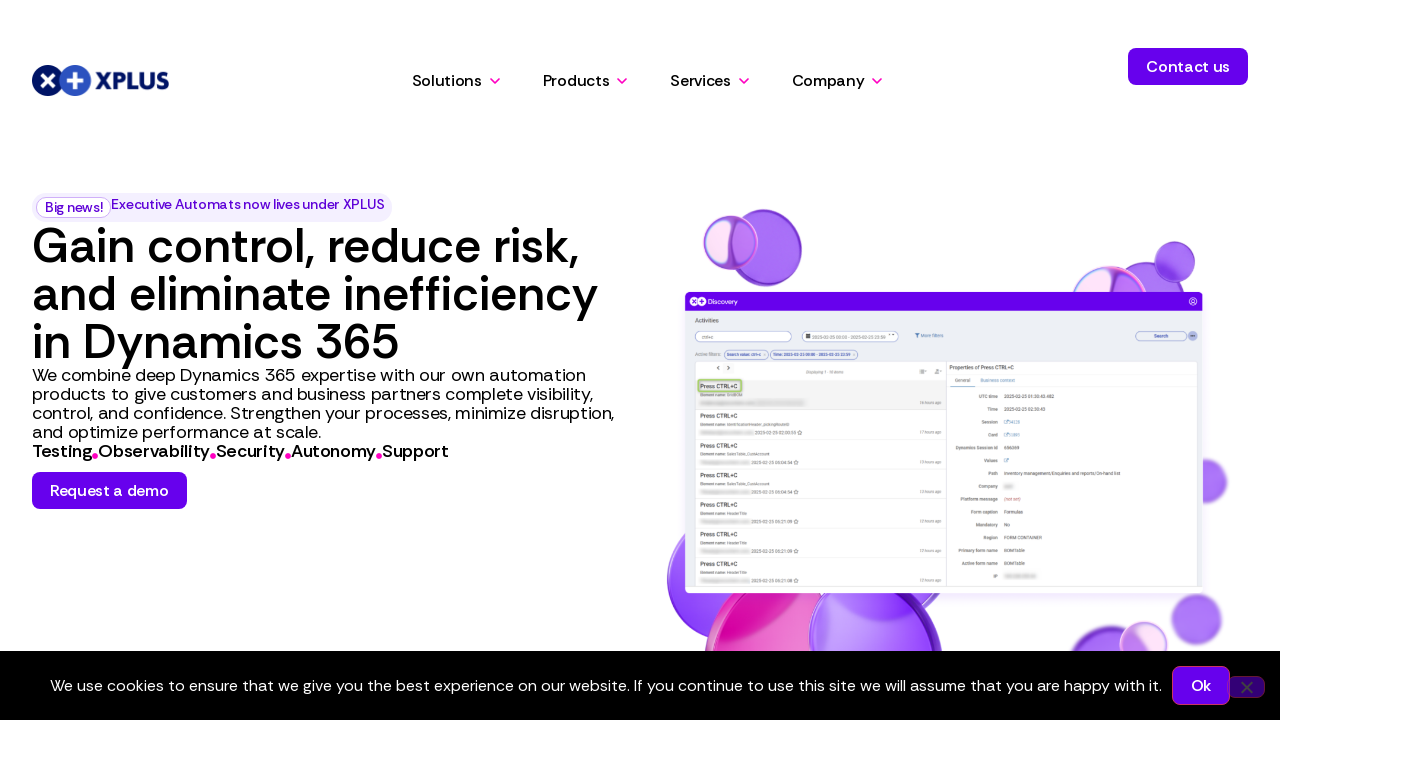

--- FILE ---
content_type: text/html; charset=UTF-8
request_url: https://xplusglobal.com/?hsLang=en
body_size: 31291
content:
<!doctype html>
<html lang="en-US">
<head>
	<meta charset="UTF-8">
	<meta name="viewport" content="width=device-width, initial-scale=1">
	<link rel="profile" href="https://gmpg.org/xfn/11">
	<meta name='robots' content='index, follow, max-image-preview:large, max-snippet:-1, max-video-preview:-1' />

<!-- Google Tag Manager for WordPress by gtm4wp.com -->
<script data-cfasync="false" data-pagespeed-no-defer>
	var gtm4wp_datalayer_name = "dataLayer";
	var dataLayer = dataLayer || [];
</script>
<!-- End Google Tag Manager for WordPress by gtm4wp.com -->
	<!-- This site is optimized with the Yoast SEO plugin v26.5 - https://yoast.com/wordpress/plugins/seo/ -->
	<title>Homepage - Microsoft Dynamics 365 Implementation Partner | XPLUS</title>
	<link rel="canonical" href="https://xplusglobal.com/" />
	<meta property="og:locale" content="en_US" />
	<meta property="og:type" content="website" />
	<meta property="og:title" content="Homepage - Microsoft Dynamics 365 Implementation Partner | XPLUS" />
	<meta property="og:description" content="Big news! Executive Automats now lives under XPLUS Gain control, reduce risk, and eliminate inefficiency in Dynamics 365&nbsp; We combine deep Dynamics 365 expertise with our own automation products to give customers and business partners complete visibility, control, and confidence. Strengthen your processes, minimize disruption, and optimize performance at scale. Testing Observability Security Autonomy Support [&hellip;]" />
	<meta property="og:url" content="https://xplusglobal.com/" />
	<meta property="og:site_name" content="Microsoft Dynamics 365 Implementation Partner | XPLUS" />
	<meta property="article:modified_time" content="2025-12-18T17:09:46+00:00" />
	<meta property="og:image" content="https://xplusglobal.com/wp-content/uploads/2025/12/SimpleWhite-BG.png" />
	<meta property="og:image:width" content="1920" />
	<meta property="og:image:height" content="1080" />
	<meta property="og:image:type" content="image/png" />
	<meta name="twitter:card" content="summary_large_image" />
	<script type="application/ld+json" class="yoast-schema-graph">{"@context":"https://schema.org","@graph":[{"@type":"WebPage","@id":"https://xplusglobal.com/","url":"https://xplusglobal.com/","name":"Homepage - Microsoft Dynamics 365 Implementation Partner | XPLUS","isPartOf":{"@id":"https://xplusglobal.com/#website"},"about":{"@id":"https://xplusglobal.com/#organization"},"primaryImageOfPage":{"@id":"https://xplusglobal.com/#primaryimage"},"image":{"@id":"https://xplusglobal.com/#primaryimage"},"thumbnailUrl":"https://xplusglobal.com/wp-content/uploads/2025/12/SimpleWhite-BG.png","datePublished":"2025-11-25T23:08:51+00:00","dateModified":"2025-12-18T17:09:46+00:00","breadcrumb":{"@id":"https://xplusglobal.com/#breadcrumb"},"inLanguage":"en-US","potentialAction":[{"@type":"ReadAction","target":["https://xplusglobal.com/"]}]},{"@type":"ImageObject","inLanguage":"en-US","@id":"https://xplusglobal.com/#primaryimage","url":"https://xplusglobal.com/wp-content/uploads/2025/12/SimpleWhite-BG.png","contentUrl":"https://xplusglobal.com/wp-content/uploads/2025/12/SimpleWhite-BG.png","width":1920,"height":1080},{"@type":"BreadcrumbList","@id":"https://xplusglobal.com/#breadcrumb","itemListElement":[{"@type":"ListItem","position":1,"name":"Home"}]},{"@type":"WebSite","@id":"https://xplusglobal.com/#website","url":"https://xplusglobal.com/","name":"XPlus","description":"","publisher":{"@id":"https://xplusglobal.com/#organization"},"potentialAction":[{"@type":"SearchAction","target":{"@type":"EntryPoint","urlTemplate":"https://xplusglobal.com/?s={search_term_string}"},"query-input":{"@type":"PropertyValueSpecification","valueRequired":true,"valueName":"search_term_string"}}],"inLanguage":"en-US"},{"@type":"Organization","@id":"https://xplusglobal.com/#organization","name":"XPlus","url":"https://xplusglobal.com/","logo":{"@type":"ImageObject","inLanguage":"en-US","@id":"https://xplusglobal.com/#/schema/logo/image/","url":"https://xplusglobal.com/wp-content/uploads/2025/11/xplus-logo.png","contentUrl":"https://xplusglobal.com/wp-content/uploads/2025/11/xplus-logo.png","width":276,"height":64,"caption":"XPlus"},"image":{"@id":"https://xplusglobal.com/#/schema/logo/image/"}}]}</script>
	<!-- / Yoast SEO plugin. -->


<link rel='dns-prefetch' href='//js.hs-scripts.com' />
<link rel="alternate" type="application/rss+xml" title="Microsoft Dynamics 365 Implementation Partner | XPLUS &raquo; Feed" href="https://xplusglobal.com/feed/" />
<link rel="alternate" title="oEmbed (JSON)" type="application/json+oembed" href="https://xplusglobal.com/wp-json/oembed/1.0/embed?url=https%3A%2F%2Fxplusglobal.com%2F" />
<link rel="alternate" title="oEmbed (XML)" type="text/xml+oembed" href="https://xplusglobal.com/wp-json/oembed/1.0/embed?url=https%3A%2F%2Fxplusglobal.com%2F&#038;format=xml" />
<style id='wp-img-auto-sizes-contain-inline-css'>
img:is([sizes=auto i],[sizes^="auto," i]){contain-intrinsic-size:3000px 1500px}
/*# sourceURL=wp-img-auto-sizes-contain-inline-css */
</style>

<style id='wp-emoji-styles-inline-css'>

	img.wp-smiley, img.emoji {
		display: inline !important;
		border: none !important;
		box-shadow: none !important;
		height: 1em !important;
		width: 1em !important;
		margin: 0 0.07em !important;
		vertical-align: -0.1em !important;
		background: none !important;
		padding: 0 !important;
	}
/*# sourceURL=wp-emoji-styles-inline-css */
</style>
<style id='safe-svg-svg-icon-style-inline-css'>
.safe-svg-cover{text-align:center}.safe-svg-cover .safe-svg-inside{display:inline-block;max-width:100%}.safe-svg-cover svg{fill:currentColor;height:100%;max-height:100%;max-width:100%;width:100%}

/*# sourceURL=https://xplusglobal.com/wp-content/plugins/safe-svg/dist/safe-svg-block-frontend.css */
</style>
<style id='global-styles-inline-css'>
:root{--wp--preset--aspect-ratio--square: 1;--wp--preset--aspect-ratio--4-3: 4/3;--wp--preset--aspect-ratio--3-4: 3/4;--wp--preset--aspect-ratio--3-2: 3/2;--wp--preset--aspect-ratio--2-3: 2/3;--wp--preset--aspect-ratio--16-9: 16/9;--wp--preset--aspect-ratio--9-16: 9/16;--wp--preset--color--black: #000000;--wp--preset--color--cyan-bluish-gray: #abb8c3;--wp--preset--color--white: #ffffff;--wp--preset--color--pale-pink: #f78da7;--wp--preset--color--vivid-red: #cf2e2e;--wp--preset--color--luminous-vivid-orange: #ff6900;--wp--preset--color--luminous-vivid-amber: #fcb900;--wp--preset--color--light-green-cyan: #7bdcb5;--wp--preset--color--vivid-green-cyan: #00d084;--wp--preset--color--pale-cyan-blue: #8ed1fc;--wp--preset--color--vivid-cyan-blue: #0693e3;--wp--preset--color--vivid-purple: #9b51e0;--wp--preset--gradient--vivid-cyan-blue-to-vivid-purple: linear-gradient(135deg,rgb(6,147,227) 0%,rgb(155,81,224) 100%);--wp--preset--gradient--light-green-cyan-to-vivid-green-cyan: linear-gradient(135deg,rgb(122,220,180) 0%,rgb(0,208,130) 100%);--wp--preset--gradient--luminous-vivid-amber-to-luminous-vivid-orange: linear-gradient(135deg,rgb(252,185,0) 0%,rgb(255,105,0) 100%);--wp--preset--gradient--luminous-vivid-orange-to-vivid-red: linear-gradient(135deg,rgb(255,105,0) 0%,rgb(207,46,46) 100%);--wp--preset--gradient--very-light-gray-to-cyan-bluish-gray: linear-gradient(135deg,rgb(238,238,238) 0%,rgb(169,184,195) 100%);--wp--preset--gradient--cool-to-warm-spectrum: linear-gradient(135deg,rgb(74,234,220) 0%,rgb(151,120,209) 20%,rgb(207,42,186) 40%,rgb(238,44,130) 60%,rgb(251,105,98) 80%,rgb(254,248,76) 100%);--wp--preset--gradient--blush-light-purple: linear-gradient(135deg,rgb(255,206,236) 0%,rgb(152,150,240) 100%);--wp--preset--gradient--blush-bordeaux: linear-gradient(135deg,rgb(254,205,165) 0%,rgb(254,45,45) 50%,rgb(107,0,62) 100%);--wp--preset--gradient--luminous-dusk: linear-gradient(135deg,rgb(255,203,112) 0%,rgb(199,81,192) 50%,rgb(65,88,208) 100%);--wp--preset--gradient--pale-ocean: linear-gradient(135deg,rgb(255,245,203) 0%,rgb(182,227,212) 50%,rgb(51,167,181) 100%);--wp--preset--gradient--electric-grass: linear-gradient(135deg,rgb(202,248,128) 0%,rgb(113,206,126) 100%);--wp--preset--gradient--midnight: linear-gradient(135deg,rgb(2,3,129) 0%,rgb(40,116,252) 100%);--wp--preset--font-size--small: 13px;--wp--preset--font-size--medium: 20px;--wp--preset--font-size--large: 36px;--wp--preset--font-size--x-large: 42px;--wp--preset--spacing--20: 0.44rem;--wp--preset--spacing--30: 0.67rem;--wp--preset--spacing--40: 1rem;--wp--preset--spacing--50: 1.5rem;--wp--preset--spacing--60: 2.25rem;--wp--preset--spacing--70: 3.38rem;--wp--preset--spacing--80: 5.06rem;--wp--preset--shadow--natural: 6px 6px 9px rgba(0, 0, 0, 0.2);--wp--preset--shadow--deep: 12px 12px 50px rgba(0, 0, 0, 0.4);--wp--preset--shadow--sharp: 6px 6px 0px rgba(0, 0, 0, 0.2);--wp--preset--shadow--outlined: 6px 6px 0px -3px rgb(255, 255, 255), 6px 6px rgb(0, 0, 0);--wp--preset--shadow--crisp: 6px 6px 0px rgb(0, 0, 0);}:root { --wp--style--global--content-size: 800px;--wp--style--global--wide-size: 1200px; }:where(body) { margin: 0; }.wp-site-blocks > .alignleft { float: left; margin-right: 2em; }.wp-site-blocks > .alignright { float: right; margin-left: 2em; }.wp-site-blocks > .aligncenter { justify-content: center; margin-left: auto; margin-right: auto; }:where(.wp-site-blocks) > * { margin-block-start: 24px; margin-block-end: 0; }:where(.wp-site-blocks) > :first-child { margin-block-start: 0; }:where(.wp-site-blocks) > :last-child { margin-block-end: 0; }:root { --wp--style--block-gap: 24px; }:root :where(.is-layout-flow) > :first-child{margin-block-start: 0;}:root :where(.is-layout-flow) > :last-child{margin-block-end: 0;}:root :where(.is-layout-flow) > *{margin-block-start: 24px;margin-block-end: 0;}:root :where(.is-layout-constrained) > :first-child{margin-block-start: 0;}:root :where(.is-layout-constrained) > :last-child{margin-block-end: 0;}:root :where(.is-layout-constrained) > *{margin-block-start: 24px;margin-block-end: 0;}:root :where(.is-layout-flex){gap: 24px;}:root :where(.is-layout-grid){gap: 24px;}.is-layout-flow > .alignleft{float: left;margin-inline-start: 0;margin-inline-end: 2em;}.is-layout-flow > .alignright{float: right;margin-inline-start: 2em;margin-inline-end: 0;}.is-layout-flow > .aligncenter{margin-left: auto !important;margin-right: auto !important;}.is-layout-constrained > .alignleft{float: left;margin-inline-start: 0;margin-inline-end: 2em;}.is-layout-constrained > .alignright{float: right;margin-inline-start: 2em;margin-inline-end: 0;}.is-layout-constrained > .aligncenter{margin-left: auto !important;margin-right: auto !important;}.is-layout-constrained > :where(:not(.alignleft):not(.alignright):not(.alignfull)){max-width: var(--wp--style--global--content-size);margin-left: auto !important;margin-right: auto !important;}.is-layout-constrained > .alignwide{max-width: var(--wp--style--global--wide-size);}body .is-layout-flex{display: flex;}.is-layout-flex{flex-wrap: wrap;align-items: center;}.is-layout-flex > :is(*, div){margin: 0;}body .is-layout-grid{display: grid;}.is-layout-grid > :is(*, div){margin: 0;}body{padding-top: 0px;padding-right: 0px;padding-bottom: 0px;padding-left: 0px;}a:where(:not(.wp-element-button)){text-decoration: underline;}:root :where(.wp-element-button, .wp-block-button__link){background-color: #32373c;border-width: 0;color: #fff;font-family: inherit;font-size: inherit;font-style: inherit;font-weight: inherit;letter-spacing: inherit;line-height: inherit;padding-top: calc(0.667em + 2px);padding-right: calc(1.333em + 2px);padding-bottom: calc(0.667em + 2px);padding-left: calc(1.333em + 2px);text-decoration: none;text-transform: inherit;}.has-black-color{color: var(--wp--preset--color--black) !important;}.has-cyan-bluish-gray-color{color: var(--wp--preset--color--cyan-bluish-gray) !important;}.has-white-color{color: var(--wp--preset--color--white) !important;}.has-pale-pink-color{color: var(--wp--preset--color--pale-pink) !important;}.has-vivid-red-color{color: var(--wp--preset--color--vivid-red) !important;}.has-luminous-vivid-orange-color{color: var(--wp--preset--color--luminous-vivid-orange) !important;}.has-luminous-vivid-amber-color{color: var(--wp--preset--color--luminous-vivid-amber) !important;}.has-light-green-cyan-color{color: var(--wp--preset--color--light-green-cyan) !important;}.has-vivid-green-cyan-color{color: var(--wp--preset--color--vivid-green-cyan) !important;}.has-pale-cyan-blue-color{color: var(--wp--preset--color--pale-cyan-blue) !important;}.has-vivid-cyan-blue-color{color: var(--wp--preset--color--vivid-cyan-blue) !important;}.has-vivid-purple-color{color: var(--wp--preset--color--vivid-purple) !important;}.has-black-background-color{background-color: var(--wp--preset--color--black) !important;}.has-cyan-bluish-gray-background-color{background-color: var(--wp--preset--color--cyan-bluish-gray) !important;}.has-white-background-color{background-color: var(--wp--preset--color--white) !important;}.has-pale-pink-background-color{background-color: var(--wp--preset--color--pale-pink) !important;}.has-vivid-red-background-color{background-color: var(--wp--preset--color--vivid-red) !important;}.has-luminous-vivid-orange-background-color{background-color: var(--wp--preset--color--luminous-vivid-orange) !important;}.has-luminous-vivid-amber-background-color{background-color: var(--wp--preset--color--luminous-vivid-amber) !important;}.has-light-green-cyan-background-color{background-color: var(--wp--preset--color--light-green-cyan) !important;}.has-vivid-green-cyan-background-color{background-color: var(--wp--preset--color--vivid-green-cyan) !important;}.has-pale-cyan-blue-background-color{background-color: var(--wp--preset--color--pale-cyan-blue) !important;}.has-vivid-cyan-blue-background-color{background-color: var(--wp--preset--color--vivid-cyan-blue) !important;}.has-vivid-purple-background-color{background-color: var(--wp--preset--color--vivid-purple) !important;}.has-black-border-color{border-color: var(--wp--preset--color--black) !important;}.has-cyan-bluish-gray-border-color{border-color: var(--wp--preset--color--cyan-bluish-gray) !important;}.has-white-border-color{border-color: var(--wp--preset--color--white) !important;}.has-pale-pink-border-color{border-color: var(--wp--preset--color--pale-pink) !important;}.has-vivid-red-border-color{border-color: var(--wp--preset--color--vivid-red) !important;}.has-luminous-vivid-orange-border-color{border-color: var(--wp--preset--color--luminous-vivid-orange) !important;}.has-luminous-vivid-amber-border-color{border-color: var(--wp--preset--color--luminous-vivid-amber) !important;}.has-light-green-cyan-border-color{border-color: var(--wp--preset--color--light-green-cyan) !important;}.has-vivid-green-cyan-border-color{border-color: var(--wp--preset--color--vivid-green-cyan) !important;}.has-pale-cyan-blue-border-color{border-color: var(--wp--preset--color--pale-cyan-blue) !important;}.has-vivid-cyan-blue-border-color{border-color: var(--wp--preset--color--vivid-cyan-blue) !important;}.has-vivid-purple-border-color{border-color: var(--wp--preset--color--vivid-purple) !important;}.has-vivid-cyan-blue-to-vivid-purple-gradient-background{background: var(--wp--preset--gradient--vivid-cyan-blue-to-vivid-purple) !important;}.has-light-green-cyan-to-vivid-green-cyan-gradient-background{background: var(--wp--preset--gradient--light-green-cyan-to-vivid-green-cyan) !important;}.has-luminous-vivid-amber-to-luminous-vivid-orange-gradient-background{background: var(--wp--preset--gradient--luminous-vivid-amber-to-luminous-vivid-orange) !important;}.has-luminous-vivid-orange-to-vivid-red-gradient-background{background: var(--wp--preset--gradient--luminous-vivid-orange-to-vivid-red) !important;}.has-very-light-gray-to-cyan-bluish-gray-gradient-background{background: var(--wp--preset--gradient--very-light-gray-to-cyan-bluish-gray) !important;}.has-cool-to-warm-spectrum-gradient-background{background: var(--wp--preset--gradient--cool-to-warm-spectrum) !important;}.has-blush-light-purple-gradient-background{background: var(--wp--preset--gradient--blush-light-purple) !important;}.has-blush-bordeaux-gradient-background{background: var(--wp--preset--gradient--blush-bordeaux) !important;}.has-luminous-dusk-gradient-background{background: var(--wp--preset--gradient--luminous-dusk) !important;}.has-pale-ocean-gradient-background{background: var(--wp--preset--gradient--pale-ocean) !important;}.has-electric-grass-gradient-background{background: var(--wp--preset--gradient--electric-grass) !important;}.has-midnight-gradient-background{background: var(--wp--preset--gradient--midnight) !important;}.has-small-font-size{font-size: var(--wp--preset--font-size--small) !important;}.has-medium-font-size{font-size: var(--wp--preset--font-size--medium) !important;}.has-large-font-size{font-size: var(--wp--preset--font-size--large) !important;}.has-x-large-font-size{font-size: var(--wp--preset--font-size--x-large) !important;}
:root :where(.wp-block-pullquote){font-size: 1.5em;line-height: 1.6;}
/*# sourceURL=global-styles-inline-css */
</style>
<link rel='stylesheet' id='cookie-notice-front-css' href='https://xplusglobal.com/wp-content/plugins/cookie-notice/css/front.min.css?ver=2.5.11' media='all' />
<link rel='stylesheet' id='xplus-child-css' href='https://xplusglobal.com/wp-content/themes/hello-elementor-child/style.css?ver=6.9' media='all' />
<link rel='stylesheet' id='hello-elementor-css' href='https://xplusglobal.com/wp-content/themes/hello-elementor/assets/css/reset.css?ver=3.4.5' media='all' />
<link rel='stylesheet' id='hello-elementor-theme-style-css' href='https://xplusglobal.com/wp-content/themes/hello-elementor/assets/css/theme.css?ver=3.4.5' media='all' />
<link rel='stylesheet' id='hello-elementor-header-footer-css' href='https://xplusglobal.com/wp-content/themes/hello-elementor/assets/css/header-footer.css?ver=3.4.5' media='all' />
<link rel='stylesheet' id='elementor-frontend-css' href='https://xplusglobal.com/wp-content/plugins/elementor/assets/css/frontend.min.css?ver=3.33.4' media='all' />
<link rel='stylesheet' id='elementor-post-7-css' href='https://xplusglobal.com/wp-content/uploads/elementor/css/post-7.css?ver=1766055857' media='all' />
<link rel='stylesheet' id='widget-image-css' href='https://xplusglobal.com/wp-content/plugins/elementor/assets/css/widget-image.min.css?ver=3.33.4' media='all' />
<link rel='stylesheet' id='widget-heading-css' href='https://xplusglobal.com/wp-content/plugins/elementor/assets/css/widget-heading.min.css?ver=3.33.4' media='all' />
<link rel='stylesheet' id='widget-nested-accordion-css' href='https://xplusglobal.com/wp-content/plugins/elementor/assets/css/widget-nested-accordion.min.css?ver=3.33.4' media='all' />
<link rel='stylesheet' id='widget-mega-menu-css' href='https://xplusglobal.com/wp-content/plugins/elementor-pro/assets/css/widget-mega-menu.min.css?ver=3.33.2' media='all' />
<link rel='stylesheet' id='swiper-css' href='https://xplusglobal.com/wp-content/plugins/elementor/assets/lib/swiper/v8/css/swiper.min.css?ver=8.4.5' media='all' />
<link rel='stylesheet' id='e-swiper-css' href='https://xplusglobal.com/wp-content/plugins/elementor/assets/css/conditionals/e-swiper.min.css?ver=3.33.4' media='all' />
<link rel='stylesheet' id='widget-image-carousel-css' href='https://xplusglobal.com/wp-content/plugins/elementor/assets/css/widget-image-carousel.min.css?ver=3.33.4' media='all' />
<link rel='stylesheet' id='widget-loop-common-css' href='https://xplusglobal.com/wp-content/plugins/elementor-pro/assets/css/widget-loop-common.min.css?ver=3.33.2' media='all' />
<link rel='stylesheet' id='widget-loop-grid-css' href='https://xplusglobal.com/wp-content/plugins/elementor-pro/assets/css/widget-loop-grid.min.css?ver=3.33.2' media='all' />
<link rel='stylesheet' id='elementor-post-19-css' href='https://xplusglobal.com/wp-content/uploads/elementor/css/post-19.css?ver=1766077792' media='all' />
<link rel='stylesheet' id='elementor-post-14-css' href='https://xplusglobal.com/wp-content/uploads/elementor/css/post-14.css?ver=1766055860' media='all' />
<link rel='stylesheet' id='elementor-post-313-css' href='https://xplusglobal.com/wp-content/uploads/elementor/css/post-313.css?ver=1766055860' media='all' />
<link rel='stylesheet' id='elementor-gf-rethinksans-css' href='https://fonts.googleapis.com/css?family=Rethink+Sans:100,100italic,200,200italic,300,300italic,400,400italic,500,500italic,600,600italic,700,700italic,800,800italic,900,900italic&#038;display=swap' media='all' />
<script id="cookie-notice-front-js-before">
var cnArgs = {"ajaxUrl":"https:\/\/xplusglobal.com\/wp-admin\/admin-ajax.php","nonce":"7afc96fba1","hideEffect":"fade","position":"bottom","onScroll":false,"onScrollOffset":100,"onClick":false,"cookieName":"cookie_notice_accepted","cookieTime":2592000,"cookieTimeRejected":2592000,"globalCookie":false,"redirection":false,"cache":true,"revokeCookies":false,"revokeCookiesOpt":"automatic"};

//# sourceURL=cookie-notice-front-js-before
</script>
<script src="https://xplusglobal.com/wp-content/plugins/cookie-notice/js/front.min.js?ver=2.5.11" id="cookie-notice-front-js"></script>
<script src="https://xplusglobal.com/wp-includes/js/jquery/jquery.min.js?ver=3.7.1" id="jquery-core-js"></script>
<script src="https://xplusglobal.com/wp-includes/js/jquery/jquery-migrate.min.js?ver=3.4.1" id="jquery-migrate-js"></script>
<link rel="https://api.w.org/" href="https://xplusglobal.com/wp-json/" /><link rel="alternate" title="JSON" type="application/json" href="https://xplusglobal.com/wp-json/wp/v2/pages/19" /><link rel="EditURI" type="application/rsd+xml" title="RSD" href="https://xplusglobal.com/xmlrpc.php?rsd" />
<meta name="generator" content="WordPress 6.9" />
<link rel='shortlink' href='https://xplusglobal.com/' />
			<!-- DO NOT COPY THIS SNIPPET! Start of Page Analytics Tracking for HubSpot WordPress plugin v11.3.33-->
			<script class="hsq-set-content-id" data-content-id="standard-page">
				var _hsq = _hsq || [];
				_hsq.push(["setContentType", "standard-page"]);
			</script>
			<!-- DO NOT COPY THIS SNIPPET! End of Page Analytics Tracking for HubSpot WordPress plugin -->
			
<!-- Google Tag Manager for WordPress by gtm4wp.com -->
<!-- GTM Container placement set to automatic -->
<script data-cfasync="false" data-pagespeed-no-defer>
	var dataLayer_content = {"pagePostType":"frontpage","pagePostType2":"single-page","pagePostAuthor":"wildpress-support"};
	dataLayer.push( dataLayer_content );
</script>
<script data-cfasync="false" data-pagespeed-no-defer>
(function(w,d,s,l,i){w[l]=w[l]||[];w[l].push({'gtm.start':
new Date().getTime(),event:'gtm.js'});var f=d.getElementsByTagName(s)[0],
j=d.createElement(s),dl=l!='dataLayer'?'&l='+l:'';j.async=true;j.src=
'//www.googletagmanager.com/gtm.js?id='+i+dl;f.parentNode.insertBefore(j,f);
})(window,document,'script','dataLayer','GTM-K8DK2NNS');
</script>
<!-- End Google Tag Manager for WordPress by gtm4wp.com --><meta name="generator" content="Elementor 3.33.4; features: e_font_icon_svg, additional_custom_breakpoints; settings: css_print_method-external, google_font-enabled, font_display-swap">
			<style>
				.e-con.e-parent:nth-of-type(n+4):not(.e-lazyloaded):not(.e-no-lazyload),
				.e-con.e-parent:nth-of-type(n+4):not(.e-lazyloaded):not(.e-no-lazyload) * {
					background-image: none !important;
				}
				@media screen and (max-height: 1024px) {
					.e-con.e-parent:nth-of-type(n+3):not(.e-lazyloaded):not(.e-no-lazyload),
					.e-con.e-parent:nth-of-type(n+3):not(.e-lazyloaded):not(.e-no-lazyload) * {
						background-image: none !important;
					}
				}
				@media screen and (max-height: 640px) {
					.e-con.e-parent:nth-of-type(n+2):not(.e-lazyloaded):not(.e-no-lazyload),
					.e-con.e-parent:nth-of-type(n+2):not(.e-lazyloaded):not(.e-no-lazyload) * {
						background-image: none !important;
					}
				}
			</style>
			<link rel="icon" href="https://xplusglobal.com/wp-content/uploads/2025/12/cropped-favicon_xplusglobal.com_192x192-32x32.png" sizes="32x32" />
<link rel="icon" href="https://xplusglobal.com/wp-content/uploads/2025/12/cropped-favicon_xplusglobal.com_192x192-192x192.png" sizes="192x192" />
<link rel="apple-touch-icon" href="https://xplusglobal.com/wp-content/uploads/2025/12/cropped-favicon_xplusglobal.com_192x192-180x180.png" />
<meta name="msapplication-TileImage" content="https://xplusglobal.com/wp-content/uploads/2025/12/cropped-favicon_xplusglobal.com_192x192-270x270.png" />
</head>
<body class="home wp-singular page-template-default page page-id-19 wp-custom-logo wp-embed-responsive wp-theme-hello-elementor wp-child-theme-hello-elementor-child cookies-not-set hello-elementor-default elementor-default elementor-kit-7 elementor-page elementor-page-19 elementor-page-17">


<!-- GTM Container placement set to automatic -->
<!-- Google Tag Manager (noscript) -->
				<noscript><iframe src="https://www.googletagmanager.com/ns.html?id=GTM-K8DK2NNS" height="0" width="0" style="display:none;visibility:hidden" aria-hidden="true"></iframe></noscript>
<!-- End Google Tag Manager (noscript) -->
<a class="skip-link screen-reader-text" href="#content">Skip to content</a>

		<header data-elementor-type="header" data-elementor-id="14" class="elementor elementor-14 elementor-location-header" data-elementor-post-type="elementor_library">
			<div class="elementor-element elementor-element-38aa935 e-flex e-con-boxed e-con e-parent" data-id="38aa935" data-element_type="container">
					<div class="e-con-inner">
				<div class="elementor-element elementor-element-892a96b elementor-widget elementor-widget-theme-site-logo elementor-widget-image" data-id="892a96b" data-element_type="widget" data-widget_type="theme-site-logo.default">
											<a href="https://xplusglobal.com">
			<img width="276" height="64" src="https://xplusglobal.com/wp-content/uploads/2025/11/xplus-logo.png" class="attachment-full size-full wp-image-65" alt="" />				</a>
											</div>
				<div class="elementor-element elementor-element-e8cbe77 elementor-hidden-desktop e-n-menu-layout-dropdown e-full_width e-n-menu-tablet elementor-widget elementor-widget-n-menu" data-id="e8cbe77" data-element_type="widget" data-settings="{&quot;menu_items&quot;:[{&quot;item_title&quot;:&quot;Solutions&quot;,&quot;_id&quot;:&quot;9dac019&quot;,&quot;item_dropdown_content&quot;:&quot;yes&quot;,&quot;item_icon_active&quot;:null,&quot;item_link&quot;:{&quot;url&quot;:&quot;&quot;,&quot;is_external&quot;:&quot;&quot;,&quot;nofollow&quot;:&quot;&quot;,&quot;custom_attributes&quot;:&quot;&quot;},&quot;item_icon&quot;:{&quot;value&quot;:&quot;&quot;,&quot;library&quot;:&quot;&quot;},&quot;element_id&quot;:&quot;&quot;},{&quot;_id&quot;:&quot;46feed9&quot;,&quot;item_title&quot;:&quot;Products&quot;,&quot;item_link&quot;:{&quot;url&quot;:&quot;#&quot;,&quot;is_external&quot;:&quot;&quot;,&quot;nofollow&quot;:&quot;&quot;,&quot;custom_attributes&quot;:&quot;&quot;},&quot;item_dropdown_content&quot;:&quot;yes&quot;,&quot;item_icon&quot;:{&quot;value&quot;:&quot;&quot;,&quot;library&quot;:&quot;&quot;},&quot;item_icon_active&quot;:null,&quot;element_id&quot;:&quot;&quot;},{&quot;_id&quot;:&quot;f088362&quot;,&quot;item_title&quot;:&quot;Services&quot;,&quot;item_dropdown_content&quot;:&quot;yes&quot;,&quot;item_link&quot;:{&quot;url&quot;:&quot;&quot;,&quot;is_external&quot;:&quot;&quot;,&quot;nofollow&quot;:&quot;&quot;,&quot;custom_attributes&quot;:&quot;&quot;},&quot;item_icon&quot;:{&quot;value&quot;:&quot;&quot;,&quot;library&quot;:&quot;&quot;},&quot;item_icon_active&quot;:null,&quot;element_id&quot;:&quot;&quot;},{&quot;_id&quot;:&quot;9f48219&quot;,&quot;item_title&quot;:&quot;Company&quot;,&quot;item_dropdown_content&quot;:&quot;yes&quot;,&quot;item_link&quot;:{&quot;url&quot;:&quot;&quot;,&quot;is_external&quot;:&quot;&quot;,&quot;nofollow&quot;:&quot;&quot;,&quot;custom_attributes&quot;:&quot;&quot;},&quot;item_icon&quot;:{&quot;value&quot;:&quot;&quot;,&quot;library&quot;:&quot;&quot;},&quot;item_icon_active&quot;:null,&quot;element_id&quot;:&quot;&quot;}],&quot;menu_item_title_distance_from_content_tablet&quot;:{&quot;unit&quot;:&quot;px&quot;,&quot;size&quot;:0,&quot;sizes&quot;:[]},&quot;item_layout&quot;:&quot;dropdown&quot;,&quot;menu_item_title_distance_from_content_mobile&quot;:{&quot;unit&quot;:&quot;px&quot;,&quot;size&quot;:0,&quot;sizes&quot;:[]},&quot;content_width&quot;:&quot;full_width&quot;,&quot;breakpoint_selector&quot;:&quot;tablet&quot;,&quot;menu_item_title_distance_from_content&quot;:{&quot;unit&quot;:&quot;px&quot;,&quot;size&quot;:0,&quot;sizes&quot;:[]}}" data-widget_type="mega-menu.default">
							<nav class="e-n-menu" data-widget-number="244" aria-label="Menu">
					<button class="e-n-menu-toggle" id="menu-toggle-244" aria-haspopup="true" aria-expanded="false" aria-controls="menubar-244" aria-label="Menu Toggle">
			<span class="e-n-menu-toggle-icon e-open">
				<svg class="e-font-icon-svg e-eicon-menu-bar" viewBox="0 0 1000 1000" xmlns="http://www.w3.org/2000/svg"><path d="M104 333H896C929 333 958 304 958 271S929 208 896 208H104C71 208 42 237 42 271S71 333 104 333ZM104 583H896C929 583 958 554 958 521S929 458 896 458H104C71 458 42 487 42 521S71 583 104 583ZM104 833H896C929 833 958 804 958 771S929 708 896 708H104C71 708 42 737 42 771S71 833 104 833Z"></path></svg>			</span>
			<span class="e-n-menu-toggle-icon e-close">
				<svg class="e-font-icon-svg e-eicon-close" viewBox="0 0 1000 1000" xmlns="http://www.w3.org/2000/svg"><path d="M742 167L500 408 258 167C246 154 233 150 217 150 196 150 179 158 167 167 154 179 150 196 150 212 150 229 154 242 171 254L408 500 167 742C138 771 138 800 167 829 196 858 225 858 254 829L496 587 738 829C750 842 767 846 783 846 800 846 817 842 829 829 842 817 846 804 846 783 846 767 842 750 829 737L588 500 833 258C863 229 863 200 833 171 804 137 775 137 742 167Z"></path></svg>			</span>
		</button>
					<div class="e-n-menu-wrapper" id="menubar-244" aria-labelledby="menu-toggle-244">
				<ul class="e-n-menu-heading">
								<li class="e-n-menu-item">
				<div id="e-n-menu-title-2441" class="e-n-menu-title">
					<div class="e-n-menu-title-container">												<span class="e-n-menu-title-text">
							Solutions						</span>
					</div>											<button id="e-n-menu-dropdown-icon-2441" class="e-n-menu-dropdown-icon e-focus" data-tab-index="1" aria-haspopup="true" aria-expanded="false" aria-controls="e-n-menu-content-2441" >
							<span class="e-n-menu-dropdown-icon-opened">
								<svg aria-hidden="true" class="e-font-icon-svg e-fas-chevron-up" viewBox="0 0 448 512" xmlns="http://www.w3.org/2000/svg"><path d="M240.971 130.524l194.343 194.343c9.373 9.373 9.373 24.569 0 33.941l-22.667 22.667c-9.357 9.357-24.522 9.375-33.901.04L224 227.495 69.255 381.516c-9.379 9.335-24.544 9.317-33.901-.04l-22.667-22.667c-9.373-9.373-9.373-24.569 0-33.941L207.03 130.525c9.372-9.373 24.568-9.373 33.941-.001z"></path></svg>								<span class="elementor-screen-only">Close Solutions</span>
							</span>
							<span class="e-n-menu-dropdown-icon-closed">
								<svg aria-hidden="true" class="e-font-icon-svg e-fas-chevron-down" viewBox="0 0 448 512" xmlns="http://www.w3.org/2000/svg"><path d="M207.029 381.476L12.686 187.132c-9.373-9.373-9.373-24.569 0-33.941l22.667-22.667c9.357-9.357 24.522-9.375 33.901-.04L224 284.505l154.745-154.021c9.379-9.335 24.544-9.317 33.901.04l22.667 22.667c9.373 9.373 9.373 24.569 0 33.941L240.971 381.476c-9.373 9.372-24.569 9.372-33.942 0z"></path></svg>								<span class="elementor-screen-only">Open Solutions</span>
							</span>
						</button>
									</div>
									<div class="e-n-menu-content">
						<div id="e-n-menu-content-2441" data-tab-index="1" aria-labelledby="e-n-menu-dropdown-icon-2441" class="elementor-element elementor-element-626aa09 e-flex e-con-boxed e-con e-child" data-id="626aa09" data-element_type="container">
					<div class="e-con-inner">
				<div class="elementor-element elementor-element-4d359d1 elementor-widget elementor-widget-n-accordion" data-id="4d359d1" data-element_type="widget" data-settings="{&quot;default_state&quot;:&quot;all_collapsed&quot;,&quot;max_items_expended&quot;:&quot;one&quot;,&quot;n_accordion_animation_duration&quot;:{&quot;unit&quot;:&quot;ms&quot;,&quot;size&quot;:400,&quot;sizes&quot;:[]}}" data-widget_type="nested-accordion.default">
							<div class="e-n-accordion" aria-label="Accordion. Open links with Enter or Space, close with Escape, and navigate with Arrow Keys">
						<details id="e-n-accordion-item-8090" class="e-n-accordion-item" >
				<summary class="e-n-accordion-item-title" data-accordion-index="1" tabindex="0" aria-expanded="false" aria-controls="e-n-accordion-item-8090" >
					<span class='e-n-accordion-item-title-header'><div class="e-n-accordion-item-title-text"> Operational Confidence </div></span>
							<span class='e-n-accordion-item-title-icon'>
			<span class='e-opened' ><svg aria-hidden="true" class="e-font-icon-svg e-fas-chevron-up" viewBox="0 0 448 512" xmlns="http://www.w3.org/2000/svg"><path d="M240.971 130.524l194.343 194.343c9.373 9.373 9.373 24.569 0 33.941l-22.667 22.667c-9.357 9.357-24.522 9.375-33.901.04L224 227.495 69.255 381.516c-9.379 9.335-24.544 9.317-33.901-.04l-22.667-22.667c-9.373-9.373-9.373-24.569 0-33.941L207.03 130.525c9.372-9.373 24.568-9.373 33.941-.001z"></path></svg></span>
			<span class='e-closed'><svg aria-hidden="true" class="e-font-icon-svg e-fas-chevron-right" viewBox="0 0 320 512" xmlns="http://www.w3.org/2000/svg"><path d="M285.476 272.971L91.132 467.314c-9.373 9.373-24.569 9.373-33.941 0l-22.667-22.667c-9.357-9.357-9.375-24.522-.04-33.901L188.505 256 34.484 101.255c-9.335-9.379-9.317-24.544.04-33.901l22.667-22.667c9.373-9.373 24.569-9.373 33.941 0L285.475 239.03c9.373 9.372 9.373 24.568.001 33.941z"></path></svg></span>
		</span>

						</summary>
				<div role="region" aria-labelledby="e-n-accordion-item-8090" class="elementor-element elementor-element-b0416b0 e-con-full e-flex e-con e-child" data-id="b0416b0" data-element_type="container">
				<div class="elementor-element elementor-element-20ae3eb elementor-widget elementor-widget-heading" data-id="20ae3eb" data-element_type="widget" data-widget_type="heading.default">
					<div class="elementor-heading-title elementor-size-default"><a href="https://xplusglobal.com/solutions/ai-powered-observability/">AI-Powered Observability</a></div>				</div>
				<div class="elementor-element elementor-element-79bdb6c elementor-widget elementor-widget-heading" data-id="79bdb6c" data-element_type="widget" data-widget_type="heading.default">
					<div class="elementor-heading-title elementor-size-default"><a href="https://xplusglobal.com/solutions/process-mining/">
Business Process Mining</a></div>				</div>
				<div class="elementor-element elementor-element-4176231 elementor-widget elementor-widget-heading" data-id="4176231" data-element_type="widget" data-widget_type="heading.default">
					<div class="elementor-heading-title elementor-size-default"><a href="https://xplusglobal.com/solutions/performance-monitoring/">Performance Monitoring</a></div>				</div>
				</div>
					</details>
						<details id="e-n-accordion-item-8091" class="e-n-accordion-item" >
				<summary class="e-n-accordion-item-title" data-accordion-index="2" tabindex="-1" aria-expanded="false" aria-controls="e-n-accordion-item-8091" >
					<span class='e-n-accordion-item-title-header'><div class="e-n-accordion-item-title-text"> Compliance and Risk Reduction </div></span>
							<span class='e-n-accordion-item-title-icon'>
			<span class='e-opened' ><svg aria-hidden="true" class="e-font-icon-svg e-fas-chevron-up" viewBox="0 0 448 512" xmlns="http://www.w3.org/2000/svg"><path d="M240.971 130.524l194.343 194.343c9.373 9.373 9.373 24.569 0 33.941l-22.667 22.667c-9.357 9.357-24.522 9.375-33.901.04L224 227.495 69.255 381.516c-9.379 9.335-24.544 9.317-33.901-.04l-22.667-22.667c-9.373-9.373-9.373-24.569 0-33.941L207.03 130.525c9.372-9.373 24.568-9.373 33.941-.001z"></path></svg></span>
			<span class='e-closed'><svg aria-hidden="true" class="e-font-icon-svg e-fas-chevron-right" viewBox="0 0 320 512" xmlns="http://www.w3.org/2000/svg"><path d="M285.476 272.971L91.132 467.314c-9.373 9.373-24.569 9.373-33.941 0l-22.667-22.667c-9.357-9.357-9.375-24.522-.04-33.901L188.505 256 34.484 101.255c-9.335-9.379-9.317-24.544.04-33.901l22.667-22.667c9.373-9.373 24.569-9.373 33.941 0L285.475 239.03c9.373 9.372 9.373 24.568.001 33.941z"></path></svg></span>
		</span>

						</summary>
				<div role="region" aria-labelledby="e-n-accordion-item-8091" class="elementor-element elementor-element-53a2a15 e-con-full e-flex e-con e-child" data-id="53a2a15" data-element_type="container">
				<div class="elementor-element elementor-element-5a4d841 elementor-widget elementor-widget-heading" data-id="5a4d841" data-element_type="widget" data-widget_type="heading.default">
					<div class="elementor-heading-title elementor-size-default"><a href="https://xplusglobal.com/solutions/auditing-and-compliance/">Auditing and Compliance</a></div>				</div>
				<div class="elementor-element elementor-element-30f88d1 elementor-widget elementor-widget-heading" data-id="30f88d1" data-element_type="widget" data-widget_type="heading.default">
					<div class="elementor-heading-title elementor-size-default"><a href="https://xplusglobal.com/solutions/cost-and-license-optimization/">Cost and License Optimization</a></div>				</div>
				</div>
					</details>
						<details id="e-n-accordion-item-8092" class="e-n-accordion-item" >
				<summary class="e-n-accordion-item-title" data-accordion-index="3" tabindex="-1" aria-expanded="false" aria-controls="e-n-accordion-item-8092" >
					<span class='e-n-accordion-item-title-header'><div class="e-n-accordion-item-title-text"> Quality Testing </div></span>
							<span class='e-n-accordion-item-title-icon'>
			<span class='e-opened' ><svg aria-hidden="true" class="e-font-icon-svg e-fas-chevron-up" viewBox="0 0 448 512" xmlns="http://www.w3.org/2000/svg"><path d="M240.971 130.524l194.343 194.343c9.373 9.373 9.373 24.569 0 33.941l-22.667 22.667c-9.357 9.357-24.522 9.375-33.901.04L224 227.495 69.255 381.516c-9.379 9.335-24.544 9.317-33.901-.04l-22.667-22.667c-9.373-9.373-9.373-24.569 0-33.941L207.03 130.525c9.372-9.373 24.568-9.373 33.941-.001z"></path></svg></span>
			<span class='e-closed'><svg aria-hidden="true" class="e-font-icon-svg e-fas-chevron-right" viewBox="0 0 320 512" xmlns="http://www.w3.org/2000/svg"><path d="M285.476 272.971L91.132 467.314c-9.373 9.373-24.569 9.373-33.941 0l-22.667-22.667c-9.357-9.357-9.375-24.522-.04-33.901L188.505 256 34.484 101.255c-9.335-9.379-9.317-24.544.04-33.901l22.667-22.667c9.373-9.373 24.569-9.373 33.941 0L285.475 239.03c9.373 9.372 9.373 24.568.001 33.941z"></path></svg></span>
		</span>

						</summary>
				<div role="region" aria-labelledby="e-n-accordion-item-8092" class="elementor-element elementor-element-59fe4d7 e-con-full e-flex e-con e-child" data-id="59fe4d7" data-element_type="container">
				<div class="elementor-element elementor-element-4ea66a1 elementor-widget elementor-widget-heading" data-id="4ea66a1" data-element_type="widget" data-widget_type="heading.default">
					<div class="elementor-heading-title elementor-size-default"><a href="https://xplusglobal.com/solutions/performance-testing/">Performance Testing</a></div>				</div>
				</div>
					</details>
					</div>
						</div>
		<div class="elementor-element elementor-element-9e62a0f e-con-full elementor-hidden-mobile elementor-hidden-tablet e-flex e-con e-child" data-id="9e62a0f" data-element_type="container" data-settings="{&quot;background_background&quot;:&quot;classic&quot;}">
				<div class="elementor-element elementor-element-9ccf887 elementor-widget elementor-widget-heading" data-id="9ccf887" data-element_type="widget" data-widget_type="heading.default">
					<h2 class="elementor-heading-title elementor-size-default">Industries</h2>				</div>
		<div class="elementor-element elementor-element-184dba3 e-con-full e-flex e-con e-child" data-id="184dba3" data-element_type="container">
		<div class="elementor-element elementor-element-a99bee5 e-con-full e-flex e-con e-child" data-id="a99bee5" data-element_type="container">
				<div class="elementor-element elementor-element-1f9cd75 elementor-view-default elementor-widget elementor-widget-icon" data-id="1f9cd75" data-element_type="widget" data-widget_type="icon.default">
							<div class="elementor-icon-wrapper">
			<div class="elementor-icon">
			<svg xmlns="http://www.w3.org/2000/svg" width="24" height="24" viewBox="0 0 24 24" fill="none"><path d="M14.7001 6.3C14.5169 6.48693 14.4142 6.73825 14.4142 7C14.4142 7.26176 14.5169 7.51307 14.7001 7.7L16.3001 9.3C16.487 9.48323 16.7383 9.58586 17.0001 9.58586C17.2619 9.58586 17.5132 9.48323 17.7001 9.3L21.4701 5.53C21.9729 6.64119 22.1252 7.87924 21.9066 9.07915C21.6879 10.2791 21.1088 11.3838 20.2464 12.2463C19.3839 13.1087 18.2792 13.6878 17.0792 13.9065C15.8793 14.1251 14.6413 13.9728 13.5301 13.47L6.6201 20.38C6.22227 20.7778 5.68271 21.0013 5.1201 21.0013C4.55749 21.0013 4.01792 20.7778 3.6201 20.38C3.22227 19.9822 2.99878 19.4426 2.99878 18.88C2.99878 18.3174 3.22227 17.7778 3.6201 17.38L10.5301 10.47C10.0273 9.35881 9.87502 8.12077 10.0936 6.92086C10.3123 5.72095 10.8914 4.61616 11.7538 3.75372C12.6163 2.89129 13.721 2.31217 14.921 2.09354C16.1209 1.87492 17.3589 2.02717 18.4701 2.53L14.7101 6.29L14.7001 6.3Z" stroke="#FF00C1" stroke-width="2" stroke-linecap="round" stroke-linejoin="round"></path></svg>			</div>
		</div>
						</div>
				<div class="elementor-element elementor-element-49cf3df elementor-widget elementor-widget-text-editor" data-id="49cf3df" data-element_type="widget" data-widget_type="text-editor.default">
									<p>Construction</p>								</div>
				</div>
		<div class="elementor-element elementor-element-5093040 e-con-full e-flex e-con e-child" data-id="5093040" data-element_type="container">
				<div class="elementor-element elementor-element-cc425da elementor-view-default elementor-widget elementor-widget-icon" data-id="cc425da" data-element_type="widget" data-widget_type="icon.default">
							<div class="elementor-icon-wrapper">
			<div class="elementor-icon">
			<svg xmlns="http://www.w3.org/2000/svg" width="24" height="24" viewBox="0 0 24 24" fill="none"><path d="M15.5 7.5L19 4M21 2L19 4L21 2ZM11.39 11.61C11.9064 12.1195 12.3168 12.726 12.5978 13.3948C12.8787 14.0635 13.0246 14.7813 13.0271 15.5066C13.0295 16.232 12.8884 16.9507 12.6119 17.6213C12.3355 18.2919 11.9291 18.9012 11.4162 19.4141C10.9033 19.9271 10.294 20.3334 9.62333 20.6099C8.95271 20.8864 8.23403 21.0275 7.50866 21.025C6.7833 21.0226 6.06557 20.8767 5.39682 20.5958C4.72807 20.3148 4.1215 19.9043 3.61203 19.388C2.61016 18.3507 2.05579 16.9614 2.06832 15.5193C2.08085 14.0772 2.65928 12.6977 3.67903 11.678C4.69877 10.6583 6.07824 10.0798 7.52032 10.0673C8.96241 10.0548 10.3517 10.6091 11.389 11.611L11.39 11.61ZM11.39 11.61L15.5 7.5L11.39 11.61ZM15.5 7.5L18.5 10.5L22 7L19 4L15.5 7.5Z" stroke="#FF00C1" stroke-width="2" stroke-linecap="round" stroke-linejoin="round"></path></svg>			</div>
		</div>
						</div>
				<div class="elementor-element elementor-element-87258e3 elementor-widget elementor-widget-text-editor" data-id="87258e3" data-element_type="widget" data-widget_type="text-editor.default">
									<p>Real Estate Developers</p>								</div>
				</div>
		<div class="elementor-element elementor-element-c7f4351 e-con-full e-flex e-con e-child" data-id="c7f4351" data-element_type="container">
				<div class="elementor-element elementor-element-3bfb1af elementor-view-default elementor-widget elementor-widget-icon" data-id="3bfb1af" data-element_type="widget" data-widget_type="icon.default">
							<div class="elementor-icon-wrapper">
			<div class="elementor-icon">
			<svg xmlns="http://www.w3.org/2000/svg" width="24" height="24" viewBox="0 0 24 24" fill="none"><path d="M4 21V14M4 10V3M12 21V12M12 8V3M20 21V16M20 12V3M1 14H7M9 8H15M17 16H23" stroke="#FF00C1" stroke-width="2" stroke-linecap="round" stroke-linejoin="round"></path></svg>			</div>
		</div>
						</div>
				<div class="elementor-element elementor-element-2f5bc9a elementor-widget elementor-widget-text-editor" data-id="2f5bc9a" data-element_type="widget" data-widget_type="text-editor.default">
									<p>Manufacturing</p>								</div>
				</div>
		<div class="elementor-element elementor-element-8332bb2 e-con-full e-flex e-con e-child" data-id="8332bb2" data-element_type="container">
				<div class="elementor-element elementor-element-d867eee elementor-view-default elementor-widget elementor-widget-icon" data-id="d867eee" data-element_type="widget" data-widget_type="icon.default">
							<div class="elementor-icon-wrapper">
			<div class="elementor-icon">
			<svg xmlns="http://www.w3.org/2000/svg" width="24" height="24" viewBox="0 0 24 24" fill="none"><path d="M3 6L6 2H18L21 6M3 6V20C3 20.5304 3.21071 21.0391 3.58579 21.4142C3.96086 21.7893 4.46957 22 5 22H19C19.5304 22 20.0391 21.7893 20.4142 21.4142C20.7893 21.0391 21 20.5304 21 20V6M3 6H21M16 10C16 11.0609 15.5786 12.0783 14.8284 12.8284C14.0783 13.5786 13.0609 14 12 14C10.9391 14 9.92172 13.5786 9.17157 12.8284C8.42143 12.0783 8 11.0609 8 10" stroke="#FF00C1" stroke-width="2" stroke-linecap="round" stroke-linejoin="round"></path></svg>			</div>
		</div>
						</div>
				<div class="elementor-element elementor-element-c35c3b3 elementor-widget elementor-widget-text-editor" data-id="c35c3b3" data-element_type="widget" data-widget_type="text-editor.default">
									<p>Retail</p>								</div>
				</div>
		<div class="elementor-element elementor-element-bb044b4 e-con-full e-flex e-con e-child" data-id="bb044b4" data-element_type="container">
				<div class="elementor-element elementor-element-8b2909e elementor-view-default elementor-widget elementor-widget-icon" data-id="8b2909e" data-element_type="widget" data-widget_type="icon.default">
							<div class="elementor-icon-wrapper">
			<div class="elementor-icon">
			<svg xmlns="http://www.w3.org/2000/svg" width="24" height="24" viewBox="0 0 24 24" fill="none"><path d="M23 6L13.5 15.5L8.5 10.5L1 18M23 6H17M23 6V12" stroke="#FF00C1" stroke-width="2" stroke-linecap="round" stroke-linejoin="round"></path></svg>			</div>
		</div>
						</div>
				<div class="elementor-element elementor-element-e8fb49b elementor-widget elementor-widget-text-editor" data-id="e8fb49b" data-element_type="widget" data-widget_type="text-editor.default">
									<p>Financial Services</p>								</div>
				</div>
				</div>
				</div>
		<div class="elementor-element elementor-element-79c6408 e-flex e-con-boxed e-con e-child" data-id="79c6408" data-element_type="container">
					<div class="e-con-inner">
				<div class="elementor-element elementor-element-62c4fe6 elementor-align-left elementor-widget elementor-widget-button" data-id="62c4fe6" data-element_type="widget" data-widget_type="button.default">
										<a class="elementor-button elementor-button-link elementor-size-sm" href="https://xplusglobal.com/contact-xplus/">
						<span class="elementor-button-content-wrapper">
									<span class="elementor-button-text">Contact us</span>
					</span>
					</a>
								</div>
					</div>
				</div>
					</div>
				</div>
							</div>
							</li>
					<li class="e-n-menu-item">
				<div id="e-n-menu-title-2442" class="e-n-menu-title e-anchor">
					<a class="e-n-menu-title-container e-focus e-link" href="#" aria-current="page">												<span class="e-n-menu-title-text">
							Products						</span>
					</a>											<button id="e-n-menu-dropdown-icon-2442" class="e-n-menu-dropdown-icon e-focus" data-tab-index="2" aria-haspopup="true" aria-expanded="false" aria-controls="e-n-menu-content-2442" >
							<span class="e-n-menu-dropdown-icon-opened">
								<svg aria-hidden="true" class="e-font-icon-svg e-fas-chevron-up" viewBox="0 0 448 512" xmlns="http://www.w3.org/2000/svg"><path d="M240.971 130.524l194.343 194.343c9.373 9.373 9.373 24.569 0 33.941l-22.667 22.667c-9.357 9.357-24.522 9.375-33.901.04L224 227.495 69.255 381.516c-9.379 9.335-24.544 9.317-33.901-.04l-22.667-22.667c-9.373-9.373-9.373-24.569 0-33.941L207.03 130.525c9.372-9.373 24.568-9.373 33.941-.001z"></path></svg>								<span class="elementor-screen-only">Close Products</span>
							</span>
							<span class="e-n-menu-dropdown-icon-closed">
								<svg aria-hidden="true" class="e-font-icon-svg e-fas-chevron-down" viewBox="0 0 448 512" xmlns="http://www.w3.org/2000/svg"><path d="M207.029 381.476L12.686 187.132c-9.373-9.373-9.373-24.569 0-33.941l22.667-22.667c9.357-9.357 24.522-9.375 33.901-.04L224 284.505l154.745-154.021c9.379-9.335 24.544-9.317 33.901.04l22.667 22.667c9.373 9.373 9.373 24.569 0 33.941L240.971 381.476c-9.373 9.372-24.569 9.372-33.942 0z"></path></svg>								<span class="elementor-screen-only">Open Products</span>
							</span>
						</button>
									</div>
									<div class="e-n-menu-content">
						<div id="e-n-menu-content-2442" data-tab-index="2" aria-labelledby="e-n-menu-dropdown-icon-2442" class="elementor-element elementor-element-96a1371 e-flex e-con-boxed e-con e-child" data-id="96a1371" data-element_type="container">
					<div class="e-con-inner">
		<div class="elementor-element elementor-element-af79e5f e-con-full e-flex e-con e-child" data-id="af79e5f" data-element_type="container">
		<a class="elementor-element elementor-element-89bbfc2 e-con-full e-flex e-con e-child" data-id="89bbfc2" data-element_type="container" href="#">
				<div class="elementor-element elementor-element-5dea0cb elementor-widget elementor-widget-heading" data-id="5dea0cb" data-element_type="widget" data-widget_type="heading.default">
					<h3 class="elementor-heading-title elementor-size-default"><a href="https://xplusglobal.com/products/automated-testing/"><b>Testing</b> by XPLUS</a></h3>				</div>
				<div class="elementor-element elementor-element-d73fa20 elementor-widget elementor-widget-text-editor" data-id="d73fa20" data-element_type="widget" data-widget_type="text-editor.default">
									<p>Automate performance and regression tests</p>								</div>
				</a>
		<a class="elementor-element elementor-element-aacebfe e-con-full e-flex e-con e-child" data-id="aacebfe" data-element_type="container" href="#">
				<div class="elementor-element elementor-element-0192d89 elementor-widget elementor-widget-heading" data-id="0192d89" data-element_type="widget" data-widget_type="heading.default">
					<h3 class="elementor-heading-title elementor-size-default"><a href="https://xplusglobal.com/products/security-and-compliance/"><b>User security governance</b> by XPLUS</a></h3>				</div>
				<div class="elementor-element elementor-element-dfa41d6 elementor-widget elementor-widget-text-editor" data-id="dfa41d6" data-element_type="widget" data-widget_type="text-editor.default">
									<p>Full audit readiness, license control, and scalable role management</p>								</div>
				</a>
		<a class="elementor-element elementor-element-b262182 e-con-full e-flex e-con e-child" data-id="b262182" data-element_type="container" href="#">
				<div class="elementor-element elementor-element-49f8c80 elementor-widget elementor-widget-heading" data-id="49f8c80" data-element_type="widget" data-widget_type="heading.default">
					<h3 class="elementor-heading-title elementor-size-default"><a href="https://xplusglobal.com/products/process-discovery/"><b>Discovery</b> by XPLUS</a></h3>				</div>
				<div class="elementor-element elementor-element-ab1b70a elementor-widget elementor-widget-text-editor" data-id="ab1b70a" data-element_type="widget" data-widget_type="text-editor.default">
									<p>Real-time visibility into how Dynamics 365 is actually used</p>								</div>
				</a>
				</div>
		<div class="elementor-element elementor-element-1d50e17 e-con-full elementor-hidden-mobile e-flex e-con e-child" data-id="1d50e17" data-element_type="container" data-settings="{&quot;background_background&quot;:&quot;classic&quot;}">
				<div class="elementor-element elementor-element-3088b44 elementor-widget elementor-widget-heading" data-id="3088b44" data-element_type="widget" data-widget_type="heading.default">
					<h2 class="elementor-heading-title elementor-size-default">Microsoft Dynamics 365</h2>				</div>
				<div class="elementor-element elementor-element-60d89d3 elementor-widget elementor-widget-n-accordion" data-id="60d89d3" data-element_type="widget" data-settings="{&quot;default_state&quot;:&quot;all_collapsed&quot;,&quot;max_items_expended&quot;:&quot;one&quot;,&quot;n_accordion_animation_duration&quot;:{&quot;unit&quot;:&quot;ms&quot;,&quot;size&quot;:400,&quot;sizes&quot;:[]}}" data-widget_type="nested-accordion.default">
							<div class="e-n-accordion" aria-label="Accordion. Open links with Enter or Space, close with Escape, and navigate with Arrow Keys">
						<details id="e-n-accordion-item-1010" class="e-n-accordion-item" >
				<summary class="e-n-accordion-item-title" data-accordion-index="1" tabindex="0" aria-expanded="false" aria-controls="e-n-accordion-item-1010" >
					<span class='e-n-accordion-item-title-header'><div class="e-n-accordion-item-title-text"> ERP applications </div></span>
							<span class='e-n-accordion-item-title-icon'>
			<span class='e-opened' ><svg aria-hidden="true" class="e-font-icon-svg e-fas-minus" viewBox="0 0 448 512" xmlns="http://www.w3.org/2000/svg"><path d="M416 208H32c-17.67 0-32 14.33-32 32v32c0 17.67 14.33 32 32 32h384c17.67 0 32-14.33 32-32v-32c0-17.67-14.33-32-32-32z"></path></svg></span>
			<span class='e-closed'><svg aria-hidden="true" class="e-font-icon-svg e-fas-chevron-right" viewBox="0 0 320 512" xmlns="http://www.w3.org/2000/svg"><path d="M285.476 272.971L91.132 467.314c-9.373 9.373-24.569 9.373-33.941 0l-22.667-22.667c-9.357-9.357-9.375-24.522-.04-33.901L188.505 256 34.484 101.255c-9.335-9.379-9.317-24.544.04-33.901l22.667-22.667c9.373-9.373 24.569-9.373 33.941 0L285.475 239.03c9.373 9.372 9.373 24.568.001 33.941z"></path></svg></span>
		</span>

						</summary>
				<div role="region" aria-labelledby="e-n-accordion-item-1010" class="elementor-element elementor-element-94f826c e-con-full e-flex e-con e-child" data-id="94f826c" data-element_type="container">
				<div class="elementor-element elementor-element-0056d1e elementor-widget elementor-widget-heading" data-id="0056d1e" data-element_type="widget" data-widget_type="heading.default">
					<div class="elementor-heading-title elementor-size-default"><a href="#">Link</a></div>				</div>
				<div class="elementor-element elementor-element-b1e9c3f elementor-widget elementor-widget-heading" data-id="b1e9c3f" data-element_type="widget" data-widget_type="heading.default">
					<div class="elementor-heading-title elementor-size-default"><a href="#">Link</a></div>				</div>
				<div class="elementor-element elementor-element-9508157 elementor-widget elementor-widget-heading" data-id="9508157" data-element_type="widget" data-widget_type="heading.default">
					<div class="elementor-heading-title elementor-size-default"><a href="#">Link</a></div>				</div>
				<div class="elementor-element elementor-element-7c0e347 elementor-widget elementor-widget-heading" data-id="7c0e347" data-element_type="widget" data-widget_type="heading.default">
					<div class="elementor-heading-title elementor-size-default"><a href="#">Link</a></div>				</div>
				</div>
					</details>
						<details id="e-n-accordion-item-1011" class="e-n-accordion-item" >
				<summary class="e-n-accordion-item-title" data-accordion-index="2" tabindex="-1" aria-expanded="false" aria-controls="e-n-accordion-item-1011" >
					<span class='e-n-accordion-item-title-header'><div class="e-n-accordion-item-title-text"> Compliance &amp; risk reduction </div></span>
							<span class='e-n-accordion-item-title-icon'>
			<span class='e-opened' ><svg aria-hidden="true" class="e-font-icon-svg e-fas-minus" viewBox="0 0 448 512" xmlns="http://www.w3.org/2000/svg"><path d="M416 208H32c-17.67 0-32 14.33-32 32v32c0 17.67 14.33 32 32 32h384c17.67 0 32-14.33 32-32v-32c0-17.67-14.33-32-32-32z"></path></svg></span>
			<span class='e-closed'><svg aria-hidden="true" class="e-font-icon-svg e-fas-chevron-right" viewBox="0 0 320 512" xmlns="http://www.w3.org/2000/svg"><path d="M285.476 272.971L91.132 467.314c-9.373 9.373-24.569 9.373-33.941 0l-22.667-22.667c-9.357-9.357-9.375-24.522-.04-33.901L188.505 256 34.484 101.255c-9.335-9.379-9.317-24.544.04-33.901l22.667-22.667c9.373-9.373 24.569-9.373 33.941 0L285.475 239.03c9.373 9.372 9.373 24.568.001 33.941z"></path></svg></span>
		</span>

						</summary>
				<div role="region" aria-labelledby="e-n-accordion-item-1011" class="elementor-element elementor-element-ebc1dc7 e-con-full e-flex e-con e-child" data-id="ebc1dc7" data-element_type="container">
				<div class="elementor-element elementor-element-0bb3822 elementor-widget elementor-widget-heading" data-id="0bb3822" data-element_type="widget" data-widget_type="heading.default">
					<div class="elementor-heading-title elementor-size-default"><a href="#">Link</a></div>				</div>
				<div class="elementor-element elementor-element-07d6349 elementor-widget elementor-widget-heading" data-id="07d6349" data-element_type="widget" data-widget_type="heading.default">
					<div class="elementor-heading-title elementor-size-default"><a href="#">Link</a></div>				</div>
				<div class="elementor-element elementor-element-c2c58d2 elementor-widget elementor-widget-heading" data-id="c2c58d2" data-element_type="widget" data-widget_type="heading.default">
					<div class="elementor-heading-title elementor-size-default"><a href="#">Link</a></div>				</div>
				</div>
					</details>
						<details id="e-n-accordion-item-1012" class="e-n-accordion-item" >
				<summary class="e-n-accordion-item-title" data-accordion-index="3" tabindex="-1" aria-expanded="false" aria-controls="e-n-accordion-item-1012" >
					<span class='e-n-accordion-item-title-header'><div class="e-n-accordion-item-title-text"> Power platform &amp; AI </div></span>
							<span class='e-n-accordion-item-title-icon'>
			<span class='e-opened' ><svg aria-hidden="true" class="e-font-icon-svg e-fas-minus" viewBox="0 0 448 512" xmlns="http://www.w3.org/2000/svg"><path d="M416 208H32c-17.67 0-32 14.33-32 32v32c0 17.67 14.33 32 32 32h384c17.67 0 32-14.33 32-32v-32c0-17.67-14.33-32-32-32z"></path></svg></span>
			<span class='e-closed'><svg aria-hidden="true" class="e-font-icon-svg e-fas-chevron-right" viewBox="0 0 320 512" xmlns="http://www.w3.org/2000/svg"><path d="M285.476 272.971L91.132 467.314c-9.373 9.373-24.569 9.373-33.941 0l-22.667-22.667c-9.357-9.357-9.375-24.522-.04-33.901L188.505 256 34.484 101.255c-9.335-9.379-9.317-24.544.04-33.901l22.667-22.667c9.373-9.373 24.569-9.373 33.941 0L285.475 239.03c9.373 9.372 9.373 24.568.001 33.941z"></path></svg></span>
		</span>

						</summary>
				<div role="region" aria-labelledby="e-n-accordion-item-1012" class="elementor-element elementor-element-8471702 e-con-full e-flex e-con e-child" data-id="8471702" data-element_type="container">
				<div class="elementor-element elementor-element-7c4d413 elementor-widget elementor-widget-heading" data-id="7c4d413" data-element_type="widget" data-widget_type="heading.default">
					<div class="elementor-heading-title elementor-size-default"><a href="#">Link</a></div>				</div>
				<div class="elementor-element elementor-element-9b6656f elementor-widget elementor-widget-heading" data-id="9b6656f" data-element_type="widget" data-widget_type="heading.default">
					<div class="elementor-heading-title elementor-size-default"><a href="#">Link</a></div>				</div>
				<div class="elementor-element elementor-element-c0a02b6 elementor-widget elementor-widget-heading" data-id="c0a02b6" data-element_type="widget" data-widget_type="heading.default">
					<div class="elementor-heading-title elementor-size-default"><a href="#">Link</a></div>				</div>
				<div class="elementor-element elementor-element-ee7e41e elementor-widget elementor-widget-heading" data-id="ee7e41e" data-element_type="widget" data-widget_type="heading.default">
					<div class="elementor-heading-title elementor-size-default"><a href="#">Link</a></div>				</div>
				<div class="elementor-element elementor-element-6f91ace elementor-widget elementor-widget-heading" data-id="6f91ace" data-element_type="widget" data-widget_type="heading.default">
					<div class="elementor-heading-title elementor-size-default"><a href="#">Link</a></div>				</div>
				<div class="elementor-element elementor-element-6827e5e elementor-widget elementor-widget-heading" data-id="6827e5e" data-element_type="widget" data-widget_type="heading.default">
					<div class="elementor-heading-title elementor-size-default"><a href="#">Link</a></div>				</div>
				</div>
					</details>
					</div>
						</div>
				</div>
		<div class="elementor-element elementor-element-c1f1aa1 e-con-full e-flex e-con e-child" data-id="c1f1aa1" data-element_type="container">
				<div class="elementor-element elementor-element-9045e6f elementor-align-left elementor-widget elementor-widget-button" data-id="9045e6f" data-element_type="widget" data-widget_type="button.default">
										<a class="elementor-button elementor-button-link elementor-size-sm" href="https://xplusglobal.com/contact-xplus/">
						<span class="elementor-button-content-wrapper">
									<span class="elementor-button-text">Contact us</span>
					</span>
					</a>
								</div>
				</div>
					</div>
				</div>
							</div>
							</li>
					<li class="e-n-menu-item">
				<div id="e-n-menu-title-2443" class="e-n-menu-title">
					<div class="e-n-menu-title-container">												<span class="e-n-menu-title-text">
							Services						</span>
					</div>											<button id="e-n-menu-dropdown-icon-2443" class="e-n-menu-dropdown-icon e-focus" data-tab-index="3" aria-haspopup="true" aria-expanded="false" aria-controls="e-n-menu-content-2443" >
							<span class="e-n-menu-dropdown-icon-opened">
								<svg aria-hidden="true" class="e-font-icon-svg e-fas-chevron-up" viewBox="0 0 448 512" xmlns="http://www.w3.org/2000/svg"><path d="M240.971 130.524l194.343 194.343c9.373 9.373 9.373 24.569 0 33.941l-22.667 22.667c-9.357 9.357-24.522 9.375-33.901.04L224 227.495 69.255 381.516c-9.379 9.335-24.544 9.317-33.901-.04l-22.667-22.667c-9.373-9.373-9.373-24.569 0-33.941L207.03 130.525c9.372-9.373 24.568-9.373 33.941-.001z"></path></svg>								<span class="elementor-screen-only">Close Services</span>
							</span>
							<span class="e-n-menu-dropdown-icon-closed">
								<svg aria-hidden="true" class="e-font-icon-svg e-fas-chevron-down" viewBox="0 0 448 512" xmlns="http://www.w3.org/2000/svg"><path d="M207.029 381.476L12.686 187.132c-9.373-9.373-9.373-24.569 0-33.941l22.667-22.667c9.357-9.357 24.522-9.375 33.901-.04L224 284.505l154.745-154.021c9.379-9.335 24.544-9.317 33.901.04l22.667 22.667c9.373 9.373 9.373 24.569 0 33.941L240.971 381.476c-9.373 9.372-24.569 9.372-33.942 0z"></path></svg>								<span class="elementor-screen-only">Open Services</span>
							</span>
						</button>
									</div>
									<div class="e-n-menu-content">
						<div id="e-n-menu-content-2443" data-tab-index="3" aria-labelledby="e-n-menu-dropdown-icon-2443" class="elementor-element elementor-element-db629a8 e-flex e-con-boxed e-con e-child" data-id="db629a8" data-element_type="container">
					<div class="e-con-inner">
				<div class="elementor-element elementor-element-c479f6b elementor-widget elementor-widget-heading" data-id="c479f6b" data-element_type="widget" data-widget_type="heading.default">
					<div class="elementor-heading-title elementor-size-default"><a href="https://xplusglobal.com/services/dynamics-365-implementation/">Dynamics 365 Implementation</a></div>				</div>
				<div class="elementor-element elementor-element-609c79d elementor-widget elementor-widget-heading" data-id="609c79d" data-element_type="widget" data-widget_type="heading.default">
					<div class="elementor-heading-title elementor-size-default"><a href="https://xplusglobal.com/services/dynamics-365-support/">Support</a></div>				</div>
		<div class="elementor-element elementor-element-80c210c e-con-full elementor-hidden-tablet elementor-hidden-mobile e-flex e-con e-child" data-id="80c210c" data-element_type="container" data-settings="{&quot;background_background&quot;:&quot;classic&quot;}">
				<div class="elementor-element elementor-element-0655cbf elementor-widget elementor-widget-text-editor" data-id="0655cbf" data-element_type="widget" data-widget_type="text-editor.default">
									<p>Construction</p>								</div>
				<div class="elementor-element elementor-element-24b245e elementor-widget elementor-widget-text-editor" data-id="24b245e" data-element_type="widget" data-widget_type="text-editor.default">
									<p>Jump right in — get an overview of the basics and</p>								</div>
				<div class="elementor-element elementor-element-a585cd7 elementor-widget elementor-widget-text-editor" data-id="a585cd7" data-element_type="widget" data-widget_type="text-editor.default">
									<p><a href="#">Learn more</a></p>								</div>
				</div>
					</div>
				</div>
							</div>
							</li>
					<li class="e-n-menu-item">
				<div id="e-n-menu-title-2444" class="e-n-menu-title">
					<div class="e-n-menu-title-container">												<span class="e-n-menu-title-text">
							Company						</span>
					</div>											<button id="e-n-menu-dropdown-icon-2444" class="e-n-menu-dropdown-icon e-focus" data-tab-index="4" aria-haspopup="true" aria-expanded="false" aria-controls="e-n-menu-content-2444" >
							<span class="e-n-menu-dropdown-icon-opened">
								<svg aria-hidden="true" class="e-font-icon-svg e-fas-chevron-up" viewBox="0 0 448 512" xmlns="http://www.w3.org/2000/svg"><path d="M240.971 130.524l194.343 194.343c9.373 9.373 9.373 24.569 0 33.941l-22.667 22.667c-9.357 9.357-24.522 9.375-33.901.04L224 227.495 69.255 381.516c-9.379 9.335-24.544 9.317-33.901-.04l-22.667-22.667c-9.373-9.373-9.373-24.569 0-33.941L207.03 130.525c9.372-9.373 24.568-9.373 33.941-.001z"></path></svg>								<span class="elementor-screen-only">Close Company</span>
							</span>
							<span class="e-n-menu-dropdown-icon-closed">
								<svg aria-hidden="true" class="e-font-icon-svg e-fas-chevron-down" viewBox="0 0 448 512" xmlns="http://www.w3.org/2000/svg"><path d="M207.029 381.476L12.686 187.132c-9.373-9.373-9.373-24.569 0-33.941l22.667-22.667c9.357-9.357 24.522-9.375 33.901-.04L224 284.505l154.745-154.021c9.379-9.335 24.544-9.317 33.901.04l22.667 22.667c9.373 9.373 9.373 24.569 0 33.941L240.971 381.476c-9.373 9.372-24.569 9.372-33.942 0z"></path></svg>								<span class="elementor-screen-only">Open Company</span>
							</span>
						</button>
									</div>
									<div class="e-n-menu-content">
						<div id="e-n-menu-content-2444" data-tab-index="4" aria-labelledby="e-n-menu-dropdown-icon-2444" class="elementor-element elementor-element-f8e38b7 e-flex e-con-boxed e-con e-child" data-id="f8e38b7" data-element_type="container">
					<div class="e-con-inner">
				<div class="elementor-element elementor-element-f10b5f5 elementor-widget elementor-widget-heading" data-id="f10b5f5" data-element_type="widget" data-widget_type="heading.default">
					<div class="elementor-heading-title elementor-size-default"><a href="https://xplusglobal.com/about-xplus/">About Us</a></div>				</div>
				<div class="elementor-element elementor-element-f986c44 elementor-widget elementor-widget-heading" data-id="f986c44" data-element_type="widget" data-widget_type="heading.default">
					<div class="elementor-heading-title elementor-size-default"><a href="https://xplusglobal.com/xplus-leadership/">Leadership</a></div>				</div>
					</div>
				</div>
							</div>
							</li>
						</ul>
			</div>
		</nav>
						</div>
				<div class="elementor-element elementor-element-2aef5fd elementor-widget-tablet__width-inherit elementor-hidden-tablet elementor-hidden-mobile e-full_width e-n-menu-layout-horizontal e-n-menu-tablet elementor-widget elementor-widget-n-menu" data-id="2aef5fd" data-element_type="widget" data-settings="{&quot;menu_items&quot;:[{&quot;item_title&quot;:&quot;Solutions&quot;,&quot;_id&quot;:&quot;7d1271c&quot;,&quot;item_dropdown_content&quot;:&quot;yes&quot;,&quot;item_link&quot;:{&quot;url&quot;:&quot;&quot;,&quot;is_external&quot;:&quot;&quot;,&quot;nofollow&quot;:&quot;&quot;,&quot;custom_attributes&quot;:&quot;&quot;},&quot;item_icon&quot;:{&quot;value&quot;:&quot;&quot;,&quot;library&quot;:&quot;&quot;},&quot;item_icon_active&quot;:null,&quot;element_id&quot;:&quot;&quot;},{&quot;item_title&quot;:&quot;Products&quot;,&quot;_id&quot;:&quot;0b37039&quot;,&quot;item_dropdown_content&quot;:&quot;yes&quot;,&quot;item_link&quot;:{&quot;url&quot;:&quot;&quot;,&quot;is_external&quot;:&quot;&quot;,&quot;nofollow&quot;:&quot;&quot;,&quot;custom_attributes&quot;:&quot;&quot;},&quot;item_icon&quot;:{&quot;value&quot;:&quot;&quot;,&quot;library&quot;:&quot;&quot;},&quot;item_icon_active&quot;:null,&quot;element_id&quot;:&quot;&quot;},{&quot;item_title&quot;:&quot;Services&quot;,&quot;_id&quot;:&quot;af7e6fc&quot;,&quot;item_dropdown_content&quot;:&quot;yes&quot;,&quot;item_link&quot;:{&quot;url&quot;:&quot;&quot;,&quot;is_external&quot;:&quot;&quot;,&quot;nofollow&quot;:&quot;&quot;,&quot;custom_attributes&quot;:&quot;&quot;},&quot;item_icon&quot;:{&quot;value&quot;:&quot;&quot;,&quot;library&quot;:&quot;&quot;},&quot;item_icon_active&quot;:null,&quot;element_id&quot;:&quot;&quot;},{&quot;_id&quot;:&quot;1c8b647&quot;,&quot;item_title&quot;:&quot;Company&quot;,&quot;item_dropdown_content&quot;:&quot;yes&quot;,&quot;item_link&quot;:{&quot;url&quot;:&quot;&quot;,&quot;is_external&quot;:&quot;&quot;,&quot;nofollow&quot;:&quot;&quot;,&quot;custom_attributes&quot;:&quot;&quot;},&quot;item_icon&quot;:{&quot;value&quot;:&quot;&quot;,&quot;library&quot;:&quot;&quot;},&quot;item_icon_active&quot;:null,&quot;element_id&quot;:&quot;&quot;}],&quot;item_position_horizontal&quot;:&quot;center&quot;,&quot;item_position_horizontal_tablet&quot;:&quot;start&quot;,&quot;item_position_horizontal_mobile&quot;:&quot;start&quot;,&quot;menu_item_title_distance_from_content_mobile&quot;:{&quot;unit&quot;:&quot;px&quot;,&quot;size&quot;:0,&quot;sizes&quot;:[]},&quot;menu_item_title_distance_from_content_tablet&quot;:{&quot;unit&quot;:&quot;px&quot;,&quot;size&quot;:0,&quot;sizes&quot;:[]},&quot;content_width&quot;:&quot;full_width&quot;,&quot;item_layout&quot;:&quot;horizontal&quot;,&quot;open_on&quot;:&quot;hover&quot;,&quot;horizontal_scroll&quot;:&quot;disable&quot;,&quot;breakpoint_selector&quot;:&quot;tablet&quot;,&quot;menu_item_title_distance_from_content&quot;:{&quot;unit&quot;:&quot;px&quot;,&quot;size&quot;:0,&quot;sizes&quot;:[]}}" data-widget_type="mega-menu.default">
							<nav class="e-n-menu" data-widget-number="450" aria-label="Menu">
					<button class="e-n-menu-toggle" id="menu-toggle-450" aria-haspopup="true" aria-expanded="false" aria-controls="menubar-450" aria-label="Menu Toggle">
			<span class="e-n-menu-toggle-icon e-open">
				<svg class="e-font-icon-svg e-eicon-menu-bar" viewBox="0 0 1000 1000" xmlns="http://www.w3.org/2000/svg"><path d="M104 333H896C929 333 958 304 958 271S929 208 896 208H104C71 208 42 237 42 271S71 333 104 333ZM104 583H896C929 583 958 554 958 521S929 458 896 458H104C71 458 42 487 42 521S71 583 104 583ZM104 833H896C929 833 958 804 958 771S929 708 896 708H104C71 708 42 737 42 771S71 833 104 833Z"></path></svg>			</span>
			<span class="e-n-menu-toggle-icon e-close">
				<svg class="e-font-icon-svg e-eicon-close" viewBox="0 0 1000 1000" xmlns="http://www.w3.org/2000/svg"><path d="M742 167L500 408 258 167C246 154 233 150 217 150 196 150 179 158 167 167 154 179 150 196 150 212 150 229 154 242 171 254L408 500 167 742C138 771 138 800 167 829 196 858 225 858 254 829L496 587 738 829C750 842 767 846 783 846 800 846 817 842 829 829 842 817 846 804 846 783 846 767 842 750 829 737L588 500 833 258C863 229 863 200 833 171 804 137 775 137 742 167Z"></path></svg>			</span>
		</button>
					<div class="e-n-menu-wrapper" id="menubar-450" aria-labelledby="menu-toggle-450">
				<ul class="e-n-menu-heading">
								<li class="e-n-menu-item">
				<div id="e-n-menu-title-4501" class="e-n-menu-title">
					<div class="e-n-menu-title-container">												<span class="e-n-menu-title-text">
							Solutions						</span>
					</div>											<button id="e-n-menu-dropdown-icon-4501" class="e-n-menu-dropdown-icon e-focus" data-tab-index="1" aria-haspopup="true" aria-expanded="false" aria-controls="e-n-menu-content-4501" >
							<span class="e-n-menu-dropdown-icon-opened">
								<svg xmlns="http://www.w3.org/2000/svg" width="20" height="20" viewBox="0 0 20 20" fill="none"><path d="M5 12.5L10 7.5L15 12.5" stroke="#FF00C1" stroke-width="2" stroke-linecap="round" stroke-linejoin="round"></path></svg>								<span class="elementor-screen-only">Close Solutions</span>
							</span>
							<span class="e-n-menu-dropdown-icon-closed">
								<svg xmlns="http://www.w3.org/2000/svg" width="20" height="20" viewBox="0 0 20 20" fill="none"><path d="M5 7.5L10 12.5L15 7.5" stroke="#FF00C1" stroke-width="2" stroke-linecap="round" stroke-linejoin="round"></path></svg>								<span class="elementor-screen-only">Open Solutions</span>
							</span>
						</button>
									</div>
									<div class="e-n-menu-content">
						<div id="e-n-menu-content-4501" data-tab-index="1" aria-labelledby="e-n-menu-dropdown-icon-4501" class="elementor-element elementor-element-a1983bb e-flex e-con-boxed e-con e-child" data-id="a1983bb" data-element_type="container" data-settings="{&quot;background_background&quot;:&quot;classic&quot;}">
					<div class="e-con-inner">
		<div class="elementor-element elementor-element-b983a36 e-con-full e-flex e-con e-child" data-id="b983a36" data-element_type="container">
		<div class="elementor-element elementor-element-0da44e0 e-con-full e-flex e-con e-child" data-id="0da44e0" data-element_type="container">
		<div class="elementor-element elementor-element-9f3899d e-con-full e-flex e-con e-child" data-id="9f3899d" data-element_type="container">
				<div class="elementor-element elementor-element-54d17e7 elementor-widget elementor-widget-heading" data-id="54d17e7" data-element_type="widget" data-widget_type="heading.default">
					<h3 class="elementor-heading-title elementor-size-default">Solutions</h3>				</div>
				<div class="elementor-element elementor-element-ed5608f elementor-widget elementor-widget-heading" data-id="ed5608f" data-element_type="widget" data-widget_type="heading.default">
					<span class="elementor-heading-title elementor-size-default">Turn operational complexity into a strategic advantage.</span>				</div>
				</div>
		<div class="elementor-element elementor-element-77aa2f7 e-con-full e-flex e-con e-child" data-id="77aa2f7" data-element_type="container">
		<div class="elementor-element elementor-element-e744ad3 e-con-full e-flex e-con e-child" data-id="e744ad3" data-element_type="container">
				<div class="elementor-element elementor-element-28912e1 elementor-widget elementor-widget-heading" data-id="28912e1" data-element_type="widget" data-widget_type="heading.default">
					<h3 class="elementor-heading-title elementor-size-default">Operational Confidence</h3>				</div>
				<div class="elementor-element elementor-element-feb67c7 elementor-widget elementor-widget-heading" data-id="feb67c7" data-element_type="widget" data-widget_type="heading.default">
					<span class="elementor-heading-title elementor-size-default"><a href="https://xplusglobal.com/solutions/ai-powered-observability/">AI-powered Observability</a></span>				</div>
				<div class="elementor-element elementor-element-6896ed7 elementor-widget elementor-widget-heading" data-id="6896ed7" data-element_type="widget" data-widget_type="heading.default">
					<span class="elementor-heading-title elementor-size-default"><a href="https://xplusglobal.com/solutions/process-mining/">Business Process Mining</a></span>				</div>
				<div class="elementor-element elementor-element-bccebc7 elementor-widget elementor-widget-heading" data-id="bccebc7" data-element_type="widget" data-widget_type="heading.default">
					<span class="elementor-heading-title elementor-size-default"><a href="https://xplusglobal.com/solutions/performance-monitoring/">Performance Monitoring</a></span>				</div>
				</div>
		<div class="elementor-element elementor-element-9464a68 e-con-full e-flex e-con e-child" data-id="9464a68" data-element_type="container">
				<div class="elementor-element elementor-element-cd49268 elementor-widget elementor-widget-heading" data-id="cd49268" data-element_type="widget" data-widget_type="heading.default">
					<h3 class="elementor-heading-title elementor-size-default">Compliance and Risk Reduction</h3>				</div>
				<div class="elementor-element elementor-element-fe370f4 elementor-widget elementor-widget-heading" data-id="fe370f4" data-element_type="widget" data-widget_type="heading.default">
					<span class="elementor-heading-title elementor-size-default"><a href="https://xplusglobal.com/solutions/auditing-and-compliance/">Auditing and Compliance</a></span>				</div>
				<div class="elementor-element elementor-element-db3108f elementor-widget elementor-widget-heading" data-id="db3108f" data-element_type="widget" data-widget_type="heading.default">
					<span class="elementor-heading-title elementor-size-default"><a href="https://xplusglobal.com/solutions/cost-and-license-optimization/">Cost and License Optimization</a></span>				</div>
				</div>
		<div class="elementor-element elementor-element-126baf7 e-con-full e-flex e-con e-child" data-id="126baf7" data-element_type="container">
				<div class="elementor-element elementor-element-057e221 elementor-widget elementor-widget-heading" data-id="057e221" data-element_type="widget" data-widget_type="heading.default">
					<h3 class="elementor-heading-title elementor-size-default">Quality and Testing</h3>				</div>
				<div class="elementor-element elementor-element-3f418a1 elementor-widget elementor-widget-heading" data-id="3f418a1" data-element_type="widget" data-widget_type="heading.default">
					<span class="elementor-heading-title elementor-size-default"><a href="https://xplusglobal.com/solutions/performance-testing/">Performance Testing</a></span>				</div>
				</div>
				</div>
				</div>
				</div>
					</div>
				</div>
							</div>
							</li>
					<li class="e-n-menu-item">
				<div id="e-n-menu-title-4502" class="e-n-menu-title">
					<div class="e-n-menu-title-container">												<span class="e-n-menu-title-text">
							Products						</span>
					</div>											<button id="e-n-menu-dropdown-icon-4502" class="e-n-menu-dropdown-icon e-focus" data-tab-index="2" aria-haspopup="true" aria-expanded="false" aria-controls="e-n-menu-content-4502" >
							<span class="e-n-menu-dropdown-icon-opened">
								<svg xmlns="http://www.w3.org/2000/svg" width="20" height="20" viewBox="0 0 20 20" fill="none"><path d="M5 12.5L10 7.5L15 12.5" stroke="#FF00C1" stroke-width="2" stroke-linecap="round" stroke-linejoin="round"></path></svg>								<span class="elementor-screen-only">Close Products</span>
							</span>
							<span class="e-n-menu-dropdown-icon-closed">
								<svg xmlns="http://www.w3.org/2000/svg" width="20" height="20" viewBox="0 0 20 20" fill="none"><path d="M5 7.5L10 12.5L15 7.5" stroke="#FF00C1" stroke-width="2" stroke-linecap="round" stroke-linejoin="round"></path></svg>								<span class="elementor-screen-only">Open Products</span>
							</span>
						</button>
									</div>
									<div class="e-n-menu-content">
						<div id="e-n-menu-content-4502" data-tab-index="2" aria-labelledby="e-n-menu-dropdown-icon-4502" class="elementor-element elementor-element-4df81e7 e-flex e-con-boxed e-con e-child" data-id="4df81e7" data-element_type="container">
					<div class="e-con-inner">
		<div class="elementor-element elementor-element-0136051 e-con-full e-flex e-con e-child" data-id="0136051" data-element_type="container">
		<div class="elementor-element elementor-element-7717d9e e-con-full e-flex e-con e-child" data-id="7717d9e" data-element_type="container">
				<div class="elementor-element elementor-element-fc7e1aa elementor-widget elementor-widget-heading" data-id="fc7e1aa" data-element_type="widget" data-widget_type="heading.default">
					<h3 class="elementor-heading-title elementor-size-default">Products</h3>				</div>
				<div class="elementor-element elementor-element-96a4d68 elementor-widget elementor-widget-heading" data-id="96a4d68" data-element_type="widget" data-widget_type="heading.default">
					<span class="elementor-heading-title elementor-size-default">Enterprise-grade tools. Built in-house. Trusted by Microsoft.</span>				</div>
				</div>
		<div class="elementor-element elementor-element-48b2eba e-con-full e-grid e-con e-child" data-id="48b2eba" data-element_type="container">
		<div class="elementor-element elementor-element-931bed9 e-con-full e-flex e-con e-child" data-id="931bed9" data-element_type="container">
				<div class="elementor-element elementor-element-a68c069 elementor-widget elementor-widget-image" data-id="a68c069" data-element_type="widget" data-widget_type="image.default">
																<a href="https://xplusglobal.com/products/automated-testing/">
							<img width="474" height="240" src="https://xplusglobal.com/wp-content/uploads/2025/11/Testing-1.png" class="attachment-large size-large wp-image-16406" alt="" srcset="https://xplusglobal.com/wp-content/uploads/2025/11/Testing-1.png 474w, https://xplusglobal.com/wp-content/uploads/2025/11/Testing-1-300x152.png 300w" sizes="(max-width: 474px) 100vw, 474px" />								</a>
															</div>
				<div class="elementor-element elementor-element-a9fc636 elementor-widget elementor-widget-heading" data-id="a9fc636" data-element_type="widget" data-widget_type="heading.default">
					<span class="elementor-heading-title elementor-size-default"><a href="https://xplusglobal.com/products/automated-testing/">Testing by XPLUS</a></span>				</div>
				<div class="elementor-element elementor-element-5aef54f elementor-widget elementor-widget-heading" data-id="5aef54f" data-element_type="widget" data-widget_type="heading.default">
					<span class="elementor-heading-title elementor-size-default">Automate performance and regression tests</span>				</div>
				</div>
		<div class="elementor-element elementor-element-108c9be e-con-full e-flex e-con e-child" data-id="108c9be" data-element_type="container">
				<div class="elementor-element elementor-element-a8f3d58 elementor-widget elementor-widget-image" data-id="a8f3d58" data-element_type="widget" data-widget_type="image.default">
																<a href="https://xplusglobal.com/products/security-and-compliance/">
							<img width="474" height="240" src="https://xplusglobal.com/wp-content/uploads/2025/11/USG-1.png" class="attachment-large size-large wp-image-16405" alt="" srcset="https://xplusglobal.com/wp-content/uploads/2025/11/USG-1.png 474w, https://xplusglobal.com/wp-content/uploads/2025/11/USG-1-300x152.png 300w" sizes="(max-width: 474px) 100vw, 474px" />								</a>
															</div>
				<div class="elementor-element elementor-element-973feaf elementor-widget elementor-widget-heading" data-id="973feaf" data-element_type="widget" data-widget_type="heading.default">
					<span class="elementor-heading-title elementor-size-default"><a href="https://xplusglobal.com/products/security-and-compliance/">User Security Governance by XPLUS</a></span>				</div>
				<div class="elementor-element elementor-element-244056e elementor-widget elementor-widget-heading" data-id="244056e" data-element_type="widget" data-widget_type="heading.default">
					<span class="elementor-heading-title elementor-size-default">Full audit readiness, license control, and scalable role management</span>				</div>
				</div>
		<div class="elementor-element elementor-element-8d25e0f e-con-full e-flex e-con e-child" data-id="8d25e0f" data-element_type="container">
				<div class="elementor-element elementor-element-ccb3faf elementor-widget elementor-widget-image" data-id="ccb3faf" data-element_type="widget" data-widget_type="image.default">
																<a href="https://xplusglobal.com/products/process-discovery/">
							<img width="474" height="240" src="https://xplusglobal.com/wp-content/uploads/2025/11/Discovery-1.png" class="attachment-large size-large wp-image-16408" alt="" srcset="https://xplusglobal.com/wp-content/uploads/2025/11/Discovery-1.png 474w, https://xplusglobal.com/wp-content/uploads/2025/11/Discovery-1-300x152.png 300w" sizes="(max-width: 474px) 100vw, 474px" />								</a>
															</div>
				<div class="elementor-element elementor-element-bbb4008 elementor-widget elementor-widget-heading" data-id="bbb4008" data-element_type="widget" data-widget_type="heading.default">
					<span class="elementor-heading-title elementor-size-default"><a href="https://xplusglobal.com/products/process-discovery/">Discovery by XPLUS</a></span>				</div>
				<div class="elementor-element elementor-element-6d27a33 elementor-widget elementor-widget-heading" data-id="6d27a33" data-element_type="widget" data-widget_type="heading.default">
					<span class="elementor-heading-title elementor-size-default">Real-time visibility into how Dynamics 365 is actually used</span>				</div>
				</div>
				</div>
				</div>
					</div>
				</div>
							</div>
							</li>
					<li class="e-n-menu-item">
				<div id="e-n-menu-title-4503" class="e-n-menu-title">
					<div class="e-n-menu-title-container">												<span class="e-n-menu-title-text">
							Services						</span>
					</div>											<button id="e-n-menu-dropdown-icon-4503" class="e-n-menu-dropdown-icon e-focus" data-tab-index="3" aria-haspopup="true" aria-expanded="false" aria-controls="e-n-menu-content-4503" >
							<span class="e-n-menu-dropdown-icon-opened">
								<svg xmlns="http://www.w3.org/2000/svg" width="20" height="20" viewBox="0 0 20 20" fill="none"><path d="M5 12.5L10 7.5L15 12.5" stroke="#FF00C1" stroke-width="2" stroke-linecap="round" stroke-linejoin="round"></path></svg>								<span class="elementor-screen-only">Close Services</span>
							</span>
							<span class="e-n-menu-dropdown-icon-closed">
								<svg xmlns="http://www.w3.org/2000/svg" width="20" height="20" viewBox="0 0 20 20" fill="none"><path d="M5 7.5L10 12.5L15 7.5" stroke="#FF00C1" stroke-width="2" stroke-linecap="round" stroke-linejoin="round"></path></svg>								<span class="elementor-screen-only">Open Services</span>
							</span>
						</button>
									</div>
									<div class="e-n-menu-content">
						<div id="e-n-menu-content-4503" data-tab-index="3" aria-labelledby="e-n-menu-dropdown-icon-4503" class="elementor-element elementor-element-977165b e-flex e-con-boxed e-con e-child" data-id="977165b" data-element_type="container">
					<div class="e-con-inner">
		<div class="elementor-element elementor-element-79dfd4e e-con-full e-flex e-con e-child" data-id="79dfd4e" data-element_type="container">
		<div class="elementor-element elementor-element-b852760 e-con-full e-flex e-con e-child" data-id="b852760" data-element_type="container">
				<div class="elementor-element elementor-element-bc19fc0 elementor-widget elementor-widget-heading" data-id="bc19fc0" data-element_type="widget" data-widget_type="heading.default">
					<h3 class="elementor-heading-title elementor-size-default">Services</h3>				</div>
				<div class="elementor-element elementor-element-eb0307f elementor-widget elementor-widget-heading" data-id="eb0307f" data-element_type="widget" data-widget_type="heading.default">
					<span class="elementor-heading-title elementor-size-default">From setup to autonomy – services that scale with you.</span>				</div>
				</div>
		<div class="elementor-element elementor-element-35b0393 e-con-full e-flex e-con e-child" data-id="35b0393" data-element_type="container">
		<div class="elementor-element elementor-element-498afe2 e-con-full e-flex e-con e-child" data-id="498afe2" data-element_type="container">
		<div class="elementor-element elementor-element-b575aa7 e-con-full e-flex e-con e-child" data-id="b575aa7" data-element_type="container">
				<div class="elementor-element elementor-element-a8fba29 elementor-widget elementor-widget-heading" data-id="a8fba29" data-element_type="widget" data-widget_type="heading.default">
					<span class="elementor-heading-title elementor-size-default"><a href="https://xplusglobal.com/services/dynamics-365-implementation/">Dynamics 365 Implementation</a></span>				</div>
				</div>
				</div>
				</div>
				</div>
		<div class="elementor-element elementor-element-774c5c4 e-con-full e-flex e-con e-child" data-id="774c5c4" data-element_type="container" data-settings="{&quot;background_background&quot;:&quot;classic&quot;}">
		<div class="elementor-element elementor-element-421aa07 e-con-full e-flex e-con e-child" data-id="421aa07" data-element_type="container">
		<div class="elementor-element elementor-element-0f38961 e-con-full e-flex e-con e-child" data-id="0f38961" data-element_type="container">
		<div class="elementor-element elementor-element-ef97c03 e-con-full e-flex e-con e-child" data-id="ef97c03" data-element_type="container">
				<div class="elementor-element elementor-element-79f71a2 elementor-widget elementor-widget-image" data-id="79f71a2" data-element_type="widget" data-widget_type="image.default">
																<a href="https://xplusglobal.com/services/dynamics-365-support/">
							<img width="389" height="240" src="https://xplusglobal.com/wp-content/uploads/2025/11/Support-1.png" class="attachment-large size-large wp-image-16407" alt="" srcset="https://xplusglobal.com/wp-content/uploads/2025/11/Support-1.png 389w, https://xplusglobal.com/wp-content/uploads/2025/11/Support-1-300x185.png 300w" sizes="(max-width: 389px) 100vw, 389px" />								</a>
															</div>
				<div class="elementor-element elementor-element-6962cbf elementor-widget elementor-widget-heading" data-id="6962cbf" data-element_type="widget" data-widget_type="heading.default">
					<span class="elementor-heading-title elementor-size-default"><a href="https://xplusglobal.com/services/dynamics-365-support/">Support</a></span>				</div>
				<div class="elementor-element elementor-element-0240d1d elementor-widget elementor-widget-heading" data-id="0240d1d" data-element_type="widget" data-widget_type="heading.default">
					<span class="elementor-heading-title elementor-size-default">Built on expertise. Driven by outcomes. Focused on you.</span>				</div>
				</div>
				</div>
				</div>
				</div>
					</div>
				</div>
							</div>
							</li>
					<li class="e-n-menu-item">
				<div id="e-n-menu-title-4504" class="e-n-menu-title">
					<div class="e-n-menu-title-container">												<span class="e-n-menu-title-text">
							Company						</span>
					</div>											<button id="e-n-menu-dropdown-icon-4504" class="e-n-menu-dropdown-icon e-focus" data-tab-index="4" aria-haspopup="true" aria-expanded="false" aria-controls="e-n-menu-content-4504" >
							<span class="e-n-menu-dropdown-icon-opened">
								<svg xmlns="http://www.w3.org/2000/svg" width="20" height="20" viewBox="0 0 20 20" fill="none"><path d="M5 12.5L10 7.5L15 12.5" stroke="#FF00C1" stroke-width="2" stroke-linecap="round" stroke-linejoin="round"></path></svg>								<span class="elementor-screen-only">Close Company</span>
							</span>
							<span class="e-n-menu-dropdown-icon-closed">
								<svg xmlns="http://www.w3.org/2000/svg" width="20" height="20" viewBox="0 0 20 20" fill="none"><path d="M5 7.5L10 12.5L15 7.5" stroke="#FF00C1" stroke-width="2" stroke-linecap="round" stroke-linejoin="round"></path></svg>								<span class="elementor-screen-only">Open Company</span>
							</span>
						</button>
									</div>
									<div class="e-n-menu-content">
						<div id="e-n-menu-content-4504" data-tab-index="4" aria-labelledby="e-n-menu-dropdown-icon-4504" class="elementor-element elementor-element-5a3615b e-flex e-con-boxed e-con e-child" data-id="5a3615b" data-element_type="container">
					<div class="e-con-inner">
		<div class="elementor-element elementor-element-437218f e-con-full e-flex e-con e-child" data-id="437218f" data-element_type="container">
		<div class="elementor-element elementor-element-8b23dc8 e-con-full e-flex e-con e-child" data-id="8b23dc8" data-element_type="container">
				<div class="elementor-element elementor-element-40013f1 elementor-widget elementor-widget-heading" data-id="40013f1" data-element_type="widget" data-widget_type="heading.default">
					<h3 class="elementor-heading-title elementor-size-default">Company</h3>				</div>
				<div class="elementor-element elementor-element-a860dec elementor-widget elementor-widget-heading" data-id="a860dec" data-element_type="widget" data-widget_type="heading.default">
					<span class="elementor-heading-title elementor-size-default">About the company – people, structure, and oversight
 </span>				</div>
				</div>
		<div class="elementor-element elementor-element-a5793a9 e-con-full e-flex e-con e-child" data-id="a5793a9" data-element_type="container">
		<div class="elementor-element elementor-element-39fb0c6 e-con-full e-flex e-con e-child" data-id="39fb0c6" data-element_type="container">
		<div class="elementor-element elementor-element-718a77d e-con-full e-flex e-con e-child" data-id="718a77d" data-element_type="container">
				<div class="elementor-element elementor-element-e672155 elementor-widget elementor-widget-heading" data-id="e672155" data-element_type="widget" data-widget_type="heading.default">
					<span class="elementor-heading-title elementor-size-default"><a href="https://xplusglobal.com/about-xplus/">About Us</a></span>				</div>
				<div class="elementor-element elementor-element-ec0d403 elementor-widget elementor-widget-heading" data-id="ec0d403" data-element_type="widget" data-widget_type="heading.default">
					<span class="elementor-heading-title elementor-size-default"><a href="https://xplusglobal.com/xplus-leadership/">Leadership</a></span>				</div>
				<div class="elementor-element elementor-element-cea77ca elementor-widget elementor-widget-heading" data-id="cea77ca" data-element_type="widget" data-widget_type="heading.default">
					<span class="elementor-heading-title elementor-size-default"><a href="https://xplusglobal.com/xplus-investor-relations/">Investor Relations</a></span>				</div>
				</div>
				</div>
				</div>
				</div>
					</div>
				</div>
							</div>
							</li>
						</ul>
			</div>
		</nav>
						</div>
				<div class="elementor-element elementor-element-644f89c elementor-align-left elementor-hidden-mobile elementor-hidden-tablet elementor-widget elementor-widget-button" data-id="644f89c" data-element_type="widget" data-cta="cta-global-contact" data-widget_type="button.default">
										<a class="elementor-button elementor-button-link elementor-size-sm" href="/contact-xplus">
						<span class="elementor-button-content-wrapper">
									<span class="elementor-button-text">Contact us</span>
					</span>
					</a>
								</div>
					</div>
				</div>
				</header>
		<!-- TEMPLATE: single.php -->
<main id="content" class="site-main post-19 page type-page status-publish has-post-thumbnail hentry">

	
	<div class="page-content">
				<div data-elementor-type="wp-page" data-elementor-id="19" class="elementor elementor-19" data-elementor-post-type="page">
				<div class="elementor-element elementor-element-d454adf e-flex e-con-boxed e-con e-parent" data-id="d454adf" data-element_type="container">
					<div class="e-con-inner">
		<div class="elementor-element elementor-element-4b6cdef e-con-full e-flex e-con e-child" data-id="4b6cdef" data-element_type="container" data-settings="{&quot;background_background&quot;:&quot;classic&quot;}">
		<a class="elementor-element elementor-element-13c8e9f e-con-full e-flex e-con e-child" data-id="13c8e9f" data-element_type="container" data-settings="{&quot;background_background&quot;:&quot;classic&quot;}" href="/">
		<div class="elementor-element elementor-element-42d50d9 e-con-full e-flex e-con e-child" data-id="42d50d9" data-element_type="container">
		<div class="elementor-element elementor-element-408f731 e-con-full e-flex e-con e-child" data-id="408f731" data-element_type="container" data-settings="{&quot;background_background&quot;:&quot;classic&quot;}">
				<div class="elementor-element elementor-element-49cbe3d elementor-widget-mobile__width-auto elementor-widget elementor-widget-text-editor" data-id="49cbe3d" data-element_type="widget" data-widget_type="text-editor.default">
									<p>Big news!</p>								</div>
				</div>
				<div class="elementor-element elementor-element-bb208b4 elementor-widget elementor-widget-text-editor" data-id="bb208b4" data-element_type="widget" data-widget_type="text-editor.default">
									<p>Executive Automats now lives under XPLUS</p>								</div>
				</div>
				</a>
				<div class="elementor-element elementor-element-ef1aae0 elementor-widget__width-initial elementor-widget elementor-widget-heading" data-id="ef1aae0" data-element_type="widget" data-widget_type="heading.default">
					<h1 class="elementor-heading-title elementor-size-default">Gain control, reduce risk, and eliminate inefficiency in Dynamics 365&nbsp;</h1>				</div>
				<div class="elementor-element elementor-element-7d3ea67 elementor-widget elementor-widget-text-editor" data-id="7d3ea67" data-element_type="widget" data-widget_type="text-editor.default">
									<p><span style="font-weight: 400;">We combine deep Dynamics 365 expertise with our own automation products to give customers and business partners complete visibility, control, and confidence. Strengthen your processes, minimize disruption, and optimize performance at scale</span>.</p>								</div>
		<div class="elementor-element elementor-element-76d5a83 e-con-full e-flex e-con e-child" data-id="76d5a83" data-element_type="container">
				<div class="elementor-element elementor-element-83d6f78 elementor-widget elementor-widget-text-editor" data-id="83d6f78" data-element_type="widget" data-widget_type="text-editor.default">
									<p>Testing</p>								</div>
				<div class="elementor-element elementor-element-22fbc7a e-transform elementor-view-default elementor-widget elementor-widget-icon" data-id="22fbc7a" data-element_type="widget" data-settings="{&quot;_transform_translateX_effect&quot;:{&quot;unit&quot;:&quot;px&quot;,&quot;size&quot;:0,&quot;sizes&quot;:[]},&quot;_transform_translateY_effect&quot;:{&quot;unit&quot;:&quot;px&quot;,&quot;size&quot;:-3,&quot;sizes&quot;:[]},&quot;_transform_translateX_effect_tablet&quot;:{&quot;unit&quot;:&quot;px&quot;,&quot;size&quot;:&quot;&quot;,&quot;sizes&quot;:[]},&quot;_transform_translateX_effect_mobile&quot;:{&quot;unit&quot;:&quot;px&quot;,&quot;size&quot;:&quot;&quot;,&quot;sizes&quot;:[]},&quot;_transform_translateY_effect_tablet&quot;:{&quot;unit&quot;:&quot;px&quot;,&quot;size&quot;:&quot;&quot;,&quot;sizes&quot;:[]},&quot;_transform_translateY_effect_mobile&quot;:{&quot;unit&quot;:&quot;px&quot;,&quot;size&quot;:&quot;&quot;,&quot;sizes&quot;:[]}}" data-widget_type="icon.default">
							<div class="elementor-icon-wrapper">
			<div class="elementor-icon">
			<svg aria-hidden="true" class="e-font-icon-svg e-fas-circle" viewBox="0 0 512 512" xmlns="http://www.w3.org/2000/svg"><path d="M256 8C119 8 8 119 8 256s111 248 248 248 248-111 248-248S393 8 256 8z"></path></svg>			</div>
		</div>
						</div>
				<div class="elementor-element elementor-element-cc3b1a6 elementor-widget elementor-widget-text-editor" data-id="cc3b1a6" data-element_type="widget" data-widget_type="text-editor.default">
									<p>Observability</p>								</div>
				<div class="elementor-element elementor-element-0645a2a e-transform elementor-view-default elementor-widget elementor-widget-icon" data-id="0645a2a" data-element_type="widget" data-settings="{&quot;_transform_translateX_effect&quot;:{&quot;unit&quot;:&quot;px&quot;,&quot;size&quot;:0,&quot;sizes&quot;:[]},&quot;_transform_translateY_effect&quot;:{&quot;unit&quot;:&quot;px&quot;,&quot;size&quot;:-3,&quot;sizes&quot;:[]},&quot;_transform_translateX_effect_tablet&quot;:{&quot;unit&quot;:&quot;px&quot;,&quot;size&quot;:&quot;&quot;,&quot;sizes&quot;:[]},&quot;_transform_translateX_effect_mobile&quot;:{&quot;unit&quot;:&quot;px&quot;,&quot;size&quot;:&quot;&quot;,&quot;sizes&quot;:[]},&quot;_transform_translateY_effect_tablet&quot;:{&quot;unit&quot;:&quot;px&quot;,&quot;size&quot;:&quot;&quot;,&quot;sizes&quot;:[]},&quot;_transform_translateY_effect_mobile&quot;:{&quot;unit&quot;:&quot;px&quot;,&quot;size&quot;:&quot;&quot;,&quot;sizes&quot;:[]}}" data-widget_type="icon.default">
							<div class="elementor-icon-wrapper">
			<div class="elementor-icon">
			<svg aria-hidden="true" class="e-font-icon-svg e-fas-circle" viewBox="0 0 512 512" xmlns="http://www.w3.org/2000/svg"><path d="M256 8C119 8 8 119 8 256s111 248 248 248 248-111 248-248S393 8 256 8z"></path></svg>			</div>
		</div>
						</div>
				<div class="elementor-element elementor-element-c1b9822 elementor-widget elementor-widget-text-editor" data-id="c1b9822" data-element_type="widget" data-widget_type="text-editor.default">
									<p>Security</p>								</div>
				<div class="elementor-element elementor-element-5845cda e-transform elementor-view-default elementor-widget elementor-widget-icon" data-id="5845cda" data-element_type="widget" data-settings="{&quot;_transform_translateX_effect&quot;:{&quot;unit&quot;:&quot;px&quot;,&quot;size&quot;:0,&quot;sizes&quot;:[]},&quot;_transform_translateY_effect&quot;:{&quot;unit&quot;:&quot;px&quot;,&quot;size&quot;:-3,&quot;sizes&quot;:[]},&quot;_transform_translateX_effect_tablet&quot;:{&quot;unit&quot;:&quot;px&quot;,&quot;size&quot;:&quot;&quot;,&quot;sizes&quot;:[]},&quot;_transform_translateX_effect_mobile&quot;:{&quot;unit&quot;:&quot;px&quot;,&quot;size&quot;:&quot;&quot;,&quot;sizes&quot;:[]},&quot;_transform_translateY_effect_tablet&quot;:{&quot;unit&quot;:&quot;px&quot;,&quot;size&quot;:&quot;&quot;,&quot;sizes&quot;:[]},&quot;_transform_translateY_effect_mobile&quot;:{&quot;unit&quot;:&quot;px&quot;,&quot;size&quot;:&quot;&quot;,&quot;sizes&quot;:[]}}" data-widget_type="icon.default">
							<div class="elementor-icon-wrapper">
			<div class="elementor-icon">
			<svg aria-hidden="true" class="e-font-icon-svg e-fas-circle" viewBox="0 0 512 512" xmlns="http://www.w3.org/2000/svg"><path d="M256 8C119 8 8 119 8 256s111 248 248 248 248-111 248-248S393 8 256 8z"></path></svg>			</div>
		</div>
						</div>
				<div class="elementor-element elementor-element-0931a92 elementor-widget elementor-widget-text-editor" data-id="0931a92" data-element_type="widget" data-widget_type="text-editor.default">
									<p>Autonomy</p>								</div>
				<div class="elementor-element elementor-element-f509254 e-transform elementor-view-default elementor-widget elementor-widget-icon" data-id="f509254" data-element_type="widget" data-settings="{&quot;_transform_translateX_effect&quot;:{&quot;unit&quot;:&quot;px&quot;,&quot;size&quot;:0,&quot;sizes&quot;:[]},&quot;_transform_translateY_effect&quot;:{&quot;unit&quot;:&quot;px&quot;,&quot;size&quot;:-3,&quot;sizes&quot;:[]},&quot;_transform_translateX_effect_tablet&quot;:{&quot;unit&quot;:&quot;px&quot;,&quot;size&quot;:&quot;&quot;,&quot;sizes&quot;:[]},&quot;_transform_translateX_effect_mobile&quot;:{&quot;unit&quot;:&quot;px&quot;,&quot;size&quot;:&quot;&quot;,&quot;sizes&quot;:[]},&quot;_transform_translateY_effect_tablet&quot;:{&quot;unit&quot;:&quot;px&quot;,&quot;size&quot;:&quot;&quot;,&quot;sizes&quot;:[]},&quot;_transform_translateY_effect_mobile&quot;:{&quot;unit&quot;:&quot;px&quot;,&quot;size&quot;:&quot;&quot;,&quot;sizes&quot;:[]}}" data-widget_type="icon.default">
							<div class="elementor-icon-wrapper">
			<div class="elementor-icon">
			<svg aria-hidden="true" class="e-font-icon-svg e-fas-circle" viewBox="0 0 512 512" xmlns="http://www.w3.org/2000/svg"><path d="M256 8C119 8 8 119 8 256s111 248 248 248 248-111 248-248S393 8 256 8z"></path></svg>			</div>
		</div>
						</div>
				<div class="elementor-element elementor-element-0c24e17 elementor-widget elementor-widget-text-editor" data-id="0c24e17" data-element_type="widget" data-widget_type="text-editor.default">
									<p>Support</p>								</div>
				</div>
				<div class="elementor-element elementor-element-e484a4a elementor-align-left elementor-mobile-align-justify elementor-widget-mobile__width-inherit elementor-widget elementor-widget-button" data-id="e484a4a" data-element_type="widget" data-cta="cta-home-hero" data-widget_type="button.default">
										<a class="elementor-button elementor-button-link elementor-size-sm" href="https://xplusglobal.com/contact-xplus/">
						<span class="elementor-button-content-wrapper">
									<span class="elementor-button-text">Request a demo</span>
					</span>
					</a>
								</div>
				</div>
		<div class="elementor-element elementor-element-3a2481d e-con-full elementor-hidden-mobile e-flex e-con e-child" data-id="3a2481d" data-element_type="container">
				<div class="elementor-element elementor-element-9167352 elementor-widget elementor-widget-image" data-id="9167352" data-element_type="widget" data-widget_type="image.default">
															<img decoding="async" src="https://xplusglobal.com/wp-content/uploads/elementor/thumbs/Hero-rgciq9bkdvh9mkbaikef9z5ijrczkj9za1qdzp6lmo.png" title="Hero" alt="Hero" loading="lazy" />															</div>
				</div>
					</div>
				</div>
		<div class="elementor-element elementor-element-70232832 e-flex e-con-boxed e-con e-parent" data-id="70232832" data-element_type="container">
					<div class="e-con-inner">
				<div class="elementor-element elementor-element-edc1fa4 elementor-widget elementor-widget-text-editor" data-id="edc1fa4" data-element_type="widget" data-widget_type="text-editor.default">
									<p>Trusted by</p>								</div>
				<div class="elementor-element elementor-element-75ba8eb elementor-widget elementor-widget-image-carousel" data-id="75ba8eb" data-element_type="widget" data-settings="{&quot;slides_to_show&quot;:&quot;6&quot;,&quot;navigation&quot;:&quot;none&quot;,&quot;slides_to_show_tablet&quot;:&quot;4&quot;,&quot;slides_to_show_mobile&quot;:&quot;3&quot;,&quot;image_spacing_custom_mobile&quot;:{&quot;unit&quot;:&quot;px&quot;,&quot;size&quot;:15,&quot;sizes&quot;:[]},&quot;autoplay&quot;:&quot;yes&quot;,&quot;pause_on_hover&quot;:&quot;yes&quot;,&quot;pause_on_interaction&quot;:&quot;yes&quot;,&quot;autoplay_speed&quot;:5000,&quot;infinite&quot;:&quot;yes&quot;,&quot;speed&quot;:500,&quot;image_spacing_custom&quot;:{&quot;unit&quot;:&quot;px&quot;,&quot;size&quot;:20,&quot;sizes&quot;:[]},&quot;image_spacing_custom_tablet&quot;:{&quot;unit&quot;:&quot;px&quot;,&quot;size&quot;:&quot;&quot;,&quot;sizes&quot;:[]}}" data-widget_type="image-carousel.default">
							<div class="elementor-image-carousel-wrapper swiper" role="region" aria-roledescription="carousel" aria-label="Image Carousel" dir="ltr">
			<div class="elementor-image-carousel swiper-wrapper" aria-live="off">
								<div class="swiper-slide" role="group" aria-roledescription="slide" aria-label="1 of 14"><figure class="swiper-slide-inner"><img decoding="async" class="swiper-slide-image" src="https://xplusglobal.com/wp-content/uploads/2025/12/CAT-2.svg" alt="CAT" /></figure></div><div class="swiper-slide" role="group" aria-roledescription="slide" aria-label="2 of 14"><figure class="swiper-slide-inner"><img decoding="async" class="swiper-slide-image" src="https://xplusglobal.com/wp-content/uploads/2025/12/Dspace-1.svg" alt="Dspace" /></figure></div><div class="swiper-slide" role="group" aria-roledescription="slide" aria-label="3 of 14"><figure class="swiper-slide-inner"><img decoding="async" class="swiper-slide-image" src="https://xplusglobal.com/wp-content/uploads/2025/12/EURONEXT-1.svg" alt="EURONEXT" /></figure></div><div class="swiper-slide" role="group" aria-roledescription="slide" aria-label="4 of 14"><figure class="swiper-slide-inner"><img decoding="async" class="swiper-slide-image" src="https://xplusglobal.com/wp-content/uploads/2025/12/Frontier-1.svg" alt="Frontier" /></figure></div><div class="swiper-slide" role="group" aria-roledescription="slide" aria-label="5 of 14"><figure class="swiper-slide-inner"><img decoding="async" class="swiper-slide-image" src="https://xplusglobal.com/wp-content/uploads/2025/12/GN-1.svg" alt="GN" /></figure></div><div class="swiper-slide" role="group" aria-roledescription="slide" aria-label="6 of 14"><figure class="swiper-slide-inner"><img decoding="async" class="swiper-slide-image" src="https://xplusglobal.com/wp-content/uploads/2025/12/LEATHERMAN-1.svg" alt="LEATHERMAN" /></figure></div><div class="swiper-slide" role="group" aria-roledescription="slide" aria-label="7 of 14"><figure class="swiper-slide-inner"><img decoding="async" class="swiper-slide-image" src="https://xplusglobal.com/wp-content/uploads/2025/12/MAGPUL-1.svg" alt="MAGPUL" /></figure></div><div class="swiper-slide" role="group" aria-roledescription="slide" aria-label="8 of 14"><figure class="swiper-slide-inner"><img decoding="async" class="swiper-slide-image" src="https://xplusglobal.com/wp-content/uploads/2025/12/PCG-1.svg" alt="PCG" /></figure></div><div class="swiper-slide" role="group" aria-roledescription="slide" aria-label="9 of 14"><figure class="swiper-slide-inner"><img decoding="async" class="swiper-slide-image" src="https://xplusglobal.com/wp-content/uploads/2025/12/Sanford-1.svg" alt="Sanford" /></figure></div><div class="swiper-slide" role="group" aria-roledescription="slide" aria-label="10 of 14"><figure class="swiper-slide-inner"><img decoding="async" class="swiper-slide-image" src="https://xplusglobal.com/wp-content/uploads/2025/12/SUEZ-1.svg" alt="SUEZ" /></figure></div><div class="swiper-slide" role="group" aria-roledescription="slide" aria-label="11 of 14"><figure class="swiper-slide-inner"><img decoding="async" class="swiper-slide-image" src="https://xplusglobal.com/wp-content/uploads/2025/12/Suncor-1.svg" alt="Suncor" /></figure></div><div class="swiper-slide" role="group" aria-roledescription="slide" aria-label="12 of 14"><figure class="swiper-slide-inner"><img decoding="async" class="swiper-slide-image" src="https://xplusglobal.com/wp-content/uploads/2025/12/SYSCO-1.svg" alt="SYSCO" /></figure></div><div class="swiper-slide" role="group" aria-roledescription="slide" aria-label="13 of 14"><figure class="swiper-slide-inner"><img decoding="async" class="swiper-slide-image" src="https://xplusglobal.com/wp-content/uploads/2025/12/THORLABS-1.svg" alt="THORLABS" /></figure></div><div class="swiper-slide" role="group" aria-roledescription="slide" aria-label="14 of 14"><figure class="swiper-slide-inner"><img decoding="async" class="swiper-slide-image" src="https://xplusglobal.com/wp-content/uploads/2025/12/Tikkurila-1.svg" alt="Tikkurila" /></figure></div>			</div>
							
									</div>
						</div>
					</div>
				</div>
		<div class="elementor-element elementor-element-3f65a145 e-flex e-con-boxed e-con e-parent" data-id="3f65a145" data-element_type="container">
					<div class="e-con-inner">
		<div class="elementor-element elementor-element-77abdb41 e-con-full e-flex e-con e-child" data-id="77abdb41" data-element_type="container">
				<div class="elementor-element elementor-element-ce9b613 elementor-widget__width-initial elementor-widget elementor-widget-heading" data-id="ce9b613" data-element_type="widget" data-widget_type="heading.default">
					<h3 class="elementor-heading-title elementor-size-default">Products</h3>				</div>
				<div class="elementor-element elementor-element-1c022e0 elementor-widget elementor-widget-text-editor" data-id="1c022e0" data-element_type="widget" data-widget_type="text-editor.default">
									<p>Our range of products to help update your processes</p>								</div>
		<div class="elementor-element elementor-element-08150bb e-grid e-con-full e-con e-child" data-id="08150bb" data-element_type="container">
		<div class="elementor-element elementor-element-50e33af4 e-con-full e-flex e-con e-child" data-id="50e33af4" data-element_type="container" data-settings="{&quot;background_background&quot;:&quot;classic&quot;}">
		<div class="elementor-element elementor-element-3f280280 e-con-full e-flex e-con e-child" data-id="3f280280" data-element_type="container">
				<div class="elementor-element elementor-element-70066ed5 elementor-view-default elementor-widget elementor-widget-icon" data-id="70066ed5" data-element_type="widget" data-widget_type="icon.default">
							<div class="elementor-icon-wrapper">
			<div class="elementor-icon">
			<svg xmlns="http://www.w3.org/2000/svg" width="48" height="48" viewBox="0 0 48 48" fill="none"><g clip-path="url(#clip0_1471_17821)"><path d="M24 24H40.5" stroke="#FF00C1" stroke-width="3" stroke-linecap="round" stroke-linejoin="round"></path><path d="M24 12H40.5" stroke="#FF00C1" stroke-width="3" stroke-linecap="round" stroke-linejoin="round"></path><path d="M24 36H40.5" stroke="#FF00C1" stroke-width="3" stroke-linecap="round" stroke-linejoin="round"></path><path d="M7.5 12L10.5 15L16.5 9" stroke="#FF00C1" stroke-width="3" stroke-linecap="round" stroke-linejoin="round"></path><path d="M7.5 24L10.5 27L16.5 21" stroke="#FF00C1" stroke-width="3" stroke-linecap="round" stroke-linejoin="round"></path><path d="M7.5 36L10.5 39L16.5 33" stroke="#FF00C1" stroke-width="3" stroke-linecap="round" stroke-linejoin="round"></path></g><defs><clipPath id="clip0_1471_17821"><rect width="48" height="48" fill="white"></rect></clipPath></defs></svg>			</div>
		</div>
						</div>
				<div class="elementor-element elementor-element-25103d7b elementor-widget elementor-widget-heading" data-id="25103d7b" data-element_type="widget" data-widget_type="heading.default">
					<h2 class="elementor-heading-title elementor-size-default"><b>Testing</b> by XPLUS</h2>				</div>
				<div class="elementor-element elementor-element-3253afa0 elementor-widget elementor-widget-text-editor" data-id="3253afa0" data-element_type="widget" data-widget_type="text-editor.default">
									<p>Automated, codeless testing for Dynamics 365 — reduces risk, shortens release cycles and ensures every process works as expected.</p>								</div>
				</div>
				<div class="elementor-element elementor-element-7a3d6f30 elementor-align-left elementor-widget elementor-widget-button" data-id="7a3d6f30" data-element_type="widget" data-cta="cta-home-testing" data-widget_type="button.default">
										<a class="elementor-button elementor-button-link elementor-size-sm" href="https://xplusglobal.com/automated-testing/">
						<span class="elementor-button-content-wrapper">
									<span class="elementor-button-text">Learn more</span>
					</span>
					</a>
								</div>
				</div>
		<div class="elementor-element elementor-element-4fde843 e-con-full e-flex e-con e-child" data-id="4fde843" data-element_type="container" data-settings="{&quot;background_background&quot;:&quot;classic&quot;}">
		<div class="elementor-element elementor-element-9ce7707 e-con-full e-flex e-con e-child" data-id="9ce7707" data-element_type="container">
				<div class="elementor-element elementor-element-df70fc1 elementor-view-default elementor-widget elementor-widget-icon" data-id="df70fc1" data-element_type="widget" data-widget_type="icon.default">
							<div class="elementor-icon-wrapper">
			<div class="elementor-icon">
			<svg xmlns="http://www.w3.org/2000/svg" width="48" height="48" viewBox="0 0 48 48" fill="none"><g clip-path="url(#clip0_1471_17849)"><path d="M21 36C29.2843 36 36 29.2843 36 21C36 12.7157 29.2843 6 21 6C12.7157 6 6 12.7157 6 21C6 29.2843 12.7157 36 21 36Z" stroke="#FF00C1" stroke-width="3" stroke-linecap="round" stroke-linejoin="round"></path><path d="M31.6069 31.6069L42.0001 42.0001" stroke="#FF00C1" stroke-width="3" stroke-linecap="round" stroke-linejoin="round"></path></g><defs><clipPath id="clip0_1471_17849"><rect width="48" height="48" fill="white"></rect></clipPath></defs></svg>			</div>
		</div>
						</div>
				<div class="elementor-element elementor-element-3df8f6f elementor-widget elementor-widget-heading" data-id="3df8f6f" data-element_type="widget" data-widget_type="heading.default">
					<h2 class="elementor-heading-title elementor-size-default"><b>Discovery</b> by XPLUS</h2>				</div>
				<div class="elementor-element elementor-element-fb3f343 elementor-widget elementor-widget-text-editor" data-id="fb3f343" data-element_type="widget" data-widget_type="text-editor.default">
									<p><span style="font-weight: 400;">Gain clarity into how your business processes truly run inside Dynamics 365 &#8211; revealing hidden bottlenecks, slow paths, deviations and inefficiencies.</span></p>								</div>
				</div>
				<div class="elementor-element elementor-element-6242b74 elementor-align-left elementor-widget elementor-widget-button" data-id="6242b74" data-element_type="widget" data-cta="cta-home-discovery" data-widget_type="button.default">
										<a class="elementor-button elementor-button-link elementor-size-sm" href="https://xplusglobal.com/process-discovery/">
						<span class="elementor-button-content-wrapper">
									<span class="elementor-button-text">Learn more</span>
					</span>
					</a>
								</div>
				</div>
		<div class="elementor-element elementor-element-b21a41f e-con-full e-flex e-con e-child" data-id="b21a41f" data-element_type="container" data-settings="{&quot;background_background&quot;:&quot;classic&quot;}">
		<div class="elementor-element elementor-element-7857ab6 e-con-full e-flex e-con e-child" data-id="7857ab6" data-element_type="container">
				<div class="elementor-element elementor-element-6945414 elementor-view-default elementor-widget elementor-widget-icon" data-id="6945414" data-element_type="widget" data-widget_type="icon.default">
							<div class="elementor-icon-wrapper">
			<div class="elementor-icon">
			<svg xmlns="http://www.w3.org/2000/svg" width="48" height="48" viewBox="0 0 48 48" fill="none"><g clip-path="url(#clip0_1415_21185)"><path d="M36 22.5C37.7467 22.4987 39.4697 22.9047 41.032 23.6859C42.5944 24.4671 43.953 25.6018 45 27" stroke="#FF00C1" stroke-width="3" stroke-linecap="round" stroke-linejoin="round"></path><path d="M3 27C4.04699 25.6018 5.40562 24.4671 6.96795 23.6859C8.53029 22.9047 10.2533 22.4987 12 22.5" stroke="#FF00C1" stroke-width="3" stroke-linecap="round" stroke-linejoin="round"></path><path d="M24 34.5C28.1421 34.5 31.5 31.1421 31.5 27C31.5 22.8579 28.1421 19.5 24 19.5C19.8579 19.5 16.5 22.8579 16.5 27C16.5 31.1421 19.8579 34.5 24 34.5Z" stroke="#FF00C1" stroke-width="3" stroke-linecap="round" stroke-linejoin="round"></path><path d="M13.5 40.5C14.5768 38.6727 16.1118 37.1581 17.9533 36.1058C19.7948 35.0535 21.879 34.5 24 34.5C26.121 34.5 28.2052 35.0535 30.0467 36.1058C31.8882 37.1581 33.4232 38.6727 34.5 40.5" stroke="#FF00C1" stroke-width="3" stroke-linecap="round" stroke-linejoin="round"></path><path d="M30.1875 15C30.468 13.9136 31.0476 12.9275 31.8603 12.1539C32.6731 11.3803 33.6865 10.8502 34.7855 10.6236C35.8844 10.397 37.0249 10.4832 38.0774 10.8722C39.1298 11.2613 40.0521 11.9377 40.7395 12.8246C41.4268 13.7115 41.8517 14.7734 41.9658 15.8896C42.08 17.0059 41.8789 18.1317 41.3852 19.1394C40.8916 20.1471 40.1254 20.9962 39.1734 21.5902C38.2215 22.1842 37.1221 22.4994 36 22.5" stroke="#FF00C1" stroke-width="3" stroke-linecap="round" stroke-linejoin="round"></path><path d="M12.0009 22.5C10.8788 22.4994 9.77938 22.1842 8.82745 21.5902C7.87552 20.9962 7.10924 20.1471 6.61564 19.1394C6.12203 18.1317 5.92089 17.0059 6.03504 15.8896C6.14919 14.7734 6.57407 13.7115 7.26142 12.8246C7.94877 11.9377 8.87105 11.2613 9.92351 10.8722C10.976 10.4832 12.1164 10.397 13.2154 10.6236C14.3144 10.8502 15.3278 11.3803 16.1405 12.1539C16.9533 12.9275 17.5329 13.9136 17.8134 15" stroke="#FF00C1" stroke-width="3" stroke-linecap="round" stroke-linejoin="round"></path></g><defs><clipPath id="clip0_1415_21185"><rect width="48" height="48" fill="white"></rect></clipPath></defs></svg>			</div>
		</div>
						</div>
				<div class="elementor-element elementor-element-961d025 elementor-widget elementor-widget-heading" data-id="961d025" data-element_type="widget" data-widget_type="heading.default">
					<h2 class="elementor-heading-title elementor-size-default"><b>USG </b>by XPLUS</h2>				</div>
				<div class="elementor-element elementor-element-e9a8bd8 elementor-widget elementor-widget-text-editor" data-id="e9a8bd8" data-element_type="widget" data-widget_type="text-editor.default">
									<p><span style="font-weight: 400;">Know who can do what — and why. Automate license governance, access reviews and audit-ready reporting to maintain a secure, compliant Dynamics 365 environment.</span></p>								</div>
				</div>
				<div class="elementor-element elementor-element-604da79 elementor-align-left elementor-widget elementor-widget-button" data-id="604da79" data-element_type="widget" data-cta="cta-home-usg" data-widget_type="button.default">
										<a class="elementor-button elementor-button-link elementor-size-sm" href="https://xplusglobal.com/security-and-compliance/">
						<span class="elementor-button-content-wrapper">
									<span class="elementor-button-text">Learn more</span>
					</span>
					</a>
								</div>
				</div>
				</div>
				</div>
					</div>
				</div>
		<div class="elementor-element elementor-element-309d99e6 e-con-full e-flex e-con e-parent" data-id="309d99e6" data-element_type="container" data-settings="{&quot;background_background&quot;:&quot;classic&quot;}">
		<div class="elementor-element elementor-element-3f569b98 e-con-full e-flex e-con e-child" data-id="3f569b98" data-element_type="container">
				<div class="elementor-element elementor-element-44bed58f elementor-widget elementor-widget-heading" data-id="44bed58f" data-element_type="widget" data-widget_type="heading.default">
					<h3 class="elementor-heading-title elementor-size-default">Services</h3>				</div>
				<div class="elementor-element elementor-element-472f5ac3 elementor-widget elementor-widget-text-editor" data-id="472f5ac3" data-element_type="widget" data-widget_type="text-editor.default">
									<p>Get started and learn more about our range of solutions to common problems for D365 users.</p>								</div>
				</div>
		<div class="elementor-element elementor-element-426129a e-grid e-con-full e-con e-child" data-id="426129a" data-element_type="container">
		<div class="elementor-element elementor-element-c210f90 e-con-full e-flex e-con e-child" data-id="c210f90" data-element_type="container" data-settings="{&quot;background_background&quot;:&quot;classic&quot;}">
		<div class="elementor-element elementor-element-b126894 e-con-full e-flex e-con e-child" data-id="b126894" data-element_type="container">
				<div class="elementor-element elementor-element-19cc82d elementor-view-default elementor-widget elementor-widget-icon" data-id="19cc82d" data-element_type="widget" data-widget_type="icon.default">
							<div class="elementor-icon-wrapper">
			<div class="elementor-icon">
			<svg xmlns="http://www.w3.org/2000/svg" width="48" height="48" viewBox="0 0 48 48" fill="none"><g clip-path="url(#clip0_1735_679)"><path d="M19.5 23.8013C18.3009 21.6312 17.8033 19.143 18.0758 16.6788C18.3482 14.2145 19.3773 11.8951 21.0215 10.0394C22.6657 8.18373 24.8443 6.88288 27.2578 6.31569C29.6714 5.74849 32.2014 5.94279 34.5 6.87188L27 15L28.0612 19.9388L33 21L41.1281 13.5C42.0572 15.7986 42.2515 18.3286 41.6843 20.7422C41.1171 23.1557 39.8163 25.3343 37.9606 26.9785C36.1049 28.6227 33.7855 29.6517 31.3212 29.9242C28.8569 30.1966 26.3688 29.6991 24.1987 28.5L13.6875 40.6875C12.8421 41.5329 11.6955 42.0078 10.5 42.0078C9.30445 42.0078 8.15787 41.5329 7.31249 40.6875C6.46712 39.8421 5.99219 38.6955 5.99219 37.5C5.99219 36.3045 6.46712 35.1579 7.31249 34.3125L19.5 23.8013Z" stroke="#FF00C1" stroke-width="3" stroke-linecap="round" stroke-linejoin="round"></path></g><defs><clipPath id="clip0_1735_679"><rect width="48" height="48" fill="white"></rect></clipPath></defs></svg>			</div>
		</div>
						</div>
				<div class="elementor-element elementor-element-851b405 elementor-widget elementor-widget-heading" data-id="851b405" data-element_type="widget" data-widget_type="heading.default">
					<h2 class="elementor-heading-title elementor-size-default">Implementation</h2>				</div>
				<div class="elementor-element elementor-element-20db017 elementor-widget elementor-widget-text-editor" data-id="20db017" data-element_type="widget" data-widget_type="text-editor.default">
									<p><span style="font-weight: 400;">End-to-end Dynamics 365 implementations enhanced by automated testing and process visibility — delivering faster projects, higher quality, and predictable outcomes.</span></p>								</div>
				</div>
				<div class="elementor-element elementor-element-6fe680a elementor-align-left elementor-widget elementor-widget-button" data-id="6fe680a" data-element_type="widget" data-cta="cta-home-implementation" data-widget_type="button.default">
										<a class="elementor-button elementor-button-link elementor-size-sm" href="https://xplusglobal.com/dynamics-365-implementation/">
						<span class="elementor-button-content-wrapper">
									<span class="elementor-button-text">Learn more</span>
					</span>
					</a>
								</div>
				</div>
		<div class="elementor-element elementor-element-236dfd2 e-con-full e-flex e-con e-child" data-id="236dfd2" data-element_type="container" data-settings="{&quot;background_background&quot;:&quot;classic&quot;}">
		<div class="elementor-element elementor-element-2dbe6d6 e-con-full e-flex e-con e-child" data-id="2dbe6d6" data-element_type="container">
				<div class="elementor-element elementor-element-cb473d8 elementor-view-default elementor-widget elementor-widget-icon" data-id="cb473d8" data-element_type="widget" data-widget_type="icon.default">
							<div class="elementor-icon-wrapper">
			<div class="elementor-icon">
			<svg xmlns="http://www.w3.org/2000/svg" width="32" height="32" fill="#ff00c1" viewBox="0 0 256 256"><path d="M230.33,141.06a24.43,24.43,0,0,0-21.24-4.23l-41.84,9.62A28,28,0,0,0,140,112H89.94a31.82,31.82,0,0,0-22.63,9.37L44.69,144H16A16,16,0,0,0,0,160v40a16,16,0,0,0,16,16H120a7.93,7.93,0,0,0,1.94-.24l64-16a7.35,7.35,0,0,0,1.2-.4L226,182.82l.44-.2a24.6,24.6,0,0,0,3.93-41.56ZM40,200H16V160H40Zm179.43-31.79-38,16.18L119,200H56V155.31l22.63-22.62A15.86,15.86,0,0,1,89.94,128H140a12,12,0,0,1,0,24H112a8,8,0,0,0,0,16h32a8.32,8.32,0,0,0,1.79-.2l67-15.41.31-.08a8.6,8.6,0,0,1,6.3,15.9ZM154.34,61.66a8,8,0,0,1,0-11.32l32-32a8,8,0,0,1,11.32,0l32,32a8,8,0,0,1-11.32,11.32L200,43.31V104a8,8,0,0,1-16,0V43.31L165.66,61.66A8,8,0,0,1,154.34,61.66Z"></path></svg>			</div>
		</div>
						</div>
				<div class="elementor-element elementor-element-6c1a471 elementor-widget elementor-widget-heading" data-id="6c1a471" data-element_type="widget" data-widget_type="heading.default">
					<h2 class="elementor-heading-title elementor-size-default">Upgrade</h2>				</div>
				<div class="elementor-element elementor-element-2686a50 elementor-widget elementor-widget-text-editor" data-id="2686a50" data-element_type="widget" data-widget_type="text-editor.default">
									<p><span style="font-weight: 400;">Modernize and optimize your Dynamics 365 environment with automated testing and observability that remove risk and reduce downtime in every upgrade. </span></p>								</div>
				</div>
				<div class="elementor-element elementor-element-ca31af0 elementor-align-left elementor-widget elementor-widget-button" data-id="ca31af0" data-element_type="widget" data-cta="cta-home-upgrade" data-widget_type="button.default">
										<a class="elementor-button elementor-button-link elementor-size-sm" href="https://xplusglobal.com/contact-xplus/">
						<span class="elementor-button-content-wrapper">
									<span class="elementor-button-text">Learn more</span>
					</span>
					</a>
								</div>
				</div>
		<div class="elementor-element elementor-element-4711fbc e-con-full e-flex e-con e-child" data-id="4711fbc" data-element_type="container" data-settings="{&quot;background_background&quot;:&quot;classic&quot;}">
		<div class="elementor-element elementor-element-4f771ec e-con-full e-flex e-con e-child" data-id="4f771ec" data-element_type="container">
				<div class="elementor-element elementor-element-9eeeff2 elementor-view-default elementor-widget elementor-widget-icon" data-id="9eeeff2" data-element_type="widget" data-widget_type="icon.default">
							<div class="elementor-icon-wrapper">
			<div class="elementor-icon">
			<svg xmlns="http://www.w3.org/2000/svg" width="32" height="32" fill="#ff00c1" viewBox="0 0 256 256"><path d="M201.89,54.66A103.43,103.43,0,0,0,128.79,24H128A104,104,0,0,0,24,128v56a24,24,0,0,0,24,24H64a24,24,0,0,0,24-24V144a24,24,0,0,0-24-24H40.36A88.12,88.12,0,0,1,190.54,65.93,87.39,87.39,0,0,1,215.65,120H192a24,24,0,0,0-24,24v40a24,24,0,0,0,24,24h24a24,24,0,0,1-24,24H136a8,8,0,0,0,0,16h56a40,40,0,0,0,40-40V128A103.41,103.41,0,0,0,201.89,54.66ZM64,136a8,8,0,0,1,8,8v40a8,8,0,0,1-8,8H48a8,8,0,0,1-8-8V136Zm128,56a8,8,0,0,1-8-8V144a8,8,0,0,1,8-8h24v56Z"></path></svg>			</div>
		</div>
						</div>
				<div class="elementor-element elementor-element-bab54cd elementor-widget elementor-widget-heading" data-id="bab54cd" data-element_type="widget" data-widget_type="heading.default">
					<h2 class="elementor-heading-title elementor-size-default">Support </h2>				</div>
				<div class="elementor-element elementor-element-feecedb elementor-widget elementor-widget-text-editor" data-id="feecedb" data-element_type="widget" data-widget_type="text-editor.default">
									<p><span style="font-weight: 400;">Proactive, data-driven support backed by automation and real-time insights — resolving issues faster and preventing them before they impact your operations. </span></p>								</div>
				</div>
				<div class="elementor-element elementor-element-e6e54b4 elementor-align-left elementor-widget elementor-widget-button" data-id="e6e54b4" data-element_type="widget" data-cta="cta-home-support" data-widget_type="button.default">
										<a class="elementor-button elementor-button-link elementor-size-sm" href="https://xplusglobal.com/dynamics-365-support/">
						<span class="elementor-button-content-wrapper">
									<span class="elementor-button-text">Learn more</span>
					</span>
					</a>
								</div>
				</div>
				</div>
				</div>
		<div class="elementor-element elementor-element-a88902f e-flex e-con-boxed e-con e-parent" data-id="a88902f" data-element_type="container">
					<div class="e-con-inner">
				<div class="elementor-element elementor-element-688129e elementor-widget elementor-widget-template" data-id="688129e" data-element_type="widget" data-widget_type="template.default">
				<div class="elementor-widget-container">
							<div class="elementor-template">
					<div data-elementor-type="container" data-elementor-id="619" class="elementor elementor-619" data-elementor-post-type="elementor_library">
				<div class="elementor-element elementor-element-3dfbce05 e-flex e-con-boxed e-con e-parent" data-id="3dfbce05" data-element_type="container">
					<div class="e-con-inner">
		<div class="elementor-element elementor-element-33cef015 e-con-full e-flex e-con e-child" data-id="33cef015" data-element_type="container">
				<div class="elementor-element elementor-element-17f531d9 elementor-view-default elementor-widget elementor-widget-icon" data-id="17f531d9" data-element_type="widget" data-widget_type="icon.default">
							<div class="elementor-icon-wrapper">
			<div class="elementor-icon">
			<svg xmlns="http://www.w3.org/2000/svg" width="32" height="32" viewBox="0 0 32 32" fill="none"><g clip-path="url(#clip0_1735_11270)"><path d="M16 24C16.8284 24 17.5 23.3284 17.5 22.5C17.5 21.6716 16.8284 21 16 21C15.1716 21 14.5 21.6716 14.5 22.5C14.5 23.3284 15.1716 24 16 24Z" fill="#FF00C1"></path><path d="M16 18V17C18.2088 17 20 15.4325 20 13.5C20 11.5675 18.2088 10 16 10C13.7912 10 12 11.5675 12 13.5V14" stroke="#FF00C1" stroke-width="2" stroke-linecap="round" stroke-linejoin="round"></path><path d="M16 28C22.6274 28 28 22.6274 28 16C28 9.37258 22.6274 4 16 4C9.37258 4 4 9.37258 4 16C4 22.6274 9.37258 28 16 28Z" stroke="#FF00C1" stroke-width="2" stroke-linecap="round" stroke-linejoin="round"></path></g><defs><clipPath id="clip0_1735_11270"><rect width="32" height="32" fill="white"></rect></clipPath></defs></svg>			</div>
		</div>
						</div>
				<div class="elementor-element elementor-element-5fee2242 elementor-widget elementor-widget-heading" data-id="5fee2242" data-element_type="widget" data-widget_type="heading.default">
					<h3 class="elementor-heading-title elementor-size-default">Why XPLUS?</h3>				</div>
				<div class="elementor-element elementor-element-3a2527f9 elementor-widget elementor-widget-text-editor" data-id="3a2527f9" data-element_type="widget" data-widget_type="text-editor.default">
									<p><span style="font-weight: 400;">We help organizations gain clarity, control, and confidence across their Microsoft Dynamics 365 environments. With two decades of experience and our own automation products, we deliver measurable results faster, safer, and at an enterprise scale.</span></p>								</div>
				</div>
		<div class="elementor-element elementor-element-4e69d423 e-grid e-con-full e-con e-child" data-id="4e69d423" data-element_type="container">
		<div class="elementor-element elementor-element-52794e57 e-con-full e-flex e-con e-child" data-id="52794e57" data-element_type="container" data-settings="{&quot;background_background&quot;:&quot;classic&quot;}">
		<div class="elementor-element elementor-element-3e745234 e-con-full e-flex e-con e-child" data-id="3e745234" data-element_type="container">
				<div class="elementor-element elementor-element-4ed4d1b elementor-widget elementor-widget-heading" data-id="4ed4d1b" data-element_type="widget" data-widget_type="heading.default">
					<h2 class="elementor-heading-title elementor-size-default">23</h2>				</div>
				<div class="elementor-element elementor-element-64ac31a7 e-transform elementor-widget elementor-widget-heading" data-id="64ac31a7" data-element_type="widget" data-settings="{&quot;_transform_translateY_effect&quot;:{&quot;unit&quot;:&quot;px&quot;,&quot;size&quot;:-3,&quot;sizes&quot;:[]},&quot;_transform_translateX_effect&quot;:{&quot;unit&quot;:&quot;px&quot;,&quot;size&quot;:&quot;&quot;,&quot;sizes&quot;:[]},&quot;_transform_translateX_effect_tablet&quot;:{&quot;unit&quot;:&quot;px&quot;,&quot;size&quot;:&quot;&quot;,&quot;sizes&quot;:[]},&quot;_transform_translateX_effect_mobile&quot;:{&quot;unit&quot;:&quot;px&quot;,&quot;size&quot;:&quot;&quot;,&quot;sizes&quot;:[]},&quot;_transform_translateY_effect_tablet&quot;:{&quot;unit&quot;:&quot;px&quot;,&quot;size&quot;:&quot;&quot;,&quot;sizes&quot;:[]},&quot;_transform_translateY_effect_mobile&quot;:{&quot;unit&quot;:&quot;px&quot;,&quot;size&quot;:&quot;&quot;,&quot;sizes&quot;:[]}}" data-widget_type="heading.default">
					<h2 class="elementor-heading-title elementor-size-default">years</h2>				</div>
				</div>
				<div class="elementor-element elementor-element-25c97174 elementor-widget elementor-widget-text-editor" data-id="25c97174" data-element_type="widget" data-widget_type="text-editor.default">
									of <span style="font-weight: 400;">Dynamics 365 expertise </span>								</div>
				</div>
		<div class="elementor-element elementor-element-53211648 e-con-full e-flex e-con e-child" data-id="53211648" data-element_type="container" data-settings="{&quot;background_background&quot;:&quot;classic&quot;}">
		<div class="elementor-element elementor-element-753ef1f5 e-con-full e-flex e-con e-child" data-id="753ef1f5" data-element_type="container">
				<div class="elementor-element elementor-element-2131b6f elementor-widget elementor-widget-heading" data-id="2131b6f" data-element_type="widget" data-widget_type="heading.default">
					<h2 class="elementor-heading-title elementor-size-default">30</h2>				</div>
				<div class="elementor-element elementor-element-b17dfae e-transform elementor-widget elementor-widget-heading" data-id="b17dfae" data-element_type="widget" data-settings="{&quot;_transform_translateY_effect&quot;:{&quot;unit&quot;:&quot;px&quot;,&quot;size&quot;:-3,&quot;sizes&quot;:[]},&quot;_transform_translateX_effect&quot;:{&quot;unit&quot;:&quot;px&quot;,&quot;size&quot;:&quot;&quot;,&quot;sizes&quot;:[]},&quot;_transform_translateX_effect_tablet&quot;:{&quot;unit&quot;:&quot;px&quot;,&quot;size&quot;:&quot;&quot;,&quot;sizes&quot;:[]},&quot;_transform_translateX_effect_mobile&quot;:{&quot;unit&quot;:&quot;px&quot;,&quot;size&quot;:&quot;&quot;,&quot;sizes&quot;:[]},&quot;_transform_translateY_effect_tablet&quot;:{&quot;unit&quot;:&quot;px&quot;,&quot;size&quot;:&quot;&quot;,&quot;sizes&quot;:[]},&quot;_transform_translateY_effect_mobile&quot;:{&quot;unit&quot;:&quot;px&quot;,&quot;size&quot;:&quot;&quot;,&quot;sizes&quot;:[]}}" data-widget_type="heading.default">
					<h2 class="elementor-heading-title elementor-size-default">countries</h2>				</div>
				</div>
				<div class="elementor-element elementor-element-4e4cb40d elementor-widget elementor-widget-text-editor" data-id="4e4cb40d" data-element_type="widget" data-widget_type="text-editor.default">
									<p><span style="font-weight: 400;">where we operate globally </span></p>								</div>
				</div>
		<div class="elementor-element elementor-element-628aeb1a e-con-full e-flex e-con e-child" data-id="628aeb1a" data-element_type="container" data-settings="{&quot;background_background&quot;:&quot;classic&quot;}">
		<div class="elementor-element elementor-element-c37226e e-con-full e-flex e-con e-child" data-id="c37226e" data-element_type="container">
				<div class="elementor-element elementor-element-7a0d065f elementor-widget elementor-widget-heading" data-id="7a0d065f" data-element_type="widget" data-widget_type="heading.default">
					<h2 class="elementor-heading-title elementor-size-default">Vertical</h2>				</div>
				<div class="elementor-element elementor-element-151200af e-transform elementor-widget elementor-widget-heading" data-id="151200af" data-element_type="widget" data-settings="{&quot;_transform_translateY_effect&quot;:{&quot;unit&quot;:&quot;px&quot;,&quot;size&quot;:-3,&quot;sizes&quot;:[]},&quot;_transform_translateX_effect&quot;:{&quot;unit&quot;:&quot;px&quot;,&quot;size&quot;:&quot;&quot;,&quot;sizes&quot;:[]},&quot;_transform_translateX_effect_tablet&quot;:{&quot;unit&quot;:&quot;px&quot;,&quot;size&quot;:&quot;&quot;,&quot;sizes&quot;:[]},&quot;_transform_translateX_effect_mobile&quot;:{&quot;unit&quot;:&quot;px&quot;,&quot;size&quot;:&quot;&quot;,&quot;sizes&quot;:[]},&quot;_transform_translateY_effect_tablet&quot;:{&quot;unit&quot;:&quot;px&quot;,&quot;size&quot;:&quot;&quot;,&quot;sizes&quot;:[]},&quot;_transform_translateY_effect_mobile&quot;:{&quot;unit&quot;:&quot;px&quot;,&quot;size&quot;:&quot;&quot;,&quot;sizes&quot;:[]}}" data-widget_type="heading.default">
					<h2 class="elementor-heading-title elementor-size-default">approach</h2>				</div>
				</div>
				<div class="elementor-element elementor-element-d98b1b3 elementor-widget elementor-widget-text-editor" data-id="d98b1b3" data-element_type="widget" data-widget_type="text-editor.default">
									<p><span style="font-weight: 400;">Manufacturing, Construction, Retail, Finance</span></p>								</div>
				</div>
		<div class="elementor-element elementor-element-759a2eb0 e-con-full e-flex e-con e-child" data-id="759a2eb0" data-element_type="container" data-settings="{&quot;background_background&quot;:&quot;classic&quot;}">
		<div class="elementor-element elementor-element-3017fb76 e-con-full e-flex e-con e-child" data-id="3017fb76" data-element_type="container">
				<div class="elementor-element elementor-element-7c707cd7 elementor-widget elementor-widget-heading" data-id="7c707cd7" data-element_type="widget" data-widget_type="heading.default">
					<h2 class="elementor-heading-title elementor-size-default">300+</h2>				</div>
				<div class="elementor-element elementor-element-9147b92 e-transform elementor-widget elementor-widget-heading" data-id="9147b92" data-element_type="widget" data-settings="{&quot;_transform_translateY_effect&quot;:{&quot;unit&quot;:&quot;px&quot;,&quot;size&quot;:-3,&quot;sizes&quot;:[]},&quot;_transform_translateX_effect&quot;:{&quot;unit&quot;:&quot;px&quot;,&quot;size&quot;:&quot;&quot;,&quot;sizes&quot;:[]},&quot;_transform_translateX_effect_tablet&quot;:{&quot;unit&quot;:&quot;px&quot;,&quot;size&quot;:&quot;&quot;,&quot;sizes&quot;:[]},&quot;_transform_translateX_effect_mobile&quot;:{&quot;unit&quot;:&quot;px&quot;,&quot;size&quot;:&quot;&quot;,&quot;sizes&quot;:[]},&quot;_transform_translateY_effect_tablet&quot;:{&quot;unit&quot;:&quot;px&quot;,&quot;size&quot;:&quot;&quot;,&quot;sizes&quot;:[]},&quot;_transform_translateY_effect_mobile&quot;:{&quot;unit&quot;:&quot;px&quot;,&quot;size&quot;:&quot;&quot;,&quot;sizes&quot;:[]}}" data-widget_type="heading.default">
					<h2 class="elementor-heading-title elementor-size-default">successful</h2>				</div>
				</div>
				<div class="elementor-element elementor-element-20c382e3 elementor-widget elementor-widget-text-editor" data-id="20c382e3" data-element_type="widget" data-widget_type="text-editor.default">
									<p>projects delivered worldwide</p>								</div>
				</div>
		<div class="elementor-element elementor-element-985c968 e-con-full e-flex e-con e-child" data-id="985c968" data-element_type="container" data-settings="{&quot;background_background&quot;:&quot;classic&quot;}">
		<div class="elementor-element elementor-element-33e4bcf4 e-con-full e-flex e-con e-child" data-id="33e4bcf4" data-element_type="container">
				<div class="elementor-element elementor-element-27718 elementor-widget elementor-widget-heading" data-id="27718" data-element_type="widget" data-widget_type="heading.default">
					<h2 class="elementor-heading-title elementor-size-default">4x</h2>				</div>
				<div class="elementor-element elementor-element-1bc53de7 e-transform elementor-widget elementor-widget-heading" data-id="1bc53de7" data-element_type="widget" data-settings="{&quot;_transform_translateY_effect&quot;:{&quot;unit&quot;:&quot;px&quot;,&quot;size&quot;:-3,&quot;sizes&quot;:[]},&quot;_transform_translateX_effect&quot;:{&quot;unit&quot;:&quot;px&quot;,&quot;size&quot;:&quot;&quot;,&quot;sizes&quot;:[]},&quot;_transform_translateX_effect_tablet&quot;:{&quot;unit&quot;:&quot;px&quot;,&quot;size&quot;:&quot;&quot;,&quot;sizes&quot;:[]},&quot;_transform_translateX_effect_mobile&quot;:{&quot;unit&quot;:&quot;px&quot;,&quot;size&quot;:&quot;&quot;,&quot;sizes&quot;:[]},&quot;_transform_translateY_effect_tablet&quot;:{&quot;unit&quot;:&quot;px&quot;,&quot;size&quot;:&quot;&quot;,&quot;sizes&quot;:[]},&quot;_transform_translateY_effect_mobile&quot;:{&quot;unit&quot;:&quot;px&quot;,&quot;size&quot;:&quot;&quot;,&quot;sizes&quot;:[]}}" data-widget_type="heading.default">
					<h2 class="elementor-heading-title elementor-size-default">winner</h2>				</div>
				</div>
				<div class="elementor-element elementor-element-5ea63cc8 elementor-widget elementor-widget-text-editor" data-id="5ea63cc8" data-element_type="widget" data-widget_type="text-editor.default">
									<p>Microsoft Partner of the Year</p>								</div>
				</div>
		<div class="elementor-element elementor-element-252b725f e-con-full e-flex e-con e-child" data-id="252b725f" data-element_type="container" data-settings="{&quot;background_background&quot;:&quot;classic&quot;}">
		<div class="elementor-element elementor-element-13a1d9e2 e-con-full e-flex e-con e-child" data-id="13a1d9e2" data-element_type="container">
				<div class="elementor-element elementor-element-13e35bcd elementor-widget elementor-widget-heading" data-id="13e35bcd" data-element_type="widget" data-widget_type="heading.default">
					<h2 class="elementor-heading-title elementor-size-default">Top 1%</h2>				</div>
				</div>
				<div class="elementor-element elementor-element-6c19c965 elementor-widget elementor-widget-text-editor" data-id="6c19c965" data-element_type="widget" data-widget_type="text-editor.default">
									<p>of Microsoft partners globally</p>								</div>
				</div>
				</div>
					</div>
				</div>
				</div>
				</div>
						</div>
				</div>
					</div>
				</div>
		<div class="elementor-element elementor-element-548965ee e-flex e-con-boxed e-con e-parent" data-id="548965ee" data-element_type="container">
					<div class="e-con-inner">
				<div class="elementor-element elementor-element-73e3e85 elementor-grid-1 elementor-grid-tablet-1 elementor-grid-mobile-1 elementor-widget elementor-widget-loop-grid" data-id="73e3e85" data-element_type="widget" data-settings="{&quot;template_id&quot;:&quot;470&quot;,&quot;columns&quot;:1,&quot;columns_tablet&quot;:1,&quot;_skin&quot;:&quot;post&quot;,&quot;columns_mobile&quot;:&quot;1&quot;,&quot;edit_handle_selector&quot;:&quot;[data-elementor-type=\&quot;loop-item\&quot;]&quot;,&quot;row_gap&quot;:{&quot;unit&quot;:&quot;px&quot;,&quot;size&quot;:&quot;&quot;,&quot;sizes&quot;:[]},&quot;row_gap_tablet&quot;:{&quot;unit&quot;:&quot;px&quot;,&quot;size&quot;:&quot;&quot;,&quot;sizes&quot;:[]},&quot;row_gap_mobile&quot;:{&quot;unit&quot;:&quot;px&quot;,&quot;size&quot;:&quot;&quot;,&quot;sizes&quot;:[]}}" data-widget_type="loop-grid.post">
				<div class="elementor-widget-container">
							<div class="elementor-loop-container elementor-grid" role="list">
		<style id="loop-470">.elementor-470 .elementor-element.elementor-element-3510947{--display:flex;--padding-top:0px;--padding-bottom:0px;--padding-left:0px;--padding-right:0px;}.elementor-470 .elementor-element.elementor-element-3510947.e-con{--flex-grow:0;--flex-shrink:0;}.elementor-470 .elementor-element.elementor-element-4a46fc5{--display:grid;--e-con-grid-template-columns:repeat(2, 1fr);--e-con-grid-template-rows:repeat(1, 1fr);--grid-auto-flow:row;--margin-top:0px;--margin-bottom:0px;--margin-left:0px;--margin-right:0px;--padding-top:0px;--padding-bottom:0px;--padding-left:0px;--padding-right:0px;}.elementor-470 .elementor-element.elementor-element-9f76c8a{--display:flex;--flex-direction:column;--container-widget-width:calc( ( 1 - var( --container-widget-flex-grow ) ) * 100% );--container-widget-height:initial;--container-widget-flex-grow:0;--container-widget-align-self:initial;--flex-wrap-mobile:wrap;--justify-content:space-between;--align-items:center;--padding-top:0px;--padding-bottom:0px;--padding-left:0px;--padding-right:0px;}.elementor-470 .elementor-element.elementor-element-fe29145{--display:flex;--flex-direction:row;--container-widget-width:calc( ( 1 - var( --container-widget-flex-grow ) ) * 100% );--container-widget-height:100%;--container-widget-flex-grow:1;--container-widget-align-self:stretch;--flex-wrap-mobile:wrap;--justify-content:flex-start;--align-items:center;--gap:8px 8px;--row-gap:8px;--column-gap:8px;--margin-top:0px;--margin-bottom:0px;--margin-left:0px;--margin-right:0px;--padding-top:0px;--padding-bottom:0px;--padding-left:0px;--padding-right:0px;}.elementor-widget-icon.elementor-view-stacked .elementor-icon{background-color:var( --e-global-color-primary );}.elementor-widget-icon.elementor-view-framed .elementor-icon, .elementor-widget-icon.elementor-view-default .elementor-icon{color:var( --e-global-color-primary );border-color:var( --e-global-color-primary );}.elementor-widget-icon.elementor-view-framed .elementor-icon, .elementor-widget-icon.elementor-view-default .elementor-icon svg{fill:var( --e-global-color-primary );}.elementor-470 .elementor-element.elementor-element-79bfcc3{margin:0px 0px calc(var(--kit-widget-spacing, 0px) + 0px) 0px;padding:5px 0px 0px 0px;}.elementor-470 .elementor-element.elementor-element-79bfcc3.elementor-element{--align-self:center;--flex-grow:0;--flex-shrink:0;}.elementor-470 .elementor-element.elementor-element-79bfcc3 .elementor-icon-wrapper{text-align:center;}.elementor-470 .elementor-element.elementor-element-79bfcc3.elementor-view-stacked .elementor-icon{background-color:#FFFFFF;}.elementor-470 .elementor-element.elementor-element-79bfcc3.elementor-view-framed .elementor-icon, .elementor-470 .elementor-element.elementor-element-79bfcc3.elementor-view-default .elementor-icon{color:#FFFFFF;border-color:#FFFFFF;}.elementor-470 .elementor-element.elementor-element-79bfcc3.elementor-view-framed .elementor-icon, .elementor-470 .elementor-element.elementor-element-79bfcc3.elementor-view-default .elementor-icon svg{fill:#FFFFFF;}.elementor-470 .elementor-element.elementor-element-79bfcc3 .elementor-icon{font-size:23px;}.elementor-470 .elementor-element.elementor-element-79bfcc3 .elementor-icon svg{height:23px;}.elementor-470 .elementor-element.elementor-element-79bfcc3 .elementor-icon-wrapper svg{width:auto;}.elementor-widget-text-editor{font-family:var( --e-global-typography-text-font-family ), Sans-serif;font-size:var( --e-global-typography-text-font-size );font-weight:var( --e-global-typography-text-font-weight );line-height:var( --e-global-typography-text-line-height );letter-spacing:var( --e-global-typography-text-letter-spacing );color:var( --e-global-color-text );}.elementor-widget-text-editor.elementor-drop-cap-view-stacked .elementor-drop-cap{background-color:var( --e-global-color-primary );}.elementor-widget-text-editor.elementor-drop-cap-view-framed .elementor-drop-cap, .elementor-widget-text-editor.elementor-drop-cap-view-default .elementor-drop-cap{color:var( --e-global-color-primary );border-color:var( --e-global-color-primary );}.elementor-470 .elementor-element.elementor-element-e2a664c p{margin-block-end:0px;}.elementor-470 .elementor-element.elementor-element-1b5f650{--display:flex;--flex-direction:column;--container-widget-width:calc( ( 1 - var( --container-widget-flex-grow ) ) * 100% );--container-widget-height:initial;--container-widget-flex-grow:0;--container-widget-align-self:initial;--flex-wrap-mobile:wrap;--justify-content:space-between;--align-items:flex-start;--gap:16px 0px;--row-gap:16px;--column-gap:0px;--margin-top:0px;--margin-bottom:0px;--margin-left:0px;--margin-right:0px;--padding-top:0px;--padding-bottom:0px;--padding-left:0px;--padding-right:0px;}.elementor-470 .elementor-element.elementor-element-1b5f650.e-con{--align-self:flex-start;}.elementor-widget-heading .elementor-heading-title{font-family:var( --e-global-typography-primary-font-family ), Sans-serif;font-size:var( --e-global-typography-primary-font-size );font-weight:var( --e-global-typography-primary-font-weight );letter-spacing:var( --e-global-typography-primary-letter-spacing );color:var( --e-global-color-primary );}.elementor-470 .elementor-element.elementor-element-bae7e28 .elementor-heading-title{font-family:var( --e-global-typography-1a5d549-font-family ), Sans-serif;font-size:var( --e-global-typography-1a5d549-font-size );line-height:var( --e-global-typography-1a5d549-line-height );letter-spacing:var( --e-global-typography-1a5d549-letter-spacing );color:var( --e-global-color-text );}.elementor-470 .elementor-element.elementor-element-434229c{text-align:left;font-family:"Rethink Sans", Sans-serif;font-size:16px;font-weight:500;line-height:1.1em;letter-spacing:-0.02em;}.elementor-470 .elementor-element.elementor-element-434229c p{margin-block-end:0px;}.elementor-widget-image .widget-image-caption{color:var( --e-global-color-text );font-family:var( --e-global-typography-text-font-family ), Sans-serif;font-size:var( --e-global-typography-text-font-size );font-weight:var( --e-global-typography-text-font-weight );line-height:var( --e-global-typography-text-line-height );letter-spacing:var( --e-global-typography-text-letter-spacing );}.elementor-470 .elementor-element.elementor-element-1efdb3c img{width:100%;border-radius:16px 16px 16px 16px;}@media(min-width:768px){.elementor-470 .elementor-element.elementor-element-3510947{--width:1216px;}.elementor-470 .elementor-element.elementor-element-1b5f650{--width:535px;}}@media(max-width:1024px) and (min-width:768px){.elementor-470 .elementor-element.elementor-element-3510947{--width:142.683%;}.elementor-470 .elementor-element.elementor-element-4a46fc5{--width:100%;}.elementor-470 .elementor-element.elementor-element-9f76c8a{--width:100%;}.elementor-470 .elementor-element.elementor-element-1b5f650{--width:100%;}}@media(max-width:1024px){.elementor-470 .elementor-element.elementor-element-3510947{--flex-direction:row;--container-widget-width:calc( ( 1 - var( --container-widget-flex-grow ) ) * 100% );--container-widget-height:100%;--container-widget-flex-grow:1;--container-widget-align-self:stretch;--flex-wrap-mobile:wrap;--justify-content:center;--align-items:center;--padding-top:0px;--padding-bottom:0px;--padding-left:16px;--padding-right:16px;}.elementor-470 .elementor-element.elementor-element-3510947.e-con{--align-self:center;}.elementor-470 .elementor-element.elementor-element-4a46fc5{--e-con-grid-template-columns:repeat(1, 1fr);--grid-auto-flow:row;}.elementor-470 .elementor-element.elementor-element-9f76c8a{--padding-top:0px;--padding-bottom:0px;--padding-left:0px;--padding-right:0px;}.elementor-widget-text-editor{font-size:var( --e-global-typography-text-font-size );line-height:var( --e-global-typography-text-line-height );letter-spacing:var( --e-global-typography-text-letter-spacing );}.elementor-widget-heading .elementor-heading-title{font-size:var( --e-global-typography-primary-font-size );letter-spacing:var( --e-global-typography-primary-letter-spacing );}.elementor-470 .elementor-element.elementor-element-bae7e28 .elementor-heading-title{font-size:var( --e-global-typography-1a5d549-font-size );line-height:var( --e-global-typography-1a5d549-line-height );letter-spacing:var( --e-global-typography-1a5d549-letter-spacing );}.elementor-widget-image .widget-image-caption{font-size:var( --e-global-typography-text-font-size );line-height:var( --e-global-typography-text-line-height );letter-spacing:var( --e-global-typography-text-letter-spacing );}}@media(max-width:767px){.elementor-470 .elementor-element.elementor-element-3510947{--margin-top:0px;--margin-bottom:0px;--margin-left:0px;--margin-right:0px;}.elementor-470 .elementor-element.elementor-element-4a46fc5{--e-con-grid-template-columns:repeat(1, 1fr);--grid-auto-flow:row;}.elementor-470 .elementor-element.elementor-element-9f76c8a{--padding-top:0px;--padding-bottom:0px;--padding-left:0px;--padding-right:0px;}.elementor-widget-text-editor{font-size:var( --e-global-typography-text-font-size );line-height:var( --e-global-typography-text-line-height );letter-spacing:var( --e-global-typography-text-letter-spacing );}.elementor-widget-heading .elementor-heading-title{font-size:var( --e-global-typography-primary-font-size );letter-spacing:var( --e-global-typography-primary-letter-spacing );}.elementor-470 .elementor-element.elementor-element-bae7e28 .elementor-heading-title{font-size:var( --e-global-typography-1a5d549-font-size );line-height:var( --e-global-typography-1a5d549-line-height );letter-spacing:var( --e-global-typography-1a5d549-letter-spacing );}.elementor-widget-image .widget-image-caption{font-size:var( --e-global-typography-text-font-size );line-height:var( --e-global-typography-text-line-height );letter-spacing:var( --e-global-typography-text-letter-spacing );}}</style>		<div data-elementor-type="loop-item" data-elementor-id="470" class="elementor elementor-470 e-loop-item e-loop-item-243 post-243 testimonial type-testimonial status-publish has-post-thumbnail hentry" data-elementor-post-type="elementor_library" data-custom-edit-handle="1">
			<div class="elementor-element elementor-element-3510947 e-con-full e-flex e-con e-parent" data-id="3510947" data-element_type="container">
		<div class="elementor-element elementor-element-4a46fc5 e-grid e-con-full e-con e-child" data-id="4a46fc5" data-element_type="container">
		<div class="elementor-element elementor-element-9f76c8a e-con-full e-flex e-con e-child" data-id="9f76c8a" data-element_type="container">
		<div class="elementor-element elementor-element-fe29145 e-con-full e-flex e-con e-child" data-id="fe29145" data-element_type="container">
				<div class="elementor-element elementor-element-79bfcc3 elementor-view-default elementor-widget elementor-widget-icon" data-id="79bfcc3" data-element_type="widget" data-widget_type="icon.default">
							<div class="elementor-icon-wrapper">
			<div class="elementor-icon">
			<svg xmlns="http://www.w3.org/2000/svg" width="32" height="32" viewBox="0 0 32 32" fill="none"><g clip-path="url(#clip0_1735_7012)"><path d="M16.5 27H6C5.73478 27 5.48043 26.8946 5.29289 26.7071C5.10536 26.5196 5 26.2652 5 26V15.5C5 12.45 6.2116 9.52494 8.36827 7.36827C10.5249 5.2116 13.45 4 16.5 4C18.0102 4 19.5056 4.29746 20.9009 4.87539C22.2961 5.45331 23.5639 6.3004 24.6317 7.36827C25.6996 8.43615 26.5467 9.7039 27.1246 11.0991C27.7025 12.4944 28 13.9898 28 15.5C28 17.0102 27.7025 18.5056 27.1246 19.9009C26.5467 21.2961 25.6996 22.5639 24.6317 23.6317C23.5639 24.6996 22.2961 25.5467 20.9009 26.1246C19.5056 26.7025 18.0102 27 16.5 27Z" stroke="#FF00C1" stroke-width="2" stroke-linecap="round" stroke-linejoin="round"></path><path d="M16.5 17.5C17.3284 17.5 18 16.8284 18 16C18 15.1716 17.3284 14.5 16.5 14.5C15.6716 14.5 15 15.1716 15 16C15 16.8284 15.6716 17.5 16.5 17.5Z" fill="#FF00C1"></path><path d="M11 17.5C11.8284 17.5 12.5 16.8284 12.5 16C12.5 15.1716 11.8284 14.5 11 14.5C10.1716 14.5 9.5 15.1716 9.5 16C9.5 16.8284 10.1716 17.5 11 17.5Z" fill="#FF00C1"></path><path d="M22 17.5C22.8284 17.5 23.5 16.8284 23.5 16C23.5 15.1716 22.8284 14.5 22 14.5C21.1716 14.5 20.5 15.1716 20.5 16C20.5 16.8284 21.1716 17.5 22 17.5Z" fill="#FF00C1"></path></g><defs><clipPath id="clip0_1735_7012"><rect width="32" height="32" fill="white"></rect></clipPath></defs></svg>			</div>
		</div>
						</div>
				<div class="elementor-element elementor-element-e2a664c elementor-widget elementor-widget-text-editor" data-id="e2a664c" data-element_type="widget" data-widget_type="text-editor.default">
									<p>Testimonials</p>								</div>
				</div>
		<div class="elementor-element elementor-element-1b5f650 e-con-full e-flex e-con e-child" data-id="1b5f650" data-element_type="container">
				<div class="elementor-element elementor-element-bae7e28 elementor-widget elementor-widget-heading" data-id="bae7e28" data-element_type="widget" data-widget_type="heading.default">
					<p class="elementor-heading-title elementor-size-default">"We were impressed with the technology from XPLUS SA and excited to incorporate it within the ERP portfolio of Microsoft Dynamics 365​ to deliver robust governance, efficient user management, and cost-effective licensing strategies for our customers."</p>				</div>
				<div class="elementor-element elementor-element-434229c elementor-widget elementor-widget-text-editor" data-id="434229c" data-element_type="widget" data-widget_type="text-editor.default">
									Mike Ehrenberg, CTO, Microsoft Dynamics 365								</div>
				</div>
				</div>
				<div class="elementor-element elementor-element-1efdb3c elementor-widget elementor-widget-image" data-id="1efdb3c" data-element_type="widget" data-widget_type="image.default">
															<img fetchpriority="high" decoding="async" width="545" height="371" src="https://xplusglobal.com/wp-content/uploads/2025/12/Mike-Ehrenberg.png" class="attachment-full size-full wp-image-16179" alt="Mike Ehrenberg, CTO of Microsoft Dynamics 365" srcset="https://xplusglobal.com/wp-content/uploads/2025/12/Mike-Ehrenberg.png 545w, https://xplusglobal.com/wp-content/uploads/2025/12/Mike-Ehrenberg-300x204.png 300w" sizes="(max-width: 545px) 100vw, 545px" />															</div>
				</div>
				</div>
				</div>
				</div>
		
						</div>
				</div>
					</div>
				</div>
		<div class="elementor-element elementor-element-e276a61 e-flex e-con-boxed e-con e-parent" data-id="e276a61" data-element_type="container">
					<div class="e-con-inner">
				<div class="elementor-element elementor-element-d585ff6 elementor-widget elementor-widget-image" data-id="d585ff6" data-element_type="widget" data-widget_type="image.default">
															<img decoding="async" src="https://xplusglobal.com/wp-content/uploads/elementor/thumbs/about_us_group_around_desk-scaled-rg7aie2vh5iicsi7kac9s25ezldgwubmjstfu6v5sg.jpeg" title="Picture of businesspeople having meeting in conference room" alt="XPULS Dynamics 365 consulting team working on enterprise solutions" loading="lazy" />															</div>
		<div class="elementor-element elementor-element-a1b6c67 e-con-full e-flex e-con e-child" data-id="a1b6c67" data-element_type="container">
				<div class="elementor-element elementor-element-c222166 elementor-widget elementor-widget-text-editor" data-id="c222166" data-element_type="widget" data-widget_type="text-editor.default">
									<p>About Us</p>								</div>
				<div class="elementor-element elementor-element-4de1afc elementor-widget elementor-widget-heading" data-id="4de1afc" data-element_type="widget" data-widget_type="heading.default">
					<h5 class="elementor-heading-title elementor-size-default">Experts in Dynamics 365, partners in innovation.</h5>				</div>
				<div class="elementor-element elementor-element-123f495 elementor-widget elementor-widget-text-editor" data-id="123f495" data-element_type="widget" data-widget_type="text-editor.default">
									<p><span style="font-weight: 400;">We help organizations achieve clarity, control, and confidence across Dynamics 365 through intelligent automation and deep domain expertise.</span><span style="font-weight: 400;"><br /></span></p>								</div>
				<div class="elementor-element elementor-element-3d9ccb5 elementor-align-left elementor-widget elementor-widget-button" data-id="3d9ccb5" data-element_type="widget" data-cta="cta-home-about" data-widget_type="button.default">
										<a class="elementor-button elementor-button-link elementor-size-sm" href="https://xplusglobal.com/about-xplus/">
						<span class="elementor-button-content-wrapper">
									<span class="elementor-button-text">Learn more</span>
					</span>
					</a>
								</div>
				</div>
					</div>
				</div>
		<div class="elementor-element elementor-element-27b239cc e-flex e-con-boxed e-con e-child" data-id="27b239cc" data-element_type="container">
					<div class="e-con-inner">
		<div class="elementor-element elementor-element-3b1a2ccc e-con-full e-flex e-con e-child" data-id="3b1a2ccc" data-element_type="container" data-settings="{&quot;background_background&quot;:&quot;classic&quot;}">
		<div class="elementor-element elementor-element-4163884c e-con-full e-flex e-con e-child" data-id="4163884c" data-element_type="container">
		<div class="elementor-element elementor-element-5ca73065 e-con-full e-flex e-con e-child" data-id="5ca73065" data-element_type="container">
				<div class="elementor-element elementor-element-6e0b5b74 elementor-view-default elementor-widget elementor-widget-icon" data-id="6e0b5b74" data-element_type="widget" data-widget_type="icon.default">
							<div class="elementor-icon-wrapper">
			<div class="elementor-icon">
			<svg xmlns="http://www.w3.org/2000/svg" width="32" height="32" viewBox="0 0 32 32" fill="none"><g clip-path="url(#clip0_1735_1908)"><path d="M16 21C18.7614 21 21 18.7614 21 16C21 13.2386 18.7614 11 16 11C13.2386 11 11 13.2386 11 16C11 18.7614 13.2386 21 16 21Z" stroke="#FF00C1" stroke-width="2" stroke-linecap="round" stroke-linejoin="round"></path><path d="M23 26C21.0988 27.2638 18.4538 28 16 28C13.6266 28 11.3066 27.2962 9.33316 25.9776C7.35977 24.6591 5.8217 22.7849 4.91345 20.5922C4.0052 18.3995 3.76756 15.9867 4.23058 13.6589C4.6936 11.3312 5.83649 9.19295 7.51472 7.51472C9.19295 5.83649 11.3312 4.6936 13.6589 4.23058C15.9867 3.76756 18.3995 4.0052 20.5922 4.91345C22.7849 5.8217 24.6591 7.35977 25.9776 9.33316C27.2962 11.3066 28 13.6266 28 16C28 18.7613 27 21 24.5 21C22 21 21 18.7613 21 16V11" stroke="#FF00C1" stroke-width="2" stroke-linecap="round" stroke-linejoin="round"></path></g><defs><clipPath id="clip0_1735_1908"><rect width="32" height="32" fill="white"></rect></clipPath></defs></svg>			</div>
		</div>
						</div>
				<div class="elementor-element elementor-element-4e097da7 elementor-widget elementor-widget-text-editor" data-id="4e097da7" data-element_type="widget" data-widget_type="text-editor.default">
									<p>Contact us</p>								</div>
				</div>
				<div class="elementor-element elementor-element-5ff9f990 elementor-widget elementor-widget-heading" data-id="5ff9f990" data-element_type="widget" data-widget_type="heading.default">
					<h5 class="elementor-heading-title elementor-size-default">Experts in Dynamics 365, partners in innovation.</h5>				</div>
				<div class="elementor-element elementor-element-3ee0215e elementor-widget elementor-widget-text-editor" data-id="3ee0215e" data-element_type="widget" data-widget_type="text-editor.default">
									<p>Find the Dynamics 365 tools and expertise you need to gain clarity, control, and confidence across your business.</p>								</div>
				<div class="elementor-element elementor-element-4829c635 elementor-widget elementor-widget-shortcode" data-id="4829c635" data-element_type="widget" data-widget_type="shortcode.default">
							<div class="elementor-shortcode">
						<script>
							window.hsFormsOnReady = window.hsFormsOnReady || [];
							window.hsFormsOnReady.push(()=>{
								hbspt.forms.create({
									portalId: 8088573,
									formId: "fa07aead-21b7-487e-9814-76e69870c9af",
									target: "#hbspt-form-1766256469000-0335093431",
									region: "na1",
									
							})});
						</script>
						<div class="hbspt-form" id="hbspt-form-1766256469000-0335093431"></div></div>
						</div>
				</div>
				<div class="elementor-element elementor-element-556a0d7d elementor-widget elementor-widget-image" data-id="556a0d7d" data-element_type="widget" data-widget_type="image.default">
															<img decoding="async" width="800" height="624" src="https://xplusglobal.com/wp-content/uploads/2025/12/contact-us-1024x799.png" class="attachment-large size-large wp-image-15212" alt="Consulting team collaborating on Dynamics 365 solutions" srcset="https://xplusglobal.com/wp-content/uploads/2025/12/contact-us-1024x799.png 1024w, https://xplusglobal.com/wp-content/uploads/2025/12/contact-us-300x234.png 300w, https://xplusglobal.com/wp-content/uploads/2025/12/contact-us-768x599.png 768w, https://xplusglobal.com/wp-content/uploads/2025/12/contact-us.png 1048w" sizes="(max-width: 800px) 100vw, 800px" />															</div>
				<div class="elementor-element elementor-element-24043cca elementor-absolute elementor-widget elementor-widget-image" data-id="24043cca" data-element_type="widget" data-settings="{&quot;_position&quot;:&quot;absolute&quot;}" data-widget_type="image.default">
															<img decoding="async" width="210" height="212" src="https://xplusglobal.com/wp-content/uploads/2025/12/contact-us-bubble.png" class="attachment-large size-large wp-image-15213" alt="" srcset="https://xplusglobal.com/wp-content/uploads/2025/12/contact-us-bubble.png 210w, https://xplusglobal.com/wp-content/uploads/2025/12/contact-us-bubble-150x150.png 150w" sizes="(max-width: 210px) 100vw, 210px" />															</div>
				</div>
					</div>
				</div>
				</div>
		
		
			</div>

	
</main>

			<footer data-elementor-type="footer" data-elementor-id="313" class="elementor elementor-313 elementor-location-footer" data-elementor-post-type="elementor_library">
			<div class="elementor-element elementor-element-e8ede78 e-flex e-con-boxed e-con e-parent" data-id="e8ede78" data-element_type="container" data-settings="{&quot;background_background&quot;:&quot;classic&quot;}">
					<div class="e-con-inner">
		<div class="elementor-element elementor-element-391363f e-con-full e-flex e-con e-child" data-id="391363f" data-element_type="container">
				<div class="elementor-element elementor-element-a56f2ee elementor-widget elementor-widget-text-editor" data-id="a56f2ee" data-element_type="widget" data-widget_type="text-editor.default">
									<p>Join our newsletter</p>								</div>
				<div class="elementor-element elementor-element-715ca9d elementor-widget elementor-widget-text-editor" data-id="715ca9d" data-element_type="widget" data-widget_type="text-editor.default">
									<p>We’ll send you a nice letter once per week. No spam.</p>								</div>
				</div>
		<div class="elementor-element elementor-element-55d85d0 e-con-full e-flex e-con e-child" data-id="55d85d0" data-element_type="container">
				<div class="elementor-element elementor-element-c1dc32e elementor-widget elementor-widget-shortcode" data-id="c1dc32e" data-element_type="widget" data-widget_type="shortcode.default">
							<div class="elementor-shortcode">
						<script>
							window.hsFormsOnReady = window.hsFormsOnReady || [];
							window.hsFormsOnReady.push(()=>{
								hbspt.forms.create({
									portalId: 8088573,
									formId: "5490f0c6-dc15-4145-b37b-ecce72600fc6",
									target: "#hbspt-form-1766256469000-5777346470",
									region: "na1",
									
							})});
						</script>
						<div class="hbspt-form" id="hbspt-form-1766256469000-5777346470"></div></div>
						</div>
				</div>
					</div>
				</div>
		<div class="elementor-element elementor-element-2b7770dc e-flex e-con-boxed e-con e-parent" data-id="2b7770dc" data-element_type="container">
					<div class="e-con-inner">
		<div class="elementor-element elementor-element-96faecf e-con-full e-flex e-con e-child" data-id="96faecf" data-element_type="container">
		<div class="elementor-element elementor-element-9edf385 e-con-full e-flex e-con e-child" data-id="9edf385" data-element_type="container" data-settings="{&quot;background_background&quot;:&quot;classic&quot;}">
				<div class="elementor-element elementor-element-141cae1 elementor-widget elementor-widget-image" data-id="141cae1" data-element_type="widget" data-widget_type="image.default">
															<img width="139" height="32" src="https://xplusglobal.com/wp-content/uploads/2025/11/footer-logo.svg" class="attachment-large size-large wp-image-315" alt="" />															</div>
				<div class="elementor-element elementor-element-28260ee elementor-widget elementor-widget-text-editor" data-id="28260ee" data-element_type="widget" data-widget_type="text-editor.default">
									<p>We are reimagining the way customers use Microsoft Dynamics.</p>								</div>
				<div class="elementor-element elementor-element-f02a86c elementor-widget elementor-widget-text-editor" data-id="f02a86c" data-element_type="widget" data-widget_type="text-editor.default">
									<p>XPLUS S.A. Pulawska 435A, 02-801 Warsaw</p>								</div>
				<div class="elementor-element elementor-element-86feee0 elementor-widget elementor-widget-text-editor" data-id="86feee0" data-element_type="widget" data-widget_type="text-editor.default">
									<p>(USA) T: <a href="http://tel:+1%20315%20621%203093/">+1 315 621 3093</a></p><p>(UK) T: <a href="tel:+44 20 3755 7486">+44 20 3755 7486</a></p><p>(FI) T: <a href="tel:+358 2 36105402">+358 2 36105402</a></p><p>(APAC) T: <a href="tel:+61 3 8595 6642">+61 3 8595 6642</a></p><p>(PL) T: <a href="tel:+48 22 162 18 09">+48 22 162 18 09</a></p><p>(DACH) T: <a href="tel:49 89 541996916">49 89 541996916</a></p>								</div>
				</div>
		<div class="elementor-element elementor-element-bede971 e-con-full e-flex e-con e-child" data-id="bede971" data-element_type="container">
		<div class="elementor-element elementor-element-e0c55ff e-con-full e-flex e-con e-child" data-id="e0c55ff" data-element_type="container">
		<div class="elementor-element elementor-element-8c36e30 e-con-full e-flex e-con e-child" data-id="8c36e30" data-element_type="container">
				<div class="elementor-element elementor-element-e18d21f elementor-widget elementor-widget-text-editor" data-id="e18d21f" data-element_type="widget" data-widget_type="text-editor.default">
									<p>Products</p>								</div>
				<div class="elementor-element elementor-element-d06ff78 footer-nav-col elementor-widget__width-auto elementor-widget elementor-widget-wp-widget-nav_menu" data-id="d06ff78" data-element_type="widget" data-widget_type="wp-widget-nav_menu.default">
				<div class="elementor-widget-container">
					<nav class="menu-footer-products-container" aria-label="Menu"><ul id="menu-footer-products" class="menu"><li id="menu-item-15367" class="menu-item menu-item-type-post_type menu-item-object-page menu-item-15367"><a href="https://xplusglobal.com/products/process-discovery/">Discovery</a></li>
<li id="menu-item-15368" class="menu-item menu-item-type-post_type menu-item-object-page menu-item-15368"><a href="https://xplusglobal.com/products/security-and-compliance/">Security</a></li>
<li id="menu-item-15369" class="menu-item menu-item-type-post_type menu-item-object-page menu-item-15369"><a href="https://xplusglobal.com/products/automated-testing/">Testing</a></li>
</ul></nav>				</div>
				</div>
				</div>
		<div class="elementor-element elementor-element-3cc6c1d e-con-full e-flex e-con e-child" data-id="3cc6c1d" data-element_type="container">
				<div class="elementor-element elementor-element-10837df elementor-widget elementor-widget-text-editor" data-id="10837df" data-element_type="widget" data-widget_type="text-editor.default">
									<p>Company</p>								</div>
				<div class="elementor-element elementor-element-f282763 footer-nav-col elementor-widget elementor-widget-wp-widget-nav_menu" data-id="f282763" data-element_type="widget" data-widget_type="wp-widget-nav_menu.default">
				<div class="elementor-widget-container">
					<nav class="menu-footer-company-container" aria-label="Menu"><ul id="menu-footer-company" class="menu"><li id="menu-item-15364" class="menu-item menu-item-type-post_type menu-item-object-page menu-item-15364"><a href="https://xplusglobal.com/about-xplus/">About Us</a></li>
<li id="menu-item-15366" class="menu-item menu-item-type-post_type menu-item-object-page menu-item-15366"><a href="https://xplusglobal.com/xplus-leadership/">Leadership</a></li>
<li id="menu-item-15365" class="menu-item menu-item-type-post_type menu-item-object-page menu-item-15365"><a href="https://xplusglobal.com/xplus-investor-relations/">Investor Relations</a></li>
</ul></nav>				</div>
				</div>
				</div>
		<div class="elementor-element elementor-element-1991849 e-con-full e-flex e-con e-child" data-id="1991849" data-element_type="container">
				<div class="elementor-element elementor-element-da685e6 elementor-widget elementor-widget-text-editor" data-id="da685e6" data-element_type="widget" data-widget_type="text-editor.default">
									<p>Resources</p>								</div>
				<div class="elementor-element elementor-element-148f98a footer-nav-col elementor-widget elementor-widget-wp-widget-nav_menu" data-id="148f98a" data-element_type="widget" data-widget_type="wp-widget-nav_menu.default">
				<div class="elementor-widget-container">
					<nav class="menu-footer-resources-container" aria-label="Menu"><ul id="menu-footer-resources" class="menu"><li id="menu-item-15370" class="menu-item menu-item-type-post_type menu-item-object-page menu-item-privacy-policy menu-item-15370"><a rel="privacy-policy" href="https://xplusglobal.com/privacy-policy/">Privacy Policy</a></li>
<li id="menu-item-15371" class="menu-item menu-item-type-post_type menu-item-object-page menu-item-15371"><a href="https://xplusglobal.com/contact-xplus/">Contact Us</a></li>
<li id="menu-item-15841" class="menu-item menu-item-type-post_type menu-item-object-page menu-item-15841"><a href="https://xplusglobal.com/xplus-pricing/">Pricing</a></li>
</ul></nav>				</div>
				</div>
				</div>
				</div>
		<div class="elementor-element elementor-element-1942d2c e-con-full e-flex e-con e-child" data-id="1942d2c" data-element_type="container">
				<div class="elementor-element elementor-element-402cc33 elementor-widget elementor-widget-image" data-id="402cc33" data-element_type="widget" data-widget_type="image.default">
															<img width="436" height="230" src="https://xplusglobal.com/wp-content/uploads/2025/11/microsoft-solution-partner.png" class="attachment-large size-large wp-image-323" alt="" srcset="https://xplusglobal.com/wp-content/uploads/2025/11/microsoft-solution-partner.png 436w, https://xplusglobal.com/wp-content/uploads/2025/11/microsoft-solution-partner-300x158.png 300w" sizes="(max-width: 436px) 100vw, 436px" />															</div>
				</div>
				</div>
				</div>
		<div class="elementor-element elementor-element-efe7500 e-con-full e-flex e-con e-child" data-id="efe7500" data-element_type="container">
		<div class="elementor-element elementor-element-6ac0080 e-con-full e-flex e-con e-child" data-id="6ac0080" data-element_type="container">
		<div class="elementor-element elementor-element-962e40f e-con-full e-flex e-con e-child" data-id="962e40f" data-element_type="container">
				<div class="elementor-element elementor-element-ba224fe elementor-widget elementor-widget-text-editor" data-id="ba224fe" data-element_type="widget" data-widget_type="text-editor.default">
									<p>© 2015-2022 Copyright XPLUS S.A. All Rights Reserved</p>								</div>
				<div class="elementor-element elementor-element-b9b8444 elementor-widget elementor-widget-text-editor" data-id="b9b8444" data-element_type="widget" data-widget_type="text-editor.default">
									<p>VAT: 521-346-31-69</p>								</div>
				<div class="elementor-element elementor-element-c1b1c88 elementor-widget elementor-widget-text-editor" data-id="c1b1c88" data-element_type="widget" data-widget_type="text-editor.default">
									<p>Initial capital: PLN 696,468.04, fully paid.</p>								</div>
				<div class="elementor-element elementor-element-3438ae0 elementor-widget elementor-widget-text-editor" data-id="3438ae0" data-element_type="widget" data-widget_type="text-editor.default">
									<p>KRS: 0000296278</p>								</div>
				</div>
				<div class="elementor-element elementor-element-a523df4 elementor-widget elementor-widget-text-editor" data-id="a523df4" data-element_type="widget" data-widget_type="text-editor.default">
									<p>Warsaw Regional Court. XIII Commercial Division of the National Court Register</p>								</div>
				</div>
		<div class="elementor-element elementor-element-aa9168b e-con-full e-flex e-con e-child" data-id="aa9168b" data-element_type="container">
				<div class="elementor-element elementor-element-83762ef elementor-view-default elementor-widget elementor-widget-icon" data-id="83762ef" data-element_type="widget" data-widget_type="icon.default">
							<div class="elementor-icon-wrapper">
			<a class="elementor-icon" href="https://www.youtube.com/@xplusglobal">
			<svg aria-hidden="true" class="e-font-icon-svg e-fab-youtube" viewBox="0 0 576 512" xmlns="http://www.w3.org/2000/svg"><path d="M549.655 124.083c-6.281-23.65-24.787-42.276-48.284-48.597C458.781 64 288 64 288 64S117.22 64 74.629 75.486c-23.497 6.322-42.003 24.947-48.284 48.597-11.412 42.867-11.412 132.305-11.412 132.305s0 89.438 11.412 132.305c6.281 23.65 24.787 41.5 48.284 47.821C117.22 448 288 448 288 448s170.78 0 213.371-11.486c23.497-6.321 42.003-24.171 48.284-47.821 11.412-42.867 11.412-132.305 11.412-132.305s0-89.438-11.412-132.305zm-317.51 213.508V175.185l142.739 81.205-142.739 81.201z"></path></svg>			</a>
		</div>
						</div>
				<div class="elementor-element elementor-element-7635b51 elementor-view-default elementor-widget elementor-widget-icon" data-id="7635b51" data-element_type="widget" data-widget_type="icon.default">
							<div class="elementor-icon-wrapper">
			<a class="elementor-icon" href="https://www.linkedin.com/company/xplus/">
			<svg aria-hidden="true" class="e-font-icon-svg e-fab-linkedin" viewBox="0 0 448 512" xmlns="http://www.w3.org/2000/svg"><path d="M416 32H31.9C14.3 32 0 46.5 0 64.3v383.4C0 465.5 14.3 480 31.9 480H416c17.6 0 32-14.5 32-32.3V64.3c0-17.8-14.4-32.3-32-32.3zM135.4 416H69V202.2h66.5V416zm-33.2-243c-21.3 0-38.5-17.3-38.5-38.5S80.9 96 102.2 96c21.2 0 38.5 17.3 38.5 38.5 0 21.3-17.2 38.5-38.5 38.5zm282.1 243h-66.4V312c0-24.8-.5-56.7-34.5-56.7-34.6 0-39.9 27-39.9 54.9V416h-66.4V202.2h63.7v29.2h.9c8.9-16.8 30.6-34.5 62.9-34.5 67.2 0 79.7 44.3 79.7 101.9V416z"></path></svg>			</a>
		</div>
						</div>
				<div class="elementor-element elementor-element-e9f46d9 elementor-view-default elementor-widget elementor-widget-icon" data-id="e9f46d9" data-element_type="widget" data-widget_type="icon.default">
							<div class="elementor-icon-wrapper">
			<a class="elementor-icon" href="https://www.facebook.com/xpluspl">
			<svg aria-hidden="true" class="e-font-icon-svg e-fab-facebook" viewBox="0 0 512 512" xmlns="http://www.w3.org/2000/svg"><path d="M504 256C504 119 393 8 256 8S8 119 8 256c0 123.78 90.69 226.38 209.25 245V327.69h-63V256h63v-54.64c0-62.15 37-96.48 93.67-96.48 27.14 0 55.52 4.84 55.52 4.84v61h-31.28c-30.8 0-40.41 19.12-40.41 38.73V256h68.78l-11 71.69h-57.78V501C413.31 482.38 504 379.78 504 256z"></path></svg>			</a>
		</div>
						</div>
				</div>
				</div>
					</div>
				</div>
				</footer>
		
<script type="speculationrules">
{"prefetch":[{"source":"document","where":{"and":[{"href_matches":"/*"},{"not":{"href_matches":["/wp-*.php","/wp-admin/*","/wp-content/uploads/*","/wp-content/*","/wp-content/plugins/*","/wp-content/themes/hello-elementor-child/*","/wp-content/themes/hello-elementor/*","/*\\?(.+)"]}},{"not":{"selector_matches":"a[rel~=\"nofollow\"]"}},{"not":{"selector_matches":".no-prefetch, .no-prefetch a"}}]},"eagerness":"conservative"}]}
</script>
			<script>
				const lazyloadRunObserver = () => {
					const lazyloadBackgrounds = document.querySelectorAll( `.e-con.e-parent:not(.e-lazyloaded)` );
					const lazyloadBackgroundObserver = new IntersectionObserver( ( entries ) => {
						entries.forEach( ( entry ) => {
							if ( entry.isIntersecting ) {
								let lazyloadBackground = entry.target;
								if( lazyloadBackground ) {
									lazyloadBackground.classList.add( 'e-lazyloaded' );
								}
								lazyloadBackgroundObserver.unobserve( entry.target );
							}
						});
					}, { rootMargin: '200px 0px 200px 0px' } );
					lazyloadBackgrounds.forEach( ( lazyloadBackground ) => {
						lazyloadBackgroundObserver.observe( lazyloadBackground );
					} );
				};
				const events = [
					'DOMContentLoaded',
					'elementor/lazyload/observe',
				];
				events.forEach( ( event ) => {
					document.addEventListener( event, lazyloadRunObserver );
				} );
			</script>
			<link rel='stylesheet' id='elementor-post-619-css' href='https://xplusglobal.com/wp-content/uploads/elementor/css/post-619.css?ver=1766055861' media='all' />
<script id="leadin-script-loader-js-js-extra">
var leadin_wordpress = {"userRole":"visitor","pageType":"home","leadinPluginVersion":"11.3.33"};
//# sourceURL=leadin-script-loader-js-js-extra
</script>
<script src="https://js.hs-scripts.com/8088573.js?integration=WordPress&amp;ver=11.3.33" id="leadin-script-loader-js-js"></script>
<script src="https://xplusglobal.com/wp-includes/js/dist/hooks.min.js?ver=dd5603f07f9220ed27f1" id="wp-hooks-js"></script>
<script src="https://xplusglobal.com/wp-includes/js/dist/i18n.min.js?ver=c26c3dc7bed366793375" id="wp-i18n-js"></script>
<script id="wp-i18n-js-after">
wp.i18n.setLocaleData( { 'text direction\u0004ltr': [ 'ltr' ] } );
//# sourceURL=wp-i18n-js-after
</script>
<script src="https://xplusglobal.com/wp-includes/js/dist/url.min.js?ver=9e178c9516d1222dc834" id="wp-url-js"></script>
<script src="https://xplusglobal.com/wp-includes/js/dist/api-fetch.min.js?ver=3a4d9af2b423048b0dee" id="wp-api-fetch-js"></script>
<script id="wp-api-fetch-js-after">
wp.apiFetch.use( wp.apiFetch.createRootURLMiddleware( "https://xplusglobal.com/wp-json/" ) );
wp.apiFetch.nonceMiddleware = wp.apiFetch.createNonceMiddleware( "f2260d3e56" );
wp.apiFetch.use( wp.apiFetch.nonceMiddleware );
wp.apiFetch.use( wp.apiFetch.mediaUploadMiddleware );
wp.apiFetch.nonceEndpoint = "https://xplusglobal.com/wp-admin/admin-ajax.php?action=rest-nonce";
//# sourceURL=wp-api-fetch-js-after
</script>
<script id="xpir-app-js-extra">
var xpirSettings = {"apiBase":"https://xplusglobal.com/wp-json/wp/v2/","nonce":"f2260d3e56","navPages":[{"id":15199,"title":"W\u0142adze","link":"https://xplusglobal.com/wladze/"},{"id":15202,"title":"Rada Nadzorcza","link":"https://xplusglobal.com/rada-nadzorcza/"},{"id":15124,"title":"Dane o\u00a0emisji","link":"https://xplusglobal.com/dane-o-emisji/"},{"id":15326,"title":"Struktura akcjonariatu","link":"https://xplusglobal.com/struktura-akcjonariatu/"},{"id":15331,"title":"Dywidendy","link":"https://xplusglobal.com/dywidendy/"},{"id":15334,"title":"Kalendarz zdarze\u0144 korporacyjnych","link":"https://xplusglobal.com/kalendarz-zdarzen-korporacyjnych/"},{"id":15336,"title":"Animator rynku","link":"https://xplusglobal.com/animator-rynku/"},{"id":15338,"title":"Autoryzowany doradca","link":"https://xplusglobal.com/autoryzowany-doradca/"}],"navPagesMeta":{"title":"\u0141ad Korporacyjny","icon":{"id":13010,"url":"https://xplusglobal.com/wp-content/uploads/2025/12/Strategy.svg","title":"Strategy","mime":"image/svg+xml"}},"postType":"corporate_document","taxonomy":"document_type","restBase":{"post":"corporate_document","tax":"document_type"},"restRoot":"https://xplusglobal.com/wp-json/","pluginUrl":"https://xplusglobal.com/wp-content/plugins/xplus-investor-relations/","i18n":{"reports":"Reports","noReports":"No reports found for this type.","loading":"Loading\u2026","viewReport":"View report","navPages":"Pages","noFiles":"No files available.","download":"Download"},"termMappings":[{"source":{"id":31,"slug":"raporty-ebi","name":"Raporty EBI","taxonomy":"document_type"},"target":{"post_type":"report","taxonomy":"report_type","term":{"id":19,"slug":"ebi","name":"EBI","taxonomy":"report_type"}}},{"source":{"id":32,"slug":"raporty-espi","name":"Raporty ESPI","taxonomy":"document_type"},"target":{"post_type":"report","taxonomy":"report_type","term":{"id":20,"slug":"espi","name":"ESPI","taxonomy":"report_type"}}}]};
//# sourceURL=xpir-app-js-extra
</script>
<script src="https://xplusglobal.com/wp-content/plugins/xplus-investor-relations/build/assets/main-CuGY7mri.js?ver=0.1.0" id="xpir-app-js"></script>
<script src="https://xplusglobal.com/wp-content/themes/hello-elementor/assets/js/hello-frontend.js?ver=3.4.5" id="hello-theme-frontend-js"></script>
<script src="https://xplusglobal.com/wp-content/plugins/elementor/assets/js/webpack.runtime.min.js?ver=3.33.4" id="elementor-webpack-runtime-js"></script>
<script src="https://xplusglobal.com/wp-content/plugins/elementor/assets/js/frontend-modules.min.js?ver=3.33.4" id="elementor-frontend-modules-js"></script>
<script src="https://xplusglobal.com/wp-includes/js/jquery/ui/core.min.js?ver=1.13.3" id="jquery-ui-core-js"></script>
<script id="elementor-frontend-js-before">
var elementorFrontendConfig = {"environmentMode":{"edit":false,"wpPreview":false,"isScriptDebug":false},"i18n":{"shareOnFacebook":"Share on Facebook","shareOnTwitter":"Share on Twitter","pinIt":"Pin it","download":"Download","downloadImage":"Download image","fullscreen":"Fullscreen","zoom":"Zoom","share":"Share","playVideo":"Play Video","previous":"Previous","next":"Next","close":"Close","a11yCarouselPrevSlideMessage":"Previous slide","a11yCarouselNextSlideMessage":"Next slide","a11yCarouselFirstSlideMessage":"This is the first slide","a11yCarouselLastSlideMessage":"This is the last slide","a11yCarouselPaginationBulletMessage":"Go to slide"},"is_rtl":false,"breakpoints":{"xs":0,"sm":480,"md":768,"lg":1025,"xl":1440,"xxl":1600},"responsive":{"breakpoints":{"mobile":{"label":"Mobile Portrait","value":767,"default_value":767,"direction":"max","is_enabled":true},"mobile_extra":{"label":"Mobile Landscape","value":880,"default_value":880,"direction":"max","is_enabled":false},"tablet":{"label":"Tablet Portrait","value":1024,"default_value":1024,"direction":"max","is_enabled":true},"tablet_extra":{"label":"Tablet Landscape","value":1200,"default_value":1200,"direction":"max","is_enabled":false},"laptop":{"label":"Laptop","value":1366,"default_value":1366,"direction":"max","is_enabled":false},"widescreen":{"label":"Widescreen","value":2400,"default_value":2400,"direction":"min","is_enabled":false}},"hasCustomBreakpoints":false},"version":"3.33.4","is_static":false,"experimentalFeatures":{"e_font_icon_svg":true,"additional_custom_breakpoints":true,"container":true,"e_optimized_markup":true,"theme_builder_v2":true,"hello-theme-header-footer":true,"e_pro_free_trial_popup":true,"nested-elements":true,"home_screen":true,"global_classes_should_enforce_capabilities":true,"e_variables":true,"cloud-library":true,"e_opt_in_v4_page":true,"import-export-customization":true,"mega-menu":true,"e_pro_variables":true},"urls":{"assets":"https:\/\/xplusglobal.com\/wp-content\/plugins\/elementor\/assets\/","ajaxurl":"https:\/\/xplusglobal.com\/wp-admin\/admin-ajax.php","uploadUrl":"https:\/\/xplusglobal.com\/wp-content\/uploads"},"nonces":{"floatingButtonsClickTracking":"2b67efa9ba"},"swiperClass":"swiper","settings":{"page":[],"editorPreferences":[]},"kit":{"active_breakpoints":["viewport_mobile","viewport_tablet"],"global_image_lightbox":"yes","lightbox_enable_counter":"yes","lightbox_enable_fullscreen":"yes","lightbox_enable_zoom":"yes","lightbox_enable_share":"yes","lightbox_title_src":"title","lightbox_description_src":"description","hello_header_logo_type":"logo","hello_header_menu_layout":"horizontal","hello_footer_logo_type":"logo"},"post":{"id":19,"title":"Homepage%20-%20Microsoft%20Dynamics%20365%20Implementation%20Partner%20%7C%20XPLUS","excerpt":"","featuredImage":"https:\/\/xplusglobal.com\/wp-content\/uploads\/2025\/12\/SimpleWhite-BG-1024x576.png"}};
//# sourceURL=elementor-frontend-js-before
</script>
<script src="https://xplusglobal.com/wp-content/plugins/elementor/assets/js/frontend.min.js?ver=3.33.4" id="elementor-frontend-js"></script>
<script src="https://xplusglobal.com/wp-content/plugins/elementor/assets/lib/swiper/v8/swiper.min.js?ver=8.4.5" id="swiper-js"></script>
<script src="https://xplusglobal.com/wp-includes/js/imagesloaded.min.js?ver=5.0.0" id="imagesloaded-js"></script>
<script defer src="https://js.hsforms.net/forms/embed/v2.js?ver=11.3.33" id="leadin-forms-v2-js"></script>
<script src="https://xplusglobal.com/wp-content/plugins/elementor-pro/assets/js/webpack-pro.runtime.min.js?ver=3.33.2" id="elementor-pro-webpack-runtime-js"></script>
<script id="elementor-pro-frontend-js-before">
var ElementorProFrontendConfig = {"ajaxurl":"https:\/\/xplusglobal.com\/wp-admin\/admin-ajax.php","nonce":"213fd998be","urls":{"assets":"https:\/\/xplusglobal.com\/wp-content\/plugins\/elementor-pro\/assets\/","rest":"https:\/\/xplusglobal.com\/wp-json\/"},"settings":{"lazy_load_background_images":true},"popup":{"hasPopUps":false},"shareButtonsNetworks":{"facebook":{"title":"Facebook","has_counter":true},"twitter":{"title":"Twitter"},"linkedin":{"title":"LinkedIn","has_counter":true},"pinterest":{"title":"Pinterest","has_counter":true},"reddit":{"title":"Reddit","has_counter":true},"vk":{"title":"VK","has_counter":true},"odnoklassniki":{"title":"OK","has_counter":true},"tumblr":{"title":"Tumblr"},"digg":{"title":"Digg"},"skype":{"title":"Skype"},"stumbleupon":{"title":"StumbleUpon","has_counter":true},"mix":{"title":"Mix"},"telegram":{"title":"Telegram"},"pocket":{"title":"Pocket","has_counter":true},"xing":{"title":"XING","has_counter":true},"whatsapp":{"title":"WhatsApp"},"email":{"title":"Email"},"print":{"title":"Print"},"x-twitter":{"title":"X"},"threads":{"title":"Threads"}},"facebook_sdk":{"lang":"en_US","app_id":""},"lottie":{"defaultAnimationUrl":"https:\/\/xplusglobal.com\/wp-content\/plugins\/elementor-pro\/modules\/lottie\/assets\/animations\/default.json"}};
//# sourceURL=elementor-pro-frontend-js-before
</script>
<script src="https://xplusglobal.com/wp-content/plugins/elementor-pro/assets/js/frontend.min.js?ver=3.33.2" id="elementor-pro-frontend-js"></script>
<script src="https://xplusglobal.com/wp-content/plugins/elementor-pro/assets/js/elements-handlers.min.js?ver=3.33.2" id="pro-elements-handlers-js"></script>
<script id="wp-emoji-settings" type="application/json">
{"baseUrl":"https://s.w.org/images/core/emoji/17.0.2/72x72/","ext":".png","svgUrl":"https://s.w.org/images/core/emoji/17.0.2/svg/","svgExt":".svg","source":{"concatemoji":"https://xplusglobal.com/wp-includes/js/wp-emoji-release.min.js?ver=6.9"}}
</script>
<script type="module">
/*! This file is auto-generated */
const a=JSON.parse(document.getElementById("wp-emoji-settings").textContent),o=(window._wpemojiSettings=a,"wpEmojiSettingsSupports"),s=["flag","emoji"];function i(e){try{var t={supportTests:e,timestamp:(new Date).valueOf()};sessionStorage.setItem(o,JSON.stringify(t))}catch(e){}}function c(e,t,n){e.clearRect(0,0,e.canvas.width,e.canvas.height),e.fillText(t,0,0);t=new Uint32Array(e.getImageData(0,0,e.canvas.width,e.canvas.height).data);e.clearRect(0,0,e.canvas.width,e.canvas.height),e.fillText(n,0,0);const a=new Uint32Array(e.getImageData(0,0,e.canvas.width,e.canvas.height).data);return t.every((e,t)=>e===a[t])}function p(e,t){e.clearRect(0,0,e.canvas.width,e.canvas.height),e.fillText(t,0,0);var n=e.getImageData(16,16,1,1);for(let e=0;e<n.data.length;e++)if(0!==n.data[e])return!1;return!0}function u(e,t,n,a){switch(t){case"flag":return n(e,"\ud83c\udff3\ufe0f\u200d\u26a7\ufe0f","\ud83c\udff3\ufe0f\u200b\u26a7\ufe0f")?!1:!n(e,"\ud83c\udde8\ud83c\uddf6","\ud83c\udde8\u200b\ud83c\uddf6")&&!n(e,"\ud83c\udff4\udb40\udc67\udb40\udc62\udb40\udc65\udb40\udc6e\udb40\udc67\udb40\udc7f","\ud83c\udff4\u200b\udb40\udc67\u200b\udb40\udc62\u200b\udb40\udc65\u200b\udb40\udc6e\u200b\udb40\udc67\u200b\udb40\udc7f");case"emoji":return!a(e,"\ud83e\u1fac8")}return!1}function f(e,t,n,a){let r;const o=(r="undefined"!=typeof WorkerGlobalScope&&self instanceof WorkerGlobalScope?new OffscreenCanvas(300,150):document.createElement("canvas")).getContext("2d",{willReadFrequently:!0}),s=(o.textBaseline="top",o.font="600 32px Arial",{});return e.forEach(e=>{s[e]=t(o,e,n,a)}),s}function r(e){var t=document.createElement("script");t.src=e,t.defer=!0,document.head.appendChild(t)}a.supports={everything:!0,everythingExceptFlag:!0},new Promise(t=>{let n=function(){try{var e=JSON.parse(sessionStorage.getItem(o));if("object"==typeof e&&"number"==typeof e.timestamp&&(new Date).valueOf()<e.timestamp+604800&&"object"==typeof e.supportTests)return e.supportTests}catch(e){}return null}();if(!n){if("undefined"!=typeof Worker&&"undefined"!=typeof OffscreenCanvas&&"undefined"!=typeof URL&&URL.createObjectURL&&"undefined"!=typeof Blob)try{var e="postMessage("+f.toString()+"("+[JSON.stringify(s),u.toString(),c.toString(),p.toString()].join(",")+"));",a=new Blob([e],{type:"text/javascript"});const r=new Worker(URL.createObjectURL(a),{name:"wpTestEmojiSupports"});return void(r.onmessage=e=>{i(n=e.data),r.terminate(),t(n)})}catch(e){}i(n=f(s,u,c,p))}t(n)}).then(e=>{for(const n in e)a.supports[n]=e[n],a.supports.everything=a.supports.everything&&a.supports[n],"flag"!==n&&(a.supports.everythingExceptFlag=a.supports.everythingExceptFlag&&a.supports[n]);var t;a.supports.everythingExceptFlag=a.supports.everythingExceptFlag&&!a.supports.flag,a.supports.everything||((t=a.source||{}).concatemoji?r(t.concatemoji):t.wpemoji&&t.twemoji&&(r(t.twemoji),r(t.wpemoji)))});
//# sourceURL=https://xplusglobal.com/wp-includes/js/wp-emoji-loader.min.js
</script>

		<!-- Cookie Notice plugin v2.5.11 by Hu-manity.co https://hu-manity.co/ -->
		<div id="cookie-notice" role="dialog" class="cookie-notice-hidden cookie-revoke-hidden cn-position-bottom" aria-label="Cookie Notice" style="background-color: rgba(0,0,0,1);"><div class="cookie-notice-container" style="color: #fff"><span id="cn-notice-text" class="cn-text-container">We use cookies to ensure that we give you the best experience on our website. If you continue to use this site we will assume that you are happy with it.</span><span id="cn-notice-buttons" class="cn-buttons-container"><button id="cn-accept-cookie" data-cookie-set="accept" class="cn-set-cookie cn-button cn-button-custom xplus-cookie" aria-label="Ok">Ok</button></span><button type="button" id="cn-close-notice" data-cookie-set="accept" class="cn-close-icon" aria-label="No"></button></div>
			
		</div>
		<!-- / Cookie Notice plugin -->
</body>
</html>


<!-- Page cached by LiteSpeed Cache 7.6.2 on 2025-12-20 18:47:49 -->

--- FILE ---
content_type: text/css
request_url: https://xplusglobal.com/wp-content/themes/hello-elementor-child/style.css?ver=6.9
body_size: 132
content:
/*
Theme Name: Hello Elementor - Child
Author: WildPress
Template: hello-elementor
Version: 1.0.0
*/

.footer-nav-col {
    .menu {
        list-style: none;
        padding: 0;
        margin: 0;
        font-family: "Rethink Sans", sans-serif;
        font-size: 16px;
        font-weight: 600;

        a {
            color: black;
        }
    }
}

.menu-item .sub-arrow {
    fill: #FF00C1;
}

body {
	:where(ol, ul):not(:is(nav *, nav)) {
	    margin-left: 2em !important;
		
		> * {
			margin-bottom: 0.5rem;
		}
		
	}
	
	ol {
		list-style: decimal;
		margin-top: 0.5rem;
		
		ol {
			list-style: lower-alpha;
		}
	}
	
	ul {
		list-style: disc;
	}
}

.elementor-widget-text-editor > * + * {
	margin-top: 1rem !important;	
}

#cookie-notice {
	font-size: 16px;
	font-family: "Rethink Sans";
	
	.xplus-cookie {
		background: #F3F1FF;
		color: #6701ED;
		border: none;
	}
	
	.cn-close-icon {
		background: transparent;
		color: white;
		border: none;
		
		&:before,
		&:after {
			background-color: white;
		}
	}
}

--- FILE ---
content_type: text/css
request_url: https://xplusglobal.com/wp-content/uploads/elementor/css/post-7.css?ver=1766055857
body_size: 592
content:
.elementor-kit-7{--e-global-color-primary:#2E0077;--e-global-color-secondary:#6701ED;--e-global-color-text:#000000;--e-global-color-accent:#FF00C1;--e-global-color-b22f7ea:#5E01D8;--e-global-color-5d7034a:#D0B0F9;--e-global-color-f04f00f:#EBDBFF;--e-global-color-e9ad177:#F4F0FF;--e-global-color-83681f2:#FCFAFF;--e-global-color-4f93740:#FFFFFF;--e-global-color-351e120:#FAFAFA;--e-global-color-5722b7d:#535862;--e-global-color-d11e2b4:#717680;--e-global-color-0cbd7e2:#E9EAEB;--e-global-typography-primary-font-family:"Rethink Sans";--e-global-typography-primary-font-size:48px;--e-global-typography-primary-font-weight:600;--e-global-typography-secondary-font-family:"Rethink Sans";--e-global-typography-secondary-font-size:36px;--e-global-typography-secondary-font-weight:600;--e-global-typography-secondary-line-height:1.1em;--e-global-typography-secondary-letter-spacing:-0.02em;--e-global-typography-text-font-family:"Rethink Sans";--e-global-typography-text-font-size:18px;--e-global-typography-text-font-weight:400;--e-global-typography-text-line-height:1.1em;--e-global-typography-text-letter-spacing:-0.02em;--e-global-typography-accent-font-family:"Rethink Sans";--e-global-typography-accent-font-size:16px;--e-global-typography-accent-font-weight:600;--e-global-typography-accent-line-height:1.1em;--e-global-typography-accent-letter-spacing:-0.02em;--e-global-typography-fc92fd1-font-family:"Rethink Sans";--e-global-typography-fc92fd1-font-size:60px;--e-global-typography-fc92fd1-font-weight:500;--e-global-typography-fc92fd1-line-height:1.1em;--e-global-typography-fc92fd1-letter-spacing:-0.02em;--e-global-typography-a4ed10b-font-family:"Rethink Sans";--e-global-typography-a4ed10b-font-size:30px;--e-global-typography-a4ed10b-font-weight:400;--e-global-typography-a4ed10b-line-height:1.1em;--e-global-typography-a4ed10b-letter-spacing:-0.02em;--e-global-typography-1a5d549-font-family:"Rethink Sans";--e-global-typography-1a5d549-font-size:24px;--e-global-typography-1a5d549-line-height:1.1em;--e-global-typography-1a5d549-letter-spacing:-0.02em;--e-global-typography-39d7b5d-font-size:21px;--e-global-typography-39d7b5d-font-weight:600;--e-global-typography-39d7b5d-line-height:1.1em;--e-global-typography-39d7b5d-letter-spacing:-0.02em;--e-global-typography-072aa97-font-family:"Rethink Sans";--e-global-typography-072aa97-font-size:16px;--e-global-typography-072aa97-line-height:1.1em;--e-global-typography-072aa97-letter-spacing:-0.02em;--e-global-typography-79048b4-font-family:"Rethink Sans";--e-global-typography-79048b4-font-size:14px;--e-global-typography-79048b4-font-weight:500;--e-global-typography-79048b4-line-height:1.1em;--e-global-typography-79048b4-letter-spacing:-0.02em;--e-global-typography-e80a1e6-font-family:"Rethink Sans";--e-global-typography-e80a1e6-font-size:12px;--e-global-typography-e80a1e6-font-weight:500;--e-global-typography-e80a1e6-line-height:1.1em;--e-global-typography-e80a1e6-letter-spacing:-0.02em;}.elementor-kit-7 button,.elementor-kit-7 input[type="button"],.elementor-kit-7 input[type="submit"],.elementor-kit-7 .elementor-button{background-color:var( --e-global-color-secondary );font-family:"Rethink Sans", Sans-serif;font-size:16px;font-weight:600;line-height:1.1em;letter-spacing:-0.02em;color:#FFFFFF;border-radius:8px 8px 8px 8px;padding:10px 18px 10px 18px;}.elementor-kit-7 e-page-transition{background-color:#FFBC7D;}.elementor-section.elementor-section-boxed > .elementor-container{max-width:1216px;}.e-con{--container-max-width:1216px;--container-default-padding-top:16px;--container-default-padding-right:16px;--container-default-padding-bottom:16px;--container-default-padding-left:16px;}.elementor-widget:not(:last-child){--kit-widget-spacing:24px;}.elementor-element{--widgets-spacing:24px 24px;--widgets-spacing-row:24px;--widgets-spacing-column:24px;}{}h1.entry-title{display:var(--page-title-display);}.site-header .header-inner{width:1216px;max-width:100%;}.site-header{padding-inline-end:0px;padding-inline-start:0px;}.site-header .site-branding .site-logo img{width:137px;max-width:137px;}.site-footer .site-branding{flex-direction:column;align-items:stretch;}@media(max-width:1024px){.elementor-kit-7{--e-global-typography-primary-font-size:38px;--e-global-typography-fc92fd1-font-size:36px;}.elementor-section.elementor-section-boxed > .elementor-container{max-width:1024px;}.e-con{--container-max-width:1024px;--container-default-padding-top:16px;--container-default-padding-right:16px;--container-default-padding-bottom:16px;--container-default-padding-left:16px;}}@media(max-width:767px){.elementor-kit-7{--e-global-typography-fc92fd1-font-size:36px;}.elementor-section.elementor-section-boxed > .elementor-container{max-width:767px;}.e-con{--container-max-width:767px;--container-default-padding-top:16px;--container-default-padding-right:16px;--container-default-padding-bottom:16px;--container-default-padding-left:16px;}}

--- FILE ---
content_type: text/css
request_url: https://xplusglobal.com/wp-content/uploads/elementor/css/post-19.css?ver=1766077792
body_size: 3854
content:
.elementor-19 .elementor-element.elementor-element-d454adf{--display:flex;--flex-direction:row;--container-widget-width:calc( ( 1 - var( --container-widget-flex-grow ) ) * 100% );--container-widget-height:100%;--container-widget-flex-grow:1;--container-widget-align-self:stretch;--flex-wrap-mobile:wrap;--justify-content:space-between;--align-items:flex-start;--flex-wrap:nowrap;--padding-top:0px;--padding-bottom:0px;--padding-left:0px;--padding-right:0px;}.elementor-19 .elementor-element.elementor-element-4b6cdef{--display:flex;--flex-direction:column;--container-widget-width:calc( ( 1 - var( --container-widget-flex-grow ) ) * 100% );--container-widget-height:initial;--container-widget-flex-grow:0;--container-widget-align-self:initial;--flex-wrap-mobile:wrap;--justify-content:space-between;--align-items:flex-start;--gap:24px 24px;--row-gap:24px;--column-gap:24px;--margin-top:0px;--margin-bottom:0px;--margin-left:0px;--margin-right:0px;--padding-top:0px;--padding-bottom:0px;--padding-left:0px;--padding-right:0px;}.elementor-19 .elementor-element.elementor-element-13c8e9f{--display:flex;--flex-direction:row;--container-widget-width:calc( ( 1 - var( --container-widget-flex-grow ) ) * 100% );--container-widget-height:100%;--container-widget-flex-grow:1;--container-widget-align-self:stretch;--flex-wrap-mobile:wrap;--align-items:center;--gap:8px 8px;--row-gap:8px;--column-gap:8px;--border-radius:16px 16px 16px 16px;--margin-top:0px;--margin-bottom:0px;--margin-left:0px;--margin-right:0px;--padding-top:0px;--padding-bottom:0px;--padding-left:0px;--padding-right:0px;}.elementor-19 .elementor-element.elementor-element-13c8e9f:not(.elementor-motion-effects-element-type-background), .elementor-19 .elementor-element.elementor-element-13c8e9f > .elementor-motion-effects-container > .elementor-motion-effects-layer{background-color:var( --e-global-color-e9ad177 );}.elementor-19 .elementor-element.elementor-element-42d50d9{--display:flex;--flex-direction:row;--container-widget-width:calc( ( 1 - var( --container-widget-flex-grow ) ) * 100% );--container-widget-height:100%;--container-widget-flex-grow:1;--container-widget-align-self:stretch;--flex-wrap-mobile:wrap;--justify-content:flex-start;--align-items:center;--gap:4px 4px;--row-gap:4px;--column-gap:4px;--padding-top:4px;--padding-bottom:4px;--padding-left:4px;--padding-right:08px;}.elementor-19 .elementor-element.elementor-element-408f731{--display:flex;--flex-direction:row;--container-widget-width:calc( ( 1 - var( --container-widget-flex-grow ) ) * 100% );--container-widget-height:100%;--container-widget-flex-grow:1;--container-widget-align-self:stretch;--flex-wrap-mobile:wrap;--justify-content:flex-start;--align-items:center;border-style:solid;--border-style:solid;border-width:1px 1px 1px 1px;--border-top-width:1px;--border-right-width:1px;--border-bottom-width:1px;--border-left-width:1px;border-color:var( --e-global-color-5d7034a );--border-color:var( --e-global-color-5d7034a );--border-radius:16px 16px 16px 16px;--margin-top:0px;--margin-bottom:0px;--margin-left:0px;--margin-right:0px;--padding-top:2px;--padding-bottom:2px;--padding-left:8px;--padding-right:8px;}.elementor-19 .elementor-element.elementor-element-408f731:not(.elementor-motion-effects-element-type-background), .elementor-19 .elementor-element.elementor-element-408f731 > .elementor-motion-effects-container > .elementor-motion-effects-layer{background-color:var( --e-global-color-4f93740 );}.elementor-widget-text-editor{font-family:var( --e-global-typography-text-font-family ), Sans-serif;font-size:var( --e-global-typography-text-font-size );font-weight:var( --e-global-typography-text-font-weight );line-height:var( --e-global-typography-text-line-height );letter-spacing:var( --e-global-typography-text-letter-spacing );color:var( --e-global-color-text );}.elementor-widget-text-editor.elementor-drop-cap-view-stacked .elementor-drop-cap{background-color:var( --e-global-color-primary );}.elementor-widget-text-editor.elementor-drop-cap-view-framed .elementor-drop-cap, .elementor-widget-text-editor.elementor-drop-cap-view-default .elementor-drop-cap{color:var( --e-global-color-primary );border-color:var( --e-global-color-primary );}.elementor-19 .elementor-element.elementor-element-49cbe3d{font-family:var( --e-global-typography-79048b4-font-family ), Sans-serif;font-size:var( --e-global-typography-79048b4-font-size );font-weight:var( --e-global-typography-79048b4-font-weight );line-height:var( --e-global-typography-79048b4-line-height );letter-spacing:var( --e-global-typography-79048b4-letter-spacing );color:var( --e-global-color-b22f7ea );}.elementor-19 .elementor-element.elementor-element-49cbe3d p{margin-block-end:0px;}.elementor-19 .elementor-element.elementor-element-bb208b4{font-family:var( --e-global-typography-79048b4-font-family ), Sans-serif;font-size:var( --e-global-typography-79048b4-font-size );font-weight:var( --e-global-typography-79048b4-font-weight );line-height:var( --e-global-typography-79048b4-line-height );letter-spacing:var( --e-global-typography-79048b4-letter-spacing );color:var( --e-global-color-b22f7ea );}.elementor-19 .elementor-element.elementor-element-bb208b4 p{margin-block-end:0px;}.elementor-widget-heading .elementor-heading-title{font-family:var( --e-global-typography-primary-font-family ), Sans-serif;font-size:var( --e-global-typography-primary-font-size );font-weight:var( --e-global-typography-primary-font-weight );letter-spacing:var( --e-global-typography-primary-letter-spacing );color:var( --e-global-color-primary );}.elementor-19 .elementor-element.elementor-element-ef1aae0{width:var( --container-widget-width, 100% );max-width:100%;margin:0px 0px calc(var(--kit-widget-spacing, 0px) + 0px) 0px;padding:0px 0px 0px 0px;--container-widget-width:100%;--container-widget-flex-grow:0;text-align:left;}.elementor-19 .elementor-element.elementor-element-ef1aae0.elementor-element{--flex-grow:0;--flex-shrink:0;}.elementor-19 .elementor-element.elementor-element-ef1aae0 .elementor-heading-title{font-family:var( --e-global-typography-primary-font-family ), Sans-serif;font-size:var( --e-global-typography-primary-font-size );font-weight:var( --e-global-typography-primary-font-weight );letter-spacing:var( --e-global-typography-primary-letter-spacing );color:var( --e-global-color-text );}.elementor-19 .elementor-element.elementor-element-7d3ea67 p{margin-block-end:0px;}.elementor-19 .elementor-element.elementor-element-76d5a83{--display:flex;--flex-direction:row;--container-widget-width:calc( ( 1 - var( --container-widget-flex-grow ) ) * 100% );--container-widget-height:100%;--container-widget-flex-grow:1;--container-widget-align-self:stretch;--flex-wrap-mobile:wrap;--justify-content:flex-start;--align-items:center;--gap:8px 8px;--row-gap:8px;--column-gap:8px;--margin-top:0px;--margin-bottom:0px;--margin-left:0px;--margin-right:0px;--padding-top:0px;--padding-bottom:0px;--padding-left:0px;--padding-right:0px;}.elementor-19 .elementor-element.elementor-element-83d6f78{font-family:"Rethink Sans", Sans-serif;font-size:18px;font-weight:600;line-height:1.1em;letter-spacing:-0.02em;}.elementor-19 .elementor-element.elementor-element-83d6f78 p{margin-block-end:0px;}.elementor-widget-icon.elementor-view-stacked .elementor-icon{background-color:var( --e-global-color-primary );}.elementor-widget-icon.elementor-view-framed .elementor-icon, .elementor-widget-icon.elementor-view-default .elementor-icon{color:var( --e-global-color-primary );border-color:var( --e-global-color-primary );}.elementor-widget-icon.elementor-view-framed .elementor-icon, .elementor-widget-icon.elementor-view-default .elementor-icon svg{fill:var( --e-global-color-primary );}.elementor-19 .elementor-element.elementor-element-22fbc7a{--e-transform-translateX:0px;--e-transform-translateY:-3px;}.elementor-19 .elementor-element.elementor-element-22fbc7a.elementor-element{--align-self:flex-start;}.elementor-19 .elementor-element.elementor-element-22fbc7a .elementor-icon-wrapper{text-align:center;}.elementor-19 .elementor-element.elementor-element-22fbc7a.elementor-view-stacked .elementor-icon{background-color:var( --e-global-color-accent );}.elementor-19 .elementor-element.elementor-element-22fbc7a.elementor-view-framed .elementor-icon, .elementor-19 .elementor-element.elementor-element-22fbc7a.elementor-view-default .elementor-icon{color:var( --e-global-color-accent );border-color:var( --e-global-color-accent );}.elementor-19 .elementor-element.elementor-element-22fbc7a.elementor-view-framed .elementor-icon, .elementor-19 .elementor-element.elementor-element-22fbc7a.elementor-view-default .elementor-icon svg{fill:var( --e-global-color-accent );}.elementor-19 .elementor-element.elementor-element-22fbc7a .elementor-icon{font-size:6px;}.elementor-19 .elementor-element.elementor-element-22fbc7a .elementor-icon svg{height:6px;}.elementor-19 .elementor-element.elementor-element-cc3b1a6{margin:00px 00px calc(var(--kit-widget-spacing, 0px) + 00px) 00px;padding:0px 0px 0px 0px;font-family:"Rethink Sans", Sans-serif;font-size:18px;font-weight:600;line-height:1.1em;letter-spacing:-0.02em;}.elementor-19 .elementor-element.elementor-element-cc3b1a6 p{margin-block-end:0px;}.elementor-19 .elementor-element.elementor-element-0645a2a{--e-transform-translateX:0px;--e-transform-translateY:-3px;}.elementor-19 .elementor-element.elementor-element-0645a2a.elementor-element{--align-self:flex-start;}.elementor-19 .elementor-element.elementor-element-0645a2a .elementor-icon-wrapper{text-align:center;}.elementor-19 .elementor-element.elementor-element-0645a2a.elementor-view-stacked .elementor-icon{background-color:var( --e-global-color-accent );}.elementor-19 .elementor-element.elementor-element-0645a2a.elementor-view-framed .elementor-icon, .elementor-19 .elementor-element.elementor-element-0645a2a.elementor-view-default .elementor-icon{color:var( --e-global-color-accent );border-color:var( --e-global-color-accent );}.elementor-19 .elementor-element.elementor-element-0645a2a.elementor-view-framed .elementor-icon, .elementor-19 .elementor-element.elementor-element-0645a2a.elementor-view-default .elementor-icon svg{fill:var( --e-global-color-accent );}.elementor-19 .elementor-element.elementor-element-0645a2a .elementor-icon{font-size:6px;}.elementor-19 .elementor-element.elementor-element-0645a2a .elementor-icon svg{height:6px;}.elementor-19 .elementor-element.elementor-element-c1b9822{font-family:"Rethink Sans", Sans-serif;font-size:18px;font-weight:600;line-height:1.1em;letter-spacing:-0.02em;}.elementor-19 .elementor-element.elementor-element-c1b9822 p{margin-block-end:0px;}.elementor-19 .elementor-element.elementor-element-5845cda{--e-transform-translateX:0px;--e-transform-translateY:-3px;}.elementor-19 .elementor-element.elementor-element-5845cda.elementor-element{--align-self:flex-start;}.elementor-19 .elementor-element.elementor-element-5845cda .elementor-icon-wrapper{text-align:center;}.elementor-19 .elementor-element.elementor-element-5845cda.elementor-view-stacked .elementor-icon{background-color:var( --e-global-color-accent );}.elementor-19 .elementor-element.elementor-element-5845cda.elementor-view-framed .elementor-icon, .elementor-19 .elementor-element.elementor-element-5845cda.elementor-view-default .elementor-icon{color:var( --e-global-color-accent );border-color:var( --e-global-color-accent );}.elementor-19 .elementor-element.elementor-element-5845cda.elementor-view-framed .elementor-icon, .elementor-19 .elementor-element.elementor-element-5845cda.elementor-view-default .elementor-icon svg{fill:var( --e-global-color-accent );}.elementor-19 .elementor-element.elementor-element-5845cda .elementor-icon{font-size:6px;}.elementor-19 .elementor-element.elementor-element-5845cda .elementor-icon svg{height:6px;}.elementor-19 .elementor-element.elementor-element-0931a92{font-family:"Rethink Sans", Sans-serif;font-size:18px;font-weight:600;line-height:1.1em;letter-spacing:-0.02em;}.elementor-19 .elementor-element.elementor-element-0931a92 p{margin-block-end:0px;}.elementor-19 .elementor-element.elementor-element-f509254{--e-transform-translateX:0px;--e-transform-translateY:-3px;}.elementor-19 .elementor-element.elementor-element-f509254.elementor-element{--align-self:flex-start;}.elementor-19 .elementor-element.elementor-element-f509254 .elementor-icon-wrapper{text-align:center;}.elementor-19 .elementor-element.elementor-element-f509254.elementor-view-stacked .elementor-icon{background-color:var( --e-global-color-accent );}.elementor-19 .elementor-element.elementor-element-f509254.elementor-view-framed .elementor-icon, .elementor-19 .elementor-element.elementor-element-f509254.elementor-view-default .elementor-icon{color:var( --e-global-color-accent );border-color:var( --e-global-color-accent );}.elementor-19 .elementor-element.elementor-element-f509254.elementor-view-framed .elementor-icon, .elementor-19 .elementor-element.elementor-element-f509254.elementor-view-default .elementor-icon svg{fill:var( --e-global-color-accent );}.elementor-19 .elementor-element.elementor-element-f509254 .elementor-icon{font-size:6px;}.elementor-19 .elementor-element.elementor-element-f509254 .elementor-icon svg{height:6px;}.elementor-19 .elementor-element.elementor-element-0c24e17{font-family:"Rethink Sans", Sans-serif;font-size:18px;font-weight:600;line-height:1.1em;letter-spacing:-0.02em;}.elementor-19 .elementor-element.elementor-element-0c24e17 p{margin-block-end:0px;}.elementor-widget-button .elementor-button{background-color:var( --e-global-color-accent );font-family:var( --e-global-typography-accent-font-family ), Sans-serif;font-size:var( --e-global-typography-accent-font-size );font-weight:var( --e-global-typography-accent-font-weight );line-height:var( --e-global-typography-accent-line-height );letter-spacing:var( --e-global-typography-accent-letter-spacing );}.elementor-19 .elementor-element.elementor-element-e484a4a .elementor-button{background-color:var( --e-global-color-secondary );border-radius:8px 8px 8px 8px;}.elementor-19 .elementor-element.elementor-element-e484a4a{margin:6px 0px calc(var(--kit-widget-spacing, 0px) + 0px) 0px;}.elementor-19 .elementor-element.elementor-element-e484a4a.elementor-element{--align-self:flex-start;}.elementor-19 .elementor-element.elementor-element-3a2481d{--display:flex;--flex-direction:row;--container-widget-width:calc( ( 1 - var( --container-widget-flex-grow ) ) * 100% );--container-widget-height:100%;--container-widget-flex-grow:1;--container-widget-align-self:stretch;--flex-wrap-mobile:wrap;--justify-content:space-between;--align-items:center;--padding-top:0px;--padding-bottom:0px;--padding-left:0px;--padding-right:0px;}.elementor-widget-image .widget-image-caption{color:var( --e-global-color-text );font-family:var( --e-global-typography-text-font-family ), Sans-serif;font-size:var( --e-global-typography-text-font-size );font-weight:var( --e-global-typography-text-font-weight );line-height:var( --e-global-typography-text-line-height );letter-spacing:var( --e-global-typography-text-letter-spacing );}.elementor-19 .elementor-element.elementor-element-70232832{--display:flex;--flex-direction:column;--container-widget-width:calc( ( 1 - var( --container-widget-flex-grow ) ) * 100% );--container-widget-height:initial;--container-widget-flex-grow:0;--container-widget-align-self:initial;--flex-wrap-mobile:wrap;--justify-content:flex-start;--align-items:flex-start;--margin-top:0px;--margin-bottom:80px;--margin-left:0px;--margin-right:0px;}.elementor-19 .elementor-element.elementor-element-edc1fa4 p{margin-block-end:0px;}.elementor-19 .elementor-element.elementor-element-75ba8eb{--e-image-carousel-slides-to-show:6;background-color:var( --e-global-color-e9ad177 );padding:24px 0px 24px 0px;border-radius:16px 16px 16px 16px;}.elementor-19 .elementor-element.elementor-element-75ba8eb .swiper-wrapper{display:flex;align-items:center;}.elementor-19 .elementor-element.elementor-element-3f65a145{--display:flex;--flex-direction:row;--container-widget-width:calc( ( 1 - var( --container-widget-flex-grow ) ) * 100% );--container-widget-height:100%;--container-widget-flex-grow:1;--container-widget-align-self:stretch;--flex-wrap-mobile:wrap;--justify-content:space-between;--align-items:center;--margin-top:0px;--margin-bottom:80px;--margin-left:0px;--margin-right:0px;}.elementor-19 .elementor-element.elementor-element-77abdb41{--display:flex;--flex-direction:column;--container-widget-width:calc( ( 1 - var( --container-widget-flex-grow ) ) * 100% );--container-widget-height:initial;--container-widget-flex-grow:0;--container-widget-align-self:initial;--flex-wrap-mobile:wrap;--justify-content:space-between;--align-items:flex-start;--margin-top:0px;--margin-bottom:0px;--margin-left:0px;--margin-right:0px;--padding-top:0px;--padding-bottom:0px;--padding-left:0px;--padding-right:0px;}.elementor-19 .elementor-element.elementor-element-ce9b613{width:var( --container-widget-width, 13.448% );max-width:13.448%;--container-widget-width:13.448%;--container-widget-flex-grow:0;}.elementor-19 .elementor-element.elementor-element-ce9b613.elementor-element{--flex-grow:0;--flex-shrink:0;}.elementor-19 .elementor-element.elementor-element-ce9b613 .elementor-heading-title{font-family:var( --e-global-typography-secondary-font-family ), Sans-serif;font-size:var( --e-global-typography-secondary-font-size );font-weight:var( --e-global-typography-secondary-font-weight );line-height:var( --e-global-typography-secondary-line-height );letter-spacing:var( --e-global-typography-secondary-letter-spacing );color:var( --e-global-color-text );}.elementor-19 .elementor-element.elementor-element-1c022e0 p{margin-block-end:0px;}.elementor-19 .elementor-element.elementor-element-08150bb{--display:grid;--e-con-grid-template-columns:repeat(3, 1fr);--e-con-grid-template-rows:repeat(1, 1fr);--grid-auto-flow:row;--margin-top:0px;--margin-bottom:0px;--margin-left:0px;--margin-right:0px;--padding-top:0px;--padding-bottom:0px;--padding-left:0px;--padding-right:0px;}.elementor-19 .elementor-element.elementor-element-50e33af4{--display:flex;--min-height:360px;--flex-direction:column;--container-widget-width:calc( ( 1 - var( --container-widget-flex-grow ) ) * 100% );--container-widget-height:initial;--container-widget-flex-grow:0;--container-widget-align-self:initial;--flex-wrap-mobile:wrap;--justify-content:space-between;--align-items:flex-start;--border-radius:16px 16px 16px 16px;--margin-top:0px;--margin-bottom:0px;--margin-left:0px;--margin-right:0px;--padding-top:24px;--padding-bottom:24px;--padding-left:24px;--padding-right:24px;}.elementor-19 .elementor-element.elementor-element-50e33af4:not(.elementor-motion-effects-element-type-background), .elementor-19 .elementor-element.elementor-element-50e33af4 > .elementor-motion-effects-container > .elementor-motion-effects-layer{background-color:var( --e-global-color-primary );}.elementor-19 .elementor-element.elementor-element-3f280280{--display:flex;--flex-direction:column;--container-widget-width:calc( ( 1 - var( --container-widget-flex-grow ) ) * 100% );--container-widget-height:initial;--container-widget-flex-grow:0;--container-widget-align-self:initial;--flex-wrap-mobile:wrap;--justify-content:flex-start;--align-items:flex-start;--margin-top:0px;--margin-bottom:0px;--margin-left:0px;--margin-right:0px;--padding-top:0px;--padding-bottom:0px;--padding-left:0px;--padding-right:0px;}.elementor-19 .elementor-element.elementor-element-70066ed5 .elementor-icon-wrapper{text-align:center;}.elementor-19 .elementor-element.elementor-element-25103d7b .elementor-heading-title{font-family:var( --e-global-typography-a4ed10b-font-family ), Sans-serif;font-size:var( --e-global-typography-a4ed10b-font-size );font-weight:var( --e-global-typography-a4ed10b-font-weight );line-height:var( --e-global-typography-a4ed10b-line-height );letter-spacing:var( --e-global-typography-a4ed10b-letter-spacing );color:var( --e-global-color-4f93740 );}.elementor-19 .elementor-element.elementor-element-3253afa0 p{margin-block-end:0px;}.elementor-19 .elementor-element.elementor-element-3253afa0{color:var( --e-global-color-4f93740 );}.elementor-19 .elementor-element.elementor-element-7a3d6f30 .elementor-button{background-color:var( --e-global-color-e9ad177 );fill:var( --e-global-color-b22f7ea );color:var( --e-global-color-b22f7ea );border-radius:8px 8px 8px 8px;padding:10px 18px 10px 18px;}.elementor-19 .elementor-element.elementor-element-7a3d6f30.elementor-element{--align-self:flex-start;}.elementor-19 .elementor-element.elementor-element-4fde843{--display:flex;--min-height:360px;--flex-direction:column;--container-widget-width:calc( ( 1 - var( --container-widget-flex-grow ) ) * 100% );--container-widget-height:initial;--container-widget-flex-grow:0;--container-widget-align-self:initial;--flex-wrap-mobile:wrap;--justify-content:space-between;--align-items:flex-start;--border-radius:16px 16px 16px 16px;--margin-top:0px;--margin-bottom:0px;--margin-left:0px;--margin-right:0px;--padding-top:24px;--padding-bottom:24px;--padding-left:24px;--padding-right:24px;}.elementor-19 .elementor-element.elementor-element-4fde843:not(.elementor-motion-effects-element-type-background), .elementor-19 .elementor-element.elementor-element-4fde843 > .elementor-motion-effects-container > .elementor-motion-effects-layer{background-color:var( --e-global-color-primary );}.elementor-19 .elementor-element.elementor-element-9ce7707{--display:flex;--flex-direction:column;--container-widget-width:calc( ( 1 - var( --container-widget-flex-grow ) ) * 100% );--container-widget-height:initial;--container-widget-flex-grow:0;--container-widget-align-self:initial;--flex-wrap-mobile:wrap;--justify-content:flex-start;--align-items:flex-start;--margin-top:0px;--margin-bottom:0px;--margin-left:0px;--margin-right:0px;--padding-top:0px;--padding-bottom:0px;--padding-left:0px;--padding-right:0px;}.elementor-19 .elementor-element.elementor-element-df70fc1 .elementor-icon-wrapper{text-align:center;}.elementor-19 .elementor-element.elementor-element-3df8f6f .elementor-heading-title{font-family:var( --e-global-typography-a4ed10b-font-family ), Sans-serif;font-size:var( --e-global-typography-a4ed10b-font-size );font-weight:var( --e-global-typography-a4ed10b-font-weight );line-height:var( --e-global-typography-a4ed10b-line-height );letter-spacing:var( --e-global-typography-a4ed10b-letter-spacing );color:var( --e-global-color-4f93740 );}.elementor-19 .elementor-element.elementor-element-fb3f343 p{margin-block-end:0px;}.elementor-19 .elementor-element.elementor-element-fb3f343{color:var( --e-global-color-4f93740 );}.elementor-19 .elementor-element.elementor-element-6242b74 .elementor-button{background-color:var( --e-global-color-e9ad177 );fill:var( --e-global-color-b22f7ea );color:var( --e-global-color-b22f7ea );border-radius:8px 8px 8px 8px;padding:10px 18px 10px 18px;}.elementor-19 .elementor-element.elementor-element-6242b74.elementor-element{--align-self:flex-start;}.elementor-19 .elementor-element.elementor-element-b21a41f{--display:flex;--min-height:360px;--flex-direction:column;--container-widget-width:calc( ( 1 - var( --container-widget-flex-grow ) ) * 100% );--container-widget-height:initial;--container-widget-flex-grow:0;--container-widget-align-self:initial;--flex-wrap-mobile:wrap;--justify-content:space-between;--align-items:flex-start;--border-radius:16px 16px 16px 16px;--margin-top:0px;--margin-bottom:0px;--margin-left:0px;--margin-right:0px;--padding-top:24px;--padding-bottom:24px;--padding-left:24px;--padding-right:24px;}.elementor-19 .elementor-element.elementor-element-b21a41f:not(.elementor-motion-effects-element-type-background), .elementor-19 .elementor-element.elementor-element-b21a41f > .elementor-motion-effects-container > .elementor-motion-effects-layer{background-color:var( --e-global-color-primary );}.elementor-19 .elementor-element.elementor-element-7857ab6{--display:flex;--flex-direction:column;--container-widget-width:calc( ( 1 - var( --container-widget-flex-grow ) ) * 100% );--container-widget-height:initial;--container-widget-flex-grow:0;--container-widget-align-self:initial;--flex-wrap-mobile:wrap;--justify-content:flex-start;--align-items:flex-start;--margin-top:0px;--margin-bottom:0px;--margin-left:0px;--margin-right:0px;--padding-top:0px;--padding-bottom:0px;--padding-left:0px;--padding-right:0px;}.elementor-19 .elementor-element.elementor-element-6945414 .elementor-icon-wrapper{text-align:center;}.elementor-19 .elementor-element.elementor-element-961d025 .elementor-heading-title{font-family:var( --e-global-typography-a4ed10b-font-family ), Sans-serif;font-size:var( --e-global-typography-a4ed10b-font-size );font-weight:var( --e-global-typography-a4ed10b-font-weight );line-height:var( --e-global-typography-a4ed10b-line-height );letter-spacing:var( --e-global-typography-a4ed10b-letter-spacing );color:var( --e-global-color-4f93740 );}.elementor-19 .elementor-element.elementor-element-e9a8bd8 p{margin-block-end:0px;}.elementor-19 .elementor-element.elementor-element-e9a8bd8{color:var( --e-global-color-4f93740 );}.elementor-19 .elementor-element.elementor-element-604da79 .elementor-button{background-color:var( --e-global-color-e9ad177 );fill:var( --e-global-color-b22f7ea );color:var( --e-global-color-b22f7ea );border-radius:8px 8px 8px 8px;padding:10px 18px 10px 18px;}.elementor-19 .elementor-element.elementor-element-604da79.elementor-element{--align-self:flex-start;}.elementor-19 .elementor-element.elementor-element-309d99e6{--display:flex;--flex-direction:column;--container-widget-width:calc( ( 1 - var( --container-widget-flex-grow ) ) * 100% );--container-widget-height:initial;--container-widget-flex-grow:0;--container-widget-align-self:initial;--flex-wrap-mobile:wrap;--justify-content:space-between;--align-items:flex-start;--border-radius:16px 16px 16px 16px;--margin-top:0;--margin-bottom:80px;--margin-left:auto;--margin-right:auto;--padding-top:24px;--padding-bottom:24px;--padding-left:24px;--padding-right:24px;}.elementor-19 .elementor-element.elementor-element-309d99e6:not(.elementor-motion-effects-element-type-background), .elementor-19 .elementor-element.elementor-element-309d99e6 > .elementor-motion-effects-container > .elementor-motion-effects-layer{background-color:var( --e-global-color-e9ad177 );}.elementor-19 .elementor-element.elementor-element-3f569b98{--display:flex;--flex-direction:column;--container-widget-width:calc( ( 1 - var( --container-widget-flex-grow ) ) * 100% );--container-widget-height:initial;--container-widget-flex-grow:0;--container-widget-align-self:initial;--flex-wrap-mobile:wrap;--justify-content:space-between;--align-items:flex-start;--margin-top:0px;--margin-bottom:0px;--margin-left:0px;--margin-right:0px;--padding-top:0px;--padding-bottom:0px;--padding-left:0px;--padding-right:0px;}.elementor-19 .elementor-element.elementor-element-44bed58f .elementor-heading-title{font-family:var( --e-global-typography-secondary-font-family ), Sans-serif;font-size:var( --e-global-typography-secondary-font-size );font-weight:var( --e-global-typography-secondary-font-weight );line-height:var( --e-global-typography-secondary-line-height );letter-spacing:var( --e-global-typography-secondary-letter-spacing );color:var( --e-global-color-text );}.elementor-19 .elementor-element.elementor-element-472f5ac3 p{margin-block-end:0px;}.elementor-19 .elementor-element.elementor-element-426129a{--display:grid;--e-con-grid-template-columns:repeat(3, 1fr);--e-con-grid-template-rows:repeat(1, 1fr);--gap:32px 32px;--row-gap:32px;--column-gap:32px;--grid-auto-flow:row;--margin-top:0px;--margin-bottom:0px;--margin-left:0px;--margin-right:0px;--padding-top:0px;--padding-bottom:0px;--padding-left:0px;--padding-right:0px;}.elementor-19 .elementor-element.elementor-element-c210f90{--display:flex;--min-height:360px;--flex-direction:column;--container-widget-width:calc( ( 1 - var( --container-widget-flex-grow ) ) * 100% );--container-widget-height:initial;--container-widget-flex-grow:0;--container-widget-align-self:initial;--flex-wrap-mobile:wrap;--justify-content:space-between;--align-items:flex-start;--gap:36px 36px;--row-gap:36px;--column-gap:36px;--border-radius:16px 16px 16px 16px;--margin-top:0px;--margin-bottom:0px;--margin-left:0px;--margin-right:0px;--padding-top:24px;--padding-bottom:24px;--padding-left:24px;--padding-right:24px;}.elementor-19 .elementor-element.elementor-element-c210f90:not(.elementor-motion-effects-element-type-background), .elementor-19 .elementor-element.elementor-element-c210f90 > .elementor-motion-effects-container > .elementor-motion-effects-layer{background-color:var( --e-global-color-4f93740 );}.elementor-19 .elementor-element.elementor-element-b126894{--display:flex;--flex-direction:column;--container-widget-width:calc( ( 1 - var( --container-widget-flex-grow ) ) * 100% );--container-widget-height:initial;--container-widget-flex-grow:0;--container-widget-align-self:initial;--flex-wrap-mobile:wrap;--justify-content:flex-start;--align-items:flex-start;--gap:17px 0px;--row-gap:17px;--column-gap:0px;--margin-top:0px;--margin-bottom:0px;--margin-left:0px;--margin-right:0px;--padding-top:0px;--padding-bottom:0px;--padding-left:0px;--padding-right:0px;}.elementor-19 .elementor-element.elementor-element-19cc82d .elementor-icon-wrapper{text-align:left;}.elementor-19 .elementor-element.elementor-element-19cc82d.elementor-view-stacked .elementor-icon{background-color:var( --e-global-color-4f93740 );}.elementor-19 .elementor-element.elementor-element-19cc82d.elementor-view-framed .elementor-icon, .elementor-19 .elementor-element.elementor-element-19cc82d.elementor-view-default .elementor-icon{color:var( --e-global-color-4f93740 );border-color:var( --e-global-color-4f93740 );}.elementor-19 .elementor-element.elementor-element-19cc82d.elementor-view-framed .elementor-icon, .elementor-19 .elementor-element.elementor-element-19cc82d.elementor-view-default .elementor-icon svg{fill:var( --e-global-color-4f93740 );}.elementor-19 .elementor-element.elementor-element-851b405 .elementor-heading-title{font-family:"Rethink Sans", Sans-serif;font-size:30px;font-weight:500;line-height:1.1em;letter-spacing:-0.02em;color:var( --e-global-color-text );}.elementor-19 .elementor-element.elementor-element-20db017 p{margin-block-end:0px;}.elementor-19 .elementor-element.elementor-element-20db017{color:var( --e-global-color-text );}.elementor-19 .elementor-element.elementor-element-6fe680a .elementor-button{background-color:var( --e-global-color-secondary );border-radius:8px 8px 8px 8px;}.elementor-19 .elementor-element.elementor-element-6fe680a.elementor-element{--align-self:flex-start;}.elementor-19 .elementor-element.elementor-element-236dfd2{--display:flex;--min-height:360px;--flex-direction:column;--container-widget-width:calc( ( 1 - var( --container-widget-flex-grow ) ) * 100% );--container-widget-height:initial;--container-widget-flex-grow:0;--container-widget-align-self:initial;--flex-wrap-mobile:wrap;--justify-content:space-between;--align-items:flex-start;--gap:36px 36px;--row-gap:36px;--column-gap:36px;--border-radius:16px 16px 16px 16px;--margin-top:0px;--margin-bottom:0px;--margin-left:0px;--margin-right:0px;--padding-top:24px;--padding-bottom:24px;--padding-left:24px;--padding-right:24px;}.elementor-19 .elementor-element.elementor-element-236dfd2:not(.elementor-motion-effects-element-type-background), .elementor-19 .elementor-element.elementor-element-236dfd2 > .elementor-motion-effects-container > .elementor-motion-effects-layer{background-color:var( --e-global-color-4f93740 );}.elementor-19 .elementor-element.elementor-element-2dbe6d6{--display:flex;--flex-direction:column;--container-widget-width:calc( ( 1 - var( --container-widget-flex-grow ) ) * 100% );--container-widget-height:initial;--container-widget-flex-grow:0;--container-widget-align-self:initial;--flex-wrap-mobile:wrap;--justify-content:flex-start;--align-items:flex-start;--gap:17px 0px;--row-gap:17px;--column-gap:0px;--margin-top:0px;--margin-bottom:0px;--margin-left:0px;--margin-right:0px;--padding-top:0px;--padding-bottom:0px;--padding-left:0px;--padding-right:0px;}.elementor-19 .elementor-element.elementor-element-cb473d8 .elementor-icon-wrapper{text-align:left;}.elementor-19 .elementor-element.elementor-element-cb473d8.elementor-view-stacked .elementor-icon{background-color:var( --e-global-color-accent );}.elementor-19 .elementor-element.elementor-element-cb473d8.elementor-view-framed .elementor-icon, .elementor-19 .elementor-element.elementor-element-cb473d8.elementor-view-default .elementor-icon{color:var( --e-global-color-accent );border-color:var( --e-global-color-accent );}.elementor-19 .elementor-element.elementor-element-cb473d8.elementor-view-framed .elementor-icon, .elementor-19 .elementor-element.elementor-element-cb473d8.elementor-view-default .elementor-icon svg{fill:var( --e-global-color-accent );}.elementor-19 .elementor-element.elementor-element-6c1a471 .elementor-heading-title{font-family:"Rethink Sans", Sans-serif;font-size:30px;font-weight:500;line-height:1.1em;letter-spacing:-0.02em;color:var( --e-global-color-text );}.elementor-19 .elementor-element.elementor-element-2686a50 p{margin-block-end:0px;}.elementor-19 .elementor-element.elementor-element-2686a50{color:var( --e-global-color-text );}.elementor-19 .elementor-element.elementor-element-ca31af0 .elementor-button{background-color:var( --e-global-color-secondary );border-radius:8px 8px 8px 8px;}.elementor-19 .elementor-element.elementor-element-ca31af0.elementor-element{--align-self:flex-start;}.elementor-19 .elementor-element.elementor-element-4711fbc{--display:flex;--min-height:360px;--flex-direction:column;--container-widget-width:calc( ( 1 - var( --container-widget-flex-grow ) ) * 100% );--container-widget-height:initial;--container-widget-flex-grow:0;--container-widget-align-self:initial;--flex-wrap-mobile:wrap;--justify-content:space-between;--align-items:flex-start;--gap:36px 36px;--row-gap:36px;--column-gap:36px;--border-radius:16px 16px 16px 16px;--margin-top:0px;--margin-bottom:0px;--margin-left:0px;--margin-right:0px;--padding-top:24px;--padding-bottom:24px;--padding-left:24px;--padding-right:24px;}.elementor-19 .elementor-element.elementor-element-4711fbc:not(.elementor-motion-effects-element-type-background), .elementor-19 .elementor-element.elementor-element-4711fbc > .elementor-motion-effects-container > .elementor-motion-effects-layer{background-color:var( --e-global-color-4f93740 );}.elementor-19 .elementor-element.elementor-element-4f771ec{--display:flex;--flex-direction:column;--container-widget-width:calc( ( 1 - var( --container-widget-flex-grow ) ) * 100% );--container-widget-height:initial;--container-widget-flex-grow:0;--container-widget-align-self:initial;--flex-wrap-mobile:wrap;--justify-content:flex-start;--align-items:flex-start;--gap:17px 0px;--row-gap:17px;--column-gap:0px;--margin-top:0px;--margin-bottom:0px;--margin-left:0px;--margin-right:0px;--padding-top:0px;--padding-bottom:0px;--padding-left:0px;--padding-right:0px;}.elementor-19 .elementor-element.elementor-element-9eeeff2 .elementor-icon-wrapper{text-align:left;}.elementor-19 .elementor-element.elementor-element-9eeeff2.elementor-view-stacked .elementor-icon{background-color:var( --e-global-color-accent );}.elementor-19 .elementor-element.elementor-element-9eeeff2.elementor-view-framed .elementor-icon, .elementor-19 .elementor-element.elementor-element-9eeeff2.elementor-view-default .elementor-icon{color:var( --e-global-color-accent );border-color:var( --e-global-color-accent );}.elementor-19 .elementor-element.elementor-element-9eeeff2.elementor-view-framed .elementor-icon, .elementor-19 .elementor-element.elementor-element-9eeeff2.elementor-view-default .elementor-icon svg{fill:var( --e-global-color-accent );}.elementor-19 .elementor-element.elementor-element-bab54cd .elementor-heading-title{font-family:"Rethink Sans", Sans-serif;font-size:30px;font-weight:500;line-height:1.1em;letter-spacing:-0.02em;color:var( --e-global-color-text );}.elementor-19 .elementor-element.elementor-element-feecedb p{margin-block-end:0px;}.elementor-19 .elementor-element.elementor-element-feecedb{color:var( --e-global-color-text );}.elementor-19 .elementor-element.elementor-element-e6e54b4 .elementor-button{background-color:var( --e-global-color-secondary );border-radius:8px 8px 8px 8px;}.elementor-19 .elementor-element.elementor-element-e6e54b4.elementor-element{--align-self:flex-start;}.elementor-19 .elementor-element.elementor-element-a88902f{--display:flex;}.elementor-19 .elementor-element.elementor-element-548965ee{--display:flex;--flex-direction:row;--container-widget-width:calc( ( 1 - var( --container-widget-flex-grow ) ) * 100% );--container-widget-height:100%;--container-widget-flex-grow:1;--container-widget-align-self:stretch;--flex-wrap-mobile:wrap;--justify-content:space-between;--align-items:center;--margin-top:0px;--margin-bottom:80px;--margin-left:0px;--margin-right:0px;--padding-top:0px;--padding-bottom:1px;--padding-left:0px;--padding-right:0px;}.elementor-widget-loop-grid .elementor-button{background-color:var( --e-global-color-accent );font-family:var( --e-global-typography-accent-font-family ), Sans-serif;font-size:var( --e-global-typography-accent-font-size );font-weight:var( --e-global-typography-accent-font-weight );line-height:var( --e-global-typography-accent-line-height );letter-spacing:var( --e-global-typography-accent-letter-spacing );}.elementor-widget-loop-grid .elementor-pagination{font-family:var( --e-global-typography-secondary-font-family ), Sans-serif;font-size:var( --e-global-typography-secondary-font-size );font-weight:var( --e-global-typography-secondary-font-weight );line-height:var( --e-global-typography-secondary-line-height );letter-spacing:var( --e-global-typography-secondary-letter-spacing );}.elementor-widget-loop-grid .e-load-more-message{font-family:var( --e-global-typography-secondary-font-family ), Sans-serif;font-size:var( --e-global-typography-secondary-font-size );font-weight:var( --e-global-typography-secondary-font-weight );line-height:var( --e-global-typography-secondary-line-height );letter-spacing:var( --e-global-typography-secondary-letter-spacing );}.elementor-19 .elementor-element.elementor-element-73e3e85{--grid-columns:1;}.elementor-19 .elementor-element.elementor-element-e276a61{--display:flex;--flex-direction:row;--container-widget-width:initial;--container-widget-height:100%;--container-widget-flex-grow:1;--container-widget-align-self:stretch;--flex-wrap-mobile:wrap;--gap:0px 32px;--row-gap:0px;--column-gap:32px;--margin-top:0px;--margin-bottom:80px;--margin-left:0px;--margin-right:0px;}.elementor-19 .elementor-element.elementor-element-d585ff6 img{border-radius:16px 16px 16px 16px;}.elementor-19 .elementor-element.elementor-element-a1b6c67{--display:flex;--flex-direction:column;--container-widget-width:calc( ( 1 - var( --container-widget-flex-grow ) ) * 100% );--container-widget-height:initial;--container-widget-flex-grow:0;--container-widget-align-self:initial;--flex-wrap-mobile:wrap;--justify-content:space-between;--align-items:flex-start;--gap:16px 16px;--row-gap:16px;--column-gap:16px;--margin-top:0px;--margin-bottom:0px;--margin-left:0px;--margin-right:0px;--padding-top:0px;--padding-bottom:0px;--padding-left:0px;--padding-right:0px;}.elementor-19 .elementor-element.elementor-element-a1b6c67.e-con{--align-self:flex-end;}.elementor-19 .elementor-element.elementor-element-c222166{font-family:var( --e-global-typography-072aa97-font-family ), Sans-serif;font-size:var( --e-global-typography-072aa97-font-size );line-height:var( --e-global-typography-072aa97-line-height );letter-spacing:var( --e-global-typography-072aa97-letter-spacing );}.elementor-19 .elementor-element.elementor-element-c222166 p{margin-block-end:0px;}.elementor-19 .elementor-element.elementor-element-4de1afc .elementor-heading-title{font-family:"Rethink Sans", Sans-serif;font-size:48px;font-weight:600;color:var( --e-global-color-text );}.elementor-19 .elementor-element.elementor-element-123f495 p{margin-block-end:0px;}.elementor-19 .elementor-element.elementor-element-3d9ccb5 .elementor-button{background-color:var( --e-global-color-secondary );border-radius:8px 8px 8px 8px;}.elementor-19 .elementor-element.elementor-element-3d9ccb5{margin:16px 0px calc(var(--kit-widget-spacing, 0px) + 0px) 0px;}.elementor-19 .elementor-element.elementor-element-3d9ccb5.elementor-element{--align-self:flex-start;}.elementor-19 .elementor-element.elementor-element-27b239cc{--display:flex;--flex-direction:row;--container-widget-width:calc( ( 1 - var( --container-widget-flex-grow ) ) * 100% );--container-widget-height:100%;--container-widget-flex-grow:1;--container-widget-align-self:stretch;--flex-wrap-mobile:wrap;--justify-content:space-between;--align-items:center;--margin-top:0px;--margin-bottom:0px;--margin-left:0px;--margin-right:0px;--padding-top:0px;--padding-bottom:0px;--padding-left:0px;--padding-right:0px;}.elementor-19 .elementor-element.elementor-element-3b1a2ccc{--display:flex;--flex-direction:row;--container-widget-width:calc( ( 1 - var( --container-widget-flex-grow ) ) * 100% );--container-widget-height:100%;--container-widget-flex-grow:1;--container-widget-align-self:stretch;--flex-wrap-mobile:wrap;--justify-content:space-between;--align-items:center;--border-radius:16px 16px 16px 16px;}.elementor-19 .elementor-element.elementor-element-3b1a2ccc:not(.elementor-motion-effects-element-type-background), .elementor-19 .elementor-element.elementor-element-3b1a2ccc > .elementor-motion-effects-container > .elementor-motion-effects-layer{background-color:var( --e-global-color-e9ad177 );}.elementor-19 .elementor-element.elementor-element-4163884c{--display:flex;--justify-content:space-between;--align-items:center;--container-widget-width:calc( ( 1 - var( --container-widget-flex-grow ) ) * 100% );--margin-top:0px;--margin-bottom:0px;--margin-left:0px;--margin-right:0px;--padding-top:32px;--padding-bottom:32px;--padding-left:32px;--padding-right:0px;}.elementor-19 .elementor-element.elementor-element-4163884c.e-con{--flex-grow:0;--flex-shrink:0;}.elementor-19 .elementor-element.elementor-element-5ca73065{--display:flex;--flex-direction:row;--container-widget-width:calc( ( 1 - var( --container-widget-flex-grow ) ) * 100% );--container-widget-height:100%;--container-widget-flex-grow:1;--container-widget-align-self:stretch;--flex-wrap-mobile:wrap;--justify-content:flex-start;--align-items:center;--gap:8px 8px;--row-gap:8px;--column-gap:8px;--margin-top:0px;--margin-bottom:0px;--margin-left:0px;--margin-right:0px;--padding-top:0px;--padding-bottom:0px;--padding-left:0px;--padding-right:0px;}.elementor-19 .elementor-element.elementor-element-6e0b5b74{margin:0px 0px calc(var(--kit-widget-spacing, 0px) + 0px) 0px;padding:5px 0px 0px 0px;}.elementor-19 .elementor-element.elementor-element-6e0b5b74.elementor-element{--align-self:center;--flex-grow:0;--flex-shrink:0;}.elementor-19 .elementor-element.elementor-element-6e0b5b74 .elementor-icon-wrapper{text-align:center;}.elementor-19 .elementor-element.elementor-element-6e0b5b74.elementor-view-stacked .elementor-icon{background-color:#FFFFFF00;}.elementor-19 .elementor-element.elementor-element-6e0b5b74.elementor-view-framed .elementor-icon, .elementor-19 .elementor-element.elementor-element-6e0b5b74.elementor-view-default .elementor-icon{color:#FFFFFF00;border-color:#FFFFFF00;}.elementor-19 .elementor-element.elementor-element-6e0b5b74.elementor-view-framed .elementor-icon, .elementor-19 .elementor-element.elementor-element-6e0b5b74.elementor-view-default .elementor-icon svg{fill:#FFFFFF00;}.elementor-19 .elementor-element.elementor-element-6e0b5b74 .elementor-icon{font-size:23px;}.elementor-19 .elementor-element.elementor-element-6e0b5b74 .elementor-icon svg{height:23px;}.elementor-19 .elementor-element.elementor-element-6e0b5b74 .elementor-icon-wrapper svg{width:auto;}.elementor-19 .elementor-element.elementor-element-4e097da7 p{margin-block-end:0px;}.elementor-19 .elementor-element.elementor-element-5ff9f990 .elementor-heading-title{font-family:var( --e-global-typography-primary-font-family ), Sans-serif;font-size:var( --e-global-typography-primary-font-size );font-weight:var( --e-global-typography-primary-font-weight );letter-spacing:var( --e-global-typography-primary-letter-spacing );color:var( --e-global-color-text );}.elementor-19 .elementor-element.elementor-element-3ee0215e p{margin-block-end:0px;}.elementor-19 .elementor-element.elementor-element-4829c635.elementor-element{--align-self:flex-start;}body:not(.rtl) .elementor-19 .elementor-element.elementor-element-24043cca{left:695px;}body.rtl .elementor-19 .elementor-element.elementor-element-24043cca{right:695px;}.elementor-19 .elementor-element.elementor-element-24043cca{top:380px;}.elementor-19 .elementor-element.elementor-element-24043cca img{width:105px;}:root{--page-title-display:none;}@media(min-width:768px){.elementor-19 .elementor-element.elementor-element-d454adf{--content-width:1216px;}.elementor-19 .elementor-element.elementor-element-13c8e9f{--width:fit-content;}.elementor-19 .elementor-element.elementor-element-42d50d9{--width:max-content;}.elementor-19 .elementor-element.elementor-element-408f731{--width:fit-content;}.elementor-19 .elementor-element.elementor-element-70232832{--content-width:1216px;}.elementor-19 .elementor-element.elementor-element-3f65a145{--content-width:1216px;}.elementor-19 .elementor-element.elementor-element-309d99e6{--width:1216px;}.elementor-19 .elementor-element.elementor-element-3f569b98{--width:557px;}.elementor-19 .elementor-element.elementor-element-548965ee{--content-width:1216px;}.elementor-19 .elementor-element.elementor-element-a1b6c67{--width:555px;}.elementor-19 .elementor-element.elementor-element-4163884c{--width:50%;}}@media(max-width:1024px) and (min-width:768px){.elementor-19 .elementor-element.elementor-element-3a2481d{--width:500px;}}@media(max-width:1024px){.elementor-19 .elementor-element.elementor-element-d454adf{--padding-top:24px;--padding-bottom:24px;--padding-left:24px;--padding-right:24px;}.elementor-widget-text-editor{font-size:var( --e-global-typography-text-font-size );line-height:var( --e-global-typography-text-line-height );letter-spacing:var( --e-global-typography-text-letter-spacing );}.elementor-19 .elementor-element.elementor-element-49cbe3d{font-size:var( --e-global-typography-79048b4-font-size );line-height:var( --e-global-typography-79048b4-line-height );letter-spacing:var( --e-global-typography-79048b4-letter-spacing );}.elementor-19 .elementor-element.elementor-element-bb208b4{font-size:var( --e-global-typography-79048b4-font-size );line-height:var( --e-global-typography-79048b4-line-height );letter-spacing:var( --e-global-typography-79048b4-letter-spacing );}.elementor-widget-heading .elementor-heading-title{font-size:var( --e-global-typography-primary-font-size );letter-spacing:var( --e-global-typography-primary-letter-spacing );}.elementor-19 .elementor-element.elementor-element-ef1aae0 .elementor-heading-title{font-size:var( --e-global-typography-primary-font-size );letter-spacing:var( --e-global-typography-primary-letter-spacing );}.elementor-19 .elementor-element.elementor-element-76d5a83{--flex-wrap:wrap;}.elementor-widget-button .elementor-button{font-size:var( --e-global-typography-accent-font-size );line-height:var( --e-global-typography-accent-line-height );letter-spacing:var( --e-global-typography-accent-letter-spacing );}.elementor-widget-image .widget-image-caption{font-size:var( --e-global-typography-text-font-size );line-height:var( --e-global-typography-text-line-height );letter-spacing:var( --e-global-typography-text-letter-spacing );}.elementor-19 .elementor-element.elementor-element-70232832{--padding-top:24px;--padding-bottom:24px;--padding-left:24px;--padding-right:24px;}.elementor-19 .elementor-element.elementor-element-75ba8eb{--e-image-carousel-slides-to-show:4;}.elementor-19 .elementor-element.elementor-element-3f65a145{--padding-top:24px;--padding-bottom:24px;--padding-left:24px;--padding-right:24px;}.elementor-19 .elementor-element.elementor-element-ce9b613 .elementor-heading-title{font-size:var( --e-global-typography-secondary-font-size );line-height:var( --e-global-typography-secondary-line-height );letter-spacing:var( --e-global-typography-secondary-letter-spacing );}.elementor-19 .elementor-element.elementor-element-08150bb{--e-con-grid-template-columns:repeat(1, 1fr);--e-con-grid-template-rows:repeat(3, 1fr);--grid-auto-flow:row;}.elementor-19 .elementor-element.elementor-element-50e33af4{--justify-content:flex-start;}.elementor-19 .elementor-element.elementor-element-25103d7b .elementor-heading-title{font-size:var( --e-global-typography-a4ed10b-font-size );line-height:var( --e-global-typography-a4ed10b-line-height );letter-spacing:var( --e-global-typography-a4ed10b-letter-spacing );}.elementor-19 .elementor-element.elementor-element-3df8f6f .elementor-heading-title{font-size:var( --e-global-typography-a4ed10b-font-size );line-height:var( --e-global-typography-a4ed10b-line-height );letter-spacing:var( --e-global-typography-a4ed10b-letter-spacing );}.elementor-19 .elementor-element.elementor-element-961d025 .elementor-heading-title{font-size:var( --e-global-typography-a4ed10b-font-size );line-height:var( --e-global-typography-a4ed10b-line-height );letter-spacing:var( --e-global-typography-a4ed10b-letter-spacing );}.elementor-19 .elementor-element.elementor-element-44bed58f .elementor-heading-title{font-size:var( --e-global-typography-secondary-font-size );line-height:var( --e-global-typography-secondary-line-height );letter-spacing:var( --e-global-typography-secondary-letter-spacing );}.elementor-19 .elementor-element.elementor-element-426129a{--e-con-grid-template-columns:repeat(2, 1fr);--grid-auto-flow:row;}.elementor-19 .elementor-element.elementor-element-a88902f{--padding-top:24px;--padding-bottom:24px;--padding-left:24px;--padding-right:24px;}.elementor-19 .elementor-element.elementor-element-548965ee{--padding-top:24px;--padding-bottom:24px;--padding-left:24px;--padding-right:24px;}.elementor-widget-loop-grid .elementor-pagination{font-size:var( --e-global-typography-secondary-font-size );line-height:var( --e-global-typography-secondary-line-height );letter-spacing:var( --e-global-typography-secondary-letter-spacing );}.elementor-widget-loop-grid .elementor-button{font-size:var( --e-global-typography-accent-font-size );line-height:var( --e-global-typography-accent-line-height );letter-spacing:var( --e-global-typography-accent-letter-spacing );}.elementor-widget-loop-grid .e-load-more-message{font-size:var( --e-global-typography-secondary-font-size );line-height:var( --e-global-typography-secondary-line-height );letter-spacing:var( --e-global-typography-secondary-letter-spacing );}.elementor-19 .elementor-element.elementor-element-73e3e85{--grid-columns:1;}.elementor-19 .elementor-element.elementor-element-e276a61{--padding-top:24px;--padding-bottom:24px;--padding-left:24px;--padding-right:24px;}.elementor-19 .elementor-element.elementor-element-c222166{font-size:var( --e-global-typography-072aa97-font-size );line-height:var( --e-global-typography-072aa97-line-height );letter-spacing:var( --e-global-typography-072aa97-letter-spacing );}.elementor-19 .elementor-element.elementor-element-4163884c{--padding-top:16px;--padding-bottom:16px;--padding-left:16px;--padding-right:0px;}.elementor-19 .elementor-element.elementor-element-5ff9f990 .elementor-heading-title{font-size:var( --e-global-typography-primary-font-size );letter-spacing:var( --e-global-typography-primary-letter-spacing );}body:not(.rtl) .elementor-19 .elementor-element.elementor-element-24043cca{left:396px;}body.rtl .elementor-19 .elementor-element.elementor-element-24043cca{right:396px;}.elementor-19 .elementor-element.elementor-element-24043cca{top:242px;}.elementor-19 .elementor-element.elementor-element-24043cca img{width:85px;}}@media(max-width:767px){.elementor-19 .elementor-element.elementor-element-d454adf{--flex-direction:column;--container-widget-width:100%;--container-widget-height:initial;--container-widget-flex-grow:0;--container-widget-align-self:initial;--flex-wrap-mobile:wrap;}.elementor-19 .elementor-element.elementor-element-42d50d9{--flex-direction:row;--container-widget-width:initial;--container-widget-height:100%;--container-widget-flex-grow:1;--container-widget-align-self:stretch;--flex-wrap-mobile:wrap;--flex-wrap:nowrap;}.elementor-19 .elementor-element.elementor-element-408f731{--width:auto;--align-items:flex-start;--container-widget-width:calc( ( 1 - var( --container-widget-flex-grow ) ) * 100% );}.elementor-19 .elementor-element.elementor-element-408f731.e-con{--flex-grow:0;--flex-shrink:0;}.elementor-widget-text-editor{font-size:var( --e-global-typography-text-font-size );line-height:var( --e-global-typography-text-line-height );letter-spacing:var( --e-global-typography-text-letter-spacing );}.elementor-19 .elementor-element.elementor-element-49cbe3d{width:auto;max-width:auto;font-size:var( --e-global-typography-79048b4-font-size );line-height:var( --e-global-typography-79048b4-line-height );letter-spacing:var( --e-global-typography-79048b4-letter-spacing );}.elementor-19 .elementor-element.elementor-element-bb208b4{font-size:var( --e-global-typography-79048b4-font-size );line-height:var( --e-global-typography-79048b4-line-height );letter-spacing:var( --e-global-typography-79048b4-letter-spacing );}.elementor-widget-heading .elementor-heading-title{font-size:var( --e-global-typography-primary-font-size );letter-spacing:var( --e-global-typography-primary-letter-spacing );}.elementor-19 .elementor-element.elementor-element-ef1aae0 .elementor-heading-title{font-size:var( --e-global-typography-primary-font-size );letter-spacing:var( --e-global-typography-primary-letter-spacing );}.elementor-widget-button .elementor-button{font-size:var( --e-global-typography-accent-font-size );line-height:var( --e-global-typography-accent-line-height );letter-spacing:var( --e-global-typography-accent-letter-spacing );}.elementor-19 .elementor-element.elementor-element-e484a4a{width:100%;max-width:100%;}.elementor-19 .elementor-element.elementor-element-e484a4a.elementor-element{--align-self:center;}.elementor-19 .elementor-element.elementor-element-e484a4a .elementor-button{padding:16px 16px 16px 16px;}.elementor-widget-image .widget-image-caption{font-size:var( --e-global-typography-text-font-size );line-height:var( --e-global-typography-text-line-height );letter-spacing:var( --e-global-typography-text-letter-spacing );}.elementor-19 .elementor-element.elementor-element-75ba8eb{--e-image-carousel-slides-to-show:3;}.elementor-19 .elementor-element.elementor-element-ce9b613 .elementor-heading-title{font-size:var( --e-global-typography-secondary-font-size );line-height:var( --e-global-typography-secondary-line-height );letter-spacing:var( --e-global-typography-secondary-letter-spacing );}.elementor-19 .elementor-element.elementor-element-08150bb{--e-con-grid-template-columns:repeat(1, 1fr);--grid-auto-flow:row;}.elementor-19 .elementor-element.elementor-element-25103d7b .elementor-heading-title{font-size:var( --e-global-typography-a4ed10b-font-size );line-height:var( --e-global-typography-a4ed10b-line-height );letter-spacing:var( --e-global-typography-a4ed10b-letter-spacing );}.elementor-19 .elementor-element.elementor-element-3df8f6f .elementor-heading-title{font-size:var( --e-global-typography-a4ed10b-font-size );line-height:var( --e-global-typography-a4ed10b-line-height );letter-spacing:var( --e-global-typography-a4ed10b-letter-spacing );}.elementor-19 .elementor-element.elementor-element-961d025 .elementor-heading-title{font-size:var( --e-global-typography-a4ed10b-font-size );line-height:var( --e-global-typography-a4ed10b-line-height );letter-spacing:var( --e-global-typography-a4ed10b-letter-spacing );}.elementor-19 .elementor-element.elementor-element-44bed58f .elementor-heading-title{font-size:var( --e-global-typography-secondary-font-size );line-height:var( --e-global-typography-secondary-line-height );letter-spacing:var( --e-global-typography-secondary-letter-spacing );}.elementor-19 .elementor-element.elementor-element-426129a{--e-con-grid-template-columns:repeat(1, 1fr);--grid-auto-flow:row;}.elementor-widget-loop-grid .elementor-pagination{font-size:var( --e-global-typography-secondary-font-size );line-height:var( --e-global-typography-secondary-line-height );letter-spacing:var( --e-global-typography-secondary-letter-spacing );}.elementor-widget-loop-grid .elementor-button{font-size:var( --e-global-typography-accent-font-size );line-height:var( --e-global-typography-accent-line-height );letter-spacing:var( --e-global-typography-accent-letter-spacing );}.elementor-widget-loop-grid .e-load-more-message{font-size:var( --e-global-typography-secondary-font-size );line-height:var( --e-global-typography-secondary-line-height );letter-spacing:var( --e-global-typography-secondary-letter-spacing );}.elementor-19 .elementor-element.elementor-element-73e3e85{--grid-columns:1;}.elementor-19 .elementor-element.elementor-element-e276a61{--flex-direction:column;--container-widget-width:100%;--container-widget-height:initial;--container-widget-flex-grow:0;--container-widget-align-self:initial;--flex-wrap-mobile:wrap;--gap:32px 32px;--row-gap:32px;--column-gap:32px;}.elementor-19 .elementor-element.elementor-element-c222166{font-size:var( --e-global-typography-072aa97-font-size );line-height:var( --e-global-typography-072aa97-line-height );letter-spacing:var( --e-global-typography-072aa97-letter-spacing );}.elementor-19 .elementor-element.elementor-element-4163884c{--padding-top:0px;--padding-bottom:0px;--padding-left:0px;--padding-right:0px;}.elementor-19 .elementor-element.elementor-element-5ff9f990 .elementor-heading-title{font-size:var( --e-global-typography-primary-font-size );letter-spacing:var( --e-global-typography-primary-letter-spacing );}body:not(.rtl) .elementor-19 .elementor-element.elementor-element-24043cca{left:59px;}body.rtl .elementor-19 .elementor-element.elementor-element-24043cca{right:59px;}.elementor-19 .elementor-element.elementor-element-24043cca{top:521px;}}/* Start custom CSS for shortcode, class: .elementor-element-4829c635 *//* Allow wrapping so button can drop to next row */
.hbspt-form form {
    display: flex;
    flex-wrap: wrap;
    align-items: flex-start;
    column-gap: 15px;      /* gap between fields */
    row-gap: 20px;         /* gap between the fields row and button row */
     width: 100% !important;
    margin-left: 0 !important;
    margin-right: auto !important;
}

/* Stop Elementor from centering the HubSpot form widget */
.elementor-widget .hbspt-form {
    margin-left: 0 !important;
    margin-right: auto !important;
    text-align: left !important;
}

/* Make the HubSpot block left aligned in its column */
.hbspt-form {
    width: 100% !important;
    margin-left: 0 !important;
    margin-right: auto !important;
}

/* Each field stays inline on first row */
.hbspt-form .hs-form-field {
    display: flex;
    flex-direction: column;
    margin-bottom: 0;
}

/* Name */
.hbspt-form .hs_first_name___last_name {
    flex: 0 0 auto;
}

/* Email expands */
.hbspt-form .hs_email {
    flex: 1 1 300px;
    max-width: 400px;
}

/* Only this specific form: submit on its own row */
#hsForm_fa07aead-21b7-487e-9814-76e69870c9af .hs_submit {
    flex: 0 0 100%;
    margin: 0;
}

/* Button styling */
.hbspt-form input[type="submit"].hs-button {
    border: 1px solid var(--e-global-color-secondary) !important;
    color: #ffffff !important;
}

/* Inputs */
.hbspt-form .hs-input {
    border-radius: 12px !important;
    border: 1px solid #d5d7da !important;
    padding: 10px 15px !important;
}

.hbspt-form .hs-form-field label {
    display: block;
    margin-bottom: 12px !important; /* tweak 6–10px to taste */
    font-size: 14px;
    font-weight: 500;
}

/* Hide the HubSpot error text */
.hbspt-form .hs-error-msg,
.hbspt-form .hs-error-msgs {
    display: none !important;
}

/* Red border when HubSpot marks the field as errored */
.hbspt-form .hs-form-field.hs-error .hs-input,
.hbspt-form .hs-form-field.error .hs-input,
.hbspt-form .hs-form-field.field-error .hs-input,
.hbspt-form .hs-input.hs-error,
.hbspt-form .hs-input.error {
    border: 1px solid #e54747 !important;
    background-color: #fff6f6 !important;  /* optional */
}/* End custom CSS */

--- FILE ---
content_type: text/css
request_url: https://xplusglobal.com/wp-content/uploads/elementor/css/post-14.css?ver=1766055860
body_size: 4163
content:
.elementor-14 .elementor-element.elementor-element-38aa935{--display:flex;--flex-direction:row;--container-widget-width:calc( ( 1 - var( --container-widget-flex-grow ) ) * 100% );--container-widget-height:100%;--container-widget-flex-grow:1;--container-widget-align-self:stretch;--flex-wrap-mobile:wrap;--justify-content:space-between;--align-items:center;--margin-top:48px;--margin-bottom:80px;--margin-left:0px;--margin-right:0px;--padding-top:0px;--padding-bottom:0px;--padding-left:16px;--padding-right:16px;}.elementor-widget-theme-site-logo .widget-image-caption{color:var( --e-global-color-text );font-family:var( --e-global-typography-text-font-family ), Sans-serif;font-size:var( --e-global-typography-text-font-size );font-weight:var( --e-global-typography-text-font-weight );line-height:var( --e-global-typography-text-line-height );letter-spacing:var( --e-global-typography-text-letter-spacing );}.elementor-14 .elementor-element.elementor-element-892a96b img{width:137px;}.elementor-widget-mega-menu > .e-n-menu > .e-n-menu-wrapper > .e-n-menu-heading > .e-n-menu-item > .e-n-menu-title, .elementor-widget-mega-menu > .e-n-menu > .e-n-menu-wrapper > .e-n-menu-heading > .e-n-menu-item > .e-n-menu-title > .e-n-menu-title-container, .elementor-widget-mega-menu > .e-n-menu > .e-n-menu-wrapper > .e-n-menu-heading > .e-n-menu-item > .e-n-menu-title > .e-n-menu-title-container > span{font-family:var( --e-global-typography-accent-font-family ), Sans-serif;font-weight:var( --e-global-typography-accent-font-weight );--n-menu-title-line-height:var( --e-global-typography-accent-line-height );letter-spacing:var( --e-global-typography-accent-letter-spacing );}.elementor-widget-mega-menu{--n-menu-title-font-size:var( --e-global-typography-accent-font-size );--n-menu-divider-color:var( --e-global-color-text );}.elementor-14 .elementor-element.elementor-element-626aa09{--display:flex;border-style:none;--border-style:none;}.elementor-14 .elementor-element.elementor-element-b0416b0{--display:flex;border-style:none;--border-style:none;}.elementor-widget-heading .elementor-heading-title{font-family:var( --e-global-typography-primary-font-family ), Sans-serif;font-size:var( --e-global-typography-primary-font-size );font-weight:var( --e-global-typography-primary-font-weight );letter-spacing:var( --e-global-typography-primary-letter-spacing );color:var( --e-global-color-primary );}.elementor-14 .elementor-element.elementor-element-20ae3eb .elementor-heading-title{font-family:"Rethink Sans", Sans-serif;font-size:16px;font-weight:400;line-height:1.1em;letter-spacing:-0.02em;color:var( --e-global-color-text );}.elementor-14 .elementor-element.elementor-element-79bdb6c .elementor-heading-title{font-family:"Rethink Sans", Sans-serif;font-size:16px;font-weight:400;line-height:1.1em;letter-spacing:-0.02em;color:var( --e-global-color-text );}.elementor-14 .elementor-element.elementor-element-4176231 .elementor-heading-title{font-family:"Rethink Sans", Sans-serif;font-size:16px;font-weight:400;line-height:1.1em;letter-spacing:-0.02em;color:var( --e-global-color-text );}.elementor-14 .elementor-element.elementor-element-53a2a15{--display:flex;}.elementor-14 .elementor-element.elementor-element-5a4d841 .elementor-heading-title{font-family:"Rethink Sans", Sans-serif;font-size:16px;font-weight:400;line-height:1.1em;letter-spacing:-0.02em;color:var( --e-global-color-text );}.elementor-14 .elementor-element.elementor-element-30f88d1 .elementor-heading-title{font-family:"Rethink Sans", Sans-serif;font-size:16px;font-weight:400;line-height:1.1em;letter-spacing:-0.02em;color:var( --e-global-color-text );}.elementor-14 .elementor-element.elementor-element-59fe4d7{--display:flex;}.elementor-14 .elementor-element.elementor-element-4ea66a1 .elementor-heading-title{font-family:"Rethink Sans", Sans-serif;font-size:16px;font-weight:400;line-height:1.1em;letter-spacing:-0.02em;color:var( --e-global-color-text );}.elementor-14 .elementor-element.elementor-element-4d359d1{--n-accordion-title-font-size:16px;--n-accordion-item-title-space-between:0px;--n-accordion-item-title-distance-from-content:0px;--n-accordion-icon-size:15px;}.elementor-14 .elementor-element.elementor-element-4d359d1 > .e-n-accordion > .e-n-accordion-item > .e-n-accordion-item-title{border-style:none;}:where( .elementor-14 .elementor-element.elementor-element-4d359d1 > .e-n-accordion > .e-n-accordion-item > .e-n-accordion-item-title > .e-n-accordion-item-title-header ) > .e-n-accordion-item-title-text{font-family:"Rethink Sans", Sans-serif;font-weight:600;line-height:1.1em;letter-spacing:-0.02em;}:where( .elementor-14 .elementor-element.elementor-element-4d359d1 > .e-n-accordion > .e-n-accordion-item ) > .e-con{border-style:none;}.elementor-14 .elementor-element.elementor-element-9e62a0f{--display:flex;--flex-direction:column;--container-widget-width:calc( ( 1 - var( --container-widget-flex-grow ) ) * 100% );--container-widget-height:initial;--container-widget-flex-grow:0;--container-widget-align-self:initial;--flex-wrap-mobile:wrap;--justify-content:space-between;--align-items:flex-start;--gap:16px 16px;--row-gap:16px;--column-gap:16px;--padding-top:16px;--padding-bottom:16px;--padding-left:16px;--padding-right:16px;}.elementor-14 .elementor-element.elementor-element-9e62a0f:not(.elementor-motion-effects-element-type-background), .elementor-14 .elementor-element.elementor-element-9e62a0f > .elementor-motion-effects-container > .elementor-motion-effects-layer{background-color:var( --e-global-color-351e120 );}.elementor-14 .elementor-element.elementor-element-9ccf887 .elementor-heading-title{font-family:var( --e-global-typography-79048b4-font-family ), Sans-serif;font-size:var( --e-global-typography-79048b4-font-size );font-weight:var( --e-global-typography-79048b4-font-weight );line-height:var( --e-global-typography-79048b4-line-height );letter-spacing:var( --e-global-typography-79048b4-letter-spacing );color:var( --e-global-color-5722b7d );}.elementor-14 .elementor-element.elementor-element-184dba3{--display:flex;--flex-direction:row;--container-widget-width:calc( ( 1 - var( --container-widget-flex-grow ) ) * 100% );--container-widget-height:100%;--container-widget-flex-grow:1;--container-widget-align-self:stretch;--flex-wrap-mobile:wrap;--align-items:center;--gap:32px 32px;--row-gap:32px;--column-gap:32px;}.elementor-14 .elementor-element.elementor-element-a99bee5{--display:flex;--flex-direction:row;--container-widget-width:calc( ( 1 - var( --container-widget-flex-grow ) ) * 100% );--container-widget-height:100%;--container-widget-flex-grow:1;--container-widget-align-self:stretch;--flex-wrap-mobile:wrap;--justify-content:flex-start;--align-items:center;--gap:18px 18px;--row-gap:18px;--column-gap:18px;}.elementor-widget-icon.elementor-view-stacked .elementor-icon{background-color:var( --e-global-color-primary );}.elementor-widget-icon.elementor-view-framed .elementor-icon, .elementor-widget-icon.elementor-view-default .elementor-icon{color:var( --e-global-color-primary );border-color:var( --e-global-color-primary );}.elementor-widget-icon.elementor-view-framed .elementor-icon, .elementor-widget-icon.elementor-view-default .elementor-icon svg{fill:var( --e-global-color-primary );}.elementor-14 .elementor-element.elementor-element-1f9cd75 .elementor-icon-wrapper{text-align:center;}.elementor-14 .elementor-element.elementor-element-1f9cd75.elementor-view-stacked .elementor-icon{background-color:#2E007700;}.elementor-14 .elementor-element.elementor-element-1f9cd75.elementor-view-framed .elementor-icon, .elementor-14 .elementor-element.elementor-element-1f9cd75.elementor-view-default .elementor-icon{color:#2E007700;border-color:#2E007700;}.elementor-14 .elementor-element.elementor-element-1f9cd75.elementor-view-framed .elementor-icon, .elementor-14 .elementor-element.elementor-element-1f9cd75.elementor-view-default .elementor-icon svg{fill:#2E007700;}.elementor-14 .elementor-element.elementor-element-1f9cd75 .elementor-icon{font-size:24px;}.elementor-14 .elementor-element.elementor-element-1f9cd75 .elementor-icon svg{height:24px;}.elementor-widget-text-editor{font-family:var( --e-global-typography-text-font-family ), Sans-serif;font-size:var( --e-global-typography-text-font-size );font-weight:var( --e-global-typography-text-font-weight );line-height:var( --e-global-typography-text-line-height );letter-spacing:var( --e-global-typography-text-letter-spacing );color:var( --e-global-color-text );}.elementor-widget-text-editor.elementor-drop-cap-view-stacked .elementor-drop-cap{background-color:var( --e-global-color-primary );}.elementor-widget-text-editor.elementor-drop-cap-view-framed .elementor-drop-cap, .elementor-widget-text-editor.elementor-drop-cap-view-default .elementor-drop-cap{color:var( --e-global-color-primary );border-color:var( --e-global-color-primary );}.elementor-14 .elementor-element.elementor-element-49cf3df{font-family:"Rethink Sans", Sans-serif;font-size:16px;font-weight:600;line-height:1.1em;letter-spacing:-0.02em;}.elementor-14 .elementor-element.elementor-element-49cf3df p{margin-block-end:0px;}.elementor-14 .elementor-element.elementor-element-5093040{--display:flex;--flex-direction:row;--container-widget-width:calc( ( 1 - var( --container-widget-flex-grow ) ) * 100% );--container-widget-height:100%;--container-widget-flex-grow:1;--container-widget-align-self:stretch;--flex-wrap-mobile:wrap;--justify-content:flex-start;--align-items:center;--gap:18px 18px;--row-gap:18px;--column-gap:18px;}.elementor-14 .elementor-element.elementor-element-cc425da .elementor-icon-wrapper{text-align:center;}.elementor-14 .elementor-element.elementor-element-cc425da.elementor-view-stacked .elementor-icon{background-color:#2E007700;}.elementor-14 .elementor-element.elementor-element-cc425da.elementor-view-framed .elementor-icon, .elementor-14 .elementor-element.elementor-element-cc425da.elementor-view-default .elementor-icon{color:#2E007700;border-color:#2E007700;}.elementor-14 .elementor-element.elementor-element-cc425da.elementor-view-framed .elementor-icon, .elementor-14 .elementor-element.elementor-element-cc425da.elementor-view-default .elementor-icon svg{fill:#2E007700;}.elementor-14 .elementor-element.elementor-element-cc425da .elementor-icon{font-size:24px;}.elementor-14 .elementor-element.elementor-element-cc425da .elementor-icon svg{height:24px;}.elementor-14 .elementor-element.elementor-element-87258e3{font-family:"Rethink Sans", Sans-serif;font-size:16px;font-weight:600;line-height:1.1em;letter-spacing:-0.02em;}.elementor-14 .elementor-element.elementor-element-87258e3 p{margin-block-end:0px;}.elementor-14 .elementor-element.elementor-element-c7f4351{--display:flex;--flex-direction:row;--container-widget-width:calc( ( 1 - var( --container-widget-flex-grow ) ) * 100% );--container-widget-height:100%;--container-widget-flex-grow:1;--container-widget-align-self:stretch;--flex-wrap-mobile:wrap;--justify-content:flex-start;--align-items:center;--gap:18px 18px;--row-gap:18px;--column-gap:18px;}.elementor-14 .elementor-element.elementor-element-3bfb1af .elementor-icon-wrapper{text-align:center;}.elementor-14 .elementor-element.elementor-element-3bfb1af.elementor-view-stacked .elementor-icon{background-color:#2E007700;}.elementor-14 .elementor-element.elementor-element-3bfb1af.elementor-view-framed .elementor-icon, .elementor-14 .elementor-element.elementor-element-3bfb1af.elementor-view-default .elementor-icon{color:#2E007700;border-color:#2E007700;}.elementor-14 .elementor-element.elementor-element-3bfb1af.elementor-view-framed .elementor-icon, .elementor-14 .elementor-element.elementor-element-3bfb1af.elementor-view-default .elementor-icon svg{fill:#2E007700;}.elementor-14 .elementor-element.elementor-element-3bfb1af .elementor-icon{font-size:24px;}.elementor-14 .elementor-element.elementor-element-3bfb1af .elementor-icon svg{height:24px;}.elementor-14 .elementor-element.elementor-element-2f5bc9a{font-family:"Rethink Sans", Sans-serif;font-size:16px;font-weight:600;line-height:1.1em;letter-spacing:-0.02em;}.elementor-14 .elementor-element.elementor-element-2f5bc9a p{margin-block-end:0px;}.elementor-14 .elementor-element.elementor-element-8332bb2{--display:flex;--flex-direction:row;--container-widget-width:calc( ( 1 - var( --container-widget-flex-grow ) ) * 100% );--container-widget-height:100%;--container-widget-flex-grow:1;--container-widget-align-self:stretch;--flex-wrap-mobile:wrap;--justify-content:flex-start;--align-items:center;--gap:18px 18px;--row-gap:18px;--column-gap:18px;}.elementor-14 .elementor-element.elementor-element-d867eee .elementor-icon-wrapper{text-align:center;}.elementor-14 .elementor-element.elementor-element-d867eee.elementor-view-stacked .elementor-icon{background-color:#2E007700;}.elementor-14 .elementor-element.elementor-element-d867eee.elementor-view-framed .elementor-icon, .elementor-14 .elementor-element.elementor-element-d867eee.elementor-view-default .elementor-icon{color:#2E007700;border-color:#2E007700;}.elementor-14 .elementor-element.elementor-element-d867eee.elementor-view-framed .elementor-icon, .elementor-14 .elementor-element.elementor-element-d867eee.elementor-view-default .elementor-icon svg{fill:#2E007700;}.elementor-14 .elementor-element.elementor-element-d867eee .elementor-icon{font-size:24px;}.elementor-14 .elementor-element.elementor-element-d867eee .elementor-icon svg{height:24px;}.elementor-14 .elementor-element.elementor-element-c35c3b3{font-family:"Rethink Sans", Sans-serif;font-size:16px;font-weight:600;line-height:1.1em;letter-spacing:-0.02em;}.elementor-14 .elementor-element.elementor-element-c35c3b3 p{margin-block-end:0px;}.elementor-14 .elementor-element.elementor-element-bb044b4{--display:flex;--flex-direction:row;--container-widget-width:calc( ( 1 - var( --container-widget-flex-grow ) ) * 100% );--container-widget-height:100%;--container-widget-flex-grow:1;--container-widget-align-self:stretch;--flex-wrap-mobile:wrap;--justify-content:flex-start;--align-items:center;--gap:18px 18px;--row-gap:18px;--column-gap:18px;}.elementor-14 .elementor-element.elementor-element-8b2909e .elementor-icon-wrapper{text-align:center;}.elementor-14 .elementor-element.elementor-element-8b2909e.elementor-view-stacked .elementor-icon{background-color:#2E007700;}.elementor-14 .elementor-element.elementor-element-8b2909e.elementor-view-framed .elementor-icon, .elementor-14 .elementor-element.elementor-element-8b2909e.elementor-view-default .elementor-icon{color:#2E007700;border-color:#2E007700;}.elementor-14 .elementor-element.elementor-element-8b2909e.elementor-view-framed .elementor-icon, .elementor-14 .elementor-element.elementor-element-8b2909e.elementor-view-default .elementor-icon svg{fill:#2E007700;}.elementor-14 .elementor-element.elementor-element-8b2909e .elementor-icon{font-size:24px;}.elementor-14 .elementor-element.elementor-element-8b2909e .elementor-icon svg{height:24px;}.elementor-14 .elementor-element.elementor-element-e8fb49b{font-family:"Rethink Sans", Sans-serif;font-size:16px;font-weight:600;line-height:1.1em;letter-spacing:-0.02em;}.elementor-14 .elementor-element.elementor-element-e8fb49b p{margin-block-end:0px;}.elementor-14 .elementor-element.elementor-element-79c6408{--display:flex;--flex-direction:row;--container-widget-width:calc( ( 1 - var( --container-widget-flex-grow ) ) * 100% );--container-widget-height:100%;--container-widget-flex-grow:1;--container-widget-align-self:stretch;--flex-wrap-mobile:wrap;--justify-content:space-between;--align-items:center;}.elementor-widget-button .elementor-button{background-color:var( --e-global-color-accent );font-family:var( --e-global-typography-accent-font-family ), Sans-serif;font-size:var( --e-global-typography-accent-font-size );font-weight:var( --e-global-typography-accent-font-weight );line-height:var( --e-global-typography-accent-line-height );letter-spacing:var( --e-global-typography-accent-letter-spacing );}.elementor-14 .elementor-element.elementor-element-62c4fe6 .elementor-button{background-color:var( --e-global-color-secondary );border-radius:8px 8px 8px 8px;}.elementor-14 .elementor-element.elementor-element-62c4fe6.elementor-element{--align-self:flex-start;}.elementor-14 .elementor-element.elementor-element-96a1371{--display:flex;border-style:none;--border-style:none;}.elementor-14 .elementor-element.elementor-element-af79e5f{--display:flex;--flex-direction:row;--container-widget-width:calc( ( 1 - var( --container-widget-flex-grow ) ) * 100% );--container-widget-height:100%;--container-widget-flex-grow:1;--container-widget-align-self:stretch;--flex-wrap-mobile:wrap;--justify-content:space-between;--align-items:center;}.elementor-14 .elementor-element.elementor-element-89bbfc2{--display:flex;--flex-direction:row;--container-widget-width:calc( ( 1 - var( --container-widget-flex-grow ) ) * 100% );--container-widget-height:100%;--container-widget-flex-grow:1;--container-widget-align-self:stretch;--flex-wrap-mobile:wrap;--justify-content:space-between;--align-items:center;border-style:none;--border-style:none;}.elementor-14 .elementor-element.elementor-element-5dea0cb .elementor-heading-title{font-family:"Rethink Sans", Sans-serif;font-size:16px;font-weight:400;line-height:1.1em;letter-spacing:-0.02em;color:var( --e-global-color-text );}.elementor-14 .elementor-element.elementor-element-d73fa20{font-family:var( --e-global-typography-79048b4-font-family ), Sans-serif;font-size:var( --e-global-typography-79048b4-font-size );font-weight:var( --e-global-typography-79048b4-font-weight );line-height:var( --e-global-typography-79048b4-line-height );letter-spacing:var( --e-global-typography-79048b4-letter-spacing );color:var( --e-global-color-5722b7d );}.elementor-14 .elementor-element.elementor-element-d73fa20 p{margin-block-end:0px;}.elementor-14 .elementor-element.elementor-element-aacebfe{--display:flex;--flex-direction:row;--container-widget-width:calc( ( 1 - var( --container-widget-flex-grow ) ) * 100% );--container-widget-height:100%;--container-widget-flex-grow:1;--container-widget-align-self:stretch;--flex-wrap-mobile:wrap;--justify-content:space-between;--align-items:center;border-style:none;--border-style:none;}.elementor-14 .elementor-element.elementor-element-0192d89 .elementor-heading-title{font-family:"Rethink Sans", Sans-serif;font-size:16px;font-weight:400;line-height:1.1em;letter-spacing:-0.02em;color:var( --e-global-color-text );}.elementor-14 .elementor-element.elementor-element-dfa41d6{font-family:var( --e-global-typography-79048b4-font-family ), Sans-serif;font-size:var( --e-global-typography-79048b4-font-size );font-weight:var( --e-global-typography-79048b4-font-weight );line-height:var( --e-global-typography-79048b4-line-height );letter-spacing:var( --e-global-typography-79048b4-letter-spacing );color:var( --e-global-color-5722b7d );}.elementor-14 .elementor-element.elementor-element-dfa41d6 p{margin-block-end:0px;}.elementor-14 .elementor-element.elementor-element-b262182{--display:flex;--flex-direction:row;--container-widget-width:calc( ( 1 - var( --container-widget-flex-grow ) ) * 100% );--container-widget-height:100%;--container-widget-flex-grow:1;--container-widget-align-self:stretch;--flex-wrap-mobile:wrap;--justify-content:space-between;--align-items:center;border-style:none;--border-style:none;}.elementor-14 .elementor-element.elementor-element-49f8c80 .elementor-heading-title{font-family:"Rethink Sans", Sans-serif;font-size:16px;font-weight:400;line-height:1.1em;letter-spacing:-0.02em;color:var( --e-global-color-text );}.elementor-14 .elementor-element.elementor-element-ab1b70a{font-family:var( --e-global-typography-79048b4-font-family ), Sans-serif;font-size:var( --e-global-typography-79048b4-font-size );font-weight:var( --e-global-typography-79048b4-font-weight );line-height:var( --e-global-typography-79048b4-line-height );letter-spacing:var( --e-global-typography-79048b4-letter-spacing );color:var( --e-global-color-5722b7d );}.elementor-14 .elementor-element.elementor-element-ab1b70a p{margin-block-end:0px;}.elementor-14 .elementor-element.elementor-element-1d50e17{--display:flex;--flex-direction:column;--container-widget-width:calc( ( 1 - var( --container-widget-flex-grow ) ) * 100% );--container-widget-height:initial;--container-widget-flex-grow:0;--container-widget-align-self:initial;--flex-wrap-mobile:wrap;--justify-content:space-between;--align-items:flex-start;--gap:16px 16px;--row-gap:16px;--column-gap:16px;--padding-top:16px;--padding-bottom:16px;--padding-left:16px;--padding-right:16px;}.elementor-14 .elementor-element.elementor-element-1d50e17:not(.elementor-motion-effects-element-type-background), .elementor-14 .elementor-element.elementor-element-1d50e17 > .elementor-motion-effects-container > .elementor-motion-effects-layer{background-color:var( --e-global-color-351e120 );}.elementor-14 .elementor-element.elementor-element-3088b44 .elementor-heading-title{font-family:var( --e-global-typography-79048b4-font-family ), Sans-serif;font-size:var( --e-global-typography-79048b4-font-size );font-weight:var( --e-global-typography-79048b4-font-weight );line-height:var( --e-global-typography-79048b4-line-height );letter-spacing:var( --e-global-typography-79048b4-letter-spacing );color:var( --e-global-color-5722b7d );}.elementor-14 .elementor-element.elementor-element-94f826c{--display:flex;border-style:none;--border-style:none;}.elementor-14 .elementor-element.elementor-element-0056d1e .elementor-heading-title{font-family:"Rethink Sans", Sans-serif;font-size:16px;font-weight:400;line-height:1.1em;letter-spacing:-0.02em;color:var( --e-global-color-text );}.elementor-14 .elementor-element.elementor-element-b1e9c3f .elementor-heading-title{font-family:"Rethink Sans", Sans-serif;font-size:16px;font-weight:400;line-height:1.1em;letter-spacing:-0.02em;color:var( --e-global-color-text );}.elementor-14 .elementor-element.elementor-element-9508157 .elementor-heading-title{font-family:"Rethink Sans", Sans-serif;font-size:16px;font-weight:400;line-height:1.1em;letter-spacing:-0.02em;color:var( --e-global-color-text );}.elementor-14 .elementor-element.elementor-element-7c0e347 .elementor-heading-title{font-family:"Rethink Sans", Sans-serif;font-size:16px;font-weight:400;line-height:1.1em;letter-spacing:-0.02em;color:var( --e-global-color-text );}.elementor-14 .elementor-element.elementor-element-ebc1dc7{--display:flex;}.elementor-14 .elementor-element.elementor-element-0bb3822 .elementor-heading-title{font-family:"Rethink Sans", Sans-serif;font-size:16px;font-weight:400;line-height:1.1em;letter-spacing:-0.02em;color:var( --e-global-color-text );}.elementor-14 .elementor-element.elementor-element-07d6349 .elementor-heading-title{font-family:"Rethink Sans", Sans-serif;font-size:16px;font-weight:400;line-height:1.1em;letter-spacing:-0.02em;color:var( --e-global-color-text );}.elementor-14 .elementor-element.elementor-element-c2c58d2 .elementor-heading-title{font-family:"Rethink Sans", Sans-serif;font-size:16px;font-weight:400;line-height:1.1em;letter-spacing:-0.02em;color:var( --e-global-color-text );}.elementor-14 .elementor-element.elementor-element-8471702{--display:flex;}.elementor-14 .elementor-element.elementor-element-7c4d413 .elementor-heading-title{font-family:"Rethink Sans", Sans-serif;font-size:16px;font-weight:400;line-height:1.1em;letter-spacing:-0.02em;color:var( --e-global-color-text );}.elementor-14 .elementor-element.elementor-element-9b6656f .elementor-heading-title{font-family:"Rethink Sans", Sans-serif;font-size:16px;font-weight:400;line-height:1.1em;letter-spacing:-0.02em;color:var( --e-global-color-text );}.elementor-14 .elementor-element.elementor-element-c0a02b6 .elementor-heading-title{font-family:"Rethink Sans", Sans-serif;font-size:16px;font-weight:400;line-height:1.1em;letter-spacing:-0.02em;color:var( --e-global-color-text );}.elementor-14 .elementor-element.elementor-element-ee7e41e .elementor-heading-title{font-family:"Rethink Sans", Sans-serif;font-size:16px;font-weight:400;line-height:1.1em;letter-spacing:-0.02em;color:var( --e-global-color-text );}.elementor-14 .elementor-element.elementor-element-6f91ace .elementor-heading-title{font-family:"Rethink Sans", Sans-serif;font-size:16px;font-weight:400;line-height:1.1em;letter-spacing:-0.02em;color:var( --e-global-color-text );}.elementor-14 .elementor-element.elementor-element-6827e5e .elementor-heading-title{font-family:"Rethink Sans", Sans-serif;font-size:16px;font-weight:400;line-height:1.1em;letter-spacing:-0.02em;color:var( --e-global-color-text );}.elementor-14 .elementor-element.elementor-element-60d89d3{--n-accordion-title-font-size:16px;--n-accordion-item-title-space-between:0px;--n-accordion-item-title-distance-from-content:0px;--n-accordion-icon-size:15px;}.elementor-14 .elementor-element.elementor-element-60d89d3 > .e-n-accordion > .e-n-accordion-item > .e-n-accordion-item-title{border-style:none;}:where( .elementor-14 .elementor-element.elementor-element-60d89d3 > .e-n-accordion > .e-n-accordion-item > .e-n-accordion-item-title > .e-n-accordion-item-title-header ) > .e-n-accordion-item-title-text{font-family:"Rethink Sans", Sans-serif;font-weight:600;line-height:1.1em;letter-spacing:-0.02em;}:where( .elementor-14 .elementor-element.elementor-element-60d89d3 > .e-n-accordion > .e-n-accordion-item ) > .e-con{border-style:none;}.elementor-14 .elementor-element.elementor-element-c1f1aa1{--display:flex;--flex-direction:row;--container-widget-width:calc( ( 1 - var( --container-widget-flex-grow ) ) * 100% );--container-widget-height:100%;--container-widget-flex-grow:1;--container-widget-align-self:stretch;--flex-wrap-mobile:wrap;--justify-content:space-between;--align-items:center;}.elementor-14 .elementor-element.elementor-element-9045e6f .elementor-button{background-color:var( --e-global-color-secondary );border-radius:8px 8px 8px 8px;}.elementor-14 .elementor-element.elementor-element-9045e6f.elementor-element{--align-self:flex-start;}.elementor-14 .elementor-element.elementor-element-db629a8{--display:flex;border-style:none;--border-style:none;}.elementor-14 .elementor-element.elementor-element-c479f6b .elementor-heading-title{font-family:"Rethink Sans", Sans-serif;font-size:16px;font-weight:500;line-height:1.1em;letter-spacing:-0.02em;color:var( --e-global-color-text );}.elementor-14 .elementor-element.elementor-element-609c79d .elementor-heading-title{font-family:"Rethink Sans", Sans-serif;font-size:16px;font-weight:500;line-height:1.1em;letter-spacing:-0.02em;color:var( --e-global-color-text );}.elementor-14 .elementor-element.elementor-element-80c210c{--display:flex;--flex-direction:column;--container-widget-width:calc( ( 1 - var( --container-widget-flex-grow ) ) * 100% );--container-widget-height:initial;--container-widget-flex-grow:0;--container-widget-align-self:initial;--flex-wrap-mobile:wrap;--justify-content:space-between;--align-items:flex-start;--gap:16px 16px;--row-gap:16px;--column-gap:16px;--padding-top:16px;--padding-bottom:16px;--padding-left:16px;--padding-right:16px;}.elementor-14 .elementor-element.elementor-element-80c210c:not(.elementor-motion-effects-element-type-background), .elementor-14 .elementor-element.elementor-element-80c210c > .elementor-motion-effects-container > .elementor-motion-effects-layer{background-color:var( --e-global-color-351e120 );}.elementor-14 .elementor-element.elementor-element-0655cbf{font-family:"Rethink Sans", Sans-serif;font-size:16px;font-weight:600;line-height:1.1em;letter-spacing:-0.02em;}.elementor-14 .elementor-element.elementor-element-0655cbf p{margin-block-end:0px;}.elementor-14 .elementor-element.elementor-element-24b245e{font-family:"Rethink Sans", Sans-serif;font-size:14px;font-weight:400;line-height:1.1em;letter-spacing:-0.02em;color:var( --e-global-color-5722b7d );}.elementor-14 .elementor-element.elementor-element-24b245e p{margin-block-end:0px;}.elementor-14 .elementor-element.elementor-element-a585cd7{font-family:"Rethink Sans", Sans-serif;font-size:14px;font-weight:600;line-height:1.1em;letter-spacing:-0.02em;color:var( --e-global-color-b22f7ea );}.elementor-14 .elementor-element.elementor-element-a585cd7 p{margin-block-end:0px;}.elementor-14 .elementor-element.elementor-element-a585cd7 a{color:var( --e-global-color-b22f7ea );}.elementor-14 .elementor-element.elementor-element-f8e38b7{--display:flex;border-style:none;--border-style:none;}.elementor-14 .elementor-element.elementor-element-f10b5f5 .elementor-heading-title{font-family:"Rethink Sans", Sans-serif;font-size:16px;font-weight:500;line-height:1.1em;letter-spacing:-0.02em;color:var( --e-global-color-text );}.elementor-14 .elementor-element.elementor-element-f986c44 .elementor-heading-title{font-family:"Rethink Sans", Sans-serif;font-size:16px;font-weight:500;line-height:1.1em;letter-spacing:-0.02em;color:var( --e-global-color-text );}.elementor-14 .elementor-element.elementor-element-e8cbe77{--n-menu-dropdown-content-max-width:initial;--n-menu-title-distance-from-content:0px;--n-menu-toggle-icon-wrapper-animation-duration:500ms;--n-menu-title-space-between:0px;--n-menu-title-font-size:16px;--n-menu-title-color-normal:var( --e-global-color-text );--n-menu-title-transition:300ms;--n-menu-icon-size:16px;--n-menu-dropdown-indicator-color-normal:var( --e-global-color-accent );--n-menu-toggle-icon-size:20px;--n-menu-toggle-icon-hover-duration:500ms;--n-menu-toggle-icon-distance-from-dropdown:0px;--n-menu-dropdown-content-box-border-style:none;--n-menu-dropdown-content-box-border-radius:0px 0px 16px 16px;--n-menu-dropdown-content-box-shadow-horizontal:0px;--n-menu-dropdown-content-box-shadow-vertical:20px;--n-menu-dropdown-content-box-shadow-blur:20px;--n-menu-dropdown-content-box-shadow-spread:0px;--n-menu-dropdown-content-box-shadow-color:rgba(0, 0, 0, 0.1);}.elementor-14 .elementor-element.elementor-element-e8cbe77 > .e-n-menu > .e-n-menu-wrapper > .e-n-menu-heading > .e-n-menu-item > .e-n-menu-title:not( .e-current ):not( :hover ){background-color:var( --e-global-color-4f93740 );border-style:none;}:where( .elementor-14 .elementor-element.elementor-element-e8cbe77 > .e-n-menu > .e-n-menu-wrapper > .e-n-menu-heading > .e-n-menu-item > .e-n-menu-content ) > .e-con{background-color:#FFFFFF;border-style:solid;border-color:var( --e-global-color-accent );}.elementor-14 .elementor-element.elementor-element-e8cbe77 > .e-n-menu[data-layout='dropdown'] > .e-n-menu-wrapper > .e-n-menu-heading > .e-n-menu-item > .e-n-menu-title:not( .e-current ){background:var( --e-global-color-4f93740 );}.elementor-14 .elementor-element.elementor-element-e8cbe77 > .e-n-menu > .e-n-menu-wrapper > .e-n-menu-heading > .e-n-menu-item > .e-n-menu-title, .elementor-14 .elementor-element.elementor-element-e8cbe77 > .e-n-menu > .e-n-menu-wrapper > .e-n-menu-heading > .e-n-menu-item > .e-n-menu-title > .e-n-menu-title-container, .elementor-14 .elementor-element.elementor-element-e8cbe77 > .e-n-menu > .e-n-menu-wrapper > .e-n-menu-heading > .e-n-menu-item > .e-n-menu-title > .e-n-menu-title-container > span{font-family:"Rethink Sans", Sans-serif;font-weight:600;--n-menu-title-line-height:1.1;letter-spacing:-0.02em;}.elementor-14 .elementor-element.elementor-element-a1983bb{--display:flex;--gap:24px 24px;--row-gap:24px;--column-gap:24px;border-style:none;--border-style:none;--border-radius:0px 0px 16px 16px;box-shadow:0px 20px 20px 0px rgba(0, 0, 0, 0.1);--padding-top:0px;--padding-bottom:40px;--padding-left:0px;--padding-right:0px;}.elementor-14 .elementor-element.elementor-element-a1983bb:not(.elementor-motion-effects-element-type-background), .elementor-14 .elementor-element.elementor-element-a1983bb > .elementor-motion-effects-container > .elementor-motion-effects-layer{background-color:var( --e-global-color-4f93740 );}.elementor-14 .elementor-element.elementor-element-b983a36{--display:flex;--flex-direction:column;--container-widget-width:calc( ( 1 - var( --container-widget-flex-grow ) ) * 100% );--container-widget-height:initial;--container-widget-flex-grow:0;--container-widget-align-self:initial;--flex-wrap-mobile:wrap;--justify-content:space-between;--align-items:center;--gap:32px 32px;--row-gap:32px;--column-gap:32px;--border-radius:16px 16px 16px 16px;--padding-top:0px;--padding-bottom:0px;--padding-left:0px;--padding-right:0px;}.elementor-14 .elementor-element.elementor-element-0da44e0{--display:flex;--flex-direction:column;--container-widget-width:100%;--container-widget-height:initial;--container-widget-flex-grow:0;--container-widget-align-self:initial;--flex-wrap-mobile:wrap;--gap:16px 16px;--row-gap:16px;--column-gap:16px;--margin-top:0px;--margin-bottom:0px;--margin-left:0px;--margin-right:0px;--padding-top:24px;--padding-bottom:0px;--padding-left:0px;--padding-right:0px;}.elementor-14 .elementor-element.elementor-element-9f3899d{--display:flex;--flex-direction:column;--container-widget-width:calc( ( 1 - var( --container-widget-flex-grow ) ) * 100% );--container-widget-height:initial;--container-widget-flex-grow:0;--container-widget-align-self:initial;--flex-wrap-mobile:wrap;--justify-content:space-between;--align-items:flex-start;--gap:0px 0px;--row-gap:0px;--column-gap:0px;--padding-top:0px;--padding-bottom:0px;--padding-left:0px;--padding-right:0px;}.elementor-14 .elementor-element.elementor-element-54d17e7{margin:0px 0px calc(var(--kit-widget-spacing, 0px) + 0px) 0px;padding:0px 0px 0px 0px;}.elementor-14 .elementor-element.elementor-element-54d17e7 .elementor-heading-title{font-family:var( --e-global-typography-1a5d549-font-family ), Sans-serif;font-size:var( --e-global-typography-1a5d549-font-size );line-height:var( --e-global-typography-1a5d549-line-height );letter-spacing:var( --e-global-typography-1a5d549-letter-spacing );color:var( --e-global-color-text );}.elementor-14 .elementor-element.elementor-element-ed5608f .elementor-heading-title{font-family:var( --e-global-typography-79048b4-font-family ), Sans-serif;font-size:var( --e-global-typography-79048b4-font-size );font-weight:var( --e-global-typography-79048b4-font-weight );line-height:var( --e-global-typography-79048b4-line-height );letter-spacing:var( --e-global-typography-79048b4-letter-spacing );color:var( --e-global-color-d11e2b4 );}.elementor-14 .elementor-element.elementor-element-77aa2f7{--display:flex;--flex-direction:row;--container-widget-width:calc( ( 1 - var( --container-widget-flex-grow ) ) * 100% );--container-widget-height:100%;--container-widget-flex-grow:1;--container-widget-align-self:stretch;--flex-wrap-mobile:wrap;--justify-content:space-between;--align-items:flex-start;--margin-top:0px;--margin-bottom:0px;--margin-left:0px;--margin-right:0px;--padding-top:0px;--padding-bottom:0px;--padding-left:0px;--padding-right:0px;}.elementor-14 .elementor-element.elementor-element-e744ad3{--display:flex;--flex-direction:column;--container-widget-width:calc( ( 1 - var( --container-widget-flex-grow ) ) * 100% );--container-widget-height:initial;--container-widget-flex-grow:0;--container-widget-align-self:initial;--flex-wrap-mobile:wrap;--justify-content:flex-start;--align-items:flex-start;--gap:8px 8px;--row-gap:8px;--column-gap:8px;--padding-top:0px;--padding-bottom:0px;--padding-left:0px;--padding-right:0px;}.elementor-14 .elementor-element.elementor-element-28912e1 .elementor-heading-title{font-family:var( --e-global-typography-79048b4-font-family ), Sans-serif;font-size:var( --e-global-typography-79048b4-font-size );font-weight:var( --e-global-typography-79048b4-font-weight );line-height:var( --e-global-typography-79048b4-line-height );letter-spacing:var( --e-global-typography-79048b4-letter-spacing );color:var( --e-global-color-5722b7d );}.elementor-14 .elementor-element.elementor-element-feb67c7 .elementor-heading-title{font-family:var( --e-global-typography-072aa97-font-family ), Sans-serif;font-size:var( --e-global-typography-072aa97-font-size );line-height:var( --e-global-typography-072aa97-line-height );letter-spacing:var( --e-global-typography-072aa97-letter-spacing );color:var( --e-global-color-text );}.elementor-14 .elementor-element.elementor-element-6896ed7 .elementor-heading-title{font-family:var( --e-global-typography-072aa97-font-family ), Sans-serif;font-size:var( --e-global-typography-072aa97-font-size );line-height:var( --e-global-typography-072aa97-line-height );letter-spacing:var( --e-global-typography-072aa97-letter-spacing );color:var( --e-global-color-text );}.elementor-14 .elementor-element.elementor-element-bccebc7 .elementor-heading-title{font-family:var( --e-global-typography-072aa97-font-family ), Sans-serif;font-size:var( --e-global-typography-072aa97-font-size );line-height:var( --e-global-typography-072aa97-line-height );letter-spacing:var( --e-global-typography-072aa97-letter-spacing );color:var( --e-global-color-text );}.elementor-14 .elementor-element.elementor-element-9464a68{--display:flex;--flex-direction:column;--container-widget-width:calc( ( 1 - var( --container-widget-flex-grow ) ) * 100% );--container-widget-height:initial;--container-widget-flex-grow:0;--container-widget-align-self:initial;--flex-wrap-mobile:wrap;--justify-content:flex-start;--align-items:flex-start;--gap:8px 8px;--row-gap:8px;--column-gap:8px;--padding-top:0px;--padding-bottom:0px;--padding-left:0px;--padding-right:0px;}.elementor-14 .elementor-element.elementor-element-cd49268 .elementor-heading-title{font-family:var( --e-global-typography-79048b4-font-family ), Sans-serif;font-size:var( --e-global-typography-79048b4-font-size );font-weight:var( --e-global-typography-79048b4-font-weight );line-height:var( --e-global-typography-79048b4-line-height );letter-spacing:var( --e-global-typography-79048b4-letter-spacing );color:var( --e-global-color-5722b7d );}.elementor-14 .elementor-element.elementor-element-fe370f4 .elementor-heading-title{font-family:var( --e-global-typography-072aa97-font-family ), Sans-serif;font-size:var( --e-global-typography-072aa97-font-size );line-height:var( --e-global-typography-072aa97-line-height );letter-spacing:var( --e-global-typography-072aa97-letter-spacing );color:var( --e-global-color-text );}.elementor-14 .elementor-element.elementor-element-db3108f .elementor-heading-title{font-family:var( --e-global-typography-072aa97-font-family ), Sans-serif;font-size:var( --e-global-typography-072aa97-font-size );line-height:var( --e-global-typography-072aa97-line-height );letter-spacing:var( --e-global-typography-072aa97-letter-spacing );color:var( --e-global-color-text );}.elementor-14 .elementor-element.elementor-element-126baf7{--display:flex;--flex-direction:column;--container-widget-width:calc( ( 1 - var( --container-widget-flex-grow ) ) * 100% );--container-widget-height:initial;--container-widget-flex-grow:0;--container-widget-align-self:initial;--flex-wrap-mobile:wrap;--justify-content:flex-start;--align-items:flex-start;--gap:8px 8px;--row-gap:8px;--column-gap:8px;--padding-top:0px;--padding-bottom:0px;--padding-left:0px;--padding-right:0px;}.elementor-14 .elementor-element.elementor-element-057e221 .elementor-heading-title{font-family:var( --e-global-typography-79048b4-font-family ), Sans-serif;font-size:var( --e-global-typography-79048b4-font-size );font-weight:var( --e-global-typography-79048b4-font-weight );line-height:var( --e-global-typography-79048b4-line-height );letter-spacing:var( --e-global-typography-79048b4-letter-spacing );color:var( --e-global-color-5722b7d );}.elementor-14 .elementor-element.elementor-element-3f418a1 .elementor-heading-title{font-family:var( --e-global-typography-072aa97-font-family ), Sans-serif;font-size:var( --e-global-typography-072aa97-font-size );line-height:var( --e-global-typography-072aa97-line-height );letter-spacing:var( --e-global-typography-072aa97-letter-spacing );color:var( --e-global-color-text );}.elementor-14 .elementor-element.elementor-element-4df81e7{--display:flex;--flex-direction:row;--container-widget-width:calc( ( 1 - var( --container-widget-flex-grow ) ) * 100% );--container-widget-height:100%;--container-widget-flex-grow:1;--container-widget-align-self:stretch;--flex-wrap-mobile:wrap;--align-items:stretch;border-style:none;--border-style:none;--border-radius:0px 0px 16px 16px;box-shadow:0px 20px 20px 0px rgba(0, 0, 0, 0.1);--padding-top:0px;--padding-bottom:40px;--padding-left:0px;--padding-right:0px;}.elementor-14 .elementor-element.elementor-element-0136051{--display:flex;--flex-direction:column;--container-widget-width:100%;--container-widget-height:initial;--container-widget-flex-grow:0;--container-widget-align-self:initial;--flex-wrap-mobile:wrap;--gap:16px 16px;--row-gap:16px;--column-gap:16px;--padding-top:24px;--padding-bottom:0px;--padding-left:0px;--padding-right:0px;}.elementor-14 .elementor-element.elementor-element-7717d9e{--display:flex;--flex-direction:column;--container-widget-width:calc( ( 1 - var( --container-widget-flex-grow ) ) * 100% );--container-widget-height:initial;--container-widget-flex-grow:0;--container-widget-align-self:initial;--flex-wrap-mobile:wrap;--justify-content:space-between;--align-items:flex-start;--gap:10px 10px;--row-gap:10px;--column-gap:10px;--padding-top:0px;--padding-bottom:0px;--padding-left:0px;--padding-right:0px;}.elementor-14 .elementor-element.elementor-element-fc7e1aa{margin:0px 0px calc(var(--kit-widget-spacing, 0px) + 0px) 0px;padding:0px 0px 0px 0px;}.elementor-14 .elementor-element.elementor-element-fc7e1aa .elementor-heading-title{font-family:var( --e-global-typography-1a5d549-font-family ), Sans-serif;font-size:var( --e-global-typography-1a5d549-font-size );line-height:var( --e-global-typography-1a5d549-line-height );letter-spacing:var( --e-global-typography-1a5d549-letter-spacing );color:var( --e-global-color-text );}.elementor-14 .elementor-element.elementor-element-96a4d68 .elementor-heading-title{font-family:var( --e-global-typography-79048b4-font-family ), Sans-serif;font-size:var( --e-global-typography-79048b4-font-size );font-weight:var( --e-global-typography-79048b4-font-weight );line-height:var( --e-global-typography-79048b4-line-height );letter-spacing:var( --e-global-typography-79048b4-letter-spacing );color:var( --e-global-color-d11e2b4 );}.elementor-14 .elementor-element.elementor-element-48b2eba{--display:grid;--e-con-grid-template-columns:repeat(3, 1fr);--e-con-grid-template-rows:repeat(1, 1fr);--grid-auto-flow:row;--padding-top:0px;--padding-bottom:0px;--padding-left:0px;--padding-right:0px;}.elementor-14 .elementor-element.elementor-element-931bed9{--display:flex;--flex-direction:column;--container-widget-width:calc( ( 1 - var( --container-widget-flex-grow ) ) * 100% );--container-widget-height:initial;--container-widget-flex-grow:0;--container-widget-align-self:initial;--flex-wrap-mobile:wrap;--justify-content:flex-start;--align-items:flex-start;--gap:3px 3px;--row-gap:3px;--column-gap:3px;--padding-top:0px;--padding-bottom:0px;--padding-left:0px;--padding-right:0px;}.elementor-widget-image .widget-image-caption{color:var( --e-global-color-text );font-family:var( --e-global-typography-text-font-family ), Sans-serif;font-size:var( --e-global-typography-text-font-size );font-weight:var( --e-global-typography-text-font-weight );line-height:var( --e-global-typography-text-line-height );letter-spacing:var( --e-global-typography-text-letter-spacing );}.elementor-14 .elementor-element.elementor-element-a68c069{margin:0px 0px calc(var(--kit-widget-spacing, 0px) + 08px) 0px;text-align:left;}.elementor-14 .elementor-element.elementor-element-a9fc636 .elementor-heading-title{font-family:var( --e-global-typography-072aa97-font-family ), Sans-serif;font-size:var( --e-global-typography-072aa97-font-size );line-height:var( --e-global-typography-072aa97-line-height );letter-spacing:var( --e-global-typography-072aa97-letter-spacing );color:var( --e-global-color-text );}.elementor-14 .elementor-element.elementor-element-5aef54f .elementor-heading-title{font-family:var( --e-global-typography-79048b4-font-family ), Sans-serif;font-size:var( --e-global-typography-79048b4-font-size );font-weight:var( --e-global-typography-79048b4-font-weight );line-height:var( --e-global-typography-79048b4-line-height );letter-spacing:var( --e-global-typography-79048b4-letter-spacing );color:var( --e-global-color-d11e2b4 );}.elementor-14 .elementor-element.elementor-element-108c9be{--display:flex;--flex-direction:column;--container-widget-width:calc( ( 1 - var( --container-widget-flex-grow ) ) * 100% );--container-widget-height:initial;--container-widget-flex-grow:0;--container-widget-align-self:initial;--flex-wrap-mobile:wrap;--justify-content:space-between;--align-items:flex-start;--gap:3px 3px;--row-gap:3px;--column-gap:3px;--padding-top:0px;--padding-bottom:0px;--padding-left:0px;--padding-right:0px;}.elementor-14 .elementor-element.elementor-element-a8f3d58{margin:0px 0px calc(var(--kit-widget-spacing, 0px) + 08px) 0px;}.elementor-14 .elementor-element.elementor-element-973feaf .elementor-heading-title{font-family:var( --e-global-typography-072aa97-font-family ), Sans-serif;font-size:var( --e-global-typography-072aa97-font-size );line-height:var( --e-global-typography-072aa97-line-height );letter-spacing:var( --e-global-typography-072aa97-letter-spacing );color:var( --e-global-color-text );}.elementor-14 .elementor-element.elementor-element-244056e .elementor-heading-title{font-family:var( --e-global-typography-79048b4-font-family ), Sans-serif;font-size:var( --e-global-typography-79048b4-font-size );font-weight:var( --e-global-typography-79048b4-font-weight );line-height:var( --e-global-typography-79048b4-line-height );letter-spacing:var( --e-global-typography-79048b4-letter-spacing );color:var( --e-global-color-d11e2b4 );}.elementor-14 .elementor-element.elementor-element-8d25e0f{--display:flex;--flex-direction:column;--container-widget-width:calc( ( 1 - var( --container-widget-flex-grow ) ) * 100% );--container-widget-height:initial;--container-widget-flex-grow:0;--container-widget-align-self:initial;--flex-wrap-mobile:wrap;--justify-content:flex-start;--align-items:flex-start;--gap:3px 3px;--row-gap:3px;--column-gap:3px;--padding-top:0px;--padding-bottom:0px;--padding-left:0px;--padding-right:0px;}.elementor-14 .elementor-element.elementor-element-ccb3faf{margin:0px 0px calc(var(--kit-widget-spacing, 0px) + 08px) 0px;}.elementor-14 .elementor-element.elementor-element-bbb4008 .elementor-heading-title{font-family:var( --e-global-typography-072aa97-font-family ), Sans-serif;font-size:var( --e-global-typography-072aa97-font-size );line-height:var( --e-global-typography-072aa97-line-height );letter-spacing:var( --e-global-typography-072aa97-letter-spacing );color:var( --e-global-color-text );}.elementor-14 .elementor-element.elementor-element-6d27a33 .elementor-heading-title{font-family:var( --e-global-typography-79048b4-font-family ), Sans-serif;font-size:var( --e-global-typography-79048b4-font-size );font-weight:var( --e-global-typography-79048b4-font-weight );line-height:var( --e-global-typography-79048b4-line-height );letter-spacing:var( --e-global-typography-79048b4-letter-spacing );color:var( --e-global-color-d11e2b4 );}.elementor-14 .elementor-element.elementor-element-977165b{--display:flex;--flex-direction:row;--container-widget-width:initial;--container-widget-height:100%;--container-widget-flex-grow:1;--container-widget-align-self:stretch;--flex-wrap-mobile:wrap;border-style:none;--border-style:none;--border-radius:0px 0px 16px 16px;box-shadow:0px 20px 20px 0px rgba(0, 0, 0, 0.1);--padding-top:0px;--padding-bottom:40px;--padding-left:0px;--padding-right:0px;}.elementor-14 .elementor-element.elementor-element-79dfd4e{--display:flex;--flex-direction:column;--container-widget-width:100%;--container-widget-height:initial;--container-widget-flex-grow:0;--container-widget-align-self:initial;--flex-wrap-mobile:wrap;--gap:16px 16px;--row-gap:16px;--column-gap:16px;--padding-top:24px;--padding-bottom:0px;--padding-left:0px;--padding-right:0px;}.elementor-14 .elementor-element.elementor-element-b852760{--display:flex;--flex-direction:column;--container-widget-width:calc( ( 1 - var( --container-widget-flex-grow ) ) * 100% );--container-widget-height:initial;--container-widget-flex-grow:0;--container-widget-align-self:initial;--flex-wrap-mobile:wrap;--justify-content:space-between;--align-items:flex-start;--gap:0px 0px;--row-gap:0px;--column-gap:0px;--padding-top:0px;--padding-bottom:0px;--padding-left:0px;--padding-right:0px;}.elementor-14 .elementor-element.elementor-element-bc19fc0{margin:0px 0px calc(var(--kit-widget-spacing, 0px) + 0px) 0px;padding:0px 0px 0px 0px;}.elementor-14 .elementor-element.elementor-element-bc19fc0 .elementor-heading-title{font-family:var( --e-global-typography-1a5d549-font-family ), Sans-serif;font-size:var( --e-global-typography-1a5d549-font-size );line-height:var( --e-global-typography-1a5d549-line-height );letter-spacing:var( --e-global-typography-1a5d549-letter-spacing );color:var( --e-global-color-text );}.elementor-14 .elementor-element.elementor-element-eb0307f .elementor-heading-title{font-family:var( --e-global-typography-79048b4-font-family ), Sans-serif;font-size:var( --e-global-typography-79048b4-font-size );font-weight:var( --e-global-typography-79048b4-font-weight );line-height:var( --e-global-typography-79048b4-line-height );letter-spacing:var( --e-global-typography-79048b4-letter-spacing );color:var( --e-global-color-d11e2b4 );}.elementor-14 .elementor-element.elementor-element-35b0393{--display:flex;--flex-direction:row;--container-widget-width:calc( ( 1 - var( --container-widget-flex-grow ) ) * 100% );--container-widget-height:100%;--container-widget-flex-grow:1;--container-widget-align-self:stretch;--flex-wrap-mobile:wrap;--justify-content:space-between;--align-items:center;--padding-top:0px;--padding-bottom:0px;--padding-left:0px;--padding-right:0px;}.elementor-14 .elementor-element.elementor-element-498afe2{--display:flex;--flex-direction:column;--container-widget-width:calc( ( 1 - var( --container-widget-flex-grow ) ) * 100% );--container-widget-height:initial;--container-widget-flex-grow:0;--container-widget-align-self:initial;--flex-wrap-mobile:wrap;--justify-content:space-between;--align-items:flex-start;--gap:0px 0px;--row-gap:0px;--column-gap:0px;--padding-top:0px;--padding-bottom:0px;--padding-left:0px;--padding-right:0px;}.elementor-14 .elementor-element.elementor-element-b575aa7{--display:flex;--flex-direction:column;--container-widget-width:calc( ( 1 - var( --container-widget-flex-grow ) ) * 100% );--container-widget-height:initial;--container-widget-flex-grow:0;--container-widget-align-self:initial;--flex-wrap-mobile:wrap;--justify-content:flex-start;--align-items:flex-start;--gap:8px 8px;--row-gap:8px;--column-gap:8px;--padding-top:0px;--padding-bottom:0px;--padding-left:0px;--padding-right:0px;}.elementor-14 .elementor-element.elementor-element-a8fba29 .elementor-heading-title{font-family:var( --e-global-typography-072aa97-font-family ), Sans-serif;font-size:var( --e-global-typography-072aa97-font-size );line-height:var( --e-global-typography-072aa97-line-height );letter-spacing:var( --e-global-typography-072aa97-letter-spacing );color:var( --e-global-color-text );}.elementor-14 .elementor-element.elementor-element-774c5c4{--display:flex;--justify-content:flex-start;--align-items:flex-start;--container-widget-width:calc( ( 1 - var( --container-widget-flex-grow ) ) * 100% );--padding-top:25px;--padding-bottom:25px;--padding-left:25px;--padding-right:25px;}.elementor-14 .elementor-element.elementor-element-774c5c4:not(.elementor-motion-effects-element-type-background), .elementor-14 .elementor-element.elementor-element-774c5c4 > .elementor-motion-effects-container > .elementor-motion-effects-layer{background-color:var( --e-global-color-351e120 );}.elementor-14 .elementor-element.elementor-element-421aa07{--display:flex;--flex-direction:column;--container-widget-width:calc( ( 1 - var( --container-widget-flex-grow ) ) * 100% );--container-widget-height:initial;--container-widget-flex-grow:0;--container-widget-align-self:initial;--flex-wrap-mobile:wrap;--justify-content:space-between;--align-items:flex-start;--gap:0px 0px;--row-gap:0px;--column-gap:0px;--padding-top:0px;--padding-bottom:0px;--padding-left:0px;--padding-right:0px;}.elementor-14 .elementor-element.elementor-element-0f38961{--display:flex;--flex-direction:column;--container-widget-width:calc( ( 1 - var( --container-widget-flex-grow ) ) * 100% );--container-widget-height:initial;--container-widget-flex-grow:0;--container-widget-align-self:initial;--flex-wrap-mobile:wrap;--justify-content:space-between;--align-items:flex-start;--gap:0px 0px;--row-gap:0px;--column-gap:0px;--padding-top:0px;--padding-bottom:0px;--padding-left:0px;--padding-right:0px;}.elementor-14 .elementor-element.elementor-element-ef97c03{--display:flex;--flex-direction:column;--container-widget-width:calc( ( 1 - var( --container-widget-flex-grow ) ) * 100% );--container-widget-height:initial;--container-widget-flex-grow:0;--container-widget-align-self:initial;--flex-wrap-mobile:wrap;--justify-content:space-between;--align-items:flex-start;--gap:0px 0px;--row-gap:0px;--column-gap:0px;--padding-top:0px;--padding-bottom:0px;--padding-left:0px;--padding-right:0px;}.elementor-14 .elementor-element.elementor-element-79f71a2{margin:0px 0px calc(var(--kit-widget-spacing, 0px) + 08px) 0px;}.elementor-14 .elementor-element.elementor-element-6962cbf .elementor-heading-title{font-family:var( --e-global-typography-072aa97-font-family ), Sans-serif;font-size:var( --e-global-typography-072aa97-font-size );line-height:var( --e-global-typography-072aa97-line-height );letter-spacing:var( --e-global-typography-072aa97-letter-spacing );color:var( --e-global-color-text );}.elementor-14 .elementor-element.elementor-element-0240d1d .elementor-heading-title{font-family:var( --e-global-typography-79048b4-font-family ), Sans-serif;font-size:var( --e-global-typography-79048b4-font-size );font-weight:var( --e-global-typography-79048b4-font-weight );line-height:var( --e-global-typography-79048b4-line-height );letter-spacing:var( --e-global-typography-79048b4-letter-spacing );color:var( --e-global-color-d11e2b4 );}.elementor-14 .elementor-element.elementor-element-5a3615b{--display:flex;--justify-content:flex-start;--align-items:flex-start;--container-widget-width:calc( ( 1 - var( --container-widget-flex-grow ) ) * 100% );--border-radius:0px 0px 16px 16px;box-shadow:0px 20px 20px 0px rgba(0, 0, 0, 0.1);--margin-top:0px;--margin-bottom:0px;--margin-left:0px;--margin-right:0px;--padding-top:0px;--padding-bottom:40px;--padding-left:0px;--padding-right:0px;}.elementor-14 .elementor-element.elementor-element-5a3615b.e-con{--align-self:flex-start;--order:99999 /* order end hack */;}.elementor-14 .elementor-element.elementor-element-437218f{--display:flex;--flex-direction:column;--container-widget-width:100%;--container-widget-height:initial;--container-widget-flex-grow:0;--container-widget-align-self:initial;--flex-wrap-mobile:wrap;--gap:16px 16px;--row-gap:16px;--column-gap:16px;--padding-top:24px;--padding-bottom:0px;--padding-left:0px;--padding-right:0px;}.elementor-14 .elementor-element.elementor-element-8b23dc8{--display:flex;--flex-direction:column;--container-widget-width:calc( ( 1 - var( --container-widget-flex-grow ) ) * 100% );--container-widget-height:initial;--container-widget-flex-grow:0;--container-widget-align-self:initial;--flex-wrap-mobile:wrap;--justify-content:space-between;--align-items:flex-start;--gap:0px 0px;--row-gap:0px;--column-gap:0px;--padding-top:0px;--padding-bottom:0px;--padding-left:0px;--padding-right:0px;}.elementor-14 .elementor-element.elementor-element-40013f1{margin:0px 0px calc(var(--kit-widget-spacing, 0px) + 0px) 0px;padding:0px 0px 0px 0px;}.elementor-14 .elementor-element.elementor-element-40013f1 .elementor-heading-title{font-family:var( --e-global-typography-1a5d549-font-family ), Sans-serif;font-size:var( --e-global-typography-1a5d549-font-size );line-height:var( --e-global-typography-1a5d549-line-height );letter-spacing:var( --e-global-typography-1a5d549-letter-spacing );color:var( --e-global-color-text );}.elementor-14 .elementor-element.elementor-element-a860dec .elementor-heading-title{font-family:var( --e-global-typography-79048b4-font-family ), Sans-serif;font-size:var( --e-global-typography-79048b4-font-size );font-weight:var( --e-global-typography-79048b4-font-weight );line-height:var( --e-global-typography-79048b4-line-height );letter-spacing:var( --e-global-typography-79048b4-letter-spacing );color:var( --e-global-color-d11e2b4 );}.elementor-14 .elementor-element.elementor-element-a5793a9{--display:flex;--flex-direction:row;--container-widget-width:calc( ( 1 - var( --container-widget-flex-grow ) ) * 100% );--container-widget-height:100%;--container-widget-flex-grow:1;--container-widget-align-self:stretch;--flex-wrap-mobile:wrap;--justify-content:space-between;--align-items:center;--padding-top:0px;--padding-bottom:0px;--padding-left:0px;--padding-right:0px;}.elementor-14 .elementor-element.elementor-element-39fb0c6{--display:flex;--flex-direction:column;--container-widget-width:calc( ( 1 - var( --container-widget-flex-grow ) ) * 100% );--container-widget-height:initial;--container-widget-flex-grow:0;--container-widget-align-self:initial;--flex-wrap-mobile:wrap;--justify-content:space-between;--align-items:flex-start;--gap:0px 0px;--row-gap:0px;--column-gap:0px;--padding-top:0px;--padding-bottom:0px;--padding-left:0px;--padding-right:0px;}.elementor-14 .elementor-element.elementor-element-718a77d{--display:flex;--flex-direction:column;--container-widget-width:calc( ( 1 - var( --container-widget-flex-grow ) ) * 100% );--container-widget-height:initial;--container-widget-flex-grow:0;--container-widget-align-self:initial;--flex-wrap-mobile:wrap;--justify-content:flex-start;--align-items:flex-start;--gap:8px 8px;--row-gap:8px;--column-gap:8px;--padding-top:0px;--padding-bottom:0px;--padding-left:0px;--padding-right:0px;}.elementor-14 .elementor-element.elementor-element-e672155 .elementor-heading-title{font-family:var( --e-global-typography-072aa97-font-family ), Sans-serif;font-size:var( --e-global-typography-072aa97-font-size );line-height:var( --e-global-typography-072aa97-line-height );letter-spacing:var( --e-global-typography-072aa97-letter-spacing );color:var( --e-global-color-text );}.elementor-14 .elementor-element.elementor-element-ec0d403 .elementor-heading-title{font-family:var( --e-global-typography-072aa97-font-family ), Sans-serif;font-size:var( --e-global-typography-072aa97-font-size );line-height:var( --e-global-typography-072aa97-line-height );letter-spacing:var( --e-global-typography-072aa97-letter-spacing );color:var( --e-global-color-text );}.elementor-14 .elementor-element.elementor-element-cea77ca .elementor-heading-title{font-family:var( --e-global-typography-072aa97-font-family ), Sans-serif;font-size:var( --e-global-typography-072aa97-font-size );line-height:var( --e-global-typography-072aa97-line-height );letter-spacing:var( --e-global-typography-072aa97-letter-spacing );color:var( --e-global-color-text );}.elementor-14 .elementor-element.elementor-element-2aef5fd{--n-menu-dropdown-content-max-width:initial;--n-menu-heading-justify-content:center;--n-menu-title-flex-grow:initial;--n-menu-title-justify-content:initial;--n-menu-title-justify-content-mobile:center;--n-menu-heading-wrap:wrap;--n-menu-heading-overflow-x:initial;--n-menu-title-distance-from-content:0px;margin:0px 0px calc(var(--kit-widget-spacing, 0px) + 0px) 0px;padding:16px 16px 16px 16px;--n-menu-toggle-icon-wrapper-animation-duration:500ms;--n-menu-title-space-between:8px;--n-menu-title-font-size:var( --e-global-typography-072aa97-font-size );--n-menu-title-color-normal:var( --e-global-color-text );--n-menu-title-transition:300ms;--n-menu-icon-size:16px;--n-menu-icon-color:#02010100;--n-menu-icon-color-hover:#02010100;--n-menu-icon-color-active:#02010100;--n-menu-dropdown-indicator-color-normal:#02010100;--n-menu-dropdown-indicator-color-hover:#02010100;--n-menu-dropdown-indicator-color-active:#02010100;--n-menu-toggle-icon-size:20px;--n-menu-toggle-icon-hover-duration:500ms;--n-menu-toggle-icon-distance-from-dropdown:0px;--n-menu-dropdown-content-box-border-style:none;}.elementor-14 .elementor-element.elementor-element-2aef5fd > .e-n-menu > .e-n-menu-wrapper > .e-n-menu-heading > .e-n-menu-item > .e-n-menu-title, .elementor-14 .elementor-element.elementor-element-2aef5fd > .e-n-menu > .e-n-menu-wrapper > .e-n-menu-heading > .e-n-menu-item > .e-n-menu-title > .e-n-menu-title-container, .elementor-14 .elementor-element.elementor-element-2aef5fd > .e-n-menu > .e-n-menu-wrapper > .e-n-menu-heading > .e-n-menu-item > .e-n-menu-title > .e-n-menu-title-container > span{font-family:var( --e-global-typography-072aa97-font-family ), Sans-serif;--n-menu-title-line-height:var( --e-global-typography-072aa97-line-height );letter-spacing:var( --e-global-typography-072aa97-letter-spacing );}:where( .elementor-14 .elementor-element.elementor-element-2aef5fd > .e-n-menu > .e-n-menu-wrapper > .e-n-menu-heading > .e-n-menu-item > .e-n-menu-content ) > .e-con{border-style:none;}.elementor-14 .elementor-element.elementor-element-644f89c .elementor-button{background-color:var( --e-global-color-secondary );border-radius:8px 8px 8px 8px;}.elementor-14 .elementor-element.elementor-element-644f89c.elementor-element{--align-self:flex-start;}.elementor-theme-builder-content-area{height:400px;}.elementor-location-header:before, .elementor-location-footer:before{content:"";display:table;clear:both;}@media(min-width:768px){.elementor-14 .elementor-element.elementor-element-a99bee5{--width:fit-content;}.elementor-14 .elementor-element.elementor-element-5093040{--width:fit-content;}.elementor-14 .elementor-element.elementor-element-c7f4351{--width:fit-content;}.elementor-14 .elementor-element.elementor-element-8332bb2{--width:fit-content;}.elementor-14 .elementor-element.elementor-element-bb044b4{--width:fit-content;}.elementor-14 .elementor-element.elementor-element-79c6408{--content-width:1216px;}.elementor-14 .elementor-element.elementor-element-48b2eba{--width:100%;}.elementor-14 .elementor-element.elementor-element-79dfd4e{--width:100%;}.elementor-14 .elementor-element.elementor-element-b575aa7{--width:50%;}.elementor-14 .elementor-element.elementor-element-774c5c4{--width:fit-content;}.elementor-14 .elementor-element.elementor-element-437218f{--width:100%;}.elementor-14 .elementor-element.elementor-element-718a77d{--width:50%;}}@media(max-width:1024px){.elementor-14 .elementor-element.elementor-element-38aa935{--flex-direction:row;--container-widget-width:calc( ( 1 - var( --container-widget-flex-grow ) ) * 100% );--container-widget-height:100%;--container-widget-flex-grow:1;--container-widget-align-self:stretch;--flex-wrap-mobile:wrap;--justify-content:space-between;--align-items:center;--margin-top:24px;--margin-bottom:24px;--margin-left:24px;--margin-right:24px;--padding-top:0px;--padding-bottom:0px;--padding-left:0px;--padding-right:0px;}.elementor-widget-theme-site-logo .widget-image-caption{font-size:var( --e-global-typography-text-font-size );line-height:var( --e-global-typography-text-line-height );letter-spacing:var( --e-global-typography-text-letter-spacing );}.elementor-14 .elementor-element.elementor-element-892a96b{padding:0px 0px 0px 16px;}.elementor-widget-mega-menu{--n-menu-title-font-size:var( --e-global-typography-accent-font-size );}.elementor-widget-mega-menu > .e-n-menu > .e-n-menu-wrapper > .e-n-menu-heading > .e-n-menu-item > .e-n-menu-title, .elementor-widget-mega-menu > .e-n-menu > .e-n-menu-wrapper > .e-n-menu-heading > .e-n-menu-item > .e-n-menu-title > .e-n-menu-title-container, .elementor-widget-mega-menu > .e-n-menu > .e-n-menu-wrapper > .e-n-menu-heading > .e-n-menu-item > .e-n-menu-title > .e-n-menu-title-container > span{--n-menu-title-line-height:var( --e-global-typography-accent-line-height );letter-spacing:var( --e-global-typography-accent-letter-spacing );}.elementor-14 .elementor-element.elementor-element-626aa09{--justify-content:space-between;--padding-top:0px;--padding-bottom:0px;--padding-left:8px;--padding-right:08px;}.elementor-widget-heading .elementor-heading-title{font-size:var( --e-global-typography-primary-font-size );letter-spacing:var( --e-global-typography-primary-letter-spacing );}.elementor-14 .elementor-element.elementor-element-4d359d1{padding:0px 16px 0px 16px;--n-accordion-title-justify-content:space-between;--n-accordion-title-flex-grow:1;--n-accordion-title-icon-order:initial;}.elementor-14 .elementor-element.elementor-element-9ccf887 .elementor-heading-title{font-size:var( --e-global-typography-79048b4-font-size );line-height:var( --e-global-typography-79048b4-line-height );letter-spacing:var( --e-global-typography-79048b4-letter-spacing );}.elementor-14 .elementor-element.elementor-element-184dba3{--flex-direction:column;--container-widget-width:calc( ( 1 - var( --container-widget-flex-grow ) ) * 100% );--container-widget-height:initial;--container-widget-flex-grow:0;--container-widget-align-self:initial;--flex-wrap-mobile:wrap;--align-items:flex-start;--padding-top:0px;--padding-bottom:0px;--padding-left:0px;--padding-right:0px;}.elementor-14 .elementor-element.elementor-element-a99bee5{--padding-top:0px;--padding-bottom:0px;--padding-left:0px;--padding-right:0px;}.elementor-widget-text-editor{font-size:var( --e-global-typography-text-font-size );line-height:var( --e-global-typography-text-line-height );letter-spacing:var( --e-global-typography-text-letter-spacing );}.elementor-14 .elementor-element.elementor-element-5093040{--padding-top:0px;--padding-bottom:0px;--padding-left:0px;--padding-right:0px;}.elementor-14 .elementor-element.elementor-element-c7f4351{--padding-top:0px;--padding-bottom:0px;--padding-left:0px;--padding-right:0px;}.elementor-14 .elementor-element.elementor-element-8332bb2{--padding-top:0px;--padding-bottom:0px;--padding-left:0px;--padding-right:0px;}.elementor-14 .elementor-element.elementor-element-bb044b4{--padding-top:0px;--padding-bottom:0px;--padding-left:0px;--padding-right:0px;}.elementor-widget-button .elementor-button{font-size:var( --e-global-typography-accent-font-size );line-height:var( --e-global-typography-accent-line-height );letter-spacing:var( --e-global-typography-accent-letter-spacing );}.elementor-14 .elementor-element.elementor-element-96a1371{--padding-top:8px;--padding-bottom:8px;--padding-left:8px;--padding-right:8px;}.elementor-14 .elementor-element.elementor-element-af79e5f{--flex-direction:column;--container-widget-width:calc( ( 1 - var( --container-widget-flex-grow ) ) * 100% );--container-widget-height:initial;--container-widget-flex-grow:0;--container-widget-align-self:initial;--flex-wrap-mobile:wrap;--align-items:flex-start;--gap:24px 0px;--row-gap:24px;--column-gap:0px;--padding-top:0px;--padding-bottom:0px;--padding-left:16px;--padding-right:16px;}.elementor-14 .elementor-element.elementor-element-89bbfc2{--flex-direction:column;--container-widget-width:calc( ( 1 - var( --container-widget-flex-grow ) ) * 100% );--container-widget-height:initial;--container-widget-flex-grow:0;--container-widget-align-self:initial;--flex-wrap-mobile:wrap;--justify-content:flex-start;--align-items:flex-start;--gap:8px 8px;--row-gap:8px;--column-gap:8px;--border-radius:0px 0px 0px 0px;--padding-top:0px;--padding-bottom:24px;--padding-left:0px;--padding-right:0px;}.elementor-14 .elementor-element.elementor-element-d73fa20{margin:0px 0px calc(var(--kit-widget-spacing, 0px) + 0px) 0px;padding:0px 0px 0px 0px;font-size:var( --e-global-typography-79048b4-font-size );line-height:var( --e-global-typography-79048b4-line-height );letter-spacing:var( --e-global-typography-79048b4-letter-spacing );}.elementor-14 .elementor-element.elementor-element-aacebfe{--flex-direction:column;--container-widget-width:calc( ( 1 - var( --container-widget-flex-grow ) ) * 100% );--container-widget-height:initial;--container-widget-flex-grow:0;--container-widget-align-self:initial;--flex-wrap-mobile:wrap;--justify-content:flex-start;--align-items:flex-start;--gap:8px 8px;--row-gap:8px;--column-gap:8px;--border-radius:0px 0px 0px 0px;--padding-top:0px;--padding-bottom:24px;--padding-left:0px;--padding-right:0px;}.elementor-14 .elementor-element.elementor-element-dfa41d6{margin:0px 0px calc(var(--kit-widget-spacing, 0px) + 0px) 0px;padding:0px 0px 0px 0px;font-size:var( --e-global-typography-79048b4-font-size );line-height:var( --e-global-typography-79048b4-line-height );letter-spacing:var( --e-global-typography-79048b4-letter-spacing );}.elementor-14 .elementor-element.elementor-element-b262182{--flex-direction:column;--container-widget-width:calc( ( 1 - var( --container-widget-flex-grow ) ) * 100% );--container-widget-height:initial;--container-widget-flex-grow:0;--container-widget-align-self:initial;--flex-wrap-mobile:wrap;--justify-content:flex-start;--align-items:flex-start;--gap:8px 8px;--row-gap:8px;--column-gap:8px;--border-radius:0px 0px 0px 0px;--padding-top:0px;--padding-bottom:24px;--padding-left:0px;--padding-right:0px;}.elementor-14 .elementor-element.elementor-element-ab1b70a{margin:0px 0px calc(var(--kit-widget-spacing, 0px) + 0px) 0px;padding:0px 0px 0px 0px;font-size:var( --e-global-typography-79048b4-font-size );line-height:var( --e-global-typography-79048b4-line-height );letter-spacing:var( --e-global-typography-79048b4-letter-spacing );}.elementor-14 .elementor-element.elementor-element-3088b44 .elementor-heading-title{font-size:var( --e-global-typography-79048b4-font-size );line-height:var( --e-global-typography-79048b4-line-height );letter-spacing:var( --e-global-typography-79048b4-letter-spacing );}.elementor-14 .elementor-element.elementor-element-60d89d3{padding:0px 16px 0px 16px;--n-accordion-title-justify-content:space-between;--n-accordion-title-flex-grow:1;--n-accordion-title-icon-order:initial;}.elementor-14 .elementor-element.elementor-element-c479f6b{padding:0px 0px 0px 8px;}.elementor-14 .elementor-element.elementor-element-609c79d{padding:0px 0px 0px 8px;}.elementor-14 .elementor-element.elementor-element-f10b5f5{padding:0px 0px 0px 8px;}.elementor-14 .elementor-element.elementor-element-f986c44{padding:0px 0px 0px 8px;}.elementor-14 .elementor-element.elementor-element-e8cbe77{--n-menu-title-distance-from-content:0px;padding:0px 16px 0px 16px;--n-menu-toggle-align:flex-end;--n-menu-title-padding:12px 39px 13px 39px;--n-menu-icon-size:0px;--n-menu-dropdown-indicator-size:18px;--n-menu-dropdown-indicator-space:0px;--n-menu-toggle-icon-distance-from-dropdown:16px;}:where( .elementor-14 .elementor-element.elementor-element-e8cbe77 > .e-n-menu > .e-n-menu-wrapper > .e-n-menu-heading > .e-n-menu-item > .e-n-menu-content ) > .e-con{border-width:0px 0px 2px 0px;}.elementor-14 .elementor-element.elementor-element-a1983bb{--min-height:100vh;--align-items:flex-start;--container-widget-width:calc( ( 1 - var( --container-widget-flex-grow ) ) * 100% );--gap:0px 0px;--row-gap:0px;--column-gap:0px;--margin-top:0px;--margin-bottom:0px;--margin-left:-16px;--margin-right:0px;--padding-top:0px;--padding-bottom:0px;--padding-left:0px;--padding-right:0px;}.elementor-14 .elementor-element.elementor-element-a1983bb.e-con{--align-self:flex-start;--order:-99999 /* order start hack */;--flex-grow:1;--flex-shrink:0;}.elementor-14 .elementor-element.elementor-element-54d17e7 .elementor-heading-title{font-size:var( --e-global-typography-1a5d549-font-size );line-height:var( --e-global-typography-1a5d549-line-height );letter-spacing:var( --e-global-typography-1a5d549-letter-spacing );}.elementor-14 .elementor-element.elementor-element-ed5608f .elementor-heading-title{font-size:var( --e-global-typography-79048b4-font-size );line-height:var( --e-global-typography-79048b4-line-height );letter-spacing:var( --e-global-typography-79048b4-letter-spacing );}.elementor-14 .elementor-element.elementor-element-28912e1 .elementor-heading-title{font-size:var( --e-global-typography-79048b4-font-size );line-height:var( --e-global-typography-79048b4-line-height );letter-spacing:var( --e-global-typography-79048b4-letter-spacing );}.elementor-14 .elementor-element.elementor-element-feb67c7 .elementor-heading-title{font-size:var( --e-global-typography-072aa97-font-size );line-height:var( --e-global-typography-072aa97-line-height );letter-spacing:var( --e-global-typography-072aa97-letter-spacing );}.elementor-14 .elementor-element.elementor-element-6896ed7 .elementor-heading-title{font-size:var( --e-global-typography-072aa97-font-size );line-height:var( --e-global-typography-072aa97-line-height );letter-spacing:var( --e-global-typography-072aa97-letter-spacing );}.elementor-14 .elementor-element.elementor-element-bccebc7 .elementor-heading-title{font-size:var( --e-global-typography-072aa97-font-size );line-height:var( --e-global-typography-072aa97-line-height );letter-spacing:var( --e-global-typography-072aa97-letter-spacing );}.elementor-14 .elementor-element.elementor-element-cd49268 .elementor-heading-title{font-size:var( --e-global-typography-79048b4-font-size );line-height:var( --e-global-typography-79048b4-line-height );letter-spacing:var( --e-global-typography-79048b4-letter-spacing );}.elementor-14 .elementor-element.elementor-element-fe370f4 .elementor-heading-title{font-size:var( --e-global-typography-072aa97-font-size );line-height:var( --e-global-typography-072aa97-line-height );letter-spacing:var( --e-global-typography-072aa97-letter-spacing );}.elementor-14 .elementor-element.elementor-element-db3108f .elementor-heading-title{font-size:var( --e-global-typography-072aa97-font-size );line-height:var( --e-global-typography-072aa97-line-height );letter-spacing:var( --e-global-typography-072aa97-letter-spacing );}.elementor-14 .elementor-element.elementor-element-057e221 .elementor-heading-title{font-size:var( --e-global-typography-79048b4-font-size );line-height:var( --e-global-typography-79048b4-line-height );letter-spacing:var( --e-global-typography-79048b4-letter-spacing );}.elementor-14 .elementor-element.elementor-element-3f418a1 .elementor-heading-title{font-size:var( --e-global-typography-072aa97-font-size );line-height:var( --e-global-typography-072aa97-line-height );letter-spacing:var( --e-global-typography-072aa97-letter-spacing );}.elementor-14 .elementor-element.elementor-element-fc7e1aa .elementor-heading-title{font-size:var( --e-global-typography-1a5d549-font-size );line-height:var( --e-global-typography-1a5d549-line-height );letter-spacing:var( --e-global-typography-1a5d549-letter-spacing );}.elementor-14 .elementor-element.elementor-element-96a4d68 .elementor-heading-title{font-size:var( --e-global-typography-79048b4-font-size );line-height:var( --e-global-typography-79048b4-line-height );letter-spacing:var( --e-global-typography-79048b4-letter-spacing );}.elementor-14 .elementor-element.elementor-element-48b2eba{--grid-auto-flow:row;}.elementor-widget-image .widget-image-caption{font-size:var( --e-global-typography-text-font-size );line-height:var( --e-global-typography-text-line-height );letter-spacing:var( --e-global-typography-text-letter-spacing );}.elementor-14 .elementor-element.elementor-element-a9fc636 .elementor-heading-title{font-size:var( --e-global-typography-072aa97-font-size );line-height:var( --e-global-typography-072aa97-line-height );letter-spacing:var( --e-global-typography-072aa97-letter-spacing );}.elementor-14 .elementor-element.elementor-element-5aef54f .elementor-heading-title{font-size:var( --e-global-typography-79048b4-font-size );line-height:var( --e-global-typography-79048b4-line-height );letter-spacing:var( --e-global-typography-79048b4-letter-spacing );}.elementor-14 .elementor-element.elementor-element-973feaf .elementor-heading-title{font-size:var( --e-global-typography-072aa97-font-size );line-height:var( --e-global-typography-072aa97-line-height );letter-spacing:var( --e-global-typography-072aa97-letter-spacing );}.elementor-14 .elementor-element.elementor-element-244056e .elementor-heading-title{font-size:var( --e-global-typography-79048b4-font-size );line-height:var( --e-global-typography-79048b4-line-height );letter-spacing:var( --e-global-typography-79048b4-letter-spacing );}.elementor-14 .elementor-element.elementor-element-bbb4008 .elementor-heading-title{font-size:var( --e-global-typography-072aa97-font-size );line-height:var( --e-global-typography-072aa97-line-height );letter-spacing:var( --e-global-typography-072aa97-letter-spacing );}.elementor-14 .elementor-element.elementor-element-6d27a33 .elementor-heading-title{font-size:var( --e-global-typography-79048b4-font-size );line-height:var( --e-global-typography-79048b4-line-height );letter-spacing:var( --e-global-typography-79048b4-letter-spacing );}.elementor-14 .elementor-element.elementor-element-bc19fc0 .elementor-heading-title{font-size:var( --e-global-typography-1a5d549-font-size );line-height:var( --e-global-typography-1a5d549-line-height );letter-spacing:var( --e-global-typography-1a5d549-letter-spacing );}.elementor-14 .elementor-element.elementor-element-eb0307f .elementor-heading-title{font-size:var( --e-global-typography-79048b4-font-size );line-height:var( --e-global-typography-79048b4-line-height );letter-spacing:var( --e-global-typography-79048b4-letter-spacing );}.elementor-14 .elementor-element.elementor-element-a8fba29 .elementor-heading-title{font-size:var( --e-global-typography-072aa97-font-size );line-height:var( --e-global-typography-072aa97-line-height );letter-spacing:var( --e-global-typography-072aa97-letter-spacing );}.elementor-14 .elementor-element.elementor-element-6962cbf .elementor-heading-title{font-size:var( --e-global-typography-072aa97-font-size );line-height:var( --e-global-typography-072aa97-line-height );letter-spacing:var( --e-global-typography-072aa97-letter-spacing );}.elementor-14 .elementor-element.elementor-element-0240d1d .elementor-heading-title{font-size:var( --e-global-typography-79048b4-font-size );line-height:var( --e-global-typography-79048b4-line-height );letter-spacing:var( --e-global-typography-79048b4-letter-spacing );}.elementor-14 .elementor-element.elementor-element-40013f1 .elementor-heading-title{font-size:var( --e-global-typography-1a5d549-font-size );line-height:var( --e-global-typography-1a5d549-line-height );letter-spacing:var( --e-global-typography-1a5d549-letter-spacing );}.elementor-14 .elementor-element.elementor-element-a860dec .elementor-heading-title{font-size:var( --e-global-typography-79048b4-font-size );line-height:var( --e-global-typography-79048b4-line-height );letter-spacing:var( --e-global-typography-79048b4-letter-spacing );}.elementor-14 .elementor-element.elementor-element-e672155 .elementor-heading-title{font-size:var( --e-global-typography-072aa97-font-size );line-height:var( --e-global-typography-072aa97-line-height );letter-spacing:var( --e-global-typography-072aa97-letter-spacing );}.elementor-14 .elementor-element.elementor-element-ec0d403 .elementor-heading-title{font-size:var( --e-global-typography-072aa97-font-size );line-height:var( --e-global-typography-072aa97-line-height );letter-spacing:var( --e-global-typography-072aa97-letter-spacing );}.elementor-14 .elementor-element.elementor-element-cea77ca .elementor-heading-title{font-size:var( --e-global-typography-072aa97-font-size );line-height:var( --e-global-typography-072aa97-line-height );letter-spacing:var( --e-global-typography-072aa97-letter-spacing );}.elementor-14 .elementor-element.elementor-element-2aef5fd{--n-menu-heading-justify-content:initial;--n-menu-title-flex-grow:initial;--n-menu-title-justify-content:initial;--n-menu-title-justify-content-mobile:initial;--n-menu-title-distance-from-content:0px;width:100%;max-width:100%;margin:0px 0px calc(var(--kit-widget-spacing, 0px) + 0px) 0px;padding:16px 16px 16px 16px;--n-menu-title-space-between:0px;--n-menu-title-font-size:var( --e-global-typography-072aa97-font-size );--n-menu-title-padding:20px 16px 20px 16px;--n-menu-title-direction:row;--n-menu-icon-order:1;--n-menu-icon-align-items:initial;--n-menu-title-align-items-toggle:center;--n-menu-toggle-icon-distance-from-dropdown:29px;}.elementor-14 .elementor-element.elementor-element-2aef5fd > .e-n-menu > .e-n-menu-wrapper > .e-n-menu-heading > .e-n-menu-item > .e-n-menu-title, .elementor-14 .elementor-element.elementor-element-2aef5fd > .e-n-menu > .e-n-menu-wrapper > .e-n-menu-heading > .e-n-menu-item > .e-n-menu-title > .e-n-menu-title-container, .elementor-14 .elementor-element.elementor-element-2aef5fd > .e-n-menu > .e-n-menu-wrapper > .e-n-menu-heading > .e-n-menu-item > .e-n-menu-title > .e-n-menu-title-container > span{--n-menu-title-line-height:var( --e-global-typography-072aa97-line-height );letter-spacing:var( --e-global-typography-072aa97-letter-spacing );}:where( .elementor-14 .elementor-element.elementor-element-2aef5fd > .e-n-menu > .e-n-menu-wrapper > .e-n-menu-heading > .e-n-menu-item > .e-n-menu-content ) > .e-con{--padding-top:0px;--padding-right:0px;--padding-bottom:0px;--padding-left:0px;}:where( [data-core-v316-plus='true'] .elementor-element.elementor-widget-n-menu > .e-n-menu > .e-n-menu-wrapper > .e-n-menu-heading > .e-n-menu-item > .e-n-menu-content ) > .e-con{--padding-block-start:0px;--padding-inline-end:0px;--padding-block-end:0px;--padding-inline-start:0px;}.elementor-14 .elementor-element.elementor-element-644f89c{padding:0px 016px 0px 0px;}}@media(max-width:767px){.elementor-14 .elementor-element.elementor-element-38aa935{--align-items:center;--container-widget-width:calc( ( 1 - var( --container-widget-flex-grow ) ) * 100% );--margin-top:24px;--margin-bottom:24px;--margin-left:24px;--margin-right:24px;--padding-top:0px;--padding-bottom:0px;--padding-left:0px;--padding-right:16px;}.elementor-widget-theme-site-logo .widget-image-caption{font-size:var( --e-global-typography-text-font-size );line-height:var( --e-global-typography-text-line-height );letter-spacing:var( --e-global-typography-text-letter-spacing );}.elementor-14 .elementor-element.elementor-element-892a96b{padding:0px 0px 0px 0px;}.elementor-widget-mega-menu{--n-menu-title-font-size:var( --e-global-typography-accent-font-size );}.elementor-widget-mega-menu > .e-n-menu > .e-n-menu-wrapper > .e-n-menu-heading > .e-n-menu-item > .e-n-menu-title, .elementor-widget-mega-menu > .e-n-menu > .e-n-menu-wrapper > .e-n-menu-heading > .e-n-menu-item > .e-n-menu-title > .e-n-menu-title-container, .elementor-widget-mega-menu > .e-n-menu > .e-n-menu-wrapper > .e-n-menu-heading > .e-n-menu-item > .e-n-menu-title > .e-n-menu-title-container > span{--n-menu-title-line-height:var( --e-global-typography-accent-line-height );letter-spacing:var( --e-global-typography-accent-letter-spacing );}.elementor-14 .elementor-element.elementor-element-626aa09{--border-radius:0px 0px 016px 16px;}.elementor-widget-heading .elementor-heading-title{font-size:var( --e-global-typography-primary-font-size );letter-spacing:var( --e-global-typography-primary-letter-spacing );}.elementor-14 .elementor-element.elementor-element-9ccf887 .elementor-heading-title{font-size:var( --e-global-typography-79048b4-font-size );line-height:var( --e-global-typography-79048b4-line-height );letter-spacing:var( --e-global-typography-79048b4-letter-spacing );}.elementor-widget-text-editor{font-size:var( --e-global-typography-text-font-size );line-height:var( --e-global-typography-text-line-height );letter-spacing:var( --e-global-typography-text-letter-spacing );}.elementor-widget-button .elementor-button{font-size:var( --e-global-typography-accent-font-size );line-height:var( --e-global-typography-accent-line-height );letter-spacing:var( --e-global-typography-accent-letter-spacing );}.elementor-14 .elementor-element.elementor-element-96a1371{--border-radius:0px 0px 16px 16px;}.elementor-14 .elementor-element.elementor-element-d73fa20{font-size:var( --e-global-typography-79048b4-font-size );line-height:var( --e-global-typography-79048b4-line-height );letter-spacing:var( --e-global-typography-79048b4-letter-spacing );}.elementor-14 .elementor-element.elementor-element-dfa41d6{font-size:var( --e-global-typography-79048b4-font-size );line-height:var( --e-global-typography-79048b4-line-height );letter-spacing:var( --e-global-typography-79048b4-letter-spacing );}.elementor-14 .elementor-element.elementor-element-ab1b70a{font-size:var( --e-global-typography-79048b4-font-size );line-height:var( --e-global-typography-79048b4-line-height );letter-spacing:var( --e-global-typography-79048b4-letter-spacing );}.elementor-14 .elementor-element.elementor-element-3088b44 .elementor-heading-title{font-size:var( --e-global-typography-79048b4-font-size );line-height:var( --e-global-typography-79048b4-line-height );letter-spacing:var( --e-global-typography-79048b4-letter-spacing );}.elementor-14 .elementor-element.elementor-element-db629a8{--border-radius:0px 0px 16px 16px;}.elementor-14 .elementor-element.elementor-element-f8e38b7{--border-radius:0px 0px 16px 16px;}.elementor-14 .elementor-element.elementor-element-e8cbe77{--n-menu-title-distance-from-content:0px;padding:0px 16px 0px 16px;--n-menu-title-space-between:0px;--n-menu-title-padding:12px 27px 12px 27px;}.elementor-14 .elementor-element.elementor-element-e8cbe77.elementor-element{--flex-grow:1;--flex-shrink:0;}.elementor-14 .elementor-element.elementor-element-b983a36{--width:100%;--margin-top:0px;--margin-bottom:0px;--margin-left:0px;--margin-right:0px;}.elementor-14 .elementor-element.elementor-element-b983a36.e-con{--align-self:flex-start;}.elementor-14 .elementor-element.elementor-element-54d17e7 .elementor-heading-title{font-size:var( --e-global-typography-1a5d549-font-size );line-height:var( --e-global-typography-1a5d549-line-height );letter-spacing:var( --e-global-typography-1a5d549-letter-spacing );}.elementor-14 .elementor-element.elementor-element-ed5608f .elementor-heading-title{font-size:var( --e-global-typography-79048b4-font-size );line-height:var( --e-global-typography-79048b4-line-height );letter-spacing:var( --e-global-typography-79048b4-letter-spacing );}.elementor-14 .elementor-element.elementor-element-28912e1 .elementor-heading-title{font-size:var( --e-global-typography-79048b4-font-size );line-height:var( --e-global-typography-79048b4-line-height );letter-spacing:var( --e-global-typography-79048b4-letter-spacing );}.elementor-14 .elementor-element.elementor-element-feb67c7 .elementor-heading-title{font-size:var( --e-global-typography-072aa97-font-size );line-height:var( --e-global-typography-072aa97-line-height );letter-spacing:var( --e-global-typography-072aa97-letter-spacing );}.elementor-14 .elementor-element.elementor-element-6896ed7 .elementor-heading-title{font-size:var( --e-global-typography-072aa97-font-size );line-height:var( --e-global-typography-072aa97-line-height );letter-spacing:var( --e-global-typography-072aa97-letter-spacing );}.elementor-14 .elementor-element.elementor-element-bccebc7 .elementor-heading-title{font-size:var( --e-global-typography-072aa97-font-size );line-height:var( --e-global-typography-072aa97-line-height );letter-spacing:var( --e-global-typography-072aa97-letter-spacing );}.elementor-14 .elementor-element.elementor-element-cd49268 .elementor-heading-title{font-size:var( --e-global-typography-79048b4-font-size );line-height:var( --e-global-typography-79048b4-line-height );letter-spacing:var( --e-global-typography-79048b4-letter-spacing );}.elementor-14 .elementor-element.elementor-element-fe370f4 .elementor-heading-title{font-size:var( --e-global-typography-072aa97-font-size );line-height:var( --e-global-typography-072aa97-line-height );letter-spacing:var( --e-global-typography-072aa97-letter-spacing );}.elementor-14 .elementor-element.elementor-element-db3108f .elementor-heading-title{font-size:var( --e-global-typography-072aa97-font-size );line-height:var( --e-global-typography-072aa97-line-height );letter-spacing:var( --e-global-typography-072aa97-letter-spacing );}.elementor-14 .elementor-element.elementor-element-057e221 .elementor-heading-title{font-size:var( --e-global-typography-79048b4-font-size );line-height:var( --e-global-typography-79048b4-line-height );letter-spacing:var( --e-global-typography-79048b4-letter-spacing );}.elementor-14 .elementor-element.elementor-element-3f418a1 .elementor-heading-title{font-size:var( --e-global-typography-072aa97-font-size );line-height:var( --e-global-typography-072aa97-line-height );letter-spacing:var( --e-global-typography-072aa97-letter-spacing );}.elementor-14 .elementor-element.elementor-element-fc7e1aa .elementor-heading-title{font-size:var( --e-global-typography-1a5d549-font-size );line-height:var( --e-global-typography-1a5d549-line-height );letter-spacing:var( --e-global-typography-1a5d549-letter-spacing );}.elementor-14 .elementor-element.elementor-element-96a4d68 .elementor-heading-title{font-size:var( --e-global-typography-79048b4-font-size );line-height:var( --e-global-typography-79048b4-line-height );letter-spacing:var( --e-global-typography-79048b4-letter-spacing );}.elementor-14 .elementor-element.elementor-element-48b2eba{--e-con-grid-template-columns:repeat(1, 1fr);--grid-auto-flow:row;}.elementor-widget-image .widget-image-caption{font-size:var( --e-global-typography-text-font-size );line-height:var( --e-global-typography-text-line-height );letter-spacing:var( --e-global-typography-text-letter-spacing );}.elementor-14 .elementor-element.elementor-element-a9fc636 .elementor-heading-title{font-size:var( --e-global-typography-072aa97-font-size );line-height:var( --e-global-typography-072aa97-line-height );letter-spacing:var( --e-global-typography-072aa97-letter-spacing );}.elementor-14 .elementor-element.elementor-element-5aef54f .elementor-heading-title{font-size:var( --e-global-typography-79048b4-font-size );line-height:var( --e-global-typography-79048b4-line-height );letter-spacing:var( --e-global-typography-79048b4-letter-spacing );}.elementor-14 .elementor-element.elementor-element-973feaf .elementor-heading-title{font-size:var( --e-global-typography-072aa97-font-size );line-height:var( --e-global-typography-072aa97-line-height );letter-spacing:var( --e-global-typography-072aa97-letter-spacing );}.elementor-14 .elementor-element.elementor-element-244056e .elementor-heading-title{font-size:var( --e-global-typography-79048b4-font-size );line-height:var( --e-global-typography-79048b4-line-height );letter-spacing:var( --e-global-typography-79048b4-letter-spacing );}.elementor-14 .elementor-element.elementor-element-bbb4008 .elementor-heading-title{font-size:var( --e-global-typography-072aa97-font-size );line-height:var( --e-global-typography-072aa97-line-height );letter-spacing:var( --e-global-typography-072aa97-letter-spacing );}.elementor-14 .elementor-element.elementor-element-6d27a33 .elementor-heading-title{font-size:var( --e-global-typography-79048b4-font-size );line-height:var( --e-global-typography-79048b4-line-height );letter-spacing:var( --e-global-typography-79048b4-letter-spacing );}.elementor-14 .elementor-element.elementor-element-bc19fc0 .elementor-heading-title{font-size:var( --e-global-typography-1a5d549-font-size );line-height:var( --e-global-typography-1a5d549-line-height );letter-spacing:var( --e-global-typography-1a5d549-letter-spacing );}.elementor-14 .elementor-element.elementor-element-eb0307f .elementor-heading-title{font-size:var( --e-global-typography-79048b4-font-size );line-height:var( --e-global-typography-79048b4-line-height );letter-spacing:var( --e-global-typography-79048b4-letter-spacing );}.elementor-14 .elementor-element.elementor-element-a8fba29 .elementor-heading-title{font-size:var( --e-global-typography-072aa97-font-size );line-height:var( --e-global-typography-072aa97-line-height );letter-spacing:var( --e-global-typography-072aa97-letter-spacing );}.elementor-14 .elementor-element.elementor-element-6962cbf .elementor-heading-title{font-size:var( --e-global-typography-072aa97-font-size );line-height:var( --e-global-typography-072aa97-line-height );letter-spacing:var( --e-global-typography-072aa97-letter-spacing );}.elementor-14 .elementor-element.elementor-element-0240d1d .elementor-heading-title{font-size:var( --e-global-typography-79048b4-font-size );line-height:var( --e-global-typography-79048b4-line-height );letter-spacing:var( --e-global-typography-79048b4-letter-spacing );}.elementor-14 .elementor-element.elementor-element-40013f1 .elementor-heading-title{font-size:var( --e-global-typography-1a5d549-font-size );line-height:var( --e-global-typography-1a5d549-line-height );letter-spacing:var( --e-global-typography-1a5d549-letter-spacing );}.elementor-14 .elementor-element.elementor-element-a860dec .elementor-heading-title{font-size:var( --e-global-typography-79048b4-font-size );line-height:var( --e-global-typography-79048b4-line-height );letter-spacing:var( --e-global-typography-79048b4-letter-spacing );}.elementor-14 .elementor-element.elementor-element-e672155 .elementor-heading-title{font-size:var( --e-global-typography-072aa97-font-size );line-height:var( --e-global-typography-072aa97-line-height );letter-spacing:var( --e-global-typography-072aa97-letter-spacing );}.elementor-14 .elementor-element.elementor-element-ec0d403 .elementor-heading-title{font-size:var( --e-global-typography-072aa97-font-size );line-height:var( --e-global-typography-072aa97-line-height );letter-spacing:var( --e-global-typography-072aa97-letter-spacing );}.elementor-14 .elementor-element.elementor-element-cea77ca .elementor-heading-title{font-size:var( --e-global-typography-072aa97-font-size );line-height:var( --e-global-typography-072aa97-line-height );letter-spacing:var( --e-global-typography-072aa97-letter-spacing );}.elementor-14 .elementor-element.elementor-element-2aef5fd{--n-menu-heading-justify-content:initial;--n-menu-title-flex-grow:initial;--n-menu-title-justify-content:initial;--n-menu-title-justify-content-mobile:initial;--n-menu-title-distance-from-content:0px;--n-menu-toggle-align:flex-end;--n-menu-title-font-size:var( --e-global-typography-072aa97-font-size );}.elementor-14 .elementor-element.elementor-element-2aef5fd.elementor-element{--align-self:flex-start;}.elementor-14 .elementor-element.elementor-element-2aef5fd > .e-n-menu > .e-n-menu-wrapper > .e-n-menu-heading > .e-n-menu-item > .e-n-menu-title, .elementor-14 .elementor-element.elementor-element-2aef5fd > .e-n-menu > .e-n-menu-wrapper > .e-n-menu-heading > .e-n-menu-item > .e-n-menu-title > .e-n-menu-title-container, .elementor-14 .elementor-element.elementor-element-2aef5fd > .e-n-menu > .e-n-menu-wrapper > .e-n-menu-heading > .e-n-menu-item > .e-n-menu-title > .e-n-menu-title-container > span{--n-menu-title-line-height:var( --e-global-typography-072aa97-line-height );letter-spacing:var( --e-global-typography-072aa97-letter-spacing );}}

--- FILE ---
content_type: text/css
request_url: https://xplusglobal.com/wp-content/uploads/elementor/css/post-313.css?ver=1766055860
body_size: 1990
content:
.elementor-313 .elementor-element.elementor-element-e8ede78{--display:flex;--flex-direction:row;--container-widget-width:calc( ( 1 - var( --container-widget-flex-grow ) ) * 100% );--container-widget-height:100%;--container-widget-flex-grow:1;--container-widget-align-self:stretch;--flex-wrap-mobile:wrap;--justify-content:space-between;--align-items:center;--margin-top:80px;--margin-bottom:0px;--margin-left:0px;--margin-right:0px;--padding-top:48px;--padding-bottom:48px;--padding-left:48px;--padding-right:48px;}.elementor-313 .elementor-element.elementor-element-e8ede78:not(.elementor-motion-effects-element-type-background), .elementor-313 .elementor-element.elementor-element-e8ede78 > .elementor-motion-effects-container > .elementor-motion-effects-layer{background-color:var( --e-global-color-351e120 );}.elementor-313 .elementor-element.elementor-element-391363f{--display:flex;--flex-direction:column;--container-widget-width:calc( ( 1 - var( --container-widget-flex-grow ) ) * 100% );--container-widget-height:initial;--container-widget-flex-grow:0;--container-widget-align-self:initial;--flex-wrap-mobile:wrap;--justify-content:space-between;--align-items:flex-start;--gap:8px 8px;--row-gap:8px;--column-gap:8px;--margin-top:0px;--margin-bottom:0px;--margin-left:0px;--margin-right:0px;--padding-top:0px;--padding-bottom:0px;--padding-left:0px;--padding-right:0px;}.elementor-widget-text-editor{font-family:var( --e-global-typography-text-font-family ), Sans-serif;font-size:var( --e-global-typography-text-font-size );font-weight:var( --e-global-typography-text-font-weight );line-height:var( --e-global-typography-text-line-height );letter-spacing:var( --e-global-typography-text-letter-spacing );color:var( --e-global-color-text );}.elementor-widget-text-editor.elementor-drop-cap-view-stacked .elementor-drop-cap{background-color:var( --e-global-color-primary );}.elementor-widget-text-editor.elementor-drop-cap-view-framed .elementor-drop-cap, .elementor-widget-text-editor.elementor-drop-cap-view-default .elementor-drop-cap{color:var( --e-global-color-primary );border-color:var( --e-global-color-primary );}.elementor-313 .elementor-element.elementor-element-a56f2ee{font-size:var( --e-global-typography-39d7b5d-font-size );font-weight:var( --e-global-typography-39d7b5d-font-weight );line-height:var( --e-global-typography-39d7b5d-line-height );letter-spacing:var( --e-global-typography-39d7b5d-letter-spacing );}.elementor-313 .elementor-element.elementor-element-a56f2ee p{margin-block-end:0px;}.elementor-313 .elementor-element.elementor-element-715ca9d p{margin-block-end:0px;}.elementor-313 .elementor-element.elementor-element-55d85d0{--display:flex;--flex-direction:row-reverse;--container-widget-width:calc( ( 1 - var( --container-widget-flex-grow ) ) * 100% );--container-widget-height:100%;--container-widget-flex-grow:1;--container-widget-align-self:stretch;--flex-wrap-mobile:wrap-reverse;--justify-content:space-between;--align-items:center;--margin-top:0px;--margin-bottom:0px;--margin-left:0px;--margin-right:0px;--padding-top:0px;--padding-bottom:0px;--padding-left:0px;--padding-right:0px;}.elementor-313 .elementor-element.elementor-element-2b7770dc{--display:flex;--flex-direction:column;--container-widget-width:100%;--container-widget-height:initial;--container-widget-flex-grow:0;--container-widget-align-self:initial;--flex-wrap-mobile:wrap;--justify-content:flex-start;--gap:64px 64px;--row-gap:64px;--column-gap:64px;--margin-top:064px;--margin-bottom:0px;--margin-left:0px;--margin-right:0px;--padding-top:0px;--padding-bottom:90px;--padding-left:0px;--padding-right:0px;}.elementor-313 .elementor-element.elementor-element-96faecf{--display:flex;--flex-direction:row;--container-widget-width:calc( ( 1 - var( --container-widget-flex-grow ) ) * 100% );--container-widget-height:100%;--container-widget-flex-grow:1;--container-widget-align-self:stretch;--flex-wrap-mobile:wrap;--justify-content:space-between;--align-items:flex-start;--gap:196px 196px;--row-gap:196px;--column-gap:196px;--margin-top:0px;--margin-bottom:0px;--margin-left:0px;--margin-right:0px;--padding-top:0px;--padding-bottom:0px;--padding-left:0px;--padding-right:0px;}.elementor-313 .elementor-element.elementor-element-9edf385{--display:flex;--flex-direction:column;--container-widget-width:calc( ( 1 - var( --container-widget-flex-grow ) ) * 100% );--container-widget-height:initial;--container-widget-flex-grow:0;--container-widget-align-self:initial;--flex-wrap-mobile:wrap;--justify-content:space-between;--align-items:flex-start;--gap:32px 32px;--row-gap:32px;--column-gap:32px;--margin-top:0px;--margin-bottom:0px;--margin-left:0px;--margin-right:0px;--padding-top:0px;--padding-bottom:0px;--padding-left:0px;--padding-right:0px;}.elementor-313 .elementor-element.elementor-element-9edf385.e-con{--flex-grow:0;--flex-shrink:0;}.elementor-widget-image .widget-image-caption{color:var( --e-global-color-text );font-family:var( --e-global-typography-text-font-family ), Sans-serif;font-size:var( --e-global-typography-text-font-size );font-weight:var( --e-global-typography-text-font-weight );line-height:var( --e-global-typography-text-line-height );letter-spacing:var( --e-global-typography-text-letter-spacing );}.elementor-313 .elementor-element.elementor-element-28260ee{font-family:var( --e-global-typography-text-font-family ), Sans-serif;font-size:var( --e-global-typography-text-font-size );font-weight:var( --e-global-typography-text-font-weight );line-height:var( --e-global-typography-text-line-height );letter-spacing:var( --e-global-typography-text-letter-spacing );color:var( --e-global-color-5722b7d );}.elementor-313 .elementor-element.elementor-element-28260ee p{margin-block-end:0px;}.elementor-313 .elementor-element.elementor-element-f02a86c{font-family:"Rethink Sans", Sans-serif;font-size:18px;font-weight:500;line-height:1.1em;letter-spacing:-0.02em;color:var( --e-global-color-5722b7d );}.elementor-313 .elementor-element.elementor-element-f02a86c p{margin-block-end:0px;}.elementor-313 .elementor-element.elementor-element-f02a86c a{color:var( --e-global-color-secondary );}.elementor-313 .elementor-element.elementor-element-86feee0{font-family:"Rethink Sans", Sans-serif;font-size:14px;font-weight:400;line-height:1.1em;letter-spacing:-0.02em;color:var( --e-global-color-5722b7d );}.elementor-313 .elementor-element.elementor-element-86feee0 p{margin-block-end:0px;}.elementor-313 .elementor-element.elementor-element-86feee0 a{color:var( --e-global-color-secondary );}.elementor-313 .elementor-element.elementor-element-bede971{--display:flex;--flex-direction:column;--container-widget-width:100%;--container-widget-height:initial;--container-widget-flex-grow:0;--container-widget-align-self:initial;--flex-wrap-mobile:wrap;--justify-content:space-between;--margin-top:0px;--margin-bottom:0px;--margin-left:0px;--margin-right:0px;--padding-top:0px;--padding-bottom:0px;--padding-left:0px;--padding-right:0px;}.elementor-313 .elementor-element.elementor-element-bede971.e-con{--align-self:stretch;}.elementor-313 .elementor-element.elementor-element-e0c55ff{--display:flex;--flex-direction:row;--container-widget-width:calc( ( 1 - var( --container-widget-flex-grow ) ) * 100% );--container-widget-height:100%;--container-widget-flex-grow:1;--container-widget-align-self:stretch;--flex-wrap-mobile:wrap;--justify-content:flex-start;--align-items:center;--flex-wrap:nowrap;--margin-top:0px;--margin-bottom:0px;--margin-left:0px;--margin-right:0px;--padding-top:0px;--padding-bottom:0px;--padding-left:0px;--padding-right:0px;}.elementor-313 .elementor-element.elementor-element-e0c55ff.e-con{--flex-grow:0;--flex-shrink:0;}.elementor-313 .elementor-element.elementor-element-8c36e30{--display:flex;--flex-direction:column;--container-widget-width:calc( ( 1 - var( --container-widget-flex-grow ) ) * 100% );--container-widget-height:initial;--container-widget-flex-grow:0;--container-widget-align-self:initial;--flex-wrap-mobile:wrap;--justify-content:space-between;--align-items:flex-start;--gap:16px 16px;--row-gap:16px;--column-gap:16px;--flex-wrap:nowrap;--margin-top:0px;--margin-bottom:0px;--margin-left:0px;--margin-right:0px;--padding-top:0px;--padding-bottom:0px;--padding-left:0px;--padding-right:0px;}.elementor-313 .elementor-element.elementor-element-e18d21f{margin:0px 0px calc(var(--kit-widget-spacing, 0px) + 0px) 0px;padding:0px 0px 0px 0px;font-family:"Rethink Sans", Sans-serif;font-size:16px;font-weight:600;line-height:1.1em;letter-spacing:-0.02em;color:var( --e-global-color-d11e2b4 );}.elementor-313 .elementor-element.elementor-element-e18d21f p{margin-block-end:0px;}.elementor-313 .elementor-element.elementor-element-d06ff78{width:auto;max-width:auto;}.elementor-313 .elementor-element.elementor-element-d06ff78 > .elementor-widget-container{margin:0px 0px 0px 0px;padding:0px 0px 0px 0px;}.elementor-313 .elementor-element.elementor-element-d06ff78.elementor-element{--flex-grow:0;--flex-shrink:0;}.elementor-313 .elementor-element.elementor-element-3cc6c1d{--display:flex;--flex-direction:column;--container-widget-width:calc( ( 1 - var( --container-widget-flex-grow ) ) * 100% );--container-widget-height:initial;--container-widget-flex-grow:0;--container-widget-align-self:initial;--flex-wrap-mobile:wrap;--justify-content:space-between;--align-items:flex-start;--gap:16px 16px;--row-gap:16px;--column-gap:16px;--padding-top:0px;--padding-bottom:0px;--padding-left:0px;--padding-right:0px;}.elementor-313 .elementor-element.elementor-element-10837df{font-family:"Rethink Sans", Sans-serif;font-size:16px;font-weight:600;line-height:1.1em;letter-spacing:-0.02em;color:var( --e-global-color-d11e2b4 );}.elementor-313 .elementor-element.elementor-element-10837df p{margin-block-end:0px;}.elementor-313 .elementor-element.elementor-element-1991849{--display:flex;--flex-direction:column;--container-widget-width:calc( ( 1 - var( --container-widget-flex-grow ) ) * 100% );--container-widget-height:initial;--container-widget-flex-grow:0;--container-widget-align-self:initial;--flex-wrap-mobile:wrap;--justify-content:space-between;--align-items:flex-start;--gap:16px 16px;--row-gap:16px;--column-gap:16px;--padding-top:0px;--padding-bottom:0px;--padding-left:0px;--padding-right:0px;}.elementor-313 .elementor-element.elementor-element-1991849.e-con{--flex-grow:0;--flex-shrink:1;}.elementor-313 .elementor-element.elementor-element-da685e6{font-family:"Rethink Sans", Sans-serif;font-size:16px;font-weight:600;line-height:1.1em;letter-spacing:-0.02em;color:var( --e-global-color-d11e2b4 );}.elementor-313 .elementor-element.elementor-element-da685e6 p{margin-block-end:0px;}.elementor-313 .elementor-element.elementor-element-1942d2c{--display:flex;--flex-direction:row;--container-widget-width:calc( ( 1 - var( --container-widget-flex-grow ) ) * 100% );--container-widget-height:100%;--container-widget-flex-grow:1;--container-widget-align-self:stretch;--flex-wrap-mobile:wrap;--justify-content:flex-end;--align-items:center;--padding-top:0px;--padding-bottom:0px;--padding-left:0px;--padding-right:0px;}.elementor-313 .elementor-element.elementor-element-1942d2c.e-con{--align-self:flex-start;}.elementor-313 .elementor-element.elementor-element-402cc33 img{width:218px;}.elementor-313 .elementor-element.elementor-element-efe7500{--display:flex;--flex-direction:row;--container-widget-width:calc( ( 1 - var( --container-widget-flex-grow ) ) * 100% );--container-widget-height:100%;--container-widget-flex-grow:1;--container-widget-align-self:stretch;--flex-wrap-mobile:wrap;--justify-content:space-between;--align-items:flex-start;border-style:solid;--border-style:solid;border-width:1px 0px 0px 0px;--border-top-width:1px;--border-right-width:0px;--border-bottom-width:0px;--border-left-width:0px;border-color:var( --e-global-color-0cbd7e2 );--border-color:var( --e-global-color-0cbd7e2 );--margin-top:0px;--margin-bottom:0px;--margin-left:0px;--margin-right:0px;--padding-top:32px;--padding-bottom:32px;--padding-left:0px;--padding-right:0px;}.elementor-313 .elementor-element.elementor-element-6ac0080{--display:flex;--flex-direction:column;--container-widget-width:calc( ( 1 - var( --container-widget-flex-grow ) ) * 100% );--container-widget-height:initial;--container-widget-flex-grow:0;--container-widget-align-self:initial;--flex-wrap-mobile:wrap;--justify-content:space-between;--align-items:flex-start;--gap:11px 11px;--row-gap:11px;--column-gap:11px;--padding-top:0px;--padding-bottom:0px;--padding-left:0px;--padding-right:0px;}.elementor-313 .elementor-element.elementor-element-962e40f{--display:flex;--flex-direction:row;--container-widget-width:calc( ( 1 - var( --container-widget-flex-grow ) ) * 100% );--container-widget-height:100%;--container-widget-flex-grow:1;--container-widget-align-self:stretch;--flex-wrap-mobile:wrap;--justify-content:space-between;--align-items:center;--padding-top:0px;--padding-bottom:0px;--padding-left:0px;--padding-right:0px;}.elementor-313 .elementor-element.elementor-element-ba224fe{font-family:"Rethink Sans", Sans-serif;font-size:16px;font-weight:500;line-height:1.1em;letter-spacing:-0.02em;color:var( --e-global-color-d11e2b4 );}.elementor-313 .elementor-element.elementor-element-ba224fe p{margin-block-end:0px;}.elementor-313 .elementor-element.elementor-element-b9b8444{font-family:var( --e-global-typography-79048b4-font-family ), Sans-serif;font-size:var( --e-global-typography-79048b4-font-size );font-weight:var( --e-global-typography-79048b4-font-weight );line-height:var( --e-global-typography-79048b4-line-height );letter-spacing:var( --e-global-typography-79048b4-letter-spacing );color:var( --e-global-color-d11e2b4 );}.elementor-313 .elementor-element.elementor-element-b9b8444 p{margin-block-end:0px;}.elementor-313 .elementor-element.elementor-element-c1b1c88{font-family:var( --e-global-typography-79048b4-font-family ), Sans-serif;font-size:var( --e-global-typography-79048b4-font-size );font-weight:var( --e-global-typography-79048b4-font-weight );line-height:var( --e-global-typography-79048b4-line-height );letter-spacing:var( --e-global-typography-79048b4-letter-spacing );color:var( --e-global-color-d11e2b4 );}.elementor-313 .elementor-element.elementor-element-c1b1c88 p{margin-block-end:0px;}.elementor-313 .elementor-element.elementor-element-3438ae0{font-family:var( --e-global-typography-79048b4-font-family ), Sans-serif;font-size:var( --e-global-typography-79048b4-font-size );font-weight:var( --e-global-typography-79048b4-font-weight );line-height:var( --e-global-typography-79048b4-line-height );letter-spacing:var( --e-global-typography-79048b4-letter-spacing );color:var( --e-global-color-d11e2b4 );}.elementor-313 .elementor-element.elementor-element-3438ae0 p{margin-block-end:0px;}.elementor-313 .elementor-element.elementor-element-a523df4{font-family:var( --e-global-typography-79048b4-font-family ), Sans-serif;font-size:var( --e-global-typography-79048b4-font-size );font-weight:var( --e-global-typography-79048b4-font-weight );line-height:var( --e-global-typography-79048b4-line-height );letter-spacing:var( --e-global-typography-79048b4-letter-spacing );color:var( --e-global-color-d11e2b4 );}.elementor-313 .elementor-element.elementor-element-a523df4 p{margin-block-end:0px;}.elementor-313 .elementor-element.elementor-element-aa9168b{--display:flex;--flex-direction:row;--container-widget-width:calc( ( 1 - var( --container-widget-flex-grow ) ) * 100% );--container-widget-height:100%;--container-widget-flex-grow:1;--container-widget-align-self:stretch;--flex-wrap-mobile:wrap;--justify-content:flex-end;--align-items:center;--gap:24px 24px;--row-gap:24px;--column-gap:24px;--padding-top:0px;--padding-bottom:0px;--padding-left:0px;--padding-right:0px;}.elementor-widget-icon.elementor-view-stacked .elementor-icon{background-color:var( --e-global-color-primary );}.elementor-widget-icon.elementor-view-framed .elementor-icon, .elementor-widget-icon.elementor-view-default .elementor-icon{color:var( --e-global-color-primary );border-color:var( --e-global-color-primary );}.elementor-widget-icon.elementor-view-framed .elementor-icon, .elementor-widget-icon.elementor-view-default .elementor-icon svg{fill:var( --e-global-color-primary );}.elementor-313 .elementor-element.elementor-element-83762ef .elementor-icon-wrapper{text-align:center;}.elementor-313 .elementor-element.elementor-element-83762ef.elementor-view-stacked .elementor-icon{background-color:var( --e-global-color-d11e2b4 );}.elementor-313 .elementor-element.elementor-element-83762ef.elementor-view-framed .elementor-icon, .elementor-313 .elementor-element.elementor-element-83762ef.elementor-view-default .elementor-icon{color:var( --e-global-color-d11e2b4 );border-color:var( --e-global-color-d11e2b4 );}.elementor-313 .elementor-element.elementor-element-83762ef.elementor-view-framed .elementor-icon, .elementor-313 .elementor-element.elementor-element-83762ef.elementor-view-default .elementor-icon svg{fill:var( --e-global-color-d11e2b4 );}.elementor-313 .elementor-element.elementor-element-83762ef .elementor-icon{font-size:24px;}.elementor-313 .elementor-element.elementor-element-83762ef .elementor-icon svg{height:24px;}.elementor-313 .elementor-element.elementor-element-7635b51 .elementor-icon-wrapper{text-align:center;}.elementor-313 .elementor-element.elementor-element-7635b51.elementor-view-stacked .elementor-icon{background-color:#717680;}.elementor-313 .elementor-element.elementor-element-7635b51.elementor-view-framed .elementor-icon, .elementor-313 .elementor-element.elementor-element-7635b51.elementor-view-default .elementor-icon{color:#717680;border-color:#717680;}.elementor-313 .elementor-element.elementor-element-7635b51.elementor-view-framed .elementor-icon, .elementor-313 .elementor-element.elementor-element-7635b51.elementor-view-default .elementor-icon svg{fill:#717680;}.elementor-313 .elementor-element.elementor-element-7635b51 .elementor-icon{font-size:24px;}.elementor-313 .elementor-element.elementor-element-7635b51 .elementor-icon svg{height:24px;}.elementor-313 .elementor-element.elementor-element-e9f46d9 .elementor-icon-wrapper{text-align:center;}.elementor-313 .elementor-element.elementor-element-e9f46d9.elementor-view-stacked .elementor-icon{background-color:var( --e-global-color-d11e2b4 );}.elementor-313 .elementor-element.elementor-element-e9f46d9.elementor-view-framed .elementor-icon, .elementor-313 .elementor-element.elementor-element-e9f46d9.elementor-view-default .elementor-icon{color:var( --e-global-color-d11e2b4 );border-color:var( --e-global-color-d11e2b4 );}.elementor-313 .elementor-element.elementor-element-e9f46d9.elementor-view-framed .elementor-icon, .elementor-313 .elementor-element.elementor-element-e9f46d9.elementor-view-default .elementor-icon svg{fill:var( --e-global-color-d11e2b4 );}.elementor-313 .elementor-element.elementor-element-e9f46d9 .elementor-icon{font-size:24px;}.elementor-313 .elementor-element.elementor-element-e9f46d9 .elementor-icon svg{height:24px;}.elementor-theme-builder-content-area{height:400px;}.elementor-location-header:before, .elementor-location-footer:before{content:"";display:table;clear:both;}@media(max-width:1024px){.elementor-widget-text-editor{font-size:var( --e-global-typography-text-font-size );line-height:var( --e-global-typography-text-line-height );letter-spacing:var( --e-global-typography-text-letter-spacing );}.elementor-313 .elementor-element.elementor-element-a56f2ee{font-size:var( --e-global-typography-39d7b5d-font-size );line-height:var( --e-global-typography-39d7b5d-line-height );letter-spacing:var( --e-global-typography-39d7b5d-letter-spacing );}.elementor-313 .elementor-element.elementor-element-2b7770dc{--padding-top:16px;--padding-bottom:16px;--padding-left:16px;--padding-right:16px;}.elementor-313 .elementor-element.elementor-element-96faecf{--flex-direction:column;--container-widget-width:100%;--container-widget-height:initial;--container-widget-flex-grow:0;--container-widget-align-self:initial;--flex-wrap-mobile:wrap;--gap:21px 21px;--row-gap:21px;--column-gap:21px;}.elementor-widget-image .widget-image-caption{font-size:var( --e-global-typography-text-font-size );line-height:var( --e-global-typography-text-line-height );letter-spacing:var( --e-global-typography-text-letter-spacing );}.elementor-313 .elementor-element.elementor-element-28260ee{font-size:var( --e-global-typography-text-font-size );line-height:var( --e-global-typography-text-line-height );letter-spacing:var( --e-global-typography-text-letter-spacing );}.elementor-313 .elementor-element.elementor-element-1942d2c{--flex-direction:row;--container-widget-width:initial;--container-widget-height:100%;--container-widget-flex-grow:1;--container-widget-align-self:stretch;--flex-wrap-mobile:wrap;--justify-content:flex-start;}.elementor-313 .elementor-element.elementor-element-b9b8444{font-size:var( --e-global-typography-79048b4-font-size );line-height:var( --e-global-typography-79048b4-line-height );letter-spacing:var( --e-global-typography-79048b4-letter-spacing );}.elementor-313 .elementor-element.elementor-element-c1b1c88{font-size:var( --e-global-typography-79048b4-font-size );line-height:var( --e-global-typography-79048b4-line-height );letter-spacing:var( --e-global-typography-79048b4-letter-spacing );}.elementor-313 .elementor-element.elementor-element-3438ae0{font-size:var( --e-global-typography-79048b4-font-size );line-height:var( --e-global-typography-79048b4-line-height );letter-spacing:var( --e-global-typography-79048b4-letter-spacing );}.elementor-313 .elementor-element.elementor-element-a523df4{font-size:var( --e-global-typography-79048b4-font-size );line-height:var( --e-global-typography-79048b4-line-height );letter-spacing:var( --e-global-typography-79048b4-letter-spacing );}}@media(max-width:767px){.elementor-widget-text-editor{font-size:var( --e-global-typography-text-font-size );line-height:var( --e-global-typography-text-line-height );letter-spacing:var( --e-global-typography-text-letter-spacing );}.elementor-313 .elementor-element.elementor-element-a56f2ee{font-size:var( --e-global-typography-39d7b5d-font-size );line-height:var( --e-global-typography-39d7b5d-line-height );letter-spacing:var( --e-global-typography-39d7b5d-letter-spacing );}.elementor-313 .elementor-element.elementor-element-55d85d0{--flex-direction:row;--container-widget-width:calc( ( 1 - var( --container-widget-flex-grow ) ) * 100% );--container-widget-height:100%;--container-widget-flex-grow:1;--container-widget-align-self:stretch;--flex-wrap-mobile:wrap;--align-items:flex-start;}.elementor-widget-image .widget-image-caption{font-size:var( --e-global-typography-text-font-size );line-height:var( --e-global-typography-text-line-height );letter-spacing:var( --e-global-typography-text-letter-spacing );}.elementor-313 .elementor-element.elementor-element-28260ee{font-size:var( --e-global-typography-text-font-size );line-height:var( --e-global-typography-text-line-height );letter-spacing:var( --e-global-typography-text-letter-spacing );}.elementor-313 .elementor-element.elementor-element-e0c55ff{--flex-direction:column;--container-widget-width:calc( ( 1 - var( --container-widget-flex-grow ) ) * 100% );--container-widget-height:initial;--container-widget-flex-grow:0;--container-widget-align-self:initial;--flex-wrap-mobile:wrap;--align-items:flex-start;}.elementor-313 .elementor-element.elementor-element-d06ff78 > .elementor-widget-container{margin:0px 0px 0px 0px;padding:0px 0px 0px 0px;}.elementor-313 .elementor-element.elementor-element-d06ff78.elementor-element{--align-self:flex-start;}.elementor-313 .elementor-element.elementor-element-1942d2c{--width:100%;--flex-direction:row;--container-widget-width:calc( ( 1 - var( --container-widget-flex-grow ) ) * 100% );--container-widget-height:100%;--container-widget-flex-grow:1;--container-widget-align-self:stretch;--flex-wrap-mobile:wrap;--justify-content:flex-start;--align-items:flex-start;}.elementor-313 .elementor-element.elementor-element-1942d2c.e-con{--align-self:flex-start;}.elementor-313 .elementor-element.elementor-element-402cc33.elementor-element{--align-self:flex-start;}.elementor-313 .elementor-element.elementor-element-b9b8444{font-size:var( --e-global-typography-79048b4-font-size );line-height:var( --e-global-typography-79048b4-line-height );letter-spacing:var( --e-global-typography-79048b4-letter-spacing );}.elementor-313 .elementor-element.elementor-element-c1b1c88{font-size:var( --e-global-typography-79048b4-font-size );line-height:var( --e-global-typography-79048b4-line-height );letter-spacing:var( --e-global-typography-79048b4-letter-spacing );}.elementor-313 .elementor-element.elementor-element-3438ae0{font-size:var( --e-global-typography-79048b4-font-size );line-height:var( --e-global-typography-79048b4-line-height );letter-spacing:var( --e-global-typography-79048b4-letter-spacing );}.elementor-313 .elementor-element.elementor-element-a523df4{font-size:var( --e-global-typography-79048b4-font-size );line-height:var( --e-global-typography-79048b4-line-height );letter-spacing:var( --e-global-typography-79048b4-letter-spacing );}}@media(min-width:768px){.elementor-313 .elementor-element.elementor-element-e8ede78{--content-width:1216px;}.elementor-313 .elementor-element.elementor-element-2b7770dc{--content-width:1216px;}.elementor-313 .elementor-element.elementor-element-9edf385{--width:391.385px;}.elementor-313 .elementor-element.elementor-element-6ac0080{--width:84%;}.elementor-313 .elementor-element.elementor-element-aa9168b{--width:16%;}}@media(max-width:1024px) and (min-width:768px){.elementor-313 .elementor-element.elementor-element-9edf385{--width:100%;}}/* Start custom CSS for shortcode, class: .elementor-element-c1dc32e *//* Desktop: keep on one row when there’s room */
#hsForm_5490f0c6-dc15-4145-b37b-ecce72600fc6 {
  display: flex;
  align-items: flex-end;
  gap: 15px;
  flex-wrap: nowrap;
}

#hsForm_5490f0c6-dc15-4145-b37b-ecce72600fc6 .hs_email {
  flex: 0 0 400px;
  margin-bottom: 0 !important;
  min-width: 0; /* important for flex shrink behaviour */
}

#hsForm_5490f0c6-dc15-4145-b37b-ecce72600fc6 .hs_email > label {
  display: none;
}

#hsForm_5490f0c6-dc15-4145-b37b-ecce72600fc6 .hs_email .input {
  width: 100% !important;
}

#hsForm_5490f0c6-dc15-4145-b37b-ecce72600fc6 .hs_submit {
  flex: 0 0 auto;
  margin: 0 !important;
}

#hsForm_5490f0c6-dc15-4145-b37b-ecce72600fc6 .hs-input {
  border-radius: 12px !important;
  border: 1px solid #d5d7da !important;
  padding: 10px 15px !important;
  width: 100% !important;
  box-sizing: border-box !important;
  height: 44px !important;
}

/* Submit button styling */
#hsForm_5490f0c6-dc15-4145-b37b-ecce72600fc6 input[type="submit"].hs-button {
  border: 1px solid var(--e-global-color-secondary) !important;
  color: #ffffff !important;
  padding: 10px 25px !important;
  box-sizing: border-box !important;
  height: 44px !important;
}

/* Mobile + Tablet responsive - fix footer newsletter form */
@media (max-width: 1024px) {
  .elementor-element-c1dc32e form[id^="hsForm_"] {
    display: flex !important;
    flex-direction: column !important;
    align-items: stretch !important;
    gap: 10px !important;
    width: 100% !important;
  }

  .elementor-element-c1dc32e .hs_email {
    flex: 0 0 auto !important;
    width: 100% !important;
    max-width: 100% !important;
    min-width: 0 !important;
  }

  .elementor-element-c1dc32e .hs-input {
    width: 100% !important;
    max-width: 100% !important;
    min-width: 0 !important;
  }

  .elementor-element-c1dc32e .hs_submit,
  .elementor-element-c1dc32e .hs_submit .actions,
  .elementor-element-c1dc32e input[type="submit"].hs-button {
    width: 100% !important;
  }
}/* End custom CSS */

--- FILE ---
content_type: text/css
request_url: https://xplusglobal.com/wp-content/uploads/elementor/css/post-619.css?ver=1766055861
body_size: 1097
content:
.elementor-619 .elementor-element.elementor-element-3dfbce05{--display:flex;--flex-direction:column;--container-widget-width:calc( ( 1 - var( --container-widget-flex-grow ) ) * 100% );--container-widget-height:initial;--container-widget-flex-grow:0;--container-widget-align-self:initial;--flex-wrap-mobile:wrap;--justify-content:space-between;--align-items:flex-start;--margin-top:0px;--margin-bottom:80px;--margin-left:0px;--margin-right:0px;--padding-top:0px;--padding-bottom:0px;--padding-left:0px;--padding-right:0px;}.elementor-619 .elementor-element.elementor-element-33cef015{--display:flex;--flex-direction:column;--container-widget-width:calc( ( 1 - var( --container-widget-flex-grow ) ) * 100% );--container-widget-height:initial;--container-widget-flex-grow:0;--container-widget-align-self:initial;--flex-wrap-mobile:wrap;--justify-content:space-between;--align-items:flex-start;--margin-top:0px;--margin-bottom:0px;--margin-left:0px;--margin-right:0px;--padding-top:0px;--padding-bottom:0px;--padding-left:0px;--padding-right:0px;}.elementor-widget-icon.elementor-view-stacked .elementor-icon{background-color:var( --e-global-color-primary );}.elementor-widget-icon.elementor-view-framed .elementor-icon, .elementor-widget-icon.elementor-view-default .elementor-icon{color:var( --e-global-color-primary );border-color:var( --e-global-color-primary );}.elementor-widget-icon.elementor-view-framed .elementor-icon, .elementor-widget-icon.elementor-view-default .elementor-icon svg{fill:var( --e-global-color-primary );}.elementor-619 .elementor-element.elementor-element-17f531d9 .elementor-icon-wrapper{text-align:left;}.elementor-619 .elementor-element.elementor-element-17f531d9.elementor-view-stacked .elementor-icon{background-color:#FFFFFF00;}.elementor-619 .elementor-element.elementor-element-17f531d9.elementor-view-framed .elementor-icon, .elementor-619 .elementor-element.elementor-element-17f531d9.elementor-view-default .elementor-icon{color:#FFFFFF00;border-color:#FFFFFF00;}.elementor-619 .elementor-element.elementor-element-17f531d9.elementor-view-framed .elementor-icon, .elementor-619 .elementor-element.elementor-element-17f531d9.elementor-view-default .elementor-icon svg{fill:#FFFFFF00;}.elementor-619 .elementor-element.elementor-element-17f531d9 .elementor-icon-wrapper svg{width:auto;}.elementor-widget-heading .elementor-heading-title{font-family:var( --e-global-typography-primary-font-family ), Sans-serif;font-size:var( --e-global-typography-primary-font-size );font-weight:var( --e-global-typography-primary-font-weight );letter-spacing:var( --e-global-typography-primary-letter-spacing );color:var( --e-global-color-primary );}.elementor-619 .elementor-element.elementor-element-5fee2242 .elementor-heading-title{font-family:var( --e-global-typography-primary-font-family ), Sans-serif;font-size:var( --e-global-typography-primary-font-size );font-weight:var( --e-global-typography-primary-font-weight );letter-spacing:var( --e-global-typography-primary-letter-spacing );color:#000000;}.elementor-widget-text-editor{font-family:var( --e-global-typography-text-font-family ), Sans-serif;font-size:var( --e-global-typography-text-font-size );font-weight:var( --e-global-typography-text-font-weight );line-height:var( --e-global-typography-text-line-height );letter-spacing:var( --e-global-typography-text-letter-spacing );color:var( --e-global-color-text );}.elementor-widget-text-editor.elementor-drop-cap-view-stacked .elementor-drop-cap{background-color:var( --e-global-color-primary );}.elementor-widget-text-editor.elementor-drop-cap-view-framed .elementor-drop-cap, .elementor-widget-text-editor.elementor-drop-cap-view-default .elementor-drop-cap{color:var( --e-global-color-primary );border-color:var( --e-global-color-primary );}.elementor-619 .elementor-element.elementor-element-3a2527f9 p{margin-block-end:0px;}.elementor-619 .elementor-element.elementor-element-4e69d423{--display:grid;--e-con-grid-template-columns:repeat(3, 1fr);--e-con-grid-template-rows:repeat(2, 1fr);--gap:24px 32px;--row-gap:24px;--column-gap:32px;--grid-auto-flow:row;--margin-top:0px;--margin-bottom:0px;--margin-left:0px;--margin-right:0px;--padding-top:0px;--padding-bottom:0px;--padding-left:0px;--padding-right:0px;}.elementor-619 .elementor-element.elementor-element-52794e57{--display:flex;--flex-direction:column;--container-widget-width:calc( ( 1 - var( --container-widget-flex-grow ) ) * 100% );--container-widget-height:initial;--container-widget-flex-grow:0;--container-widget-align-self:initial;--flex-wrap-mobile:wrap;--justify-content:space-between;--align-items:flex-start;--gap:16px 0px;--row-gap:16px;--column-gap:0px;--border-radius:16px 16px 16px 16px;--margin-top:0px;--margin-bottom:0px;--margin-left:0px;--margin-right:0px;--padding-top:24px;--padding-bottom:24px;--padding-left:24px;--padding-right:24px;}.elementor-619 .elementor-element.elementor-element-52794e57:not(.elementor-motion-effects-element-type-background), .elementor-619 .elementor-element.elementor-element-52794e57 > .elementor-motion-effects-container > .elementor-motion-effects-layer{background-color:var( --e-global-color-e9ad177 );}.elementor-619 .elementor-element.elementor-element-3e745234{--display:flex;--flex-direction:row;--container-widget-width:calc( ( 1 - var( --container-widget-flex-grow ) ) * 100% );--container-widget-height:100%;--container-widget-flex-grow:1;--container-widget-align-self:stretch;--flex-wrap-mobile:wrap;--justify-content:flex-start;--align-items:stretch;--gap:8px 8px;--row-gap:8px;--column-gap:8px;--margin-top:0px;--margin-bottom:0px;--margin-left:0px;--margin-right:0px;--padding-top:0px;--padding-bottom:0px;--padding-left:0px;--padding-right:0px;}.elementor-619 .elementor-element.elementor-element-4ed4d1b .elementor-heading-title{color:var( --e-global-color-text );}.elementor-619 .elementor-element.elementor-element-64ac31a7{--e-transform-translateY:-3px;text-align:left;}.elementor-619 .elementor-element.elementor-element-64ac31a7.elementor-element{--align-self:flex-end;}.elementor-619 .elementor-element.elementor-element-64ac31a7 .elementor-heading-title{font-family:var( --e-global-typography-1a5d549-font-family ), Sans-serif;font-size:var( --e-global-typography-1a5d549-font-size );line-height:var( --e-global-typography-1a5d549-line-height );letter-spacing:var( --e-global-typography-1a5d549-letter-spacing );color:var( --e-global-color-text );}.elementor-619 .elementor-element.elementor-element-25c97174 p{margin-block-end:0px;}.elementor-619 .elementor-element.elementor-element-53211648{--display:flex;--flex-direction:column;--container-widget-width:calc( ( 1 - var( --container-widget-flex-grow ) ) * 100% );--container-widget-height:initial;--container-widget-flex-grow:0;--container-widget-align-self:initial;--flex-wrap-mobile:wrap;--justify-content:space-between;--align-items:flex-start;--gap:16px 0px;--row-gap:16px;--column-gap:0px;--border-radius:16px 16px 16px 16px;--margin-top:0px;--margin-bottom:0px;--margin-left:0px;--margin-right:0px;--padding-top:24px;--padding-bottom:24px;--padding-left:24px;--padding-right:24px;}.elementor-619 .elementor-element.elementor-element-53211648:not(.elementor-motion-effects-element-type-background), .elementor-619 .elementor-element.elementor-element-53211648 > .elementor-motion-effects-container > .elementor-motion-effects-layer{background-color:var( --e-global-color-e9ad177 );}.elementor-619 .elementor-element.elementor-element-753ef1f5{--display:flex;--flex-direction:row;--container-widget-width:calc( ( 1 - var( --container-widget-flex-grow ) ) * 100% );--container-widget-height:100%;--container-widget-flex-grow:1;--container-widget-align-self:stretch;--flex-wrap-mobile:wrap;--justify-content:flex-start;--align-items:stretch;--gap:8px 8px;--row-gap:8px;--column-gap:8px;--margin-top:0px;--margin-bottom:0px;--margin-left:0px;--margin-right:0px;--padding-top:0px;--padding-bottom:0px;--padding-left:0px;--padding-right:0px;}.elementor-619 .elementor-element.elementor-element-2131b6f .elementor-heading-title{color:var( --e-global-color-text );}.elementor-619 .elementor-element.elementor-element-b17dfae{--e-transform-translateY:-3px;text-align:left;}.elementor-619 .elementor-element.elementor-element-b17dfae.elementor-element{--align-self:flex-end;}.elementor-619 .elementor-element.elementor-element-b17dfae .elementor-heading-title{font-family:var( --e-global-typography-1a5d549-font-family ), Sans-serif;font-size:var( --e-global-typography-1a5d549-font-size );line-height:var( --e-global-typography-1a5d549-line-height );letter-spacing:var( --e-global-typography-1a5d549-letter-spacing );color:var( --e-global-color-text );}.elementor-619 .elementor-element.elementor-element-4e4cb40d p{margin-block-end:0px;}.elementor-619 .elementor-element.elementor-element-628aeb1a{--display:flex;--flex-direction:column;--container-widget-width:calc( ( 1 - var( --container-widget-flex-grow ) ) * 100% );--container-widget-height:initial;--container-widget-flex-grow:0;--container-widget-align-self:initial;--flex-wrap-mobile:wrap;--justify-content:space-between;--align-items:flex-start;--gap:16px 0px;--row-gap:16px;--column-gap:0px;--border-radius:16px 16px 16px 16px;--margin-top:0px;--margin-bottom:0px;--margin-left:0px;--margin-right:0px;--padding-top:24px;--padding-bottom:24px;--padding-left:24px;--padding-right:24px;}.elementor-619 .elementor-element.elementor-element-628aeb1a:not(.elementor-motion-effects-element-type-background), .elementor-619 .elementor-element.elementor-element-628aeb1a > .elementor-motion-effects-container > .elementor-motion-effects-layer{background-color:var( --e-global-color-e9ad177 );}.elementor-619 .elementor-element.elementor-element-c37226e{--display:flex;--flex-direction:row;--container-widget-width:calc( ( 1 - var( --container-widget-flex-grow ) ) * 100% );--container-widget-height:100%;--container-widget-flex-grow:1;--container-widget-align-self:stretch;--flex-wrap-mobile:wrap;--justify-content:flex-start;--align-items:stretch;--gap:8px 8px;--row-gap:8px;--column-gap:8px;--margin-top:0px;--margin-bottom:0px;--margin-left:0px;--margin-right:0px;--padding-top:0px;--padding-bottom:0px;--padding-left:0px;--padding-right:0px;}.elementor-619 .elementor-element.elementor-element-7a0d065f .elementor-heading-title{color:var( --e-global-color-text );}.elementor-619 .elementor-element.elementor-element-151200af{--e-transform-translateY:-3px;text-align:left;}.elementor-619 .elementor-element.elementor-element-151200af.elementor-element{--align-self:flex-end;}.elementor-619 .elementor-element.elementor-element-151200af .elementor-heading-title{font-family:var( --e-global-typography-1a5d549-font-family ), Sans-serif;font-size:var( --e-global-typography-1a5d549-font-size );line-height:var( --e-global-typography-1a5d549-line-height );letter-spacing:var( --e-global-typography-1a5d549-letter-spacing );color:var( --e-global-color-text );}.elementor-619 .elementor-element.elementor-element-d98b1b3 p{margin-block-end:0px;}.elementor-619 .elementor-element.elementor-element-759a2eb0{--display:flex;--flex-direction:column;--container-widget-width:calc( ( 1 - var( --container-widget-flex-grow ) ) * 100% );--container-widget-height:initial;--container-widget-flex-grow:0;--container-widget-align-self:initial;--flex-wrap-mobile:wrap;--justify-content:space-between;--align-items:flex-start;--gap:16px 0px;--row-gap:16px;--column-gap:0px;--border-radius:16px 16px 16px 16px;--margin-top:0px;--margin-bottom:0px;--margin-left:0px;--margin-right:0px;--padding-top:24px;--padding-bottom:24px;--padding-left:24px;--padding-right:24px;}.elementor-619 .elementor-element.elementor-element-759a2eb0:not(.elementor-motion-effects-element-type-background), .elementor-619 .elementor-element.elementor-element-759a2eb0 > .elementor-motion-effects-container > .elementor-motion-effects-layer{background-color:var( --e-global-color-e9ad177 );}.elementor-619 .elementor-element.elementor-element-3017fb76{--display:flex;--flex-direction:row;--container-widget-width:calc( ( 1 - var( --container-widget-flex-grow ) ) * 100% );--container-widget-height:100%;--container-widget-flex-grow:1;--container-widget-align-self:stretch;--flex-wrap-mobile:wrap;--justify-content:flex-start;--align-items:stretch;--gap:8px 8px;--row-gap:8px;--column-gap:8px;--margin-top:0px;--margin-bottom:0px;--margin-left:0px;--margin-right:0px;--padding-top:0px;--padding-bottom:0px;--padding-left:0px;--padding-right:0px;}.elementor-619 .elementor-element.elementor-element-7c707cd7 .elementor-heading-title{color:var( --e-global-color-text );}.elementor-619 .elementor-element.elementor-element-9147b92{--e-transform-translateY:-3px;text-align:left;}.elementor-619 .elementor-element.elementor-element-9147b92.elementor-element{--align-self:flex-end;}.elementor-619 .elementor-element.elementor-element-9147b92 .elementor-heading-title{font-family:var( --e-global-typography-1a5d549-font-family ), Sans-serif;font-size:var( --e-global-typography-1a5d549-font-size );line-height:var( --e-global-typography-1a5d549-line-height );letter-spacing:var( --e-global-typography-1a5d549-letter-spacing );color:var( --e-global-color-text );}.elementor-619 .elementor-element.elementor-element-20c382e3{columns:1;}.elementor-619 .elementor-element.elementor-element-20c382e3 p{margin-block-end:0px;}.elementor-619 .elementor-element.elementor-element-985c968{--display:flex;--flex-direction:column;--container-widget-width:calc( ( 1 - var( --container-widget-flex-grow ) ) * 100% );--container-widget-height:initial;--container-widget-flex-grow:0;--container-widget-align-self:initial;--flex-wrap-mobile:wrap;--justify-content:space-between;--align-items:flex-start;--gap:16px 0px;--row-gap:16px;--column-gap:0px;--border-radius:16px 16px 16px 16px;--margin-top:0px;--margin-bottom:0px;--margin-left:0px;--margin-right:0px;--padding-top:24px;--padding-bottom:24px;--padding-left:24px;--padding-right:24px;}.elementor-619 .elementor-element.elementor-element-985c968:not(.elementor-motion-effects-element-type-background), .elementor-619 .elementor-element.elementor-element-985c968 > .elementor-motion-effects-container > .elementor-motion-effects-layer{background-color:var( --e-global-color-e9ad177 );}.elementor-619 .elementor-element.elementor-element-33e4bcf4{--display:flex;--flex-direction:row;--container-widget-width:calc( ( 1 - var( --container-widget-flex-grow ) ) * 100% );--container-widget-height:100%;--container-widget-flex-grow:1;--container-widget-align-self:stretch;--flex-wrap-mobile:wrap;--justify-content:flex-start;--align-items:stretch;--gap:8px 8px;--row-gap:8px;--column-gap:8px;--margin-top:0px;--margin-bottom:0px;--margin-left:0px;--margin-right:0px;--padding-top:0px;--padding-bottom:0px;--padding-left:0px;--padding-right:0px;}.elementor-619 .elementor-element.elementor-element-27718 .elementor-heading-title{color:var( --e-global-color-text );}.elementor-619 .elementor-element.elementor-element-1bc53de7{--e-transform-translateY:-3px;text-align:left;}.elementor-619 .elementor-element.elementor-element-1bc53de7.elementor-element{--align-self:flex-end;}.elementor-619 .elementor-element.elementor-element-1bc53de7 .elementor-heading-title{font-family:var( --e-global-typography-1a5d549-font-family ), Sans-serif;font-size:var( --e-global-typography-1a5d549-font-size );line-height:var( --e-global-typography-1a5d549-line-height );letter-spacing:var( --e-global-typography-1a5d549-letter-spacing );color:var( --e-global-color-text );}.elementor-619 .elementor-element.elementor-element-5ea63cc8 p{margin-block-end:0px;}.elementor-619 .elementor-element.elementor-element-252b725f{--display:flex;--flex-direction:column;--container-widget-width:calc( ( 1 - var( --container-widget-flex-grow ) ) * 100% );--container-widget-height:initial;--container-widget-flex-grow:0;--container-widget-align-self:initial;--flex-wrap-mobile:wrap;--justify-content:space-between;--align-items:flex-start;--gap:16px 0px;--row-gap:16px;--column-gap:0px;--border-radius:16px 16px 16px 16px;--margin-top:0px;--margin-bottom:0px;--margin-left:0px;--margin-right:0px;--padding-top:24px;--padding-bottom:24px;--padding-left:24px;--padding-right:24px;}.elementor-619 .elementor-element.elementor-element-252b725f:not(.elementor-motion-effects-element-type-background), .elementor-619 .elementor-element.elementor-element-252b725f > .elementor-motion-effects-container > .elementor-motion-effects-layer{background-color:var( --e-global-color-e9ad177 );}.elementor-619 .elementor-element.elementor-element-13a1d9e2{--display:flex;--flex-direction:row;--container-widget-width:calc( ( 1 - var( --container-widget-flex-grow ) ) * 100% );--container-widget-height:100%;--container-widget-flex-grow:1;--container-widget-align-self:stretch;--flex-wrap-mobile:wrap;--justify-content:flex-start;--align-items:stretch;--gap:8px 8px;--row-gap:8px;--column-gap:8px;--margin-top:0px;--margin-bottom:0px;--margin-left:0px;--margin-right:0px;--padding-top:0px;--padding-bottom:0px;--padding-left:0px;--padding-right:0px;}.elementor-619 .elementor-element.elementor-element-13e35bcd .elementor-heading-title{color:var( --e-global-color-text );}.elementor-619 .elementor-element.elementor-element-6c19c965 p{margin-block-end:0px;}@media(min-width:768px){.elementor-619 .elementor-element.elementor-element-3dfbce05{--content-width:1216px;}.elementor-619 .elementor-element.elementor-element-33cef015{--width:771px;}}@media(max-width:1024px) and (min-width:768px){.elementor-619 .elementor-element.elementor-element-33cef015{--width:100%;}}@media(max-width:1024px){.elementor-widget-heading .elementor-heading-title{font-size:var( --e-global-typography-primary-font-size );letter-spacing:var( --e-global-typography-primary-letter-spacing );}.elementor-619 .elementor-element.elementor-element-5fee2242 .elementor-heading-title{font-size:var( --e-global-typography-primary-font-size );letter-spacing:var( --e-global-typography-primary-letter-spacing );}.elementor-widget-text-editor{font-size:var( --e-global-typography-text-font-size );line-height:var( --e-global-typography-text-line-height );letter-spacing:var( --e-global-typography-text-letter-spacing );}.elementor-619 .elementor-element.elementor-element-4e69d423{--e-con-grid-template-columns:repeat(2, 1fr);--grid-auto-flow:row;}.elementor-619 .elementor-element.elementor-element-64ac31a7 .elementor-heading-title{font-size:var( --e-global-typography-1a5d549-font-size );line-height:var( --e-global-typography-1a5d549-line-height );letter-spacing:var( --e-global-typography-1a5d549-letter-spacing );}.elementor-619 .elementor-element.elementor-element-b17dfae .elementor-heading-title{font-size:var( --e-global-typography-1a5d549-font-size );line-height:var( --e-global-typography-1a5d549-line-height );letter-spacing:var( --e-global-typography-1a5d549-letter-spacing );}.elementor-619 .elementor-element.elementor-element-151200af .elementor-heading-title{font-size:var( --e-global-typography-1a5d549-font-size );line-height:var( --e-global-typography-1a5d549-line-height );letter-spacing:var( --e-global-typography-1a5d549-letter-spacing );}.elementor-619 .elementor-element.elementor-element-9147b92 .elementor-heading-title{font-size:var( --e-global-typography-1a5d549-font-size );line-height:var( --e-global-typography-1a5d549-line-height );letter-spacing:var( --e-global-typography-1a5d549-letter-spacing );}.elementor-619 .elementor-element.elementor-element-1bc53de7 .elementor-heading-title{font-size:var( --e-global-typography-1a5d549-font-size );line-height:var( --e-global-typography-1a5d549-line-height );letter-spacing:var( --e-global-typography-1a5d549-letter-spacing );}}@media(max-width:767px){.elementor-widget-heading .elementor-heading-title{font-size:var( --e-global-typography-primary-font-size );letter-spacing:var( --e-global-typography-primary-letter-spacing );}.elementor-619 .elementor-element.elementor-element-5fee2242 .elementor-heading-title{font-size:var( --e-global-typography-primary-font-size );letter-spacing:var( --e-global-typography-primary-letter-spacing );}.elementor-widget-text-editor{font-size:var( --e-global-typography-text-font-size );line-height:var( --e-global-typography-text-line-height );letter-spacing:var( --e-global-typography-text-letter-spacing );}.elementor-619 .elementor-element.elementor-element-4e69d423{--e-con-grid-template-columns:repeat(1, 1fr);--grid-auto-flow:row;}.elementor-619 .elementor-element.elementor-element-64ac31a7 .elementor-heading-title{font-size:var( --e-global-typography-1a5d549-font-size );line-height:var( --e-global-typography-1a5d549-line-height );letter-spacing:var( --e-global-typography-1a5d549-letter-spacing );}.elementor-619 .elementor-element.elementor-element-b17dfae .elementor-heading-title{font-size:var( --e-global-typography-1a5d549-font-size );line-height:var( --e-global-typography-1a5d549-line-height );letter-spacing:var( --e-global-typography-1a5d549-letter-spacing );}.elementor-619 .elementor-element.elementor-element-151200af .elementor-heading-title{font-size:var( --e-global-typography-1a5d549-font-size );line-height:var( --e-global-typography-1a5d549-line-height );letter-spacing:var( --e-global-typography-1a5d549-letter-spacing );}.elementor-619 .elementor-element.elementor-element-9147b92 .elementor-heading-title{font-size:var( --e-global-typography-1a5d549-font-size );line-height:var( --e-global-typography-1a5d549-line-height );letter-spacing:var( --e-global-typography-1a5d549-letter-spacing );}.elementor-619 .elementor-element.elementor-element-1bc53de7 .elementor-heading-title{font-size:var( --e-global-typography-1a5d549-font-size );line-height:var( --e-global-typography-1a5d549-line-height );letter-spacing:var( --e-global-typography-1a5d549-letter-spacing );}}

--- FILE ---
content_type: image/svg+xml
request_url: https://xplusglobal.com/wp-content/uploads/2025/12/LEATHERMAN-1.svg
body_size: 1326
content:
<svg xmlns="http://www.w3.org/2000/svg" width="120" height="60" viewBox="0 0 120 60" fill="none"><path d="M112.979 35.3501H115.119L116.309 24.9001H114.169L113.479 30.7701C113.479 30.7701 110.659 24.8701 110.689 24.8701H109.499C108.929 24.8701 108.609 25.2701 108.579 25.5901C108.549 25.7601 107.449 35.3501 107.449 35.3501H109.499L110.189 29.3101L112.979 35.3501Z" fill="black"></path><path d="M94.8293 35.2996L96.0193 24.8496H93.3993L90.5793 31.0896C90.5793 31.0896 88.9393 24.8796 88.9393 24.8496H87.3593C86.9493 24.8196 86.4993 25.1396 86.4093 25.5396C86.3493 25.9796 85.2793 35.2996 85.2793 35.2996H87.3293L87.9293 30.0096L89.2993 35.2996H90.5793L93.2593 29.9796L92.6293 35.2996H94.8293Z" fill="black"></path><path d="M47.1505 24.8496H45.1005C44.6805 24.8496 44.2605 25.0996 44.1405 25.4496L40.3105 35.2696H42.8405L43.5005 33.3096H46.2905L46.4705 35.2696H48.8805L47.1505 24.8496ZM44.1205 31.3796L45.6305 26.8596L46.0805 31.3796H44.1205Z" fill="black"></path><path d="M103.761 24.8496H101.671C101.261 24.8496 100.841 25.0996 100.721 25.4496L96.8906 35.2696H99.4206L100.071 33.3096H102.901L103.071 35.2696H105.481L103.761 24.8496ZM100.691 31.3796L102.211 26.8596L102.661 31.3796H100.691Z" fill="black"></path><path d="M29.7106 24.8496H28.1906C28.1906 24.8496 27.4706 24.8796 27.3006 25.6296C27.3006 25.6596 26.1406 35.2996 26.1406 35.2996C26.1406 35.3296 31.1406 35.2996 31.1406 35.2996L31.3806 33.2896H28.7606L29.7106 24.8596V24.8496Z" fill="black"></path><path d="M38.4398 35.2998L38.6798 33.2598H36.0298L36.2698 31.2198H38.3798L38.6198 29.2098H36.5098L36.7798 26.8798H39.4598L39.6998 24.8398H35.5898C35.1098 24.8698 34.6698 25.2098 34.6398 25.6198L33.5098 35.3098H38.4498L38.4398 35.2998Z" fill="black"></path><path d="M73.0003 35.2998L73.2403 33.2598H70.5903L70.8303 31.2198H72.9403L73.1803 29.2098H71.0703L71.3403 26.8798H74.0203L74.2603 24.8398H70.1203C69.6703 24.8698 69.2603 25.2098 69.2003 25.6198L68.0703 35.3098H73.0103L73.0003 35.2998Z" fill="black"></path><path d="M50.0898 26.8896H52.0798L51.1298 35.3196H53.4798L54.4598 26.8896H56.2698L56.5098 24.8496H51.1298C50.8598 24.8496 50.3598 25.0796 50.2398 25.5696L50.0898 26.8896Z" fill="black"></path><path d="M59.5793 24.8496C59.0993 24.8496 58.6893 25.1896 58.6293 25.5996L57.5293 35.2996H59.8793L60.3593 31.2396H63.0393L62.5593 35.2996H64.9093L66.0993 24.8496H63.7493L63.2393 29.2196H60.5593L61.0693 24.8496H59.5793Z" fill="black"></path><path d="M83.3893 28.3299C83.4493 27.7299 83.4193 27.1599 83.2693 26.6599C83.1193 26.2299 82.8793 25.8599 82.6093 25.5699H82.5993C82.1193 25.0499 81.5293 24.8799 80.5793 24.8799H78.0793C77.5093 24.8799 77.1593 25.3399 77.1293 25.5999C77.0993 25.8299 76.0293 35.3299 76.0293 35.3299H78.2893L78.7393 31.4699L80.3793 35.3299H82.7593L81.1793 31.4699C82.3393 31.1299 83.1993 29.9199 83.3893 28.3299ZM79.6293 29.7999H78.8793L79.2093 26.8899H79.9493C80.7193 26.8899 81.1093 27.4399 80.9893 28.3299H80.9993C80.9093 29.2199 80.3993 29.7999 79.6293 29.7999Z" fill="black"></path><path d="M118.529 25.2098C118.439 25.1498 118.379 25.0898 118.239 25.0898H117.759L117.619 26.5598H117.909L117.969 26.0398H117.999L118.179 26.5598C118.179 26.5598 118.209 26.5898 118.229 26.5898H118.529L118.319 26.0698V26.0398H118.349C118.499 25.9898 118.619 25.8198 118.649 25.6098V25.3798C118.589 25.2898 118.559 25.2698 118.529 25.2098ZM118.299 25.5898C118.299 25.6698 118.299 25.7298 118.239 25.7898C118.239 25.7898 118.149 25.8498 118.089 25.8498H117.979V25.8198L118.039 25.3898V25.3598H118.149C118.209 25.3598 118.239 25.3898 118.269 25.4198C118.299 25.4398 118.329 25.5298 118.299 25.5898Z" fill="black"></path><path d="M118.24 24.6699C117.47 24.6699 116.78 25.2199 116.72 25.9099C116.63 26.5699 117.2 27.1099 117.97 27.1099C118.74 27.1099 119.43 26.5599 119.49 25.9099C119.58 25.2199 119.01 24.6699 118.24 24.6699ZM117.98 26.9799C117.29 26.9799 116.82 26.4899 116.88 25.9199C116.94 25.3099 117.53 24.8499 118.22 24.8499C118.91 24.8499 119.38 25.3199 119.29 25.9199C119.26 26.4899 118.66 26.9799 117.98 26.9799Z" fill="black"></path><path d="M20.0402 29.9402C20.0802 24.7002 15.6502 20.4702 10.2302 20.5002C4.85015 20.5302 0.470153 24.8202 0.500153 30.0502C0.500153 32.2102 1.27015 34.2002 2.52015 35.7802L2.64015 34.7202C1.75015 33.3602 1.21015 31.7802 1.21015 30.0502C1.21015 25.2102 5.26015 21.2402 10.2202 21.2102C15.1902 21.1802 19.3002 25.1002 19.3302 29.9302C19.3602 34.7702 15.3102 38.7402 10.3202 38.7702C8.98015 38.7702 7.73015 38.5102 6.57015 38.0202H5.02015C6.54015 38.9702 8.35015 39.4902 10.3102 39.4902C15.7202 39.4602 20.0702 35.1702 20.0402 29.9402Z" fill="black"></path><path d="M5.7307 23.9802L4.7207 32.1902H8.8007L9.9907 22.4902H7.4607C5.9707 22.6302 5.7307 23.9902 5.7307 23.9902V23.9802Z" fill="black"></path><path d="M14.9909 36.13C14.9909 36.13 16.3909 36.07 16.7209 34.63C16.7209 34.63 16.8409 33.6 17.0109 32.21H8.86086L8.38086 36.16L14.9909 36.13Z" fill="black"></path><path d="M3.17969 37.1404L7.27969 37.1104L7.72969 33.1904H3.65969L3.17969 37.1404Z" fill="black"></path></svg>

--- FILE ---
content_type: image/svg+xml
request_url: https://xplusglobal.com/wp-content/uploads/2025/12/Sanford-1.svg
body_size: 1572
content:
<svg xmlns="http://www.w3.org/2000/svg" width="120" height="60" viewBox="0 0 120 60" fill="none"><path d="M9.90039 36.8L18.0404 33.21V23.25L18.0304 23.26V33.21L9.90039 36.8Z" fill="black"></path><path d="M28.5703 25.2803C29.9903 25.2803 30.0703 25.5803 30.0703 26.3203C30.0703 25.5803 29.9803 25.2803 28.5703 25.2803Z" fill="black"></path><path d="M29.0704 31.1C29.7004 31.1 30.4304 31.01 30.4304 30.24C30.4304 29.38 30.0704 29.29 25.9304 29.29C21.1604 29.29 20.6604 28.73 20.6604 26.27C20.6604 24.42 20.7904 23 24.7904 23C20.8004 23 20.6604 24.43 20.6504 26.27C20.6504 28.72 21.1504 29.29 25.9204 29.29C30.0604 29.29 30.4204 29.37 30.4204 30.24C30.4204 31.01 29.6904 31.1 29.0604 31.1H29.0704Z" fill="black"></path><path d="M41.0205 25.54L43.0205 29.29H38.9805H43.0205L41.0205 25.54L40.9705 25.5L41.0205 25.54Z" fill="black"></path><path d="M43.0608 23.1299H38.8808L33.3008 33.2099L38.8808 23.1299H43.0608Z" fill="black"></path><path d="M55.4498 24.3999L54.4098 23.1299H49.5098H54.4098L55.4498 24.3999Z" fill="black"></path><path d="M63.5804 33.2099V23.1299H60.4004H63.5804V33.2099Z" fill="black"></path><path d="M64.6699 23.1299V33.2099H64.6799V23.1299H75.4899H64.6699Z" fill="black"></path><path d="M87.0703 27.6101V28.7301C87.0703 30.1901 86.7503 30.7601 85.2503 30.7601C86.7503 30.7601 87.0703 30.2001 87.0703 28.7301V27.6101C87.0703 26.3601 86.7503 25.5801 85.0703 25.5801C86.7503 25.5801 87.0703 26.3501 87.0703 27.6101Z" fill="black"></path><path d="M80.6701 33.34C77.8101 33.34 76.0801 32.65 76.0801 29.68V26.66C76.0801 23.73 77.8001 23 80.6701 23C77.8101 23 76.0801 23.74 76.0801 26.66V29.68C76.0801 32.65 77.8001 33.34 80.6701 33.34Z" fill="black"></path><path d="M100.191 28.0195C100.081 28.0495 99.9408 28.0495 99.8008 28.0595C99.9408 28.0595 100.081 28.0495 100.191 28.0195Z" fill="black"></path><path d="M99.6509 28.0799H94.3809V25.6299V28.0799H99.6509Z" fill="black"></path><path d="M103.869 26.7899V26.0999C103.869 24.2899 103.239 23.1299 100.789 23.1299H91.1992H97.6092H100.789C103.239 23.1299 103.869 24.2899 103.869 26.0999V26.7899C103.869 28.1299 103.599 28.8999 102.099 29.2399V29.2799C103.059 29.4199 103.869 29.8399 103.869 31.5199C103.869 29.8399 103.059 29.4099 102.099 29.2799V29.2299C103.599 28.8799 103.869 28.1099 103.869 26.7799V26.7899Z" fill="black"></path><path d="M114.731 23.1299H105.141H114.721C117.901 23.1299 118.991 24.1699 118.991 26.6299V29.7299C118.991 31.8799 118.151 32.9399 115.821 33.1699C118.161 32.9399 119.001 31.8799 119.001 29.7299V26.6299C119.001 24.1799 117.911 23.1399 114.731 23.1399V23.1299Z" fill="black"></path><path d="M114.43 30.6499C114.29 30.6599 114.13 30.6699 113.96 30.6699C114.13 30.6699 114.29 30.6699 114.43 30.6499Z" fill="black"></path><path d="M9.45 27.0899V27.0999L1 23.1699V33.2099L9.45 36.9999L9.9 36.7999L18.03 33.2099V23.2599L9.45 27.0899Z" fill="black"></path><path d="M43.0608 23.1299H38.8908L33.3008 33.2099H36.8908L37.8008 31.4499H44.2508L45.2008 33.2099H48.7508L43.0608 23.1299ZM38.9708 29.2899L40.9708 25.4999L41.0208 25.5399L43.0208 29.2899H38.9708Z" fill="black"></path><path d="M20.6709 26.2698C20.6709 28.7198 21.1709 29.2898 25.9409 29.2898C30.0809 29.2898 30.4409 29.3698 30.4409 30.2398C30.4409 31.0098 29.7109 31.0998 29.0809 31.0998H25.2209C24.2609 31.0998 23.8609 31.0098 23.8109 29.8898H20.6309V30.6298C20.6309 32.8298 21.8109 33.3498 24.6709 33.3498H28.5309C32.7509 33.3498 33.7109 32.9198 33.7109 30.1598C33.7109 27.3998 32.7109 26.9698 28.4909 26.9698C28.2109 26.9698 27.9209 26.9698 27.6209 26.9698H27.6109C24.2109 26.9698 23.8409 26.9198 23.8409 26.0598C23.8409 25.5398 24.3409 25.2898 24.9809 25.2898H28.5709C29.9809 25.2898 30.0709 25.5898 30.0709 26.3298H33.3009V26.0298C33.3009 24.2698 32.8909 23.0098 29.2509 23.0098H24.8009C20.8109 23.0098 20.6709 24.4398 20.6709 26.2798V26.2698Z" fill="black"></path><path d="M52.68 25.8899H52.69H52.73L58.68 33.2099H63.58V23.1299H60.4V30.4499L55.45 24.3999L54.41 23.1299H49.51H49.5V33.2099H52.68V25.8899Z" fill="black"></path><path d="M64.6797 33.2099H67.8597V29.7999H75.1797V27.4299H75.1697H67.8597V25.5399H75.4897V23.1299H64.6797V33.2099Z" fill="black"></path><path d="M85.7501 23H80.6701C77.8001 23 76.0801 23.74 76.0801 26.66V29.68C76.0801 32.65 77.8001 33.34 80.6701 33.34H85.7501C87.2001 33.34 88.3501 33.17 89.1401 32.62C89.9201 32.08 90.3401 31.16 90.3401 29.68V26.66C90.3401 23.73 88.6601 23 85.7501 23ZM87.0701 28.73C87.0701 30.2 86.7601 30.76 85.2501 30.76H81.2101C79.6701 30.76 79.3901 30.2 79.3901 28.73V27.61C79.3901 26.36 79.6601 25.59 81.3501 25.59H85.0701C86.7501 25.59 87.0701 26.36 87.0701 27.61V28.73Z" fill="black"></path><path d="M103.869 26.7899V26.0999C103.869 24.2899 103.239 23.1299 100.789 23.1299H91.1992V33.2099H94.3792V30.6199H99.4192C100.379 30.6199 100.689 30.9199 100.689 31.9999V33.2099H103.869V31.5299C103.869 29.8499 103.059 29.4199 102.099 29.2899V29.2399C103.599 28.8999 103.869 28.1199 103.869 26.7899ZM100.789 27.0399C100.789 27.5999 100.639 27.8999 100.189 28.0199C100.089 28.0499 99.9492 28.0499 99.7992 28.0599C99.7492 28.0699 99.7092 28.0799 99.6492 28.0799H94.3792V25.6299H99.3792C100.329 25.6299 100.789 25.7999 100.789 26.7099V27.0399Z" fill="black"></path><path d="M118.98 26.1196C118.98 26.0396 118.97 25.9596 118.96 25.8896C118.96 25.8096 118.94 25.7396 118.93 25.6696C118.93 25.5596 118.9 25.4596 118.87 25.3596C118.85 25.2696 118.83 25.1796 118.8 25.0996C118.79 25.0596 118.77 25.0196 118.76 24.9796C118.73 24.8896 118.69 24.8096 118.65 24.7396V24.7196C118.6 24.6196 118.55 24.5296 118.49 24.4396C118.43 24.3496 118.36 24.2696 118.29 24.1896C118.22 24.0996 118.14 24.0296 118.06 23.9596C117.98 23.8896 117.89 23.8196 117.79 23.7596C117.6 23.6396 117.38 23.5396 117.13 23.4496C117 23.4096 116.87 23.3696 116.73 23.3396C116.73 23.3396 116.724 23.3363 116.71 23.3296C116.71 23.3296 116.66 23.3196 116.63 23.3096C116.61 23.2996 116.59 23.2996 116.57 23.2996H116.53C116.53 23.2996 116.5 23.2896 116.49 23.2896C116.36 23.2596 116.22 23.2396 116.07 23.2196C115.92 23.1996 115.76 23.1796 115.59 23.1696C115.55 23.1596 115.51 23.1596 115.47 23.1596H115.43C115.32 23.1596 115.2 23.1596 115.09 23.1596C114.97 23.1496 114.85 23.1496 114.73 23.1496L105.15 23.1396V33.2197H114.73C115.13 33.2197 115.49 33.1996 115.83 33.1696C118.17 32.9396 119 31.8796 119 29.7296V26.6296C119 26.4596 118.99 26.2896 118.98 26.1296V26.1196ZM115.82 28.8596C115.82 30.0696 115.44 30.5496 114.43 30.6496C114.29 30.6496 114.13 30.6696 113.96 30.6696H108.33V25.6296H113.96C115.32 25.6296 115.82 26.0196 115.82 27.4296V28.8596Z" fill="black"></path></svg>

--- FILE ---
content_type: image/svg+xml
request_url: https://xplusglobal.com/wp-content/uploads/2025/12/MAGPUL-1.svg
body_size: 2355
content:
<svg xmlns="http://www.w3.org/2000/svg" width="121" height="60" viewBox="0 0 121 60" fill="none"><path d="M120.749 31.8199C120.669 31.7999 120.639 31.7399 120.619 31.6699C120.619 31.7399 120.649 31.7999 120.749 31.8199Z" fill="#383838"></path><path d="M120.461 31.3598C120.631 31.3998 120.601 31.5498 120.631 31.6698C120.631 31.5298 120.721 31.3498 120.461 31.3598Z" fill="#383838"></path><path d="M33.8506 35.0696C34.8106 35.0296 35.7706 35.0496 36.7306 35.0696C37.1506 35.0896 37.2306 34.9296 37.2306 34.5696V34.5496C37.2106 32.3696 37.2506 30.1796 37.2006 27.9996C37.1806 27.2996 37.0106 26.5996 36.4606 26.0296C35.8106 25.3696 34.9706 25.1996 34.1006 25.1896C31.5806 25.1696 29.1606 25.1896 26.5406 25.1896H18.6906C18.3506 25.1896 18.1406 25.1896 18.1406 25.6296C18.1606 28.6196 18.1606 31.5996 18.1406 34.5896C18.1406 34.9896 18.2806 35.0696 18.6606 35.0696C19.5706 35.0496 20.4806 35.0296 21.3906 35.0696C21.9006 35.0896 22.0606 34.9696 22.0606 34.4596C22.0306 32.3696 22.0606 30.2696 22.0306 28.1796C22.0306 27.7696 22.1106 27.5896 22.6006 27.6096C23.4406 27.6496 24.2806 27.6496 25.1206 27.6096C25.6006 27.5896 25.7506 27.7096 25.7506 28.1896C25.7206 30.2796 25.7506 32.3796 25.7206 34.4696C25.7206 34.9096 25.8006 35.0896 26.3206 35.0696C27.2006 35.0296 28.0906 35.0296 28.9806 35.0696C29.5006 35.0896 29.6406 34.9596 29.6406 34.4496C29.6106 32.3596 29.6406 30.2596 29.6106 28.1696C29.6106 27.7296 29.7206 27.5896 30.1906 27.6096C31.0106 27.6496 31.8306 27.6496 32.6406 27.6096C33.1606 27.5896 33.3506 27.6996 33.3406 28.2496C33.3006 30.3396 33.3406 32.4396 33.3106 34.5296C33.3106 34.9096 33.3606 35.0896 33.8306 35.0696H33.8506Z" fill="black"></path><path d="M60.1097 27.6002C62.9897 27.6202 65.8497 27.6202 68.7297 27.6002C69.3597 27.6002 70.1997 27.8702 70.5297 27.4702C70.8397 27.1002 70.6097 26.3202 70.6497 25.7302C70.6797 25.2902 70.5497 25.1602 70.0697 25.1602C68.1097 25.1802 66.1297 25.1602 64.1797 25.1602C62.2297 25.1602 60.2997 25.1602 58.3597 25.1602C56.7197 25.1602 55.4797 26.3302 55.5497 27.9002C55.6197 29.4802 55.5197 31.0602 55.5697 32.6502C55.6097 33.9902 56.6897 35.0202 57.9697 35.0402C60.7697 35.1002 63.5797 35.0402 66.3797 35.0402C67.0397 35.0402 67.6897 35.0202 68.3397 34.9902C69.4697 34.9502 70.6597 33.3802 70.6397 32.5502C70.6097 31.5902 70.6097 30.6402 70.6397 29.6802C70.6397 29.2802 70.4997 29.2002 70.1197 29.2002C68.4397 29.2002 66.7497 29.2002 65.0697 29.2002C63.1797 29.2002 63.1897 29.2002 63.2497 31.0302C63.2697 31.3902 63.3797 31.4802 63.7297 31.4702C64.5197 31.4502 65.3197 31.5002 66.1097 31.4502C66.6297 31.4202 66.6097 31.6702 66.6097 32.0102C66.6097 32.3202 66.6297 32.5302 66.1497 32.5302C64.0997 32.5102 62.0397 32.5102 59.9897 32.5302C59.5797 32.5302 59.4897 32.4002 59.4897 32.0402C59.5197 30.7502 59.5197 29.4602 59.4897 28.1702C59.4697 27.7002 59.5997 27.5702 60.0997 27.5702L60.1097 27.6002Z" fill="black"></path><path d="M53.8807 27.8797C53.8807 27.4797 53.7507 27.1197 53.6107 26.7497C53.1307 25.5797 52.0907 25.2497 50.9307 25.2097C49.3907 25.1597 47.8507 25.1997 46.3107 25.1997C44.7707 25.1997 43.2307 25.1597 41.6907 25.2097C40.1107 25.2497 38.9507 26.1197 38.9207 27.4797C38.8607 29.8597 38.9107 32.2397 38.9007 34.6297C38.9007 34.9297 38.9807 35.0697 39.3307 35.0597C40.3307 35.0497 41.3307 35.0397 42.3407 35.0597C42.7207 35.0697 42.8107 34.9297 42.8007 34.5897C42.7807 33.8097 42.8007 33.0397 42.7807 32.2497C42.7807 31.9597 42.8807 31.8697 43.1807 31.8797C45.3307 31.8897 47.4807 31.8997 49.6307 31.8797C50.0207 31.8797 50.0807 32.0297 50.0707 32.3597C50.0607 33.0897 50.1007 33.8297 50.0607 34.5597C50.0307 34.9997 50.2007 35.0897 50.6207 35.0697C51.5007 35.0497 52.3907 35.0297 53.2707 35.0697C53.7507 35.0897 53.9007 34.9597 53.8907 34.4897C53.8607 32.2797 53.8707 30.0797 53.8807 27.8797ZM48.3307 29.7897H46.4407C45.3907 29.7897 44.3407 29.7697 43.2807 29.7997C42.8807 29.8097 42.7807 29.6897 42.7807 29.3097C42.7607 27.6197 42.7407 27.6197 44.5407 27.6197C46.2207 27.6197 47.8907 27.6297 49.5807 27.6097C49.9607 27.6097 50.0707 27.6997 50.0807 28.0897C50.1107 29.7897 50.1307 29.7897 48.3307 29.7897Z" fill="black"></path><path d="M87.6499 28.5903H87.6399C87.5899 28.2703 87.6499 27.9603 87.6299 27.6403C87.5699 26.7503 87.1499 26.0803 86.3199 25.6403C85.6999 25.3103 85.0299 25.2103 84.3499 25.2003C82.4599 25.1803 80.5699 25.2003 78.6799 25.2003H72.8699C72.5899 25.2003 72.3399 25.1503 72.3499 25.5803C72.3699 28.6003 72.3699 31.6303 72.3499 34.6603C72.3499 34.9903 72.4799 35.0703 72.7999 35.0703C73.9099 35.0503 75.0399 35.0503 76.1599 35.0703C76.5999 35.0803 76.7099 34.9203 76.6999 34.5303C76.6699 33.7503 76.7199 32.9703 76.6799 32.2003C76.6499 31.6503 76.7899 31.4803 77.3899 31.4903C79.7899 31.5303 82.1899 31.4703 84.5999 31.5303C86.2499 31.5703 87.9399 30.1903 87.6499 28.5903ZM82.0199 29.2103C80.3799 29.2103 78.7599 29.1903 77.1299 29.2103C76.6699 29.2103 76.5399 29.1003 76.5499 28.6603C76.5699 27.5403 76.5499 27.5403 77.6999 27.5403H82.8699C83.1999 27.5403 83.2999 27.6103 83.3099 27.9403C83.3399 29.2003 83.3599 29.2003 82.0199 29.2003V29.2103Z" fill="black"></path><path d="M91.5497 35.09C93.6497 34.98 95.7397 35.09 97.4397 35.04C99.8297 35.04 101.82 35.02 103.8 35.04C104.19 35.04 104.32 34.95 104.32 34.56H104.3C104.28 31.58 104.28 28.6 104.3 25.62C104.3 25.26 104.18 25.18 103.83 25.18C102.9 25.2 101.96 25.21 101.03 25.18C100.55 25.16 100.4 25.29 100.4 25.77C100.43 27.86 100.4 29.96 100.43 32.05C100.43 32.49 100.31 32.6 99.8497 32.6C97.7997 32.58 95.7497 32.57 93.6897 32.6C93.1797 32.6 93.0897 32.45 93.0897 32C93.1197 29.91 93.0897 27.81 93.1197 25.72C93.1197 25.28 92.9797 25.15 92.5397 25.17C91.6297 25.2 90.7097 25.21 89.8097 25.17C89.3297 25.15 89.1797 25.27 89.1797 25.75C89.1997 28.11 89.1797 30.47 89.1797 32.83C89.1797 33.76 90.5997 35.14 91.5597 35.08L91.5497 35.09Z" fill="black"></path><path d="M8.3893 22.0005C3.9793 21.8205 -0.610698 25.5005 0.0693016 31.0305C0.529302 34.7505 3.6793 37.9405 7.9193 38.0005C12.7993 38.0705 16.4793 34.7005 16.5993 30.0605C16.4693 25.3705 13.0593 22.1905 8.3893 22.0005ZM8.1293 36.2505H8.1193C4.6493 36.2505 1.8193 33.5805 1.7893 29.9105C1.7493 26.5405 4.5293 23.7505 8.1993 23.7405C11.9293 23.8205 14.9593 26.3505 14.7593 30.4005C14.5793 33.8805 11.8493 36.2605 8.1293 36.2505Z" fill="black"></path><path d="M120.979 33.1601C121.039 32.6401 120.839 32.5501 120.329 32.5501C117.039 32.5701 113.749 32.5501 110.459 32.5701C109.999 32.5701 109.879 32.4601 109.879 32.0201C109.899 29.9301 109.879 27.8301 109.899 25.7401C109.899 25.3301 109.829 25.1401 109.339 25.1701C108.379 25.2101 107.429 25.2101 106.469 25.1701C105.949 25.1501 105.869 25.3401 105.869 25.7801C105.889 28.6701 105.899 31.5701 105.869 34.4701C105.869 34.9401 105.989 35.0801 106.489 35.0801C108.809 35.0601 111.089 35.0801 113.419 35.0801C115.749 35.0801 118.089 35.0801 120.419 35.0801C120.839 35.0801 121.009 35.0001 120.979 34.5701C120.939 34.1001 120.929 33.6301 120.979 33.1701V33.1601Z" fill="black"></path><path d="M120.429 31.3604C120.269 31.3904 120.359 31.6404 120.179 31.6204V31.6004H120.159V31.6204C120.139 31.7304 120.159 31.8804 120.269 31.8504C120.509 31.7804 120.399 31.5404 120.419 31.3604H120.429Z" fill="black"></path><path d="M120.149 31.6105C120.149 31.4805 120.129 31.3605 120.119 31.2305C119.999 31.3705 119.889 31.5005 120.149 31.6105Z" fill="black"></path><path d="M120.109 31.1904V31.2004H120.119V31.1904H120.109Z" fill="black"></path><path d="M120.141 31.1999H120.241C120.241 31.1799 120.221 31.1499 120.221 31.1299C120.191 31.1499 120.161 31.1699 120.141 31.1899V31.1999Z" fill="black"></path><path d="M12.8394 33.82H12.8194C12.5894 34.07 12.4694 34.08 12.2494 33.79C11.2994 32.61 10.3594 31.41 9.35941 30.27C8.47941 29.27 7.94941 29.48 7.33941 30.23C6.36941 31.44 5.31941 32.6 4.35941 33.81C4.12941 34.1 4.03941 34.04 3.85941 33.85C2.95941 32.97 2.51941 31.87 2.32941 30.69C2.23941 30.19 2.29941 29.67 2.31941 29.16C2.31941 28.89 2.34941 28.52 2.63941 28.44C3.28941 28.26 3.96941 28.16 4.63941 28.03C4.85941 27.99 4.79941 28.18 4.84941 28.29C5.05941 28.67 5.35941 28.95 5.84941 28.8C6.28941 28.66 6.57941 28.4 6.55941 27.88C6.50941 26.88 6.55941 25.87 6.53941 24.87C6.53941 24.61 6.55941 24.38 6.86941 24.3C7.86941 24.05 8.86941 24.1 9.85941 24.33C10.1494 24.4 10.1794 24.58 10.1794 24.83V28.03C10.1794 28.42 10.3894 28.68 10.7294 28.8C11.0694 28.92 11.5094 28.8 11.6394 28.51C11.8794 28.01 12.2594 28.13 12.6294 28.16C12.9694 28.19 13.2994 28.41 13.6194 28.37C14.1994 28.3 14.2694 28.65 14.3194 29.02C14.5594 30.82 14.1794 32.45 12.8394 33.82Z" fill="black"></path></svg>

--- FILE ---
content_type: application/x-javascript
request_url: https://xplusglobal.com/wp-content/plugins/xplus-investor-relations/build/assets/main-CuGY7mri.js?ver=0.1.0
body_size: 59772
content:
(function(){"use strict";var as=document.createElement("style");as.textContent='*,:before,:after{--tw-border-spacing-x: 0;--tw-border-spacing-y: 0;--tw-translate-x: 0;--tw-translate-y: 0;--tw-rotate: 0;--tw-skew-x: 0;--tw-skew-y: 0;--tw-scale-x: 1;--tw-scale-y: 1;--tw-pan-x: ;--tw-pan-y: ;--tw-pinch-zoom: ;--tw-scroll-snap-strictness: proximity;--tw-gradient-from-position: ;--tw-gradient-via-position: ;--tw-gradient-to-position: ;--tw-ordinal: ;--tw-slashed-zero: ;--tw-numeric-figure: ;--tw-numeric-spacing: ;--tw-numeric-fraction: ;--tw-ring-inset: ;--tw-ring-offset-width: 0px;--tw-ring-offset-color: #fff;--tw-ring-color: rgb(59 130 246 / .5);--tw-ring-offset-shadow: 0 0 #0000;--tw-ring-shadow: 0 0 #0000;--tw-shadow: 0 0 #0000;--tw-shadow-colored: 0 0 #0000;--tw-blur: ;--tw-brightness: ;--tw-contrast: ;--tw-grayscale: ;--tw-hue-rotate: ;--tw-invert: ;--tw-saturate: ;--tw-sepia: ;--tw-drop-shadow: ;--tw-backdrop-blur: ;--tw-backdrop-brightness: ;--tw-backdrop-contrast: ;--tw-backdrop-grayscale: ;--tw-backdrop-hue-rotate: ;--tw-backdrop-invert: ;--tw-backdrop-opacity: ;--tw-backdrop-saturate: ;--tw-backdrop-sepia: ;--tw-contain-size: ;--tw-contain-layout: ;--tw-contain-paint: ;--tw-contain-style: }::backdrop{--tw-border-spacing-x: 0;--tw-border-spacing-y: 0;--tw-translate-x: 0;--tw-translate-y: 0;--tw-rotate: 0;--tw-skew-x: 0;--tw-skew-y: 0;--tw-scale-x: 1;--tw-scale-y: 1;--tw-pan-x: ;--tw-pan-y: ;--tw-pinch-zoom: ;--tw-scroll-snap-strictness: proximity;--tw-gradient-from-position: ;--tw-gradient-via-position: ;--tw-gradient-to-position: ;--tw-ordinal: ;--tw-slashed-zero: ;--tw-numeric-figure: ;--tw-numeric-spacing: ;--tw-numeric-fraction: ;--tw-ring-inset: ;--tw-ring-offset-width: 0px;--tw-ring-offset-color: #fff;--tw-ring-color: rgb(59 130 246 / .5);--tw-ring-offset-shadow: 0 0 #0000;--tw-ring-shadow: 0 0 #0000;--tw-shadow: 0 0 #0000;--tw-shadow-colored: 0 0 #0000;--tw-blur: ;--tw-brightness: ;--tw-contrast: ;--tw-grayscale: ;--tw-hue-rotate: ;--tw-invert: ;--tw-saturate: ;--tw-sepia: ;--tw-drop-shadow: ;--tw-backdrop-blur: ;--tw-backdrop-brightness: ;--tw-backdrop-contrast: ;--tw-backdrop-grayscale: ;--tw-backdrop-hue-rotate: ;--tw-backdrop-invert: ;--tw-backdrop-opacity: ;--tw-backdrop-saturate: ;--tw-backdrop-sepia: ;--tw-contain-size: ;--tw-contain-layout: ;--tw-contain-paint: ;--tw-contain-style: }*,:before,:after{box-sizing:border-box;border-width:0;border-style:solid;border-color:#e5e7eb}:before,:after{--tw-content: ""}html,:host{line-height:1.5;-webkit-text-size-adjust:100%;-moz-tab-size:4;-o-tab-size:4;tab-size:4;font-family:ui-sans-serif,system-ui,sans-serif,"Apple Color Emoji","Segoe UI Emoji",Segoe UI Symbol,"Noto Color Emoji";font-feature-settings:normal;font-variation-settings:normal;-webkit-tap-highlight-color:transparent}body{margin:0;line-height:inherit}hr{height:0;color:inherit;border-top-width:1px}abbr:where([title]){-webkit-text-decoration:underline dotted;text-decoration:underline dotted}h1,h2,h3,h4,h5,h6{font-size:inherit;font-weight:inherit}a{color:inherit;text-decoration:inherit}b,strong{font-weight:bolder}code,kbd,samp,pre{font-family:ui-monospace,SFMono-Regular,Menlo,Monaco,Consolas,Liberation Mono,Courier New,monospace;font-feature-settings:normal;font-variation-settings:normal;font-size:1em}small{font-size:80%}sub,sup{font-size:75%;line-height:0;position:relative;vertical-align:baseline}sub{bottom:-.25em}sup{top:-.5em}table{text-indent:0;border-color:inherit;border-collapse:collapse}button,input,optgroup,select,textarea{font-family:inherit;font-feature-settings:inherit;font-variation-settings:inherit;font-size:100%;font-weight:inherit;line-height:inherit;letter-spacing:inherit;color:inherit;margin:0;padding:0}button,select{text-transform:none}button,input:where([type=button]),input:where([type=reset]),input:where([type=submit]){-webkit-appearance:button;background-color:transparent;background-image:none}:-moz-focusring{outline:auto}:-moz-ui-invalid{box-shadow:none}progress{vertical-align:baseline}::-webkit-inner-spin-button,::-webkit-outer-spin-button{height:auto}[type=search]{-webkit-appearance:textfield;outline-offset:-2px}::-webkit-search-decoration{-webkit-appearance:none}::-webkit-file-upload-button{-webkit-appearance:button;font:inherit}summary{display:list-item}blockquote,dl,dd,h1,h2,h3,h4,h5,h6,hr,figure,p,pre{margin:0}fieldset{margin:0;padding:0}legend{padding:0}ol,ul,menu{list-style:none;margin:0;padding:0}dialog{padding:0}textarea{resize:vertical}input::-moz-placeholder,textarea::-moz-placeholder{opacity:1;color:#9ca3af}input::placeholder,textarea::placeholder{opacity:1;color:#9ca3af}button,[role=button]{cursor:pointer}:disabled{cursor:default}img,svg,video,canvas,audio,iframe,embed,object{display:block;vertical-align:middle}img,video{max-width:100%;height:auto}[hidden]:where(:not([hidden=until-found])){display:none}.prose{color:var(--tw-prose-body);max-width:65ch}.prose :where(p):not(:where([class~=not-prose],[class~=not-prose] *)){margin-top:1.25em;margin-bottom:1.25em}.prose :where([class~=lead]):not(:where([class~=not-prose],[class~=not-prose] *)){color:var(--tw-prose-lead);font-size:1.25em;line-height:1.6;margin-top:1.2em;margin-bottom:1.2em}.prose :where(a):not(:where([class~=not-prose],[class~=not-prose] *)){color:var(--tw-prose-links);text-decoration:underline;font-weight:500}.prose :where(strong):not(:where([class~=not-prose],[class~=not-prose] *)){color:var(--tw-prose-bold);font-weight:600}.prose :where(a strong):not(:where([class~=not-prose],[class~=not-prose] *)){color:inherit}.prose :where(blockquote strong):not(:where([class~=not-prose],[class~=not-prose] *)){color:inherit}.prose :where(thead th strong):not(:where([class~=not-prose],[class~=not-prose] *)){color:inherit}.prose :where(ol):not(:where([class~=not-prose],[class~=not-prose] *)){list-style-type:decimal;margin-top:1.25em;margin-bottom:1.25em;padding-inline-start:1.625em}.prose :where(ol[type=A]):not(:where([class~=not-prose],[class~=not-prose] *)){list-style-type:upper-alpha}.prose :where(ol[type=a]):not(:where([class~=not-prose],[class~=not-prose] *)){list-style-type:lower-alpha}.prose :where(ol[type=A s]):not(:where([class~=not-prose],[class~=not-prose] *)){list-style-type:upper-alpha}.prose :where(ol[type=a s]):not(:where([class~=not-prose],[class~=not-prose] *)){list-style-type:lower-alpha}.prose :where(ol[type=I]):not(:where([class~=not-prose],[class~=not-prose] *)){list-style-type:upper-roman}.prose :where(ol[type=i]):not(:where([class~=not-prose],[class~=not-prose] *)){list-style-type:lower-roman}.prose :where(ol[type=I s]):not(:where([class~=not-prose],[class~=not-prose] *)){list-style-type:upper-roman}.prose :where(ol[type=i s]):not(:where([class~=not-prose],[class~=not-prose] *)){list-style-type:lower-roman}.prose :where(ol[type="1"]):not(:where([class~=not-prose],[class~=not-prose] *)){list-style-type:decimal}.prose :where(ul):not(:where([class~=not-prose],[class~=not-prose] *)){list-style-type:disc;margin-top:1.25em;margin-bottom:1.25em;padding-inline-start:1.625em}.prose :where(ol>li):not(:where([class~=not-prose],[class~=not-prose] *))::marker{font-weight:400;color:var(--tw-prose-counters)}.prose :where(ul>li):not(:where([class~=not-prose],[class~=not-prose] *))::marker{color:var(--tw-prose-bullets)}.prose :where(dt):not(:where([class~=not-prose],[class~=not-prose] *)){color:var(--tw-prose-headings);font-weight:600;margin-top:1.25em}.prose :where(hr):not(:where([class~=not-prose],[class~=not-prose] *)){border-color:var(--tw-prose-hr);border-top-width:1px;margin-top:3em;margin-bottom:3em}.prose :where(blockquote):not(:where([class~=not-prose],[class~=not-prose] *)){font-weight:500;font-style:italic;color:var(--tw-prose-quotes);border-inline-start-width:.25rem;border-inline-start-color:var(--tw-prose-quote-borders);quotes:"“""”""‘""’";margin-top:1.6em;margin-bottom:1.6em;padding-inline-start:1em}.prose :where(blockquote p:first-of-type):not(:where([class~=not-prose],[class~=not-prose] *)):before{content:open-quote}.prose :where(blockquote p:last-of-type):not(:where([class~=not-prose],[class~=not-prose] *)):after{content:close-quote}.prose :where(h1):not(:where([class~=not-prose],[class~=not-prose] *)){color:var(--tw-prose-headings);font-weight:800;font-size:2.25em;margin-top:0;margin-bottom:.8888889em;line-height:1.1111111}.prose :where(h1 strong):not(:where([class~=not-prose],[class~=not-prose] *)){font-weight:900;color:inherit}.prose :where(h2):not(:where([class~=not-prose],[class~=not-prose] *)){color:var(--tw-prose-headings);font-weight:700;font-size:1.5em;margin-top:2em;margin-bottom:1em;line-height:1.3333333}.prose :where(h2 strong):not(:where([class~=not-prose],[class~=not-prose] *)){font-weight:800;color:inherit}.prose :where(h3):not(:where([class~=not-prose],[class~=not-prose] *)){color:var(--tw-prose-headings);font-weight:600;font-size:1.25em;margin-top:1.6em;margin-bottom:.6em;line-height:1.6}.prose :where(h3 strong):not(:where([class~=not-prose],[class~=not-prose] *)){font-weight:700;color:inherit}.prose :where(h4):not(:where([class~=not-prose],[class~=not-prose] *)){color:var(--tw-prose-headings);font-weight:600;margin-top:1.5em;margin-bottom:.5em;line-height:1.5}.prose :where(h4 strong):not(:where([class~=not-prose],[class~=not-prose] *)){font-weight:700;color:inherit}.prose :where(img):not(:where([class~=not-prose],[class~=not-prose] *)){margin-top:2em;margin-bottom:2em}.prose :where(picture):not(:where([class~=not-prose],[class~=not-prose] *)){display:block;margin-top:2em;margin-bottom:2em}.prose :where(video):not(:where([class~=not-prose],[class~=not-prose] *)){margin-top:2em;margin-bottom:2em}.prose :where(kbd):not(:where([class~=not-prose],[class~=not-prose] *)){font-weight:500;font-family:inherit;color:var(--tw-prose-kbd);box-shadow:0 0 0 1px var(--tw-prose-kbd-shadows),0 3px 0 var(--tw-prose-kbd-shadows);font-size:.875em;border-radius:.3125rem;padding-top:.1875em;padding-inline-end:.375em;padding-bottom:.1875em;padding-inline-start:.375em}.prose :where(code):not(:where([class~=not-prose],[class~=not-prose] *)){color:var(--tw-prose-code);font-weight:600;font-size:.875em}.prose :where(code):not(:where([class~=not-prose],[class~=not-prose] *)):before{content:"`"}.prose :where(code):not(:where([class~=not-prose],[class~=not-prose] *)):after{content:"`"}.prose :where(a code):not(:where([class~=not-prose],[class~=not-prose] *)){color:inherit}.prose :where(h1 code):not(:where([class~=not-prose],[class~=not-prose] *)){color:inherit}.prose :where(h2 code):not(:where([class~=not-prose],[class~=not-prose] *)){color:inherit;font-size:.875em}.prose :where(h3 code):not(:where([class~=not-prose],[class~=not-prose] *)){color:inherit;font-size:.9em}.prose :where(h4 code):not(:where([class~=not-prose],[class~=not-prose] *)){color:inherit}.prose :where(blockquote code):not(:where([class~=not-prose],[class~=not-prose] *)){color:inherit}.prose :where(thead th code):not(:where([class~=not-prose],[class~=not-prose] *)){color:inherit}.prose :where(pre):not(:where([class~=not-prose],[class~=not-prose] *)){color:var(--tw-prose-pre-code);background-color:var(--tw-prose-pre-bg);overflow-x:auto;font-weight:400;font-size:.875em;line-height:1.7142857;margin-top:1.7142857em;margin-bottom:1.7142857em;border-radius:.375rem;padding-top:.8571429em;padding-inline-end:1.1428571em;padding-bottom:.8571429em;padding-inline-start:1.1428571em}.prose :where(pre code):not(:where([class~=not-prose],[class~=not-prose] *)){background-color:transparent;border-width:0;border-radius:0;padding:0;font-weight:inherit;color:inherit;font-size:inherit;font-family:inherit;line-height:inherit}.prose :where(pre code):not(:where([class~=not-prose],[class~=not-prose] *)):before{content:none}.prose :where(pre code):not(:where([class~=not-prose],[class~=not-prose] *)):after{content:none}.prose :where(table):not(:where([class~=not-prose],[class~=not-prose] *)){width:100%;table-layout:auto;margin-top:2em;margin-bottom:2em;font-size:.875em;line-height:1.7142857}.prose :where(thead):not(:where([class~=not-prose],[class~=not-prose] *)){border-bottom-width:1px;border-bottom-color:var(--tw-prose-th-borders)}.prose :where(thead th):not(:where([class~=not-prose],[class~=not-prose] *)){color:var(--tw-prose-headings);font-weight:600;vertical-align:bottom;padding-inline-end:.5714286em;padding-bottom:.5714286em;padding-inline-start:.5714286em}.prose :where(tbody tr):not(:where([class~=not-prose],[class~=not-prose] *)){border-bottom-width:1px;border-bottom-color:var(--tw-prose-td-borders)}.prose :where(tbody tr:last-child):not(:where([class~=not-prose],[class~=not-prose] *)){border-bottom-width:0}.prose :where(tbody td):not(:where([class~=not-prose],[class~=not-prose] *)){vertical-align:baseline}.prose :where(tfoot):not(:where([class~=not-prose],[class~=not-prose] *)){border-top-width:1px;border-top-color:var(--tw-prose-th-borders)}.prose :where(tfoot td):not(:where([class~=not-prose],[class~=not-prose] *)){vertical-align:top}.prose :where(th,td):not(:where([class~=not-prose],[class~=not-prose] *)){text-align:start}.prose :where(figure>*):not(:where([class~=not-prose],[class~=not-prose] *)){margin-top:0;margin-bottom:0}.prose :where(figcaption):not(:where([class~=not-prose],[class~=not-prose] *)){color:var(--tw-prose-captions);font-size:.875em;line-height:1.4285714;margin-top:.8571429em}.prose{--tw-prose-body: #374151;--tw-prose-headings: #111827;--tw-prose-lead: #4b5563;--tw-prose-links: #111827;--tw-prose-bold: #111827;--tw-prose-counters: #6b7280;--tw-prose-bullets: #d1d5db;--tw-prose-hr: #e5e7eb;--tw-prose-quotes: #111827;--tw-prose-quote-borders: #e5e7eb;--tw-prose-captions: #6b7280;--tw-prose-kbd: #111827;--tw-prose-kbd-shadows: rgb(17 24 39 / 10%);--tw-prose-code: #111827;--tw-prose-pre-code: #e5e7eb;--tw-prose-pre-bg: #1f2937;--tw-prose-th-borders: #d1d5db;--tw-prose-td-borders: #e5e7eb;--tw-prose-invert-body: #d1d5db;--tw-prose-invert-headings: #fff;--tw-prose-invert-lead: #9ca3af;--tw-prose-invert-links: #fff;--tw-prose-invert-bold: #fff;--tw-prose-invert-counters: #9ca3af;--tw-prose-invert-bullets: #4b5563;--tw-prose-invert-hr: #374151;--tw-prose-invert-quotes: #f3f4f6;--tw-prose-invert-quote-borders: #374151;--tw-prose-invert-captions: #9ca3af;--tw-prose-invert-kbd: #fff;--tw-prose-invert-kbd-shadows: rgb(255 255 255 / 10%);--tw-prose-invert-code: #fff;--tw-prose-invert-pre-code: #d1d5db;--tw-prose-invert-pre-bg: rgb(0 0 0 / 50%);--tw-prose-invert-th-borders: #4b5563;--tw-prose-invert-td-borders: #374151;font-size:1rem;line-height:1.75}.prose :where(picture>img):not(:where([class~=not-prose],[class~=not-prose] *)){margin-top:0;margin-bottom:0}.prose :where(li):not(:where([class~=not-prose],[class~=not-prose] *)){margin-top:.5em;margin-bottom:.5em}.prose :where(ol>li):not(:where([class~=not-prose],[class~=not-prose] *)){padding-inline-start:.375em}.prose :where(ul>li):not(:where([class~=not-prose],[class~=not-prose] *)){padding-inline-start:.375em}.prose :where(.prose>ul>li p):not(:where([class~=not-prose],[class~=not-prose] *)){margin-top:.75em;margin-bottom:.75em}.prose :where(.prose>ul>li>p:first-child):not(:where([class~=not-prose],[class~=not-prose] *)){margin-top:1.25em}.prose :where(.prose>ul>li>p:last-child):not(:where([class~=not-prose],[class~=not-prose] *)){margin-bottom:1.25em}.prose :where(.prose>ol>li>p:first-child):not(:where([class~=not-prose],[class~=not-prose] *)){margin-top:1.25em}.prose :where(.prose>ol>li>p:last-child):not(:where([class~=not-prose],[class~=not-prose] *)){margin-bottom:1.25em}.prose :where(ul ul,ul ol,ol ul,ol ol):not(:where([class~=not-prose],[class~=not-prose] *)){margin-top:.75em;margin-bottom:.75em}.prose :where(dl):not(:where([class~=not-prose],[class~=not-prose] *)){margin-top:1.25em;margin-bottom:1.25em}.prose :where(dd):not(:where([class~=not-prose],[class~=not-prose] *)){margin-top:.5em;padding-inline-start:1.625em}.prose :where(hr+*):not(:where([class~=not-prose],[class~=not-prose] *)){margin-top:0}.prose :where(h2+*):not(:where([class~=not-prose],[class~=not-prose] *)){margin-top:0}.prose :where(h3+*):not(:where([class~=not-prose],[class~=not-prose] *)){margin-top:0}.prose :where(h4+*):not(:where([class~=not-prose],[class~=not-prose] *)){margin-top:0}.prose :where(thead th:first-child):not(:where([class~=not-prose],[class~=not-prose] *)){padding-inline-start:0}.prose :where(thead th:last-child):not(:where([class~=not-prose],[class~=not-prose] *)){padding-inline-end:0}.prose :where(tbody td,tfoot td):not(:where([class~=not-prose],[class~=not-prose] *)){padding-top:.5714286em;padding-inline-end:.5714286em;padding-bottom:.5714286em;padding-inline-start:.5714286em}.prose :where(tbody td:first-child,tfoot td:first-child):not(:where([class~=not-prose],[class~=not-prose] *)){padding-inline-start:0}.prose :where(tbody td:last-child,tfoot td:last-child):not(:where([class~=not-prose],[class~=not-prose] *)){padding-inline-end:0}.prose :where(figure):not(:where([class~=not-prose],[class~=not-prose] *)){margin-top:2em;margin-bottom:2em}.prose :where(.prose>:first-child):not(:where([class~=not-prose],[class~=not-prose] *)){margin-top:0}.prose :where(.prose>:last-child):not(:where([class~=not-prose],[class~=not-prose] *)){margin-bottom:0}.\\!ml-0{margin-left:0!important}.mb-1{margin-bottom:.25rem}.mb-3{margin-bottom:.75rem}.mb-4{margin-bottom:1rem}.mb-6{margin-bottom:1.5rem}.ml-2{margin-left:.5rem}.ml-3{margin-left:.75rem}.ml-auto{margin-left:auto}.mt-1{margin-top:.25rem}.mt-2{margin-top:.5rem}.mt-3{margin-top:.75rem}.line-clamp-2{overflow:hidden;display:-webkit-box;-webkit-box-orient:vertical;-webkit-line-clamp:2}.block{display:block}.inline-block{display:inline-block}.flex{display:flex}.inline-flex{display:inline-flex}.grid{display:grid}.hidden{display:none}.aspect-video{aspect-ratio:16 / 9}.h-10{height:2.5rem}.h-2{height:.5rem}.h-3{height:.75rem}.h-5{height:1.25rem}.h-8{height:2rem}.min-h-\\[300px\\]{min-height:300px}.w-10{width:2.5rem}.w-2{width:.5rem}.w-3{width:.75rem}.w-5{width:1.25rem}.w-8{width:2rem}.w-full{width:100%}.max-w-none{max-width:none}.shrink-0{flex-shrink:0}.transform{transform:translate(var(--tw-translate-x),var(--tw-translate-y)) rotate(var(--tw-rotate)) skew(var(--tw-skew-x)) skewY(var(--tw-skew-y)) scaleX(var(--tw-scale-x)) scaleY(var(--tw-scale-y))}.cursor-pointer{cursor:pointer}.list-none{list-style-type:none}.grid-cols-1{grid-template-columns:repeat(1,minmax(0,1fr))}.flex-row{flex-direction:row}.flex-wrap{flex-wrap:wrap}.items-start{align-items:flex-start}.items-center{align-items:center}.justify-center{justify-content:center}.justify-between{justify-content:space-between}.gap-10{gap:2.5rem}.gap-2{gap:.5rem}.gap-3{gap:.75rem}.gap-4{gap:1rem}.space-y-1>:not([hidden])~:not([hidden]){--tw-space-y-reverse: 0;margin-top:calc(.25rem * calc(1 - var(--tw-space-y-reverse)));margin-bottom:calc(.25rem * var(--tw-space-y-reverse))}.space-y-2>:not([hidden])~:not([hidden]){--tw-space-y-reverse: 0;margin-top:calc(.5rem * calc(1 - var(--tw-space-y-reverse)));margin-bottom:calc(.5rem * var(--tw-space-y-reverse))}.self-start{align-self:flex-start}.rounded-full{border-radius:9999px}.rounded-lg{border-radius:.5rem}.rounded-md{border-radius:.375rem}.rounded-xl{border-radius:.75rem}.border{border-width:1px}.border-b{border-bottom-width:1px}.border-solid{border-style:solid}.border-\\[\\#E6DBFF\\]{--tw-border-opacity: 1;border-color:rgb(230 219 255 / var(--tw-border-opacity, 1))}.border-\\[\\#E9EAEB\\]{--tw-border-opacity: 1;border-color:rgb(233 234 235 / var(--tw-border-opacity, 1))}.border-\\[\\#FF00C1\\]{--tw-border-opacity: 1;border-color:rgb(255 0 193 / var(--tw-border-opacity, 1))}.border-red-200{--tw-border-opacity: 1;border-color:rgb(254 202 202 / var(--tw-border-opacity, 1))}.border-slate-200{--tw-border-opacity: 1;border-color:rgb(226 232 240 / var(--tw-border-opacity, 1))}.border-transparent{border-color:transparent}.bg-\\[\\#C2B3FF\\]{--tw-bg-opacity: 1;background-color:rgb(194 179 255 / var(--tw-bg-opacity, 1))}.bg-\\[\\#F4F0FF\\]{--tw-bg-opacity: 1;background-color:rgb(244 240 255 / var(--tw-bg-opacity, 1))}.bg-\\[\\#FCFAFF\\]{--tw-bg-opacity: 1;background-color:rgb(252 250 255 / var(--tw-bg-opacity, 1))}.bg-red-50{--tw-bg-opacity: 1;background-color:rgb(254 242 242 / var(--tw-bg-opacity, 1))}.bg-slate-50{--tw-bg-opacity: 1;background-color:rgb(248 250 252 / var(--tw-bg-opacity, 1))}.bg-white{--tw-bg-opacity: 1;background-color:rgb(255 255 255 / var(--tw-bg-opacity, 1))}.object-contain{-o-object-fit:contain;object-fit:contain}.p-1{padding:.25rem}.p-3{padding:.75rem}.p-4{padding:1rem}.p-6{padding:1.5rem}.px-1{padding-left:.25rem;padding-right:.25rem}.px-2{padding-left:.5rem;padding-right:.5rem}.px-3{padding-left:.75rem;padding-right:.75rem}.px-4{padding-left:1rem;padding-right:1rem}.py-1{padding-top:.25rem;padding-bottom:.25rem}.py-2{padding-top:.5rem;padding-bottom:.5rem}.py-3{padding-top:.75rem;padding-bottom:.75rem}.pb-4{padding-bottom:1rem}.pl-4{padding-left:1rem}.pt-4{padding-top:1rem}.text-left{text-align:left}.font-sans{font-family:ui-sans-serif,system-ui,sans-serif,"Apple Color Emoji","Segoe UI Emoji",Segoe UI Symbol,"Noto Color Emoji"}.text-2xl{font-size:1.5rem;line-height:2rem}.text-base{font-size:1rem;line-height:1.5rem}.text-lg{font-size:1.125rem;line-height:1.75rem}.text-sm{font-size:.875rem;line-height:1.25rem}.text-xs{font-size:.75rem;line-height:1rem}.font-bold{font-weight:700}.font-semibold{font-weight:600}.text-\\[\\#717680\\]{--tw-text-opacity: 1;color:rgb(113 118 128 / var(--tw-text-opacity, 1))}.text-red-600{--tw-text-opacity: 1;color:rgb(220 38 38 / var(--tw-text-opacity, 1))}.text-red-800{--tw-text-opacity: 1;color:rgb(153 27 27 / var(--tw-text-opacity, 1))}.text-slate-500{--tw-text-opacity: 1;color:rgb(100 116 139 / var(--tw-text-opacity, 1))}.text-slate-700{--tw-text-opacity: 1;color:rgb(51 65 85 / var(--tw-text-opacity, 1))}.text-slate-800{--tw-text-opacity: 1;color:rgb(30 41 59 / var(--tw-text-opacity, 1))}.text-slate-900{--tw-text-opacity: 1;color:rgb(15 23 42 / var(--tw-text-opacity, 1))}.shadow-sm{--tw-shadow: 0 1px 2px 0 rgb(0 0 0 / .05);--tw-shadow-colored: 0 1px 2px 0 var(--tw-shadow-color);box-shadow:var(--tw-ring-offset-shadow, 0 0 #0000),var(--tw-ring-shadow, 0 0 #0000),var(--tw-shadow)}.filter{filter:var(--tw-blur) var(--tw-brightness) var(--tw-contrast) var(--tw-grayscale) var(--tw-hue-rotate) var(--tw-invert) var(--tw-saturate) var(--tw-sepia) var(--tw-drop-shadow)}.transition{transition-property:color,background-color,border-color,text-decoration-color,fill,stroke,opacity,box-shadow,transform,filter,backdrop-filter;transition-timing-function:cubic-bezier(.4,0,.2,1);transition-duration:.15s}.transition-transform{transition-property:transform;transition-timing-function:cubic-bezier(.4,0,.2,1);transition-duration:.15s}.duration-200{transition-duration:.2s}.xpir-root{font-family:Rethink Sans,sans-serif}.xpir-page-content{max-width:100%}.xpir-nav-list{list-style:none;margin-left:0!important;padding-left:0}.hover\\:border-\\[\\#D5C8FF\\]:hover{--tw-border-opacity: 1;border-color:rgb(213 200 255 / var(--tw-border-opacity, 1))}.hover\\:border-blue-200:hover{--tw-border-opacity: 1;border-color:rgb(191 219 254 / var(--tw-border-opacity, 1))}.hover\\:bg-\\[\\#F4F0FF\\]:hover{--tw-bg-opacity: 1;background-color:rgb(244 240 255 / var(--tw-bg-opacity, 1))}.hover\\:bg-blue-50:hover{--tw-bg-opacity: 1;background-color:rgb(239 246 255 / var(--tw-bg-opacity, 1))}.hover\\:bg-slate-100:hover{--tw-bg-opacity: 1;background-color:rgb(241 245 249 / var(--tw-bg-opacity, 1))}.hover\\:text-slate-700:hover{--tw-text-opacity: 1;color:rgb(51 65 85 / var(--tw-text-opacity, 1))}.focus\\:outline-none:focus{outline:2px solid transparent;outline-offset:2px}.focus\\:ring-2:focus{--tw-ring-offset-shadow: var(--tw-ring-inset) 0 0 0 var(--tw-ring-offset-width) var(--tw-ring-offset-color);--tw-ring-shadow: var(--tw-ring-inset) 0 0 0 calc(2px + var(--tw-ring-offset-width)) var(--tw-ring-color);box-shadow:var(--tw-ring-offset-shadow),var(--tw-ring-shadow),var(--tw-shadow, 0 0 #0000)}.focus\\:ring-\\[\\#FF00C1\\]:focus{--tw-ring-opacity: 1;--tw-ring-color: rgb(255 0 193 / var(--tw-ring-opacity, 1))}.focus\\:ring-offset-2:focus{--tw-ring-offset-width: 2px}@media(min-width:640px){.sm\\:grid-cols-2{grid-template-columns:repeat(2,minmax(0,1fr))}}@media(min-width:768px){.md\\:sticky{position:sticky}.md\\:top-4{top:1rem}.md\\:block{display:block}.md\\:hidden{display:none}.md\\:grid-cols-4{grid-template-columns:repeat(4,minmax(0,1fr))}.md\\:grid-cols-\\[260px_1fr\\]{grid-template-columns:260px 1fr}.md\\:flex-col{flex-direction:column}.md\\:items-start{align-items:flex-start}.md\\:self-start{align-self:flex-start}}@media(min-width:1024px){.lg\\:grid-cols-3{grid-template-columns:repeat(3,minmax(0,1fr))}}\n/*$vite$:1*/',document.head.appendChild(as);var po={exports:{}},fr={},mo={exports:{}},le={};var us;function Cc(){if(us)return le;us=1;var s=Symbol.for("react.element"),f=Symbol.for("react.portal"),a=Symbol.for("react.fragment"),g=Symbol.for("react.strict_mode"),w=Symbol.for("react.profiler"),y=Symbol.for("react.provider"),k=Symbol.for("react.context"),j=Symbol.for("react.forward_ref"),I=Symbol.for("react.suspense"),A=Symbol.for("react.memo"),Y=Symbol.for("react.lazy"),oe=Symbol.iterator;function Z(c){return c===null||typeof c!="object"?null:(c=oe&&c[oe]||c["@@iterator"],typeof c=="function"?c:null)}var ye={isMounted:function(){return!1},enqueueForceUpdate:function(){},enqueueReplaceState:function(){},enqueueSetState:function(){}},Me=Object.assign,me={};function ue(c,S,H){this.props=c,this.context=S,this.refs=me,this.updater=H||ye}ue.prototype.isReactComponent={},ue.prototype.setState=function(c,S){if(typeof c!="object"&&typeof c!="function"&&c!=null)throw Error("setState(...): takes an object of state variables to update or a function which returns an object of state variables.");this.updater.enqueueSetState(this,c,S,"setState")},ue.prototype.forceUpdate=function(c){this.updater.enqueueForceUpdate(this,c,"forceUpdate")};function Je(){}Je.prototype=ue.prototype;function it(c,S,H){this.props=c,this.context=S,this.refs=me,this.updater=H||ye}var Le=it.prototype=new Je;Le.constructor=it,Me(Le,ue.prototype),Le.isPureReactComponent=!0;var z=Array.isArray,O=Object.prototype.hasOwnProperty,ee={current:null},ce={key:!0,ref:!0,__self:!0,__source:!0};function se(c,S,H){var ie,B={},q=null,J=null;if(S!=null)for(ie in S.ref!==void 0&&(J=S.ref),S.key!==void 0&&(q=""+S.key),S)O.call(S,ie)&&!ce.hasOwnProperty(ie)&&(B[ie]=S[ie]);var fe=arguments.length-2;if(fe===1)B.children=H;else if(1<fe){for(var K=Array(fe),Oe=0;Oe<fe;Oe++)K[Oe]=arguments[Oe+2];B.children=K}if(c&&c.defaultProps)for(ie in fe=c.defaultProps,fe)B[ie]===void 0&&(B[ie]=fe[ie]);return{$$typeof:s,type:c,key:q,ref:J,props:B,_owner:ee.current}}function Ne(c,S){return{$$typeof:s,type:c.type,key:S,ref:c.ref,props:c.props,_owner:c._owner}}function we(c){return typeof c=="object"&&c!==null&&c.$$typeof===s}function wt(c){var S={"=":"=0",":":"=2"};return"$"+c.replace(/[=:]/g,function(H){return S[H]})}var et=/\/+/g;function Ae(c,S){return typeof c=="object"&&c!==null&&c.key!=null?wt(""+c.key):S.toString(36)}function tt(c,S,H,ie,B){var q=typeof c;(q==="undefined"||q==="boolean")&&(c=null);var J=!1;if(c===null)J=!0;else switch(q){case"string":case"number":J=!0;break;case"object":switch(c.$$typeof){case s:case f:J=!0}}if(J)return J=c,B=B(J),c=ie===""?"."+Ae(J,0):ie,z(B)?(H="",c!=null&&(H=c.replace(et,"$&/")+"/"),tt(B,S,H,"",function(Oe){return Oe})):B!=null&&(we(B)&&(B=Ne(B,H+(!B.key||J&&J.key===B.key?"":(""+B.key).replace(et,"$&/")+"/")+c)),S.push(B)),1;if(J=0,ie=ie===""?".":ie+":",z(c))for(var fe=0;fe<c.length;fe++){q=c[fe];var K=ie+Ae(q,fe);J+=tt(q,S,H,K,B)}else if(K=Z(c),typeof K=="function")for(c=K.call(c),fe=0;!(q=c.next()).done;)q=q.value,K=ie+Ae(q,fe++),J+=tt(q,S,H,K,B);else if(q==="object")throw S=String(c),Error("Objects are not valid as a React child (found: "+(S==="[object Object]"?"object with keys {"+Object.keys(c).join(", ")+"}":S)+"). If you meant to render a collection of children, use an array instead.");return J}function ae(c,S,H){if(c==null)return c;var ie=[],B=0;return tt(c,ie,"","",function(q){return S.call(H,q,B++)}),ie}function Ue(c){if(c._status===-1){var S=c._result;S=S(),S.then(function(H){(c._status===0||c._status===-1)&&(c._status=1,c._result=H)},function(H){(c._status===0||c._status===-1)&&(c._status=2,c._result=H)}),c._status===-1&&(c._status=0,c._result=S)}if(c._status===1)return c._result.default;throw c._result}var ve={current:null},F={transition:null},$={ReactCurrentDispatcher:ve,ReactCurrentBatchConfig:F,ReactCurrentOwner:ee};return le.Children={map:ae,forEach:function(c,S,H){ae(c,function(){S.apply(this,arguments)},H)},count:function(c){var S=0;return ae(c,function(){S++}),S},toArray:function(c){return ae(c,function(S){return S})||[]},only:function(c){if(!we(c))throw Error("React.Children.only expected to receive a single React element child.");return c}},le.Component=ue,le.Fragment=a,le.Profiler=w,le.PureComponent=it,le.StrictMode=g,le.Suspense=I,le.__SECRET_INTERNALS_DO_NOT_USE_OR_YOU_WILL_BE_FIRED=$,le.cloneElement=function(c,S,H){if(c==null)throw Error("React.cloneElement(...): The argument must be a React element, but you passed "+c+".");var ie=Me({},c.props),B=c.key,q=c.ref,J=c._owner;if(S!=null){if(S.ref!==void 0&&(q=S.ref,J=ee.current),S.key!==void 0&&(B=""+S.key),c.type&&c.type.defaultProps)var fe=c.type.defaultProps;for(K in S)O.call(S,K)&&!ce.hasOwnProperty(K)&&(ie[K]=S[K]===void 0&&fe!==void 0?fe[K]:S[K])}var K=arguments.length-2;if(K===1)ie.children=H;else if(1<K){fe=Array(K);for(var Oe=0;Oe<K;Oe++)fe[Oe]=arguments[Oe+2];ie.children=fe}return{$$typeof:s,type:c.type,key:B,ref:q,props:ie,_owner:J}},le.createContext=function(c){return c={$$typeof:k,_currentValue:c,_currentValue2:c,_threadCount:0,Provider:null,Consumer:null,_defaultValue:null,_globalName:null},c.Provider={$$typeof:y,_context:c},c.Consumer=c},le.createElement=se,le.createFactory=function(c){var S=se.bind(null,c);return S.type=c,S},le.createRef=function(){return{current:null}},le.forwardRef=function(c){return{$$typeof:j,render:c}},le.isValidElement=we,le.lazy=function(c){return{$$typeof:Y,_payload:{_status:-1,_result:c},_init:Ue}},le.memo=function(c,S){return{$$typeof:A,type:c,compare:S===void 0?null:S}},le.startTransition=function(c){var S=F.transition;F.transition={};try{c()}finally{F.transition=S}},le.unstable_act=function(){throw Error("act(...) is not supported in production builds of React.")},le.useCallback=function(c,S){return ve.current.useCallback(c,S)},le.useContext=function(c){return ve.current.useContext(c)},le.useDebugValue=function(){},le.useDeferredValue=function(c){return ve.current.useDeferredValue(c)},le.useEffect=function(c,S){return ve.current.useEffect(c,S)},le.useId=function(){return ve.current.useId()},le.useImperativeHandle=function(c,S,H){return ve.current.useImperativeHandle(c,S,H)},le.useInsertionEffect=function(c,S){return ve.current.useInsertionEffect(c,S)},le.useLayoutEffect=function(c,S){return ve.current.useLayoutEffect(c,S)},le.useMemo=function(c,S){return ve.current.useMemo(c,S)},le.useReducer=function(c,S,H){return ve.current.useReducer(c,S,H)},le.useRef=function(c){return ve.current.useRef(c)},le.useState=function(c){return ve.current.useState(c)},le.useSyncExternalStore=function(c,S,H){return ve.current.useSyncExternalStore(c,S,H)},le.useTransition=function(){return ve.current.useTransition()},le.version="18.2.0",le}var cs;function ho(){return cs||(cs=1,mo.exports=Cc()),mo.exports}var ds;function Pc(){if(ds)return fr;ds=1;var s=ho(),f=Symbol.for("react.element"),a=Symbol.for("react.fragment"),g=Object.prototype.hasOwnProperty,w=s.__SECRET_INTERNALS_DO_NOT_USE_OR_YOU_WILL_BE_FIRED.ReactCurrentOwner,y={key:!0,ref:!0,__self:!0,__source:!0};function k(j,I,A){var Y,oe={},Z=null,ye=null;A!==void 0&&(Z=""+A),I.key!==void 0&&(Z=""+I.key),I.ref!==void 0&&(ye=I.ref);for(Y in I)g.call(I,Y)&&!y.hasOwnProperty(Y)&&(oe[Y]=I[Y]);if(j&&j.defaultProps)for(Y in I=j.defaultProps,I)oe[Y]===void 0&&(oe[Y]=I[Y]);return{$$typeof:f,type:j,key:Z,ref:ye,props:oe,_owner:w.current}}return fr.Fragment=a,fr.jsx=k,fr.jsxs=k,fr}var fs;function Nc(){return fs||(fs=1,po.exports=Pc()),po.exports}var C=Nc(),Jr={},go={exports:{}},ot={},vo={exports:{}},yo={};var ps;function Tc(){return ps||(ps=1,(function(s){function f(F,$){var c=F.length;F.push($);e:for(;0<c;){var S=c-1>>>1,H=F[S];if(0<w(H,$))F[S]=$,F[c]=H,c=S;else break e}}function a(F){return F.length===0?null:F[0]}function g(F){if(F.length===0)return null;var $=F[0],c=F.pop();if(c!==$){F[0]=c;e:for(var S=0,H=F.length,ie=H>>>1;S<ie;){var B=2*(S+1)-1,q=F[B],J=B+1,fe=F[J];if(0>w(q,c))J<H&&0>w(fe,q)?(F[S]=fe,F[J]=c,S=J):(F[S]=q,F[B]=c,S=B);else if(J<H&&0>w(fe,c))F[S]=fe,F[J]=c,S=J;else break e}}return $}function w(F,$){var c=F.sortIndex-$.sortIndex;return c!==0?c:F.id-$.id}if(typeof performance=="object"&&typeof performance.now=="function"){var y=performance;s.unstable_now=function(){return y.now()}}else{var k=Date,j=k.now();s.unstable_now=function(){return k.now()-j}}var I=[],A=[],Y=1,oe=null,Z=3,ye=!1,Me=!1,me=!1,ue=typeof setTimeout=="function"?setTimeout:null,Je=typeof clearTimeout=="function"?clearTimeout:null,it=typeof setImmediate<"u"?setImmediate:null;typeof navigator<"u"&&navigator.scheduling!==void 0&&navigator.scheduling.isInputPending!==void 0&&navigator.scheduling.isInputPending.bind(navigator.scheduling);function Le(F){for(var $=a(A);$!==null;){if($.callback===null)g(A);else if($.startTime<=F)g(A),$.sortIndex=$.expirationTime,f(I,$);else break;$=a(A)}}function z(F){if(me=!1,Le(F),!Me)if(a(I)!==null)Me=!0,Ue(O);else{var $=a(A);$!==null&&ve(z,$.startTime-F)}}function O(F,$){Me=!1,me&&(me=!1,Je(se),se=-1),ye=!0;var c=Z;try{for(Le($),oe=a(I);oe!==null&&(!(oe.expirationTime>$)||F&&!wt());){var S=oe.callback;if(typeof S=="function"){oe.callback=null,Z=oe.priorityLevel;var H=S(oe.expirationTime<=$);$=s.unstable_now(),typeof H=="function"?oe.callback=H:oe===a(I)&&g(I),Le($)}else g(I);oe=a(I)}if(oe!==null)var ie=!0;else{var B=a(A);B!==null&&ve(z,B.startTime-$),ie=!1}return ie}finally{oe=null,Z=c,ye=!1}}var ee=!1,ce=null,se=-1,Ne=5,we=-1;function wt(){return!(s.unstable_now()-we<Ne)}function et(){if(ce!==null){var F=s.unstable_now();we=F;var $=!0;try{$=ce(!0,F)}finally{$?Ae():(ee=!1,ce=null)}}else ee=!1}var Ae;if(typeof it=="function")Ae=function(){it(et)};else if(typeof MessageChannel<"u"){var tt=new MessageChannel,ae=tt.port2;tt.port1.onmessage=et,Ae=function(){ae.postMessage(null)}}else Ae=function(){ue(et,0)};function Ue(F){ce=F,ee||(ee=!0,Ae())}function ve(F,$){se=ue(function(){F(s.unstable_now())},$)}s.unstable_IdlePriority=5,s.unstable_ImmediatePriority=1,s.unstable_LowPriority=4,s.unstable_NormalPriority=3,s.unstable_Profiling=null,s.unstable_UserBlockingPriority=2,s.unstable_cancelCallback=function(F){F.callback=null},s.unstable_continueExecution=function(){Me||ye||(Me=!0,Ue(O))},s.unstable_forceFrameRate=function(F){0>F||125<F?console.error("forceFrameRate takes a positive int between 0 and 125, forcing frame rates higher than 125 fps is not supported"):Ne=0<F?Math.floor(1e3/F):5},s.unstable_getCurrentPriorityLevel=function(){return Z},s.unstable_getFirstCallbackNode=function(){return a(I)},s.unstable_next=function(F){switch(Z){case 1:case 2:case 3:var $=3;break;default:$=Z}var c=Z;Z=$;try{return F()}finally{Z=c}},s.unstable_pauseExecution=function(){},s.unstable_requestPaint=function(){},s.unstable_runWithPriority=function(F,$){switch(F){case 1:case 2:case 3:case 4:case 5:break;default:F=3}var c=Z;Z=F;try{return $()}finally{Z=c}},s.unstable_scheduleCallback=function(F,$,c){var S=s.unstable_now();switch(typeof c=="object"&&c!==null?(c=c.delay,c=typeof c=="number"&&0<c?S+c:S):c=S,F){case 1:var H=-1;break;case 2:H=250;break;case 5:H=1073741823;break;case 4:H=1e4;break;default:H=5e3}return H=c+H,F={id:Y++,callback:$,priorityLevel:F,startTime:c,expirationTime:H,sortIndex:-1},c>S?(F.sortIndex=c,f(A,F),a(I)===null&&F===a(A)&&(me?(Je(se),se=-1):me=!0,ve(z,c-S))):(F.sortIndex=H,f(I,F),Me||ye||(Me=!0,Ue(O))),F},s.unstable_shouldYield=wt,s.unstable_wrapCallback=function(F){var $=Z;return function(){var c=Z;Z=$;try{return F.apply(this,arguments)}finally{Z=c}}}})(yo)),yo}var ms;function zc(){return ms||(ms=1,vo.exports=Tc()),vo.exports}var hs;function Fc(){if(hs)return ot;hs=1;var s=ho(),f=zc();function a(e){for(var t="https://reactjs.org/docs/error-decoder.html?invariant="+e,n=1;n<arguments.length;n++)t+="&args[]="+encodeURIComponent(arguments[n]);return"Minified React error #"+e+"; visit "+t+" for the full message or use the non-minified dev environment for full errors and additional helpful warnings."}var g=new Set,w={};function y(e,t){k(e,t),k(e+"Capture",t)}function k(e,t){for(w[e]=t,e=0;e<t.length;e++)g.add(t[e])}var j=!(typeof window>"u"||typeof window.document>"u"||typeof window.document.createElement>"u"),I=Object.prototype.hasOwnProperty,A=/^[:A-Z_a-z\u00C0-\u00D6\u00D8-\u00F6\u00F8-\u02FF\u0370-\u037D\u037F-\u1FFF\u200C-\u200D\u2070-\u218F\u2C00-\u2FEF\u3001-\uD7FF\uF900-\uFDCF\uFDF0-\uFFFD][:A-Z_a-z\u00C0-\u00D6\u00D8-\u00F6\u00F8-\u02FF\u0370-\u037D\u037F-\u1FFF\u200C-\u200D\u2070-\u218F\u2C00-\u2FEF\u3001-\uD7FF\uF900-\uFDCF\uFDF0-\uFFFD\-.0-9\u00B7\u0300-\u036F\u203F-\u2040]*$/,Y={},oe={};function Z(e){return I.call(oe,e)?!0:I.call(Y,e)?!1:A.test(e)?oe[e]=!0:(Y[e]=!0,!1)}function ye(e,t,n,r){if(n!==null&&n.type===0)return!1;switch(typeof t){case"function":case"symbol":return!0;case"boolean":return r?!1:n!==null?!n.acceptsBooleans:(e=e.toLowerCase().slice(0,5),e!=="data-"&&e!=="aria-");default:return!1}}function Me(e,t,n,r){if(t===null||typeof t>"u"||ye(e,t,n,r))return!0;if(r)return!1;if(n!==null)switch(n.type){case 3:return!t;case 4:return t===!1;case 5:return isNaN(t);case 6:return isNaN(t)||1>t}return!1}function me(e,t,n,r,l,o,i){this.acceptsBooleans=t===2||t===3||t===4,this.attributeName=r,this.attributeNamespace=l,this.mustUseProperty=n,this.propertyName=e,this.type=t,this.sanitizeURL=o,this.removeEmptyString=i}var ue={};"children dangerouslySetInnerHTML defaultValue defaultChecked innerHTML suppressContentEditableWarning suppressHydrationWarning style".split(" ").forEach(function(e){ue[e]=new me(e,0,!1,e,null,!1,!1)}),[["acceptCharset","accept-charset"],["className","class"],["htmlFor","for"],["httpEquiv","http-equiv"]].forEach(function(e){var t=e[0];ue[t]=new me(t,1,!1,e[1],null,!1,!1)}),["contentEditable","draggable","spellCheck","value"].forEach(function(e){ue[e]=new me(e,2,!1,e.toLowerCase(),null,!1,!1)}),["autoReverse","externalResourcesRequired","focusable","preserveAlpha"].forEach(function(e){ue[e]=new me(e,2,!1,e,null,!1,!1)}),"allowFullScreen async autoFocus autoPlay controls default defer disabled disablePictureInPicture disableRemotePlayback formNoValidate hidden loop noModule noValidate open playsInline readOnly required reversed scoped seamless itemScope".split(" ").forEach(function(e){ue[e]=new me(e,3,!1,e.toLowerCase(),null,!1,!1)}),["checked","multiple","muted","selected"].forEach(function(e){ue[e]=new me(e,3,!0,e,null,!1,!1)}),["capture","download"].forEach(function(e){ue[e]=new me(e,4,!1,e,null,!1,!1)}),["cols","rows","size","span"].forEach(function(e){ue[e]=new me(e,6,!1,e,null,!1,!1)}),["rowSpan","start"].forEach(function(e){ue[e]=new me(e,5,!1,e.toLowerCase(),null,!1,!1)});var Je=/[\-:]([a-z])/g;function it(e){return e[1].toUpperCase()}"accent-height alignment-baseline arabic-form baseline-shift cap-height clip-path clip-rule color-interpolation color-interpolation-filters color-profile color-rendering dominant-baseline enable-background fill-opacity fill-rule flood-color flood-opacity font-family font-size font-size-adjust font-stretch font-style font-variant font-weight glyph-name glyph-orientation-horizontal glyph-orientation-vertical horiz-adv-x horiz-origin-x image-rendering letter-spacing lighting-color marker-end marker-mid marker-start overline-position overline-thickness paint-order panose-1 pointer-events rendering-intent shape-rendering stop-color stop-opacity strikethrough-position strikethrough-thickness stroke-dasharray stroke-dashoffset stroke-linecap stroke-linejoin stroke-miterlimit stroke-opacity stroke-width text-anchor text-decoration text-rendering underline-position underline-thickness unicode-bidi unicode-range units-per-em v-alphabetic v-hanging v-ideographic v-mathematical vector-effect vert-adv-y vert-origin-x vert-origin-y word-spacing writing-mode xmlns:xlink x-height".split(" ").forEach(function(e){var t=e.replace(Je,it);ue[t]=new me(t,1,!1,e,null,!1,!1)}),"xlink:actuate xlink:arcrole xlink:role xlink:show xlink:title xlink:type".split(" ").forEach(function(e){var t=e.replace(Je,it);ue[t]=new me(t,1,!1,e,"http://www.w3.org/1999/xlink",!1,!1)}),["xml:base","xml:lang","xml:space"].forEach(function(e){var t=e.replace(Je,it);ue[t]=new me(t,1,!1,e,"http://www.w3.org/XML/1998/namespace",!1,!1)}),["tabIndex","crossOrigin"].forEach(function(e){ue[e]=new me(e,1,!1,e.toLowerCase(),null,!1,!1)}),ue.xlinkHref=new me("xlinkHref",1,!1,"xlink:href","http://www.w3.org/1999/xlink",!0,!1),["src","href","action","formAction"].forEach(function(e){ue[e]=new me(e,1,!1,e.toLowerCase(),null,!0,!0)});function Le(e,t,n,r){var l=ue.hasOwnProperty(t)?ue[t]:null;(l!==null?l.type!==0:r||!(2<t.length)||t[0]!=="o"&&t[0]!=="O"||t[1]!=="n"&&t[1]!=="N")&&(Me(t,n,l,r)&&(n=null),r||l===null?Z(t)&&(n===null?e.removeAttribute(t):e.setAttribute(t,""+n)):l.mustUseProperty?e[l.propertyName]=n===null?l.type===3?!1:"":n:(t=l.attributeName,r=l.attributeNamespace,n===null?e.removeAttribute(t):(l=l.type,n=l===3||l===4&&n===!0?"":""+n,r?e.setAttributeNS(r,t,n):e.setAttribute(t,n))))}var z=s.__SECRET_INTERNALS_DO_NOT_USE_OR_YOU_WILL_BE_FIRED,O=Symbol.for("react.element"),ee=Symbol.for("react.portal"),ce=Symbol.for("react.fragment"),se=Symbol.for("react.strict_mode"),Ne=Symbol.for("react.profiler"),we=Symbol.for("react.provider"),wt=Symbol.for("react.context"),et=Symbol.for("react.forward_ref"),Ae=Symbol.for("react.suspense"),tt=Symbol.for("react.suspense_list"),ae=Symbol.for("react.memo"),Ue=Symbol.for("react.lazy"),ve=Symbol.for("react.offscreen"),F=Symbol.iterator;function $(e){return e===null||typeof e!="object"?null:(e=F&&e[F]||e["@@iterator"],typeof e=="function"?e:null)}var c=Object.assign,S;function H(e){if(S===void 0)try{throw Error()}catch(n){var t=n.stack.trim().match(/\n( *(at )?)/);S=t&&t[1]||""}return`
`+S+e}var ie=!1;function B(e,t){if(!e||ie)return"";ie=!0;var n=Error.prepareStackTrace;Error.prepareStackTrace=void 0;try{if(t)if(t=function(){throw Error()},Object.defineProperty(t.prototype,"props",{set:function(){throw Error()}}),typeof Reflect=="object"&&Reflect.construct){try{Reflect.construct(t,[])}catch(v){var r=v}Reflect.construct(e,[],t)}else{try{t.call()}catch(v){r=v}e.call(t.prototype)}else{try{throw Error()}catch(v){r=v}e()}}catch(v){if(v&&r&&typeof v.stack=="string"){for(var l=v.stack.split(`
`),o=r.stack.split(`
`),i=l.length-1,u=o.length-1;1<=i&&0<=u&&l[i]!==o[u];)u--;for(;1<=i&&0<=u;i--,u--)if(l[i]!==o[u]){if(i!==1||u!==1)do if(i--,u--,0>u||l[i]!==o[u]){var d=`
`+l[i].replace(" at new "," at ");return e.displayName&&d.includes("<anonymous>")&&(d=d.replace("<anonymous>",e.displayName)),d}while(1<=i&&0<=u);break}}}finally{ie=!1,Error.prepareStackTrace=n}return(e=e?e.displayName||e.name:"")?H(e):""}function q(e){switch(e.tag){case 5:return H(e.type);case 16:return H("Lazy");case 13:return H("Suspense");case 19:return H("SuspenseList");case 0:case 2:case 15:return e=B(e.type,!1),e;case 11:return e=B(e.type.render,!1),e;case 1:return e=B(e.type,!0),e;default:return""}}function J(e){if(e==null)return null;if(typeof e=="function")return e.displayName||e.name||null;if(typeof e=="string")return e;switch(e){case ce:return"Fragment";case ee:return"Portal";case Ne:return"Profiler";case se:return"StrictMode";case Ae:return"Suspense";case tt:return"SuspenseList"}if(typeof e=="object")switch(e.$$typeof){case wt:return(e.displayName||"Context")+".Consumer";case we:return(e._context.displayName||"Context")+".Provider";case et:var t=e.render;return e=e.displayName,e||(e=t.displayName||t.name||"",e=e!==""?"ForwardRef("+e+")":"ForwardRef"),e;case ae:return t=e.displayName||null,t!==null?t:J(e.type)||"Memo";case Ue:t=e._payload,e=e._init;try{return J(e(t))}catch{}}return null}function fe(e){var t=e.type;switch(e.tag){case 24:return"Cache";case 9:return(t.displayName||"Context")+".Consumer";case 10:return(t._context.displayName||"Context")+".Provider";case 18:return"DehydratedFragment";case 11:return e=t.render,e=e.displayName||e.name||"",t.displayName||(e!==""?"ForwardRef("+e+")":"ForwardRef");case 7:return"Fragment";case 5:return t;case 4:return"Portal";case 3:return"Root";case 6:return"Text";case 16:return J(t);case 8:return t===se?"StrictMode":"Mode";case 22:return"Offscreen";case 12:return"Profiler";case 21:return"Scope";case 13:return"Suspense";case 19:return"SuspenseList";case 25:return"TracingMarker";case 1:case 0:case 17:case 2:case 14:case 15:if(typeof t=="function")return t.displayName||t.name||null;if(typeof t=="string")return t}return null}function K(e){switch(typeof e){case"boolean":case"number":case"string":case"undefined":return e;case"object":return e;default:return""}}function Oe(e){var t=e.type;return(e=e.nodeName)&&e.toLowerCase()==="input"&&(t==="checkbox"||t==="radio")}function ll(e){var t=Oe(e)?"checked":"value",n=Object.getOwnPropertyDescriptor(e.constructor.prototype,t),r=""+e[t];if(!e.hasOwnProperty(t)&&typeof n<"u"&&typeof n.get=="function"&&typeof n.set=="function"){var l=n.get,o=n.set;return Object.defineProperty(e,t,{configurable:!0,get:function(){return l.call(this)},set:function(i){r=""+i,o.call(this,i)}}),Object.defineProperty(e,t,{enumerable:n.enumerable}),{getValue:function(){return r},setValue:function(i){r=""+i},stopTracking:function(){e._valueTracker=null,delete e[t]}}}}function Nt(e){e._valueTracker||(e._valueTracker=ll(e))}function $n(e){if(!e)return!1;var t=e._valueTracker;if(!t)return!0;var n=t.getValue(),r="";return e&&(r=Oe(e)?e.checked?"true":"false":e.value),e=r,e!==n?(t.setValue(e),!0):!1}function Nn(e){if(e=e||(typeof document<"u"?document:void 0),typeof e>"u")return null;try{return e.activeElement||e.body}catch{return e.body}}function Vn(e,t){var n=t.checked;return c({},t,{defaultChecked:void 0,defaultValue:void 0,value:void 0,checked:n??e._wrapperState.initialChecked})}function $t(e,t){var n=t.defaultValue==null?"":t.defaultValue,r=t.checked!=null?t.checked:t.defaultChecked;n=K(t.value!=null?t.value:n),e._wrapperState={initialChecked:r,initialValue:n,controlled:t.type==="checkbox"||t.type==="radio"?t.checked!=null:t.value!=null}}function We(e,t){t=t.checked,t!=null&&Le(e,"checked",t,!1)}function nt(e,t){We(e,t);var n=K(t.value),r=t.type;if(n!=null)r==="number"?(n===0&&e.value===""||e.value!=n)&&(e.value=""+n):e.value!==""+n&&(e.value=""+n);else if(r==="submit"||r==="reset"){e.removeAttribute("value");return}t.hasOwnProperty("value")?hr(e,t.type,n):t.hasOwnProperty("defaultValue")&&hr(e,t.type,K(t.defaultValue)),t.checked==null&&t.defaultChecked!=null&&(e.defaultChecked=!!t.defaultChecked)}function Tn(e,t,n){if(t.hasOwnProperty("value")||t.hasOwnProperty("defaultValue")){var r=t.type;if(!(r!=="submit"&&r!=="reset"||t.value!==void 0&&t.value!==null))return;t=""+e._wrapperState.initialValue,n||t===e.value||(e.value=t),e.defaultValue=t}n=e.name,n!==""&&(e.name=""),e.defaultChecked=!!e._wrapperState.initialChecked,n!==""&&(e.name=n)}function hr(e,t,n){(t!=="number"||Nn(e.ownerDocument)!==e)&&(n==null?e.defaultValue=""+e._wrapperState.initialValue:e.defaultValue!==""+n&&(e.defaultValue=""+n))}var Vt=Array.isArray;function Jt(e,t,n,r){if(e=e.options,t){t={};for(var l=0;l<n.length;l++)t["$"+n[l]]=!0;for(n=0;n<e.length;n++)l=t.hasOwnProperty("$"+e[n].value),e[n].selected!==l&&(e[n].selected=l),l&&r&&(e[n].defaultSelected=!0)}else{for(n=""+K(n),t=null,l=0;l<e.length;l++){if(e[l].value===n){e[l].selected=!0,r&&(e[l].defaultSelected=!0);return}t!==null||e[l].disabled||(t=e[l])}t!==null&&(t.selected=!0)}}function en(e,t){if(t.dangerouslySetInnerHTML!=null)throw Error(a(91));return c({},t,{value:void 0,defaultValue:void 0,children:""+e._wrapperState.initialValue})}function tn(e,t){var n=t.value;if(n==null){if(n=t.children,t=t.defaultValue,n!=null){if(t!=null)throw Error(a(92));if(Vt(n)){if(1<n.length)throw Error(a(93));n=n[0]}t=n}t==null&&(t=""),n=t}e._wrapperState={initialValue:K(n)}}function nn(e,t){var n=K(t.value),r=K(t.defaultValue);n!=null&&(n=""+n,n!==e.value&&(e.value=n),t.defaultValue==null&&e.defaultValue!==n&&(e.defaultValue=n)),r!=null&&(e.defaultValue=""+r)}function gr(e){var t=e.textContent;t===e._wrapperState.initialValue&&t!==""&&t!==null&&(e.value=t)}function x(e){switch(e){case"svg":return"http://www.w3.org/2000/svg";case"math":return"http://www.w3.org/1998/Math/MathML";default:return"http://www.w3.org/1999/xhtml"}}function T(e,t){return e==null||e==="http://www.w3.org/1999/xhtml"?x(t):e==="http://www.w3.org/2000/svg"&&t==="foreignObject"?"http://www.w3.org/1999/xhtml":e}var W,G=(function(e){return typeof MSApp<"u"&&MSApp.execUnsafeLocalFunction?function(t,n,r,l){MSApp.execUnsafeLocalFunction(function(){return e(t,n,r,l)})}:e})(function(e,t){if(e.namespaceURI!=="http://www.w3.org/2000/svg"||"innerHTML"in e)e.innerHTML=t;else{for(W=W||document.createElement("div"),W.innerHTML="<svg>"+t.valueOf().toString()+"</svg>",t=W.firstChild;e.firstChild;)e.removeChild(e.firstChild);for(;t.firstChild;)e.appendChild(t.firstChild)}});function re(e,t){if(t){var n=e.firstChild;if(n&&n===e.lastChild&&n.nodeType===3){n.nodeValue=t;return}}e.textContent=t}var te={animationIterationCount:!0,aspectRatio:!0,borderImageOutset:!0,borderImageSlice:!0,borderImageWidth:!0,boxFlex:!0,boxFlexGroup:!0,boxOrdinalGroup:!0,columnCount:!0,columns:!0,flex:!0,flexGrow:!0,flexPositive:!0,flexShrink:!0,flexNegative:!0,flexOrder:!0,gridArea:!0,gridRow:!0,gridRowEnd:!0,gridRowSpan:!0,gridRowStart:!0,gridColumn:!0,gridColumnEnd:!0,gridColumnSpan:!0,gridColumnStart:!0,fontWeight:!0,lineClamp:!0,lineHeight:!0,opacity:!0,order:!0,orphans:!0,tabSize:!0,widows:!0,zIndex:!0,zoom:!0,fillOpacity:!0,floodOpacity:!0,stopOpacity:!0,strokeDasharray:!0,strokeDashoffset:!0,strokeMiterlimit:!0,strokeOpacity:!0,strokeWidth:!0},ne=["Webkit","ms","Moz","O"];Object.keys(te).forEach(function(e){ne.forEach(function(t){t=t+e.charAt(0).toUpperCase()+e.substring(1),te[t]=te[e]})});function he(e,t,n){return t==null||typeof t=="boolean"||t===""?"":n||typeof t!="number"||t===0||te.hasOwnProperty(e)&&te[e]?(""+t).trim():t+"px"}function Te(e,t){e=e.style;for(var n in t)if(t.hasOwnProperty(n)){var r=n.indexOf("--")===0,l=he(n,t[n],r);n==="float"&&(n="cssFloat"),r?e.setProperty(n,l):e[n]=l}}var Ke=c({menuitem:!0},{area:!0,base:!0,br:!0,col:!0,embed:!0,hr:!0,img:!0,input:!0,keygen:!0,link:!0,meta:!0,param:!0,source:!0,track:!0,wbr:!0});function ft(e,t){if(t){if(Ke[e]&&(t.children!=null||t.dangerouslySetInnerHTML!=null))throw Error(a(137,e));if(t.dangerouslySetInnerHTML!=null){if(t.children!=null)throw Error(a(60));if(typeof t.dangerouslySetInnerHTML!="object"||!("__html"in t.dangerouslySetInnerHTML))throw Error(a(61))}if(t.style!=null&&typeof t.style!="object")throw Error(a(62))}}function rn(e,t){if(e.indexOf("-")===-1)return typeof t.is=="string";switch(e){case"annotation-xml":case"color-profile":case"font-face":case"font-face-src":case"font-face-uri":case"font-face-format":case"font-face-name":case"missing-glyph":return!1;default:return!0}}var xt=null;function pt(e){return e=e.target||e.srcElement||window,e.correspondingUseElement&&(e=e.correspondingUseElement),e.nodeType===3?e.parentNode:e}var ln=null,on=null,sn=null;function be(e){if(e=Ar(e)){if(typeof ln!="function")throw Error(a(280));var t=e.stateNode;t&&(t=Nl(t),ln(e.stateNode,e.type,t))}}function Qt(e){on?sn?sn.push(e):sn=[e]:on=e}function Eo(){if(on){var e=on,t=sn;if(sn=on=null,be(e),t)for(e=0;e<t.length;e++)be(t[e])}}function Tt(e,t){return e(t)}function Ws(){}var Co=!1;function Ks(e,t,n){if(Co)return e(t,n);Co=!0;try{return Tt(e,t,n)}finally{Co=!1,(on!==null||sn!==null)&&(Ws(),Eo())}}function vr(e,t){var n=e.stateNode;if(n===null)return null;var r=Nl(n);if(r===null)return null;n=r[t];e:switch(t){case"onClick":case"onClickCapture":case"onDoubleClick":case"onDoubleClickCapture":case"onMouseDown":case"onMouseDownCapture":case"onMouseMove":case"onMouseMoveCapture":case"onMouseUp":case"onMouseUpCapture":case"onMouseEnter":(r=!r.disabled)||(e=e.type,r=!(e==="button"||e==="input"||e==="select"||e==="textarea")),e=!r;break e;default:e=!1}if(e)return null;if(n&&typeof n!="function")throw Error(a(231,t,typeof n));return n}var Po=!1;if(j)try{var yr={};Object.defineProperty(yr,"passive",{get:function(){Po=!0}}),window.addEventListener("test",yr,yr),window.removeEventListener("test",yr,yr)}catch{Po=!1}function Ld(e,t,n,r,l,o,i,u,d){var v=Array.prototype.slice.call(arguments,3);try{t.apply(n,v)}catch(E){this.onError(E)}}var wr=!1,ol=null,il=!1,No=null,Od={onError:function(e){wr=!0,ol=e}};function Id(e,t,n,r,l,o,i,u,d){wr=!1,ol=null,Ld.apply(Od,arguments)}function Dd(e,t,n,r,l,o,i,u,d){if(Id.apply(this,arguments),wr){if(wr){var v=ol;wr=!1,ol=null}else throw Error(a(198));il||(il=!0,No=v)}}function zn(e){var t=e,n=e;if(e.alternate)for(;t.return;)t=t.return;else{e=t;do t=e,(t.flags&4098)!==0&&(n=t.return),e=t.return;while(e)}return t.tag===3?n:null}function bs(e){if(e.tag===13){var t=e.memoizedState;if(t===null&&(e=e.alternate,e!==null&&(t=e.memoizedState)),t!==null)return t.dehydrated}return null}function Xs(e){if(zn(e)!==e)throw Error(a(188))}function Md(e){var t=e.alternate;if(!t){if(t=zn(e),t===null)throw Error(a(188));return t!==e?null:e}for(var n=e,r=t;;){var l=n.return;if(l===null)break;var o=l.alternate;if(o===null){if(r=l.return,r!==null){n=r;continue}break}if(l.child===o.child){for(o=l.child;o;){if(o===n)return Xs(l),e;if(o===r)return Xs(l),t;o=o.sibling}throw Error(a(188))}if(n.return!==r.return)n=l,r=o;else{for(var i=!1,u=l.child;u;){if(u===n){i=!0,n=l,r=o;break}if(u===r){i=!0,r=l,n=o;break}u=u.sibling}if(!i){for(u=o.child;u;){if(u===n){i=!0,n=o,r=l;break}if(u===r){i=!0,r=o,n=l;break}u=u.sibling}if(!i)throw Error(a(189))}}if(n.alternate!==r)throw Error(a(190))}if(n.tag!==3)throw Error(a(188));return n.stateNode.current===n?e:t}function Ys(e){return e=Md(e),e!==null?Gs(e):null}function Gs(e){if(e.tag===5||e.tag===6)return e;for(e=e.child;e!==null;){var t=Gs(e);if(t!==null)return t;e=e.sibling}return null}var qs=f.unstable_scheduleCallback,Zs=f.unstable_cancelCallback,Ad=f.unstable_shouldYield,Ud=f.unstable_requestPaint,ze=f.unstable_now,Hd=f.unstable_getCurrentPriorityLevel,To=f.unstable_ImmediatePriority,Js=f.unstable_UserBlockingPriority,sl=f.unstable_NormalPriority,Bd=f.unstable_LowPriority,ea=f.unstable_IdlePriority,al=null,Mt=null;function $d(e){if(Mt&&typeof Mt.onCommitFiberRoot=="function")try{Mt.onCommitFiberRoot(al,e,void 0,(e.current.flags&128)===128)}catch{}}var zt=Math.clz32?Math.clz32:Wd,Vd=Math.log,Qd=Math.LN2;function Wd(e){return e>>>=0,e===0?32:31-(Vd(e)/Qd|0)|0}var ul=64,cl=4194304;function xr(e){switch(e&-e){case 1:return 1;case 2:return 2;case 4:return 4;case 8:return 8;case 16:return 16;case 32:return 32;case 64:case 128:case 256:case 512:case 1024:case 2048:case 4096:case 8192:case 16384:case 32768:case 65536:case 131072:case 262144:case 524288:case 1048576:case 2097152:return e&4194240;case 4194304:case 8388608:case 16777216:case 33554432:case 67108864:return e&130023424;case 134217728:return 134217728;case 268435456:return 268435456;case 536870912:return 536870912;case 1073741824:return 1073741824;default:return e}}function dl(e,t){var n=e.pendingLanes;if(n===0)return 0;var r=0,l=e.suspendedLanes,o=e.pingedLanes,i=n&268435455;if(i!==0){var u=i&~l;u!==0?r=xr(u):(o&=i,o!==0&&(r=xr(o)))}else i=n&~l,i!==0?r=xr(i):o!==0&&(r=xr(o));if(r===0)return 0;if(t!==0&&t!==r&&(t&l)===0&&(l=r&-r,o=t&-t,l>=o||l===16&&(o&4194240)!==0))return t;if((r&4)!==0&&(r|=n&16),t=e.entangledLanes,t!==0)for(e=e.entanglements,t&=r;0<t;)n=31-zt(t),l=1<<n,r|=e[n],t&=~l;return r}function Kd(e,t){switch(e){case 1:case 2:case 4:return t+250;case 8:case 16:case 32:case 64:case 128:case 256:case 512:case 1024:case 2048:case 4096:case 8192:case 16384:case 32768:case 65536:case 131072:case 262144:case 524288:case 1048576:case 2097152:return t+5e3;case 4194304:case 8388608:case 16777216:case 33554432:case 67108864:return-1;case 134217728:case 268435456:case 536870912:case 1073741824:return-1;default:return-1}}function bd(e,t){for(var n=e.suspendedLanes,r=e.pingedLanes,l=e.expirationTimes,o=e.pendingLanes;0<o;){var i=31-zt(o),u=1<<i,d=l[i];d===-1?((u&n)===0||(u&r)!==0)&&(l[i]=Kd(u,t)):d<=t&&(e.expiredLanes|=u),o&=~u}}function zo(e){return e=e.pendingLanes&-1073741825,e!==0?e:e&1073741824?1073741824:0}function ta(){var e=ul;return ul<<=1,(ul&4194240)===0&&(ul=64),e}function Fo(e){for(var t=[],n=0;31>n;n++)t.push(e);return t}function kr(e,t,n){e.pendingLanes|=t,t!==536870912&&(e.suspendedLanes=0,e.pingedLanes=0),e=e.eventTimes,t=31-zt(t),e[t]=n}function Xd(e,t){var n=e.pendingLanes&~t;e.pendingLanes=t,e.suspendedLanes=0,e.pingedLanes=0,e.expiredLanes&=t,e.mutableReadLanes&=t,e.entangledLanes&=t,t=e.entanglements;var r=e.eventTimes;for(e=e.expirationTimes;0<n;){var l=31-zt(n),o=1<<l;t[l]=0,r[l]=-1,e[l]=-1,n&=~o}}function jo(e,t){var n=e.entangledLanes|=t;for(e=e.entanglements;n;){var r=31-zt(n),l=1<<r;l&t|e[r]&t&&(e[r]|=t),n&=~l}}var ge=0;function na(e){return e&=-e,1<e?4<e?(e&268435455)!==0?16:536870912:4:1}var ra,Ro,la,oa,ia,Lo=!1,fl=[],an=null,un=null,cn=null,Sr=new Map,_r=new Map,dn=[],Yd="mousedown mouseup touchcancel touchend touchstart auxclick dblclick pointercancel pointerdown pointerup dragend dragstart drop compositionend compositionstart keydown keypress keyup input textInput copy cut paste click change contextmenu reset submit".split(" ");function sa(e,t){switch(e){case"focusin":case"focusout":an=null;break;case"dragenter":case"dragleave":un=null;break;case"mouseover":case"mouseout":cn=null;break;case"pointerover":case"pointerout":Sr.delete(t.pointerId);break;case"gotpointercapture":case"lostpointercapture":_r.delete(t.pointerId)}}function Er(e,t,n,r,l,o){return e===null||e.nativeEvent!==o?(e={blockedOn:t,domEventName:n,eventSystemFlags:r,nativeEvent:o,targetContainers:[l]},t!==null&&(t=Ar(t),t!==null&&Ro(t)),e):(e.eventSystemFlags|=r,t=e.targetContainers,l!==null&&t.indexOf(l)===-1&&t.push(l),e)}function Gd(e,t,n,r,l){switch(t){case"focusin":return an=Er(an,e,t,n,r,l),!0;case"dragenter":return un=Er(un,e,t,n,r,l),!0;case"mouseover":return cn=Er(cn,e,t,n,r,l),!0;case"pointerover":var o=l.pointerId;return Sr.set(o,Er(Sr.get(o)||null,e,t,n,r,l)),!0;case"gotpointercapture":return o=l.pointerId,_r.set(o,Er(_r.get(o)||null,e,t,n,r,l)),!0}return!1}function aa(e){var t=Fn(e.target);if(t!==null){var n=zn(t);if(n!==null){if(t=n.tag,t===13){if(t=bs(n),t!==null){e.blockedOn=t,ia(e.priority,function(){la(n)});return}}else if(t===3&&n.stateNode.current.memoizedState.isDehydrated){e.blockedOn=n.tag===3?n.stateNode.containerInfo:null;return}}}e.blockedOn=null}function pl(e){if(e.blockedOn!==null)return!1;for(var t=e.targetContainers;0<t.length;){var n=Io(e.domEventName,e.eventSystemFlags,t[0],e.nativeEvent);if(n===null){n=e.nativeEvent;var r=new n.constructor(n.type,n);xt=r,n.target.dispatchEvent(r),xt=null}else return t=Ar(n),t!==null&&Ro(t),e.blockedOn=n,!1;t.shift()}return!0}function ua(e,t,n){pl(e)&&n.delete(t)}function qd(){Lo=!1,an!==null&&pl(an)&&(an=null),un!==null&&pl(un)&&(un=null),cn!==null&&pl(cn)&&(cn=null),Sr.forEach(ua),_r.forEach(ua)}function Cr(e,t){e.blockedOn===t&&(e.blockedOn=null,Lo||(Lo=!0,f.unstable_scheduleCallback(f.unstable_NormalPriority,qd)))}function Pr(e){function t(l){return Cr(l,e)}if(0<fl.length){Cr(fl[0],e);for(var n=1;n<fl.length;n++){var r=fl[n];r.blockedOn===e&&(r.blockedOn=null)}}for(an!==null&&Cr(an,e),un!==null&&Cr(un,e),cn!==null&&Cr(cn,e),Sr.forEach(t),_r.forEach(t),n=0;n<dn.length;n++)r=dn[n],r.blockedOn===e&&(r.blockedOn=null);for(;0<dn.length&&(n=dn[0],n.blockedOn===null);)aa(n),n.blockedOn===null&&dn.shift()}var Qn=z.ReactCurrentBatchConfig,ml=!0;function Zd(e,t,n,r){var l=ge,o=Qn.transition;Qn.transition=null;try{ge=1,Oo(e,t,n,r)}finally{ge=l,Qn.transition=o}}function Jd(e,t,n,r){var l=ge,o=Qn.transition;Qn.transition=null;try{ge=4,Oo(e,t,n,r)}finally{ge=l,Qn.transition=o}}function Oo(e,t,n,r){if(ml){var l=Io(e,t,n,r);if(l===null)Zo(e,t,r,hl,n),sa(e,r);else if(Gd(l,e,t,n,r))r.stopPropagation();else if(sa(e,r),t&4&&-1<Yd.indexOf(e)){for(;l!==null;){var o=Ar(l);if(o!==null&&ra(o),o=Io(e,t,n,r),o===null&&Zo(e,t,r,hl,n),o===l)break;l=o}l!==null&&r.stopPropagation()}else Zo(e,t,r,null,n)}}var hl=null;function Io(e,t,n,r){if(hl=null,e=pt(r),e=Fn(e),e!==null)if(t=zn(e),t===null)e=null;else if(n=t.tag,n===13){if(e=bs(t),e!==null)return e;e=null}else if(n===3){if(t.stateNode.current.memoizedState.isDehydrated)return t.tag===3?t.stateNode.containerInfo:null;e=null}else t!==e&&(e=null);return hl=e,null}function ca(e){switch(e){case"cancel":case"click":case"close":case"contextmenu":case"copy":case"cut":case"auxclick":case"dblclick":case"dragend":case"dragstart":case"drop":case"focusin":case"focusout":case"input":case"invalid":case"keydown":case"keypress":case"keyup":case"mousedown":case"mouseup":case"paste":case"pause":case"play":case"pointercancel":case"pointerdown":case"pointerup":case"ratechange":case"reset":case"resize":case"seeked":case"submit":case"touchcancel":case"touchend":case"touchstart":case"volumechange":case"change":case"selectionchange":case"textInput":case"compositionstart":case"compositionend":case"compositionupdate":case"beforeblur":case"afterblur":case"beforeinput":case"blur":case"fullscreenchange":case"focus":case"hashchange":case"popstate":case"select":case"selectstart":return 1;case"drag":case"dragenter":case"dragexit":case"dragleave":case"dragover":case"mousemove":case"mouseout":case"mouseover":case"pointermove":case"pointerout":case"pointerover":case"scroll":case"toggle":case"touchmove":case"wheel":case"mouseenter":case"mouseleave":case"pointerenter":case"pointerleave":return 4;case"message":switch(Hd()){case To:return 1;case Js:return 4;case sl:case Bd:return 16;case ea:return 536870912;default:return 16}default:return 16}}var fn=null,Do=null,gl=null;function da(){if(gl)return gl;var e,t=Do,n=t.length,r,l="value"in fn?fn.value:fn.textContent,o=l.length;for(e=0;e<n&&t[e]===l[e];e++);var i=n-e;for(r=1;r<=i&&t[n-r]===l[o-r];r++);return gl=l.slice(e,1<r?1-r:void 0)}function vl(e){var t=e.keyCode;return"charCode"in e?(e=e.charCode,e===0&&t===13&&(e=13)):e=t,e===10&&(e=13),32<=e||e===13?e:0}function yl(){return!0}function fa(){return!1}function mt(e){function t(n,r,l,o,i){this._reactName=n,this._targetInst=l,this.type=r,this.nativeEvent=o,this.target=i,this.currentTarget=null;for(var u in e)e.hasOwnProperty(u)&&(n=e[u],this[u]=n?n(o):o[u]);return this.isDefaultPrevented=(o.defaultPrevented!=null?o.defaultPrevented:o.returnValue===!1)?yl:fa,this.isPropagationStopped=fa,this}return c(t.prototype,{preventDefault:function(){this.defaultPrevented=!0;var n=this.nativeEvent;n&&(n.preventDefault?n.preventDefault():typeof n.returnValue!="unknown"&&(n.returnValue=!1),this.isDefaultPrevented=yl)},stopPropagation:function(){var n=this.nativeEvent;n&&(n.stopPropagation?n.stopPropagation():typeof n.cancelBubble!="unknown"&&(n.cancelBubble=!0),this.isPropagationStopped=yl)},persist:function(){},isPersistent:yl}),t}var Wn={eventPhase:0,bubbles:0,cancelable:0,timeStamp:function(e){return e.timeStamp||Date.now()},defaultPrevented:0,isTrusted:0},Mo=mt(Wn),Nr=c({},Wn,{view:0,detail:0}),ef=mt(Nr),Ao,Uo,Tr,wl=c({},Nr,{screenX:0,screenY:0,clientX:0,clientY:0,pageX:0,pageY:0,ctrlKey:0,shiftKey:0,altKey:0,metaKey:0,getModifierState:Bo,button:0,buttons:0,relatedTarget:function(e){return e.relatedTarget===void 0?e.fromElement===e.srcElement?e.toElement:e.fromElement:e.relatedTarget},movementX:function(e){return"movementX"in e?e.movementX:(e!==Tr&&(Tr&&e.type==="mousemove"?(Ao=e.screenX-Tr.screenX,Uo=e.screenY-Tr.screenY):Uo=Ao=0,Tr=e),Ao)},movementY:function(e){return"movementY"in e?e.movementY:Uo}}),pa=mt(wl),tf=c({},wl,{dataTransfer:0}),nf=mt(tf),rf=c({},Nr,{relatedTarget:0}),Ho=mt(rf),lf=c({},Wn,{animationName:0,elapsedTime:0,pseudoElement:0}),of=mt(lf),sf=c({},Wn,{clipboardData:function(e){return"clipboardData"in e?e.clipboardData:window.clipboardData}}),af=mt(sf),uf=c({},Wn,{data:0}),ma=mt(uf),cf={Esc:"Escape",Spacebar:" ",Left:"ArrowLeft",Up:"ArrowUp",Right:"ArrowRight",Down:"ArrowDown",Del:"Delete",Win:"OS",Menu:"ContextMenu",Apps:"ContextMenu",Scroll:"ScrollLock",MozPrintableKey:"Unidentified"},df={8:"Backspace",9:"Tab",12:"Clear",13:"Enter",16:"Shift",17:"Control",18:"Alt",19:"Pause",20:"CapsLock",27:"Escape",32:" ",33:"PageUp",34:"PageDown",35:"End",36:"Home",37:"ArrowLeft",38:"ArrowUp",39:"ArrowRight",40:"ArrowDown",45:"Insert",46:"Delete",112:"F1",113:"F2",114:"F3",115:"F4",116:"F5",117:"F6",118:"F7",119:"F8",120:"F9",121:"F10",122:"F11",123:"F12",144:"NumLock",145:"ScrollLock",224:"Meta"},ff={Alt:"altKey",Control:"ctrlKey",Meta:"metaKey",Shift:"shiftKey"};function pf(e){var t=this.nativeEvent;return t.getModifierState?t.getModifierState(e):(e=ff[e])?!!t[e]:!1}function Bo(){return pf}var mf=c({},Nr,{key:function(e){if(e.key){var t=cf[e.key]||e.key;if(t!=="Unidentified")return t}return e.type==="keypress"?(e=vl(e),e===13?"Enter":String.fromCharCode(e)):e.type==="keydown"||e.type==="keyup"?df[e.keyCode]||"Unidentified":""},code:0,location:0,ctrlKey:0,shiftKey:0,altKey:0,metaKey:0,repeat:0,locale:0,getModifierState:Bo,charCode:function(e){return e.type==="keypress"?vl(e):0},keyCode:function(e){return e.type==="keydown"||e.type==="keyup"?e.keyCode:0},which:function(e){return e.type==="keypress"?vl(e):e.type==="keydown"||e.type==="keyup"?e.keyCode:0}}),hf=mt(mf),gf=c({},wl,{pointerId:0,width:0,height:0,pressure:0,tangentialPressure:0,tiltX:0,tiltY:0,twist:0,pointerType:0,isPrimary:0}),ha=mt(gf),vf=c({},Nr,{touches:0,targetTouches:0,changedTouches:0,altKey:0,metaKey:0,ctrlKey:0,shiftKey:0,getModifierState:Bo}),yf=mt(vf),wf=c({},Wn,{propertyName:0,elapsedTime:0,pseudoElement:0}),xf=mt(wf),kf=c({},wl,{deltaX:function(e){return"deltaX"in e?e.deltaX:"wheelDeltaX"in e?-e.wheelDeltaX:0},deltaY:function(e){return"deltaY"in e?e.deltaY:"wheelDeltaY"in e?-e.wheelDeltaY:"wheelDelta"in e?-e.wheelDelta:0},deltaZ:0,deltaMode:0}),Sf=mt(kf),_f=[9,13,27,32],$o=j&&"CompositionEvent"in window,zr=null;j&&"documentMode"in document&&(zr=document.documentMode);var Ef=j&&"TextEvent"in window&&!zr,ga=j&&(!$o||zr&&8<zr&&11>=zr),va=" ",ya=!1;function wa(e,t){switch(e){case"keyup":return _f.indexOf(t.keyCode)!==-1;case"keydown":return t.keyCode!==229;case"keypress":case"mousedown":case"focusout":return!0;default:return!1}}function xa(e){return e=e.detail,typeof e=="object"&&"data"in e?e.data:null}var Kn=!1;function Cf(e,t){switch(e){case"compositionend":return xa(t);case"keypress":return t.which!==32?null:(ya=!0,va);case"textInput":return e=t.data,e===va&&ya?null:e;default:return null}}function Pf(e,t){if(Kn)return e==="compositionend"||!$o&&wa(e,t)?(e=da(),gl=Do=fn=null,Kn=!1,e):null;switch(e){case"paste":return null;case"keypress":if(!(t.ctrlKey||t.altKey||t.metaKey)||t.ctrlKey&&t.altKey){if(t.char&&1<t.char.length)return t.char;if(t.which)return String.fromCharCode(t.which)}return null;case"compositionend":return ga&&t.locale!=="ko"?null:t.data;default:return null}}var Nf={color:!0,date:!0,datetime:!0,"datetime-local":!0,email:!0,month:!0,number:!0,password:!0,range:!0,search:!0,tel:!0,text:!0,time:!0,url:!0,week:!0};function ka(e){var t=e&&e.nodeName&&e.nodeName.toLowerCase();return t==="input"?!!Nf[e.type]:t==="textarea"}function Sa(e,t,n,r){Qt(r),t=El(t,"onChange"),0<t.length&&(n=new Mo("onChange","change",null,n,r),e.push({event:n,listeners:t}))}var Fr=null,jr=null;function Tf(e){Ha(e,0)}function xl(e){var t=qn(e);if($n(t))return e}function zf(e,t){if(e==="change")return t}var _a=!1;if(j){var Vo;if(j){var Qo="oninput"in document;if(!Qo){var Ea=document.createElement("div");Ea.setAttribute("oninput","return;"),Qo=typeof Ea.oninput=="function"}Vo=Qo}else Vo=!1;_a=Vo&&(!document.documentMode||9<document.documentMode)}function Ca(){Fr&&(Fr.detachEvent("onpropertychange",Pa),jr=Fr=null)}function Pa(e){if(e.propertyName==="value"&&xl(jr)){var t=[];Sa(t,jr,e,pt(e)),Ks(Tf,t)}}function Ff(e,t,n){e==="focusin"?(Ca(),Fr=t,jr=n,Fr.attachEvent("onpropertychange",Pa)):e==="focusout"&&Ca()}function jf(e){if(e==="selectionchange"||e==="keyup"||e==="keydown")return xl(jr)}function Rf(e,t){if(e==="click")return xl(t)}function Lf(e,t){if(e==="input"||e==="change")return xl(t)}function Of(e,t){return e===t&&(e!==0||1/e===1/t)||e!==e&&t!==t}var Ft=typeof Object.is=="function"?Object.is:Of;function Rr(e,t){if(Ft(e,t))return!0;if(typeof e!="object"||e===null||typeof t!="object"||t===null)return!1;var n=Object.keys(e),r=Object.keys(t);if(n.length!==r.length)return!1;for(r=0;r<n.length;r++){var l=n[r];if(!I.call(t,l)||!Ft(e[l],t[l]))return!1}return!0}function Na(e){for(;e&&e.firstChild;)e=e.firstChild;return e}function Ta(e,t){var n=Na(e);e=0;for(var r;n;){if(n.nodeType===3){if(r=e+n.textContent.length,e<=t&&r>=t)return{node:n,offset:t-e};e=r}e:{for(;n;){if(n.nextSibling){n=n.nextSibling;break e}n=n.parentNode}n=void 0}n=Na(n)}}function za(e,t){return e&&t?e===t?!0:e&&e.nodeType===3?!1:t&&t.nodeType===3?za(e,t.parentNode):"contains"in e?e.contains(t):e.compareDocumentPosition?!!(e.compareDocumentPosition(t)&16):!1:!1}function Fa(){for(var e=window,t=Nn();t instanceof e.HTMLIFrameElement;){try{var n=typeof t.contentWindow.location.href=="string"}catch{n=!1}if(n)e=t.contentWindow;else break;t=Nn(e.document)}return t}function Wo(e){var t=e&&e.nodeName&&e.nodeName.toLowerCase();return t&&(t==="input"&&(e.type==="text"||e.type==="search"||e.type==="tel"||e.type==="url"||e.type==="password")||t==="textarea"||e.contentEditable==="true")}function If(e){var t=Fa(),n=e.focusedElem,r=e.selectionRange;if(t!==n&&n&&n.ownerDocument&&za(n.ownerDocument.documentElement,n)){if(r!==null&&Wo(n)){if(t=r.start,e=r.end,e===void 0&&(e=t),"selectionStart"in n)n.selectionStart=t,n.selectionEnd=Math.min(e,n.value.length);else if(e=(t=n.ownerDocument||document)&&t.defaultView||window,e.getSelection){e=e.getSelection();var l=n.textContent.length,o=Math.min(r.start,l);r=r.end===void 0?o:Math.min(r.end,l),!e.extend&&o>r&&(l=r,r=o,o=l),l=Ta(n,o);var i=Ta(n,r);l&&i&&(e.rangeCount!==1||e.anchorNode!==l.node||e.anchorOffset!==l.offset||e.focusNode!==i.node||e.focusOffset!==i.offset)&&(t=t.createRange(),t.setStart(l.node,l.offset),e.removeAllRanges(),o>r?(e.addRange(t),e.extend(i.node,i.offset)):(t.setEnd(i.node,i.offset),e.addRange(t)))}}for(t=[],e=n;e=e.parentNode;)e.nodeType===1&&t.push({element:e,left:e.scrollLeft,top:e.scrollTop});for(typeof n.focus=="function"&&n.focus(),n=0;n<t.length;n++)e=t[n],e.element.scrollLeft=e.left,e.element.scrollTop=e.top}}var Df=j&&"documentMode"in document&&11>=document.documentMode,bn=null,Ko=null,Lr=null,bo=!1;function ja(e,t,n){var r=n.window===n?n.document:n.nodeType===9?n:n.ownerDocument;bo||bn==null||bn!==Nn(r)||(r=bn,"selectionStart"in r&&Wo(r)?r={start:r.selectionStart,end:r.selectionEnd}:(r=(r.ownerDocument&&r.ownerDocument.defaultView||window).getSelection(),r={anchorNode:r.anchorNode,anchorOffset:r.anchorOffset,focusNode:r.focusNode,focusOffset:r.focusOffset}),Lr&&Rr(Lr,r)||(Lr=r,r=El(Ko,"onSelect"),0<r.length&&(t=new Mo("onSelect","select",null,t,n),e.push({event:t,listeners:r}),t.target=bn)))}function kl(e,t){var n={};return n[e.toLowerCase()]=t.toLowerCase(),n["Webkit"+e]="webkit"+t,n["Moz"+e]="moz"+t,n}var Xn={animationend:kl("Animation","AnimationEnd"),animationiteration:kl("Animation","AnimationIteration"),animationstart:kl("Animation","AnimationStart"),transitionend:kl("Transition","TransitionEnd")},Xo={},Ra={};j&&(Ra=document.createElement("div").style,"AnimationEvent"in window||(delete Xn.animationend.animation,delete Xn.animationiteration.animation,delete Xn.animationstart.animation),"TransitionEvent"in window||delete Xn.transitionend.transition);function Sl(e){if(Xo[e])return Xo[e];if(!Xn[e])return e;var t=Xn[e],n;for(n in t)if(t.hasOwnProperty(n)&&n in Ra)return Xo[e]=t[n];return e}var La=Sl("animationend"),Oa=Sl("animationiteration"),Ia=Sl("animationstart"),Da=Sl("transitionend"),Ma=new Map,Aa="abort auxClick cancel canPlay canPlayThrough click close contextMenu copy cut drag dragEnd dragEnter dragExit dragLeave dragOver dragStart drop durationChange emptied encrypted ended error gotPointerCapture input invalid keyDown keyPress keyUp load loadedData loadedMetadata loadStart lostPointerCapture mouseDown mouseMove mouseOut mouseOver mouseUp paste pause play playing pointerCancel pointerDown pointerMove pointerOut pointerOver pointerUp progress rateChange reset resize seeked seeking stalled submit suspend timeUpdate touchCancel touchEnd touchStart volumeChange scroll toggle touchMove waiting wheel".split(" ");function pn(e,t){Ma.set(e,t),y(t,[e])}for(var Yo=0;Yo<Aa.length;Yo++){var Go=Aa[Yo],Mf=Go.toLowerCase(),Af=Go[0].toUpperCase()+Go.slice(1);pn(Mf,"on"+Af)}pn(La,"onAnimationEnd"),pn(Oa,"onAnimationIteration"),pn(Ia,"onAnimationStart"),pn("dblclick","onDoubleClick"),pn("focusin","onFocus"),pn("focusout","onBlur"),pn(Da,"onTransitionEnd"),k("onMouseEnter",["mouseout","mouseover"]),k("onMouseLeave",["mouseout","mouseover"]),k("onPointerEnter",["pointerout","pointerover"]),k("onPointerLeave",["pointerout","pointerover"]),y("onChange","change click focusin focusout input keydown keyup selectionchange".split(" ")),y("onSelect","focusout contextmenu dragend focusin keydown keyup mousedown mouseup selectionchange".split(" ")),y("onBeforeInput",["compositionend","keypress","textInput","paste"]),y("onCompositionEnd","compositionend focusout keydown keypress keyup mousedown".split(" ")),y("onCompositionStart","compositionstart focusout keydown keypress keyup mousedown".split(" ")),y("onCompositionUpdate","compositionupdate focusout keydown keypress keyup mousedown".split(" "));var Or="abort canplay canplaythrough durationchange emptied encrypted ended error loadeddata loadedmetadata loadstart pause play playing progress ratechange resize seeked seeking stalled suspend timeupdate volumechange waiting".split(" "),Uf=new Set("cancel close invalid load scroll toggle".split(" ").concat(Or));function Ua(e,t,n){var r=e.type||"unknown-event";e.currentTarget=n,Dd(r,t,void 0,e),e.currentTarget=null}function Ha(e,t){t=(t&4)!==0;for(var n=0;n<e.length;n++){var r=e[n],l=r.event;r=r.listeners;e:{var o=void 0;if(t)for(var i=r.length-1;0<=i;i--){var u=r[i],d=u.instance,v=u.currentTarget;if(u=u.listener,d!==o&&l.isPropagationStopped())break e;Ua(l,u,v),o=d}else for(i=0;i<r.length;i++){if(u=r[i],d=u.instance,v=u.currentTarget,u=u.listener,d!==o&&l.isPropagationStopped())break e;Ua(l,u,v),o=d}}}if(il)throw e=No,il=!1,No=null,e}function ke(e,t){var n=t[li];n===void 0&&(n=t[li]=new Set);var r=e+"__bubble";n.has(r)||(Ba(t,e,2,!1),n.add(r))}function qo(e,t,n){var r=0;t&&(r|=4),Ba(n,e,r,t)}var _l="_reactListening"+Math.random().toString(36).slice(2);function Ir(e){if(!e[_l]){e[_l]=!0,g.forEach(function(n){n!=="selectionchange"&&(Uf.has(n)||qo(n,!1,e),qo(n,!0,e))});var t=e.nodeType===9?e:e.ownerDocument;t===null||t[_l]||(t[_l]=!0,qo("selectionchange",!1,t))}}function Ba(e,t,n,r){switch(ca(t)){case 1:var l=Zd;break;case 4:l=Jd;break;default:l=Oo}n=l.bind(null,t,n,e),l=void 0,!Po||t!=="touchstart"&&t!=="touchmove"&&t!=="wheel"||(l=!0),r?l!==void 0?e.addEventListener(t,n,{capture:!0,passive:l}):e.addEventListener(t,n,!0):l!==void 0?e.addEventListener(t,n,{passive:l}):e.addEventListener(t,n,!1)}function Zo(e,t,n,r,l){var o=r;if((t&1)===0&&(t&2)===0&&r!==null)e:for(;;){if(r===null)return;var i=r.tag;if(i===3||i===4){var u=r.stateNode.containerInfo;if(u===l||u.nodeType===8&&u.parentNode===l)break;if(i===4)for(i=r.return;i!==null;){var d=i.tag;if((d===3||d===4)&&(d=i.stateNode.containerInfo,d===l||d.nodeType===8&&d.parentNode===l))return;i=i.return}for(;u!==null;){if(i=Fn(u),i===null)return;if(d=i.tag,d===5||d===6){r=o=i;continue e}u=u.parentNode}}r=r.return}Ks(function(){var v=o,E=pt(n),P=[];e:{var _=Ma.get(e);if(_!==void 0){var R=Mo,D=e;switch(e){case"keypress":if(vl(n)===0)break e;case"keydown":case"keyup":R=hf;break;case"focusin":D="focus",R=Ho;break;case"focusout":D="blur",R=Ho;break;case"beforeblur":case"afterblur":R=Ho;break;case"click":if(n.button===2)break e;case"auxclick":case"dblclick":case"mousedown":case"mousemove":case"mouseup":case"mouseout":case"mouseover":case"contextmenu":R=pa;break;case"drag":case"dragend":case"dragenter":case"dragexit":case"dragleave":case"dragover":case"dragstart":case"drop":R=nf;break;case"touchcancel":case"touchend":case"touchmove":case"touchstart":R=yf;break;case La:case Oa:case Ia:R=of;break;case Da:R=xf;break;case"scroll":R=ef;break;case"wheel":R=Sf;break;case"copy":case"cut":case"paste":R=af;break;case"gotpointercapture":case"lostpointercapture":case"pointercancel":case"pointerdown":case"pointermove":case"pointerout":case"pointerover":case"pointerup":R=ha}var M=(t&4)!==0,Fe=!M&&e==="scroll",m=M?_!==null?_+"Capture":null:_;M=[];for(var p=v,h;p!==null;){h=p;var N=h.stateNode;if(h.tag===5&&N!==null&&(h=N,m!==null&&(N=vr(p,m),N!=null&&M.push(Dr(p,N,h)))),Fe)break;p=p.return}0<M.length&&(_=new R(_,D,null,n,E),P.push({event:_,listeners:M}))}}if((t&7)===0){e:{if(_=e==="mouseover"||e==="pointerover",R=e==="mouseout"||e==="pointerout",_&&n!==xt&&(D=n.relatedTarget||n.fromElement)&&(Fn(D)||D[Wt]))break e;if((R||_)&&(_=E.window===E?E:(_=E.ownerDocument)?_.defaultView||_.parentWindow:window,R?(D=n.relatedTarget||n.toElement,R=v,D=D?Fn(D):null,D!==null&&(Fe=zn(D),D!==Fe||D.tag!==5&&D.tag!==6)&&(D=null)):(R=null,D=v),R!==D)){if(M=pa,N="onMouseLeave",m="onMouseEnter",p="mouse",(e==="pointerout"||e==="pointerover")&&(M=ha,N="onPointerLeave",m="onPointerEnter",p="pointer"),Fe=R==null?_:qn(R),h=D==null?_:qn(D),_=new M(N,p+"leave",R,n,E),_.target=Fe,_.relatedTarget=h,N=null,Fn(E)===v&&(M=new M(m,p+"enter",D,n,E),M.target=h,M.relatedTarget=Fe,N=M),Fe=N,R&&D)t:{for(M=R,m=D,p=0,h=M;h;h=Yn(h))p++;for(h=0,N=m;N;N=Yn(N))h++;for(;0<p-h;)M=Yn(M),p--;for(;0<h-p;)m=Yn(m),h--;for(;p--;){if(M===m||m!==null&&M===m.alternate)break t;M=Yn(M),m=Yn(m)}M=null}else M=null;R!==null&&$a(P,_,R,M,!1),D!==null&&Fe!==null&&$a(P,Fe,D,M,!0)}}e:{if(_=v?qn(v):window,R=_.nodeName&&_.nodeName.toLowerCase(),R==="select"||R==="input"&&_.type==="file")var U=zf;else if(ka(_))if(_a)U=Lf;else{U=jf;var V=Ff}else(R=_.nodeName)&&R.toLowerCase()==="input"&&(_.type==="checkbox"||_.type==="radio")&&(U=Rf);if(U&&(U=U(e,v))){Sa(P,U,n,E);break e}V&&V(e,_,v),e==="focusout"&&(V=_._wrapperState)&&V.controlled&&_.type==="number"&&hr(_,"number",_.value)}switch(V=v?qn(v):window,e){case"focusin":(ka(V)||V.contentEditable==="true")&&(bn=V,Ko=v,Lr=null);break;case"focusout":Lr=Ko=bn=null;break;case"mousedown":bo=!0;break;case"contextmenu":case"mouseup":case"dragend":bo=!1,ja(P,n,E);break;case"selectionchange":if(Df)break;case"keydown":case"keyup":ja(P,n,E)}var Q;if($o)e:{switch(e){case"compositionstart":var b="onCompositionStart";break e;case"compositionend":b="onCompositionEnd";break e;case"compositionupdate":b="onCompositionUpdate";break e}b=void 0}else Kn?wa(e,n)&&(b="onCompositionEnd"):e==="keydown"&&n.keyCode===229&&(b="onCompositionStart");b&&(ga&&n.locale!=="ko"&&(Kn||b!=="onCompositionStart"?b==="onCompositionEnd"&&Kn&&(Q=da()):(fn=E,Do="value"in fn?fn.value:fn.textContent,Kn=!0)),V=El(v,b),0<V.length&&(b=new ma(b,e,null,n,E),P.push({event:b,listeners:V}),Q?b.data=Q:(Q=xa(n),Q!==null&&(b.data=Q)))),(Q=Ef?Cf(e,n):Pf(e,n))&&(v=El(v,"onBeforeInput"),0<v.length&&(E=new ma("onBeforeInput","beforeinput",null,n,E),P.push({event:E,listeners:v}),E.data=Q))}Ha(P,t)})}function Dr(e,t,n){return{instance:e,listener:t,currentTarget:n}}function El(e,t){for(var n=t+"Capture",r=[];e!==null;){var l=e,o=l.stateNode;l.tag===5&&o!==null&&(l=o,o=vr(e,n),o!=null&&r.unshift(Dr(e,o,l)),o=vr(e,t),o!=null&&r.push(Dr(e,o,l))),e=e.return}return r}function Yn(e){if(e===null)return null;do e=e.return;while(e&&e.tag!==5);return e||null}function $a(e,t,n,r,l){for(var o=t._reactName,i=[];n!==null&&n!==r;){var u=n,d=u.alternate,v=u.stateNode;if(d!==null&&d===r)break;u.tag===5&&v!==null&&(u=v,l?(d=vr(n,o),d!=null&&i.unshift(Dr(n,d,u))):l||(d=vr(n,o),d!=null&&i.push(Dr(n,d,u)))),n=n.return}i.length!==0&&e.push({event:t,listeners:i})}var Hf=/\r\n?/g,Bf=/\u0000|\uFFFD/g;function Va(e){return(typeof e=="string"?e:""+e).replace(Hf,`
`).replace(Bf,"")}function Cl(e,t,n){if(t=Va(t),Va(e)!==t&&n)throw Error(a(425))}function Pl(){}var Jo=null,ei=null;function ti(e,t){return e==="textarea"||e==="noscript"||typeof t.children=="string"||typeof t.children=="number"||typeof t.dangerouslySetInnerHTML=="object"&&t.dangerouslySetInnerHTML!==null&&t.dangerouslySetInnerHTML.__html!=null}var ni=typeof setTimeout=="function"?setTimeout:void 0,$f=typeof clearTimeout=="function"?clearTimeout:void 0,Qa=typeof Promise=="function"?Promise:void 0,Vf=typeof queueMicrotask=="function"?queueMicrotask:typeof Qa<"u"?function(e){return Qa.resolve(null).then(e).catch(Qf)}:ni;function Qf(e){setTimeout(function(){throw e})}function ri(e,t){var n=t,r=0;do{var l=n.nextSibling;if(e.removeChild(n),l&&l.nodeType===8)if(n=l.data,n==="/$"){if(r===0){e.removeChild(l),Pr(t);return}r--}else n!=="$"&&n!=="$?"&&n!=="$!"||r++;n=l}while(n);Pr(t)}function mn(e){for(;e!=null;e=e.nextSibling){var t=e.nodeType;if(t===1||t===3)break;if(t===8){if(t=e.data,t==="$"||t==="$!"||t==="$?")break;if(t==="/$")return null}}return e}function Wa(e){e=e.previousSibling;for(var t=0;e;){if(e.nodeType===8){var n=e.data;if(n==="$"||n==="$!"||n==="$?"){if(t===0)return e;t--}else n==="/$"&&t++}e=e.previousSibling}return null}var Gn=Math.random().toString(36).slice(2),At="__reactFiber$"+Gn,Mr="__reactProps$"+Gn,Wt="__reactContainer$"+Gn,li="__reactEvents$"+Gn,Wf="__reactListeners$"+Gn,Kf="__reactHandles$"+Gn;function Fn(e){var t=e[At];if(t)return t;for(var n=e.parentNode;n;){if(t=n[Wt]||n[At]){if(n=t.alternate,t.child!==null||n!==null&&n.child!==null)for(e=Wa(e);e!==null;){if(n=e[At])return n;e=Wa(e)}return t}e=n,n=e.parentNode}return null}function Ar(e){return e=e[At]||e[Wt],!e||e.tag!==5&&e.tag!==6&&e.tag!==13&&e.tag!==3?null:e}function qn(e){if(e.tag===5||e.tag===6)return e.stateNode;throw Error(a(33))}function Nl(e){return e[Mr]||null}var oi=[],Zn=-1;function hn(e){return{current:e}}function Se(e){0>Zn||(e.current=oi[Zn],oi[Zn]=null,Zn--)}function xe(e,t){Zn++,oi[Zn]=e.current,e.current=t}var gn={},Xe=hn(gn),st=hn(!1),jn=gn;function Jn(e,t){var n=e.type.contextTypes;if(!n)return gn;var r=e.stateNode;if(r&&r.__reactInternalMemoizedUnmaskedChildContext===t)return r.__reactInternalMemoizedMaskedChildContext;var l={},o;for(o in n)l[o]=t[o];return r&&(e=e.stateNode,e.__reactInternalMemoizedUnmaskedChildContext=t,e.__reactInternalMemoizedMaskedChildContext=l),l}function at(e){return e=e.childContextTypes,e!=null}function Tl(){Se(st),Se(Xe)}function Ka(e,t,n){if(Xe.current!==gn)throw Error(a(168));xe(Xe,t),xe(st,n)}function ba(e,t,n){var r=e.stateNode;if(t=t.childContextTypes,typeof r.getChildContext!="function")return n;r=r.getChildContext();for(var l in r)if(!(l in t))throw Error(a(108,fe(e)||"Unknown",l));return c({},n,r)}function zl(e){return e=(e=e.stateNode)&&e.__reactInternalMemoizedMergedChildContext||gn,jn=Xe.current,xe(Xe,e),xe(st,st.current),!0}function Xa(e,t,n){var r=e.stateNode;if(!r)throw Error(a(169));n?(e=ba(e,t,jn),r.__reactInternalMemoizedMergedChildContext=e,Se(st),Se(Xe),xe(Xe,e)):Se(st),xe(st,n)}var Kt=null,Fl=!1,ii=!1;function Ya(e){Kt===null?Kt=[e]:Kt.push(e)}function bf(e){Fl=!0,Ya(e)}function vn(){if(!ii&&Kt!==null){ii=!0;var e=0,t=ge;try{var n=Kt;for(ge=1;e<n.length;e++){var r=n[e];do r=r(!0);while(r!==null)}Kt=null,Fl=!1}catch(l){throw Kt!==null&&(Kt=Kt.slice(e+1)),qs(To,vn),l}finally{ge=t,ii=!1}}return null}var er=[],tr=0,jl=null,Rl=0,kt=[],St=0,Rn=null,bt=1,Xt="";function Ln(e,t){er[tr++]=Rl,er[tr++]=jl,jl=e,Rl=t}function Ga(e,t,n){kt[St++]=bt,kt[St++]=Xt,kt[St++]=Rn,Rn=e;var r=bt;e=Xt;var l=32-zt(r)-1;r&=~(1<<l),n+=1;var o=32-zt(t)+l;if(30<o){var i=l-l%5;o=(r&(1<<i)-1).toString(32),r>>=i,l-=i,bt=1<<32-zt(t)+l|n<<l|r,Xt=o+e}else bt=1<<o|n<<l|r,Xt=e}function si(e){e.return!==null&&(Ln(e,1),Ga(e,1,0))}function ai(e){for(;e===jl;)jl=er[--tr],er[tr]=null,Rl=er[--tr],er[tr]=null;for(;e===Rn;)Rn=kt[--St],kt[St]=null,Xt=kt[--St],kt[St]=null,bt=kt[--St],kt[St]=null}var ht=null,gt=null,_e=!1,jt=null;function qa(e,t){var n=Pt(5,null,null,0);n.elementType="DELETED",n.stateNode=t,n.return=e,t=e.deletions,t===null?(e.deletions=[n],e.flags|=16):t.push(n)}function Za(e,t){switch(e.tag){case 5:var n=e.type;return t=t.nodeType!==1||n.toLowerCase()!==t.nodeName.toLowerCase()?null:t,t!==null?(e.stateNode=t,ht=e,gt=mn(t.firstChild),!0):!1;case 6:return t=e.pendingProps===""||t.nodeType!==3?null:t,t!==null?(e.stateNode=t,ht=e,gt=null,!0):!1;case 13:return t=t.nodeType!==8?null:t,t!==null?(n=Rn!==null?{id:bt,overflow:Xt}:null,e.memoizedState={dehydrated:t,treeContext:n,retryLane:1073741824},n=Pt(18,null,null,0),n.stateNode=t,n.return=e,e.child=n,ht=e,gt=null,!0):!1;default:return!1}}function ui(e){return(e.mode&1)!==0&&(e.flags&128)===0}function ci(e){if(_e){var t=gt;if(t){var n=t;if(!Za(e,t)){if(ui(e))throw Error(a(418));t=mn(n.nextSibling);var r=ht;t&&Za(e,t)?qa(r,n):(e.flags=e.flags&-4097|2,_e=!1,ht=e)}}else{if(ui(e))throw Error(a(418));e.flags=e.flags&-4097|2,_e=!1,ht=e}}}function Ja(e){for(e=e.return;e!==null&&e.tag!==5&&e.tag!==3&&e.tag!==13;)e=e.return;ht=e}function Ll(e){if(e!==ht)return!1;if(!_e)return Ja(e),_e=!0,!1;var t;if((t=e.tag!==3)&&!(t=e.tag!==5)&&(t=e.type,t=t!=="head"&&t!=="body"&&!ti(e.type,e.memoizedProps)),t&&(t=gt)){if(ui(e))throw eu(),Error(a(418));for(;t;)qa(e,t),t=mn(t.nextSibling)}if(Ja(e),e.tag===13){if(e=e.memoizedState,e=e!==null?e.dehydrated:null,!e)throw Error(a(317));e:{for(e=e.nextSibling,t=0;e;){if(e.nodeType===8){var n=e.data;if(n==="/$"){if(t===0){gt=mn(e.nextSibling);break e}t--}else n!=="$"&&n!=="$!"&&n!=="$?"||t++}e=e.nextSibling}gt=null}}else gt=ht?mn(e.stateNode.nextSibling):null;return!0}function eu(){for(var e=gt;e;)e=mn(e.nextSibling)}function nr(){gt=ht=null,_e=!1}function di(e){jt===null?jt=[e]:jt.push(e)}var Xf=z.ReactCurrentBatchConfig;function Rt(e,t){if(e&&e.defaultProps){t=c({},t),e=e.defaultProps;for(var n in e)t[n]===void 0&&(t[n]=e[n]);return t}return t}var Ol=hn(null),Il=null,rr=null,fi=null;function pi(){fi=rr=Il=null}function mi(e){var t=Ol.current;Se(Ol),e._currentValue=t}function hi(e,t,n){for(;e!==null;){var r=e.alternate;if((e.childLanes&t)!==t?(e.childLanes|=t,r!==null&&(r.childLanes|=t)):r!==null&&(r.childLanes&t)!==t&&(r.childLanes|=t),e===n)break;e=e.return}}function lr(e,t){Il=e,fi=rr=null,e=e.dependencies,e!==null&&e.firstContext!==null&&((e.lanes&t)!==0&&(ut=!0),e.firstContext=null)}function _t(e){var t=e._currentValue;if(fi!==e)if(e={context:e,memoizedValue:t,next:null},rr===null){if(Il===null)throw Error(a(308));rr=e,Il.dependencies={lanes:0,firstContext:e}}else rr=rr.next=e;return t}var On=null;function gi(e){On===null?On=[e]:On.push(e)}function tu(e,t,n,r){var l=t.interleaved;return l===null?(n.next=n,gi(t)):(n.next=l.next,l.next=n),t.interleaved=n,Yt(e,r)}function Yt(e,t){e.lanes|=t;var n=e.alternate;for(n!==null&&(n.lanes|=t),n=e,e=e.return;e!==null;)e.childLanes|=t,n=e.alternate,n!==null&&(n.childLanes|=t),n=e,e=e.return;return n.tag===3?n.stateNode:null}var yn=!1;function vi(e){e.updateQueue={baseState:e.memoizedState,firstBaseUpdate:null,lastBaseUpdate:null,shared:{pending:null,interleaved:null,lanes:0},effects:null}}function nu(e,t){e=e.updateQueue,t.updateQueue===e&&(t.updateQueue={baseState:e.baseState,firstBaseUpdate:e.firstBaseUpdate,lastBaseUpdate:e.lastBaseUpdate,shared:e.shared,effects:e.effects})}function Gt(e,t){return{eventTime:e,lane:t,tag:0,payload:null,callback:null,next:null}}function wn(e,t,n){var r=e.updateQueue;if(r===null)return null;if(r=r.shared,(de&2)!==0){var l=r.pending;return l===null?t.next=t:(t.next=l.next,l.next=t),r.pending=t,Yt(e,n)}return l=r.interleaved,l===null?(t.next=t,gi(r)):(t.next=l.next,l.next=t),r.interleaved=t,Yt(e,n)}function Dl(e,t,n){if(t=t.updateQueue,t!==null&&(t=t.shared,(n&4194240)!==0)){var r=t.lanes;r&=e.pendingLanes,n|=r,t.lanes=n,jo(e,n)}}function ru(e,t){var n=e.updateQueue,r=e.alternate;if(r!==null&&(r=r.updateQueue,n===r)){var l=null,o=null;if(n=n.firstBaseUpdate,n!==null){do{var i={eventTime:n.eventTime,lane:n.lane,tag:n.tag,payload:n.payload,callback:n.callback,next:null};o===null?l=o=i:o=o.next=i,n=n.next}while(n!==null);o===null?l=o=t:o=o.next=t}else l=o=t;n={baseState:r.baseState,firstBaseUpdate:l,lastBaseUpdate:o,shared:r.shared,effects:r.effects},e.updateQueue=n;return}e=n.lastBaseUpdate,e===null?n.firstBaseUpdate=t:e.next=t,n.lastBaseUpdate=t}function Ml(e,t,n,r){var l=e.updateQueue;yn=!1;var o=l.firstBaseUpdate,i=l.lastBaseUpdate,u=l.shared.pending;if(u!==null){l.shared.pending=null;var d=u,v=d.next;d.next=null,i===null?o=v:i.next=v,i=d;var E=e.alternate;E!==null&&(E=E.updateQueue,u=E.lastBaseUpdate,u!==i&&(u===null?E.firstBaseUpdate=v:u.next=v,E.lastBaseUpdate=d))}if(o!==null){var P=l.baseState;i=0,E=v=d=null,u=o;do{var _=u.lane,R=u.eventTime;if((r&_)===_){E!==null&&(E=E.next={eventTime:R,lane:0,tag:u.tag,payload:u.payload,callback:u.callback,next:null});e:{var D=e,M=u;switch(_=t,R=n,M.tag){case 1:if(D=M.payload,typeof D=="function"){P=D.call(R,P,_);break e}P=D;break e;case 3:D.flags=D.flags&-65537|128;case 0:if(D=M.payload,_=typeof D=="function"?D.call(R,P,_):D,_==null)break e;P=c({},P,_);break e;case 2:yn=!0}}u.callback!==null&&u.lane!==0&&(e.flags|=64,_=l.effects,_===null?l.effects=[u]:_.push(u))}else R={eventTime:R,lane:_,tag:u.tag,payload:u.payload,callback:u.callback,next:null},E===null?(v=E=R,d=P):E=E.next=R,i|=_;if(u=u.next,u===null){if(u=l.shared.pending,u===null)break;_=u,u=_.next,_.next=null,l.lastBaseUpdate=_,l.shared.pending=null}}while(!0);if(E===null&&(d=P),l.baseState=d,l.firstBaseUpdate=v,l.lastBaseUpdate=E,t=l.shared.interleaved,t!==null){l=t;do i|=l.lane,l=l.next;while(l!==t)}else o===null&&(l.shared.lanes=0);Mn|=i,e.lanes=i,e.memoizedState=P}}function lu(e,t,n){if(e=t.effects,t.effects=null,e!==null)for(t=0;t<e.length;t++){var r=e[t],l=r.callback;if(l!==null){if(r.callback=null,r=n,typeof l!="function")throw Error(a(191,l));l.call(r)}}}var ou=new s.Component().refs;function yi(e,t,n,r){t=e.memoizedState,n=n(r,t),n=n==null?t:c({},t,n),e.memoizedState=n,e.lanes===0&&(e.updateQueue.baseState=n)}var Al={isMounted:function(e){return(e=e._reactInternals)?zn(e)===e:!1},enqueueSetState:function(e,t,n){e=e._reactInternals;var r=lt(),l=_n(e),o=Gt(r,l);o.payload=t,n!=null&&(o.callback=n),t=wn(e,o,l),t!==null&&(It(t,e,l,r),Dl(t,e,l))},enqueueReplaceState:function(e,t,n){e=e._reactInternals;var r=lt(),l=_n(e),o=Gt(r,l);o.tag=1,o.payload=t,n!=null&&(o.callback=n),t=wn(e,o,l),t!==null&&(It(t,e,l,r),Dl(t,e,l))},enqueueForceUpdate:function(e,t){e=e._reactInternals;var n=lt(),r=_n(e),l=Gt(n,r);l.tag=2,t!=null&&(l.callback=t),t=wn(e,l,r),t!==null&&(It(t,e,r,n),Dl(t,e,r))}};function iu(e,t,n,r,l,o,i){return e=e.stateNode,typeof e.shouldComponentUpdate=="function"?e.shouldComponentUpdate(r,o,i):t.prototype&&t.prototype.isPureReactComponent?!Rr(n,r)||!Rr(l,o):!0}function su(e,t,n){var r=!1,l=gn,o=t.contextType;return typeof o=="object"&&o!==null?o=_t(o):(l=at(t)?jn:Xe.current,r=t.contextTypes,o=(r=r!=null)?Jn(e,l):gn),t=new t(n,o),e.memoizedState=t.state!==null&&t.state!==void 0?t.state:null,t.updater=Al,e.stateNode=t,t._reactInternals=e,r&&(e=e.stateNode,e.__reactInternalMemoizedUnmaskedChildContext=l,e.__reactInternalMemoizedMaskedChildContext=o),t}function au(e,t,n,r){e=t.state,typeof t.componentWillReceiveProps=="function"&&t.componentWillReceiveProps(n,r),typeof t.UNSAFE_componentWillReceiveProps=="function"&&t.UNSAFE_componentWillReceiveProps(n,r),t.state!==e&&Al.enqueueReplaceState(t,t.state,null)}function wi(e,t,n,r){var l=e.stateNode;l.props=n,l.state=e.memoizedState,l.refs=ou,vi(e);var o=t.contextType;typeof o=="object"&&o!==null?l.context=_t(o):(o=at(t)?jn:Xe.current,l.context=Jn(e,o)),l.state=e.memoizedState,o=t.getDerivedStateFromProps,typeof o=="function"&&(yi(e,t,o,n),l.state=e.memoizedState),typeof t.getDerivedStateFromProps=="function"||typeof l.getSnapshotBeforeUpdate=="function"||typeof l.UNSAFE_componentWillMount!="function"&&typeof l.componentWillMount!="function"||(t=l.state,typeof l.componentWillMount=="function"&&l.componentWillMount(),typeof l.UNSAFE_componentWillMount=="function"&&l.UNSAFE_componentWillMount(),t!==l.state&&Al.enqueueReplaceState(l,l.state,null),Ml(e,n,l,r),l.state=e.memoizedState),typeof l.componentDidMount=="function"&&(e.flags|=4194308)}function Ur(e,t,n){if(e=n.ref,e!==null&&typeof e!="function"&&typeof e!="object"){if(n._owner){if(n=n._owner,n){if(n.tag!==1)throw Error(a(309));var r=n.stateNode}if(!r)throw Error(a(147,e));var l=r,o=""+e;return t!==null&&t.ref!==null&&typeof t.ref=="function"&&t.ref._stringRef===o?t.ref:(t=function(i){var u=l.refs;u===ou&&(u=l.refs={}),i===null?delete u[o]:u[o]=i},t._stringRef=o,t)}if(typeof e!="string")throw Error(a(284));if(!n._owner)throw Error(a(290,e))}return e}function Ul(e,t){throw e=Object.prototype.toString.call(t),Error(a(31,e==="[object Object]"?"object with keys {"+Object.keys(t).join(", ")+"}":e))}function uu(e){var t=e._init;return t(e._payload)}function cu(e){function t(m,p){if(e){var h=m.deletions;h===null?(m.deletions=[p],m.flags|=16):h.push(p)}}function n(m,p){if(!e)return null;for(;p!==null;)t(m,p),p=p.sibling;return null}function r(m,p){for(m=new Map;p!==null;)p.key!==null?m.set(p.key,p):m.set(p.index,p),p=p.sibling;return m}function l(m,p){return m=Cn(m,p),m.index=0,m.sibling=null,m}function o(m,p,h){return m.index=h,e?(h=m.alternate,h!==null?(h=h.index,h<p?(m.flags|=2,p):h):(m.flags|=2,p)):(m.flags|=1048576,p)}function i(m){return e&&m.alternate===null&&(m.flags|=2),m}function u(m,p,h,N){return p===null||p.tag!==6?(p=ns(h,m.mode,N),p.return=m,p):(p=l(p,h),p.return=m,p)}function d(m,p,h,N){var U=h.type;return U===ce?E(m,p,h.props.children,N,h.key):p!==null&&(p.elementType===U||typeof U=="object"&&U!==null&&U.$$typeof===Ue&&uu(U)===p.type)?(N=l(p,h.props),N.ref=Ur(m,p,h),N.return=m,N):(N=lo(h.type,h.key,h.props,null,m.mode,N),N.ref=Ur(m,p,h),N.return=m,N)}function v(m,p,h,N){return p===null||p.tag!==4||p.stateNode.containerInfo!==h.containerInfo||p.stateNode.implementation!==h.implementation?(p=rs(h,m.mode,N),p.return=m,p):(p=l(p,h.children||[]),p.return=m,p)}function E(m,p,h,N,U){return p===null||p.tag!==7?(p=Bn(h,m.mode,N,U),p.return=m,p):(p=l(p,h),p.return=m,p)}function P(m,p,h){if(typeof p=="string"&&p!==""||typeof p=="number")return p=ns(""+p,m.mode,h),p.return=m,p;if(typeof p=="object"&&p!==null){switch(p.$$typeof){case O:return h=lo(p.type,p.key,p.props,null,m.mode,h),h.ref=Ur(m,null,p),h.return=m,h;case ee:return p=rs(p,m.mode,h),p.return=m,p;case Ue:var N=p._init;return P(m,N(p._payload),h)}if(Vt(p)||$(p))return p=Bn(p,m.mode,h,null),p.return=m,p;Ul(m,p)}return null}function _(m,p,h,N){var U=p!==null?p.key:null;if(typeof h=="string"&&h!==""||typeof h=="number")return U!==null?null:u(m,p,""+h,N);if(typeof h=="object"&&h!==null){switch(h.$$typeof){case O:return h.key===U?d(m,p,h,N):null;case ee:return h.key===U?v(m,p,h,N):null;case Ue:return U=h._init,_(m,p,U(h._payload),N)}if(Vt(h)||$(h))return U!==null?null:E(m,p,h,N,null);Ul(m,h)}return null}function R(m,p,h,N,U){if(typeof N=="string"&&N!==""||typeof N=="number")return m=m.get(h)||null,u(p,m,""+N,U);if(typeof N=="object"&&N!==null){switch(N.$$typeof){case O:return m=m.get(N.key===null?h:N.key)||null,d(p,m,N,U);case ee:return m=m.get(N.key===null?h:N.key)||null,v(p,m,N,U);case Ue:var V=N._init;return R(m,p,h,V(N._payload),U)}if(Vt(N)||$(N))return m=m.get(h)||null,E(p,m,N,U,null);Ul(p,N)}return null}function D(m,p,h,N){for(var U=null,V=null,Q=p,b=p=0,$e=null;Q!==null&&b<h.length;b++){Q.index>b?($e=Q,Q=null):$e=Q.sibling;var pe=_(m,Q,h[b],N);if(pe===null){Q===null&&(Q=$e);break}e&&Q&&pe.alternate===null&&t(m,Q),p=o(pe,p,b),V===null?U=pe:V.sibling=pe,V=pe,Q=$e}if(b===h.length)return n(m,Q),_e&&Ln(m,b),U;if(Q===null){for(;b<h.length;b++)Q=P(m,h[b],N),Q!==null&&(p=o(Q,p,b),V===null?U=Q:V.sibling=Q,V=Q);return _e&&Ln(m,b),U}for(Q=r(m,Q);b<h.length;b++)$e=R(Q,m,b,h[b],N),$e!==null&&(e&&$e.alternate!==null&&Q.delete($e.key===null?b:$e.key),p=o($e,p,b),V===null?U=$e:V.sibling=$e,V=$e);return e&&Q.forEach(function(Pn){return t(m,Pn)}),_e&&Ln(m,b),U}function M(m,p,h,N){var U=$(h);if(typeof U!="function")throw Error(a(150));if(h=U.call(h),h==null)throw Error(a(151));for(var V=U=null,Q=p,b=p=0,$e=null,pe=h.next();Q!==null&&!pe.done;b++,pe=h.next()){Q.index>b?($e=Q,Q=null):$e=Q.sibling;var Pn=_(m,Q,pe.value,N);if(Pn===null){Q===null&&(Q=$e);break}e&&Q&&Pn.alternate===null&&t(m,Q),p=o(Pn,p,b),V===null?U=Pn:V.sibling=Pn,V=Pn,Q=$e}if(pe.done)return n(m,Q),_e&&Ln(m,b),U;if(Q===null){for(;!pe.done;b++,pe=h.next())pe=P(m,pe.value,N),pe!==null&&(p=o(pe,p,b),V===null?U=pe:V.sibling=pe,V=pe);return _e&&Ln(m,b),U}for(Q=r(m,Q);!pe.done;b++,pe=h.next())pe=R(Q,m,b,pe.value,N),pe!==null&&(e&&pe.alternate!==null&&Q.delete(pe.key===null?b:pe.key),p=o(pe,p,b),V===null?U=pe:V.sibling=pe,V=pe);return e&&Q.forEach(function(Np){return t(m,Np)}),_e&&Ln(m,b),U}function Fe(m,p,h,N){if(typeof h=="object"&&h!==null&&h.type===ce&&h.key===null&&(h=h.props.children),typeof h=="object"&&h!==null){switch(h.$$typeof){case O:e:{for(var U=h.key,V=p;V!==null;){if(V.key===U){if(U=h.type,U===ce){if(V.tag===7){n(m,V.sibling),p=l(V,h.props.children),p.return=m,m=p;break e}}else if(V.elementType===U||typeof U=="object"&&U!==null&&U.$$typeof===Ue&&uu(U)===V.type){n(m,V.sibling),p=l(V,h.props),p.ref=Ur(m,V,h),p.return=m,m=p;break e}n(m,V);break}else t(m,V);V=V.sibling}h.type===ce?(p=Bn(h.props.children,m.mode,N,h.key),p.return=m,m=p):(N=lo(h.type,h.key,h.props,null,m.mode,N),N.ref=Ur(m,p,h),N.return=m,m=N)}return i(m);case ee:e:{for(V=h.key;p!==null;){if(p.key===V)if(p.tag===4&&p.stateNode.containerInfo===h.containerInfo&&p.stateNode.implementation===h.implementation){n(m,p.sibling),p=l(p,h.children||[]),p.return=m,m=p;break e}else{n(m,p);break}else t(m,p);p=p.sibling}p=rs(h,m.mode,N),p.return=m,m=p}return i(m);case Ue:return V=h._init,Fe(m,p,V(h._payload),N)}if(Vt(h))return D(m,p,h,N);if($(h))return M(m,p,h,N);Ul(m,h)}return typeof h=="string"&&h!==""||typeof h=="number"?(h=""+h,p!==null&&p.tag===6?(n(m,p.sibling),p=l(p,h),p.return=m,m=p):(n(m,p),p=ns(h,m.mode,N),p.return=m,m=p),i(m)):n(m,p)}return Fe}var or=cu(!0),du=cu(!1),Hr={},Ut=hn(Hr),Br=hn(Hr),$r=hn(Hr);function In(e){if(e===Hr)throw Error(a(174));return e}function xi(e,t){switch(xe($r,t),xe(Br,e),xe(Ut,Hr),e=t.nodeType,e){case 9:case 11:t=(t=t.documentElement)?t.namespaceURI:T(null,"");break;default:e=e===8?t.parentNode:t,t=e.namespaceURI||null,e=e.tagName,t=T(t,e)}Se(Ut),xe(Ut,t)}function ir(){Se(Ut),Se(Br),Se($r)}function fu(e){In($r.current);var t=In(Ut.current),n=T(t,e.type);t!==n&&(xe(Br,e),xe(Ut,n))}function ki(e){Br.current===e&&(Se(Ut),Se(Br))}var Ee=hn(0);function Hl(e){for(var t=e;t!==null;){if(t.tag===13){var n=t.memoizedState;if(n!==null&&(n=n.dehydrated,n===null||n.data==="$?"||n.data==="$!"))return t}else if(t.tag===19&&t.memoizedProps.revealOrder!==void 0){if((t.flags&128)!==0)return t}else if(t.child!==null){t.child.return=t,t=t.child;continue}if(t===e)break;for(;t.sibling===null;){if(t.return===null||t.return===e)return null;t=t.return}t.sibling.return=t.return,t=t.sibling}return null}var Si=[];function _i(){for(var e=0;e<Si.length;e++)Si[e]._workInProgressVersionPrimary=null;Si.length=0}var Bl=z.ReactCurrentDispatcher,Ei=z.ReactCurrentBatchConfig,Dn=0,Ce=null,Ie=null,He=null,$l=!1,Vr=!1,Qr=0,Yf=0;function Ye(){throw Error(a(321))}function Ci(e,t){if(t===null)return!1;for(var n=0;n<t.length&&n<e.length;n++)if(!Ft(e[n],t[n]))return!1;return!0}function Pi(e,t,n,r,l,o){if(Dn=o,Ce=t,t.memoizedState=null,t.updateQueue=null,t.lanes=0,Bl.current=e===null||e.memoizedState===null?Jf:ep,e=n(r,l),Vr){o=0;do{if(Vr=!1,Qr=0,25<=o)throw Error(a(301));o+=1,He=Ie=null,t.updateQueue=null,Bl.current=tp,e=n(r,l)}while(Vr)}if(Bl.current=Wl,t=Ie!==null&&Ie.next!==null,Dn=0,He=Ie=Ce=null,$l=!1,t)throw Error(a(300));return e}function Ni(){var e=Qr!==0;return Qr=0,e}function Ht(){var e={memoizedState:null,baseState:null,baseQueue:null,queue:null,next:null};return He===null?Ce.memoizedState=He=e:He=He.next=e,He}function Et(){if(Ie===null){var e=Ce.alternate;e=e!==null?e.memoizedState:null}else e=Ie.next;var t=He===null?Ce.memoizedState:He.next;if(t!==null)He=t,Ie=e;else{if(e===null)throw Error(a(310));Ie=e,e={memoizedState:Ie.memoizedState,baseState:Ie.baseState,baseQueue:Ie.baseQueue,queue:Ie.queue,next:null},He===null?Ce.memoizedState=He=e:He=He.next=e}return He}function Wr(e,t){return typeof t=="function"?t(e):t}function Ti(e){var t=Et(),n=t.queue;if(n===null)throw Error(a(311));n.lastRenderedReducer=e;var r=Ie,l=r.baseQueue,o=n.pending;if(o!==null){if(l!==null){var i=l.next;l.next=o.next,o.next=i}r.baseQueue=l=o,n.pending=null}if(l!==null){o=l.next,r=r.baseState;var u=i=null,d=null,v=o;do{var E=v.lane;if((Dn&E)===E)d!==null&&(d=d.next={lane:0,action:v.action,hasEagerState:v.hasEagerState,eagerState:v.eagerState,next:null}),r=v.hasEagerState?v.eagerState:e(r,v.action);else{var P={lane:E,action:v.action,hasEagerState:v.hasEagerState,eagerState:v.eagerState,next:null};d===null?(u=d=P,i=r):d=d.next=P,Ce.lanes|=E,Mn|=E}v=v.next}while(v!==null&&v!==o);d===null?i=r:d.next=u,Ft(r,t.memoizedState)||(ut=!0),t.memoizedState=r,t.baseState=i,t.baseQueue=d,n.lastRenderedState=r}if(e=n.interleaved,e!==null){l=e;do o=l.lane,Ce.lanes|=o,Mn|=o,l=l.next;while(l!==e)}else l===null&&(n.lanes=0);return[t.memoizedState,n.dispatch]}function zi(e){var t=Et(),n=t.queue;if(n===null)throw Error(a(311));n.lastRenderedReducer=e;var r=n.dispatch,l=n.pending,o=t.memoizedState;if(l!==null){n.pending=null;var i=l=l.next;do o=e(o,i.action),i=i.next;while(i!==l);Ft(o,t.memoizedState)||(ut=!0),t.memoizedState=o,t.baseQueue===null&&(t.baseState=o),n.lastRenderedState=o}return[o,r]}function pu(){}function mu(e,t){var n=Ce,r=Et(),l=t(),o=!Ft(r.memoizedState,l);if(o&&(r.memoizedState=l,ut=!0),r=r.queue,Fi(vu.bind(null,n,r,e),[e]),r.getSnapshot!==t||o||He!==null&&He.memoizedState.tag&1){if(n.flags|=2048,Kr(9,gu.bind(null,n,r,l,t),void 0,null),Be===null)throw Error(a(349));(Dn&30)!==0||hu(n,t,l)}return l}function hu(e,t,n){e.flags|=16384,e={getSnapshot:t,value:n},t=Ce.updateQueue,t===null?(t={lastEffect:null,stores:null},Ce.updateQueue=t,t.stores=[e]):(n=t.stores,n===null?t.stores=[e]:n.push(e))}function gu(e,t,n,r){t.value=n,t.getSnapshot=r,yu(t)&&wu(e)}function vu(e,t,n){return n(function(){yu(t)&&wu(e)})}function yu(e){var t=e.getSnapshot;e=e.value;try{var n=t();return!Ft(e,n)}catch{return!0}}function wu(e){var t=Yt(e,1);t!==null&&It(t,e,1,-1)}function xu(e){var t=Ht();return typeof e=="function"&&(e=e()),t.memoizedState=t.baseState=e,e={pending:null,interleaved:null,lanes:0,dispatch:null,lastRenderedReducer:Wr,lastRenderedState:e},t.queue=e,e=e.dispatch=Zf.bind(null,Ce,e),[t.memoizedState,e]}function Kr(e,t,n,r){return e={tag:e,create:t,destroy:n,deps:r,next:null},t=Ce.updateQueue,t===null?(t={lastEffect:null,stores:null},Ce.updateQueue=t,t.lastEffect=e.next=e):(n=t.lastEffect,n===null?t.lastEffect=e.next=e:(r=n.next,n.next=e,e.next=r,t.lastEffect=e)),e}function ku(){return Et().memoizedState}function Vl(e,t,n,r){var l=Ht();Ce.flags|=e,l.memoizedState=Kr(1|t,n,void 0,r===void 0?null:r)}function Ql(e,t,n,r){var l=Et();r=r===void 0?null:r;var o=void 0;if(Ie!==null){var i=Ie.memoizedState;if(o=i.destroy,r!==null&&Ci(r,i.deps)){l.memoizedState=Kr(t,n,o,r);return}}Ce.flags|=e,l.memoizedState=Kr(1|t,n,o,r)}function Su(e,t){return Vl(8390656,8,e,t)}function Fi(e,t){return Ql(2048,8,e,t)}function _u(e,t){return Ql(4,2,e,t)}function Eu(e,t){return Ql(4,4,e,t)}function Cu(e,t){if(typeof t=="function")return e=e(),t(e),function(){t(null)};if(t!=null)return e=e(),t.current=e,function(){t.current=null}}function Pu(e,t,n){return n=n!=null?n.concat([e]):null,Ql(4,4,Cu.bind(null,t,e),n)}function ji(){}function Nu(e,t){var n=Et();t=t===void 0?null:t;var r=n.memoizedState;return r!==null&&t!==null&&Ci(t,r[1])?r[0]:(n.memoizedState=[e,t],e)}function Tu(e,t){var n=Et();t=t===void 0?null:t;var r=n.memoizedState;return r!==null&&t!==null&&Ci(t,r[1])?r[0]:(e=e(),n.memoizedState=[e,t],e)}function zu(e,t,n){return(Dn&21)===0?(e.baseState&&(e.baseState=!1,ut=!0),e.memoizedState=n):(Ft(n,t)||(n=ta(),Ce.lanes|=n,Mn|=n,e.baseState=!0),t)}function Gf(e,t){var n=ge;ge=n!==0&&4>n?n:4,e(!0);var r=Ei.transition;Ei.transition={};try{e(!1),t()}finally{ge=n,Ei.transition=r}}function Fu(){return Et().memoizedState}function qf(e,t,n){var r=_n(e);if(n={lane:r,action:n,hasEagerState:!1,eagerState:null,next:null},ju(e))Ru(t,n);else if(n=tu(e,t,n,r),n!==null){var l=lt();It(n,e,r,l),Lu(n,t,r)}}function Zf(e,t,n){var r=_n(e),l={lane:r,action:n,hasEagerState:!1,eagerState:null,next:null};if(ju(e))Ru(t,l);else{var o=e.alternate;if(e.lanes===0&&(o===null||o.lanes===0)&&(o=t.lastRenderedReducer,o!==null))try{var i=t.lastRenderedState,u=o(i,n);if(l.hasEagerState=!0,l.eagerState=u,Ft(u,i)){var d=t.interleaved;d===null?(l.next=l,gi(t)):(l.next=d.next,d.next=l),t.interleaved=l;return}}catch{}finally{}n=tu(e,t,l,r),n!==null&&(l=lt(),It(n,e,r,l),Lu(n,t,r))}}function ju(e){var t=e.alternate;return e===Ce||t!==null&&t===Ce}function Ru(e,t){Vr=$l=!0;var n=e.pending;n===null?t.next=t:(t.next=n.next,n.next=t),e.pending=t}function Lu(e,t,n){if((n&4194240)!==0){var r=t.lanes;r&=e.pendingLanes,n|=r,t.lanes=n,jo(e,n)}}var Wl={readContext:_t,useCallback:Ye,useContext:Ye,useEffect:Ye,useImperativeHandle:Ye,useInsertionEffect:Ye,useLayoutEffect:Ye,useMemo:Ye,useReducer:Ye,useRef:Ye,useState:Ye,useDebugValue:Ye,useDeferredValue:Ye,useTransition:Ye,useMutableSource:Ye,useSyncExternalStore:Ye,useId:Ye,unstable_isNewReconciler:!1},Jf={readContext:_t,useCallback:function(e,t){return Ht().memoizedState=[e,t===void 0?null:t],e},useContext:_t,useEffect:Su,useImperativeHandle:function(e,t,n){return n=n!=null?n.concat([e]):null,Vl(4194308,4,Cu.bind(null,t,e),n)},useLayoutEffect:function(e,t){return Vl(4194308,4,e,t)},useInsertionEffect:function(e,t){return Vl(4,2,e,t)},useMemo:function(e,t){var n=Ht();return t=t===void 0?null:t,e=e(),n.memoizedState=[e,t],e},useReducer:function(e,t,n){var r=Ht();return t=n!==void 0?n(t):t,r.memoizedState=r.baseState=t,e={pending:null,interleaved:null,lanes:0,dispatch:null,lastRenderedReducer:e,lastRenderedState:t},r.queue=e,e=e.dispatch=qf.bind(null,Ce,e),[r.memoizedState,e]},useRef:function(e){var t=Ht();return e={current:e},t.memoizedState=e},useState:xu,useDebugValue:ji,useDeferredValue:function(e){return Ht().memoizedState=e},useTransition:function(){var e=xu(!1),t=e[0];return e=Gf.bind(null,e[1]),Ht().memoizedState=e,[t,e]},useMutableSource:function(){},useSyncExternalStore:function(e,t,n){var r=Ce,l=Ht();if(_e){if(n===void 0)throw Error(a(407));n=n()}else{if(n=t(),Be===null)throw Error(a(349));(Dn&30)!==0||hu(r,t,n)}l.memoizedState=n;var o={value:n,getSnapshot:t};return l.queue=o,Su(vu.bind(null,r,o,e),[e]),r.flags|=2048,Kr(9,gu.bind(null,r,o,n,t),void 0,null),n},useId:function(){var e=Ht(),t=Be.identifierPrefix;if(_e){var n=Xt,r=bt;n=(r&~(1<<32-zt(r)-1)).toString(32)+n,t=":"+t+"R"+n,n=Qr++,0<n&&(t+="H"+n.toString(32)),t+=":"}else n=Yf++,t=":"+t+"r"+n.toString(32)+":";return e.memoizedState=t},unstable_isNewReconciler:!1},ep={readContext:_t,useCallback:Nu,useContext:_t,useEffect:Fi,useImperativeHandle:Pu,useInsertionEffect:_u,useLayoutEffect:Eu,useMemo:Tu,useReducer:Ti,useRef:ku,useState:function(){return Ti(Wr)},useDebugValue:ji,useDeferredValue:function(e){var t=Et();return zu(t,Ie.memoizedState,e)},useTransition:function(){var e=Ti(Wr)[0],t=Et().memoizedState;return[e,t]},useMutableSource:pu,useSyncExternalStore:mu,useId:Fu,unstable_isNewReconciler:!1},tp={readContext:_t,useCallback:Nu,useContext:_t,useEffect:Fi,useImperativeHandle:Pu,useInsertionEffect:_u,useLayoutEffect:Eu,useMemo:Tu,useReducer:zi,useRef:ku,useState:function(){return zi(Wr)},useDebugValue:ji,useDeferredValue:function(e){var t=Et();return Ie===null?t.memoizedState=e:zu(t,Ie.memoizedState,e)},useTransition:function(){var e=zi(Wr)[0],t=Et().memoizedState;return[e,t]},useMutableSource:pu,useSyncExternalStore:mu,useId:Fu,unstable_isNewReconciler:!1};function sr(e,t){try{var n="",r=t;do n+=q(r),r=r.return;while(r);var l=n}catch(o){l=`
Error generating stack: `+o.message+`
`+o.stack}return{value:e,source:t,stack:l,digest:null}}function Ri(e,t,n){return{value:e,source:null,stack:n??null,digest:t??null}}function Li(e,t){try{console.error(t.value)}catch(n){setTimeout(function(){throw n})}}var np=typeof WeakMap=="function"?WeakMap:Map;function Ou(e,t,n){n=Gt(-1,n),n.tag=3,n.payload={element:null};var r=t.value;return n.callback=function(){Zl||(Zl=!0,Xi=r),Li(e,t)},n}function Iu(e,t,n){n=Gt(-1,n),n.tag=3;var r=e.type.getDerivedStateFromError;if(typeof r=="function"){var l=t.value;n.payload=function(){return r(l)},n.callback=function(){Li(e,t)}}var o=e.stateNode;return o!==null&&typeof o.componentDidCatch=="function"&&(n.callback=function(){Li(e,t),typeof r!="function"&&(kn===null?kn=new Set([this]):kn.add(this));var i=t.stack;this.componentDidCatch(t.value,{componentStack:i!==null?i:""})}),n}function Du(e,t,n){var r=e.pingCache;if(r===null){r=e.pingCache=new np;var l=new Set;r.set(t,l)}else l=r.get(t),l===void 0&&(l=new Set,r.set(t,l));l.has(n)||(l.add(n),e=gp.bind(null,e,t,n),t.then(e,e))}function Mu(e){do{var t;if((t=e.tag===13)&&(t=e.memoizedState,t=t!==null?t.dehydrated!==null:!0),t)return e;e=e.return}while(e!==null);return null}function Au(e,t,n,r,l){return(e.mode&1)===0?(e===t?e.flags|=65536:(e.flags|=128,n.flags|=131072,n.flags&=-52805,n.tag===1&&(n.alternate===null?n.tag=17:(t=Gt(-1,1),t.tag=2,wn(n,t,1))),n.lanes|=1),e):(e.flags|=65536,e.lanes=l,e)}var rp=z.ReactCurrentOwner,ut=!1;function rt(e,t,n,r){t.child=e===null?du(t,null,n,r):or(t,e.child,n,r)}function Uu(e,t,n,r,l){n=n.render;var o=t.ref;return lr(t,l),r=Pi(e,t,n,r,o,l),n=Ni(),e!==null&&!ut?(t.updateQueue=e.updateQueue,t.flags&=-2053,e.lanes&=~l,qt(e,t,l)):(_e&&n&&si(t),t.flags|=1,rt(e,t,r,l),t.child)}function Hu(e,t,n,r,l){if(e===null){var o=n.type;return typeof o=="function"&&!ts(o)&&o.defaultProps===void 0&&n.compare===null&&n.defaultProps===void 0?(t.tag=15,t.type=o,Bu(e,t,o,r,l)):(e=lo(n.type,null,r,t,t.mode,l),e.ref=t.ref,e.return=t,t.child=e)}if(o=e.child,(e.lanes&l)===0){var i=o.memoizedProps;if(n=n.compare,n=n!==null?n:Rr,n(i,r)&&e.ref===t.ref)return qt(e,t,l)}return t.flags|=1,e=Cn(o,r),e.ref=t.ref,e.return=t,t.child=e}function Bu(e,t,n,r,l){if(e!==null){var o=e.memoizedProps;if(Rr(o,r)&&e.ref===t.ref)if(ut=!1,t.pendingProps=r=o,(e.lanes&l)!==0)(e.flags&131072)!==0&&(ut=!0);else return t.lanes=e.lanes,qt(e,t,l)}return Oi(e,t,n,r,l)}function $u(e,t,n){var r=t.pendingProps,l=r.children,o=e!==null?e.memoizedState:null;if(r.mode==="hidden")if((t.mode&1)===0)t.memoizedState={baseLanes:0,cachePool:null,transitions:null},xe(ur,vt),vt|=n;else{if((n&1073741824)===0)return e=o!==null?o.baseLanes|n:n,t.lanes=t.childLanes=1073741824,t.memoizedState={baseLanes:e,cachePool:null,transitions:null},t.updateQueue=null,xe(ur,vt),vt|=e,null;t.memoizedState={baseLanes:0,cachePool:null,transitions:null},r=o!==null?o.baseLanes:n,xe(ur,vt),vt|=r}else o!==null?(r=o.baseLanes|n,t.memoizedState=null):r=n,xe(ur,vt),vt|=r;return rt(e,t,l,n),t.child}function Vu(e,t){var n=t.ref;(e===null&&n!==null||e!==null&&e.ref!==n)&&(t.flags|=512,t.flags|=2097152)}function Oi(e,t,n,r,l){var o=at(n)?jn:Xe.current;return o=Jn(t,o),lr(t,l),n=Pi(e,t,n,r,o,l),r=Ni(),e!==null&&!ut?(t.updateQueue=e.updateQueue,t.flags&=-2053,e.lanes&=~l,qt(e,t,l)):(_e&&r&&si(t),t.flags|=1,rt(e,t,n,l),t.child)}function Qu(e,t,n,r,l){if(at(n)){var o=!0;zl(t)}else o=!1;if(lr(t,l),t.stateNode===null)bl(e,t),su(t,n,r),wi(t,n,r,l),r=!0;else if(e===null){var i=t.stateNode,u=t.memoizedProps;i.props=u;var d=i.context,v=n.contextType;typeof v=="object"&&v!==null?v=_t(v):(v=at(n)?jn:Xe.current,v=Jn(t,v));var E=n.getDerivedStateFromProps,P=typeof E=="function"||typeof i.getSnapshotBeforeUpdate=="function";P||typeof i.UNSAFE_componentWillReceiveProps!="function"&&typeof i.componentWillReceiveProps!="function"||(u!==r||d!==v)&&au(t,i,r,v),yn=!1;var _=t.memoizedState;i.state=_,Ml(t,r,i,l),d=t.memoizedState,u!==r||_!==d||st.current||yn?(typeof E=="function"&&(yi(t,n,E,r),d=t.memoizedState),(u=yn||iu(t,n,u,r,_,d,v))?(P||typeof i.UNSAFE_componentWillMount!="function"&&typeof i.componentWillMount!="function"||(typeof i.componentWillMount=="function"&&i.componentWillMount(),typeof i.UNSAFE_componentWillMount=="function"&&i.UNSAFE_componentWillMount()),typeof i.componentDidMount=="function"&&(t.flags|=4194308)):(typeof i.componentDidMount=="function"&&(t.flags|=4194308),t.memoizedProps=r,t.memoizedState=d),i.props=r,i.state=d,i.context=v,r=u):(typeof i.componentDidMount=="function"&&(t.flags|=4194308),r=!1)}else{i=t.stateNode,nu(e,t),u=t.memoizedProps,v=t.type===t.elementType?u:Rt(t.type,u),i.props=v,P=t.pendingProps,_=i.context,d=n.contextType,typeof d=="object"&&d!==null?d=_t(d):(d=at(n)?jn:Xe.current,d=Jn(t,d));var R=n.getDerivedStateFromProps;(E=typeof R=="function"||typeof i.getSnapshotBeforeUpdate=="function")||typeof i.UNSAFE_componentWillReceiveProps!="function"&&typeof i.componentWillReceiveProps!="function"||(u!==P||_!==d)&&au(t,i,r,d),yn=!1,_=t.memoizedState,i.state=_,Ml(t,r,i,l);var D=t.memoizedState;u!==P||_!==D||st.current||yn?(typeof R=="function"&&(yi(t,n,R,r),D=t.memoizedState),(v=yn||iu(t,n,v,r,_,D,d)||!1)?(E||typeof i.UNSAFE_componentWillUpdate!="function"&&typeof i.componentWillUpdate!="function"||(typeof i.componentWillUpdate=="function"&&i.componentWillUpdate(r,D,d),typeof i.UNSAFE_componentWillUpdate=="function"&&i.UNSAFE_componentWillUpdate(r,D,d)),typeof i.componentDidUpdate=="function"&&(t.flags|=4),typeof i.getSnapshotBeforeUpdate=="function"&&(t.flags|=1024)):(typeof i.componentDidUpdate!="function"||u===e.memoizedProps&&_===e.memoizedState||(t.flags|=4),typeof i.getSnapshotBeforeUpdate!="function"||u===e.memoizedProps&&_===e.memoizedState||(t.flags|=1024),t.memoizedProps=r,t.memoizedState=D),i.props=r,i.state=D,i.context=d,r=v):(typeof i.componentDidUpdate!="function"||u===e.memoizedProps&&_===e.memoizedState||(t.flags|=4),typeof i.getSnapshotBeforeUpdate!="function"||u===e.memoizedProps&&_===e.memoizedState||(t.flags|=1024),r=!1)}return Ii(e,t,n,r,o,l)}function Ii(e,t,n,r,l,o){Vu(e,t);var i=(t.flags&128)!==0;if(!r&&!i)return l&&Xa(t,n,!1),qt(e,t,o);r=t.stateNode,rp.current=t;var u=i&&typeof n.getDerivedStateFromError!="function"?null:r.render();return t.flags|=1,e!==null&&i?(t.child=or(t,e.child,null,o),t.child=or(t,null,u,o)):rt(e,t,u,o),t.memoizedState=r.state,l&&Xa(t,n,!0),t.child}function Wu(e){var t=e.stateNode;t.pendingContext?Ka(e,t.pendingContext,t.pendingContext!==t.context):t.context&&Ka(e,t.context,!1),xi(e,t.containerInfo)}function Ku(e,t,n,r,l){return nr(),di(l),t.flags|=256,rt(e,t,n,r),t.child}var Di={dehydrated:null,treeContext:null,retryLane:0};function Mi(e){return{baseLanes:e,cachePool:null,transitions:null}}function bu(e,t,n){var r=t.pendingProps,l=Ee.current,o=!1,i=(t.flags&128)!==0,u;if((u=i)||(u=e!==null&&e.memoizedState===null?!1:(l&2)!==0),u?(o=!0,t.flags&=-129):(e===null||e.memoizedState!==null)&&(l|=1),xe(Ee,l&1),e===null)return ci(t),e=t.memoizedState,e!==null&&(e=e.dehydrated,e!==null)?((t.mode&1)===0?t.lanes=1:e.data==="$!"?t.lanes=8:t.lanes=1073741824,null):(i=r.children,e=r.fallback,o?(r=t.mode,o=t.child,i={mode:"hidden",children:i},(r&1)===0&&o!==null?(o.childLanes=0,o.pendingProps=i):o=oo(i,r,0,null),e=Bn(e,r,n,null),o.return=t,e.return=t,o.sibling=e,t.child=o,t.child.memoizedState=Mi(n),t.memoizedState=Di,e):Ai(t,i));if(l=e.memoizedState,l!==null&&(u=l.dehydrated,u!==null))return lp(e,t,i,r,u,l,n);if(o){o=r.fallback,i=t.mode,l=e.child,u=l.sibling;var d={mode:"hidden",children:r.children};return(i&1)===0&&t.child!==l?(r=t.child,r.childLanes=0,r.pendingProps=d,t.deletions=null):(r=Cn(l,d),r.subtreeFlags=l.subtreeFlags&14680064),u!==null?o=Cn(u,o):(o=Bn(o,i,n,null),o.flags|=2),o.return=t,r.return=t,r.sibling=o,t.child=r,r=o,o=t.child,i=e.child.memoizedState,i=i===null?Mi(n):{baseLanes:i.baseLanes|n,cachePool:null,transitions:i.transitions},o.memoizedState=i,o.childLanes=e.childLanes&~n,t.memoizedState=Di,r}return o=e.child,e=o.sibling,r=Cn(o,{mode:"visible",children:r.children}),(t.mode&1)===0&&(r.lanes=n),r.return=t,r.sibling=null,e!==null&&(n=t.deletions,n===null?(t.deletions=[e],t.flags|=16):n.push(e)),t.child=r,t.memoizedState=null,r}function Ai(e,t){return t=oo({mode:"visible",children:t},e.mode,0,null),t.return=e,e.child=t}function Kl(e,t,n,r){return r!==null&&di(r),or(t,e.child,null,n),e=Ai(t,t.pendingProps.children),e.flags|=2,t.memoizedState=null,e}function lp(e,t,n,r,l,o,i){if(n)return t.flags&256?(t.flags&=-257,r=Ri(Error(a(422))),Kl(e,t,i,r)):t.memoizedState!==null?(t.child=e.child,t.flags|=128,null):(o=r.fallback,l=t.mode,r=oo({mode:"visible",children:r.children},l,0,null),o=Bn(o,l,i,null),o.flags|=2,r.return=t,o.return=t,r.sibling=o,t.child=r,(t.mode&1)!==0&&or(t,e.child,null,i),t.child.memoizedState=Mi(i),t.memoizedState=Di,o);if((t.mode&1)===0)return Kl(e,t,i,null);if(l.data==="$!"){if(r=l.nextSibling&&l.nextSibling.dataset,r)var u=r.dgst;return r=u,o=Error(a(419)),r=Ri(o,r,void 0),Kl(e,t,i,r)}if(u=(i&e.childLanes)!==0,ut||u){if(r=Be,r!==null){switch(i&-i){case 4:l=2;break;case 16:l=8;break;case 64:case 128:case 256:case 512:case 1024:case 2048:case 4096:case 8192:case 16384:case 32768:case 65536:case 131072:case 262144:case 524288:case 1048576:case 2097152:case 4194304:case 8388608:case 16777216:case 33554432:case 67108864:l=32;break;case 536870912:l=268435456;break;default:l=0}l=(l&(r.suspendedLanes|i))!==0?0:l,l!==0&&l!==o.retryLane&&(o.retryLane=l,Yt(e,l),It(r,e,l,-1))}return es(),r=Ri(Error(a(421))),Kl(e,t,i,r)}return l.data==="$?"?(t.flags|=128,t.child=e.child,t=vp.bind(null,e),l._reactRetry=t,null):(e=o.treeContext,gt=mn(l.nextSibling),ht=t,_e=!0,jt=null,e!==null&&(kt[St++]=bt,kt[St++]=Xt,kt[St++]=Rn,bt=e.id,Xt=e.overflow,Rn=t),t=Ai(t,r.children),t.flags|=4096,t)}function Xu(e,t,n){e.lanes|=t;var r=e.alternate;r!==null&&(r.lanes|=t),hi(e.return,t,n)}function Ui(e,t,n,r,l){var o=e.memoizedState;o===null?e.memoizedState={isBackwards:t,rendering:null,renderingStartTime:0,last:r,tail:n,tailMode:l}:(o.isBackwards=t,o.rendering=null,o.renderingStartTime=0,o.last=r,o.tail=n,o.tailMode=l)}function Yu(e,t,n){var r=t.pendingProps,l=r.revealOrder,o=r.tail;if(rt(e,t,r.children,n),r=Ee.current,(r&2)!==0)r=r&1|2,t.flags|=128;else{if(e!==null&&(e.flags&128)!==0)e:for(e=t.child;e!==null;){if(e.tag===13)e.memoizedState!==null&&Xu(e,n,t);else if(e.tag===19)Xu(e,n,t);else if(e.child!==null){e.child.return=e,e=e.child;continue}if(e===t)break e;for(;e.sibling===null;){if(e.return===null||e.return===t)break e;e=e.return}e.sibling.return=e.return,e=e.sibling}r&=1}if(xe(Ee,r),(t.mode&1)===0)t.memoizedState=null;else switch(l){case"forwards":for(n=t.child,l=null;n!==null;)e=n.alternate,e!==null&&Hl(e)===null&&(l=n),n=n.sibling;n=l,n===null?(l=t.child,t.child=null):(l=n.sibling,n.sibling=null),Ui(t,!1,l,n,o);break;case"backwards":for(n=null,l=t.child,t.child=null;l!==null;){if(e=l.alternate,e!==null&&Hl(e)===null){t.child=l;break}e=l.sibling,l.sibling=n,n=l,l=e}Ui(t,!0,n,null,o);break;case"together":Ui(t,!1,null,null,void 0);break;default:t.memoizedState=null}return t.child}function bl(e,t){(t.mode&1)===0&&e!==null&&(e.alternate=null,t.alternate=null,t.flags|=2)}function qt(e,t,n){if(e!==null&&(t.dependencies=e.dependencies),Mn|=t.lanes,(n&t.childLanes)===0)return null;if(e!==null&&t.child!==e.child)throw Error(a(153));if(t.child!==null){for(e=t.child,n=Cn(e,e.pendingProps),t.child=n,n.return=t;e.sibling!==null;)e=e.sibling,n=n.sibling=Cn(e,e.pendingProps),n.return=t;n.sibling=null}return t.child}function op(e,t,n){switch(t.tag){case 3:Wu(t),nr();break;case 5:fu(t);break;case 1:at(t.type)&&zl(t);break;case 4:xi(t,t.stateNode.containerInfo);break;case 10:var r=t.type._context,l=t.memoizedProps.value;xe(Ol,r._currentValue),r._currentValue=l;break;case 13:if(r=t.memoizedState,r!==null)return r.dehydrated!==null?(xe(Ee,Ee.current&1),t.flags|=128,null):(n&t.child.childLanes)!==0?bu(e,t,n):(xe(Ee,Ee.current&1),e=qt(e,t,n),e!==null?e.sibling:null);xe(Ee,Ee.current&1);break;case 19:if(r=(n&t.childLanes)!==0,(e.flags&128)!==0){if(r)return Yu(e,t,n);t.flags|=128}if(l=t.memoizedState,l!==null&&(l.rendering=null,l.tail=null,l.lastEffect=null),xe(Ee,Ee.current),r)break;return null;case 22:case 23:return t.lanes=0,$u(e,t,n)}return qt(e,t,n)}var Gu,Hi,qu,Zu;Gu=function(e,t){for(var n=t.child;n!==null;){if(n.tag===5||n.tag===6)e.appendChild(n.stateNode);else if(n.tag!==4&&n.child!==null){n.child.return=n,n=n.child;continue}if(n===t)break;for(;n.sibling===null;){if(n.return===null||n.return===t)return;n=n.return}n.sibling.return=n.return,n=n.sibling}},Hi=function(){},qu=function(e,t,n,r){var l=e.memoizedProps;if(l!==r){e=t.stateNode,In(Ut.current);var o=null;switch(n){case"input":l=Vn(e,l),r=Vn(e,r),o=[];break;case"select":l=c({},l,{value:void 0}),r=c({},r,{value:void 0}),o=[];break;case"textarea":l=en(e,l),r=en(e,r),o=[];break;default:typeof l.onClick!="function"&&typeof r.onClick=="function"&&(e.onclick=Pl)}ft(n,r);var i;n=null;for(v in l)if(!r.hasOwnProperty(v)&&l.hasOwnProperty(v)&&l[v]!=null)if(v==="style"){var u=l[v];for(i in u)u.hasOwnProperty(i)&&(n||(n={}),n[i]="")}else v!=="dangerouslySetInnerHTML"&&v!=="children"&&v!=="suppressContentEditableWarning"&&v!=="suppressHydrationWarning"&&v!=="autoFocus"&&(w.hasOwnProperty(v)?o||(o=[]):(o=o||[]).push(v,null));for(v in r){var d=r[v];if(u=l?.[v],r.hasOwnProperty(v)&&d!==u&&(d!=null||u!=null))if(v==="style")if(u){for(i in u)!u.hasOwnProperty(i)||d&&d.hasOwnProperty(i)||(n||(n={}),n[i]="");for(i in d)d.hasOwnProperty(i)&&u[i]!==d[i]&&(n||(n={}),n[i]=d[i])}else n||(o||(o=[]),o.push(v,n)),n=d;else v==="dangerouslySetInnerHTML"?(d=d?d.__html:void 0,u=u?u.__html:void 0,d!=null&&u!==d&&(o=o||[]).push(v,d)):v==="children"?typeof d!="string"&&typeof d!="number"||(o=o||[]).push(v,""+d):v!=="suppressContentEditableWarning"&&v!=="suppressHydrationWarning"&&(w.hasOwnProperty(v)?(d!=null&&v==="onScroll"&&ke("scroll",e),o||u===d||(o=[])):(o=o||[]).push(v,d))}n&&(o=o||[]).push("style",n);var v=o;(t.updateQueue=v)&&(t.flags|=4)}},Zu=function(e,t,n,r){n!==r&&(t.flags|=4)};function br(e,t){if(!_e)switch(e.tailMode){case"hidden":t=e.tail;for(var n=null;t!==null;)t.alternate!==null&&(n=t),t=t.sibling;n===null?e.tail=null:n.sibling=null;break;case"collapsed":n=e.tail;for(var r=null;n!==null;)n.alternate!==null&&(r=n),n=n.sibling;r===null?t||e.tail===null?e.tail=null:e.tail.sibling=null:r.sibling=null}}function Ge(e){var t=e.alternate!==null&&e.alternate.child===e.child,n=0,r=0;if(t)for(var l=e.child;l!==null;)n|=l.lanes|l.childLanes,r|=l.subtreeFlags&14680064,r|=l.flags&14680064,l.return=e,l=l.sibling;else for(l=e.child;l!==null;)n|=l.lanes|l.childLanes,r|=l.subtreeFlags,r|=l.flags,l.return=e,l=l.sibling;return e.subtreeFlags|=r,e.childLanes=n,t}function ip(e,t,n){var r=t.pendingProps;switch(ai(t),t.tag){case 2:case 16:case 15:case 0:case 11:case 7:case 8:case 12:case 9:case 14:return Ge(t),null;case 1:return at(t.type)&&Tl(),Ge(t),null;case 3:return r=t.stateNode,ir(),Se(st),Se(Xe),_i(),r.pendingContext&&(r.context=r.pendingContext,r.pendingContext=null),(e===null||e.child===null)&&(Ll(t)?t.flags|=4:e===null||e.memoizedState.isDehydrated&&(t.flags&256)===0||(t.flags|=1024,jt!==null&&(qi(jt),jt=null))),Hi(e,t),Ge(t),null;case 5:ki(t);var l=In($r.current);if(n=t.type,e!==null&&t.stateNode!=null)qu(e,t,n,r,l),e.ref!==t.ref&&(t.flags|=512,t.flags|=2097152);else{if(!r){if(t.stateNode===null)throw Error(a(166));return Ge(t),null}if(e=In(Ut.current),Ll(t)){r=t.stateNode,n=t.type;var o=t.memoizedProps;switch(r[At]=t,r[Mr]=o,e=(t.mode&1)!==0,n){case"dialog":ke("cancel",r),ke("close",r);break;case"iframe":case"object":case"embed":ke("load",r);break;case"video":case"audio":for(l=0;l<Or.length;l++)ke(Or[l],r);break;case"source":ke("error",r);break;case"img":case"image":case"link":ke("error",r),ke("load",r);break;case"details":ke("toggle",r);break;case"input":$t(r,o),ke("invalid",r);break;case"select":r._wrapperState={wasMultiple:!!o.multiple},ke("invalid",r);break;case"textarea":tn(r,o),ke("invalid",r)}ft(n,o),l=null;for(var i in o)if(o.hasOwnProperty(i)){var u=o[i];i==="children"?typeof u=="string"?r.textContent!==u&&(o.suppressHydrationWarning!==!0&&Cl(r.textContent,u,e),l=["children",u]):typeof u=="number"&&r.textContent!==""+u&&(o.suppressHydrationWarning!==!0&&Cl(r.textContent,u,e),l=["children",""+u]):w.hasOwnProperty(i)&&u!=null&&i==="onScroll"&&ke("scroll",r)}switch(n){case"input":Nt(r),Tn(r,o,!0);break;case"textarea":Nt(r),gr(r);break;case"select":case"option":break;default:typeof o.onClick=="function"&&(r.onclick=Pl)}r=l,t.updateQueue=r,r!==null&&(t.flags|=4)}else{i=l.nodeType===9?l:l.ownerDocument,e==="http://www.w3.org/1999/xhtml"&&(e=x(n)),e==="http://www.w3.org/1999/xhtml"?n==="script"?(e=i.createElement("div"),e.innerHTML="<script><\/script>",e=e.removeChild(e.firstChild)):typeof r.is=="string"?e=i.createElement(n,{is:r.is}):(e=i.createElement(n),n==="select"&&(i=e,r.multiple?i.multiple=!0:r.size&&(i.size=r.size))):e=i.createElementNS(e,n),e[At]=t,e[Mr]=r,Gu(e,t,!1,!1),t.stateNode=e;e:{switch(i=rn(n,r),n){case"dialog":ke("cancel",e),ke("close",e),l=r;break;case"iframe":case"object":case"embed":ke("load",e),l=r;break;case"video":case"audio":for(l=0;l<Or.length;l++)ke(Or[l],e);l=r;break;case"source":ke("error",e),l=r;break;case"img":case"image":case"link":ke("error",e),ke("load",e),l=r;break;case"details":ke("toggle",e),l=r;break;case"input":$t(e,r),l=Vn(e,r),ke("invalid",e);break;case"option":l=r;break;case"select":e._wrapperState={wasMultiple:!!r.multiple},l=c({},r,{value:void 0}),ke("invalid",e);break;case"textarea":tn(e,r),l=en(e,r),ke("invalid",e);break;default:l=r}ft(n,l),u=l;for(o in u)if(u.hasOwnProperty(o)){var d=u[o];o==="style"?Te(e,d):o==="dangerouslySetInnerHTML"?(d=d?d.__html:void 0,d!=null&&G(e,d)):o==="children"?typeof d=="string"?(n!=="textarea"||d!=="")&&re(e,d):typeof d=="number"&&re(e,""+d):o!=="suppressContentEditableWarning"&&o!=="suppressHydrationWarning"&&o!=="autoFocus"&&(w.hasOwnProperty(o)?d!=null&&o==="onScroll"&&ke("scroll",e):d!=null&&Le(e,o,d,i))}switch(n){case"input":Nt(e),Tn(e,r,!1);break;case"textarea":Nt(e),gr(e);break;case"option":r.value!=null&&e.setAttribute("value",""+K(r.value));break;case"select":e.multiple=!!r.multiple,o=r.value,o!=null?Jt(e,!!r.multiple,o,!1):r.defaultValue!=null&&Jt(e,!!r.multiple,r.defaultValue,!0);break;default:typeof l.onClick=="function"&&(e.onclick=Pl)}switch(n){case"button":case"input":case"select":case"textarea":r=!!r.autoFocus;break e;case"img":r=!0;break e;default:r=!1}}r&&(t.flags|=4)}t.ref!==null&&(t.flags|=512,t.flags|=2097152)}return Ge(t),null;case 6:if(e&&t.stateNode!=null)Zu(e,t,e.memoizedProps,r);else{if(typeof r!="string"&&t.stateNode===null)throw Error(a(166));if(n=In($r.current),In(Ut.current),Ll(t)){if(r=t.stateNode,n=t.memoizedProps,r[At]=t,(o=r.nodeValue!==n)&&(e=ht,e!==null))switch(e.tag){case 3:Cl(r.nodeValue,n,(e.mode&1)!==0);break;case 5:e.memoizedProps.suppressHydrationWarning!==!0&&Cl(r.nodeValue,n,(e.mode&1)!==0)}o&&(t.flags|=4)}else r=(n.nodeType===9?n:n.ownerDocument).createTextNode(r),r[At]=t,t.stateNode=r}return Ge(t),null;case 13:if(Se(Ee),r=t.memoizedState,e===null||e.memoizedState!==null&&e.memoizedState.dehydrated!==null){if(_e&&gt!==null&&(t.mode&1)!==0&&(t.flags&128)===0)eu(),nr(),t.flags|=98560,o=!1;else if(o=Ll(t),r!==null&&r.dehydrated!==null){if(e===null){if(!o)throw Error(a(318));if(o=t.memoizedState,o=o!==null?o.dehydrated:null,!o)throw Error(a(317));o[At]=t}else nr(),(t.flags&128)===0&&(t.memoizedState=null),t.flags|=4;Ge(t),o=!1}else jt!==null&&(qi(jt),jt=null),o=!0;if(!o)return t.flags&65536?t:null}return(t.flags&128)!==0?(t.lanes=n,t):(r=r!==null,r!==(e!==null&&e.memoizedState!==null)&&r&&(t.child.flags|=8192,(t.mode&1)!==0&&(e===null||(Ee.current&1)!==0?De===0&&(De=3):es())),t.updateQueue!==null&&(t.flags|=4),Ge(t),null);case 4:return ir(),Hi(e,t),e===null&&Ir(t.stateNode.containerInfo),Ge(t),null;case 10:return mi(t.type._context),Ge(t),null;case 17:return at(t.type)&&Tl(),Ge(t),null;case 19:if(Se(Ee),o=t.memoizedState,o===null)return Ge(t),null;if(r=(t.flags&128)!==0,i=o.rendering,i===null)if(r)br(o,!1);else{if(De!==0||e!==null&&(e.flags&128)!==0)for(e=t.child;e!==null;){if(i=Hl(e),i!==null){for(t.flags|=128,br(o,!1),r=i.updateQueue,r!==null&&(t.updateQueue=r,t.flags|=4),t.subtreeFlags=0,r=n,n=t.child;n!==null;)o=n,e=r,o.flags&=14680066,i=o.alternate,i===null?(o.childLanes=0,o.lanes=e,o.child=null,o.subtreeFlags=0,o.memoizedProps=null,o.memoizedState=null,o.updateQueue=null,o.dependencies=null,o.stateNode=null):(o.childLanes=i.childLanes,o.lanes=i.lanes,o.child=i.child,o.subtreeFlags=0,o.deletions=null,o.memoizedProps=i.memoizedProps,o.memoizedState=i.memoizedState,o.updateQueue=i.updateQueue,o.type=i.type,e=i.dependencies,o.dependencies=e===null?null:{lanes:e.lanes,firstContext:e.firstContext}),n=n.sibling;return xe(Ee,Ee.current&1|2),t.child}e=e.sibling}o.tail!==null&&ze()>cr&&(t.flags|=128,r=!0,br(o,!1),t.lanes=4194304)}else{if(!r)if(e=Hl(i),e!==null){if(t.flags|=128,r=!0,n=e.updateQueue,n!==null&&(t.updateQueue=n,t.flags|=4),br(o,!0),o.tail===null&&o.tailMode==="hidden"&&!i.alternate&&!_e)return Ge(t),null}else 2*ze()-o.renderingStartTime>cr&&n!==1073741824&&(t.flags|=128,r=!0,br(o,!1),t.lanes=4194304);o.isBackwards?(i.sibling=t.child,t.child=i):(n=o.last,n!==null?n.sibling=i:t.child=i,o.last=i)}return o.tail!==null?(t=o.tail,o.rendering=t,o.tail=t.sibling,o.renderingStartTime=ze(),t.sibling=null,n=Ee.current,xe(Ee,r?n&1|2:n&1),t):(Ge(t),null);case 22:case 23:return Ji(),r=t.memoizedState!==null,e!==null&&e.memoizedState!==null!==r&&(t.flags|=8192),r&&(t.mode&1)!==0?(vt&1073741824)!==0&&(Ge(t),t.subtreeFlags&6&&(t.flags|=8192)):Ge(t),null;case 24:return null;case 25:return null}throw Error(a(156,t.tag))}function sp(e,t){switch(ai(t),t.tag){case 1:return at(t.type)&&Tl(),e=t.flags,e&65536?(t.flags=e&-65537|128,t):null;case 3:return ir(),Se(st),Se(Xe),_i(),e=t.flags,(e&65536)!==0&&(e&128)===0?(t.flags=e&-65537|128,t):null;case 5:return ki(t),null;case 13:if(Se(Ee),e=t.memoizedState,e!==null&&e.dehydrated!==null){if(t.alternate===null)throw Error(a(340));nr()}return e=t.flags,e&65536?(t.flags=e&-65537|128,t):null;case 19:return Se(Ee),null;case 4:return ir(),null;case 10:return mi(t.type._context),null;case 22:case 23:return Ji(),null;case 24:return null;default:return null}}var Xl=!1,qe=!1,ap=typeof WeakSet=="function"?WeakSet:Set,L=null;function ar(e,t){var n=e.ref;if(n!==null)if(typeof n=="function")try{n(null)}catch(r){Pe(e,t,r)}else n.current=null}function Bi(e,t,n){try{n()}catch(r){Pe(e,t,r)}}var Ju=!1;function up(e,t){if(Jo=ml,e=Fa(),Wo(e)){if("selectionStart"in e)var n={start:e.selectionStart,end:e.selectionEnd};else e:{n=(n=e.ownerDocument)&&n.defaultView||window;var r=n.getSelection&&n.getSelection();if(r&&r.rangeCount!==0){n=r.anchorNode;var l=r.anchorOffset,o=r.focusNode;r=r.focusOffset;try{n.nodeType,o.nodeType}catch{n=null;break e}var i=0,u=-1,d=-1,v=0,E=0,P=e,_=null;t:for(;;){for(var R;P!==n||l!==0&&P.nodeType!==3||(u=i+l),P!==o||r!==0&&P.nodeType!==3||(d=i+r),P.nodeType===3&&(i+=P.nodeValue.length),(R=P.firstChild)!==null;)_=P,P=R;for(;;){if(P===e)break t;if(_===n&&++v===l&&(u=i),_===o&&++E===r&&(d=i),(R=P.nextSibling)!==null)break;P=_,_=P.parentNode}P=R}n=u===-1||d===-1?null:{start:u,end:d}}else n=null}n=n||{start:0,end:0}}else n=null;for(ei={focusedElem:e,selectionRange:n},ml=!1,L=t;L!==null;)if(t=L,e=t.child,(t.subtreeFlags&1028)!==0&&e!==null)e.return=t,L=e;else for(;L!==null;){t=L;try{var D=t.alternate;if((t.flags&1024)!==0)switch(t.tag){case 0:case 11:case 15:break;case 1:if(D!==null){var M=D.memoizedProps,Fe=D.memoizedState,m=t.stateNode,p=m.getSnapshotBeforeUpdate(t.elementType===t.type?M:Rt(t.type,M),Fe);m.__reactInternalSnapshotBeforeUpdate=p}break;case 3:var h=t.stateNode.containerInfo;h.nodeType===1?h.textContent="":h.nodeType===9&&h.documentElement&&h.removeChild(h.documentElement);break;case 5:case 6:case 4:case 17:break;default:throw Error(a(163))}}catch(N){Pe(t,t.return,N)}if(e=t.sibling,e!==null){e.return=t.return,L=e;break}L=t.return}return D=Ju,Ju=!1,D}function Xr(e,t,n){var r=t.updateQueue;if(r=r!==null?r.lastEffect:null,r!==null){var l=r=r.next;do{if((l.tag&e)===e){var o=l.destroy;l.destroy=void 0,o!==void 0&&Bi(t,n,o)}l=l.next}while(l!==r)}}function Yl(e,t){if(t=t.updateQueue,t=t!==null?t.lastEffect:null,t!==null){var n=t=t.next;do{if((n.tag&e)===e){var r=n.create;n.destroy=r()}n=n.next}while(n!==t)}}function $i(e){var t=e.ref;if(t!==null){var n=e.stateNode;switch(e.tag){case 5:e=n;break;default:e=n}typeof t=="function"?t(e):t.current=e}}function ec(e){var t=e.alternate;t!==null&&(e.alternate=null,ec(t)),e.child=null,e.deletions=null,e.sibling=null,e.tag===5&&(t=e.stateNode,t!==null&&(delete t[At],delete t[Mr],delete t[li],delete t[Wf],delete t[Kf])),e.stateNode=null,e.return=null,e.dependencies=null,e.memoizedProps=null,e.memoizedState=null,e.pendingProps=null,e.stateNode=null,e.updateQueue=null}function tc(e){return e.tag===5||e.tag===3||e.tag===4}function nc(e){e:for(;;){for(;e.sibling===null;){if(e.return===null||tc(e.return))return null;e=e.return}for(e.sibling.return=e.return,e=e.sibling;e.tag!==5&&e.tag!==6&&e.tag!==18;){if(e.flags&2||e.child===null||e.tag===4)continue e;e.child.return=e,e=e.child}if(!(e.flags&2))return e.stateNode}}function Vi(e,t,n){var r=e.tag;if(r===5||r===6)e=e.stateNode,t?n.nodeType===8?n.parentNode.insertBefore(e,t):n.insertBefore(e,t):(n.nodeType===8?(t=n.parentNode,t.insertBefore(e,n)):(t=n,t.appendChild(e)),n=n._reactRootContainer,n!=null||t.onclick!==null||(t.onclick=Pl));else if(r!==4&&(e=e.child,e!==null))for(Vi(e,t,n),e=e.sibling;e!==null;)Vi(e,t,n),e=e.sibling}function Qi(e,t,n){var r=e.tag;if(r===5||r===6)e=e.stateNode,t?n.insertBefore(e,t):n.appendChild(e);else if(r!==4&&(e=e.child,e!==null))for(Qi(e,t,n),e=e.sibling;e!==null;)Qi(e,t,n),e=e.sibling}var Ve=null,Lt=!1;function xn(e,t,n){for(n=n.child;n!==null;)rc(e,t,n),n=n.sibling}function rc(e,t,n){if(Mt&&typeof Mt.onCommitFiberUnmount=="function")try{Mt.onCommitFiberUnmount(al,n)}catch{}switch(n.tag){case 5:qe||ar(n,t);case 6:var r=Ve,l=Lt;Ve=null,xn(e,t,n),Ve=r,Lt=l,Ve!==null&&(Lt?(e=Ve,n=n.stateNode,e.nodeType===8?e.parentNode.removeChild(n):e.removeChild(n)):Ve.removeChild(n.stateNode));break;case 18:Ve!==null&&(Lt?(e=Ve,n=n.stateNode,e.nodeType===8?ri(e.parentNode,n):e.nodeType===1&&ri(e,n),Pr(e)):ri(Ve,n.stateNode));break;case 4:r=Ve,l=Lt,Ve=n.stateNode.containerInfo,Lt=!0,xn(e,t,n),Ve=r,Lt=l;break;case 0:case 11:case 14:case 15:if(!qe&&(r=n.updateQueue,r!==null&&(r=r.lastEffect,r!==null))){l=r=r.next;do{var o=l,i=o.destroy;o=o.tag,i!==void 0&&((o&2)!==0||(o&4)!==0)&&Bi(n,t,i),l=l.next}while(l!==r)}xn(e,t,n);break;case 1:if(!qe&&(ar(n,t),r=n.stateNode,typeof r.componentWillUnmount=="function"))try{r.props=n.memoizedProps,r.state=n.memoizedState,r.componentWillUnmount()}catch(u){Pe(n,t,u)}xn(e,t,n);break;case 21:xn(e,t,n);break;case 22:n.mode&1?(qe=(r=qe)||n.memoizedState!==null,xn(e,t,n),qe=r):xn(e,t,n);break;default:xn(e,t,n)}}function lc(e){var t=e.updateQueue;if(t!==null){e.updateQueue=null;var n=e.stateNode;n===null&&(n=e.stateNode=new ap),t.forEach(function(r){var l=yp.bind(null,e,r);n.has(r)||(n.add(r),r.then(l,l))})}}function Ot(e,t){var n=t.deletions;if(n!==null)for(var r=0;r<n.length;r++){var l=n[r];try{var o=e,i=t,u=i;e:for(;u!==null;){switch(u.tag){case 5:Ve=u.stateNode,Lt=!1;break e;case 3:Ve=u.stateNode.containerInfo,Lt=!0;break e;case 4:Ve=u.stateNode.containerInfo,Lt=!0;break e}u=u.return}if(Ve===null)throw Error(a(160));rc(o,i,l),Ve=null,Lt=!1;var d=l.alternate;d!==null&&(d.return=null),l.return=null}catch(v){Pe(l,t,v)}}if(t.subtreeFlags&12854)for(t=t.child;t!==null;)oc(t,e),t=t.sibling}function oc(e,t){var n=e.alternate,r=e.flags;switch(e.tag){case 0:case 11:case 14:case 15:if(Ot(t,e),Bt(e),r&4){try{Xr(3,e,e.return),Yl(3,e)}catch(M){Pe(e,e.return,M)}try{Xr(5,e,e.return)}catch(M){Pe(e,e.return,M)}}break;case 1:Ot(t,e),Bt(e),r&512&&n!==null&&ar(n,n.return);break;case 5:if(Ot(t,e),Bt(e),r&512&&n!==null&&ar(n,n.return),e.flags&32){var l=e.stateNode;try{re(l,"")}catch(M){Pe(e,e.return,M)}}if(r&4&&(l=e.stateNode,l!=null)){var o=e.memoizedProps,i=n!==null?n.memoizedProps:o,u=e.type,d=e.updateQueue;if(e.updateQueue=null,d!==null)try{u==="input"&&o.type==="radio"&&o.name!=null&&We(l,o),rn(u,i);var v=rn(u,o);for(i=0;i<d.length;i+=2){var E=d[i],P=d[i+1];E==="style"?Te(l,P):E==="dangerouslySetInnerHTML"?G(l,P):E==="children"?re(l,P):Le(l,E,P,v)}switch(u){case"input":nt(l,o);break;case"textarea":nn(l,o);break;case"select":var _=l._wrapperState.wasMultiple;l._wrapperState.wasMultiple=!!o.multiple;var R=o.value;R!=null?Jt(l,!!o.multiple,R,!1):_!==!!o.multiple&&(o.defaultValue!=null?Jt(l,!!o.multiple,o.defaultValue,!0):Jt(l,!!o.multiple,o.multiple?[]:"",!1))}l[Mr]=o}catch(M){Pe(e,e.return,M)}}break;case 6:if(Ot(t,e),Bt(e),r&4){if(e.stateNode===null)throw Error(a(162));l=e.stateNode,o=e.memoizedProps;try{l.nodeValue=o}catch(M){Pe(e,e.return,M)}}break;case 3:if(Ot(t,e),Bt(e),r&4&&n!==null&&n.memoizedState.isDehydrated)try{Pr(t.containerInfo)}catch(M){Pe(e,e.return,M)}break;case 4:Ot(t,e),Bt(e);break;case 13:Ot(t,e),Bt(e),l=e.child,l.flags&8192&&(o=l.memoizedState!==null,l.stateNode.isHidden=o,!o||l.alternate!==null&&l.alternate.memoizedState!==null||(bi=ze())),r&4&&lc(e);break;case 22:if(E=n!==null&&n.memoizedState!==null,e.mode&1?(qe=(v=qe)||E,Ot(t,e),qe=v):Ot(t,e),Bt(e),r&8192){if(v=e.memoizedState!==null,(e.stateNode.isHidden=v)&&!E&&(e.mode&1)!==0)for(L=e,E=e.child;E!==null;){for(P=L=E;L!==null;){switch(_=L,R=_.child,_.tag){case 0:case 11:case 14:case 15:Xr(4,_,_.return);break;case 1:ar(_,_.return);var D=_.stateNode;if(typeof D.componentWillUnmount=="function"){r=_,n=_.return;try{t=r,D.props=t.memoizedProps,D.state=t.memoizedState,D.componentWillUnmount()}catch(M){Pe(r,n,M)}}break;case 5:ar(_,_.return);break;case 22:if(_.memoizedState!==null){ac(P);continue}}R!==null?(R.return=_,L=R):ac(P)}E=E.sibling}e:for(E=null,P=e;;){if(P.tag===5){if(E===null){E=P;try{l=P.stateNode,v?(o=l.style,typeof o.setProperty=="function"?o.setProperty("display","none","important"):o.display="none"):(u=P.stateNode,d=P.memoizedProps.style,i=d!=null&&d.hasOwnProperty("display")?d.display:null,u.style.display=he("display",i))}catch(M){Pe(e,e.return,M)}}}else if(P.tag===6){if(E===null)try{P.stateNode.nodeValue=v?"":P.memoizedProps}catch(M){Pe(e,e.return,M)}}else if((P.tag!==22&&P.tag!==23||P.memoizedState===null||P===e)&&P.child!==null){P.child.return=P,P=P.child;continue}if(P===e)break e;for(;P.sibling===null;){if(P.return===null||P.return===e)break e;E===P&&(E=null),P=P.return}E===P&&(E=null),P.sibling.return=P.return,P=P.sibling}}break;case 19:Ot(t,e),Bt(e),r&4&&lc(e);break;case 21:break;default:Ot(t,e),Bt(e)}}function Bt(e){var t=e.flags;if(t&2){try{e:{for(var n=e.return;n!==null;){if(tc(n)){var r=n;break e}n=n.return}throw Error(a(160))}switch(r.tag){case 5:var l=r.stateNode;r.flags&32&&(re(l,""),r.flags&=-33);var o=nc(e);Qi(e,o,l);break;case 3:case 4:var i=r.stateNode.containerInfo,u=nc(e);Vi(e,u,i);break;default:throw Error(a(161))}}catch(d){Pe(e,e.return,d)}e.flags&=-3}t&4096&&(e.flags&=-4097)}function cp(e,t,n){L=e,ic(e)}function ic(e,t,n){for(var r=(e.mode&1)!==0;L!==null;){var l=L,o=l.child;if(l.tag===22&&r){var i=l.memoizedState!==null||Xl;if(!i){var u=l.alternate,d=u!==null&&u.memoizedState!==null||qe;u=Xl;var v=qe;if(Xl=i,(qe=d)&&!v)for(L=l;L!==null;)i=L,d=i.child,i.tag===22&&i.memoizedState!==null?uc(l):d!==null?(d.return=i,L=d):uc(l);for(;o!==null;)L=o,ic(o),o=o.sibling;L=l,Xl=u,qe=v}sc(e)}else(l.subtreeFlags&8772)!==0&&o!==null?(o.return=l,L=o):sc(e)}}function sc(e){for(;L!==null;){var t=L;if((t.flags&8772)!==0){var n=t.alternate;try{if((t.flags&8772)!==0)switch(t.tag){case 0:case 11:case 15:qe||Yl(5,t);break;case 1:var r=t.stateNode;if(t.flags&4&&!qe)if(n===null)r.componentDidMount();else{var l=t.elementType===t.type?n.memoizedProps:Rt(t.type,n.memoizedProps);r.componentDidUpdate(l,n.memoizedState,r.__reactInternalSnapshotBeforeUpdate)}var o=t.updateQueue;o!==null&&lu(t,o,r);break;case 3:var i=t.updateQueue;if(i!==null){if(n=null,t.child!==null)switch(t.child.tag){case 5:n=t.child.stateNode;break;case 1:n=t.child.stateNode}lu(t,i,n)}break;case 5:var u=t.stateNode;if(n===null&&t.flags&4){n=u;var d=t.memoizedProps;switch(t.type){case"button":case"input":case"select":case"textarea":d.autoFocus&&n.focus();break;case"img":d.src&&(n.src=d.src)}}break;case 6:break;case 4:break;case 12:break;case 13:if(t.memoizedState===null){var v=t.alternate;if(v!==null){var E=v.memoizedState;if(E!==null){var P=E.dehydrated;P!==null&&Pr(P)}}}break;case 19:case 17:case 21:case 22:case 23:case 25:break;default:throw Error(a(163))}qe||t.flags&512&&$i(t)}catch(_){Pe(t,t.return,_)}}if(t===e){L=null;break}if(n=t.sibling,n!==null){n.return=t.return,L=n;break}L=t.return}}function ac(e){for(;L!==null;){var t=L;if(t===e){L=null;break}var n=t.sibling;if(n!==null){n.return=t.return,L=n;break}L=t.return}}function uc(e){for(;L!==null;){var t=L;try{switch(t.tag){case 0:case 11:case 15:var n=t.return;try{Yl(4,t)}catch(d){Pe(t,n,d)}break;case 1:var r=t.stateNode;if(typeof r.componentDidMount=="function"){var l=t.return;try{r.componentDidMount()}catch(d){Pe(t,l,d)}}var o=t.return;try{$i(t)}catch(d){Pe(t,o,d)}break;case 5:var i=t.return;try{$i(t)}catch(d){Pe(t,i,d)}}}catch(d){Pe(t,t.return,d)}if(t===e){L=null;break}var u=t.sibling;if(u!==null){u.return=t.return,L=u;break}L=t.return}}var dp=Math.ceil,Gl=z.ReactCurrentDispatcher,Wi=z.ReactCurrentOwner,Ct=z.ReactCurrentBatchConfig,de=0,Be=null,Re=null,Qe=0,vt=0,ur=hn(0),De=0,Yr=null,Mn=0,ql=0,Ki=0,Gr=null,ct=null,bi=0,cr=1/0,Zt=null,Zl=!1,Xi=null,kn=null,Jl=!1,Sn=null,eo=0,qr=0,Yi=null,to=-1,no=0;function lt(){return(de&6)!==0?ze():to!==-1?to:to=ze()}function _n(e){return(e.mode&1)===0?1:(de&2)!==0&&Qe!==0?Qe&-Qe:Xf.transition!==null?(no===0&&(no=ta()),no):(e=ge,e!==0||(e=window.event,e=e===void 0?16:ca(e.type)),e)}function It(e,t,n,r){if(50<qr)throw qr=0,Yi=null,Error(a(185));kr(e,n,r),((de&2)===0||e!==Be)&&(e===Be&&((de&2)===0&&(ql|=n),De===4&&En(e,Qe)),dt(e,r),n===1&&de===0&&(t.mode&1)===0&&(cr=ze()+500,Fl&&vn()))}function dt(e,t){var n=e.callbackNode;bd(e,t);var r=dl(e,e===Be?Qe:0);if(r===0)n!==null&&Zs(n),e.callbackNode=null,e.callbackPriority=0;else if(t=r&-r,e.callbackPriority!==t){if(n!=null&&Zs(n),t===1)e.tag===0?bf(dc.bind(null,e)):Ya(dc.bind(null,e)),Vf(function(){(de&6)===0&&vn()}),n=null;else{switch(na(r)){case 1:n=To;break;case 4:n=Js;break;case 16:n=sl;break;case 536870912:n=ea;break;default:n=sl}n=wc(n,cc.bind(null,e))}e.callbackPriority=t,e.callbackNode=n}}function cc(e,t){if(to=-1,no=0,(de&6)!==0)throw Error(a(327));var n=e.callbackNode;if(dr()&&e.callbackNode!==n)return null;var r=dl(e,e===Be?Qe:0);if(r===0)return null;if((r&30)!==0||(r&e.expiredLanes)!==0||t)t=ro(e,r);else{t=r;var l=de;de|=2;var o=pc();(Be!==e||Qe!==t)&&(Zt=null,cr=ze()+500,Un(e,t));do try{mp();break}catch(u){fc(e,u)}while(!0);pi(),Gl.current=o,de=l,Re!==null?t=0:(Be=null,Qe=0,t=De)}if(t!==0){if(t===2&&(l=zo(e),l!==0&&(r=l,t=Gi(e,l))),t===1)throw n=Yr,Un(e,0),En(e,r),dt(e,ze()),n;if(t===6)En(e,r);else{if(l=e.current.alternate,(r&30)===0&&!fp(l)&&(t=ro(e,r),t===2&&(o=zo(e),o!==0&&(r=o,t=Gi(e,o))),t===1))throw n=Yr,Un(e,0),En(e,r),dt(e,ze()),n;switch(e.finishedWork=l,e.finishedLanes=r,t){case 0:case 1:throw Error(a(345));case 2:Hn(e,ct,Zt);break;case 3:if(En(e,r),(r&130023424)===r&&(t=bi+500-ze(),10<t)){if(dl(e,0)!==0)break;if(l=e.suspendedLanes,(l&r)!==r){lt(),e.pingedLanes|=e.suspendedLanes&l;break}e.timeoutHandle=ni(Hn.bind(null,e,ct,Zt),t);break}Hn(e,ct,Zt);break;case 4:if(En(e,r),(r&4194240)===r)break;for(t=e.eventTimes,l=-1;0<r;){var i=31-zt(r);o=1<<i,i=t[i],i>l&&(l=i),r&=~o}if(r=l,r=ze()-r,r=(120>r?120:480>r?480:1080>r?1080:1920>r?1920:3e3>r?3e3:4320>r?4320:1960*dp(r/1960))-r,10<r){e.timeoutHandle=ni(Hn.bind(null,e,ct,Zt),r);break}Hn(e,ct,Zt);break;case 5:Hn(e,ct,Zt);break;default:throw Error(a(329))}}}return dt(e,ze()),e.callbackNode===n?cc.bind(null,e):null}function Gi(e,t){var n=Gr;return e.current.memoizedState.isDehydrated&&(Un(e,t).flags|=256),e=ro(e,t),e!==2&&(t=ct,ct=n,t!==null&&qi(t)),e}function qi(e){ct===null?ct=e:ct.push.apply(ct,e)}function fp(e){for(var t=e;;){if(t.flags&16384){var n=t.updateQueue;if(n!==null&&(n=n.stores,n!==null))for(var r=0;r<n.length;r++){var l=n[r],o=l.getSnapshot;l=l.value;try{if(!Ft(o(),l))return!1}catch{return!1}}}if(n=t.child,t.subtreeFlags&16384&&n!==null)n.return=t,t=n;else{if(t===e)break;for(;t.sibling===null;){if(t.return===null||t.return===e)return!0;t=t.return}t.sibling.return=t.return,t=t.sibling}}return!0}function En(e,t){for(t&=~Ki,t&=~ql,e.suspendedLanes|=t,e.pingedLanes&=~t,e=e.expirationTimes;0<t;){var n=31-zt(t),r=1<<n;e[n]=-1,t&=~r}}function dc(e){if((de&6)!==0)throw Error(a(327));dr();var t=dl(e,0);if((t&1)===0)return dt(e,ze()),null;var n=ro(e,t);if(e.tag!==0&&n===2){var r=zo(e);r!==0&&(t=r,n=Gi(e,r))}if(n===1)throw n=Yr,Un(e,0),En(e,t),dt(e,ze()),n;if(n===6)throw Error(a(345));return e.finishedWork=e.current.alternate,e.finishedLanes=t,Hn(e,ct,Zt),dt(e,ze()),null}function Zi(e,t){var n=de;de|=1;try{return e(t)}finally{de=n,de===0&&(cr=ze()+500,Fl&&vn())}}function An(e){Sn!==null&&Sn.tag===0&&(de&6)===0&&dr();var t=de;de|=1;var n=Ct.transition,r=ge;try{if(Ct.transition=null,ge=1,e)return e()}finally{ge=r,Ct.transition=n,de=t,(de&6)===0&&vn()}}function Ji(){vt=ur.current,Se(ur)}function Un(e,t){e.finishedWork=null,e.finishedLanes=0;var n=e.timeoutHandle;if(n!==-1&&(e.timeoutHandle=-1,$f(n)),Re!==null)for(n=Re.return;n!==null;){var r=n;switch(ai(r),r.tag){case 1:r=r.type.childContextTypes,r!=null&&Tl();break;case 3:ir(),Se(st),Se(Xe),_i();break;case 5:ki(r);break;case 4:ir();break;case 13:Se(Ee);break;case 19:Se(Ee);break;case 10:mi(r.type._context);break;case 22:case 23:Ji()}n=n.return}if(Be=e,Re=e=Cn(e.current,null),Qe=vt=t,De=0,Yr=null,Ki=ql=Mn=0,ct=Gr=null,On!==null){for(t=0;t<On.length;t++)if(n=On[t],r=n.interleaved,r!==null){n.interleaved=null;var l=r.next,o=n.pending;if(o!==null){var i=o.next;o.next=l,r.next=i}n.pending=r}On=null}return e}function fc(e,t){do{var n=Re;try{if(pi(),Bl.current=Wl,$l){for(var r=Ce.memoizedState;r!==null;){var l=r.queue;l!==null&&(l.pending=null),r=r.next}$l=!1}if(Dn=0,He=Ie=Ce=null,Vr=!1,Qr=0,Wi.current=null,n===null||n.return===null){De=1,Yr=t,Re=null;break}e:{var o=e,i=n.return,u=n,d=t;if(t=Qe,u.flags|=32768,d!==null&&typeof d=="object"&&typeof d.then=="function"){var v=d,E=u,P=E.tag;if((E.mode&1)===0&&(P===0||P===11||P===15)){var _=E.alternate;_?(E.updateQueue=_.updateQueue,E.memoizedState=_.memoizedState,E.lanes=_.lanes):(E.updateQueue=null,E.memoizedState=null)}var R=Mu(i);if(R!==null){R.flags&=-257,Au(R,i,u,o,t),R.mode&1&&Du(o,v,t),t=R,d=v;var D=t.updateQueue;if(D===null){var M=new Set;M.add(d),t.updateQueue=M}else D.add(d);break e}else{if((t&1)===0){Du(o,v,t),es();break e}d=Error(a(426))}}else if(_e&&u.mode&1){var Fe=Mu(i);if(Fe!==null){(Fe.flags&65536)===0&&(Fe.flags|=256),Au(Fe,i,u,o,t),di(sr(d,u));break e}}o=d=sr(d,u),De!==4&&(De=2),Gr===null?Gr=[o]:Gr.push(o),o=i;do{switch(o.tag){case 3:o.flags|=65536,t&=-t,o.lanes|=t;var m=Ou(o,d,t);ru(o,m);break e;case 1:u=d;var p=o.type,h=o.stateNode;if((o.flags&128)===0&&(typeof p.getDerivedStateFromError=="function"||h!==null&&typeof h.componentDidCatch=="function"&&(kn===null||!kn.has(h)))){o.flags|=65536,t&=-t,o.lanes|=t;var N=Iu(o,u,t);ru(o,N);break e}}o=o.return}while(o!==null)}hc(n)}catch(U){t=U,Re===n&&n!==null&&(Re=n=n.return);continue}break}while(!0)}function pc(){var e=Gl.current;return Gl.current=Wl,e===null?Wl:e}function es(){(De===0||De===3||De===2)&&(De=4),Be===null||(Mn&268435455)===0&&(ql&268435455)===0||En(Be,Qe)}function ro(e,t){var n=de;de|=2;var r=pc();(Be!==e||Qe!==t)&&(Zt=null,Un(e,t));do try{pp();break}catch(l){fc(e,l)}while(!0);if(pi(),de=n,Gl.current=r,Re!==null)throw Error(a(261));return Be=null,Qe=0,De}function pp(){for(;Re!==null;)mc(Re)}function mp(){for(;Re!==null&&!Ad();)mc(Re)}function mc(e){var t=yc(e.alternate,e,vt);e.memoizedProps=e.pendingProps,t===null?hc(e):Re=t,Wi.current=null}function hc(e){var t=e;do{var n=t.alternate;if(e=t.return,(t.flags&32768)===0){if(n=ip(n,t,vt),n!==null){Re=n;return}}else{if(n=sp(n,t),n!==null){n.flags&=32767,Re=n;return}if(e!==null)e.flags|=32768,e.subtreeFlags=0,e.deletions=null;else{De=6,Re=null;return}}if(t=t.sibling,t!==null){Re=t;return}Re=t=e}while(t!==null);De===0&&(De=5)}function Hn(e,t,n){var r=ge,l=Ct.transition;try{Ct.transition=null,ge=1,hp(e,t,n,r)}finally{Ct.transition=l,ge=r}return null}function hp(e,t,n,r){do dr();while(Sn!==null);if((de&6)!==0)throw Error(a(327));n=e.finishedWork;var l=e.finishedLanes;if(n===null)return null;if(e.finishedWork=null,e.finishedLanes=0,n===e.current)throw Error(a(177));e.callbackNode=null,e.callbackPriority=0;var o=n.lanes|n.childLanes;if(Xd(e,o),e===Be&&(Re=Be=null,Qe=0),(n.subtreeFlags&2064)===0&&(n.flags&2064)===0||Jl||(Jl=!0,wc(sl,function(){return dr(),null})),o=(n.flags&15990)!==0,(n.subtreeFlags&15990)!==0||o){o=Ct.transition,Ct.transition=null;var i=ge;ge=1;var u=de;de|=4,Wi.current=null,up(e,n),oc(n,e),If(ei),ml=!!Jo,ei=Jo=null,e.current=n,cp(n),Ud(),de=u,ge=i,Ct.transition=o}else e.current=n;if(Jl&&(Jl=!1,Sn=e,eo=l),o=e.pendingLanes,o===0&&(kn=null),$d(n.stateNode),dt(e,ze()),t!==null)for(r=e.onRecoverableError,n=0;n<t.length;n++)l=t[n],r(l.value,{componentStack:l.stack,digest:l.digest});if(Zl)throw Zl=!1,e=Xi,Xi=null,e;return(eo&1)!==0&&e.tag!==0&&dr(),o=e.pendingLanes,(o&1)!==0?e===Yi?qr++:(qr=0,Yi=e):qr=0,vn(),null}function dr(){if(Sn!==null){var e=na(eo),t=Ct.transition,n=ge;try{if(Ct.transition=null,ge=16>e?16:e,Sn===null)var r=!1;else{if(e=Sn,Sn=null,eo=0,(de&6)!==0)throw Error(a(331));var l=de;for(de|=4,L=e.current;L!==null;){var o=L,i=o.child;if((L.flags&16)!==0){var u=o.deletions;if(u!==null){for(var d=0;d<u.length;d++){var v=u[d];for(L=v;L!==null;){var E=L;switch(E.tag){case 0:case 11:case 15:Xr(8,E,o)}var P=E.child;if(P!==null)P.return=E,L=P;else for(;L!==null;){E=L;var _=E.sibling,R=E.return;if(ec(E),E===v){L=null;break}if(_!==null){_.return=R,L=_;break}L=R}}}var D=o.alternate;if(D!==null){var M=D.child;if(M!==null){D.child=null;do{var Fe=M.sibling;M.sibling=null,M=Fe}while(M!==null)}}L=o}}if((o.subtreeFlags&2064)!==0&&i!==null)i.return=o,L=i;else e:for(;L!==null;){if(o=L,(o.flags&2048)!==0)switch(o.tag){case 0:case 11:case 15:Xr(9,o,o.return)}var m=o.sibling;if(m!==null){m.return=o.return,L=m;break e}L=o.return}}var p=e.current;for(L=p;L!==null;){i=L;var h=i.child;if((i.subtreeFlags&2064)!==0&&h!==null)h.return=i,L=h;else e:for(i=p;L!==null;){if(u=L,(u.flags&2048)!==0)try{switch(u.tag){case 0:case 11:case 15:Yl(9,u)}}catch(U){Pe(u,u.return,U)}if(u===i){L=null;break e}var N=u.sibling;if(N!==null){N.return=u.return,L=N;break e}L=u.return}}if(de=l,vn(),Mt&&typeof Mt.onPostCommitFiberRoot=="function")try{Mt.onPostCommitFiberRoot(al,e)}catch{}r=!0}return r}finally{ge=n,Ct.transition=t}}return!1}function gc(e,t,n){t=sr(n,t),t=Ou(e,t,1),e=wn(e,t,1),t=lt(),e!==null&&(kr(e,1,t),dt(e,t))}function Pe(e,t,n){if(e.tag===3)gc(e,e,n);else for(;t!==null;){if(t.tag===3){gc(t,e,n);break}else if(t.tag===1){var r=t.stateNode;if(typeof t.type.getDerivedStateFromError=="function"||typeof r.componentDidCatch=="function"&&(kn===null||!kn.has(r))){e=sr(n,e),e=Iu(t,e,1),t=wn(t,e,1),e=lt(),t!==null&&(kr(t,1,e),dt(t,e));break}}t=t.return}}function gp(e,t,n){var r=e.pingCache;r!==null&&r.delete(t),t=lt(),e.pingedLanes|=e.suspendedLanes&n,Be===e&&(Qe&n)===n&&(De===4||De===3&&(Qe&130023424)===Qe&&500>ze()-bi?Un(e,0):Ki|=n),dt(e,t)}function vc(e,t){t===0&&((e.mode&1)===0?t=1:(t=cl,cl<<=1,(cl&130023424)===0&&(cl=4194304)));var n=lt();e=Yt(e,t),e!==null&&(kr(e,t,n),dt(e,n))}function vp(e){var t=e.memoizedState,n=0;t!==null&&(n=t.retryLane),vc(e,n)}function yp(e,t){var n=0;switch(e.tag){case 13:var r=e.stateNode,l=e.memoizedState;l!==null&&(n=l.retryLane);break;case 19:r=e.stateNode;break;default:throw Error(a(314))}r!==null&&r.delete(t),vc(e,n)}var yc;yc=function(e,t,n){if(e!==null)if(e.memoizedProps!==t.pendingProps||st.current)ut=!0;else{if((e.lanes&n)===0&&(t.flags&128)===0)return ut=!1,op(e,t,n);ut=(e.flags&131072)!==0}else ut=!1,_e&&(t.flags&1048576)!==0&&Ga(t,Rl,t.index);switch(t.lanes=0,t.tag){case 2:var r=t.type;bl(e,t),e=t.pendingProps;var l=Jn(t,Xe.current);lr(t,n),l=Pi(null,t,r,e,l,n);var o=Ni();return t.flags|=1,typeof l=="object"&&l!==null&&typeof l.render=="function"&&l.$$typeof===void 0?(t.tag=1,t.memoizedState=null,t.updateQueue=null,at(r)?(o=!0,zl(t)):o=!1,t.memoizedState=l.state!==null&&l.state!==void 0?l.state:null,vi(t),l.updater=Al,t.stateNode=l,l._reactInternals=t,wi(t,r,e,n),t=Ii(null,t,r,!0,o,n)):(t.tag=0,_e&&o&&si(t),rt(null,t,l,n),t=t.child),t;case 16:r=t.elementType;e:{switch(bl(e,t),e=t.pendingProps,l=r._init,r=l(r._payload),t.type=r,l=t.tag=xp(r),e=Rt(r,e),l){case 0:t=Oi(null,t,r,e,n);break e;case 1:t=Qu(null,t,r,e,n);break e;case 11:t=Uu(null,t,r,e,n);break e;case 14:t=Hu(null,t,r,Rt(r.type,e),n);break e}throw Error(a(306,r,""))}return t;case 0:return r=t.type,l=t.pendingProps,l=t.elementType===r?l:Rt(r,l),Oi(e,t,r,l,n);case 1:return r=t.type,l=t.pendingProps,l=t.elementType===r?l:Rt(r,l),Qu(e,t,r,l,n);case 3:e:{if(Wu(t),e===null)throw Error(a(387));r=t.pendingProps,o=t.memoizedState,l=o.element,nu(e,t),Ml(t,r,null,n);var i=t.memoizedState;if(r=i.element,o.isDehydrated)if(o={element:r,isDehydrated:!1,cache:i.cache,pendingSuspenseBoundaries:i.pendingSuspenseBoundaries,transitions:i.transitions},t.updateQueue.baseState=o,t.memoizedState=o,t.flags&256){l=sr(Error(a(423)),t),t=Ku(e,t,r,n,l);break e}else if(r!==l){l=sr(Error(a(424)),t),t=Ku(e,t,r,n,l);break e}else for(gt=mn(t.stateNode.containerInfo.firstChild),ht=t,_e=!0,jt=null,n=du(t,null,r,n),t.child=n;n;)n.flags=n.flags&-3|4096,n=n.sibling;else{if(nr(),r===l){t=qt(e,t,n);break e}rt(e,t,r,n)}t=t.child}return t;case 5:return fu(t),e===null&&ci(t),r=t.type,l=t.pendingProps,o=e!==null?e.memoizedProps:null,i=l.children,ti(r,l)?i=null:o!==null&&ti(r,o)&&(t.flags|=32),Vu(e,t),rt(e,t,i,n),t.child;case 6:return e===null&&ci(t),null;case 13:return bu(e,t,n);case 4:return xi(t,t.stateNode.containerInfo),r=t.pendingProps,e===null?t.child=or(t,null,r,n):rt(e,t,r,n),t.child;case 11:return r=t.type,l=t.pendingProps,l=t.elementType===r?l:Rt(r,l),Uu(e,t,r,l,n);case 7:return rt(e,t,t.pendingProps,n),t.child;case 8:return rt(e,t,t.pendingProps.children,n),t.child;case 12:return rt(e,t,t.pendingProps.children,n),t.child;case 10:e:{if(r=t.type._context,l=t.pendingProps,o=t.memoizedProps,i=l.value,xe(Ol,r._currentValue),r._currentValue=i,o!==null)if(Ft(o.value,i)){if(o.children===l.children&&!st.current){t=qt(e,t,n);break e}}else for(o=t.child,o!==null&&(o.return=t);o!==null;){var u=o.dependencies;if(u!==null){i=o.child;for(var d=u.firstContext;d!==null;){if(d.context===r){if(o.tag===1){d=Gt(-1,n&-n),d.tag=2;var v=o.updateQueue;if(v!==null){v=v.shared;var E=v.pending;E===null?d.next=d:(d.next=E.next,E.next=d),v.pending=d}}o.lanes|=n,d=o.alternate,d!==null&&(d.lanes|=n),hi(o.return,n,t),u.lanes|=n;break}d=d.next}}else if(o.tag===10)i=o.type===t.type?null:o.child;else if(o.tag===18){if(i=o.return,i===null)throw Error(a(341));i.lanes|=n,u=i.alternate,u!==null&&(u.lanes|=n),hi(i,n,t),i=o.sibling}else i=o.child;if(i!==null)i.return=o;else for(i=o;i!==null;){if(i===t){i=null;break}if(o=i.sibling,o!==null){o.return=i.return,i=o;break}i=i.return}o=i}rt(e,t,l.children,n),t=t.child}return t;case 9:return l=t.type,r=t.pendingProps.children,lr(t,n),l=_t(l),r=r(l),t.flags|=1,rt(e,t,r,n),t.child;case 14:return r=t.type,l=Rt(r,t.pendingProps),l=Rt(r.type,l),Hu(e,t,r,l,n);case 15:return Bu(e,t,t.type,t.pendingProps,n);case 17:return r=t.type,l=t.pendingProps,l=t.elementType===r?l:Rt(r,l),bl(e,t),t.tag=1,at(r)?(e=!0,zl(t)):e=!1,lr(t,n),su(t,r,l),wi(t,r,l,n),Ii(null,t,r,!0,e,n);case 19:return Yu(e,t,n);case 22:return $u(e,t,n)}throw Error(a(156,t.tag))};function wc(e,t){return qs(e,t)}function wp(e,t,n,r){this.tag=e,this.key=n,this.sibling=this.child=this.return=this.stateNode=this.type=this.elementType=null,this.index=0,this.ref=null,this.pendingProps=t,this.dependencies=this.memoizedState=this.updateQueue=this.memoizedProps=null,this.mode=r,this.subtreeFlags=this.flags=0,this.deletions=null,this.childLanes=this.lanes=0,this.alternate=null}function Pt(e,t,n,r){return new wp(e,t,n,r)}function ts(e){return e=e.prototype,!(!e||!e.isReactComponent)}function xp(e){if(typeof e=="function")return ts(e)?1:0;if(e!=null){if(e=e.$$typeof,e===et)return 11;if(e===ae)return 14}return 2}function Cn(e,t){var n=e.alternate;return n===null?(n=Pt(e.tag,t,e.key,e.mode),n.elementType=e.elementType,n.type=e.type,n.stateNode=e.stateNode,n.alternate=e,e.alternate=n):(n.pendingProps=t,n.type=e.type,n.flags=0,n.subtreeFlags=0,n.deletions=null),n.flags=e.flags&14680064,n.childLanes=e.childLanes,n.lanes=e.lanes,n.child=e.child,n.memoizedProps=e.memoizedProps,n.memoizedState=e.memoizedState,n.updateQueue=e.updateQueue,t=e.dependencies,n.dependencies=t===null?null:{lanes:t.lanes,firstContext:t.firstContext},n.sibling=e.sibling,n.index=e.index,n.ref=e.ref,n}function lo(e,t,n,r,l,o){var i=2;if(r=e,typeof e=="function")ts(e)&&(i=1);else if(typeof e=="string")i=5;else e:switch(e){case ce:return Bn(n.children,l,o,t);case se:i=8,l|=8;break;case Ne:return e=Pt(12,n,t,l|2),e.elementType=Ne,e.lanes=o,e;case Ae:return e=Pt(13,n,t,l),e.elementType=Ae,e.lanes=o,e;case tt:return e=Pt(19,n,t,l),e.elementType=tt,e.lanes=o,e;case ve:return oo(n,l,o,t);default:if(typeof e=="object"&&e!==null)switch(e.$$typeof){case we:i=10;break e;case wt:i=9;break e;case et:i=11;break e;case ae:i=14;break e;case Ue:i=16,r=null;break e}throw Error(a(130,e==null?e:typeof e,""))}return t=Pt(i,n,t,l),t.elementType=e,t.type=r,t.lanes=o,t}function Bn(e,t,n,r){return e=Pt(7,e,r,t),e.lanes=n,e}function oo(e,t,n,r){return e=Pt(22,e,r,t),e.elementType=ve,e.lanes=n,e.stateNode={isHidden:!1},e}function ns(e,t,n){return e=Pt(6,e,null,t),e.lanes=n,e}function rs(e,t,n){return t=Pt(4,e.children!==null?e.children:[],e.key,t),t.lanes=n,t.stateNode={containerInfo:e.containerInfo,pendingChildren:null,implementation:e.implementation},t}function kp(e,t,n,r,l){this.tag=t,this.containerInfo=e,this.finishedWork=this.pingCache=this.current=this.pendingChildren=null,this.timeoutHandle=-1,this.callbackNode=this.pendingContext=this.context=null,this.callbackPriority=0,this.eventTimes=Fo(0),this.expirationTimes=Fo(-1),this.entangledLanes=this.finishedLanes=this.mutableReadLanes=this.expiredLanes=this.pingedLanes=this.suspendedLanes=this.pendingLanes=0,this.entanglements=Fo(0),this.identifierPrefix=r,this.onRecoverableError=l,this.mutableSourceEagerHydrationData=null}function ls(e,t,n,r,l,o,i,u,d){return e=new kp(e,t,n,u,d),t===1?(t=1,o===!0&&(t|=8)):t=0,o=Pt(3,null,null,t),e.current=o,o.stateNode=e,o.memoizedState={element:r,isDehydrated:n,cache:null,transitions:null,pendingSuspenseBoundaries:null},vi(o),e}function Sp(e,t,n){var r=3<arguments.length&&arguments[3]!==void 0?arguments[3]:null;return{$$typeof:ee,key:r==null?null:""+r,children:e,containerInfo:t,implementation:n}}function xc(e){if(!e)return gn;e=e._reactInternals;e:{if(zn(e)!==e||e.tag!==1)throw Error(a(170));var t=e;do{switch(t.tag){case 3:t=t.stateNode.context;break e;case 1:if(at(t.type)){t=t.stateNode.__reactInternalMemoizedMergedChildContext;break e}}t=t.return}while(t!==null);throw Error(a(171))}if(e.tag===1){var n=e.type;if(at(n))return ba(e,n,t)}return t}function kc(e,t,n,r,l,o,i,u,d){return e=ls(n,r,!0,e,l,o,i,u,d),e.context=xc(null),n=e.current,r=lt(),l=_n(n),o=Gt(r,l),o.callback=t??null,wn(n,o,l),e.current.lanes=l,kr(e,l,r),dt(e,r),e}function io(e,t,n,r){var l=t.current,o=lt(),i=_n(l);return n=xc(n),t.context===null?t.context=n:t.pendingContext=n,t=Gt(o,i),t.payload={element:e},r=r===void 0?null:r,r!==null&&(t.callback=r),e=wn(l,t,i),e!==null&&(It(e,l,i,o),Dl(e,l,i)),i}function so(e){if(e=e.current,!e.child)return null;switch(e.child.tag){case 5:return e.child.stateNode;default:return e.child.stateNode}}function Sc(e,t){if(e=e.memoizedState,e!==null&&e.dehydrated!==null){var n=e.retryLane;e.retryLane=n!==0&&n<t?n:t}}function os(e,t){Sc(e,t),(e=e.alternate)&&Sc(e,t)}function _p(){return null}var _c=typeof reportError=="function"?reportError:function(e){console.error(e)};function is(e){this._internalRoot=e}ao.prototype.render=is.prototype.render=function(e){var t=this._internalRoot;if(t===null)throw Error(a(409));io(e,t,null,null)},ao.prototype.unmount=is.prototype.unmount=function(){var e=this._internalRoot;if(e!==null){this._internalRoot=null;var t=e.containerInfo;An(function(){io(null,e,null,null)}),t[Wt]=null}};function ao(e){this._internalRoot=e}ao.prototype.unstable_scheduleHydration=function(e){if(e){var t=oa();e={blockedOn:null,target:e,priority:t};for(var n=0;n<dn.length&&t!==0&&t<dn[n].priority;n++);dn.splice(n,0,e),n===0&&aa(e)}};function ss(e){return!(!e||e.nodeType!==1&&e.nodeType!==9&&e.nodeType!==11)}function uo(e){return!(!e||e.nodeType!==1&&e.nodeType!==9&&e.nodeType!==11&&(e.nodeType!==8||e.nodeValue!==" react-mount-point-unstable "))}function Ec(){}function Ep(e,t,n,r,l){if(l){if(typeof r=="function"){var o=r;r=function(){var v=so(i);o.call(v)}}var i=kc(t,r,e,0,null,!1,!1,"",Ec);return e._reactRootContainer=i,e[Wt]=i.current,Ir(e.nodeType===8?e.parentNode:e),An(),i}for(;l=e.lastChild;)e.removeChild(l);if(typeof r=="function"){var u=r;r=function(){var v=so(d);u.call(v)}}var d=ls(e,0,!1,null,null,!1,!1,"",Ec);return e._reactRootContainer=d,e[Wt]=d.current,Ir(e.nodeType===8?e.parentNode:e),An(function(){io(t,d,n,r)}),d}function co(e,t,n,r,l){var o=n._reactRootContainer;if(o){var i=o;if(typeof l=="function"){var u=l;l=function(){var d=so(i);u.call(d)}}io(t,i,e,l)}else i=Ep(n,t,e,l,r);return so(i)}ra=function(e){switch(e.tag){case 3:var t=e.stateNode;if(t.current.memoizedState.isDehydrated){var n=xr(t.pendingLanes);n!==0&&(jo(t,n|1),dt(t,ze()),(de&6)===0&&(cr=ze()+500,vn()))}break;case 13:An(function(){var r=Yt(e,1);if(r!==null){var l=lt();It(r,e,1,l)}}),os(e,1)}},Ro=function(e){if(e.tag===13){var t=Yt(e,134217728);if(t!==null){var n=lt();It(t,e,134217728,n)}os(e,134217728)}},la=function(e){if(e.tag===13){var t=_n(e),n=Yt(e,t);if(n!==null){var r=lt();It(n,e,t,r)}os(e,t)}},oa=function(){return ge},ia=function(e,t){var n=ge;try{return ge=e,t()}finally{ge=n}},ln=function(e,t,n){switch(t){case"input":if(nt(e,n),t=n.name,n.type==="radio"&&t!=null){for(n=e;n.parentNode;)n=n.parentNode;for(n=n.querySelectorAll("input[name="+JSON.stringify(""+t)+'][type="radio"]'),t=0;t<n.length;t++){var r=n[t];if(r!==e&&r.form===e.form){var l=Nl(r);if(!l)throw Error(a(90));$n(r),nt(r,l)}}}break;case"textarea":nn(e,n);break;case"select":t=n.value,t!=null&&Jt(e,!!n.multiple,t,!1)}},Tt=Zi,Ws=An;var Cp={usingClientEntryPoint:!1,Events:[Ar,qn,Nl,Qt,Eo,Zi]},Zr={findFiberByHostInstance:Fn,bundleType:0,version:"18.2.0",rendererPackageName:"react-dom"},Pp={bundleType:Zr.bundleType,version:Zr.version,rendererPackageName:Zr.rendererPackageName,rendererConfig:Zr.rendererConfig,overrideHookState:null,overrideHookStateDeletePath:null,overrideHookStateRenamePath:null,overrideProps:null,overridePropsDeletePath:null,overridePropsRenamePath:null,setErrorHandler:null,setSuspenseHandler:null,scheduleUpdate:null,currentDispatcherRef:z.ReactCurrentDispatcher,findHostInstanceByFiber:function(e){return e=Ys(e),e===null?null:e.stateNode},findFiberByHostInstance:Zr.findFiberByHostInstance||_p,findHostInstancesForRefresh:null,scheduleRefresh:null,scheduleRoot:null,setRefreshHandler:null,getCurrentFiber:null,reconcilerVersion:"18.2.0-next-9e3b772b8-20220608"};if(typeof __REACT_DEVTOOLS_GLOBAL_HOOK__<"u"){var fo=__REACT_DEVTOOLS_GLOBAL_HOOK__;if(!fo.isDisabled&&fo.supportsFiber)try{al=fo.inject(Pp),Mt=fo}catch{}}return ot.__SECRET_INTERNALS_DO_NOT_USE_OR_YOU_WILL_BE_FIRED=Cp,ot.createPortal=function(e,t){var n=2<arguments.length&&arguments[2]!==void 0?arguments[2]:null;if(!ss(t))throw Error(a(200));return Sp(e,t,null,n)},ot.createRoot=function(e,t){if(!ss(e))throw Error(a(299));var n=!1,r="",l=_c;return t!=null&&(t.unstable_strictMode===!0&&(n=!0),t.identifierPrefix!==void 0&&(r=t.identifierPrefix),t.onRecoverableError!==void 0&&(l=t.onRecoverableError)),t=ls(e,1,!1,null,null,n,!1,r,l),e[Wt]=t.current,Ir(e.nodeType===8?e.parentNode:e),new is(t)},ot.findDOMNode=function(e){if(e==null)return null;if(e.nodeType===1)return e;var t=e._reactInternals;if(t===void 0)throw typeof e.render=="function"?Error(a(188)):(e=Object.keys(e).join(","),Error(a(268,e)));return e=Ys(t),e=e===null?null:e.stateNode,e},ot.flushSync=function(e){return An(e)},ot.hydrate=function(e,t,n){if(!uo(t))throw Error(a(200));return co(null,e,t,!0,n)},ot.hydrateRoot=function(e,t,n){if(!ss(e))throw Error(a(405));var r=n!=null&&n.hydratedSources||null,l=!1,o="",i=_c;if(n!=null&&(n.unstable_strictMode===!0&&(l=!0),n.identifierPrefix!==void 0&&(o=n.identifierPrefix),n.onRecoverableError!==void 0&&(i=n.onRecoverableError)),t=kc(t,null,e,1,n??null,l,!1,o,i),e[Wt]=t.current,Ir(e),r)for(e=0;e<r.length;e++)n=r[e],l=n._getVersion,l=l(n._source),t.mutableSourceEagerHydrationData==null?t.mutableSourceEagerHydrationData=[n,l]:t.mutableSourceEagerHydrationData.push(n,l);return new ao(t)},ot.render=function(e,t,n){if(!uo(t))throw Error(a(200));return co(null,e,t,!1,n)},ot.unmountComponentAtNode=function(e){if(!uo(e))throw Error(a(40));return e._reactRootContainer?(An(function(){co(null,null,e,!1,function(){e._reactRootContainer=null,e[Wt]=null})}),!0):!1},ot.unstable_batchedUpdates=Zi,ot.unstable_renderSubtreeIntoContainer=function(e,t,n,r){if(!uo(n))throw Error(a(200));if(e==null||e._reactInternals===void 0)throw Error(a(38));return co(e,t,n,!1,r)},ot.version="18.2.0-next-9e3b772b8-20220608",ot}var gs;function jc(){if(gs)return go.exports;gs=1;function s(){if(!(typeof __REACT_DEVTOOLS_GLOBAL_HOOK__>"u"||typeof __REACT_DEVTOOLS_GLOBAL_HOOK__.checkDCE!="function"))try{__REACT_DEVTOOLS_GLOBAL_HOOK__.checkDCE(s)}catch(f){console.error(f)}}return s(),go.exports=Fc(),go.exports}var vs;function Rc(){if(vs)return Jr;vs=1;var s=jc();return Jr.createRoot=s.createRoot,Jr.hydrateRoot=s.hydrateRoot,Jr}var Lc=Rc(),X=ho(),wo,ys,pr,ws;wo={"(":9,"!":8,"*":7,"/":7,"%":7,"+":6,"-":6,"<":5,"<=":5,">":5,">=":5,"==":4,"!=":4,"&&":3,"||":2,"?":1,"?:":1},ys=["(","?"],pr={")":["("],":":["?","?:"]},ws=/<=|>=|==|!=|&&|\|\||\?:|\(|!|\*|\/|%|\+|-|<|>|\?|\)|:/;function Oc(s){for(var f=[],a=[],g,w,y,k;g=s.match(ws);){for(w=g[0],y=s.substr(0,g.index).trim(),y&&f.push(y);k=a.pop();){if(pr[w]){if(pr[w][0]===k){w=pr[w][1]||w;break}}else if(ys.indexOf(k)>=0||wo[k]<wo[w]){a.push(k);break}f.push(k)}pr[w]||a.push(w),s=s.substr(g.index+w.length)}return s=s.trim(),s&&f.push(s),f.concat(a.reverse())}var Ic={"!":function(s){return!s},"*":function(s,f){return s*f},"/":function(s,f){return s/f},"%":function(s,f){return s%f},"+":function(s,f){return s+f},"-":function(s,f){return s-f},"<":function(s,f){return s<f},"<=":function(s,f){return s<=f},">":function(s,f){return s>f},">=":function(s,f){return s>=f},"==":function(s,f){return s===f},"!=":function(s,f){return s!==f},"&&":function(s,f){return s&&f},"||":function(s,f){return s||f},"?:":function(s,f,a){if(s)throw f;return a}};function Dc(s,f){var a=[],g,w,y,k,j,I;for(g=0;g<s.length;g++){if(j=s[g],k=Ic[j],k){for(w=k.length,y=Array(w);w--;)y[w]=a.pop();try{I=k.apply(null,y)}catch(A){return A}}else f.hasOwnProperty(j)?I=f[j]:I=+j;a.push(I)}return a[0]}function Mc(s){var f=Oc(s);return function(a){return Dc(f,a)}}function Ac(s){var f=Mc(s);return function(a){return+f({n:a})}}var xs={contextDelimiter:"",onMissingKey:null};function Uc(s){var f,a,g;for(f=s.split(";"),a=0;a<f.length;a++)if(g=f[a].trim(),g.indexOf("plural=")===0)return g.substr(7)}function xo(s,f){var a;this.data=s,this.pluralForms={},this.options={};for(a in xs)this.options[a]=f!==void 0&&a in f?f[a]:xs[a]}xo.prototype.getPluralForm=function(s,f){var a=this.pluralForms[s],g,w,y;return a||(g=this.data[s][""],y=g["Plural-Forms"]||g["plural-forms"]||g.plural_forms,typeof y!="function"&&(w=Uc(g["Plural-Forms"]||g["plural-forms"]||g.plural_forms),y=Ac(w)),a=this.pluralForms[s]=y),a(f)},xo.prototype.dcnpgettext=function(s,f,a,g,w){var y,k,j;return w===void 0?y=0:y=this.getPluralForm(s,w),k=a,f&&(k=f+this.options.contextDelimiter+a),j=this.data[s][k],j&&j[y]?j[y]:(this.options.onMissingKey&&this.options.onMissingKey(a,s),y===0?a:g)};var ks={"":{plural_forms(s){return s===1?0:1}}},Hc=/^i18n\.(n?gettext|has_translation)(_|$)/,Bc=(s,f,a)=>{const g=new xo({}),w=new Set,y=()=>{w.forEach(z=>z())},k=z=>(w.add(z),()=>w.delete(z)),j=(z="default")=>g.data[z],I=(z,O="default")=>{g.data[O]={...g.data[O],...z},g.data[O][""]={...ks[""],...g.data[O]?.[""]},delete g.pluralForms[O]},A=(z,O)=>{I(z,O),y()},Y=(z,O="default")=>{g.data[O]={...g.data[O],...z,"":{...ks[""],...g.data[O]?.[""],...z?.[""]}},delete g.pluralForms[O],y()},oe=(z,O)=>{g.data={},g.pluralForms={},A(z,O)},Z=(z="default",O,ee,ce,se)=>(g.data[z]||I(void 0,z),g.dcnpgettext(z,O,ee,ce,se)),ye=z=>z||"default",Me=(z,O)=>{let ee=Z(O,void 0,z);return a?(ee=a.applyFilters("i18n.gettext",ee,z,O),a.applyFilters("i18n.gettext_"+ye(O),ee,z,O)):ee},me=(z,O,ee)=>{let ce=Z(ee,O,z);return a?(ce=a.applyFilters("i18n.gettext_with_context",ce,z,O,ee),a.applyFilters("i18n.gettext_with_context_"+ye(ee),ce,z,O,ee)):ce},ue=(z,O,ee,ce)=>{let se=Z(ce,void 0,z,O,ee);return a?(se=a.applyFilters("i18n.ngettext",se,z,O,ee,ce),a.applyFilters("i18n.ngettext_"+ye(ce),se,z,O,ee,ce)):se},Je=(z,O,ee,ce,se)=>{let Ne=Z(se,ce,z,O,ee);return a?(Ne=a.applyFilters("i18n.ngettext_with_context",Ne,z,O,ee,ce,se),a.applyFilters("i18n.ngettext_with_context_"+ye(se),Ne,z,O,ee,ce,se)):Ne},it=()=>me("ltr","text direction")==="rtl",Le=(z,O,ee)=>{const ce=O?O+""+z:z;let se=!!g.data?.[ee??"default"]?.[ce];return a&&(se=a.applyFilters("i18n.has_translation",se,z,O,ee),se=a.applyFilters("i18n.has_translation_"+ye(ee),se,z,O,ee)),se};if(a){const z=O=>{Hc.test(O)&&y()};a.addAction("hookAdded","core/i18n",z),a.addAction("hookRemoved","core/i18n",z)}return{getLocaleData:j,setLocaleData:A,addLocaleData:Y,resetLocaleData:oe,subscribe:k,__:Me,_x:me,_n:ue,_nx:Je,isRTL:it,hasTranslation:Le}};function $c(s){return typeof s!="string"||s===""?(console.error("The namespace must be a non-empty string."),!1):/^[a-zA-Z][a-zA-Z0-9_.\-\/]*$/.test(s)?!0:(console.error("The namespace can only contain numbers, letters, dashes, periods, underscores and slashes."),!1)}var Ss=$c;function Vc(s){return typeof s!="string"||s===""?(console.error("The hook name must be a non-empty string."),!1):/^__/.test(s)?(console.error("The hook name cannot begin with `__`."),!1):/^[a-zA-Z][a-zA-Z0-9_.-]*$/.test(s)?!0:(console.error("The hook name can only contain numbers, letters, dashes, periods and underscores."),!1)}var ko=Vc;function Qc(s,f){return function(g,w,y,k=10){const j=s[f];if(!ko(g)||!Ss(w))return;if(typeof y!="function"){console.error("The hook callback must be a function.");return}if(typeof k!="number"){console.error("If specified, the hook priority must be a number.");return}const I={callback:y,priority:k,namespace:w};if(j[g]){const A=j[g].handlers;let Y;for(Y=A.length;Y>0&&!(k>=A[Y-1].priority);Y--);Y===A.length?A[Y]=I:A.splice(Y,0,I),j.__current.forEach(oe=>{oe.name===g&&oe.currentIndex>=Y&&oe.currentIndex++})}else j[g]={handlers:[I],runs:0};g!=="hookAdded"&&s.doAction("hookAdded",g,w,y,k)}}var _s=Qc;function Wc(s,f,a=!1){return function(w,y){const k=s[f];if(!ko(w)||!a&&!Ss(y))return;if(!k[w])return 0;let j=0;if(a)j=k[w].handlers.length,k[w]={runs:k[w].runs,handlers:[]};else{const I=k[w].handlers;for(let A=I.length-1;A>=0;A--)I[A].namespace===y&&(I.splice(A,1),j++,k.__current.forEach(Y=>{Y.name===w&&Y.currentIndex>=A&&Y.currentIndex--}))}return w!=="hookRemoved"&&s.doAction("hookRemoved",w,y),j}}var el=Wc;function Kc(s,f){return function(g,w){const y=s[f];return typeof w<"u"?g in y&&y[g].handlers.some(k=>k.namespace===w):g in y}}var Es=Kc;function bc(s,f,a,g){return function(y,...k){const j=s[f];j[y]||(j[y]={handlers:[],runs:0}),j[y].runs++;const I=j[y].handlers;if(!I||!I.length)return a?k[0]:void 0;const A={name:y,currentIndex:0};async function Y(){try{j.__current.add(A);let Z=a?k[0]:void 0;for(;A.currentIndex<I.length;)Z=await I[A.currentIndex].callback.apply(null,k),a&&(k[0]=Z),A.currentIndex++;return a?Z:void 0}finally{j.__current.delete(A)}}function oe(){try{j.__current.add(A);let Z=a?k[0]:void 0;for(;A.currentIndex<I.length;)Z=I[A.currentIndex].callback.apply(null,k),a&&(k[0]=Z),A.currentIndex++;return a?Z:void 0}finally{j.__current.delete(A)}}return(g?Y:oe)()}}var tl=bc;function Xc(s,f){return function(){const g=s[f];return Array.from(g.__current).at(-1)?.name??null}}var Cs=Xc;function Yc(s,f){return function(g){const w=s[f];return typeof g>"u"?w.__current.size>0:Array.from(w.__current).some(y=>y.name===g)}}var Ps=Yc;function Gc(s,f){return function(g){const w=s[f];if(ko(g))return w[g]&&w[g].runs?w[g].runs:0}}var Ns=Gc,qc=class{actions;filters;addAction;addFilter;removeAction;removeFilter;hasAction;hasFilter;removeAllActions;removeAllFilters;doAction;doActionAsync;applyFilters;applyFiltersAsync;currentAction;currentFilter;doingAction;doingFilter;didAction;didFilter;constructor(){this.actions=Object.create(null),this.actions.__current=new Set,this.filters=Object.create(null),this.filters.__current=new Set,this.addAction=_s(this,"actions"),this.addFilter=_s(this,"filters"),this.removeAction=el(this,"actions"),this.removeFilter=el(this,"filters"),this.hasAction=Es(this,"actions"),this.hasFilter=Es(this,"filters"),this.removeAllActions=el(this,"actions",!0),this.removeAllFilters=el(this,"filters",!0),this.doAction=tl(this,"actions",!1,!1),this.doActionAsync=tl(this,"actions",!1,!0),this.applyFilters=tl(this,"filters",!0,!1),this.applyFiltersAsync=tl(this,"filters",!0,!0),this.currentAction=Cs(this,"actions"),this.currentFilter=Cs(this,"filters"),this.doingAction=Ps(this,"actions"),this.doingFilter=Ps(this,"filters"),this.didAction=Ns(this,"actions"),this.didFilter=Ns(this,"filters")}};function Zc(){return new qc}var Jc=Zc,Ts=Jc(),{addAction:Tp,addFilter:zp,removeAction:Fp,removeFilter:jp,hasAction:Rp,hasFilter:Lp,removeAllActions:Op,removeAllFilters:Ip,doAction:Dp,doActionAsync:Mp,applyFilters:Ap,applyFiltersAsync:Up,currentAction:Hp,currentFilter:Bp,doingAction:$p,doingFilter:Vp,didAction:Qp,didFilter:Wp,actions:Kp,filters:bp}=Ts,je=Bc(void 0,void 0,Ts);je.getLocaleData.bind(je),je.setLocaleData.bind(je),je.resetLocaleData.bind(je),je.subscribe.bind(je);var nl=je.__.bind(je);je._x.bind(je),je._n.bind(je),je._nx.bind(je),je.isRTL.bind(je),je.hasTranslation.bind(je);function ed(s){const f=(a,g)=>{const{headers:w={}}=a;for(const y in w)if(y.toLowerCase()==="x-wp-nonce"&&w[y]===f.nonce)return g(a);return g({...a,headers:{...w,"X-WP-Nonce":f.nonce}})};return f.nonce=s,f}var td=ed,nd=(s,f)=>{let a=s.path,g,w;return typeof s.namespace=="string"&&typeof s.endpoint=="string"&&(g=s.namespace.replace(/^\/|\/$/g,""),w=s.endpoint.replace(/^\//,""),w?a=g+"/"+w:a=g),delete s.namespace,delete s.endpoint,f({...s,path:a})},zs=nd,rd=s=>(f,a)=>zs(f,g=>{let w=g.url,y=g.path,k;return typeof y=="string"&&(k=s,s.indexOf("?")!==-1&&(y=y.replace("?","&")),y=y.replace(/^\//,""),typeof k=="string"&&k.indexOf("?")!==-1&&(y=y.replace("?","&")),w=k+y),a({...g,url:w})}),ld=rd;function od(s){let f;try{f=new URL(s,"http://example.com").search.substring(1)}catch{}if(f)return f}function Fs(s){let f="";const a=Object.entries(s);let g;for(;g=a.shift();){let[w,y]=g;if(Array.isArray(y)||y&&y.constructor===Object){const j=Object.entries(y).reverse();for(const[I,A]of j)a.unshift([`${w}[${I}]`,A])}else y!==void 0&&(y===null&&(y=""),f+="&"+[w,String(y)].map(encodeURIComponent).join("="))}return f.substr(1)}function id(s){const f=/^\S+?(#[^\s\?]*)/.exec(s);if(f)return f[1]}function sd(s){try{return decodeURIComponent(s)}catch{return s}}function ad(s,f,a){const g=f.length,w=g-1;for(let y=0;y<g;y++){let k=f[y];!k&&Array.isArray(s)&&(k=s.length.toString()),k=["__proto__","constructor","prototype"].includes(k)?k.toUpperCase():k;const j=!isNaN(Number(f[y+1]));s[k]=y===w?a:s[k]||(j?[]:{}),Array.isArray(s[k])&&!j&&(s[k]={...s[k]}),s=s[k]}}function rl(s){return(od(s)||"").replace(/\+/g,"%20").split("&").reduce((f,a)=>{const[g,w=""]=a.split("=").filter(Boolean).map(sd);if(g){const y=g.replace(/\]/g,"").split("[");ad(f,y,w)}return f},Object.create(null))}function Ze(s="",f){if(!f||!Object.keys(f).length)return s;const a=id(s)||"";let g=s.replace(a,"");const w=s.indexOf("?");return w!==-1&&(f=Object.assign(rl(s),f),g=g.substr(0,w)),g+"?"+Fs(f)+a}function So(s,f){return rl(s)[f]}function js(s,f){return So(s,f)!==void 0}function Rs(s,...f){const a=s.replace(/^[^#]*/,"");s=s.replace(/#.*/,"");const g=s.indexOf("?");if(g===-1)return s+a;const w=rl(s),y=s.substr(0,g);f.forEach(I=>delete w[I]);const k=Fs(w);return(k?y+"?"+k:y)+a}function Ls(s){const f=s.split("?"),a=f[1],g=f[0];return a?g+"?"+a.split("&").map(w=>w.split("=")).map(w=>w.map(decodeURIComponent)).sort((w,y)=>w[0].localeCompare(y[0])).map(w=>w.map(encodeURIComponent)).map(w=>w.join("=")).join("&"):g}function ud(s){const f=Object.fromEntries(Object.entries(s).map(([a,g])=>[Ls(a),g]));return(a,g)=>{const{parse:w=!0}=a;let y=a.path;if(!y&&a.url){const{rest_route:I,...A}=rl(a.url);typeof I=="string"&&(y=Ze(I,A))}if(typeof y!="string")return g(a);const k=a.method||"GET",j=Ls(y);if(k==="GET"&&f[j]){const I=f[j];return delete f[j],Os(I,!!w)}else if(k==="OPTIONS"&&f[k]&&f[k][j]){const I=f[k][j];return delete f[k][j],Os(I,!!w)}return g(a)}}function Os(s,f){if(f)return Promise.resolve(s.body);try{return Promise.resolve(new window.Response(JSON.stringify(s.body),{status:200,statusText:"OK",headers:s.headers}))}catch{return Object.entries(s.headers).forEach(([a,g])=>{a.toLowerCase()==="link"&&(s.headers[a]=g.replace(/<([^>]+)>/,(w,y)=>`<${encodeURI(y)}>`))}),Promise.resolve(f?s.body:new window.Response(JSON.stringify(s.body),{status:200,statusText:"OK",headers:s.headers}))}}var cd=ud,dd=({path:s,url:f,...a},g)=>({...a,url:f&&Ze(f,g),path:s&&Ze(s,g)}),Is=s=>s.json?s.json():Promise.reject(s),fd=s=>{if(!s)return{};const f=s.match(/<([^>]+)>; rel="next"/);return f?{next:f[1]}:{}},Ds=s=>{const{next:f}=fd(s.headers.get("link"));return f},pd=s=>{const f=!!s.path&&s.path.indexOf("per_page=-1")!==-1,a=!!s.url&&s.url.indexOf("per_page=-1")!==-1;return f||a},md=async(s,f)=>{if(s.parse===!1||!pd(s))return f(s);const a=await Dt({...dd(s,{per_page:100}),parse:!1}),g=await Is(a);if(!Array.isArray(g))return g;let w=Ds(a);if(!w)return g;let y=[].concat(g);for(;w;){const k=await Dt({...s,path:void 0,url:w,parse:!1}),j=await Is(k);y=y.concat(j),w=Ds(k)}return y},Ms=md,hd=new Set(["PATCH","PUT","DELETE"]),gd="GET",vd=(s,f)=>{const{method:a=gd}=s;return hd.has(a.toUpperCase())&&(s={...s,headers:{...s.headers,"X-HTTP-Method-Override":a,"Content-Type":"application/json"},method:"POST"}),f(s)},yd=vd,wd=(s,f)=>(typeof s.url=="string"&&!js(s.url,"_locale")&&(s.url=Ze(s.url,{_locale:"user"})),typeof s.path=="string"&&!js(s.path,"_locale")&&(s.path=Ze(s.path,{_locale:"user"})),f(s)),xd=wd;async function As(s){try{return await s.json()}catch{throw{code:"invalid_json",message:nl("The response is not a valid JSON response.")}}}async function Us(s,f=!0){return f?s.status===204?null:await As(s):s}async function Hs(s,f=!0){throw f?await As(s):s}function kd(s){const f=!!s.method&&s.method==="POST";return(!!s.path&&s.path.indexOf("/wp/v2/media")!==-1||!!s.url&&s.url.indexOf("/wp/v2/media")!==-1)&&f}var Sd=(s,f)=>{if(!kd(s))return f(s);let a=0;const g=5,w=y=>(a++,f({path:`/wp/v2/media/${y}/post-process`,method:"POST",data:{action:"create-image-subsizes"},parse:!1}).catch(()=>a<g?w(y):(f({path:`/wp/v2/media/${y}?force=true`,method:"DELETE"}),Promise.reject())));return f({...s,parse:!1}).catch(y=>{if(!(y instanceof globalThis.Response))return Promise.reject(y);const k=y.headers.get("x-wp-upload-attachment-id");return y.status>=500&&y.status<600&&k?w(k).catch(()=>s.parse!==!1?Promise.reject({code:"post_process",message:nl("Media upload failed. If this is a photo or a large image, please scale it down and try again.")}):Promise.reject(y)):Hs(y,s.parse)}).then(y=>Us(y,s.parse))},_d=Sd,Ed=s=>(f,a)=>{if(typeof f.url=="string"){const g=So(f.url,"wp_theme_preview");g===void 0?f.url=Ze(f.url,{wp_theme_preview:s}):g===""&&(f.url=Rs(f.url,"wp_theme_preview"))}if(typeof f.path=="string"){const g=So(f.path,"wp_theme_preview");g===void 0?f.path=Ze(f.path,{wp_theme_preview:s}):g===""&&(f.path=Rs(f.path,"wp_theme_preview"))}return a(f)},Cd=Ed,Pd={Accept:"application/json, */*;q=0.1"},Nd={credentials:"include"},Bs=[xd,zs,yd,Ms];function Td(s){Bs.unshift(s)}var zd=s=>{const{url:f,path:a,data:g,parse:w=!0,...y}=s;let{body:k,headers:j}=s;return j={...Pd,...j},g&&(k=JSON.stringify(g),j["Content-Type"]="application/json"),globalThis.fetch(f||a||window.location.href,{...Nd,...y,body:k,headers:j}).then(A=>A.ok?Us(A,w):Hs(A,w),A=>{throw A&&A.name==="AbortError"?A:globalThis.navigator.onLine?{code:"fetch_error",message:nl("Could not get a valid response from the server.")}:{code:"offline_error",message:nl("Unable to connect. Please check your Internet connection.")}})},$s=zd;function Fd(s){$s=s}var yt=s=>Bs.reduceRight((a,g)=>w=>g(w,a),$s)(s).catch(a=>a.code!=="rest_cookie_invalid_nonce"?Promise.reject(a):globalThis.fetch(yt.nonceEndpoint).then(g=>g.ok?g.text():Promise.reject(a)).then(g=>(yt.nonceMiddleware.nonce=g,yt(s))));yt.use=Td,yt.setFetchHandler=Fd,yt.createNonceMiddleware=td,yt.createPreloadingMiddleware=cd,yt.createRootURLMiddleware=ld,yt.fetchAllMiddleware=Ms,yt.mediaUploadMiddleware=_d,yt.createThemePreviewMiddleware=Cd;var Dt=yt;function Vs({title:s,href:f,dateLabel:a,pluginBase:g}){return C.jsxs("a",{className:"block rounded-lg border border-slate-200 bg-white p-3 transition hover:border-blue-200",href:f,target:"_blank",rel:"noopener noreferrer",children:[C.jsx("div",{className:"aspect-video mb-3 flex items-center justify-center rounded-md bg-[#FCFAFF]",children:C.jsx("img",{src:`${g}assets/file-text.svg`,alt:"",className:"h-8 w-8"})}),C.jsx("div",{className:"text-xs font-semibold text-[#717680] mb-1",children:a}),C.jsxs("div",{className:"flex items-start justify-between text-lg font-semibold text-slate-900",children:[C.jsx("span",{className:"line-clamp-2",children:s}),C.jsx("img",{src:`${g}assets/download.svg`,alt:"",className:"ml-2 h-5 w-5"})]})]})}function jd(s){if(!s)return"";const f=new Date(s),a=f.getDate(),g=f.toLocaleString(void 0,{month:"long"}),w=f.getFullYear(),y=a%10===1&&a!==11?"st":a%10===2&&a!==12?"nd":a%10===3&&a!==13?"rd":"th";return`${g} ${a}${y}, ${w}`}function mr(s){const f=s?.message||(typeof s=="string"?s:"")||"Request failed.",a=f.toLowerCase();return a.includes("nie znaleziono")||a.includes("no route was found")?"No route was found for this request.":f}function _o(s){if(s==null)return null;const f=["1",1,!0,"true","bieżące","biezace","bieżace"],g=(typeof s=="string"?s:String(s)).toLowerCase().normalize("NFD").replace(/[\u0300-\u036f]/g,"");return f.includes(s)||g.includes("biez")?"biezace":g.includes("okres")||s===0||s==="0"||s===!1?"okresowe":null}function Rd({settings:s}){const f=s.postType||"corporate_document",a=s.taxonomy||"document_type",g=s.apiBase||"/wp-json/wp/v2/",w=(s.pluginUrl||"/wp-content/plugins/xplus-investor-relations/").replace(/\/+$/,"/"),y=X.useMemo(()=>`${(s.restRoot||"/wp-json/").replace(/\/+$/,"")}/`,[s.restRoot]),[k,j]=X.useState({data:null,loading:!0,error:null}),[I,A]=X.useState({}),[Y,oe]=X.useState({data:null,loading:!1,error:null}),[Z,ye]=X.useState(!1),[Me,me]=X.useState(1),[ue,Je]=X.useState(1),[it,Le]=X.useState(!0),[z,O]=X.useState(null),[ee,ce]=X.useState(!0),[se,Ne]=X.useState(null),we={post:s.restBase?.post||f,tax:s.restBase?.tax||a},wt=g.replace(/\/+$/,""),et=we.tax,[Ae,tt]=X.useState("all"),ae=X.useMemo(()=>(k.data||[]).find(x=>x.slug===z)||null,[k.data,z]),Ue=X.useMemo(()=>{const x={};return(k.data||[]).forEach(T=>{const W=T.parent||0;x[W]||(x[W]=[]),x[W].push(T)}),Object.values(x).forEach(T=>T.sort((W,G)=>W.name.localeCompare(G.name))),x},[k.data]),ve=X.useMemo(()=>(Ue[0]||[]).filter(x=>!x.parent),[Ue]),F=X.useMemo(()=>{const x={};return(k.data||[]).forEach(T=>{x[T.id]=typeof T.parent=="number"?T.parent:null}),x},[k.data]),[$,c]=X.useState({data:s.navPages||[],loading:!0}),S=X.useMemo(()=>($.data?.length||0||s.navPages?.length||0)>0,[$.data,s.navPages]),[H,ie]=X.useState({}),[B,q]=X.useState(null),[J,fe]=X.useState({data:null,loading:!1,error:null}),[K,Oe]=X.useState({data:null,loading:!1,error:null}),[ll,Nt]=X.useState(!1),[$n,Nn]=X.useState(!0),Vn=X.useRef(null),$t=50;X.useEffect(()=>{let x=!0;return Dt({path:Ze(`${y}xpir/v1/nav-pages`,{})}).then(T=>{x&&c({data:T,loading:!1})}).catch(()=>{x&&c({data:s.navPages||[],loading:!1})}),()=>{x=!1}},[y,s.navPages]),X.useEffect(()=>{let x=!0;const T=G=>{if(!x)return;const re=G||[];if(A({}),j({data:re,loading:!1,error:null}),re.length>0){const te=re.find(ne=>!ne.parent)||re[0];S||O(ne=>ne||te.slug)}};return(async()=>{j(G=>({...G,loading:!0,error:null}));try{const G=await Dt({path:Ze(`${y}xpir/v1/terms`,{taxonomy:we.tax,per_page:100,orderby:"name",order:"asc"})});T(G);return}catch{}try{const re=(await Dt({path:Ze(`${wt}/${we.tax}`,{per_page:100,orderby:"name",order:"asc"})}))?.map(te=>({id:te.id??te.term_id??te.ID??0,name:te.name,slug:te.slug,count:typeof te.count=="number"?te.count:void 0,parent:typeof te.parent=="number"?te.parent:null}))||[];T(re)}catch(G){if(!x)return;j({data:null,loading:!1,error:mr(G)})}})(),()=>{x=!1}},[we.tax,wt,y,S]),X.useEffect(()=>{if(!z)return;q(null);let x=!0;oe({data:null,loading:!0,error:null}),Ne(null),me(1),Je(1),ye(!1),Le(!0);const T=async re=>{const te=await Dt({path:Ze(`${y}xpir/v1/docs`,{per_page:$t,page:re.pageToLoad,post_type:re.postType,tax:re.tax,term:re.termId||void 0,slug:re.termSlug||void 0}),parse:!1}),he=(await te.json()||[])?.map(Te=>({id:Te.id,title:Te.titleHtml||Te.title||"",titleHtml:Te.titleHtml||Te.title||"",link:Te.link,date:Te.date,raportType:_o(Te.meta?.["raport-type"]),isSecondary:!1,postType:re.postType}))||[];return{mapped:he,totalPages:Number(te.headers?.get?.("X-WP-TotalPages"))||1,totalPosts:Number(te.headers?.get?.("X-WP-Total"))||he.length}},W=async re=>{const te=await T({pageToLoad:re,postType:f,tax:we.tax,termId:ae?.id,termSlug:ae?.slug});let ne=[...te.mapped];const he=(s.termMappings||[]).find(xt=>{const pt=xt?.source||{};return pt.id===ae?.id||pt.slug===ae?.slug});let Te=0,Ke=0;if(he?.target?.post_type&&he?.target?.taxonomy){const xt=he.target.term||{},pt=await T({pageToLoad:re,postType:he.target.post_type,tax:he.target.taxonomy,termId:xt.id||null,termSlug:xt.slug||null});ne=[...ne,...pt.mapped.map(ln=>({...ln,isSecondary:!0,postType:he.target.post_type}))],Te=pt.totalPosts,Ke=pt.totalPages}const ft=te.totalPosts+Te,rn=Math.max(te.totalPages,Ke||0)||te.totalPages;return{mapped:ne,totalPages:rn,totalPosts:ft}};return(async(re,te=!1)=>{try{const{mapped:ne,totalPages:he,totalPosts:Te}=await W(re);if(!x)return;oe(Ke=>({data:te&&Ke.data?[...Ke.data,...ne]:ne,loading:!1,error:null})),me(re),Je(he),ye(!1),Le(re<he&&ne.length===$t),ie(Ke=>({...Ke,[z]:typeof Te=="number"?Te:Ke[z]}))}catch(ne){if(!x)return;oe({data:null,loading:!1,error:mr(ne)}),ye(!1),Le(!1)}})(1,!1),()=>{x=!1}},[z,f,a,wt,we.post,we.tax,ae]),X.useEffect(()=>{const x=Vn.current;if(!x)return;const T=new IntersectionObserver(W=>{if(W[0].isIntersecting&&!Z&&Me<ue){ye(!0);const re=Me+1;we.tax!==we.post&&ae?.id&&ae.id,(async()=>{const ne=(s.termMappings||[]).find(be=>{const Qt=be?.source||{};return Qt.id===ae?.id||Qt.slug===ae?.slug}),he=await Dt({path:Ze(`${y}xpir/v1/docs`,{per_page:$t,page:re,post_type:we.post,tax:we.tax,term:ae?.id,slug:ae?.slug}),parse:!1}),Ke=(await he.json()||[])?.map(be=>({id:be.id,title:be.titleHtml||be.title||"",titleHtml:be.titleHtml||be.title||"",link:be.link,date:be.date,raportType:_o(be.meta?.["raport-type"]),isSecondary:!1,postType:we.post}))||[],ft=Number(he.headers?.get?.("X-WP-Total"))||Ke.length,rn=Number(he.headers?.get?.("X-WP-TotalPages"))||1;let xt=[],pt=0,ln=0;if(ne?.target?.post_type&&ne?.target?.taxonomy){const be=ne.target.term||{},Qt=await Dt({path:Ze(`${y}xpir/v1/docs`,{per_page:$t,page:re,post_type:ne.target.post_type,tax:ne.target.taxonomy,term:be.id||void 0,slug:be.slug||void 0}),parse:!1});xt=(await Qt.json()||[])?.map(Tt=>({id:Tt.id,title:Tt.titleHtml||Tt.title||"",titleHtml:Tt.titleHtml||Tt.title||"",link:Tt.link,date:Tt.date,raportType:_o(Tt.meta?.["raport-type"]),isSecondary:!0,postType:ne.target.post_type}))||[],pt=Number(Qt.headers?.get?.("X-WP-Total"))||xt.length,ln=Number(Qt.headers?.get?.("X-WP-TotalPages"))||1}const on=ft+pt,sn=Math.max(rn,ln||0)||rn;return{mapped:[...Ke,...xt],totalPagesHeader:sn,totalPosts:on}})().then(({mapped:ne,totalPagesHeader:he,totalPosts:Te})=>{oe(ft=>({data:ft.data?[...ft.data,...ne]:ne,loading:!1,error:null})),me(re);const Ke=Number(he)||ue;Je(Ke),ye(!1),Le(re<Ke&&ne.length===$t),ie(ft=>({...ft,[z]:typeof Te=="number"?Te:ft[z]}))}).catch(ne=>{ye(!1),oe(he=>({data:he.data,loading:!1,error:mr(ne)})),Le(!1)})}});return T.observe(x),()=>T.disconnect()},[Z,Me,ue,wt,we.post,we.tax,ae,$t]),X.useEffect(()=>{if(!se){Oe({data:null,loading:!1,error:null});return}let x=!0;return Oe({data:null,loading:!0,error:null}),Dt({path:Ze(`${y}xpir/v1/report-detail`,{id:se,post_type:Y.data?.find(T=>T.id===se)?.postType||we.post})}).then(T=>{if(!x)return;const W={main:T?.main_file,downloads:T?.downloads};Oe({data:W,loading:!1,error:null})}).catch(T=>{x&&Oe({data:null,loading:!1,error:mr(T)})}),()=>{x=!1}},[se,we.post,y]);const We=X.useMemo(()=>$.data||[],[$.data]),nt=X.useMemo(()=>({title:s.navPagesMeta?.title||s.i18n.navPages||"Navigation Pages",icon:s.navPagesMeta?.icon||null}),[s.navPagesMeta,s.i18n.navPages]),Tn=We[0]?.id??null,hr=X.useMemo(()=>We.some(x=>x.id===B),[We,B]),Vt=X.useMemo(()=>We.find(x=>x.id===B)||null,[We,B]),Jt=X.useMemo(()=>Vt?.title||ae?.name||nt.title,[Vt,ae,nt.title]);X.useEffect(()=>{!S||We.length===0||q(x=>x===null?We[0].id:x)},[S,We]),X.useEffect(()=>{if(!ae)return;const x=ae.parent||ae.id;x&&A(T=>({...T,[x]:!0}))},[ae]),X.useEffect(()=>{const x=()=>{if(!k.data||k.data.length===0)return;const W=new URLSearchParams(window.location.search||""),G=W.get(et)||W.get("term");if(!G)return;const re=(k.data||[]).find(te=>te.slug===G||String(te.id)===G);re&&(O(te=>te===re.slug?te:re.slug),q(null))};x();const T=()=>x();return window.addEventListener("popstate",T),()=>{window.removeEventListener("popstate",T)}},[k.data,et]),X.useEffect(()=>{const x=J.data?.styles||[];if(!x.length)return;const T=[];return x.forEach(W=>{if(!W||document.querySelector(`link[data-xpir-page-style="${W}"]`))return;const G=document.createElement("link");G.rel="stylesheet",G.href=W,G.setAttribute("data-xpir-page-style",W),document.head.appendChild(G),T.push(G)}),()=>{T.forEach(W=>W?.parentNode?.removeChild(W))}},[J.data?.styles,B]),X.useEffect(()=>{if(!B){fe({data:null,loading:!1,error:null});return}let x=!0;return fe({data:null,loading:!0,error:null}),Dt({path:Ze(`${y}xpir/v1/page`,{id:B})}).then(T=>{x&&fe({data:{title:T?.title||"",content:T?.content||"",styles:T?.styles||[]},loading:!1,error:null})}).catch(T=>{x&&fe({data:null,loading:!1,error:mr(T)})}),()=>{x=!1}},[B,y]);const en=X.useMemo(()=>ve.find(x=>x.slug==="raporty"||(x.name||"").toLowerCase()==="raporty")||null,[ve]),tn=X.useMemo(()=>{if(!en||!ae)return!1;if(ae.id===en.id)return!0;let x=ae.parent||null;for(;x;){if(x===en.id)return!0;x=F[x]||null}return!1},[ae,F,en]);X.useEffect(()=>{tn||tt("all")},[tn]);const nn=X.useMemo(()=>{const x=Y.data||[];return!tn||Ae==="all"?x:x.filter(T=>T.raportType===Ae)},[Y.data,tn,Ae]);X.useEffect(()=>{if(!z)return;const x=new URL(window.location.href);x.searchParams.set(et,z),window.history.replaceState({},"",x.toString())},[z,et]);const gr=({isMobile:x=!1}={})=>C.jsxs(C.Fragment,{children:[We.length>0&&C.jsx("div",{className:"xpir-nav-section",children:C.jsx("ul",{className:"xpir-nav-list mt-2 space-y-1",children:C.jsxs("li",{children:[C.jsxs("div",{role:"button",tabIndex:0,className:`xpir-nav-link inline-flex w-full cursor-pointer items-center gap-2 rounded-lg px-3 py-2 text-left text-sm transition ${B===-1?"bg-[#F4F0FF] text-slate-900 font-semibold":"text-slate-800 hover:bg-blue-50"}`,onClick:()=>{q(Tn??-1),O(""),Nn(W=>!W)},onKeyDown:T=>{(T.key==="Enter"||T.key===" ")&&(T.preventDefault(),q(Tn??-1),O(""),Nn(G=>!G))},"aria-expanded":$n,children:[C.jsx("span",{children:nt.title}),C.jsx("img",{src:`${w}assets/chevron.svg`,alt:"",className:"ml-auto h-3 w-3 text-slate-500 transition-transform",style:{transform:$n?"rotate(180deg)":"rotate(0deg)"}})]}),$n&&C.jsx("ul",{className:"mt-1 space-y-1 px-2 list-none !ml-0",children:We.map(T=>C.jsx("li",{children:C.jsx("div",{role:"button",tabIndex:0,className:`xpir-nav-link inline-flex w-full cursor-pointer items-center gap-2 rounded-lg px-3 py-2 text-left text-sm transition ${B===T.id?"bg-[#F4F0FF] text-slate-900 font-semibold":"text-slate-800 hover:bg-[#F4F0FF]"}`,onClick:()=>{q(T.id),Ne(null),x&&Nt(!1)},onKeyDown:W=>{(W.key==="Enter"||W.key===" ")&&(W.preventDefault(),q(T.id),Ne(null),x&&Nt(!1))},children:T.title})},T.id))})]})})}),C.jsx("div",{className:"xpir-nav-section",children:C.jsxs("ul",{className:"xpir-nav-list mt-2 space-y-1 pl-4",children:[k.loading&&C.jsx("li",{className:"xpir-hint text-sm text-slate-500",children:s.i18n.loading||"Loading…"}),k.error&&C.jsx("li",{className:"xpir-hint text-sm text-red-600",children:k.error}),!k.loading&&!k.error&&k.data&&k.data.length===0&&C.jsx("li",{className:"xpir-hint text-sm text-slate-500",children:"No report types found."}),!k.loading&&!k.error&&ve.map(T=>{const W=Ue[T.id]||[],G=I[T.id]??!1,re=z===T.slug,te=W.length>0;return C.jsxs("li",{children:[C.jsxs("div",{role:"button",tabIndex:0,className:`xpir-nav-link inline-flex w-full cursor-pointer items-center gap-2 rounded-lg px-3 py-2 text-left text-sm transition ${re?"bg-[#F4F0FF] text-slate-900 font-semibold":"text-slate-800 hover:bg-blue-50"}`,onClick:()=>{O(T.slug),q(null),te&&A(ne=>({...ne,[T.id]:!G}))},onKeyDown:ne=>{(ne.key==="Enter"||ne.key===" ")&&(ne.preventDefault(),O(T.slug),q(null),te&&A(he=>({...he,[T.id]:!G})))},"aria-expanded":te?G:void 0,children:[T.name,te?C.jsx("img",{src:`${w}assets/chevron.svg`,alt:"",className:"ml-auto h-3 w-3 text-slate-500 transition-transform",style:{transform:G?"rotate(180deg)":"rotate(0deg)"}}):null]}),G&&te&&C.jsx("ul",{className:"mt-1 space-y-1 px-2 list-none !ml-0",children:W.map(ne=>C.jsx("li",{children:C.jsx("div",{role:"button",tabIndex:0,className:`xpir-nav-link inline-flex w-full cursor-pointer items-center gap-2 rounded-lg px-3 py-2 text-left text-sm transition ${z===ne.slug?"bg-[#F4F0FF] text-slate-900 font-semibold":"text-slate-800 hover:bg-blue-50"}`,onClick:()=>{O(ne.slug),q(null),x&&Nt(!1)},onKeyDown:he=>{(he.key==="Enter"||he.key===" ")&&(he.preventDefault(),O(ne.slug),q(null),x&&Nt(!1))},children:ne.name})},ne.id))})]},T.id)})]})})]});return C.jsxs(C.Fragment,{children:[(B===null||B===-1||hr)&&!k.loading&&ve.length>0&&C.jsx("div",{className:"mb-6",children:C.jsxs("div",{className:"grid grid-cols-1 gap-4 md:grid-cols-4",children:[C.jsx("div",{role:"button",tabIndex:0,"aria-pressed":B===-1,className:`group block w-full rounded-xl border transition duration-200 focus:outline-none focus:ring-2 focus:ring-offset-2 focus:ring-[#FF00C1] ${B===-1?"border-[#FF00C1] shadow-sm":"border-transparent hover:border-[#D5C8FF]"}`,onClick:()=>{q(Tn??-1),O("")},onKeyDown:x=>{(x.key==="Enter"||x.key===" ")&&(x.preventDefault(),q(Tn??-1),O(""))},children:C.jsx("div",{className:"w-full rounded-xl border border-[#E6DBFF] bg-[#F4F0FF] p-6",children:C.jsxs("div",{className:"flex flex-row items-center gap-4 text-left md:flex-col md:items-start",children:[nt.icon?.url?C.jsx("img",{src:nt.icon.url,alt:nt.icon.alt||nt.title,className:"h-10 w-10 object-contain",loading:"lazy"}):C.jsx("span",{className:"inline-flex h-10 w-10 items-center justify-center text-lg font-semibold text-slate-900",children:nt.title?.slice(0,1)||"?"}),C.jsx("span",{className:"text-base font-semibold text-slate-900",children:nt.title})]})})}),ve.map(x=>{const T=z===x.slug;return C.jsx("div",{role:"button",tabIndex:0,"aria-pressed":T,className:`group block w-full rounded-xl border transition duration-200 focus:outline-none focus:ring-2 focus:ring-offset-2 focus:ring-[#FF00C1] ${T?"border-[#FF00C1] shadow-sm":"border-transparent hover:border-[#D5C8FF]"}`,onClick:()=>{O(x.slug),q(null)},onKeyDown:W=>{(W.key==="Enter"||W.key===" ")&&(W.preventDefault(),O(x.slug),q(null))},children:C.jsx("div",{className:"w-full rounded-xl border border-[#E6DBFF] bg-[#F4F0FF] p-6",children:C.jsxs("div",{className:"flex flex-row items-center gap-4 text-left md:flex-col md:items-start",children:[x.icon?.url?C.jsx("img",{src:x.icon.url,alt:x.icon.alt||x.name,className:"h-10 w-10 object-contain",loading:"lazy"}):C.jsx("span",{className:"inline-flex h-10 w-10 items-center justify-center text-lg font-semibold text-slate-900",children:x.name?.slice(0,1)||"?"}),C.jsx("span",{className:"text-base font-semibold text-slate-900",children:x.name})]})})},x.id)})]})}),C.jsxs("div",{className:"xpir-shell grid grid-cols-1 gap-10 md:grid-cols-[260px_1fr] font-sans",children:[C.jsxs("div",{className:"md:hidden",children:[C.jsxs("div",{role:"button",tabIndex:0,className:"flex w-full items-center justify-between rounded-lg border border-slate-200 bg-white px-3 py-2 text-left text-sm font-semibold text-slate-900 shadow-sm",onClick:()=>Nt(x=>!x),onKeyDown:x=>{(x.key==="Enter"||x.key===" ")&&(x.preventDefault(),Nt(T=>!T))},children:[C.jsx("span",{children:Jt}),C.jsx("img",{src:`${w}assets/chevron.svg`,alt:"",className:"ml-2 h-3 w-3 text-slate-500 transition-transform",style:{transform:ll?"rotate(180deg)":"rotate(0deg)"}})]}),ll&&C.jsx("div",{className:"mt-2 rounded-xl border border-slate-200 bg-white p-3 shadow-sm",children:gr({isMobile:!0})})]}),C.jsx("aside",{className:"xpir-nav hidden md:sticky md:top-4 md:block md:self-start rounded-xl border border-slate-200 bg-slate-50 p-4",children:gr()}),C.jsxs("main",{className:"xpir-content min-h-[300px]",children:[C.jsx("div",{className:"mb-4 text-2xl font-bold text-slate-900",children:B===-1?nt.title:Vt?.title||ae?.name||s.i18n.reports||"Reports"}),B===-1?C.jsxs("div",{className:"xpir-page",children:[C.jsx("div",{className:"xpir-nav-section mb-4",children:C.jsx("div",{className:"inline-flex items-center gap-2 text-left text-sm font-semibold text-slate-900",children:C.jsx("span",{children:nt.title})})}),We.length===0&&C.jsx("div",{className:"xpir-hint text-sm text-slate-500",children:s.i18n.noReports||"No items found."}),We.length>0&&C.jsx("ul",{className:"xpir-report-list grid list-none !ml-0",children:We.map(x=>C.jsx("li",{className:"xpir-report-card border-b border-solid border-[#E9EAEB] bg-white px-1 pb-4 pt-4",children:C.jsxs("div",{role:"button",tabIndex:0,className:"flex w-full cursor-pointer items-start justify-between text-left text-base font-semibold text-slate-900 hover:text-slate-700",onClick:()=>{q(x.id),Ne(null)},onKeyDown:T=>{(T.key==="Enter"||T.key===" ")&&(T.preventDefault(),q(x.id),Ne(null))},children:[C.jsx("span",{dangerouslySetInnerHTML:{__html:x.title}}),C.jsx("img",{src:`${w}assets/chevron.svg`,alt:"",className:"ml-3 h-5 w-5 text-slate-500"})]})},x.id))})]}):B?C.jsxs("div",{className:"xpir-page",children:[J.loading&&C.jsx("div",{className:"xpir-hint text-sm text-slate-500",children:s.i18n.loading||"Loading…"}),J.error&&C.jsxs("div",{className:"xpir-error mb-4 rounded-lg border border-red-200 bg-red-50 px-4 py-3 text-red-800",children:["Error: ",J.error]}),!J.loading&&J.data&&C.jsx("div",{className:`xpir-page-content max-w-none ${J.data.styles&&J.data.styles.length>0?"":"prose"}`,dangerouslySetInnerHTML:{__html:J.data.content||""}})]}):C.jsxs(C.Fragment,{children:[tn&&C.jsxs("div",{className:"mb-4 flex flex-wrap items-center gap-3",children:[C.jsx("span",{className:"text-sm font-semibold text-slate-700",children:"Typ raportu:"}),C.jsx("div",{className:"inline-flex rounded-lg border border-slate-200 bg-white p-1",children:[{key:"biezace",label:"Bieżące"},{key:"okresowe",label:"Okresowe"}].map(x=>{const T=Ae===x.key;return C.jsx("div",{role:"button",tabIndex:0,className:`rounded-md px-3 py-1 text-sm font-semibold transition cursor-pointer ${T?"bg-[#F4F0FF] text-slate-900 shadow-sm":"text-slate-700 hover:bg-slate-100"}`,onClick:()=>tt(W=>W===x.key?"all":x.key),onKeyDown:W=>{(W.key==="Enter"||W.key===" ")&&(W.preventDefault(),tt(G=>G===x.key?"all":x.key))},children:x.label},x.key)})})]}),Y.error&&C.jsxs("div",{className:"xpir-error mb-4 rounded-lg border border-red-200 bg-red-50 px-4 py-3 text-red-800",children:["Error: ",Y.error]}),Y.loading&&C.jsx("div",{className:"xpir-hint text-sm text-slate-500",children:s.i18n.loading||"Loading…"}),!Y.loading&&!Y.error&&nn&&nn.length===0&&C.jsx("div",{className:"xpir-hint text-sm text-slate-500",children:s.i18n.noReports||"No reports found for this type."}),!Y.loading&&nn&&nn.length>0&&C.jsx("ul",{className:"xpir-report-list grid list-none !ml-0",children:nn.map(x=>{const T=se===x.id,W=jd(x.date);return C.jsxs("li",{className:"xpir-report-card border-b border-solid border-[#E9EAEB] bg-white px-1 pb-4 pt-4",children:[C.jsxs("div",{role:"button",tabIndex:0,className:"flex w-full cursor-pointer items-start justify-between text-left",onClick:()=>Ne(T?null:x.id),onKeyDown:G=>{(G.key==="Enter"||G.key===" ")&&(G.preventDefault(),Ne(T?null:x.id))},children:[C.jsx("div",{className:"xpir-report-title text-base font-semibold text-slate-900",dangerouslySetInnerHTML:{__html:x.titleHtml||x.title}}),C.jsxs("div",{className:"flex items-start gap-2 self-start shrink-0",children:[x.isSecondary?C.jsx("span",{className:"inline-block h-2 w-2 rounded-full bg-[#C2B3FF]","aria-label":"Secondary source"}):null,C.jsx("img",{src:`${w}assets/chevron.svg`,alt:"",className:"ml-3 h-5 w-5 text-slate-500 transition-transform",style:{transform:T?"rotate(180deg)":"rotate(0deg)"}})]})]}),T&&C.jsxs("div",{className:"mt-3 space-y-2",children:[K.loading&&C.jsx("div",{className:"xpir-hint text-sm text-slate-500",children:s.i18n.loading||"Loading…"}),K.error&&C.jsx("div",{className:"xpir-error rounded-lg border border-red-200 bg-red-50 px-3 py-2 text-sm text-red-800",children:K.error}),!K.loading&&!K.error&&C.jsxs(C.Fragment,{children:[C.jsxs("div",{className:"grid gap-3 sm:grid-cols-2 lg:grid-cols-3",children:[K.data?.main?.url&&C.jsx(Vs,{href:K.data.main.url,title:K.data.main.title||s.i18n.download||"Download",dateLabel:W,pluginBase:w}),K.data?.downloads&&K.data.downloads.length>0&&K.data.downloads.map((G,re)=>G.file?.url?C.jsx(Vs,{href:G.file.url,title:G.label||G.file.title||s.i18n.download||"Download",dateLabel:W,pluginBase:w},re):null)]}),!K.loading&&!K.error&&!K.data?.main?.url&&(!K.data?.downloads||K.data.downloads.length===0)&&C.jsx("div",{className:"xpir-hint text-sm text-slate-500",children:s.i18n.noFiles||"No files available."})]})]})]},x.id)})}),C.jsx("div",{ref:Vn}),Z&&C.jsx("div",{className:"xpir-hint mt-3 text-sm text-slate-500",children:s.i18n.loading||"Loading…"}),!Z&&!it&&Y.data&&Y.data.length>0&&C.jsx("div",{className:"xpir-hint mt-3 text-sm text-slate-500",children:"No more reports."})]})]})]})]})}const Qs=document.getElementById("xpir-root");if(Qs){const s=Lc.createRoot(Qs),f=window.xpirSettings;f?s.render(C.jsx(Rd,{settings:f})):s.render(C.jsx("div",{children:"Loading..."}))}})();


--- FILE ---
content_type: image/svg+xml
request_url: https://xplusglobal.com/wp-content/uploads/2025/12/CAT-2.svg
body_size: 753
content:
<svg xmlns="http://www.w3.org/2000/svg" width="120" height="60" viewBox="0 0 120 60" fill="none"><g clip-path="url(#clip0_2797_20414)"><path d="M46.4095 33.5302H38.8295V39.4302C38.7595 40.4502 38.6695 41.5002 37.8095 42.1802C37.2395 42.6102 36.2795 42.5702 35.5995 42.3902C34.8195 42.1402 34.4595 41.3002 34.3895 40.5502L34.2995 22.6302C34.3195 21.3602 34.3195 19.4702 34.6195 18.9002C34.8695 18.1902 35.6195 17.8802 36.3295 17.8102C37.0095 17.7202 37.7195 17.8602 38.0795 18.4902C39.0995 19.6502 38.5995 23.2702 38.7195 25.6902H46.2995C46.2295 22.2502 46.5995 18.6302 45.1795 15.7402C44.6595 14.5102 43.5195 13.2802 42.3095 12.6002C39.4595 11.0302 35.2295 11.0102 32.0895 11.9902C28.0795 13.3302 26.8995 17.5902 26.7395 21.3902L26.7195 36.6202C26.6695 39.6202 26.8795 42.4902 28.1995 44.9302C29.8595 47.8202 32.9595 48.6402 36.0795 48.7102L46.2095 41.0102C46.5995 38.6402 46.3495 36.0202 46.4195 33.5402L46.4095 33.5302Z" fill="black"></path><path d="M89.9 12.1699H70.25V18.8199L76.2 18.8499V43.1599L82.45 48.1299H83.8L83.82 18.8199H89.9V12.1699Z" fill="black"></path><path d="M60.2801 30.3197L71.8201 39.5897L65.8101 12.1797H55.0001L48.8301 38.9797L56.1201 33.4397L60.2901 30.3197H60.2801ZM60.1201 18.6897H60.2601L62.3101 28.6597L58.2801 28.6097L60.1201 18.6797V18.6897Z" fill="black"></path><path d="M60.1391 33.0996L40.5391 48.1296L78.8791 48.1096L60.1391 33.0996Z" fill="black"></path><path d="M95.5406 12.7203C95.0406 12.2603 94.4306 12.0303 93.7206 12.0303C93.0106 12.0303 92.4006 12.2603 91.9006 12.7203C91.3906 13.1803 91.1406 13.7503 91.1406 14.3903C91.1406 15.0303 91.3906 15.5803 91.8906 16.0503C92.3906 16.5203 92.9906 16.7503 93.6806 16.7503C94.4106 16.7503 95.0206 16.5203 95.5306 16.0603C96.0306 15.6103 96.2806 15.0303 96.2806 14.3903C96.2806 13.7503 96.0306 13.1803 95.5306 12.7203H95.5406ZM95.4006 15.6903C94.9806 16.1803 94.4006 16.4203 93.6806 16.4203C93.0906 16.4203 92.5806 16.2203 92.1506 15.8203C91.7206 15.4203 91.5106 14.9403 91.5106 14.4003C91.5106 13.9303 91.6806 13.5003 92.0306 13.1003C92.4606 12.6103 93.0206 12.3703 93.7206 12.3703C94.4206 12.3703 94.9806 12.6103 95.4006 13.1003C95.7506 13.5003 95.9206 13.9203 95.9206 14.3903C95.9206 14.8603 95.7406 15.3003 95.4006 15.6903Z" fill="black"></path><path d="M94.1009 14.4901C94.2609 14.4001 94.3809 14.2901 94.4709 14.1701C94.5509 14.0501 94.5909 13.9001 94.5909 13.7501C94.5909 13.5401 94.5209 13.3801 94.3809 13.2801C94.2409 13.1701 94.0309 13.1201 93.7509 13.1201H92.8809V15.6701H93.3309V14.6101H93.6809L94.4309 15.6701H94.9509L94.1109 14.4801L94.1009 14.4901ZM93.9709 14.1701C93.8509 14.2501 93.6609 14.2901 93.4109 14.2901H93.2809V13.3901H93.5309C93.7309 13.3901 93.8909 13.4201 93.9909 13.4901C94.0909 13.5501 94.1509 13.6601 94.1509 13.7901C94.1509 13.9601 94.0909 14.0801 93.9709 14.1701Z" fill="black"></path></g><defs><clipPath id="clip0_2797_20414"><rect width="120" height="60" fill="white"></rect></clipPath></defs></svg>

--- FILE ---
content_type: image/svg+xml
request_url: https://xplusglobal.com/wp-content/uploads/2025/12/SYSCO-1.svg
body_size: 2119
content:
<svg xmlns="http://www.w3.org/2000/svg" width="120" height="60" viewBox="0 0 120 60" fill="none"><path d="M38.3094 33.84C37.8494 35.22 36.9394 36.21 35.6894 36.91C34.5494 37.54 33.2994 37.86 31.9994 37.97C29.9494 38.15 27.9294 38.01 25.9294 37.47C25.6694 37.39 25.3894 37.36 25.1394 37.27C25.0394 37.23 24.9094 37.09 24.9094 36.99C24.8994 35.83 24.8994 34.67 24.8994 33.51C24.8994 33.47 24.9294 33.44 24.9494 33.36C25.2094 33.47 25.4494 33.57 25.6994 33.68C27.2894 34.33 28.9394 34.71 30.6694 34.61C31.6494 34.56 32.5594 34.24 33.3294 33.59C34.2894 32.79 34.2994 31.14 33.3594 30.32C32.5994 29.65 31.6794 29.3 30.7694 28.92C29.6294 28.43 28.4694 27.97 27.3794 27.39C25.8494 26.56 24.8894 25.25 24.6494 23.49C24.6394 23.45 24.6194 23.42 24.6094 23.38V21.56C24.6194 21.48 24.6494 21.4 24.6594 21.31C24.8594 19.99 25.3894 18.83 26.3694 17.91C27.3294 17.01 28.4994 16.51 29.7694 16.23C30.1694 16.14 30.5894 16.08 30.9994 16H33.6394C34.1994 16.08 34.7594 16.13 35.3194 16.23C35.9194 16.35 36.5094 16.51 37.1094 16.66C37.2794 16.7 37.3994 16.77 37.3894 16.97C37.3694 18.05 37.3494 19.14 37.3294 20.22C37.3294 20.25 37.3094 20.29 37.2894 20.34C36.8194 20.18 36.3594 20.02 35.8894 19.89C34.6794 19.54 33.4494 19.34 32.1894 19.41C31.2694 19.45 30.4494 19.74 29.8094 20.44C29.0394 21.27 28.9494 22.73 29.6794 23.57C29.9494 23.87 30.3094 24.12 30.6694 24.29C31.7594 24.77 32.8694 25.2 33.9694 25.66C35.0994 26.14 36.1894 26.67 37.0894 27.54C37.9794 28.42 38.4594 29.5 38.6194 30.72C38.7494 31.78 38.6494 32.83 38.3094 33.84Z" fill="black"></path><path d="M92.2206 28.5104C91.7806 25.9904 90.4606 24.0704 88.1206 22.9504C85.9106 21.8904 83.6106 21.8104 81.3006 22.5404C79.6206 23.0704 78.2806 24.0804 77.3306 25.5704C76.4406 26.9704 76.0605 28.5104 76.0605 30.1604C76.0905 30.6004 76.1206 31.0404 76.1506 31.4804C76.1606 31.6104 76.1906 31.7504 76.2206 31.8804C76.7606 34.5504 78.2306 36.5004 80.8006 37.4904C83.2306 38.4204 85.6906 38.3504 88.0806 37.3004C89.7206 36.5704 90.9005 35.3404 91.6405 33.7004C92.3905 32.0304 92.5306 30.2904 92.2206 28.5104ZM87.4406 33.0204C86.8306 34.3904 85.6605 34.9504 84.2705 34.9704C82.4705 34.9704 81.2205 34.0304 80.7105 32.3404C80.3505 31.1204 80.2105 29.8704 80.4505 28.6104C80.6605 27.4804 81.1505 26.4904 82.1405 25.8304C83.9205 24.6504 86.7805 25.1004 87.7005 27.6404C88.3605 29.4504 88.2206 31.2804 87.4406 33.0204Z" fill="black"></path><path d="M62.3505 35.6199C61.6305 36.7299 60.5505 37.3499 59.3105 37.7199C58.3805 37.9999 57.4205 38.1299 56.5605 38.0899C55.0205 38.1099 53.6305 37.8599 52.2405 37.5399C51.9905 37.4799 51.9105 37.3499 51.9305 37.0999C51.9905 36.2099 52.0505 35.3199 52.1205 34.4199C52.1405 34.1399 52.2905 34.1899 52.4805 34.2699C53.6905 34.8299 54.9505 35.1699 56.3005 35.1399C56.9005 35.1299 57.4905 35.0099 58.0005 34.6799C59.0605 33.9999 59.0705 32.5899 57.9605 32.0099C57.2505 31.6399 56.4605 31.4499 55.7105 31.1799C55.0705 30.9399 54.4105 30.7399 53.8005 30.4399C52.5705 29.8399 51.9205 28.7999 51.7805 27.4499C51.6505 26.0599 51.9505 24.7899 52.9705 23.7699C53.6805 23.0699 54.5405 22.6499 55.4905 22.3899C56.6405 22.0699 57.8205 21.9999 59.0005 22.1399C60.0005 22.2599 60.9905 22.4399 61.9805 22.5899C62.2405 22.6199 62.3305 22.7399 62.3205 22.9899C62.2905 23.7899 62.2705 24.5899 62.2605 25.3899C62.2605 25.6199 62.1705 25.6899 61.9505 25.6099C60.8605 25.2299 59.7305 25.0799 58.5905 25.0399C57.9705 25.0199 57.3605 25.0899 56.8005 25.3999C56.2705 25.6899 56.0405 26.1399 56.0405 26.7199C56.0405 27.2499 56.3705 27.5799 56.8105 27.7699C57.3905 28.0099 57.9805 28.2199 58.5705 28.4099C59.5305 28.7199 60.4905 29.0099 61.3305 29.5899C62.4105 30.3399 62.9505 31.3799 63.0305 32.6799C63.0905 33.7299 62.9405 34.7299 62.3505 35.6199Z" fill="black"></path><path d="M75.6393 37.3501C75.6493 37.5601 75.5693 37.6501 75.3893 37.6701C74.4593 37.8101 73.5193 38.0101 72.5793 38.0701C71.4793 38.1501 70.3593 38.1201 69.2693 37.8301C66.6293 37.1401 64.9893 35.4501 64.2893 32.8601C63.6993 30.7101 63.7293 28.5701 64.5693 26.4901C65.5493 24.0901 67.3493 22.6601 69.8893 22.2201C71.6393 21.9201 73.3793 22.0901 75.0893 22.5101C75.3293 22.5701 75.3893 22.6801 75.3593 22.9201C75.2393 23.7901 75.1493 24.6701 75.0493 25.5401C75.0493 25.6001 75.0193 25.6601 74.9993 25.7401C74.9493 25.7301 74.8993 25.7401 74.8693 25.7201C74.1393 25.4101 73.3593 25.3001 72.5693 25.2301C71.0593 25.1001 69.5793 25.8501 68.8493 27.2001C68.2793 28.2801 68.1193 29.4401 68.2193 30.6601C68.2893 31.4301 68.4493 32.1801 68.7993 32.8801C69.5993 34.4901 71.1993 35.1401 72.8193 34.9301C73.6393 34.8201 74.4293 34.5501 75.2293 34.3401C75.4293 34.2901 75.4993 34.3201 75.5093 34.5201C75.5493 35.4701 75.5893 36.4101 75.6393 37.3501Z" fill="black"></path><path d="M52.1295 22.6C51.0495 25.4 49.9695 28.19 48.8895 30.99C47.3895 34.86 45.8895 38.74 44.3995 42.62C44.3095 42.86 44.1795 42.96 43.9295 42.95C42.8995 42.94 41.8695 42.95 40.8495 42.95C40.7495 42.95 40.6595 42.93 40.5195 42.92C40.5895 42.7 40.6495 42.52 40.7095 42.34C41.6595 39.76 42.6195 37.17 43.5695 34.59C44.5795 31.83 45.5995 29.08 46.6095 26.32C47.0695 25.09 47.5295 23.85 47.9695 22.61C48.0695 22.33 48.2095 22.25 48.5095 22.25C49.6195 22.25 50.7295 22.22 51.8495 22.21C52.2395 22.21 52.2695 22.24 52.1295 22.6Z" fill="black"></path><path d="M43.1009 33.16C42.9009 33.65 42.6509 34.11 42.4209 34.59C42.3909 34.65 42.3409 34.71 42.2909 34.77H42.1909C41.7209 32.32 41.0509 29.95 39.8709 27.74C38.7009 25.55 37.1509 23.64 35.3809 21.8C35.5409 21.77 35.6209 21.74 35.7109 21.75C37.6609 21.96 39.5309 22.44 41.1809 23.58C42.8109 24.7 43.7909 26.23 43.9809 28.23C44.1409 29.96 43.7409 31.58 43.1009 33.16Z" fill="black"></path><path d="M94.9897 23.7897C94.9897 23.8797 94.9597 23.9597 94.9497 24.0397H94.8397C94.7997 23.6297 94.7597 23.2097 94.7097 22.7397C94.5697 23.1497 94.4397 23.4997 94.2997 23.8497C94.2697 23.9297 94.1897 23.9897 94.1297 24.0597C94.0597 23.9897 93.9697 23.9297 93.9397 23.8497C93.7997 23.4997 93.6897 23.1497 93.5497 22.7397C93.5197 23.1397 93.4997 23.4797 93.4597 23.8197C93.4497 23.9097 93.3697 23.9897 93.3197 24.0697C93.2797 23.9897 93.2097 23.8997 93.2197 23.8197C93.2297 23.3797 93.2497 22.9397 93.2897 22.5097C93.2897 22.4097 93.3997 22.3197 93.4597 22.2197C93.5497 22.2897 93.6897 22.3397 93.7297 22.4397C93.8697 22.7897 93.9797 23.1497 94.1297 23.5797C94.2897 23.1497 94.4097 22.7897 94.5597 22.4497C94.5997 22.3497 94.7297 22.2897 94.8197 22.2197C94.8697 22.3097 94.9797 22.4097 94.9797 22.5097C94.9997 22.9397 94.9797 23.3697 94.9797 23.7897H94.9897Z" fill="black"></path><path d="M93.0707 22.3596C93.0007 22.3996 92.9207 22.4896 92.8507 22.4896C92.5807 22.4796 92.5107 22.6096 92.5207 22.8496C92.5307 23.1596 92.5307 23.4797 92.5207 23.7897C92.5107 23.8797 92.4307 23.9696 92.3807 24.0696C92.3307 23.9696 92.2507 23.8796 92.2307 23.7696C92.2007 23.6096 92.2207 23.4397 92.2207 23.2797C92.2207 23.1497 92.2107 23.0196 92.2207 22.8996C92.2507 22.6396 92.1807 22.4796 91.8907 22.4596C91.8307 22.4496 91.7807 22.3796 91.7207 22.3396C91.7907 22.2896 91.8507 22.2196 91.9207 22.2096C92.2307 22.1996 92.5407 22.1996 92.8607 22.2096C92.9307 22.2096 93.0007 22.2996 93.0707 22.3496V22.3596Z" fill="black"></path></svg>

--- FILE ---
content_type: image/svg+xml
request_url: https://xplusglobal.com/wp-content/uploads/2025/12/Tikkurila-1.svg
body_size: 2661
content:
<svg xmlns="http://www.w3.org/2000/svg" width="120" height="60" viewBox="0 0 120 60" fill="none"><g clip-path="url(#clip0_2797_20318)"><path d="M64.2698 28.8401V28.8301L64.2598 28.8401H64.2698Z" fill="black"></path><path d="M16.32 13.6299L0 29.9499L16.32 46.2699L32.64 29.9499L16.32 13.6299ZM8.39 35.8199V22.1899C9.38 22.1899 10.2 22.9999 10.2 23.9899C10.2 24.2999 10.13 24.5899 9.99 24.8499C10.95 24.8899 11.71 25.6799 11.71 26.6499C11.71 27.6199 10.9 28.4599 9.91 28.4599C9.59 28.4599 9.28 28.3799 9.02 28.2299C9.01 28.3299 9.01 28.4199 9.01 28.5199C9.01 30.4099 10.54 31.9399 12.44 31.9399C14.34 31.9399 15.86 30.4099 15.86 28.5199C15.86 28.3899 15.86 28.2599 15.84 28.1299C15.55 28.3399 15.19 28.4599 14.8 28.4599C13.81 28.4599 13 27.6499 13 26.6499C13 25.6499 13.76 24.8899 14.72 24.8499C14.58 24.5899 14.51 24.2999 14.51 23.9899C14.51 22.9899 15.32 22.1799 16.31 22.1799C17.3 22.1799 18.12 22.9899 18.12 23.9899C18.12 24.2999 18.04 24.5899 17.9 24.8499C18.87 24.8899 19.63 25.6799 19.63 26.6499C19.63 27.6199 18.82 28.4599 17.82 28.4599C17.44 28.4599 17.08 28.3299 16.79 28.1299C16.78 28.2599 16.77 28.3799 16.77 28.5099C16.77 30.3999 18.3 31.9399 20.19 31.9399C22.08 31.9399 23.61 30.3999 23.61 28.5099C23.61 28.4199 23.61 28.3299 23.61 28.2299C23.36 28.3799 23.05 28.4599 22.74 28.4599C21.74 28.4599 20.93 27.6499 20.93 26.6499C20.93 25.6499 21.7 24.8899 22.66 24.8499C22.52 24.5899 22.44 24.2999 22.44 23.9899C22.44 22.9899 23.25 22.1799 24.25 22.1799V35.8199H8.4H8.39Z" fill="black"></path><path d="M97.6504 24.0703V34.9403H103.83V32.8303H100.5V24.0703H97.6504Z" fill="black"></path><path d="M49.5395 24.0596H46.6895V34.9296H49.5395V24.0596Z" fill="black"></path><path d="M57.0697 24.0596L53.8097 28.8396L53.7797 24.0596H50.9297V34.9396H53.7797V29.1496L57.1897 34.9396H60.7297L56.8897 28.8496L60.4397 24.0596H57.0697Z" fill="black"></path><path d="M91.7105 32.2996C91.5205 30.6196 91.1805 29.6396 89.3605 29.5896C90.8005 29.3496 91.9805 28.4896 91.9805 26.8596C91.9805 24.5596 89.7305 24.0596 87.9905 24.0596H83.2305V34.9396H86.0805V30.7796H87.1505C88.6105 30.7796 88.6605 31.3196 88.7805 32.6296C88.8505 33.3996 88.9305 34.1796 89.0905 34.9396H92.1805C91.9405 34.0596 91.7805 33.1996 91.7105 32.2996ZM87.2005 28.6696H86.0805V26.1696H87.2005C88.1105 26.1696 88.9905 26.3096 88.9905 27.4196C88.9905 28.5296 88.1105 28.6696 87.2005 28.6696Z" fill="black"></path><path d="M67.5206 24.0596L64.2706 28.8296V28.8396H64.2606L64.2706 28.8296L64.2406 24.0596H61.3906V34.9396H64.2406V29.1496L67.6506 34.9396H71.1906L67.3506 28.8496L70.9006 24.0596H67.5206Z" fill="black"></path><path d="M71.7598 24.0596V30.9496C71.7898 33.9796 74.0798 35.1696 76.6798 35.1696C79.2798 35.1696 81.5698 33.9796 81.5998 30.9496V24.0596H78.7398V30.7896C78.6998 32.1696 78.0098 33.0496 76.6798 33.0496C75.3498 33.0496 74.6498 32.1696 74.6198 30.7896V24.0596H71.7698H71.7598Z" fill="black"></path><path d="M45.8899 24.0596H36.6699V26.1696H39.8199V34.9396H42.6699V26.1696H45.8899V24.0596Z" fill="black"></path><path d="M111.44 24.0703H107.97L103.91 34.9403H106.75L107.42 32.8203H111.6L112.28 34.9403H115.5L111.44 24.0703ZM108.15 30.7103L109.55 26.1903L110.9 30.7103H108.15Z" fill="black"></path><path d="M96.1 24.0703H93.25V34.9403H96.1V24.0703Z" fill="black"></path><path d="M103.861 40.6797C102.391 40.6797 101.311 41.8997 101.311 43.5697C101.311 45.2397 102.381 46.3697 103.791 46.3697C105.201 46.3697 106.341 45.3497 106.341 43.4697C106.341 41.8297 105.331 40.6797 103.861 40.6797ZM103.831 45.7797C102.701 45.7797 102.071 44.7297 102.071 43.5497C102.071 42.3697 102.661 41.2597 103.841 41.2597C105.021 41.2597 105.591 42.3997 105.591 43.4997C105.591 44.7497 104.961 45.7797 103.831 45.7797Z" fill="black"></path><path d="M68.4292 41.3595V40.7695H65.4492V46.2695H68.5492V45.6795H66.1692V43.6895H68.2892V43.0995H66.1692V41.3595H68.4292Z" fill="black"></path><path d="M41.0492 46.2695V40.7695H40.3292V43.0795H37.6692V40.7695H36.9492V46.2695H37.6692V43.6895H40.3292V46.2695H41.0492Z" fill="black"></path><path d="M60.2409 43.5495C60.0509 44.2595 59.8809 44.9095 59.7909 45.4595H59.7709C59.6709 44.9295 59.5309 44.2395 59.3609 43.5595L58.7109 40.7795H57.9609L59.3609 46.2795H60.1009L60.8809 43.4095C61.0809 42.6995 61.2109 42.1595 61.3009 41.6195H61.3209C61.3909 42.1695 61.5109 42.7095 61.6809 43.4095L62.3709 46.2795H63.1109L64.6709 40.7795H63.9409L63.2109 43.5495C63.0409 44.2395 62.8809 44.8495 62.7709 45.4495H62.7509C62.6709 44.8695 62.5209 44.2195 62.3709 43.5595L61.7009 40.7695H60.9609L60.2209 43.5395L60.2409 43.5495Z" fill="black"></path><path d="M45.3394 41.3595V40.7695H42.3594V46.2695H45.4594V45.6795H43.0794V43.6895H45.2094V43.0995H43.0794V41.3595H45.3394Z" fill="black"></path><path d="M51.6695 41.1905C51.3395 40.9005 50.8295 40.7305 50.1295 40.7305C49.5595 40.7305 49.1095 40.7805 48.7695 40.8405V46.2805H49.4795V44.0705C49.6395 44.1105 49.8395 44.1205 50.0495 44.1205C50.7395 44.1205 51.3495 43.9205 51.7295 43.5205C52.0095 43.2305 52.1595 42.8305 52.1595 42.3405C52.1595 41.8505 51.9595 41.4505 51.6695 41.1905ZM50.0595 43.5505C49.8295 43.5505 49.6295 43.5305 49.4795 43.4905V41.3505C49.5995 41.3205 49.8395 41.2905 50.1495 41.2905C50.9195 41.2905 51.4495 41.6305 51.4495 42.3805C51.4495 43.1305 50.9195 43.5505 50.0595 43.5505Z" fill="black"></path><path d="M78.3703 40.6797C76.9003 40.6797 75.8203 41.8997 75.8203 43.5697C75.8203 45.2397 76.8903 46.3697 78.3003 46.3697C79.7103 46.3697 80.8503 45.3497 80.8503 43.4697C80.8503 41.8297 79.8403 40.6797 78.3703 40.6797ZM78.3403 45.7797C77.2103 45.7797 76.5803 44.7297 76.5803 43.5497C76.5803 42.3697 77.1703 41.2597 78.3503 41.2597C79.5303 41.2597 80.1103 42.3997 80.1103 43.4997C80.1103 44.7497 79.4703 45.7797 78.3403 45.7797Z" fill="black"></path><path d="M55.2297 40.6797C53.7597 40.6797 52.6797 41.8997 52.6797 43.5697C52.6797 45.2397 53.7497 46.3697 55.1597 46.3697C56.5697 46.3697 57.7097 45.3497 57.7097 43.4697C57.7097 41.8297 56.6997 40.6797 55.2297 40.6797ZM55.1997 45.7797C54.0697 45.7797 53.4397 44.7297 53.4397 43.5497C53.4397 42.3697 54.0197 41.2597 55.2097 41.2597C56.3997 41.2597 56.9597 42.3997 56.9597 43.4997C56.9597 44.7497 56.3297 45.7797 55.1997 45.7797Z" fill="black"></path><path d="M90.4098 41.2804C90.8698 41.2804 91.2498 41.3804 91.5098 41.5104L91.6898 40.9304C91.4998 40.8304 91.0598 40.6904 90.3798 40.6904C88.6698 40.6904 87.5098 41.7704 87.5098 43.5804C87.5098 45.3904 88.6698 46.3704 90.2198 46.3704C90.8898 46.3704 91.4198 46.2404 91.6698 46.1104L91.5298 45.5404C91.2398 45.6804 90.7998 45.7704 90.3598 45.7704C89.0298 45.7704 88.2498 44.9104 88.2498 43.5604C88.2498 42.1104 89.1098 41.2904 90.3998 41.2904L90.4098 41.2804Z" fill="black"></path><path d="M118.599 43.1604C117.839 42.8604 117.509 42.6104 117.509 42.1004C117.509 41.7304 117.789 41.2804 118.549 41.2804C119.049 41.2804 119.419 41.4404 119.589 41.5404L119.789 40.9604C119.549 40.8204 119.139 40.6904 118.579 40.6904C117.509 40.6904 116.799 41.3304 116.799 42.1804C116.799 42.9504 117.359 43.4204 118.249 43.7504C118.989 44.0204 119.289 44.3304 119.289 44.8304C119.289 45.3804 118.869 45.7704 118.139 45.7704C117.649 45.7704 117.189 45.6104 116.879 45.4104L116.689 46.0104C116.979 46.2104 117.559 46.3704 118.089 46.3704C119.389 46.3704 120.009 45.6304 120.009 44.7804C120.009 43.9304 119.539 43.5304 118.609 43.1604H118.599Z" fill="black"></path><path d="M81.8809 46.2795H82.6009V43.7895H84.6709V43.1995H82.6009V41.3695H84.8409V40.7695H81.8809V46.2795Z" fill="black"></path><path d="M34.5502 46.2795V41.3795H36.2302V40.7695H32.1602V41.3795H33.8302V46.2795H34.5502Z" fill="black"></path><path d="M94.5793 40.6797C93.1093 40.6797 92.0293 41.8997 92.0293 43.5697C92.0293 45.2397 93.0993 46.3697 94.5093 46.3697C95.9193 46.3697 97.0593 45.3497 97.0593 43.4697C97.0593 41.8297 96.0493 40.6797 94.5793 40.6797ZM94.5493 45.7797C93.4193 45.7797 92.7893 44.7297 92.7893 43.5497C92.7893 42.3697 93.3793 41.2597 94.5593 41.2597C95.7393 41.2597 96.3093 42.3997 96.3093 43.4997C96.3093 44.7497 95.6793 45.7797 94.5493 45.7797Z" fill="black"></path><path d="M98.0801 40.7695V46.2795H101.15V45.6795H98.8001V40.7695H98.0801Z" fill="black"></path><path d="M72.6192 44.7705C72.4892 44.2005 72.2392 43.8105 71.8192 43.6605V43.6305C72.3892 43.4405 72.8492 42.9505 72.8492 42.2405C72.8492 41.8005 72.6792 41.4305 72.4092 41.1805C72.0792 40.8805 71.5792 40.7305 70.8192 40.7305C70.3392 40.7305 69.8192 40.7805 69.4592 40.8505H69.4492V46.2805H70.1592V43.8905H70.8292C71.4792 43.9205 71.7792 44.2005 71.9392 44.9705C72.0892 45.6505 72.2092 46.1205 72.3092 46.2805H73.0392C72.9292 46.0705 72.7992 45.5405 72.6192 44.7705ZM70.8992 43.3505H70.1692V41.3405C70.2892 41.3105 70.5292 41.2905 70.8692 41.2905C71.6292 41.2905 72.1392 41.6005 72.1392 42.3105C72.1392 42.9305 71.6592 43.3505 70.8992 43.3505Z" fill="black"></path><path d="M115.609 44.7705C115.479 44.2005 115.219 43.8105 114.809 43.6605V43.6305C115.379 43.4405 115.829 42.9505 115.829 42.2405C115.829 41.8005 115.669 41.4305 115.399 41.1805C115.069 40.8805 114.569 40.7305 113.809 40.7305C113.329 40.7305 112.809 40.7805 112.449 40.8505H112.439V46.2805H113.149V43.8905H113.819C114.469 43.9205 114.769 44.2005 114.929 44.9705C115.079 45.6505 115.199 46.1205 115.289 46.2805H116.029C115.919 46.0705 115.789 45.5405 115.609 44.7705ZM113.889 43.3505H113.159V41.3405C113.279 41.3105 113.519 41.2905 113.859 41.2905C114.609 41.2905 115.129 41.6005 115.129 42.3105C115.129 42.9305 114.639 43.3505 113.889 43.3505Z" fill="black"></path><path d="M107.25 40.7695V44.0095C107.25 45.7295 108.1 46.3595 109.23 46.3595C110.42 46.3595 111.31 45.6795 111.31 43.9895V40.7695H110.59V44.0395C110.59 45.2495 110.06 45.7895 109.25 45.7895C108.52 45.7895 107.97 45.2695 107.97 44.0395V40.7695H107.25Z" fill="black"></path></g><defs><clipPath id="clip0_2797_20318"><rect width="120" height="60" fill="white"></rect></clipPath></defs></svg>

--- FILE ---
content_type: image/svg+xml
request_url: https://xplusglobal.com/wp-content/uploads/2025/12/LEATHERMAN-1.svg
body_size: 1326
content:
<svg xmlns="http://www.w3.org/2000/svg" width="120" height="60" viewBox="0 0 120 60" fill="none"><path d="M112.979 35.3501H115.119L116.309 24.9001H114.169L113.479 30.7701C113.479 30.7701 110.659 24.8701 110.689 24.8701H109.499C108.929 24.8701 108.609 25.2701 108.579 25.5901C108.549 25.7601 107.449 35.3501 107.449 35.3501H109.499L110.189 29.3101L112.979 35.3501Z" fill="black"></path><path d="M94.8293 35.2996L96.0193 24.8496H93.3993L90.5793 31.0896C90.5793 31.0896 88.9393 24.8796 88.9393 24.8496H87.3593C86.9493 24.8196 86.4993 25.1396 86.4093 25.5396C86.3493 25.9796 85.2793 35.2996 85.2793 35.2996H87.3293L87.9293 30.0096L89.2993 35.2996H90.5793L93.2593 29.9796L92.6293 35.2996H94.8293Z" fill="black"></path><path d="M47.1505 24.8496H45.1005C44.6805 24.8496 44.2605 25.0996 44.1405 25.4496L40.3105 35.2696H42.8405L43.5005 33.3096H46.2905L46.4705 35.2696H48.8805L47.1505 24.8496ZM44.1205 31.3796L45.6305 26.8596L46.0805 31.3796H44.1205Z" fill="black"></path><path d="M103.761 24.8496H101.671C101.261 24.8496 100.841 25.0996 100.721 25.4496L96.8906 35.2696H99.4206L100.071 33.3096H102.901L103.071 35.2696H105.481L103.761 24.8496ZM100.691 31.3796L102.211 26.8596L102.661 31.3796H100.691Z" fill="black"></path><path d="M29.7106 24.8496H28.1906C28.1906 24.8496 27.4706 24.8796 27.3006 25.6296C27.3006 25.6596 26.1406 35.2996 26.1406 35.2996C26.1406 35.3296 31.1406 35.2996 31.1406 35.2996L31.3806 33.2896H28.7606L29.7106 24.8596V24.8496Z" fill="black"></path><path d="M38.4398 35.2998L38.6798 33.2598H36.0298L36.2698 31.2198H38.3798L38.6198 29.2098H36.5098L36.7798 26.8798H39.4598L39.6998 24.8398H35.5898C35.1098 24.8698 34.6698 25.2098 34.6398 25.6198L33.5098 35.3098H38.4498L38.4398 35.2998Z" fill="black"></path><path d="M73.0003 35.2998L73.2403 33.2598H70.5903L70.8303 31.2198H72.9403L73.1803 29.2098H71.0703L71.3403 26.8798H74.0203L74.2603 24.8398H70.1203C69.6703 24.8698 69.2603 25.2098 69.2003 25.6198L68.0703 35.3098H73.0103L73.0003 35.2998Z" fill="black"></path><path d="M50.0898 26.8896H52.0798L51.1298 35.3196H53.4798L54.4598 26.8896H56.2698L56.5098 24.8496H51.1298C50.8598 24.8496 50.3598 25.0796 50.2398 25.5696L50.0898 26.8896Z" fill="black"></path><path d="M59.5793 24.8496C59.0993 24.8496 58.6893 25.1896 58.6293 25.5996L57.5293 35.2996H59.8793L60.3593 31.2396H63.0393L62.5593 35.2996H64.9093L66.0993 24.8496H63.7493L63.2393 29.2196H60.5593L61.0693 24.8496H59.5793Z" fill="black"></path><path d="M83.3893 28.3299C83.4493 27.7299 83.4193 27.1599 83.2693 26.6599C83.1193 26.2299 82.8793 25.8599 82.6093 25.5699H82.5993C82.1193 25.0499 81.5293 24.8799 80.5793 24.8799H78.0793C77.5093 24.8799 77.1593 25.3399 77.1293 25.5999C77.0993 25.8299 76.0293 35.3299 76.0293 35.3299H78.2893L78.7393 31.4699L80.3793 35.3299H82.7593L81.1793 31.4699C82.3393 31.1299 83.1993 29.9199 83.3893 28.3299ZM79.6293 29.7999H78.8793L79.2093 26.8899H79.9493C80.7193 26.8899 81.1093 27.4399 80.9893 28.3299H80.9993C80.9093 29.2199 80.3993 29.7999 79.6293 29.7999Z" fill="black"></path><path d="M118.529 25.2098C118.439 25.1498 118.379 25.0898 118.239 25.0898H117.759L117.619 26.5598H117.909L117.969 26.0398H117.999L118.179 26.5598C118.179 26.5598 118.209 26.5898 118.229 26.5898H118.529L118.319 26.0698V26.0398H118.349C118.499 25.9898 118.619 25.8198 118.649 25.6098V25.3798C118.589 25.2898 118.559 25.2698 118.529 25.2098ZM118.299 25.5898C118.299 25.6698 118.299 25.7298 118.239 25.7898C118.239 25.7898 118.149 25.8498 118.089 25.8498H117.979V25.8198L118.039 25.3898V25.3598H118.149C118.209 25.3598 118.239 25.3898 118.269 25.4198C118.299 25.4398 118.329 25.5298 118.299 25.5898Z" fill="black"></path><path d="M118.24 24.6699C117.47 24.6699 116.78 25.2199 116.72 25.9099C116.63 26.5699 117.2 27.1099 117.97 27.1099C118.74 27.1099 119.43 26.5599 119.49 25.9099C119.58 25.2199 119.01 24.6699 118.24 24.6699ZM117.98 26.9799C117.29 26.9799 116.82 26.4899 116.88 25.9199C116.94 25.3099 117.53 24.8499 118.22 24.8499C118.91 24.8499 119.38 25.3199 119.29 25.9199C119.26 26.4899 118.66 26.9799 117.98 26.9799Z" fill="black"></path><path d="M20.0402 29.9402C20.0802 24.7002 15.6502 20.4702 10.2302 20.5002C4.85015 20.5302 0.470153 24.8202 0.500153 30.0502C0.500153 32.2102 1.27015 34.2002 2.52015 35.7802L2.64015 34.7202C1.75015 33.3602 1.21015 31.7802 1.21015 30.0502C1.21015 25.2102 5.26015 21.2402 10.2202 21.2102C15.1902 21.1802 19.3002 25.1002 19.3302 29.9302C19.3602 34.7702 15.3102 38.7402 10.3202 38.7702C8.98015 38.7702 7.73015 38.5102 6.57015 38.0202H5.02015C6.54015 38.9702 8.35015 39.4902 10.3102 39.4902C15.7202 39.4602 20.0702 35.1702 20.0402 29.9402Z" fill="black"></path><path d="M5.7307 23.9802L4.7207 32.1902H8.8007L9.9907 22.4902H7.4607C5.9707 22.6302 5.7307 23.9902 5.7307 23.9902V23.9802Z" fill="black"></path><path d="M14.9909 36.13C14.9909 36.13 16.3909 36.07 16.7209 34.63C16.7209 34.63 16.8409 33.6 17.0109 32.21H8.86086L8.38086 36.16L14.9909 36.13Z" fill="black"></path><path d="M3.17969 37.1404L7.27969 37.1104L7.72969 33.1904H3.65969L3.17969 37.1404Z" fill="black"></path></svg>

--- FILE ---
content_type: image/svg+xml
request_url: https://xplusglobal.com/wp-content/uploads/2025/12/Dspace-1.svg
body_size: 1097
content:
<svg xmlns="http://www.w3.org/2000/svg" width="120" height="60" viewBox="0 0 120 60" fill="none"><path d="M20.34 19.6904V27.9504H20.29C19.71 27.1304 19.03 26.5504 18.27 26.2004C17.5 25.9004 16.65 25.7504 15.71 25.7504C13.87 25.7904 12.46 26.5604 11.49 28.0604C10.5 29.5304 10 31.2104 10 33.0904C10 35.2904 10.53 37.1304 11.59 38.6204C12.61 40.1404 14.11 40.9204 16.09 40.9704C17.19 40.9504 18.15 40.6604 18.98 40.1004C19.8 39.5504 20.36 38.8604 20.67 38.0404H20.73V40.6304H24.96V19.6904H20.34ZM19.54 36.0304C19.02 36.7304 18.35 37.1004 17.55 37.1204C16.68 37.1204 16 36.7404 15.53 36.0004C15.01 35.3104 14.75 34.3704 14.75 33.2004C14.75 32.2004 15 31.3504 15.5 30.6604C15.96 29.9704 16.65 29.6204 17.55 29.6004C18.42 29.6204 19.1 29.9704 19.59 30.6604C20.09 31.3504 20.35 32.2704 20.36 33.4004C20.36 34.4804 20.07 35.3504 19.54 36.0304Z" fill="black"></path><path d="M33.5591 23.47C33.9491 23.35 34.3391 23.27 34.7491 23.23C35.1491 23.21 35.5191 23.2 35.8491 23.2C37.4191 23.2 38.9091 23.52 40.3491 24.17L40.6891 19.79C39.2691 19.28 37.5591 19.02 35.5591 19C34.5491 19 33.5391 19.09 32.5291 19.27C31.5191 19.48 30.5791 19.83 29.7291 20.31C28.8891 20.8 28.2091 21.47 27.6891 22.32C27.1391 23.17 26.8691 24.24 26.8691 25.52C26.8891 27.4 27.3991 28.77 28.3991 29.64C28.8591 30.09 29.3791 30.46 29.9491 30.76C30.5091 31.07 31.0791 31.33 31.6491 31.53C32.2691 31.73 32.8591 31.92 33.4091 32.11C33.9591 32.29 34.4591 32.48 34.8991 32.69C35.3691 32.89 35.7391 33.15 35.9991 33.48C36.2491 33.81 36.3791 34.22 36.3791 34.73C36.3591 35.56 36.0191 36.12 35.3591 36.4C34.7291 36.69 33.9591 36.82 33.0391 36.8C30.7691 36.76 28.9191 36.29 27.4891 35.4L27.0391 40.08C28.9791 40.69 30.9591 41 32.9691 41C35.2891 41.02 37.3091 40.53 39.0291 39.53C40.7791 38.52 41.6791 36.67 41.7291 33.99C41.7291 33.01 41.5991 32.19 41.3491 31.52C41.0891 30.85 40.7291 30.29 40.2691 29.84C39.8291 29.39 39.3291 29.02 38.7591 28.71C38.2091 28.41 37.6191 28.17 36.9991 27.98C36.4291 27.78 35.8591 27.59 35.2991 27.4C34.7291 27.22 34.2091 27.05 33.7491 26.88C33.2891 26.7 32.9191 26.48 32.6491 26.21C32.3591 25.95 32.2091 25.61 32.2091 25.18C32.2491 24.27 32.6891 23.7 33.5391 23.47H33.5591Z" fill="black"></path><path d="M88.9092 23.2C90.6692 23.2 92.3592 23.7 93.9992 24.7L94.4192 20.1C92.5492 19.41 90.6292 19.04 88.6292 19C85.3492 19 82.6892 19.91 80.6292 21.74C78.5492 23.59 77.4892 26.38 77.4492 30.08C77.5192 34.05 78.7392 36.86 81.1092 38.53C82.2092 39.38 83.4192 40 84.7392 40.39C86.0492 40.8 87.3592 41 88.6592 41C89.9792 40.98 91.0992 40.88 92.0192 40.69C92.9292 40.53 93.7392 40.35 94.4492 40.14L94.1992 35.7C92.7292 36.42 91.0992 36.78 89.3292 36.8C87.3892 36.8 85.8392 36.2 84.6592 35C83.4492 33.82 82.8292 32.18 82.8192 30.09C82.8392 28.07 83.3992 26.42 84.4992 25.16C85.5792 23.88 87.0492 23.23 88.9092 23.21V23.2Z" fill="black"></path><path d="M70.4709 19.3701H64.1109L56.7109 40.6301H61.9809L63.5209 36.1001H70.8409L72.2909 40.6301H77.9909L70.4709 19.3701ZM64.9809 32.0701L67.5709 23.7501H67.6409L70.0209 32.0701H64.9809Z" fill="black"></path><path d="M101.139 31.7901H109.219V27.7801H101.139V23.3801H109.689V19.3701H95.9492V40.6301H109.999V36.6101H101.139V31.7901Z" fill="black"></path><path d="M49.4491 19.3604H43.1191V40.6304H48.3091V33.2004H50.3891C55.6391 33.1304 58.3091 30.8504 58.3791 26.3504C58.3991 21.6704 55.4191 19.3504 49.4491 19.3604ZM52.2091 28.5404C51.5491 28.9904 50.7291 29.2004 49.7491 29.1804H48.3091V23.3804H49.7491C50.7291 23.3804 51.5491 23.5804 52.2091 23.9704C52.8491 24.4104 53.1691 25.1704 53.1891 26.2404C53.1691 27.3304 52.8491 28.0904 52.2091 28.5404Z" fill="black"></path></svg>

--- FILE ---
content_type: image/svg+xml
request_url: https://xplusglobal.com/wp-content/uploads/2025/12/Sanford-1.svg
body_size: 1593
content:
<svg xmlns="http://www.w3.org/2000/svg" width="120" height="60" viewBox="0 0 120 60" fill="none"><path d="M9.90039 36.8L18.0404 33.21V23.25L18.0304 23.26V33.21L9.90039 36.8Z" fill="black"></path><path d="M28.5703 25.2803C29.9903 25.2803 30.0703 25.5803 30.0703 26.3203C30.0703 25.5803 29.9803 25.2803 28.5703 25.2803Z" fill="black"></path><path d="M29.0704 31.1C29.7004 31.1 30.4304 31.01 30.4304 30.24C30.4304 29.38 30.0704 29.29 25.9304 29.29C21.1604 29.29 20.6604 28.73 20.6604 26.27C20.6604 24.42 20.7904 23 24.7904 23C20.8004 23 20.6604 24.43 20.6504 26.27C20.6504 28.72 21.1504 29.29 25.9204 29.29C30.0604 29.29 30.4204 29.37 30.4204 30.24C30.4204 31.01 29.6904 31.1 29.0604 31.1H29.0704Z" fill="black"></path><path d="M41.0205 25.54L43.0205 29.29H38.9805H43.0205L41.0205 25.54L40.9705 25.5L41.0205 25.54Z" fill="black"></path><path d="M43.0608 23.1299H38.8808L33.3008 33.2099L38.8808 23.1299H43.0608Z" fill="black"></path><path d="M55.4498 24.3999L54.4098 23.1299H49.5098H54.4098L55.4498 24.3999Z" fill="black"></path><path d="M63.5804 33.2099V23.1299H60.4004H63.5804V33.2099Z" fill="black"></path><path d="M64.6699 23.1299V33.2099H64.6799V23.1299H75.4899H64.6699Z" fill="black"></path><path d="M87.0703 27.6101V28.7301C87.0703 30.1901 86.7503 30.7601 85.2503 30.7601C86.7503 30.7601 87.0703 30.2001 87.0703 28.7301V27.6101C87.0703 26.3601 86.7503 25.5801 85.0703 25.5801C86.7503 25.5801 87.0703 26.3501 87.0703 27.6101Z" fill="black"></path><path d="M80.6701 33.34C77.8101 33.34 76.0801 32.65 76.0801 29.68V26.66C76.0801 23.73 77.8001 23 80.6701 23C77.8101 23 76.0801 23.74 76.0801 26.66V29.68C76.0801 32.65 77.8001 33.34 80.6701 33.34Z" fill="black"></path><path d="M100.191 28.0195C100.081 28.0495 99.9408 28.0495 99.8008 28.0595C99.9408 28.0595 100.081 28.0495 100.191 28.0195Z" fill="black"></path><path d="M99.6509 28.0799H94.3809V25.6299V28.0799H99.6509Z" fill="black"></path><path d="M103.869 26.7899V26.0999C103.869 24.2899 103.239 23.1299 100.789 23.1299H91.1992H97.6092H100.789C103.239 23.1299 103.869 24.2899 103.869 26.0999V26.7899C103.869 28.1299 103.599 28.8999 102.099 29.2399V29.2799C103.059 29.4199 103.869 29.8399 103.869 31.5199C103.869 29.8399 103.059 29.4099 102.099 29.2799V29.2299C103.599 28.8799 103.869 28.1099 103.869 26.7799V26.7899Z" fill="black"></path><path d="M114.731 23.1299H105.141H114.721C117.901 23.1299 118.991 24.1699 118.991 26.6299V29.7299C118.991 31.8799 118.151 32.9399 115.821 33.1699C118.161 32.9399 119.001 31.8799 119.001 29.7299V26.6299C119.001 24.1799 117.911 23.1399 114.731 23.1399V23.1299Z" fill="black"></path><path d="M114.43 30.6499C114.29 30.6599 114.13 30.6699 113.96 30.6699C114.13 30.6699 114.29 30.6699 114.43 30.6499Z" fill="black"></path><path d="M9.45 27.0899V27.0999L1 23.1699V33.2099L9.45 36.9999L9.9 36.7999L18.03 33.2099V23.2599L9.45 27.0899Z" fill="black"></path><path d="M43.0608 23.1299H38.8908L33.3008 33.2099H36.8908L37.8008 31.4499H44.2508L45.2008 33.2099H48.7508L43.0608 23.1299ZM38.9708 29.2899L40.9708 25.4999L41.0208 25.5399L43.0208 29.2899H38.9708Z" fill="black"></path><path d="M20.6709 26.2698C20.6709 28.7198 21.1709 29.2898 25.9409 29.2898C30.0809 29.2898 30.4409 29.3698 30.4409 30.2398C30.4409 31.0098 29.7109 31.0998 29.0809 31.0998H25.2209C24.2609 31.0998 23.8609 31.0098 23.8109 29.8898H20.6309V30.6298C20.6309 32.8298 21.8109 33.3498 24.6709 33.3498H28.5309C32.7509 33.3498 33.7109 32.9198 33.7109 30.1598C33.7109 27.3998 32.7109 26.9698 28.4909 26.9698C28.2109 26.9698 27.9209 26.9698 27.6209 26.9698H27.6109C24.2109 26.9698 23.8409 26.9198 23.8409 26.0598C23.8409 25.5398 24.3409 25.2898 24.9809 25.2898H28.5709C29.9809 25.2898 30.0709 25.5898 30.0709 26.3298H33.3009V26.0298C33.3009 24.2698 32.8909 23.0098 29.2509 23.0098H24.8009C20.8109 23.0098 20.6709 24.4398 20.6709 26.2798V26.2698Z" fill="black"></path><path d="M52.68 25.8899H52.69H52.73L58.68 33.2099H63.58V23.1299H60.4V30.4499L55.45 24.3999L54.41 23.1299H49.51H49.5V33.2099H52.68V25.8899Z" fill="black"></path><path d="M64.6797 33.2099H67.8597V29.7999H75.1797V27.4299H75.1697H67.8597V25.5399H75.4897V23.1299H64.6797V33.2099Z" fill="black"></path><path d="M85.7501 23H80.6701C77.8001 23 76.0801 23.74 76.0801 26.66V29.68C76.0801 32.65 77.8001 33.34 80.6701 33.34H85.7501C87.2001 33.34 88.3501 33.17 89.1401 32.62C89.9201 32.08 90.3401 31.16 90.3401 29.68V26.66C90.3401 23.73 88.6601 23 85.7501 23ZM87.0701 28.73C87.0701 30.2 86.7601 30.76 85.2501 30.76H81.2101C79.6701 30.76 79.3901 30.2 79.3901 28.73V27.61C79.3901 26.36 79.6601 25.59 81.3501 25.59H85.0701C86.7501 25.59 87.0701 26.36 87.0701 27.61V28.73Z" fill="black"></path><path d="M103.869 26.7899V26.0999C103.869 24.2899 103.239 23.1299 100.789 23.1299H91.1992V33.2099H94.3792V30.6199H99.4192C100.379 30.6199 100.689 30.9199 100.689 31.9999V33.2099H103.869V31.5299C103.869 29.8499 103.059 29.4199 102.099 29.2899V29.2399C103.599 28.8999 103.869 28.1199 103.869 26.7899ZM100.789 27.0399C100.789 27.5999 100.639 27.8999 100.189 28.0199C100.089 28.0499 99.9492 28.0499 99.7992 28.0599C99.7492 28.0699 99.7092 28.0799 99.6492 28.0799H94.3792V25.6299H99.3792C100.329 25.6299 100.789 25.7999 100.789 26.7099V27.0399Z" fill="black"></path><path d="M118.98 26.1196C118.98 26.0396 118.97 25.9596 118.96 25.8896C118.96 25.8096 118.94 25.7396 118.93 25.6696C118.93 25.5596 118.9 25.4596 118.87 25.3596C118.85 25.2696 118.83 25.1796 118.8 25.0996C118.79 25.0596 118.77 25.0196 118.76 24.9796C118.73 24.8896 118.69 24.8096 118.65 24.7396V24.7196C118.6 24.6196 118.55 24.5296 118.49 24.4396C118.43 24.3496 118.36 24.2696 118.29 24.1896C118.22 24.0996 118.14 24.0296 118.06 23.9596C117.98 23.8896 117.89 23.8196 117.79 23.7596C117.6 23.6396 117.38 23.5396 117.13 23.4496C117 23.4096 116.87 23.3696 116.73 23.3396C116.73 23.3396 116.724 23.3363 116.71 23.3296C116.71 23.3296 116.66 23.3196 116.63 23.3096C116.61 23.2996 116.59 23.2996 116.57 23.2996H116.53C116.53 23.2996 116.5 23.2896 116.49 23.2896C116.36 23.2596 116.22 23.2396 116.07 23.2196C115.92 23.1996 115.76 23.1796 115.59 23.1696C115.55 23.1596 115.51 23.1596 115.47 23.1596H115.43C115.32 23.1596 115.2 23.1596 115.09 23.1596C114.97 23.1496 114.85 23.1496 114.73 23.1496L105.15 23.1396V33.2197H114.73C115.13 33.2197 115.49 33.1996 115.83 33.1696C118.17 32.9396 119 31.8796 119 29.7296V26.6296C119 26.4596 118.99 26.2896 118.98 26.1296V26.1196ZM115.82 28.8596C115.82 30.0696 115.44 30.5496 114.43 30.6496C114.29 30.6496 114.13 30.6696 113.96 30.6696H108.33V25.6296H113.96C115.32 25.6296 115.82 26.0196 115.82 27.4296V28.8596Z" fill="black"></path></svg>

--- FILE ---
content_type: image/svg+xml
request_url: https://xplusglobal.com/wp-content/uploads/2025/12/SUEZ-1.svg
body_size: 2838
content:
<svg xmlns="http://www.w3.org/2000/svg" width="120" height="60" viewBox="0 0 120 60" fill="none"><path d="M33.5302 41.5504C33.5302 42.0504 33.8302 42.4904 34.3202 42.6804C34.7402 42.8504 36.3602 43.0504 37.3902 43.0504C44.5902 43.0504 50.4402 37.2004 50.4402 30.0004C50.4402 26.5204 49.0802 23.2404 46.6202 20.7704C44.1502 18.3004 40.8802 16.9404 37.3902 16.9404C33.2502 16.9404 29.3002 18.9404 26.8502 22.3004C26.8502 22.3004 20.2402 30.5704 19.9102 30.9804C19.5802 31.4004 19.1002 31.6104 18.6302 31.6104C17.7402 31.6104 17.0102 30.8804 17.0102 29.9904C17.0102 29.1004 17.7402 28.3704 18.6302 28.3704C18.8002 28.3704 18.9202 28.3904 19.0602 28.3904C19.6302 28.3904 20.0902 27.9004 20.0902 27.3404C20.0902 26.9004 19.7902 26.2504 18.7602 26.2504C16.5602 26.2504 14.9102 27.9404 14.9102 29.9904C14.9102 32.0404 16.5802 33.7204 18.6402 33.7204C19.6902 33.7204 20.6802 33.2804 21.3802 32.5104L29.0002 23.4904C31.0302 20.8704 34.1002 19.3704 37.4002 19.3704C40.2402 19.3704 42.9102 20.4804 44.9202 22.4804C46.9302 24.4804 48.0302 27.1604 48.0302 30.0004C48.0302 35.8604 43.2602 40.6304 37.4002 40.6304C35.7402 40.6304 35.1902 40.3304 34.7902 40.3304C34.1002 40.3304 33.5502 40.8704 33.5502 41.5504H33.5302Z" fill="black"></path><path d="M20.7097 19.2498C20.7097 19.2498 19.7597 19.0498 18.6297 19.0498C12.5897 19.0498 7.67969 23.9598 7.67969 29.9998C7.67969 32.9198 8.81969 35.6798 10.8897 37.7398C12.9597 39.8098 15.7097 40.9498 18.6297 40.9498C21.5497 40.9498 24.1397 39.8698 26.1897 37.9098L35.9797 28.6198C36.3697 28.2498 36.7697 28.0098 37.3897 28.0098C38.4897 28.0098 39.3797 28.9098 39.3797 29.9998C39.3797 31.0898 38.4897 31.9898 37.3897 31.9898C37.2397 31.9898 36.9297 31.9398 36.9197 31.9298C36.8197 31.9098 36.3597 31.8098 36.0297 31.9398C35.5897 32.1198 35.2797 32.5598 35.2797 33.0598C35.2797 33.5598 35.6397 34.0398 36.0197 34.1798C36.3997 34.3198 36.9697 34.4098 37.3897 34.4098C39.8197 34.4098 41.7997 32.4298 41.7997 29.9998C41.7997 27.5698 39.8197 25.5898 37.3897 25.5898C36.1797 25.5898 35.0097 26.0998 34.1797 26.9798C34.1797 26.9798 26.3997 34.9798 24.5597 36.5498C22.9297 37.9498 20.9597 38.8398 18.6297 38.8398C16.2997 38.8398 14.0397 37.9198 12.3797 36.2498C10.7097 34.5798 9.78969 32.3598 9.78969 29.9898C9.78969 25.1098 13.7597 21.1398 18.6397 21.1398C19.5797 21.1398 20.2197 21.3098 20.4697 21.3298C21.0797 21.3598 21.5797 20.8598 21.5797 20.2798C21.5797 19.7798 21.2097 19.3198 20.7097 19.2398V19.2498Z" fill="black"></path><path d="M37.3891 36.3095C36.3991 36.3095 35.9691 36.0995 35.6291 36.0995C34.9591 36.0995 34.4191 36.6395 34.4191 37.3095C34.4191 37.8195 34.7791 38.3095 35.2391 38.4595C35.7091 38.5995 36.5491 38.7295 37.3891 38.7295C42.2091 38.7295 46.1191 34.8095 46.1191 29.9995C46.1191 25.1895 42.1991 21.2695 37.3891 21.2695C35.0291 21.2695 32.7491 22.2395 31.1091 23.9395L22.3191 33.7095C21.3291 34.6995 20.0191 35.2395 18.6291 35.2395C15.7391 35.2395 13.3991 32.8895 13.3991 30.0095C13.3991 27.1295 15.7491 24.7795 18.6291 24.7795C19.2991 24.7795 19.5091 24.8995 19.7991 24.8995C20.2991 24.8995 20.8191 24.4695 20.8191 23.8495C20.8191 23.3495 20.4691 22.8995 19.9991 22.7995C19.6291 22.7195 19.0691 22.6695 18.6191 22.6695C14.5691 22.6695 11.2891 25.9595 11.2891 30.0095C11.2891 34.0595 14.5791 37.3495 18.6191 37.3495C21.9391 37.3495 23.7791 35.2195 24.0791 34.9195L32.6591 25.8395C33.8591 24.4795 35.5791 23.7095 37.3791 23.7095C40.8591 23.7095 43.6891 26.5395 43.6891 30.0195C43.6891 33.4995 40.8591 36.3195 37.3791 36.3295L37.3891 36.3095Z" fill="black"></path><path d="M98.3898 29.7796C98.3898 25.7996 95.3398 22.5596 91.2798 22.5596C87.2198 22.5596 84.0098 25.7996 84.0098 29.7796C84.0098 33.7596 87.2198 36.9996 91.2798 36.9996C93.7898 36.9996 95.8298 35.9596 97.3098 34.1896L95.0498 32.5796C94.0298 33.7796 92.7798 34.4596 91.2798 34.4596C89.1798 34.4596 87.4298 32.8896 86.9898 30.7996H98.3198C98.3698 30.4796 98.3898 30.1096 98.3898 29.7796ZM87.0598 28.4696C87.5898 26.5196 89.2798 25.0996 91.2698 25.0996C93.2598 25.0996 94.9498 26.5196 95.4798 28.4696H87.0598Z" fill="black"></path><path d="M108.77 42.0402V40.0302C108.77 39.2902 108.24 38.9902 107.53 38.9902C107.11 38.9902 106.64 39.1202 106.38 39.5402V39.0902H105.82V42.0402H106.38V40.3402C106.38 39.7602 106.84 39.4602 107.35 39.4602C107.96 39.4602 108.22 39.7102 108.22 40.1402V42.0402H108.78H108.77Z" fill="black"></path><path d="M82.5203 42.0305V40.0205C82.5203 39.2805 81.9903 38.9805 81.2803 38.9805C80.8603 38.9805 80.3903 39.1105 80.1303 39.5305V39.0805H79.5703V42.0305H80.1303V40.3305C80.1303 39.7505 80.5903 39.4505 81.1003 39.4505C81.7003 39.4505 81.9703 39.7005 81.9703 40.1305V42.0305H82.5303H82.5203Z" fill="black"></path><path d="M69.3398 22.75V31.35C69.3398 34.49 71.6098 37.01 75.5598 37.01C79.5098 37.01 81.7798 34.5 81.7798 31.35V22.75H78.8198V31.15C78.8198 33.28 77.5398 34.38 75.5598 34.38C73.5798 34.38 72.2899 33.28 72.2999 31.15V22.75H69.3398Z" fill="black"></path><path d="M58.0695 40.7105V40.6505C58.0695 39.4205 57.2495 38.9805 56.4795 38.9805C55.9395 38.9905 55.4895 39.1505 55.1895 39.4505C54.9195 39.7305 54.7695 40.1205 54.7695 40.5605C54.7695 41.0005 54.9195 41.3805 55.1895 41.6605C55.4895 41.9605 55.9395 42.1205 56.4795 42.1205C56.9695 42.1205 57.5795 41.9005 57.9095 41.3105H57.3095C57.0595 41.6305 56.6395 41.6705 56.4495 41.6705C56.1895 41.6705 55.9295 41.5805 55.7295 41.4305C55.4995 41.2505 55.3695 41.0105 55.3595 40.7205H58.0695V40.7105ZM55.3695 40.2805C55.4595 39.7805 55.8895 39.4405 56.4595 39.4405C57.0295 39.4405 57.4095 39.7605 57.4895 40.2805H55.3695Z" fill="black"></path><path d="M108.901 27.2502L101.981 29.7802C100.611 30.3002 99.5605 31.6302 99.5605 33.1802C99.5605 35.1902 101.271 36.8202 103.281 36.8202H112.301V34.1002H103.361C102.851 34.1002 102.441 33.6902 102.441 33.1802C102.441 32.7902 102.691 32.4402 103.041 32.3102L109.961 29.7802C111.331 29.2602 112.301 27.9302 112.301 26.3802C112.301 24.3702 110.671 22.7402 108.661 22.7402H101.081V25.4602H108.591C109.101 25.4602 109.511 25.8702 109.511 26.3802C109.511 26.7702 109.261 27.1102 108.911 27.2502H108.901Z" fill="black"></path><path d="M87.3797 42.0305V40.0205C87.3797 39.2805 86.8497 38.9805 86.1397 38.9805C85.7197 38.9805 85.2497 39.1105 84.9897 39.5305V39.0805H84.4297V42.0305H84.9897V40.3305C84.9897 39.7505 85.4497 39.4505 85.9597 39.4505C86.5597 39.4505 86.8297 39.7005 86.8297 40.1305V42.0305H87.3897H87.3797Z" fill="black"></path><path d="M62.7508 42.0305V40.0205C62.7508 39.2805 62.2208 38.9805 61.5108 38.9805C61.0908 38.9805 60.6208 39.1105 60.3608 39.5305V39.0805H59.8008V42.0305H60.3608V40.3305C60.3608 39.7505 60.8208 39.4505 61.3308 39.4505C61.9308 39.4505 62.2008 39.7005 62.2008 40.1305V42.0305H62.7608H62.7508Z" fill="black"></path><path d="M65.8494 41.4101L64.8394 39.0801H64.1895L65.5294 42.0301H66.1495L67.4795 39.0801H66.8494L65.8595 41.4101H65.8494Z" fill="black"></path><path d="M63.69 34.1002H54.75V36.8202H63.77C65.78 36.8202 67.49 35.1902 67.49 33.1802C67.49 31.6302 66.44 30.3102 65.07 29.7802L58.15 27.2502C57.8 27.1202 57.55 26.7802 57.55 26.3802C57.55 25.8702 57.96 25.4602 58.47 25.4602H65.98V22.7402H58.4C56.39 22.7402 54.76 24.3702 54.76 26.3802C54.76 27.9302 55.73 29.2502 57.1 29.7802L64.02 32.3102C64.37 32.4302 64.62 32.7802 64.62 33.1802C64.62 33.6902 64.21 34.1002 63.7 34.1002H63.69Z" fill="black"></path><path d="M69.4799 37.9697H68.9199V38.5897H69.4799V37.9697Z" fill="black"></path><path d="M69.4799 39.0801H68.9199V42.0301H69.4799V39.0801Z" fill="black"></path><path d="M104.13 40.6997V40.6397C104.13 39.4097 103.31 38.9697 102.54 38.9697H102.53C101.99 38.9797 101.55 39.1397 101.25 39.4397C100.98 39.7197 100.83 40.1097 100.83 40.5497C100.83 40.9897 100.98 41.3697 101.25 41.6497C101.55 41.9497 101.99 42.1097 102.53 42.1097C103.03 42.1097 103.64 41.8897 103.97 41.2997H103.36C103.11 41.6197 102.7 41.6597 102.51 41.6597C102.25 41.6597 101.98 41.5697 101.79 41.4197C101.56 41.2397 101.43 40.9997 101.41 40.7097L104.13 40.6997ZM101.43 40.2697C101.51 39.7697 101.95 39.4297 102.51 39.4297C103.07 39.4297 103.47 39.7497 103.55 40.2697L101.43 40.2797V40.2697Z" fill="black"></path><path d="M99.1001 42.0405V40.0305C99.1001 39.1305 98.2801 38.9905 97.9801 38.9905C97.4201 38.9905 97.0601 39.1905 96.7901 39.5305C96.5501 39.1405 96.1701 38.9805 95.7901 38.9805C95.3701 38.9805 94.9001 39.1105 94.6401 39.5305V39.0805H94.0801V42.0305H94.6401V40.3305C94.6401 39.7505 95.1001 39.4505 95.6101 39.4505C95.9801 39.4505 96.3201 39.6105 96.3201 40.1605V42.0305H96.8801V40.2505C96.8801 39.7005 97.3401 39.4605 97.8501 39.4605C98.2201 39.4605 98.5601 39.6205 98.5601 40.1705V42.0405H99.1201H99.1001Z" fill="black"></path><path d="M111.471 38.1797H110.911V39.0897H110.301V39.5297H110.911V41.4397C110.911 41.8697 111.141 42.1397 111.691 42.1397C111.921 42.1397 112.131 42.1397 112.321 42.0997V41.6297C112.191 41.6497 112.061 41.6697 111.931 41.6697C111.641 41.6697 111.471 41.5797 111.471 41.3497V39.5297H112.321V39.0997H111.471V38.1897V38.1797Z" fill="black"></path><path d="M76.1495 38.9805C75.0095 38.9805 74.4395 39.7005 74.4395 40.5605C74.4395 41.4205 75.0095 42.1305 76.1495 42.1305C77.2895 42.1305 77.8595 41.4105 77.8595 40.5605C77.8595 39.7105 77.2995 38.9805 76.1495 38.9805ZM76.1495 41.6605C75.3395 41.6605 75.0395 41.0905 75.0395 40.5605C75.0395 40.0305 75.3395 39.4505 76.1495 39.4505C76.9595 39.4505 77.2694 40.0205 77.2694 40.5605C77.2694 41.1005 76.9695 41.6605 76.1495 41.6605Z" fill="black"></path><path d="M92.3703 40.7105V40.6405C92.3703 39.4205 91.5503 38.9805 90.7803 38.9805C90.2403 38.9805 89.8003 39.1505 89.5003 39.4505C89.2203 39.7205 89.0703 40.1205 89.0703 40.5505C89.0703 40.9805 89.2203 41.3805 89.5003 41.6505C89.8003 41.9605 90.2403 42.1205 90.7803 42.1205C91.2703 42.1205 91.8803 41.9005 92.2103 41.3005H91.6103C91.3603 41.6205 90.9403 41.6605 90.7503 41.6605C90.4903 41.6605 90.2303 41.5705 90.0303 41.4205C89.8003 41.2505 89.6803 41.0005 89.6603 40.7205H92.3703V40.7105ZM89.6803 40.2805C89.7603 39.7705 90.1903 39.4405 90.7603 39.4405C91.3303 39.4405 91.7103 39.7605 91.7903 40.2805H89.6803Z" fill="black"></path><path d="M71.4004 39.0805V42.0305H71.9604V40.5305C71.9604 39.8905 72.3504 39.5605 72.9104 39.5605C73.0604 39.5605 73.1704 39.5805 73.3104 39.6205V39.0105C73.2004 38.9805 73.1304 38.9805 72.9904 38.9805C72.6204 38.9805 72.2404 39.1505 71.9804 39.6205V39.0805H71.4204H71.4004Z" fill="black"></path></svg>

--- FILE ---
content_type: image/svg+xml
request_url: https://xplusglobal.com/wp-content/uploads/2025/12/SUEZ-1.svg
body_size: 2864
content:
<svg xmlns="http://www.w3.org/2000/svg" width="120" height="60" viewBox="0 0 120 60" fill="none"><path d="M33.5302 41.5504C33.5302 42.0504 33.8302 42.4904 34.3202 42.6804C34.7402 42.8504 36.3602 43.0504 37.3902 43.0504C44.5902 43.0504 50.4402 37.2004 50.4402 30.0004C50.4402 26.5204 49.0802 23.2404 46.6202 20.7704C44.1502 18.3004 40.8802 16.9404 37.3902 16.9404C33.2502 16.9404 29.3002 18.9404 26.8502 22.3004C26.8502 22.3004 20.2402 30.5704 19.9102 30.9804C19.5802 31.4004 19.1002 31.6104 18.6302 31.6104C17.7402 31.6104 17.0102 30.8804 17.0102 29.9904C17.0102 29.1004 17.7402 28.3704 18.6302 28.3704C18.8002 28.3704 18.9202 28.3904 19.0602 28.3904C19.6302 28.3904 20.0902 27.9004 20.0902 27.3404C20.0902 26.9004 19.7902 26.2504 18.7602 26.2504C16.5602 26.2504 14.9102 27.9404 14.9102 29.9904C14.9102 32.0404 16.5802 33.7204 18.6402 33.7204C19.6902 33.7204 20.6802 33.2804 21.3802 32.5104L29.0002 23.4904C31.0302 20.8704 34.1002 19.3704 37.4002 19.3704C40.2402 19.3704 42.9102 20.4804 44.9202 22.4804C46.9302 24.4804 48.0302 27.1604 48.0302 30.0004C48.0302 35.8604 43.2602 40.6304 37.4002 40.6304C35.7402 40.6304 35.1902 40.3304 34.7902 40.3304C34.1002 40.3304 33.5502 40.8704 33.5502 41.5504H33.5302Z" fill="black"></path><path d="M20.7097 19.2498C20.7097 19.2498 19.7597 19.0498 18.6297 19.0498C12.5897 19.0498 7.67969 23.9598 7.67969 29.9998C7.67969 32.9198 8.81969 35.6798 10.8897 37.7398C12.9597 39.8098 15.7097 40.9498 18.6297 40.9498C21.5497 40.9498 24.1397 39.8698 26.1897 37.9098L35.9797 28.6198C36.3697 28.2498 36.7697 28.0098 37.3897 28.0098C38.4897 28.0098 39.3797 28.9098 39.3797 29.9998C39.3797 31.0898 38.4897 31.9898 37.3897 31.9898C37.2397 31.9898 36.9297 31.9398 36.9197 31.9298C36.8197 31.9098 36.3597 31.8098 36.0297 31.9398C35.5897 32.1198 35.2797 32.5598 35.2797 33.0598C35.2797 33.5598 35.6397 34.0398 36.0197 34.1798C36.3997 34.3198 36.9697 34.4098 37.3897 34.4098C39.8197 34.4098 41.7997 32.4298 41.7997 29.9998C41.7997 27.5698 39.8197 25.5898 37.3897 25.5898C36.1797 25.5898 35.0097 26.0998 34.1797 26.9798C34.1797 26.9798 26.3997 34.9798 24.5597 36.5498C22.9297 37.9498 20.9597 38.8398 18.6297 38.8398C16.2997 38.8398 14.0397 37.9198 12.3797 36.2498C10.7097 34.5798 9.78969 32.3598 9.78969 29.9898C9.78969 25.1098 13.7597 21.1398 18.6397 21.1398C19.5797 21.1398 20.2197 21.3098 20.4697 21.3298C21.0797 21.3598 21.5797 20.8598 21.5797 20.2798C21.5797 19.7798 21.2097 19.3198 20.7097 19.2398V19.2498Z" fill="black"></path><path d="M37.3891 36.3095C36.3991 36.3095 35.9691 36.0995 35.6291 36.0995C34.9591 36.0995 34.4191 36.6395 34.4191 37.3095C34.4191 37.8195 34.7791 38.3095 35.2391 38.4595C35.7091 38.5995 36.5491 38.7295 37.3891 38.7295C42.2091 38.7295 46.1191 34.8095 46.1191 29.9995C46.1191 25.1895 42.1991 21.2695 37.3891 21.2695C35.0291 21.2695 32.7491 22.2395 31.1091 23.9395L22.3191 33.7095C21.3291 34.6995 20.0191 35.2395 18.6291 35.2395C15.7391 35.2395 13.3991 32.8895 13.3991 30.0095C13.3991 27.1295 15.7491 24.7795 18.6291 24.7795C19.2991 24.7795 19.5091 24.8995 19.7991 24.8995C20.2991 24.8995 20.8191 24.4695 20.8191 23.8495C20.8191 23.3495 20.4691 22.8995 19.9991 22.7995C19.6291 22.7195 19.0691 22.6695 18.6191 22.6695C14.5691 22.6695 11.2891 25.9595 11.2891 30.0095C11.2891 34.0595 14.5791 37.3495 18.6191 37.3495C21.9391 37.3495 23.7791 35.2195 24.0791 34.9195L32.6591 25.8395C33.8591 24.4795 35.5791 23.7095 37.3791 23.7095C40.8591 23.7095 43.6891 26.5395 43.6891 30.0195C43.6891 33.4995 40.8591 36.3195 37.3791 36.3295L37.3891 36.3095Z" fill="black"></path><path d="M98.3898 29.7796C98.3898 25.7996 95.3398 22.5596 91.2798 22.5596C87.2198 22.5596 84.0098 25.7996 84.0098 29.7796C84.0098 33.7596 87.2198 36.9996 91.2798 36.9996C93.7898 36.9996 95.8298 35.9596 97.3098 34.1896L95.0498 32.5796C94.0298 33.7796 92.7798 34.4596 91.2798 34.4596C89.1798 34.4596 87.4298 32.8896 86.9898 30.7996H98.3198C98.3698 30.4796 98.3898 30.1096 98.3898 29.7796ZM87.0598 28.4696C87.5898 26.5196 89.2798 25.0996 91.2698 25.0996C93.2598 25.0996 94.9498 26.5196 95.4798 28.4696H87.0598Z" fill="black"></path><path d="M108.77 42.0402V40.0302C108.77 39.2902 108.24 38.9902 107.53 38.9902C107.11 38.9902 106.64 39.1202 106.38 39.5402V39.0902H105.82V42.0402H106.38V40.3402C106.38 39.7602 106.84 39.4602 107.35 39.4602C107.96 39.4602 108.22 39.7102 108.22 40.1402V42.0402H108.78H108.77Z" fill="black"></path><path d="M82.5203 42.0305V40.0205C82.5203 39.2805 81.9903 38.9805 81.2803 38.9805C80.8603 38.9805 80.3903 39.1105 80.1303 39.5305V39.0805H79.5703V42.0305H80.1303V40.3305C80.1303 39.7505 80.5903 39.4505 81.1003 39.4505C81.7003 39.4505 81.9703 39.7005 81.9703 40.1305V42.0305H82.5303H82.5203Z" fill="black"></path><path d="M69.3398 22.75V31.35C69.3398 34.49 71.6098 37.01 75.5598 37.01C79.5098 37.01 81.7798 34.5 81.7798 31.35V22.75H78.8198V31.15C78.8198 33.28 77.5398 34.38 75.5598 34.38C73.5798 34.38 72.2899 33.28 72.2999 31.15V22.75H69.3398Z" fill="black"></path><path d="M58.0695 40.7105V40.6505C58.0695 39.4205 57.2495 38.9805 56.4795 38.9805C55.9395 38.9905 55.4895 39.1505 55.1895 39.4505C54.9195 39.7305 54.7695 40.1205 54.7695 40.5605C54.7695 41.0005 54.9195 41.3805 55.1895 41.6605C55.4895 41.9605 55.9395 42.1205 56.4795 42.1205C56.9695 42.1205 57.5795 41.9005 57.9095 41.3105H57.3095C57.0595 41.6305 56.6395 41.6705 56.4495 41.6705C56.1895 41.6705 55.9295 41.5805 55.7295 41.4305C55.4995 41.2505 55.3695 41.0105 55.3595 40.7205H58.0695V40.7105ZM55.3695 40.2805C55.4595 39.7805 55.8895 39.4405 56.4595 39.4405C57.0295 39.4405 57.4095 39.7605 57.4895 40.2805H55.3695Z" fill="black"></path><path d="M108.901 27.2502L101.981 29.7802C100.611 30.3002 99.5605 31.6302 99.5605 33.1802C99.5605 35.1902 101.271 36.8202 103.281 36.8202H112.301V34.1002H103.361C102.851 34.1002 102.441 33.6902 102.441 33.1802C102.441 32.7902 102.691 32.4402 103.041 32.3102L109.961 29.7802C111.331 29.2602 112.301 27.9302 112.301 26.3802C112.301 24.3702 110.671 22.7402 108.661 22.7402H101.081V25.4602H108.591C109.101 25.4602 109.511 25.8702 109.511 26.3802C109.511 26.7702 109.261 27.1102 108.911 27.2502H108.901Z" fill="black"></path><path d="M87.3797 42.0305V40.0205C87.3797 39.2805 86.8497 38.9805 86.1397 38.9805C85.7197 38.9805 85.2497 39.1105 84.9897 39.5305V39.0805H84.4297V42.0305H84.9897V40.3305C84.9897 39.7505 85.4497 39.4505 85.9597 39.4505C86.5597 39.4505 86.8297 39.7005 86.8297 40.1305V42.0305H87.3897H87.3797Z" fill="black"></path><path d="M62.7508 42.0305V40.0205C62.7508 39.2805 62.2208 38.9805 61.5108 38.9805C61.0908 38.9805 60.6208 39.1105 60.3608 39.5305V39.0805H59.8008V42.0305H60.3608V40.3305C60.3608 39.7505 60.8208 39.4505 61.3308 39.4505C61.9308 39.4505 62.2008 39.7005 62.2008 40.1305V42.0305H62.7608H62.7508Z" fill="black"></path><path d="M65.8494 41.4101L64.8394 39.0801H64.1895L65.5294 42.0301H66.1495L67.4795 39.0801H66.8494L65.8595 41.4101H65.8494Z" fill="black"></path><path d="M63.69 34.1002H54.75V36.8202H63.77C65.78 36.8202 67.49 35.1902 67.49 33.1802C67.49 31.6302 66.44 30.3102 65.07 29.7802L58.15 27.2502C57.8 27.1202 57.55 26.7802 57.55 26.3802C57.55 25.8702 57.96 25.4602 58.47 25.4602H65.98V22.7402H58.4C56.39 22.7402 54.76 24.3702 54.76 26.3802C54.76 27.9302 55.73 29.2502 57.1 29.7802L64.02 32.3102C64.37 32.4302 64.62 32.7802 64.62 33.1802C64.62 33.6902 64.21 34.1002 63.7 34.1002H63.69Z" fill="black"></path><path d="M69.4799 37.9697H68.9199V38.5897H69.4799V37.9697Z" fill="black"></path><path d="M69.4799 39.0801H68.9199V42.0301H69.4799V39.0801Z" fill="black"></path><path d="M104.13 40.6997V40.6397C104.13 39.4097 103.31 38.9697 102.54 38.9697H102.53C101.99 38.9797 101.55 39.1397 101.25 39.4397C100.98 39.7197 100.83 40.1097 100.83 40.5497C100.83 40.9897 100.98 41.3697 101.25 41.6497C101.55 41.9497 101.99 42.1097 102.53 42.1097C103.03 42.1097 103.64 41.8897 103.97 41.2997H103.36C103.11 41.6197 102.7 41.6597 102.51 41.6597C102.25 41.6597 101.98 41.5697 101.79 41.4197C101.56 41.2397 101.43 40.9997 101.41 40.7097L104.13 40.6997ZM101.43 40.2697C101.51 39.7697 101.95 39.4297 102.51 39.4297C103.07 39.4297 103.47 39.7497 103.55 40.2697L101.43 40.2797V40.2697Z" fill="black"></path><path d="M99.1001 42.0405V40.0305C99.1001 39.1305 98.2801 38.9905 97.9801 38.9905C97.4201 38.9905 97.0601 39.1905 96.7901 39.5305C96.5501 39.1405 96.1701 38.9805 95.7901 38.9805C95.3701 38.9805 94.9001 39.1105 94.6401 39.5305V39.0805H94.0801V42.0305H94.6401V40.3305C94.6401 39.7505 95.1001 39.4505 95.6101 39.4505C95.9801 39.4505 96.3201 39.6105 96.3201 40.1605V42.0305H96.8801V40.2505C96.8801 39.7005 97.3401 39.4605 97.8501 39.4605C98.2201 39.4605 98.5601 39.6205 98.5601 40.1705V42.0405H99.1201H99.1001Z" fill="black"></path><path d="M111.471 38.1797H110.911V39.0897H110.301V39.5297H110.911V41.4397C110.911 41.8697 111.141 42.1397 111.691 42.1397C111.921 42.1397 112.131 42.1397 112.321 42.0997V41.6297C112.191 41.6497 112.061 41.6697 111.931 41.6697C111.641 41.6697 111.471 41.5797 111.471 41.3497V39.5297H112.321V39.0997H111.471V38.1897V38.1797Z" fill="black"></path><path d="M76.1495 38.9805C75.0095 38.9805 74.4395 39.7005 74.4395 40.5605C74.4395 41.4205 75.0095 42.1305 76.1495 42.1305C77.2895 42.1305 77.8595 41.4105 77.8595 40.5605C77.8595 39.7105 77.2995 38.9805 76.1495 38.9805ZM76.1495 41.6605C75.3395 41.6605 75.0395 41.0905 75.0395 40.5605C75.0395 40.0305 75.3395 39.4505 76.1495 39.4505C76.9595 39.4505 77.2694 40.0205 77.2694 40.5605C77.2694 41.1005 76.9695 41.6605 76.1495 41.6605Z" fill="black"></path><path d="M92.3703 40.7105V40.6405C92.3703 39.4205 91.5503 38.9805 90.7803 38.9805C90.2403 38.9805 89.8003 39.1505 89.5003 39.4505C89.2203 39.7205 89.0703 40.1205 89.0703 40.5505C89.0703 40.9805 89.2203 41.3805 89.5003 41.6505C89.8003 41.9605 90.2403 42.1205 90.7803 42.1205C91.2703 42.1205 91.8803 41.9005 92.2103 41.3005H91.6103C91.3603 41.6205 90.9403 41.6605 90.7503 41.6605C90.4903 41.6605 90.2303 41.5705 90.0303 41.4205C89.8003 41.2505 89.6803 41.0005 89.6603 40.7205H92.3703V40.7105ZM89.6803 40.2805C89.7603 39.7705 90.1903 39.4405 90.7603 39.4405C91.3303 39.4405 91.7103 39.7605 91.7903 40.2805H89.6803Z" fill="black"></path><path d="M71.4004 39.0805V42.0305H71.9604V40.5305C71.9604 39.8905 72.3504 39.5605 72.9104 39.5605C73.0604 39.5605 73.1704 39.5805 73.3104 39.6205V39.0105C73.2004 38.9805 73.1304 38.9805 72.9904 38.9805C72.6204 38.9805 72.2404 39.1505 71.9804 39.6205V39.0805H71.4204H71.4004Z" fill="black"></path></svg>

--- FILE ---
content_type: image/svg+xml
request_url: https://xplusglobal.com/wp-content/uploads/2025/12/THORLABS-1.svg
body_size: 1320
content:
<svg xmlns="http://www.w3.org/2000/svg" width="120" height="60" viewBox="0 0 120 60" fill="none"><path d="M81.4509 26.7695H80.8609L78.9609 32.2995H83.2909L81.4509 26.7695ZM81.1009 28.2195L82.2009 31.5595H79.9709L81.1009 28.2195Z" fill="black"></path><path d="M109.11 28.0398C109.11 28.0398 109.06 28.0398 109.04 28.0398H109.11H113.59C113.59 25.8498 113.13 22.0098 106.9 22.0098C103.17 22.0098 101.47 23.9598 100.74 25.1798C100.07 23.9598 99.67 22.3498 94.5 22.3498H87.4V31.9298L83.69 22.3498H78.72L74.32 33.2798H68.81V22.3398H63.35V37.1998C63.04 36.3298 62.98 34.7498 62.94 34.2298C62.81 32.7698 62.31 30.9398 60.59 30.5598V30.5098C62.29 29.8798 63.13 28.3198 63.13 26.6698C63.13 23.5698 60.33 22.3498 57.48 22.3498H49.21V29.0898C48.83 25.0698 45.99 22.0198 41.27 22.0198C36.55 22.0198 33.69 25.1198 33.34 29.1598V22.3498H29.13V27.9298H23.59V22.3498H6V25.7798H10.81V37.6698H15.03V25.7798H19.39V37.6698H23.59V31.3498H29.13V37.6698H33.34V30.8498C33.69 34.8898 36.51 37.9898 41.27 37.9898C46.03 37.9898 48.83 34.9798 49.21 30.9598V37.6698H53.44V32.0998H56.63C58.59 32.0998 58.86 33.6798 58.98 35.2298C59.02 35.6698 59.08 37.1698 59.45 37.6898H63.61C63.61 37.6898 63.61 37.6798 63.61 37.6698H78.19L79.14 35.4098H83.05L83.97 37.6698H95.98C98.12 37.6398 100.15 36.7398 100.77 35.3098C101.34 36.7398 103.31 37.9998 107.22 37.9998C111.13 37.9998 114.01 35.8998 114.01 32.9198C114.01 29.9398 111.72 28.5598 109.12 28.0398H109.11ZM41.27 34.5598C38.56 34.5598 37.52 32.2898 37.52 30.0098C37.52 27.7298 38.56 25.4498 41.27 25.4498C43.98 25.4498 45.02 27.7198 45.02 30.0098C45.02 32.2998 43.98 34.5598 41.27 34.5598ZM56.98 29.0098H53.46V25.5498H56.81C57.98 25.5498 58.93 26.0498 58.93 27.2098C58.93 28.3698 58.24 29.0098 56.98 29.0098ZM100.6 28.4798C100.6 28.4798 100.6 28.5698 100.63 28.6098C100.64 28.6498 100.64 28.6898 100.66 28.7198C100.67 28.7598 100.68 28.7998 100.7 28.8298C100.72 28.8798 100.74 28.9298 100.76 28.9698C100.78 29.0198 100.8 29.0598 100.83 29.1098C100.88 29.2098 100.95 29.3098 101.02 29.4098C101.03 29.4198 101.03 29.4298 101.04 29.4398C101.14 29.5798 101.26 29.7098 101.39 29.8398C101.51 29.9598 101.64 30.0698 101.78 30.1698C101.83 30.2198 101.89 30.2598 101.95 30.2998C102.05 30.3698 102.16 30.4398 102.26 30.5098C102.3 30.5398 102.33 30.5598 102.37 30.5798C102.39 30.5898 102.41 30.5998 102.43 30.6098C102.52 30.6598 102.61 30.7098 102.7 30.7598C102.88 30.8598 103.07 30.9498 103.26 31.0398C103.42 31.0998 103.58 31.1698 103.74 31.2198C103.83 31.2598 103.92 31.2898 104 31.3098C104.24 31.3798 104.47 31.4398 104.69 31.4898C104.8 31.5098 104.91 31.5298 105.03 31.5598H101.31C101.2 30.6698 100.26 29.6998 99.67 29.3298C99.96 28.9898 100.41 28.7598 100.57 28.1798C100.57 28.2798 100.58 28.3798 100.6 28.4798ZM106.92 37.3098V37.3298C103.98 37.3298 101.32 36.1598 100.74 33.4498C100.35 36.0798 98 36.9998 95.15 36.9998H84.54L83.45 34.6498H78.76L77.66 36.9798H64.24V23.1498H68.02V33.8498H74.98L79.2 23.1098H83.05L88.18 36.0398V23.0798H94.98C97.48 23.0498 100.22 23.7298 100.22 26.6098C100.22 27.8498 99.45 28.8498 98.31 29.3898C99.74 29.7798 100.67 30.8298 100.8 32.1898H104.42C104.51 33.8498 105.47 34.3798 107.08 34.3798C108.22 34.3798 109.48 33.9898 109.48 32.9598C109.48 31.7498 107.41 31.5098 105.31 30.9498C103.23 30.3898 101.05 29.5798 101.05 27.0498C101.05 24.0398 104.25 22.5998 106.97 22.5998C109.86 22.5998 112.79 23.8898 112.79 27.2998H109C109.06 26.0398 107.82 25.6298 106.66 25.6298C105.85 25.6298 104.84 25.8998 104.84 26.8098C104.84 27.8798 106.94 28.0698 109.05 28.6298C111.15 29.1998 113.26 30.1198 113.26 32.6098C113.26 36.1098 110.12 37.3098 106.92 37.3098ZM105.08 31.5698C106.69 31.8898 108.76 32.2798 108.76 32.9898C108.76 33.6998 107.36 33.9698 106.28 33.7198C105.61 33.5598 105.3 33.1898 105.18 32.8598C105.04 32.4998 105.08 31.6298 105.08 31.5698ZM108.36 27.1798V27.8898C106.35 27.4098 105.57 27.1698 105.57 26.7598C105.57 26.3198 106.25 26.2398 106.68 26.2498C107.55 26.2698 108.36 26.4898 108.36 27.1798Z" fill="black"></path><path d="M94.9991 25.7305H91.6191V29.0805H94.9991C95.7491 29.0805 96.7791 28.6905 96.7791 27.4205C96.7791 26.1505 95.9091 25.7305 94.9991 25.7305ZM94.7191 28.4005H92.3691V26.4605H94.7191C95.3491 26.4605 95.9491 26.7205 95.9491 27.4405C95.9491 28.1605 95.2291 28.4005 94.7191 28.4005Z" fill="black"></path><path d="M95.3591 30.6797H91.6191V34.5397H95.3591C96.1891 34.5397 97.3291 34.0897 97.3291 32.6297C97.3291 31.1697 96.3791 30.6797 95.3591 30.6797ZM95.1491 33.8797H92.3391V31.3997H95.1491C95.9191 31.3997 96.6391 31.7097 96.6391 32.6497C96.6391 33.5897 95.7791 33.8797 95.1491 33.8797Z" fill="black"></path></svg>

--- FILE ---
content_type: image/svg+xml
request_url: https://xplusglobal.com/wp-content/uploads/2025/12/GN-1.svg
body_size: 239
content:
<svg xmlns="http://www.w3.org/2000/svg" width="120" height="60" viewBox="0 0 120 60" fill="none"><path d="M88.8304 15.6301C87.5204 15.6301 86.4604 16.7701 86.4604 18.0801V35.1201C86.4604 35.5001 85.9904 35.7101 85.7004 35.4101L66.5204 16.3001C65.7604 15.5401 64.4804 15.3801 63.5504 15.9701C62.8304 16.4301 62.4004 17.2401 62.4004 18.0801V41.9701C62.4004 43.3201 63.5104 44.3801 64.8604 44.3801C66.1704 44.3401 67.2304 43.2401 67.2304 41.8901V24.8901C67.2304 24.4701 67.7004 24.3001 67.9904 24.5601L87.1704 43.6701C87.6404 44.1301 88.2304 44.3901 88.8704 44.3901C89.2904 44.3901 89.7104 44.2601 90.1004 44.0501C90.8204 43.6301 91.2904 42.7801 91.2904 41.8901V18.0001C91.2904 16.6901 90.1804 15.5901 88.8304 15.6301Z" fill="black"></path><path d="M43.1507 20.4099H55.0807C56.4307 20.4099 57.5807 19.3999 57.5807 18.0399C57.5807 16.6799 56.5207 15.6299 55.1607 15.6299H43.3607C35.6307 15.6299 29.1007 21.5899 28.7207 29.3299C28.3407 37.5399 34.9607 44.3899 43.1507 44.3899H55.1607C56.5107 44.3899 57.5807 43.2899 57.5807 41.9799V30.0099C57.5807 28.6999 56.5207 27.5999 55.1607 27.5999H48.0507C46.7407 27.5999 45.5907 28.6599 45.5907 29.9699C45.5507 31.3199 46.6507 32.3799 47.9607 32.3799H52.1607C52.5007 32.3799 52.8007 32.6699 52.8007 33.0199V38.9799C52.8007 39.3099 52.5107 39.6199 52.1607 39.6199H43.3307C37.7307 39.6199 33.2307 35.0599 33.5207 29.4699C33.8107 24.4399 38.0207 20.4199 43.1507 20.4199V20.4099Z" fill="black"></path></svg>

--- FILE ---
content_type: image/svg+xml
request_url: https://xplusglobal.com/wp-content/uploads/2025/12/EURONEXT-1.svg
body_size: 3633
content:
<svg xmlns="http://www.w3.org/2000/svg" width="120" height="60" viewBox="0 0 120 60" fill="none"><path d="M78.4699 28.4396C78.3199 27.2396 78.1098 25.9996 77.3898 25.0096C76.8698 24.3096 76.0099 23.9996 75.1799 23.8996C74.8899 23.8496 74.5698 23.8796 74.2798 23.8296C73.8298 23.8096 73.3698 23.8496 72.9198 23.8796C72.1398 23.9296 71.2998 24.1096 70.6698 24.6396C70.1998 25.0296 69.8999 25.6196 69.6799 26.1996C69.3399 27.1696 69.2099 28.1496 69.1599 29.1596C69.0899 30.0896 69.1599 30.9996 69.2299 31.9196C69.3699 32.9796 69.5699 34.0596 70.1199 34.9796C70.5399 35.7196 71.3399 36.1596 72.1499 36.2896C73.1199 36.4496 74.0898 36.4496 75.0598 36.3596C75.8898 36.2896 76.7498 36.0196 77.3198 35.3496C77.8598 34.7096 78.1299 33.8996 78.2899 33.0996L78.3098 33.0496C78.5798 31.5296 78.6298 29.9696 78.4898 28.4196L78.4699 28.4396ZM76.0799 30.9496C76.0599 31.8196 75.9898 32.7196 75.7398 33.5796C75.6298 33.9496 75.3799 34.2796 74.9999 34.3596C74.2899 34.4996 73.5598 34.4696 72.8398 34.3796C72.4998 34.3096 72.1799 34.0996 72.0799 33.7596C71.7399 32.8796 71.6898 31.9296 71.6698 31.0196C71.5698 30.1696 71.6698 29.3096 71.7098 28.4396C71.7798 27.7296 71.8299 26.9896 72.1599 26.3396C72.4499 25.8596 73.0899 25.8396 73.5799 25.8396C74.1899 25.8596 74.8899 25.7196 75.4099 26.1096C75.8399 26.5396 75.8599 27.1896 75.9799 27.7696C76.0899 28.8196 76.1498 29.8796 76.0898 30.9496H76.0799Z" fill="black"></path><path d="M46.4197 24.01H39.9497C39.9497 24.01 39.8397 24.08 39.8097 24.1C39.7897 28.06 39.8097 32.04 39.8097 36C39.7897 36.14 39.8997 36.25 40.0397 36.23H46.5597C46.6497 36.25 46.7897 36.18 46.7597 36.07C46.7597 35.49 46.7797 34.92 46.7597 34.34C46.7097 34.22 46.5797 34.25 46.4897 34.25H42.6097C42.4497 34.25 42.3197 34.23 42.1797 34.2C42.1797 33.09 42.1597 31.99 42.1797 30.88H45.6997C45.8097 30.88 45.8997 30.83 45.9897 30.81C45.9897 30.23 46.0097 29.64 45.9897 29.06C45.9397 29.06 45.8797 29.01 45.8297 28.99H42.1797C42.1597 28 42.1597 26.99 42.1797 25.97C43.6497 25.95 45.0897 25.97 46.5597 25.95C46.6997 25.47 46.6097 24.96 46.6297 24.48C46.6297 24.32 46.6797 24 46.4297 24L46.4197 24.01Z" fill="black"></path><path d="M50.8892 24.0099H48.7892C48.7392 24.0799 48.6992 24.1699 48.6992 24.2899C48.6992 27.3699 48.6992 30.4399 48.7492 33.5199C48.7492 34.1599 48.9292 34.8299 49.3592 35.3199C49.8792 35.9399 50.6692 36.1899 51.4392 36.3299C52.4492 36.4899 53.4692 36.5099 54.4792 36.3299C55.2692 36.1699 56.0792 35.8899 56.6492 35.2899C57.0792 34.8299 57.2992 34.2099 57.3292 33.5899V24.1499C57.3292 24.1499 57.2592 24.0599 57.2392 24.0099C56.5192 24.0099 55.7992 23.9899 55.0992 24.0099C55.0792 24.0299 55.0292 24.0599 55.0092 24.0799C54.9592 24.9499 54.9892 25.8499 54.9892 26.7299V32.6699C54.9692 33.0799 54.9392 33.5399 54.6692 33.8899C54.3992 34.2399 53.9492 34.3499 53.5392 34.3999C52.9992 34.4199 52.4292 34.4199 51.9192 34.2599C51.6492 34.1399 51.3992 33.9599 51.2692 33.6799C51.0392 33.2399 51.1292 32.7399 51.1092 32.2799V24.3599C51.1092 24.2199 51.0892 23.9899 50.9092 24.0099H50.8892Z" fill="black"></path><path d="M68.0509 35.6202C67.2909 34.1902 66.5409 32.7602 65.7709 31.3602C65.6809 31.1802 65.5909 30.9002 65.7909 30.7602C66.1809 30.5002 66.5609 30.2302 66.8309 29.8302C67.2809 29.1602 67.3909 28.3602 67.3709 27.5802C67.3709 27.0202 67.3709 26.4702 67.1709 25.9402C66.9709 25.2502 66.4509 24.7002 65.8209 24.4202C64.9109 24.0002 63.9009 23.9902 62.9309 23.9902H59.6109C59.6109 23.9902 59.5009 24.0602 59.4709 24.0802C59.4509 24.5402 59.4709 24.9802 59.5009 25.3902V35.9402C59.5009 36.0602 59.5209 36.1502 59.5709 36.2402C60.3109 36.2402 61.0609 36.2602 61.8009 36.2402C61.8209 36.1902 61.8509 36.1202 61.8709 36.0802C61.8709 34.6102 61.8509 33.1202 61.8709 31.6402C62.3609 31.6202 62.8809 31.6402 63.3909 31.6402C63.4609 31.7602 63.5309 31.8502 63.5909 31.9702C64.2909 33.3902 64.9809 34.8202 65.7009 36.2502C66.5809 36.2702 67.4609 36.2702 68.3409 36.2502C68.2709 36.0502 68.1709 35.8302 68.0509 35.6302V35.6202ZM64.9109 28.0402C64.9109 28.5202 64.8209 29.0502 64.5009 29.4702C64.1909 29.8402 63.6909 29.9802 63.2409 30.0002C62.7709 30.0202 62.3109 30.0202 61.8409 30.0002V25.7902C62.5009 25.7902 63.1709 25.7202 63.8209 25.8602C64.1609 25.9302 64.5209 26.1102 64.6809 26.4302C64.9309 26.9402 64.9009 27.5202 64.9009 28.0402H64.9109Z" fill="black"></path><path d="M89.0305 24.01H87.6105C87.4705 24.03 87.3405 23.99 87.2505 24.1C87.2305 24.19 87.2305 24.28 87.2305 24.38V32.74C87.2305 32.83 87.2305 32.95 87.1605 33.04C87.0205 33.06 86.9605 32.99 86.9305 32.88C86.0105 30.23 85.0605 27.56 84.1305 24.91C84.0205 24.61 83.9505 24.27 83.7505 24.01H80.5205C80.4105 24.24 80.4505 24.49 80.4505 24.75C80.4505 28.34 80.4505 31.91 80.4705 35.5C80.4705 35.75 80.4505 36.03 80.5405 36.26H82.3205C82.4305 36.26 82.5705 36.19 82.5505 36.08C82.5505 33.02 82.5305 29.96 82.5505 26.89C82.5705 26.87 82.6605 26.84 82.7105 26.84C82.7805 26.98 82.8705 27.12 82.9105 27.28C83.3405 28.48 83.7905 29.7 84.2205 30.92C84.8305 32.62 85.4405 34.3 86.0505 35.98C86.1005 36.1 86.1605 36.26 86.3005 36.23C87.3105 36.23 88.3105 36.25 89.3005 36.21C89.3505 35.82 89.3205 35.43 89.3205 35.01V24.05C89.2305 24.03 89.1405 24 89.0305 24V24.01Z" fill="black"></path><path d="M98.2505 25.9498C98.2505 25.9498 98.3005 25.8298 98.3205 25.7898V24.2698C98.3205 24.1498 98.2705 23.9698 98.1205 23.9898H91.6205C91.6205 23.9898 91.5105 24.0598 91.4805 24.0798C91.4805 28.0898 91.4805 32.0698 91.5305 36.0098C91.5305 36.1698 91.7105 36.2198 91.8205 36.1898C94.0105 36.1898 96.2205 36.2098 98.4105 36.1898C98.4105 36.1398 98.4605 36.0698 98.4805 36.0498V34.5098C98.4805 34.4198 98.5005 34.2998 98.4105 34.2298C98.3205 34.2098 98.2305 34.2098 98.1405 34.1798C97.7805 34.2498 97.4005 34.1998 97.0305 34.1998C96.0605 34.2198 95.0905 34.2198 94.1205 34.2198C94.0305 34.1998 93.9605 34.1998 93.8905 34.1698V30.8798H97.5705C97.5705 30.8798 97.6805 30.8098 97.7105 30.7898C97.7105 30.2098 97.7305 29.6398 97.7105 29.0598C97.6605 29.0598 97.6005 29.0098 97.5505 28.9898H93.9005C93.9005 27.9798 93.8805 26.9598 93.9005 25.9498C95.3405 25.9298 96.8105 25.9498 98.2505 25.9298V25.9498Z" fill="black"></path><path d="M99.4492 36.17C99.4492 36.17 99.5192 36.24 99.5392 36.26C100.169 36.31 100.829 36.26 101.479 36.28C101.659 36.28 101.909 36.33 101.999 36.12C102.769 34.76 103.509 33.38 104.259 32.02C105.069 33.38 105.839 34.76 106.649 36.12C106.719 36.21 106.829 36.3 106.969 36.28C107.689 36.28 108.409 36.3 109.139 36.28C109.279 36.26 109.279 36.1 109.209 36C108.219 34.25 107.199 32.5 106.209 30.75C106.029 30.4 105.799 30.08 105.649 29.71C106.659 27.85 107.749 26.03 108.759 24.16C108.739 24.11 108.669 24.04 108.649 24C107.909 24 107.159 24.02 106.419 24C106.279 24.12 106.189 24.23 106.129 24.37C105.569 25.41 104.979 26.42 104.419 27.46H104.329C103.739 26.42 103.129 25.39 102.549 24.35C102.459 24.19 102.349 24 102.139 24H99.9292C99.9292 24 99.8592 24.12 99.8592 24.16C100.869 26.02 101.959 27.84 102.969 29.71C102.019 31.48 101.049 33.23 100.079 34.98C99.8992 35.37 99.6292 35.74 99.4692 36.15L99.4492 36.17Z" fill="black"></path><path d="M109.869 24.01C109.689 23.99 109.689 24.22 109.689 24.36C109.709 24.89 109.669 25.44 109.739 25.97C110.709 25.99 111.679 25.97 112.649 25.99C112.669 28.84 112.649 31.72 112.649 34.58C112.669 35.13 112.599 35.71 112.699 36.26H114.799C114.939 36.28 115.049 36.17 115.029 36.03C115.029 32.67 115.009 29.33 115.029 25.99C115.999 25.97 116.989 25.99 117.959 25.97V24.06C117.729 24.01 117.489 24.01 117.259 24.01H109.879H109.869Z" fill="black"></path><path d="M16.6894 13.6503C16.6894 14.9903 16.6994 16.3303 16.6794 17.6803C16.6794 19.0503 16.6794 20.4203 16.6794 21.8003V23.5003H12.3794C12.3694 23.0003 12.3694 22.5103 12.3694 22.0103C12.3694 21.3903 12.3694 20.7603 12.3594 20.1503C12.3594 19.6203 12.3594 19.1003 12.3794 18.5403V12.0303H16.6794V13.6503H16.6894Z" fill="black"></path><path d="M25.0305 15.0195V23.9195C25.0205 24.6895 25.0205 25.4595 25.0205 26.2395C25.0205 26.8895 25.0205 27.5395 25.0105 28.1995H20.7505V22.5295V17.6795L20.7305 17.3795V15.0195H25.0305Z" fill="black"></path><path d="M8.35977 17.1396C8.35977 17.4796 8.35977 17.8196 8.35977 18.1596H8.34977V18.5296C8.33977 19.7196 8.33977 20.8996 8.33977 22.0796C8.32977 23.7396 8.32977 25.3796 8.30977 27.0196H5.76977C5.76977 26.3796 5.76977 25.7396 5.75977 25.0896V17.1396H8.36977H8.35977Z" fill="black"></path><path d="M19.9997 18.0596L19.9797 28.2196V28.5996C19.9797 30.0996 19.9697 31.5996 19.9497 33.0996H17.4297V21.7996C17.4297 20.5496 17.4297 19.2996 17.4297 18.0596H19.9997Z" fill="black"></path><path d="M11.6108 23.8799C11.6208 25.2499 11.6208 26.6199 11.6108 27.9899V29.6599C11.5508 29.6599 11.5008 29.6599 11.4408 29.6599C11.1208 29.6399 10.7808 29.6299 10.4508 29.6599H10.3608C10.0208 29.6899 9.68078 29.6799 9.33078 29.6599C9.25078 29.6599 9.17078 29.6599 9.09078 29.6599V27.4099L9.05078 27.0699C9.07078 25.4199 9.07078 23.7599 9.08078 22.0999V18.9199H11.6008V19.3399C11.6008 19.5999 11.6008 19.8699 11.5908 20.1599V21.0899C11.5808 22.0199 11.5808 22.9599 11.6108 23.8899V23.8799Z" fill="black"></path><path d="M31.64 22.0596V28.2396H29.08C29.08 28.2396 29.07 28.1296 29.07 28.0796V25.8296C29.06 25.1996 29.06 24.5696 29.07 23.9296V22.0596H31.64Z" fill="black"></path><path d="M16.6809 34.27C16.6809 35.38 16.6809 36.5 16.6809 37.62C16.6809 38.74 16.6809 39.85 16.6809 40.97V45.83H12.3809V27.98C12.3909 26.73 12.3909 25.49 12.3809 24.25H16.6809V34.27Z" fill="black"></path><path d="M28.3402 29.9498C28.3402 30.1298 28.3302 30.3198 28.3302 30.5098C28.3302 30.7198 28.3302 30.9298 28.3202 31.1398H25.8002V28.2198C25.7802 26.9398 25.7602 25.6198 25.7702 24.2998H28.3102C28.3102 24.8098 28.3102 25.3298 28.3202 25.8398V27.2498C28.3202 27.5798 28.3102 27.9098 28.3202 28.2398H28.3102V28.6298C28.3302 29.0598 28.3402 29.4998 28.3402 29.9498Z" fill="black"></path><path d="M4.97969 24.3303V27.4203C4.96969 28.4403 4.95969 29.4603 4.95969 30.4803C4.95969 31.3803 4.96969 32.2703 4.95969 33.1703H2.42969V24.3303C2.93969 24.3203 3.43969 24.3203 3.94969 24.3203C4.28969 24.3303 4.63969 24.3303 4.97969 24.3303Z" fill="black"></path><path d="M8.34077 27.7695V35.6295C8.33077 36.2895 8.33077 36.9595 8.33077 37.6195C8.33077 37.7595 8.32077 37.9095 8.32077 38.0495V39.2295H5.74077C5.73077 38.9295 5.74077 38.6395 5.74077 38.3295C5.75077 38.1495 5.75077 37.9795 5.75077 37.7995V36.7295C5.74077 35.6695 5.74077 34.6195 5.77077 33.5395C5.75077 31.6495 5.73077 29.6995 5.75077 27.7695H8.34077Z" fill="black"></path><path d="M31.6391 28.9902V36.3002H29.0491C29.0391 35.9602 29.0391 35.6102 29.0391 35.2602V34.7902V33.9802C29.0391 33.1702 29.0391 32.3602 29.0691 31.5402V31.5202C29.0891 30.6502 29.0891 29.8202 29.0791 28.9902H31.6391Z" fill="black"></path><path d="M25.0109 31.1397H25.0009V31.5197C25.0209 33.4097 25.0109 35.2997 25.0009 37.1997L24.9809 39.5697L25.0009 39.9497H25.0109V43.3897H20.7609V43.0097C20.7409 42.1197 20.7409 41.2197 20.7509 40.3297V33.0997H20.7109C20.7209 31.7197 20.7309 30.3497 20.7309 28.9697H25.0109V31.1397Z" fill="black"></path><path d="M11.6103 30.4104V43.0704H9.07031V39.6104C9.08031 38.9504 9.08031 38.2804 9.08031 37.6204C9.08031 36.9604 9.08031 36.3004 9.09031 35.6504V34.8104C9.10031 34.1604 9.10031 33.5004 9.10031 32.8504C9.10031 32.0404 9.10031 31.2204 9.10031 30.4104C9.56031 30.4304 10.0103 30.4304 10.4803 30.4104H10.5703C10.8303 30.3804 11.1003 30.4004 11.3903 30.4104C11.4603 30.4104 11.5303 30.4104 11.6003 30.4104H11.6103Z" fill="black"></path><path d="M28.3002 36.6596C28.3102 37.2996 28.3102 37.9596 28.3002 38.5996V39.1996H25.7402V37.1896C25.7602 35.4296 25.7702 33.6596 25.7602 31.8896H28.2902V33.1396C28.2902 33.6796 28.2902 34.2196 28.2802 34.7696V35.2296C28.2702 35.7096 28.2702 36.1996 28.3002 36.6596Z" fill="black"></path><path d="M20.0197 43.7696V47.9696H17.4597L17.4297 40.9696C17.4297 39.8496 17.4297 38.7296 17.4297 37.6196C17.4297 36.5096 17.4297 35.3796 17.4297 34.2696V33.8496H19.9997V40.3296C19.9897 41.4796 19.9897 42.6296 20.0197 43.7696Z" fill="black"></path><path d="M4.98969 40.8099H2.42969V33.9199H4.96969V35.6699C4.96969 36.3799 4.96969 37.0899 4.94969 37.7999V38.2499C4.94969 38.7099 4.93969 39.1699 4.97969 39.6199C4.98969 40.0199 4.99969 40.4199 4.98969 40.8099Z" fill="black"></path></svg>

--- FILE ---
content_type: image/svg+xml
request_url: https://xplusglobal.com/wp-content/uploads/2025/12/EURONEXT-1.svg
body_size: 3633
content:
<svg xmlns="http://www.w3.org/2000/svg" width="120" height="60" viewBox="0 0 120 60" fill="none"><path d="M78.4699 28.4396C78.3199 27.2396 78.1098 25.9996 77.3898 25.0096C76.8698 24.3096 76.0099 23.9996 75.1799 23.8996C74.8899 23.8496 74.5698 23.8796 74.2798 23.8296C73.8298 23.8096 73.3698 23.8496 72.9198 23.8796C72.1398 23.9296 71.2998 24.1096 70.6698 24.6396C70.1998 25.0296 69.8999 25.6196 69.6799 26.1996C69.3399 27.1696 69.2099 28.1496 69.1599 29.1596C69.0899 30.0896 69.1599 30.9996 69.2299 31.9196C69.3699 32.9796 69.5699 34.0596 70.1199 34.9796C70.5399 35.7196 71.3399 36.1596 72.1499 36.2896C73.1199 36.4496 74.0898 36.4496 75.0598 36.3596C75.8898 36.2896 76.7498 36.0196 77.3198 35.3496C77.8598 34.7096 78.1299 33.8996 78.2899 33.0996L78.3098 33.0496C78.5798 31.5296 78.6298 29.9696 78.4898 28.4196L78.4699 28.4396ZM76.0799 30.9496C76.0599 31.8196 75.9898 32.7196 75.7398 33.5796C75.6298 33.9496 75.3799 34.2796 74.9999 34.3596C74.2899 34.4996 73.5598 34.4696 72.8398 34.3796C72.4998 34.3096 72.1799 34.0996 72.0799 33.7596C71.7399 32.8796 71.6898 31.9296 71.6698 31.0196C71.5698 30.1696 71.6698 29.3096 71.7098 28.4396C71.7798 27.7296 71.8299 26.9896 72.1599 26.3396C72.4499 25.8596 73.0899 25.8396 73.5799 25.8396C74.1899 25.8596 74.8899 25.7196 75.4099 26.1096C75.8399 26.5396 75.8599 27.1896 75.9799 27.7696C76.0899 28.8196 76.1498 29.8796 76.0898 30.9496H76.0799Z" fill="black"></path><path d="M46.4197 24.01H39.9497C39.9497 24.01 39.8397 24.08 39.8097 24.1C39.7897 28.06 39.8097 32.04 39.8097 36C39.7897 36.14 39.8997 36.25 40.0397 36.23H46.5597C46.6497 36.25 46.7897 36.18 46.7597 36.07C46.7597 35.49 46.7797 34.92 46.7597 34.34C46.7097 34.22 46.5797 34.25 46.4897 34.25H42.6097C42.4497 34.25 42.3197 34.23 42.1797 34.2C42.1797 33.09 42.1597 31.99 42.1797 30.88H45.6997C45.8097 30.88 45.8997 30.83 45.9897 30.81C45.9897 30.23 46.0097 29.64 45.9897 29.06C45.9397 29.06 45.8797 29.01 45.8297 28.99H42.1797C42.1597 28 42.1597 26.99 42.1797 25.97C43.6497 25.95 45.0897 25.97 46.5597 25.95C46.6997 25.47 46.6097 24.96 46.6297 24.48C46.6297 24.32 46.6797 24 46.4297 24L46.4197 24.01Z" fill="black"></path><path d="M50.8892 24.0099H48.7892C48.7392 24.0799 48.6992 24.1699 48.6992 24.2899C48.6992 27.3699 48.6992 30.4399 48.7492 33.5199C48.7492 34.1599 48.9292 34.8299 49.3592 35.3199C49.8792 35.9399 50.6692 36.1899 51.4392 36.3299C52.4492 36.4899 53.4692 36.5099 54.4792 36.3299C55.2692 36.1699 56.0792 35.8899 56.6492 35.2899C57.0792 34.8299 57.2992 34.2099 57.3292 33.5899V24.1499C57.3292 24.1499 57.2592 24.0599 57.2392 24.0099C56.5192 24.0099 55.7992 23.9899 55.0992 24.0099C55.0792 24.0299 55.0292 24.0599 55.0092 24.0799C54.9592 24.9499 54.9892 25.8499 54.9892 26.7299V32.6699C54.9692 33.0799 54.9392 33.5399 54.6692 33.8899C54.3992 34.2399 53.9492 34.3499 53.5392 34.3999C52.9992 34.4199 52.4292 34.4199 51.9192 34.2599C51.6492 34.1399 51.3992 33.9599 51.2692 33.6799C51.0392 33.2399 51.1292 32.7399 51.1092 32.2799V24.3599C51.1092 24.2199 51.0892 23.9899 50.9092 24.0099H50.8892Z" fill="black"></path><path d="M68.0509 35.6202C67.2909 34.1902 66.5409 32.7602 65.7709 31.3602C65.6809 31.1802 65.5909 30.9002 65.7909 30.7602C66.1809 30.5002 66.5609 30.2302 66.8309 29.8302C67.2809 29.1602 67.3909 28.3602 67.3709 27.5802C67.3709 27.0202 67.3709 26.4702 67.1709 25.9402C66.9709 25.2502 66.4509 24.7002 65.8209 24.4202C64.9109 24.0002 63.9009 23.9902 62.9309 23.9902H59.6109C59.6109 23.9902 59.5009 24.0602 59.4709 24.0802C59.4509 24.5402 59.4709 24.9802 59.5009 25.3902V35.9402C59.5009 36.0602 59.5209 36.1502 59.5709 36.2402C60.3109 36.2402 61.0609 36.2602 61.8009 36.2402C61.8209 36.1902 61.8509 36.1202 61.8709 36.0802C61.8709 34.6102 61.8509 33.1202 61.8709 31.6402C62.3609 31.6202 62.8809 31.6402 63.3909 31.6402C63.4609 31.7602 63.5309 31.8502 63.5909 31.9702C64.2909 33.3902 64.9809 34.8202 65.7009 36.2502C66.5809 36.2702 67.4609 36.2702 68.3409 36.2502C68.2709 36.0502 68.1709 35.8302 68.0509 35.6302V35.6202ZM64.9109 28.0402C64.9109 28.5202 64.8209 29.0502 64.5009 29.4702C64.1909 29.8402 63.6909 29.9802 63.2409 30.0002C62.7709 30.0202 62.3109 30.0202 61.8409 30.0002V25.7902C62.5009 25.7902 63.1709 25.7202 63.8209 25.8602C64.1609 25.9302 64.5209 26.1102 64.6809 26.4302C64.9309 26.9402 64.9009 27.5202 64.9009 28.0402H64.9109Z" fill="black"></path><path d="M89.0305 24.01H87.6105C87.4705 24.03 87.3405 23.99 87.2505 24.1C87.2305 24.19 87.2305 24.28 87.2305 24.38V32.74C87.2305 32.83 87.2305 32.95 87.1605 33.04C87.0205 33.06 86.9605 32.99 86.9305 32.88C86.0105 30.23 85.0605 27.56 84.1305 24.91C84.0205 24.61 83.9505 24.27 83.7505 24.01H80.5205C80.4105 24.24 80.4505 24.49 80.4505 24.75C80.4505 28.34 80.4505 31.91 80.4705 35.5C80.4705 35.75 80.4505 36.03 80.5405 36.26H82.3205C82.4305 36.26 82.5705 36.19 82.5505 36.08C82.5505 33.02 82.5305 29.96 82.5505 26.89C82.5705 26.87 82.6605 26.84 82.7105 26.84C82.7805 26.98 82.8705 27.12 82.9105 27.28C83.3405 28.48 83.7905 29.7 84.2205 30.92C84.8305 32.62 85.4405 34.3 86.0505 35.98C86.1005 36.1 86.1605 36.26 86.3005 36.23C87.3105 36.23 88.3105 36.25 89.3005 36.21C89.3505 35.82 89.3205 35.43 89.3205 35.01V24.05C89.2305 24.03 89.1405 24 89.0305 24V24.01Z" fill="black"></path><path d="M98.2505 25.9498C98.2505 25.9498 98.3005 25.8298 98.3205 25.7898V24.2698C98.3205 24.1498 98.2705 23.9698 98.1205 23.9898H91.6205C91.6205 23.9898 91.5105 24.0598 91.4805 24.0798C91.4805 28.0898 91.4805 32.0698 91.5305 36.0098C91.5305 36.1698 91.7105 36.2198 91.8205 36.1898C94.0105 36.1898 96.2205 36.2098 98.4105 36.1898C98.4105 36.1398 98.4605 36.0698 98.4805 36.0498V34.5098C98.4805 34.4198 98.5005 34.2998 98.4105 34.2298C98.3205 34.2098 98.2305 34.2098 98.1405 34.1798C97.7805 34.2498 97.4005 34.1998 97.0305 34.1998C96.0605 34.2198 95.0905 34.2198 94.1205 34.2198C94.0305 34.1998 93.9605 34.1998 93.8905 34.1698V30.8798H97.5705C97.5705 30.8798 97.6805 30.8098 97.7105 30.7898C97.7105 30.2098 97.7305 29.6398 97.7105 29.0598C97.6605 29.0598 97.6005 29.0098 97.5505 28.9898H93.9005C93.9005 27.9798 93.8805 26.9598 93.9005 25.9498C95.3405 25.9298 96.8105 25.9498 98.2505 25.9298V25.9498Z" fill="black"></path><path d="M99.4492 36.17C99.4492 36.17 99.5192 36.24 99.5392 36.26C100.169 36.31 100.829 36.26 101.479 36.28C101.659 36.28 101.909 36.33 101.999 36.12C102.769 34.76 103.509 33.38 104.259 32.02C105.069 33.38 105.839 34.76 106.649 36.12C106.719 36.21 106.829 36.3 106.969 36.28C107.689 36.28 108.409 36.3 109.139 36.28C109.279 36.26 109.279 36.1 109.209 36C108.219 34.25 107.199 32.5 106.209 30.75C106.029 30.4 105.799 30.08 105.649 29.71C106.659 27.85 107.749 26.03 108.759 24.16C108.739 24.11 108.669 24.04 108.649 24C107.909 24 107.159 24.02 106.419 24C106.279 24.12 106.189 24.23 106.129 24.37C105.569 25.41 104.979 26.42 104.419 27.46H104.329C103.739 26.42 103.129 25.39 102.549 24.35C102.459 24.19 102.349 24 102.139 24H99.9292C99.9292 24 99.8592 24.12 99.8592 24.16C100.869 26.02 101.959 27.84 102.969 29.71C102.019 31.48 101.049 33.23 100.079 34.98C99.8992 35.37 99.6292 35.74 99.4692 36.15L99.4492 36.17Z" fill="black"></path><path d="M109.869 24.01C109.689 23.99 109.689 24.22 109.689 24.36C109.709 24.89 109.669 25.44 109.739 25.97C110.709 25.99 111.679 25.97 112.649 25.99C112.669 28.84 112.649 31.72 112.649 34.58C112.669 35.13 112.599 35.71 112.699 36.26H114.799C114.939 36.28 115.049 36.17 115.029 36.03C115.029 32.67 115.009 29.33 115.029 25.99C115.999 25.97 116.989 25.99 117.959 25.97V24.06C117.729 24.01 117.489 24.01 117.259 24.01H109.879H109.869Z" fill="black"></path><path d="M16.6894 13.6503C16.6894 14.9903 16.6994 16.3303 16.6794 17.6803C16.6794 19.0503 16.6794 20.4203 16.6794 21.8003V23.5003H12.3794C12.3694 23.0003 12.3694 22.5103 12.3694 22.0103C12.3694 21.3903 12.3694 20.7603 12.3594 20.1503C12.3594 19.6203 12.3594 19.1003 12.3794 18.5403V12.0303H16.6794V13.6503H16.6894Z" fill="black"></path><path d="M25.0305 15.0195V23.9195C25.0205 24.6895 25.0205 25.4595 25.0205 26.2395C25.0205 26.8895 25.0205 27.5395 25.0105 28.1995H20.7505V22.5295V17.6795L20.7305 17.3795V15.0195H25.0305Z" fill="black"></path><path d="M8.35977 17.1396C8.35977 17.4796 8.35977 17.8196 8.35977 18.1596H8.34977V18.5296C8.33977 19.7196 8.33977 20.8996 8.33977 22.0796C8.32977 23.7396 8.32977 25.3796 8.30977 27.0196H5.76977C5.76977 26.3796 5.76977 25.7396 5.75977 25.0896V17.1396H8.36977H8.35977Z" fill="black"></path><path d="M19.9997 18.0596L19.9797 28.2196V28.5996C19.9797 30.0996 19.9697 31.5996 19.9497 33.0996H17.4297V21.7996C17.4297 20.5496 17.4297 19.2996 17.4297 18.0596H19.9997Z" fill="black"></path><path d="M11.6108 23.8799C11.6208 25.2499 11.6208 26.6199 11.6108 27.9899V29.6599C11.5508 29.6599 11.5008 29.6599 11.4408 29.6599C11.1208 29.6399 10.7808 29.6299 10.4508 29.6599H10.3608C10.0208 29.6899 9.68078 29.6799 9.33078 29.6599C9.25078 29.6599 9.17078 29.6599 9.09078 29.6599V27.4099L9.05078 27.0699C9.07078 25.4199 9.07078 23.7599 9.08078 22.0999V18.9199H11.6008V19.3399C11.6008 19.5999 11.6008 19.8699 11.5908 20.1599V21.0899C11.5808 22.0199 11.5808 22.9599 11.6108 23.8899V23.8799Z" fill="black"></path><path d="M31.64 22.0596V28.2396H29.08C29.08 28.2396 29.07 28.1296 29.07 28.0796V25.8296C29.06 25.1996 29.06 24.5696 29.07 23.9296V22.0596H31.64Z" fill="black"></path><path d="M16.6809 34.27C16.6809 35.38 16.6809 36.5 16.6809 37.62C16.6809 38.74 16.6809 39.85 16.6809 40.97V45.83H12.3809V27.98C12.3909 26.73 12.3909 25.49 12.3809 24.25H16.6809V34.27Z" fill="black"></path><path d="M28.3402 29.9498C28.3402 30.1298 28.3302 30.3198 28.3302 30.5098C28.3302 30.7198 28.3302 30.9298 28.3202 31.1398H25.8002V28.2198C25.7802 26.9398 25.7602 25.6198 25.7702 24.2998H28.3102C28.3102 24.8098 28.3102 25.3298 28.3202 25.8398V27.2498C28.3202 27.5798 28.3102 27.9098 28.3202 28.2398H28.3102V28.6298C28.3302 29.0598 28.3402 29.4998 28.3402 29.9498Z" fill="black"></path><path d="M4.97969 24.3303V27.4203C4.96969 28.4403 4.95969 29.4603 4.95969 30.4803C4.95969 31.3803 4.96969 32.2703 4.95969 33.1703H2.42969V24.3303C2.93969 24.3203 3.43969 24.3203 3.94969 24.3203C4.28969 24.3303 4.63969 24.3303 4.97969 24.3303Z" fill="black"></path><path d="M8.34077 27.7695V35.6295C8.33077 36.2895 8.33077 36.9595 8.33077 37.6195C8.33077 37.7595 8.32077 37.9095 8.32077 38.0495V39.2295H5.74077C5.73077 38.9295 5.74077 38.6395 5.74077 38.3295C5.75077 38.1495 5.75077 37.9795 5.75077 37.7995V36.7295C5.74077 35.6695 5.74077 34.6195 5.77077 33.5395C5.75077 31.6495 5.73077 29.6995 5.75077 27.7695H8.34077Z" fill="black"></path><path d="M31.6391 28.9902V36.3002H29.0491C29.0391 35.9602 29.0391 35.6102 29.0391 35.2602V34.7902V33.9802C29.0391 33.1702 29.0391 32.3602 29.0691 31.5402V31.5202C29.0891 30.6502 29.0891 29.8202 29.0791 28.9902H31.6391Z" fill="black"></path><path d="M25.0109 31.1397H25.0009V31.5197C25.0209 33.4097 25.0109 35.2997 25.0009 37.1997L24.9809 39.5697L25.0009 39.9497H25.0109V43.3897H20.7609V43.0097C20.7409 42.1197 20.7409 41.2197 20.7509 40.3297V33.0997H20.7109C20.7209 31.7197 20.7309 30.3497 20.7309 28.9697H25.0109V31.1397Z" fill="black"></path><path d="M11.6103 30.4104V43.0704H9.07031V39.6104C9.08031 38.9504 9.08031 38.2804 9.08031 37.6204C9.08031 36.9604 9.08031 36.3004 9.09031 35.6504V34.8104C9.10031 34.1604 9.10031 33.5004 9.10031 32.8504C9.10031 32.0404 9.10031 31.2204 9.10031 30.4104C9.56031 30.4304 10.0103 30.4304 10.4803 30.4104H10.5703C10.8303 30.3804 11.1003 30.4004 11.3903 30.4104C11.4603 30.4104 11.5303 30.4104 11.6003 30.4104H11.6103Z" fill="black"></path><path d="M28.3002 36.6596C28.3102 37.2996 28.3102 37.9596 28.3002 38.5996V39.1996H25.7402V37.1896C25.7602 35.4296 25.7702 33.6596 25.7602 31.8896H28.2902V33.1396C28.2902 33.6796 28.2902 34.2196 28.2802 34.7696V35.2296C28.2702 35.7096 28.2702 36.1996 28.3002 36.6596Z" fill="black"></path><path d="M20.0197 43.7696V47.9696H17.4597L17.4297 40.9696C17.4297 39.8496 17.4297 38.7296 17.4297 37.6196C17.4297 36.5096 17.4297 35.3796 17.4297 34.2696V33.8496H19.9997V40.3296C19.9897 41.4796 19.9897 42.6296 20.0197 43.7696Z" fill="black"></path><path d="M4.98969 40.8099H2.42969V33.9199H4.96969V35.6699C4.96969 36.3799 4.96969 37.0899 4.94969 37.7999V38.2499C4.94969 38.7099 4.93969 39.1699 4.97969 39.6199C4.98969 40.0199 4.99969 40.4199 4.98969 40.8099Z" fill="black"></path></svg>

--- FILE ---
content_type: image/svg+xml
request_url: https://xplusglobal.com/wp-content/uploads/2025/12/Tikkurila-1.svg
body_size: 2661
content:
<svg xmlns="http://www.w3.org/2000/svg" width="120" height="60" viewBox="0 0 120 60" fill="none"><g clip-path="url(#clip0_2797_20318)"><path d="M64.2698 28.8401V28.8301L64.2598 28.8401H64.2698Z" fill="black"></path><path d="M16.32 13.6299L0 29.9499L16.32 46.2699L32.64 29.9499L16.32 13.6299ZM8.39 35.8199V22.1899C9.38 22.1899 10.2 22.9999 10.2 23.9899C10.2 24.2999 10.13 24.5899 9.99 24.8499C10.95 24.8899 11.71 25.6799 11.71 26.6499C11.71 27.6199 10.9 28.4599 9.91 28.4599C9.59 28.4599 9.28 28.3799 9.02 28.2299C9.01 28.3299 9.01 28.4199 9.01 28.5199C9.01 30.4099 10.54 31.9399 12.44 31.9399C14.34 31.9399 15.86 30.4099 15.86 28.5199C15.86 28.3899 15.86 28.2599 15.84 28.1299C15.55 28.3399 15.19 28.4599 14.8 28.4599C13.81 28.4599 13 27.6499 13 26.6499C13 25.6499 13.76 24.8899 14.72 24.8499C14.58 24.5899 14.51 24.2999 14.51 23.9899C14.51 22.9899 15.32 22.1799 16.31 22.1799C17.3 22.1799 18.12 22.9899 18.12 23.9899C18.12 24.2999 18.04 24.5899 17.9 24.8499C18.87 24.8899 19.63 25.6799 19.63 26.6499C19.63 27.6199 18.82 28.4599 17.82 28.4599C17.44 28.4599 17.08 28.3299 16.79 28.1299C16.78 28.2599 16.77 28.3799 16.77 28.5099C16.77 30.3999 18.3 31.9399 20.19 31.9399C22.08 31.9399 23.61 30.3999 23.61 28.5099C23.61 28.4199 23.61 28.3299 23.61 28.2299C23.36 28.3799 23.05 28.4599 22.74 28.4599C21.74 28.4599 20.93 27.6499 20.93 26.6499C20.93 25.6499 21.7 24.8899 22.66 24.8499C22.52 24.5899 22.44 24.2999 22.44 23.9899C22.44 22.9899 23.25 22.1799 24.25 22.1799V35.8199H8.4H8.39Z" fill="black"></path><path d="M97.6504 24.0703V34.9403H103.83V32.8303H100.5V24.0703H97.6504Z" fill="black"></path><path d="M49.5395 24.0596H46.6895V34.9296H49.5395V24.0596Z" fill="black"></path><path d="M57.0697 24.0596L53.8097 28.8396L53.7797 24.0596H50.9297V34.9396H53.7797V29.1496L57.1897 34.9396H60.7297L56.8897 28.8496L60.4397 24.0596H57.0697Z" fill="black"></path><path d="M91.7105 32.2996C91.5205 30.6196 91.1805 29.6396 89.3605 29.5896C90.8005 29.3496 91.9805 28.4896 91.9805 26.8596C91.9805 24.5596 89.7305 24.0596 87.9905 24.0596H83.2305V34.9396H86.0805V30.7796H87.1505C88.6105 30.7796 88.6605 31.3196 88.7805 32.6296C88.8505 33.3996 88.9305 34.1796 89.0905 34.9396H92.1805C91.9405 34.0596 91.7805 33.1996 91.7105 32.2996ZM87.2005 28.6696H86.0805V26.1696H87.2005C88.1105 26.1696 88.9905 26.3096 88.9905 27.4196C88.9905 28.5296 88.1105 28.6696 87.2005 28.6696Z" fill="black"></path><path d="M67.5206 24.0596L64.2706 28.8296V28.8396H64.2606L64.2706 28.8296L64.2406 24.0596H61.3906V34.9396H64.2406V29.1496L67.6506 34.9396H71.1906L67.3506 28.8496L70.9006 24.0596H67.5206Z" fill="black"></path><path d="M71.7598 24.0596V30.9496C71.7898 33.9796 74.0798 35.1696 76.6798 35.1696C79.2798 35.1696 81.5698 33.9796 81.5998 30.9496V24.0596H78.7398V30.7896C78.6998 32.1696 78.0098 33.0496 76.6798 33.0496C75.3498 33.0496 74.6498 32.1696 74.6198 30.7896V24.0596H71.7698H71.7598Z" fill="black"></path><path d="M45.8899 24.0596H36.6699V26.1696H39.8199V34.9396H42.6699V26.1696H45.8899V24.0596Z" fill="black"></path><path d="M111.44 24.0703H107.97L103.91 34.9403H106.75L107.42 32.8203H111.6L112.28 34.9403H115.5L111.44 24.0703ZM108.15 30.7103L109.55 26.1903L110.9 30.7103H108.15Z" fill="black"></path><path d="M96.1 24.0703H93.25V34.9403H96.1V24.0703Z" fill="black"></path><path d="M103.861 40.6797C102.391 40.6797 101.311 41.8997 101.311 43.5697C101.311 45.2397 102.381 46.3697 103.791 46.3697C105.201 46.3697 106.341 45.3497 106.341 43.4697C106.341 41.8297 105.331 40.6797 103.861 40.6797ZM103.831 45.7797C102.701 45.7797 102.071 44.7297 102.071 43.5497C102.071 42.3697 102.661 41.2597 103.841 41.2597C105.021 41.2597 105.591 42.3997 105.591 43.4997C105.591 44.7497 104.961 45.7797 103.831 45.7797Z" fill="black"></path><path d="M68.4292 41.3595V40.7695H65.4492V46.2695H68.5492V45.6795H66.1692V43.6895H68.2892V43.0995H66.1692V41.3595H68.4292Z" fill="black"></path><path d="M41.0492 46.2695V40.7695H40.3292V43.0795H37.6692V40.7695H36.9492V46.2695H37.6692V43.6895H40.3292V46.2695H41.0492Z" fill="black"></path><path d="M60.2409 43.5495C60.0509 44.2595 59.8809 44.9095 59.7909 45.4595H59.7709C59.6709 44.9295 59.5309 44.2395 59.3609 43.5595L58.7109 40.7795H57.9609L59.3609 46.2795H60.1009L60.8809 43.4095C61.0809 42.6995 61.2109 42.1595 61.3009 41.6195H61.3209C61.3909 42.1695 61.5109 42.7095 61.6809 43.4095L62.3709 46.2795H63.1109L64.6709 40.7795H63.9409L63.2109 43.5495C63.0409 44.2395 62.8809 44.8495 62.7709 45.4495H62.7509C62.6709 44.8695 62.5209 44.2195 62.3709 43.5595L61.7009 40.7695H60.9609L60.2209 43.5395L60.2409 43.5495Z" fill="black"></path><path d="M45.3394 41.3595V40.7695H42.3594V46.2695H45.4594V45.6795H43.0794V43.6895H45.2094V43.0995H43.0794V41.3595H45.3394Z" fill="black"></path><path d="M51.6695 41.1905C51.3395 40.9005 50.8295 40.7305 50.1295 40.7305C49.5595 40.7305 49.1095 40.7805 48.7695 40.8405V46.2805H49.4795V44.0705C49.6395 44.1105 49.8395 44.1205 50.0495 44.1205C50.7395 44.1205 51.3495 43.9205 51.7295 43.5205C52.0095 43.2305 52.1595 42.8305 52.1595 42.3405C52.1595 41.8505 51.9595 41.4505 51.6695 41.1905ZM50.0595 43.5505C49.8295 43.5505 49.6295 43.5305 49.4795 43.4905V41.3505C49.5995 41.3205 49.8395 41.2905 50.1495 41.2905C50.9195 41.2905 51.4495 41.6305 51.4495 42.3805C51.4495 43.1305 50.9195 43.5505 50.0595 43.5505Z" fill="black"></path><path d="M78.3703 40.6797C76.9003 40.6797 75.8203 41.8997 75.8203 43.5697C75.8203 45.2397 76.8903 46.3697 78.3003 46.3697C79.7103 46.3697 80.8503 45.3497 80.8503 43.4697C80.8503 41.8297 79.8403 40.6797 78.3703 40.6797ZM78.3403 45.7797C77.2103 45.7797 76.5803 44.7297 76.5803 43.5497C76.5803 42.3697 77.1703 41.2597 78.3503 41.2597C79.5303 41.2597 80.1103 42.3997 80.1103 43.4997C80.1103 44.7497 79.4703 45.7797 78.3403 45.7797Z" fill="black"></path><path d="M55.2297 40.6797C53.7597 40.6797 52.6797 41.8997 52.6797 43.5697C52.6797 45.2397 53.7497 46.3697 55.1597 46.3697C56.5697 46.3697 57.7097 45.3497 57.7097 43.4697C57.7097 41.8297 56.6997 40.6797 55.2297 40.6797ZM55.1997 45.7797C54.0697 45.7797 53.4397 44.7297 53.4397 43.5497C53.4397 42.3697 54.0197 41.2597 55.2097 41.2597C56.3997 41.2597 56.9597 42.3997 56.9597 43.4997C56.9597 44.7497 56.3297 45.7797 55.1997 45.7797Z" fill="black"></path><path d="M90.4098 41.2804C90.8698 41.2804 91.2498 41.3804 91.5098 41.5104L91.6898 40.9304C91.4998 40.8304 91.0598 40.6904 90.3798 40.6904C88.6698 40.6904 87.5098 41.7704 87.5098 43.5804C87.5098 45.3904 88.6698 46.3704 90.2198 46.3704C90.8898 46.3704 91.4198 46.2404 91.6698 46.1104L91.5298 45.5404C91.2398 45.6804 90.7998 45.7704 90.3598 45.7704C89.0298 45.7704 88.2498 44.9104 88.2498 43.5604C88.2498 42.1104 89.1098 41.2904 90.3998 41.2904L90.4098 41.2804Z" fill="black"></path><path d="M118.599 43.1604C117.839 42.8604 117.509 42.6104 117.509 42.1004C117.509 41.7304 117.789 41.2804 118.549 41.2804C119.049 41.2804 119.419 41.4404 119.589 41.5404L119.789 40.9604C119.549 40.8204 119.139 40.6904 118.579 40.6904C117.509 40.6904 116.799 41.3304 116.799 42.1804C116.799 42.9504 117.359 43.4204 118.249 43.7504C118.989 44.0204 119.289 44.3304 119.289 44.8304C119.289 45.3804 118.869 45.7704 118.139 45.7704C117.649 45.7704 117.189 45.6104 116.879 45.4104L116.689 46.0104C116.979 46.2104 117.559 46.3704 118.089 46.3704C119.389 46.3704 120.009 45.6304 120.009 44.7804C120.009 43.9304 119.539 43.5304 118.609 43.1604H118.599Z" fill="black"></path><path d="M81.8809 46.2795H82.6009V43.7895H84.6709V43.1995H82.6009V41.3695H84.8409V40.7695H81.8809V46.2795Z" fill="black"></path><path d="M34.5502 46.2795V41.3795H36.2302V40.7695H32.1602V41.3795H33.8302V46.2795H34.5502Z" fill="black"></path><path d="M94.5793 40.6797C93.1093 40.6797 92.0293 41.8997 92.0293 43.5697C92.0293 45.2397 93.0993 46.3697 94.5093 46.3697C95.9193 46.3697 97.0593 45.3497 97.0593 43.4697C97.0593 41.8297 96.0493 40.6797 94.5793 40.6797ZM94.5493 45.7797C93.4193 45.7797 92.7893 44.7297 92.7893 43.5497C92.7893 42.3697 93.3793 41.2597 94.5593 41.2597C95.7393 41.2597 96.3093 42.3997 96.3093 43.4997C96.3093 44.7497 95.6793 45.7797 94.5493 45.7797Z" fill="black"></path><path d="M98.0801 40.7695V46.2795H101.15V45.6795H98.8001V40.7695H98.0801Z" fill="black"></path><path d="M72.6192 44.7705C72.4892 44.2005 72.2392 43.8105 71.8192 43.6605V43.6305C72.3892 43.4405 72.8492 42.9505 72.8492 42.2405C72.8492 41.8005 72.6792 41.4305 72.4092 41.1805C72.0792 40.8805 71.5792 40.7305 70.8192 40.7305C70.3392 40.7305 69.8192 40.7805 69.4592 40.8505H69.4492V46.2805H70.1592V43.8905H70.8292C71.4792 43.9205 71.7792 44.2005 71.9392 44.9705C72.0892 45.6505 72.2092 46.1205 72.3092 46.2805H73.0392C72.9292 46.0705 72.7992 45.5405 72.6192 44.7705ZM70.8992 43.3505H70.1692V41.3405C70.2892 41.3105 70.5292 41.2905 70.8692 41.2905C71.6292 41.2905 72.1392 41.6005 72.1392 42.3105C72.1392 42.9305 71.6592 43.3505 70.8992 43.3505Z" fill="black"></path><path d="M115.609 44.7705C115.479 44.2005 115.219 43.8105 114.809 43.6605V43.6305C115.379 43.4405 115.829 42.9505 115.829 42.2405C115.829 41.8005 115.669 41.4305 115.399 41.1805C115.069 40.8805 114.569 40.7305 113.809 40.7305C113.329 40.7305 112.809 40.7805 112.449 40.8505H112.439V46.2805H113.149V43.8905H113.819C114.469 43.9205 114.769 44.2005 114.929 44.9705C115.079 45.6505 115.199 46.1205 115.289 46.2805H116.029C115.919 46.0705 115.789 45.5405 115.609 44.7705ZM113.889 43.3505H113.159V41.3405C113.279 41.3105 113.519 41.2905 113.859 41.2905C114.609 41.2905 115.129 41.6005 115.129 42.3105C115.129 42.9305 114.639 43.3505 113.889 43.3505Z" fill="black"></path><path d="M107.25 40.7695V44.0095C107.25 45.7295 108.1 46.3595 109.23 46.3595C110.42 46.3595 111.31 45.6795 111.31 43.9895V40.7695H110.59V44.0395C110.59 45.2495 110.06 45.7895 109.25 45.7895C108.52 45.7895 107.97 45.2695 107.97 44.0395V40.7695H107.25Z" fill="black"></path></g><defs><clipPath id="clip0_2797_20318"><rect width="120" height="60" fill="white"></rect></clipPath></defs></svg>

--- FILE ---
content_type: image/svg+xml
request_url: https://xplusglobal.com/wp-content/uploads/2025/12/PCG-1.svg
body_size: 7630
content:
<svg xmlns="http://www.w3.org/2000/svg" width="120" height="60" viewBox="0 0 120 60" fill="none"><path d="M92.4491 44.9199C92.1991 44.9799 91.9191 45.0199 91.6191 45.0299C91.9191 45.0299 92.1991 44.9799 92.4491 44.9199Z" fill="black"></path><path d="M32.7305 40.1504V45.0404H33.0305V41.2404L36.7205 45.0404H37.0205V40.1504H36.7205V43.6804L33.2705 40.1504H32.7305Z" fill="black"></path><path d="M39.6795 45.0404V40.4304H40.8795V40.1504H37.5195V40.4304H38.7195V45.0404H39.6795Z" fill="black"></path><path d="M48.0292 39.9404H48.0192L45.4492 45.0304H45.8092L46.5592 43.5804H48.9292L49.6492 45.0304H50.5992L48.0292 39.9404ZM46.6892 43.3104L47.7092 41.2704L48.7692 43.3104H46.6892Z" fill="black"></path><path d="M57.1891 45.0404V40.4304H58.3891V40.1504H55.0391V40.4304H56.2391V45.0404H57.1891Z" fill="black"></path><path d="M59.9791 40.1504H59.0391V45.0304H59.9791V40.1504Z" fill="black"></path><path d="M60.7695 40.1504V45.0404H61.0595V41.2404L64.7495 45.0404H65.0495V40.1504H64.7495V43.6804L61.3095 40.1504H60.7695Z" fill="black"></path><path d="M65.8395 36.4596L63.5795 32.5996H61.9395V38.1796H62.6195V33.7696L65.3995 38.3696L68.0395 33.8396V38.1796H69.5695V32.5996H68.0195L65.8395 36.4596Z" fill="black"></path><path d="M28.8594 38.1596H33.5594V37.7796H30.4094V35.4596H33.3794V35.0796H30.4094V32.9696H33.5594V32.5996H28.8594V38.1596Z" fill="black"></path><path d="M41.6406 38.1596H43.2106V35.4896H45.8406V35.0696H43.2106V33.0096H46.1006V32.5996H41.6406V38.1596Z" fill="black"></path><path d="M73.67 32.4102L70.5 38.1802H71.25L72.04 36.7202H74.68L75.54 38.1802H77.13L73.67 32.4102ZM72.3 36.3002L73.35 34.3702L74.52 36.3002H72.3Z" fill="black"></path><path d="M83.2891 36.4296L79.1591 32.5996H77.8691V38.1796H78.5491V33.7996L83.2991 38.1696H83.9691L83.9791 32.5996H83.2891V36.4296Z" fill="black"></path><path d="M92.9609 38.1696H97.6509V37.8196H94.4709V35.3796H97.4609V35.0096H94.4709V32.9296H97.6509V32.5996H92.9609V38.1696Z" fill="black"></path><path d="M43.6405 30.2398V12.0898L25.3105 30.2398H43.6405Z" fill="black"></path><path d="M22.2402 12.0896L25.3102 9.05957H22.2402V12.0896Z" fill="black"></path><path d="M22.2402 14.6096L27.8902 9.05957H25.5602L22.2402 12.3396V14.6096Z" fill="black"></path><path d="M22.2402 17.0896L30.3902 9.05957H28.2602L22.2402 14.9796V17.0896Z" fill="black"></path><path d="M22.2402 19.3596L32.6402 9.05957H30.9102L22.2402 17.6296V19.3596Z" fill="black"></path><path d="M22.2402 21.2596L34.6002 9.05957H33.3502L22.2402 20.0096V21.2596Z" fill="black"></path><path d="M22.2402 23.1496L36.5102 9.05957H35.4102L22.2402 22.0996V23.1496Z" fill="black"></path><path d="M22.2402 24.9796L38.3302 9.05957H37.4702L22.2402 24.1396V24.9796Z" fill="black"></path><path d="M22.2402 26.8396L40.2402 9.05957H39.4702L22.2402 26.0796V26.8396Z" fill="black"></path><path d="M22.2402 28.6296L42.0102 9.05957H41.4202L22.2402 28.0396V28.6296Z" fill="black"></path><path d="M22.2402 30.2396L43.6402 9.05957H43.2602L22.2402 29.8696V30.2396Z" fill="black"></path><path d="M43.6306 10.6304V10.4404L23.6406 30.2404H23.8306L43.6306 10.6304Z" fill="black"></path><path d="M97.9309 46.8496H22.2109V50.9996H97.9309V46.8496Z" fill="black"></path><path d="M75.4099 41.0596C75.5499 40.8496 75.7199 40.6796 75.9299 40.5596C76.1399 40.4296 76.3899 40.3696 76.6699 40.3696C76.9899 40.3696 77.2799 40.4296 77.5399 40.5296C77.8099 40.6296 78.0399 40.7896 78.2599 40.9796L78.4599 40.7896C78.3599 40.6896 78.2599 40.6096 78.1499 40.5296C78.0399 40.4496 77.8999 40.3796 77.7399 40.3096C77.5799 40.2396 77.3899 40.1996 77.1899 40.1596C76.9799 40.1196 76.7499 40.0996 76.4799 40.0996C76.0499 40.0996 75.6799 40.1696 75.3599 40.3196C75.0399 40.4596 74.7699 40.6596 74.5599 40.8896C74.3499 41.1196 74.1899 41.3796 74.0799 41.6896C73.9799 41.9896 73.9199 42.2996 73.9199 42.6096C73.9199 42.9196 73.9799 43.2196 74.0799 43.5296C74.1799 43.8296 74.3499 44.0996 74.5699 44.3296C74.7899 44.5596 75.0599 44.7496 75.3899 44.8996C75.7199 45.0396 76.0999 45.1196 76.5399 45.1196C76.8099 45.1196 77.0599 45.0996 77.2899 45.0596C77.5199 45.0196 77.7299 44.9696 77.9199 44.9096C78.1099 44.8496 78.2799 44.7796 78.4399 44.6996C78.5899 44.6296 78.7299 44.5496 78.8599 44.4796V42.6896H77.2099V42.9696H77.9199V44.5396C77.7899 44.5996 77.6399 44.6696 77.4499 44.7396C77.2699 44.7996 77.0499 44.8396 76.7799 44.8396C76.4899 44.8396 76.2299 44.7796 76.0099 44.6496C75.7899 44.5196 75.6099 44.3496 75.4499 44.1496C75.2999 43.9396 75.1799 43.6996 75.1099 43.4396C75.0299 43.1796 74.9899 42.9096 74.9899 42.6296C74.9899 42.3496 75.0199 42.0796 75.0899 41.8196C75.1499 41.5596 75.2599 41.3196 75.3999 41.1096L75.4099 41.0596Z" fill="black"></path><path d="M82.5695 42.2902C82.6795 42.1902 82.7794 42.0702 82.8394 41.9202C82.9094 41.7702 82.9395 41.6102 82.9395 41.4302C82.9395 41.2602 82.8994 41.1002 82.8394 40.9502C82.7694 40.7902 82.6594 40.6602 82.5294 40.5402C82.3794 40.4202 82.2094 40.3302 81.9894 40.2602C81.7694 40.1902 81.5094 40.1602 81.2094 40.1602H79.4395V45.0402H80.3895V40.4402H81.1694C81.3194 40.4402 81.4395 40.4602 81.5495 40.5202C81.6595 40.5802 81.7495 40.6502 81.8195 40.7402C81.8895 40.8302 81.9495 40.9302 81.9795 41.0502C82.0195 41.1702 82.0395 41.2902 82.0395 41.4202C82.0395 41.5402 82.0195 41.6602 81.9795 41.7802C81.9495 41.9002 81.8895 42.0102 81.8295 42.1002C81.7695 42.2002 81.6795 42.2702 81.5695 42.3202C81.4695 42.3802 81.3494 42.4002 81.2094 42.4002H80.5194L82.0695 45.0402H83.1694L81.7295 42.6002C81.8795 42.6002 82.0395 42.5702 82.1795 42.5102C82.3295 42.4502 82.4495 42.3802 82.5695 42.2802V42.2902Z" fill="black"></path><path d="M88.4906 41.7001H88.5006C88.3906 41.3801 88.2306 41.1101 88.0006 40.8801C87.7806 40.6501 87.5006 40.4501 87.1806 40.3101C86.8506 40.1501 86.4606 40.0801 86.0306 40.0801C85.6006 40.0801 85.2006 40.1501 84.8806 40.3001C84.5506 40.4401 84.2806 40.6301 84.0506 40.8701C83.8306 41.1101 83.6606 41.3801 83.5506 41.6901C83.4406 41.9901 83.3906 42.3001 83.3906 42.6201C83.3906 42.9401 83.4506 43.2401 83.5506 43.5501C83.6606 43.8501 83.8306 44.1201 84.0406 44.3501C84.2606 44.5901 84.5406 44.7801 84.8706 44.9301C85.2006 45.0701 85.5806 45.1401 86.0206 45.1401C86.4606 45.1401 86.8506 45.0701 87.1706 44.9301C87.5006 44.7801 87.7806 44.5901 87.9906 44.3501C88.2106 44.1101 88.3806 43.8401 88.4906 43.5501C88.6106 43.2401 88.6606 42.9301 88.6606 42.6201C88.6606 42.3101 88.6106 42.0001 88.4906 41.7001ZM87.5606 43.4301C87.4906 43.7101 87.3906 43.9501 87.2506 44.1501C87.1206 44.3601 86.9506 44.5301 86.7506 44.6601C86.5406 44.7901 86.3006 44.8601 86.0306 44.8601C85.7606 44.8601 85.5106 44.7901 85.3106 44.6601C85.1106 44.5401 84.9306 44.3701 84.7906 44.1501C84.6606 43.9501 84.5506 43.7001 84.4806 43.4301C84.4106 43.1601 84.3706 42.8801 84.3706 42.6001C84.3706 42.3201 84.4106 42.0501 84.4806 41.7801C84.5506 41.5101 84.6506 41.2701 84.7906 41.0601C84.9306 40.8501 85.1106 40.6701 85.3106 40.5501C85.5106 40.4201 85.7506 40.3501 86.0306 40.3501C86.3106 40.3501 86.5406 40.4201 86.7506 40.5501C86.9506 40.6701 87.1206 40.8401 87.2506 41.0601C87.3906 41.2701 87.5006 41.5101 87.5606 41.7801C87.6206 42.0501 87.6606 42.3301 87.6606 42.6101C87.6606 42.8901 87.6306 43.1601 87.5606 43.4301Z" fill="black"></path><path d="M97.4106 40.6195H97.4006C97.0906 40.3495 96.6105 40.1495 96.1805 40.1595H94.3105V44.9895H95.2906V43.0995H96.0905C96.1605 43.0995 96.9406 43.0495 97.4106 42.7995C97.8606 42.5395 98.0506 41.1795 97.4106 40.6195ZM96.5506 42.4595C96.3406 42.6495 95.8706 42.6695 95.8006 42.6795H95.2805V40.5095H95.8105C95.8105 40.5095 96.2606 40.5495 96.5406 40.8295C96.8206 41.0995 97.1106 41.9095 96.5506 42.4595Z" fill="black"></path><path d="M59.9099 14.8799H59.9199C59.5899 12.9299 59.1599 11.9399 57.8399 10.5299C56.5199 9.12992 53.3999 9.21992 53.3999 9.21992H46.4199V30.4299H50.1599V21.8299H53.4099C55.7699 21.8299 57.3299 21.2099 58.6099 20.0899C59.8899 18.9799 60.2299 16.8399 59.9099 14.8799ZM55.2999 18.7899C54.2199 19.9599 52.3399 19.9699 52.3399 19.9699H50.1699V10.2799C50.1699 10.2799 53.1799 9.99992 54.6299 11.1499C56.0799 12.2999 56.5099 14.5099 56.5099 15.3099C56.5099 16.1099 56.3799 17.6199 55.2999 18.7899Z" fill="black"></path><path d="M66.0408 13.3702C66.5608 12.5002 67.2308 11.8702 68.0208 11.3502C68.8108 10.8302 69.7408 10.7002 70.7908 10.7002C71.5208 10.7002 72.2908 10.7802 72.7408 10.9202C74.0508 11.3302 76.3308 12.3902 77.1308 14.2402L78.4408 13.1202C77.2608 11.6302 76.2608 10.8502 75.0708 10.1802C74.1208 9.6502 72.1408 9.2002 70.5508 9.2002C68.8508 9.2002 67.5508 9.3302 66.2808 9.9402C65.0108 10.5502 63.9508 11.3602 63.1008 12.3602C62.2508 13.3602 61.6208 14.5002 61.1908 15.7802C60.7608 17.0602 60.5508 18.3702 60.5508 19.7102C60.5508 21.0502 60.7608 22.3602 61.1908 23.6402C61.6208 24.9202 62.2508 26.0702 63.1008 27.0602C63.9508 28.0602 65.0008 28.8602 66.2808 29.4802C67.5608 30.1002 69.0408 30.4102 70.7308 30.4102C71.6308 30.4102 72.4308 30.3002 73.1208 30.1402C73.8108 29.9802 74.4708 29.7002 75.0508 29.4302C75.6108 29.1702 76.1508 28.8202 76.4508 28.5802C76.7508 28.3602 77.1008 28.0002 77.3508 27.7302C77.8408 27.2002 78.2408 26.7602 79.2008 25.1902L77.7208 24.3002C77.3408 25.6202 76.2408 26.6202 75.9108 26.9202C75.5508 27.2402 75.1408 27.5402 74.6608 27.8002C74.1808 28.0602 73.6308 28.2802 73.0008 28.4502C72.3708 28.6202 71.6308 28.7102 70.7808 28.7102C69.7208 28.7102 68.8008 28.4602 68.0108 27.9502C67.2208 27.4502 66.5608 26.7602 66.0308 25.8902C65.5108 25.0302 65.1008 24.0202 64.8408 22.8702H64.8608C64.5908 21.7102 64.4608 20.4702 64.4608 19.2002C64.4608 17.9302 64.5908 17.5602 64.8508 16.4102C65.1108 15.2702 65.5008 14.2602 66.0308 13.3902L66.0408 13.3702Z" fill="black"></path><path d="M27.1398 32.9996H27.1298C26.6498 32.6996 25.8898 32.4796 25.1998 32.4896H22.2598L22.2798 38.0796H23.8098V35.8896H25.0698C25.1798 35.8896 26.3998 35.8296 27.1398 35.5296C27.8698 35.2396 28.1598 33.6596 27.1398 32.9996ZM25.7898 35.1396C25.4798 35.3696 24.7198 35.3896 24.6098 35.3996H23.8098V32.8796H24.6398C24.6398 32.8796 25.3598 32.9296 25.7898 33.2496C26.2298 33.5696 26.6898 34.5096 25.7898 35.1396Z" fill="black"></path><path d="M39.51 35.0795C39.66 34.9695 39.79 34.8195 39.88 34.6595C39.97 34.4895 40.02 34.1695 40.02 33.9595C40.02 33.7795 39.97 33.5895 39.88 33.4195C39.78 33.2395 39.65 33.0795 39.45 32.9595C39.26 32.8195 39.01 32.7195 38.72 32.6395C38.42 32.5595 38.07 32.5195 37.66 32.5195H34.75V38.0995H36.11V32.9095H37.54C37.74 32.9095 37.91 32.9395 38.06 33.0095C38.21 33.0695 38.33 33.1495 38.43 33.2695C38.53 33.3695 38.6 33.4995 38.65 33.6295C38.7 33.7695 38.72 33.8995 38.72 34.0395C38.72 34.1795 38.7 34.2495 38.65 34.3795C38.6 34.5195 38.54 34.6395 38.44 34.7395C38.35 34.8395 38.23 34.9295 38.09 34.9995C37.94 35.0595 37.78 35.0995 37.59 35.0995H36.44L38.54 38.1195H40.26L38.38 35.4695C38.59 35.4695 38.79 35.4395 38.99 35.3695C39.18 35.3095 39.36 35.2095 39.51 35.0995V35.0795Z" fill="black"></path><path d="M60.1292 32.9595C59.9392 32.8195 59.6992 32.7195 59.3992 32.6395C59.1092 32.5595 58.7492 32.5195 58.3492 32.5195H55.4492V38.0695H56.7992V32.8995H58.2192C58.4092 32.8995 58.5892 32.9295 58.7392 32.9995C58.8892 33.0595 59.0092 33.1495 59.0992 33.2595C59.1992 33.3595 59.2692 33.4795 59.3192 33.6195C59.3692 33.7595 59.3892 33.8895 59.3892 34.0295C59.3892 34.1695 59.3692 34.2395 59.3192 34.3695C59.2692 34.4995 59.1992 34.6295 59.1092 34.7295C59.0192 34.8295 58.8992 34.9195 58.7592 34.9895C58.6192 35.0595 58.4592 35.0895 58.2692 35.0895H57.1192L59.2092 38.0895H60.9292L59.0592 35.4495C59.2692 35.4495 59.4692 35.4195 59.6592 35.3495C59.8492 35.2895 60.0292 35.1995 60.1792 35.0895C60.3292 34.9695 60.4492 34.8295 60.5392 34.6695C60.6292 34.4895 60.6792 34.1795 60.6792 33.9695C60.6792 33.7795 60.6292 33.5995 60.5392 33.4295C60.4392 33.2495 60.2992 33.0995 60.1092 32.9695L60.1292 32.9595Z" fill="black"></path><path d="M87.3602 33.64C87.5302 33.44 87.7302 33.28 87.9802 33.17C88.2202 33.05 88.6602 32.99 88.9802 32.99C89.2702 32.99 89.5202 33.01 89.7202 33.05C89.9202 33.08 90.1002 33.13 90.2402 33.19C90.3902 33.25 90.5102 33.31 90.6102 33.38C90.7102 33.45 90.8102 33.53 90.9102 33.6L91.4802 33.36C91.3602 33.27 91.2301 33.18 91.0901 33.08C90.9401 32.98 90.7801 32.9 90.5901 32.82C90.4001 32.74 90.1702 32.68 89.9002 32.62C89.6302 32.56 89.3102 32.54 88.9402 32.54C88.3402 32.54 87.7902 32.62 87.3302 32.77C86.8602 32.92 86.4702 33.13 86.1402 33.39C85.8202 33.65 85.5802 33.95 85.4102 34.29C85.2502 34.63 85.1602 34.99 85.1602 35.38C85.1602 35.77 85.2402 36.12 85.4002 36.47C85.5602 36.81 85.8002 37.12 86.1202 37.38C86.4302 37.64 86.8302 37.85 87.3102 38C87.7902 38.15 88.3301 38.23 88.9501 38.23C89.3501 38.23 89.6802 38.21 89.9602 38.16C90.2402 38.11 90.4802 38.04 90.6802 37.96C90.8802 37.88 91.0501 37.79 91.2001 37.69C91.3501 37.59 91.4802 37.48 91.6002 37.39L91.0402 37C90.9402 37.1 90.8402 37.18 90.7202 37.26C90.6002 37.33 90.4602 37.4 90.3102 37.46C90.1602 37.52 89.9702 37.56 89.7502 37.6C89.5302 37.63 89.2702 37.65 88.9802 37.65C88.6602 37.65 88.2202 37.59 87.9802 37.47C87.7302 37.35 87.5302 37.19 87.3602 36.99C87.1902 36.78 87.0602 36.55 86.9702 36.27H86.9501C86.8501 36.01 86.8102 35.71 86.8102 35.4C86.8102 35.09 86.8601 34.64 86.9501 34.37C87.0401 34.09 87.1701 33.85 87.3401 33.65L87.3602 33.64Z" fill="black"></path><path d="M45.4095 29.3305C45.3795 29.1805 45.3195 29.0905 45.2095 29.0605C45.3395 29.0105 45.4295 28.9305 45.4295 28.8005C45.4295 28.7005 45.3895 28.6205 45.3295 28.5705C45.2495 28.5205 45.1595 28.4805 44.9495 28.4805H44.9395C44.7595 28.4805 44.6295 28.5005 44.5195 28.5205V29.5905H44.7795V29.1705H44.8895C45.0295 29.1705 45.0995 29.2205 45.1195 29.3305C45.1495 29.4605 45.1695 29.5505 45.2095 29.5905H45.4895C45.4895 29.5905 45.4395 29.4905 45.4095 29.3305ZM44.9095 29.0005L44.7895 28.9905V28.6905C44.7895 28.6905 44.8595 28.6705 44.9295 28.6705C45.0895 28.6705 45.1595 28.7405 45.1595 28.8405C45.1595 28.9505 45.0495 29.0005 44.9095 29.0005Z" fill="black"></path><path d="M44.9696 27.9697C44.3496 27.9697 43.8496 28.4497 43.8496 29.0397C43.8496 29.6297 44.3496 30.1197 44.9696 30.1197C45.5896 30.1197 46.0696 29.6497 46.0696 29.0397C46.0696 28.4297 45.5896 27.9697 44.9696 27.9697ZM44.9596 29.8897C44.4696 29.8897 44.1196 29.5197 44.1196 29.0397C44.1196 28.5597 44.4696 28.1797 44.9496 28.1797C45.4296 28.1797 45.7796 28.5697 45.7796 29.0397C45.7796 29.5097 45.4396 29.8997 44.9596 29.8897Z" fill="black"></path><path d="M22 42.6101C22 42.9201 22.06 43.2301 22.18 43.5301C22.29 43.8301 22.46 44.1001 22.7 44.3301C22.93 44.5601 23.22 44.7501 23.56 44.9001C23.91 45.0401 24.31 45.1201 24.77 45.1201C25.01 45.1201 25.23 45.1001 25.42 45.0601C25.61 45.0101 25.78 44.9601 25.93 44.8901C26.08 44.8201 26.21 44.7401 26.33 44.6501C26.44 44.5501 26.56 44.4601 26.67 44.3601L26.45 44.1801C26.36 44.2501 26.27 44.3201 26.18 44.4001C26.08 44.4801 25.97 44.5401 25.84 44.6101C25.71 44.6701 25.56 44.7201 25.39 44.7601C25.21 44.7901 25.02 44.8201 24.79 44.8201C24.51 44.8201 24.26 44.7601 24.04 44.6401C23.83 44.5301 23.65 44.3601 23.51 44.1601C23.36 43.9601 23.26 43.7301 23.19 43.4601C23.12 43.2001 23.08 42.9001 23.08 42.6101C23.08 42.3201 23.11 42.0401 23.18 41.7601C23.25 41.5001 23.36 41.2601 23.5 41.0601C23.65 40.8501 23.82 40.6901 24.04 40.5701C24.26 40.4501 24.51 40.3901 24.8 40.3901C25 40.3901 25.18 40.4101 25.33 40.4501C25.48 40.4801 25.62 40.5301 25.75 40.5901C25.87 40.6401 25.99 40.7101 26.09 40.7801C26.19 40.8501 26.28 40.9301 26.37 41.0101L26.59 40.8301C26.5 40.7501 26.4 40.6601 26.3 40.5801C26.19 40.4901 26.07 40.4201 25.92 40.3501C25.77 40.2901 25.61 40.2201 25.42 40.1801C25.23 40.1401 25.02 40.1201 24.77 40.1201C24.31 40.1201 23.91 40.1901 23.56 40.3401C23.21 40.4801 22.93 40.6801 22.7 40.9101C22.47 41.1401 22.3 41.4001 22.18 41.7101C22.06 42.0101 22 42.3201 22 42.6301V42.6101Z" fill="black"></path><path d="M31.9401 41.6998C31.8301 41.3898 31.6701 41.1198 31.4401 40.8898C31.2201 40.6598 30.9401 40.4598 30.6201 40.3098C30.2901 40.1598 29.9001 40.0898 29.4701 40.0898C29.0401 40.0898 28.6501 40.1598 28.3201 40.3098C27.9901 40.4498 27.7201 40.6398 27.5001 40.8798C27.2801 41.1198 27.1101 41.3898 27.0001 41.6898C26.8901 41.9998 26.8301 42.3098 26.8301 42.6298C26.8301 42.9498 26.8901 43.2498 27.0001 43.5498C27.1101 43.8598 27.2801 44.1298 27.4901 44.3598C27.7101 44.5998 27.9901 44.7898 28.3201 44.9298C28.6501 45.0798 29.0301 45.1498 29.4701 45.1498C29.9101 45.1498 30.3001 45.0798 30.6201 44.9298C30.9501 44.7898 31.2301 44.5998 31.4401 44.3598C31.6601 44.1198 31.8301 43.8498 31.9401 43.5498C32.0601 43.2498 32.1101 42.9398 32.1101 42.6298C32.1101 42.3198 32.0601 42.0098 31.9401 41.6998ZM31.0001 43.4398C30.9301 43.7098 30.8301 43.9498 30.6901 44.1598C30.5601 44.3698 30.3901 44.5398 30.1901 44.6698C29.9801 44.7998 29.7401 44.8598 29.4701 44.8598C29.2001 44.8598 28.9601 44.7998 28.7501 44.6698C28.5501 44.5398 28.3701 44.3798 28.2401 44.1598C28.1001 43.9498 27.9901 43.7098 27.9201 43.4298C27.8601 43.1598 27.8201 42.8898 27.8201 42.6098C27.8201 42.3298 27.8501 42.0598 27.9201 41.7898C27.9901 41.5198 28.0901 41.2798 28.2401 41.0598C28.3701 40.8598 28.5501 40.6798 28.7501 40.5498C28.9501 40.4298 29.1901 40.3598 29.4701 40.3598C29.7501 40.3598 29.9801 40.4298 30.1901 40.5498C30.3901 40.6798 30.5601 40.8498 30.6901 41.0598C30.8301 41.2798 30.9401 41.5198 31.0001 41.7898C31.0701 42.0598 31.1101 42.3398 31.1101 42.6198C31.1101 42.8998 31.0701 43.1698 31.0001 43.4398Z" fill="black"></path><path d="M93.0598 40.04V43.82C93.0598 43.96 92.9899 44.1 92.8699 44.21C92.6899 44.38 92.4098 44.5 92.0798 44.54C91.9898 44.55 91.9098 44.55 91.8098 44.55C91.7098 44.55 91.6198 44.54 91.5398 44.54H91.5298H91.5198C91.1898 44.49 90.9298 44.38 90.7498 44.22C90.6298 44.11 90.5598 43.97 90.5598 43.83V43.58C90.5598 43.58 90.5698 43.58 90.5898 43.57H90.5598V40.04H89.5898V44.25C89.5898 44.68 90.4498 45.03 91.4998 45.03H91.6298C91.6998 45.03 91.7798 45.02 91.8498 45.01C91.9198 45.01 91.9998 45.01 92.0598 45C92.1798 44.98 92.2898 44.96 92.3998 44.94H92.4099C92.4099 44.94 92.4498 44.93 92.4698 44.92H92.4799C93.0399 44.79 93.4099 44.54 93.4099 44.25V44.21H93.4298V40.05H93.0598V40.04Z" fill="black"></path><path d="M90.5605 43.5696V43.7796C90.5605 43.6996 90.5905 43.6296 90.6405 43.5596C90.6105 43.5596 90.5605 43.5796 90.5605 43.5796V43.5696Z" fill="black"></path><path d="M91.8008 44.5395C91.9008 44.5395 91.9808 44.5395 92.0708 44.5195C91.9808 44.5195 91.8908 44.5395 91.8008 44.5395Z" fill="black"></path><path d="M91.5293 44.5303C91.6193 44.5503 91.7093 44.5503 91.7993 44.5503C91.6993 44.5503 91.6193 44.5503 91.5293 44.5303Z" fill="black"></path><path d="M92.0693 44.5303H91.5293C91.6193 44.5503 91.7093 44.5503 91.7993 44.5503C91.8993 44.5503 91.9793 44.5503 92.0693 44.5303Z" fill="black"></path><path d="M53.9291 34.3698C53.7691 34.0298 53.5291 33.7298 53.2191 33.4698C52.8891 33.1998 52.4991 32.9898 52.0291 32.8298C51.5591 32.6698 51.0191 32.5898 50.3991 32.5898C49.7791 32.5898 49.2391 32.6698 48.7691 32.8298C48.2891 32.9898 47.8991 33.1998 47.5791 33.4698C47.2691 33.7298 47.0191 34.0298 46.8591 34.3698C46.6991 34.6998 46.6191 35.0598 46.6191 35.4098C46.6191 35.7598 46.6991 36.1098 46.8591 36.4498C47.0191 36.7898 47.2691 37.0998 47.5791 37.3698C47.8991 37.6398 48.2891 37.8598 48.7691 38.0198C49.2391 38.1798 49.7791 38.2598 50.3991 38.2598C51.0191 38.2598 51.5591 38.1798 52.0291 38.0198C52.4991 37.8498 52.8891 37.6298 53.2191 37.3698C53.5391 37.0998 53.7691 36.7898 53.9291 36.4498C54.0991 36.1098 54.1791 35.7698 54.1791 35.4098C54.1791 35.0498 54.0991 34.6998 53.9291 34.3698ZM52.4991 36.3798C52.3991 36.6698 52.2691 36.9298 52.0891 37.1498C51.8991 37.3898 51.6691 37.5698 51.3891 37.6998C51.1091 37.8398 50.7891 37.9098 50.4191 37.9098C50.0491 37.9098 49.7191 37.8398 49.4391 37.6998C49.1591 37.5698 48.9291 37.3898 48.7391 37.1498C48.5591 36.9198 48.4191 36.6698 48.3291 36.3798C48.2391 36.0898 48.1891 35.7898 48.1891 35.4798C48.1891 35.1698 48.2391 34.8698 48.3291 34.5798C48.4191 34.2898 48.5591 34.0298 48.7391 33.7998C48.9291 33.5698 49.1591 33.3998 49.4391 33.2498C49.7291 33.1198 50.0491 33.0398 50.4191 33.0398C50.7891 33.0398 51.1191 33.1198 51.3891 33.2498C51.6791 33.3898 51.8991 33.5698 52.0891 33.7998C52.2691 34.0298 52.4091 34.2898 52.4991 34.5798C52.5891 34.8598 52.6391 35.1698 52.6391 35.4798C52.6391 35.7898 52.5891 36.0798 52.4991 36.3798Z" fill="black"></path><path d="M97.9691 24.9895V19.8195H93.5191L93.5391 19.8395V21.0295H94.5191V26.9495C94.2291 27.1795 93.9291 27.4095 93.5791 27.5995C93.1091 27.8595 92.5691 28.0695 91.9591 28.2495C91.3391 28.4195 90.6191 28.5095 89.7891 28.5095C88.7591 28.5095 87.8491 28.2495 87.0891 27.7495C87.0191 27.6995 86.9591 27.6495 86.8891 27.5995C86.3891 27.1495 85.9491 26.6295 85.5691 26.0295C85.0191 25.1495 84.6091 24.1495 84.3291 23.0195C84.0491 21.8895 83.8991 20.7395 83.8991 19.5495C83.8991 18.3595 84.0191 17.2095 84.2491 16.0795C84.4891 14.9495 84.8591 13.9495 85.3691 13.0595C85.6791 12.5195 86.0391 12.0495 86.4491 11.6295C86.6391 11.4695 86.8491 11.3095 87.0591 11.1695C87.8291 10.6495 88.7491 10.5195 89.7791 10.5195C90.4891 10.5195 91.2391 10.5995 91.6791 10.7395C92.9591 11.1495 95.1791 12.2095 95.9691 14.0595L97.2591 12.9395C96.1091 11.4595 95.1291 10.6695 93.9591 9.99953C93.0291 9.46953 91.0991 9.01953 89.5391 9.01953C88.6891 9.01953 87.9391 9.05953 87.2491 9.16953C87.2391 9.15953 87.2291 9.14953 87.2191 9.13953C86.9091 9.19953 86.6191 9.28953 86.3291 9.37953H86.3091C86.0891 9.44953 85.8791 9.53953 85.6691 9.62953C85.5691 9.66953 85.4691 9.69953 85.3691 9.74953C85.3391 9.75953 85.3091 9.77953 85.2791 9.79953C85.2491 9.80953 85.2191 9.81953 85.1891 9.83953C85.0691 9.89953 84.9591 9.97953 84.8391 10.0495C84.6791 10.1395 84.5191 10.2295 84.3691 10.3295C84.3591 10.3295 84.3391 10.3495 84.3291 10.3595C83.5391 10.8695 82.8491 11.4795 82.2691 12.1795C81.4391 13.1795 80.8191 14.3195 80.4091 15.5995C79.9991 16.8795 79.7891 18.1895 79.7891 19.5295C79.7891 20.8695 79.9991 22.1695 80.4091 23.4595C80.8191 24.7395 81.4491 25.8895 82.2691 26.8795C83.0991 27.8795 84.1291 28.6795 85.3691 29.2995C86.6091 29.9095 88.0591 30.2295 89.7191 30.2295C90.5991 30.2295 91.3891 30.1295 92.0491 29.9595C92.1391 29.9395 92.2191 29.8995 92.2991 29.8795C93.1191 29.7095 93.8791 29.4995 94.5591 29.2295C95.2491 28.9695 95.8791 28.6695 96.4491 28.3595C97.0091 28.0495 97.5091 27.7295 97.9691 27.4095V25.0095C97.9691 25.0095 97.9691 25.0095 97.9691 24.9995V24.9895Z" fill="black"></path><path d="M44.5499 42.2902C44.6599 42.1902 44.7599 42.0702 44.8199 41.9202C44.8899 41.7702 44.9199 41.6102 44.9199 41.4302C44.9199 41.2602 44.8799 41.1002 44.8199 40.9502C44.7499 40.7902 44.6399 40.6602 44.5099 40.5402C44.3599 40.4202 44.1899 40.3302 43.9699 40.2602C43.7499 40.1902 43.4899 40.1602 43.1899 40.1602H41.4199V45.0402H42.3699V40.4402H43.1499C43.2999 40.4402 43.4199 40.4602 43.5299 40.5202C43.6399 40.5802 43.7299 40.6502 43.7999 40.7402C43.8699 40.8302 43.9299 40.9302 43.9599 41.0502C43.9999 41.1702 44.0199 41.2902 44.0199 41.4202C44.0199 41.5402 43.9999 41.6602 43.9599 41.7802C43.9299 41.9002 43.8699 42.0102 43.8099 42.1002C43.7499 42.2002 43.6599 42.2702 43.5499 42.3202C43.4499 42.3802 43.3299 42.4002 43.1899 42.4002H42.4999L44.0499 45.0402H45.1499L43.7099 42.6002C43.8599 42.6002 44.0199 42.5702 44.1599 42.5102C44.3099 42.4502 44.4299 42.3802 44.5499 42.2802V42.2902Z" fill="black"></path><path d="M50.9691 44.3204C51.1991 44.5504 51.4891 44.7404 51.8291 44.8904C52.1791 45.0304 52.5791 45.1104 53.0391 45.1104C53.2791 45.1104 53.4991 45.0904 53.6891 45.0504C53.8791 45.0004 54.0491 44.9504 54.1991 44.8804C54.3491 44.8104 54.4791 44.7304 54.5991 44.6404C54.7091 44.5404 54.8291 44.4503 54.9391 44.3503L54.7191 44.1703C54.6291 44.2403 54.5391 44.3104 54.4491 44.3904C54.3491 44.4704 54.2391 44.5303 54.1091 44.6003C53.9791 44.6603 53.8291 44.7104 53.6591 44.7504C53.4791 44.7804 53.2891 44.8104 53.0591 44.8104C52.7791 44.8104 52.5291 44.7504 52.3091 44.6304C52.0891 44.5204 51.9091 44.3504 51.7691 44.1504C51.6191 43.9504 51.5191 43.7204 51.4491 43.4504H51.4691C51.3891 43.1904 51.3591 42.8903 51.3591 42.6003C51.3591 42.3103 51.3891 42.0304 51.4591 41.7504C51.5291 41.4904 51.6391 41.2504 51.7791 41.0504C51.9291 40.8404 52.0991 40.6804 52.3191 40.5604C52.5391 40.4404 52.7891 40.3804 53.0791 40.3804C53.2791 40.3804 53.4591 40.4003 53.6091 40.4403C53.7591 40.4703 53.8991 40.5204 54.0291 40.5804C54.1491 40.6304 54.2591 40.7004 54.3691 40.7704C54.4691 40.8404 54.5591 40.9204 54.6491 41.0004L54.8691 40.8204C54.7791 40.7404 54.6891 40.6504 54.5791 40.5704C54.4691 40.4804 54.3491 40.4104 54.1991 40.3404C54.0491 40.2804 53.8891 40.2103 53.6991 40.1703C53.5091 40.1303 53.2991 40.1104 53.0491 40.1104C52.5891 40.1104 52.1891 40.1804 51.8391 40.3304C51.4891 40.4704 51.2091 40.6704 50.9791 40.9004C50.7491 41.1304 50.5791 41.3904 50.4591 41.7004C50.3491 42.0004 50.2891 42.3103 50.2891 42.6203C50.2891 42.9303 50.3491 43.2404 50.4591 43.5404C50.5691 43.8404 50.7391 44.1104 50.9791 44.3404L50.9691 44.3204Z" fill="black"></path><path d="M67.0994 41.0596C67.2394 40.8496 67.4094 40.6796 67.6194 40.5596C67.8294 40.4296 68.0794 40.3696 68.3594 40.3696C68.6794 40.3696 68.9694 40.4296 69.2294 40.5296C69.4994 40.6296 69.7294 40.7896 69.9494 40.9796L70.1494 40.7896C70.0494 40.6896 69.9494 40.6096 69.8394 40.5296C69.7294 40.4496 69.5894 40.3796 69.4294 40.3096C69.2694 40.2496 69.0794 40.1996 68.8794 40.1596C68.6694 40.1196 68.4394 40.0996 68.1694 40.0996C67.7394 40.0996 67.3694 40.1696 67.0494 40.3196C66.7294 40.4596 66.4594 40.6596 66.2494 40.8896C66.0394 41.1196 65.8794 41.3796 65.7694 41.6896C65.6694 41.9896 65.6094 42.2996 65.6094 42.6096C65.6094 42.9196 65.6694 43.2196 65.7694 43.5296C65.8694 43.8296 66.0394 44.0996 66.2594 44.3296C66.4794 44.5596 66.7494 44.7496 67.0794 44.8996C67.4094 45.0396 67.7894 45.1196 68.2294 45.1196C68.4994 45.1196 68.7494 45.0996 68.9794 45.0596C69.2094 45.0196 69.4194 44.9696 69.6094 44.9096C69.7994 44.8496 69.9694 44.7796 70.1294 44.6996C70.2794 44.6296 70.4194 44.5496 70.5494 44.4796V42.6896H68.8994V42.9696H69.6094V44.5396C69.4794 44.5996 69.3294 44.6696 69.1394 44.7396C68.9594 44.7996 68.7394 44.8396 68.4694 44.8396C68.1794 44.8396 67.9194 44.7796 67.6994 44.6496C67.4794 44.5196 67.2994 44.3496 67.1394 44.1496C66.9894 43.9396 66.8694 43.6996 66.7994 43.4396C66.7194 43.1796 66.6794 42.9096 66.6794 42.6296C66.6794 42.3496 66.7094 42.0796 66.7794 41.8196C66.8394 41.5596 66.9494 41.3196 67.0894 41.1096L67.0994 41.0596Z" fill="black"></path></svg>

--- FILE ---
content_type: image/svg+xml
request_url: https://xplusglobal.com/wp-content/uploads/2025/12/Dspace-1.svg
body_size: 1097
content:
<svg xmlns="http://www.w3.org/2000/svg" width="120" height="60" viewBox="0 0 120 60" fill="none"><path d="M20.34 19.6904V27.9504H20.29C19.71 27.1304 19.03 26.5504 18.27 26.2004C17.5 25.9004 16.65 25.7504 15.71 25.7504C13.87 25.7904 12.46 26.5604 11.49 28.0604C10.5 29.5304 10 31.2104 10 33.0904C10 35.2904 10.53 37.1304 11.59 38.6204C12.61 40.1404 14.11 40.9204 16.09 40.9704C17.19 40.9504 18.15 40.6604 18.98 40.1004C19.8 39.5504 20.36 38.8604 20.67 38.0404H20.73V40.6304H24.96V19.6904H20.34ZM19.54 36.0304C19.02 36.7304 18.35 37.1004 17.55 37.1204C16.68 37.1204 16 36.7404 15.53 36.0004C15.01 35.3104 14.75 34.3704 14.75 33.2004C14.75 32.2004 15 31.3504 15.5 30.6604C15.96 29.9704 16.65 29.6204 17.55 29.6004C18.42 29.6204 19.1 29.9704 19.59 30.6604C20.09 31.3504 20.35 32.2704 20.36 33.4004C20.36 34.4804 20.07 35.3504 19.54 36.0304Z" fill="black"></path><path d="M33.5591 23.47C33.9491 23.35 34.3391 23.27 34.7491 23.23C35.1491 23.21 35.5191 23.2 35.8491 23.2C37.4191 23.2 38.9091 23.52 40.3491 24.17L40.6891 19.79C39.2691 19.28 37.5591 19.02 35.5591 19C34.5491 19 33.5391 19.09 32.5291 19.27C31.5191 19.48 30.5791 19.83 29.7291 20.31C28.8891 20.8 28.2091 21.47 27.6891 22.32C27.1391 23.17 26.8691 24.24 26.8691 25.52C26.8891 27.4 27.3991 28.77 28.3991 29.64C28.8591 30.09 29.3791 30.46 29.9491 30.76C30.5091 31.07 31.0791 31.33 31.6491 31.53C32.2691 31.73 32.8591 31.92 33.4091 32.11C33.9591 32.29 34.4591 32.48 34.8991 32.69C35.3691 32.89 35.7391 33.15 35.9991 33.48C36.2491 33.81 36.3791 34.22 36.3791 34.73C36.3591 35.56 36.0191 36.12 35.3591 36.4C34.7291 36.69 33.9591 36.82 33.0391 36.8C30.7691 36.76 28.9191 36.29 27.4891 35.4L27.0391 40.08C28.9791 40.69 30.9591 41 32.9691 41C35.2891 41.02 37.3091 40.53 39.0291 39.53C40.7791 38.52 41.6791 36.67 41.7291 33.99C41.7291 33.01 41.5991 32.19 41.3491 31.52C41.0891 30.85 40.7291 30.29 40.2691 29.84C39.8291 29.39 39.3291 29.02 38.7591 28.71C38.2091 28.41 37.6191 28.17 36.9991 27.98C36.4291 27.78 35.8591 27.59 35.2991 27.4C34.7291 27.22 34.2091 27.05 33.7491 26.88C33.2891 26.7 32.9191 26.48 32.6491 26.21C32.3591 25.95 32.2091 25.61 32.2091 25.18C32.2491 24.27 32.6891 23.7 33.5391 23.47H33.5591Z" fill="black"></path><path d="M88.9092 23.2C90.6692 23.2 92.3592 23.7 93.9992 24.7L94.4192 20.1C92.5492 19.41 90.6292 19.04 88.6292 19C85.3492 19 82.6892 19.91 80.6292 21.74C78.5492 23.59 77.4892 26.38 77.4492 30.08C77.5192 34.05 78.7392 36.86 81.1092 38.53C82.2092 39.38 83.4192 40 84.7392 40.39C86.0492 40.8 87.3592 41 88.6592 41C89.9792 40.98 91.0992 40.88 92.0192 40.69C92.9292 40.53 93.7392 40.35 94.4492 40.14L94.1992 35.7C92.7292 36.42 91.0992 36.78 89.3292 36.8C87.3892 36.8 85.8392 36.2 84.6592 35C83.4492 33.82 82.8292 32.18 82.8192 30.09C82.8392 28.07 83.3992 26.42 84.4992 25.16C85.5792 23.88 87.0492 23.23 88.9092 23.21V23.2Z" fill="black"></path><path d="M70.4709 19.3701H64.1109L56.7109 40.6301H61.9809L63.5209 36.1001H70.8409L72.2909 40.6301H77.9909L70.4709 19.3701ZM64.9809 32.0701L67.5709 23.7501H67.6409L70.0209 32.0701H64.9809Z" fill="black"></path><path d="M101.139 31.7901H109.219V27.7801H101.139V23.3801H109.689V19.3701H95.9492V40.6301H109.999V36.6101H101.139V31.7901Z" fill="black"></path><path d="M49.4491 19.3604H43.1191V40.6304H48.3091V33.2004H50.3891C55.6391 33.1304 58.3091 30.8504 58.3791 26.3504C58.3991 21.6704 55.4191 19.3504 49.4491 19.3604ZM52.2091 28.5404C51.5491 28.9904 50.7291 29.2004 49.7491 29.1804H48.3091V23.3804H49.7491C50.7291 23.3804 51.5491 23.5804 52.2091 23.9704C52.8491 24.4104 53.1691 25.1704 53.1891 26.2404C53.1691 27.3304 52.8491 28.0904 52.2091 28.5404Z" fill="black"></path></svg>

--- FILE ---
content_type: image/svg+xml
request_url: https://xplusglobal.com/wp-content/uploads/2025/12/SYSCO-1.svg
body_size: 2112
content:
<svg xmlns="http://www.w3.org/2000/svg" width="120" height="60" viewBox="0 0 120 60" fill="none"><path d="M38.3094 33.84C37.8494 35.22 36.9394 36.21 35.6894 36.91C34.5494 37.54 33.2994 37.86 31.9994 37.97C29.9494 38.15 27.9294 38.01 25.9294 37.47C25.6694 37.39 25.3894 37.36 25.1394 37.27C25.0394 37.23 24.9094 37.09 24.9094 36.99C24.8994 35.83 24.8994 34.67 24.8994 33.51C24.8994 33.47 24.9294 33.44 24.9494 33.36C25.2094 33.47 25.4494 33.57 25.6994 33.68C27.2894 34.33 28.9394 34.71 30.6694 34.61C31.6494 34.56 32.5594 34.24 33.3294 33.59C34.2894 32.79 34.2994 31.14 33.3594 30.32C32.5994 29.65 31.6794 29.3 30.7694 28.92C29.6294 28.43 28.4694 27.97 27.3794 27.39C25.8494 26.56 24.8894 25.25 24.6494 23.49C24.6394 23.45 24.6194 23.42 24.6094 23.38V21.56C24.6194 21.48 24.6494 21.4 24.6594 21.31C24.8594 19.99 25.3894 18.83 26.3694 17.91C27.3294 17.01 28.4994 16.51 29.7694 16.23C30.1694 16.14 30.5894 16.08 30.9994 16H33.6394C34.1994 16.08 34.7594 16.13 35.3194 16.23C35.9194 16.35 36.5094 16.51 37.1094 16.66C37.2794 16.7 37.3994 16.77 37.3894 16.97C37.3694 18.05 37.3494 19.14 37.3294 20.22C37.3294 20.25 37.3094 20.29 37.2894 20.34C36.8194 20.18 36.3594 20.02 35.8894 19.89C34.6794 19.54 33.4494 19.34 32.1894 19.41C31.2694 19.45 30.4494 19.74 29.8094 20.44C29.0394 21.27 28.9494 22.73 29.6794 23.57C29.9494 23.87 30.3094 24.12 30.6694 24.29C31.7594 24.77 32.8694 25.2 33.9694 25.66C35.0994 26.14 36.1894 26.67 37.0894 27.54C37.9794 28.42 38.4594 29.5 38.6194 30.72C38.7494 31.78 38.6494 32.83 38.3094 33.84Z" fill="black"></path><path d="M92.2206 28.5104C91.7806 25.9904 90.4606 24.0704 88.1206 22.9504C85.9106 21.8904 83.6106 21.8104 81.3006 22.5404C79.6206 23.0704 78.2806 24.0804 77.3306 25.5704C76.4406 26.9704 76.0605 28.5104 76.0605 30.1604C76.0905 30.6004 76.1206 31.0404 76.1506 31.4804C76.1606 31.6104 76.1906 31.7504 76.2206 31.8804C76.7606 34.5504 78.2306 36.5004 80.8006 37.4904C83.2306 38.4204 85.6906 38.3504 88.0806 37.3004C89.7206 36.5704 90.9005 35.3404 91.6405 33.7004C92.3905 32.0304 92.5306 30.2904 92.2206 28.5104ZM87.4406 33.0204C86.8306 34.3904 85.6605 34.9504 84.2705 34.9704C82.4705 34.9704 81.2205 34.0304 80.7105 32.3404C80.3505 31.1204 80.2105 29.8704 80.4505 28.6104C80.6605 27.4804 81.1505 26.4904 82.1405 25.8304C83.9205 24.6504 86.7805 25.1004 87.7005 27.6404C88.3605 29.4504 88.2206 31.2804 87.4406 33.0204Z" fill="black"></path><path d="M62.3505 35.6199C61.6305 36.7299 60.5505 37.3499 59.3105 37.7199C58.3805 37.9999 57.4205 38.1299 56.5605 38.0899C55.0205 38.1099 53.6305 37.8599 52.2405 37.5399C51.9905 37.4799 51.9105 37.3499 51.9305 37.0999C51.9905 36.2099 52.0505 35.3199 52.1205 34.4199C52.1405 34.1399 52.2905 34.1899 52.4805 34.2699C53.6905 34.8299 54.9505 35.1699 56.3005 35.1399C56.9005 35.1299 57.4905 35.0099 58.0005 34.6799C59.0605 33.9999 59.0705 32.5899 57.9605 32.0099C57.2505 31.6399 56.4605 31.4499 55.7105 31.1799C55.0705 30.9399 54.4105 30.7399 53.8005 30.4399C52.5705 29.8399 51.9205 28.7999 51.7805 27.4499C51.6505 26.0599 51.9505 24.7899 52.9705 23.7699C53.6805 23.0699 54.5405 22.6499 55.4905 22.3899C56.6405 22.0699 57.8205 21.9999 59.0005 22.1399C60.0005 22.2599 60.9905 22.4399 61.9805 22.5899C62.2405 22.6199 62.3305 22.7399 62.3205 22.9899C62.2905 23.7899 62.2705 24.5899 62.2605 25.3899C62.2605 25.6199 62.1705 25.6899 61.9505 25.6099C60.8605 25.2299 59.7305 25.0799 58.5905 25.0399C57.9705 25.0199 57.3605 25.0899 56.8005 25.3999C56.2705 25.6899 56.0405 26.1399 56.0405 26.7199C56.0405 27.2499 56.3705 27.5799 56.8105 27.7699C57.3905 28.0099 57.9805 28.2199 58.5705 28.4099C59.5305 28.7199 60.4905 29.0099 61.3305 29.5899C62.4105 30.3399 62.9505 31.3799 63.0305 32.6799C63.0905 33.7299 62.9405 34.7299 62.3505 35.6199Z" fill="black"></path><path d="M75.6393 37.3501C75.6493 37.5601 75.5693 37.6501 75.3893 37.6701C74.4593 37.8101 73.5193 38.0101 72.5793 38.0701C71.4793 38.1501 70.3593 38.1201 69.2693 37.8301C66.6293 37.1401 64.9893 35.4501 64.2893 32.8601C63.6993 30.7101 63.7293 28.5701 64.5693 26.4901C65.5493 24.0901 67.3493 22.6601 69.8893 22.2201C71.6393 21.9201 73.3793 22.0901 75.0893 22.5101C75.3293 22.5701 75.3893 22.6801 75.3593 22.9201C75.2393 23.7901 75.1493 24.6701 75.0493 25.5401C75.0493 25.6001 75.0193 25.6601 74.9993 25.7401C74.9493 25.7301 74.8993 25.7401 74.8693 25.7201C74.1393 25.4101 73.3593 25.3001 72.5693 25.2301C71.0593 25.1001 69.5793 25.8501 68.8493 27.2001C68.2793 28.2801 68.1193 29.4401 68.2193 30.6601C68.2893 31.4301 68.4493 32.1801 68.7993 32.8801C69.5993 34.4901 71.1993 35.1401 72.8193 34.9301C73.6393 34.8201 74.4293 34.5501 75.2293 34.3401C75.4293 34.2901 75.4993 34.3201 75.5093 34.5201C75.5493 35.4701 75.5893 36.4101 75.6393 37.3501Z" fill="black"></path><path d="M52.1295 22.6C51.0495 25.4 49.9695 28.19 48.8895 30.99C47.3895 34.86 45.8895 38.74 44.3995 42.62C44.3095 42.86 44.1795 42.96 43.9295 42.95C42.8995 42.94 41.8695 42.95 40.8495 42.95C40.7495 42.95 40.6595 42.93 40.5195 42.92C40.5895 42.7 40.6495 42.52 40.7095 42.34C41.6595 39.76 42.6195 37.17 43.5695 34.59C44.5795 31.83 45.5995 29.08 46.6095 26.32C47.0695 25.09 47.5295 23.85 47.9695 22.61C48.0695 22.33 48.2095 22.25 48.5095 22.25C49.6195 22.25 50.7295 22.22 51.8495 22.21C52.2395 22.21 52.2695 22.24 52.1295 22.6Z" fill="black"></path><path d="M43.1009 33.16C42.9009 33.65 42.6509 34.11 42.4209 34.59C42.3909 34.65 42.3409 34.71 42.2909 34.77H42.1909C41.7209 32.32 41.0509 29.95 39.8709 27.74C38.7009 25.55 37.1509 23.64 35.3809 21.8C35.5409 21.77 35.6209 21.74 35.7109 21.75C37.6609 21.96 39.5309 22.44 41.1809 23.58C42.8109 24.7 43.7909 26.23 43.9809 28.23C44.1409 29.96 43.7409 31.58 43.1009 33.16Z" fill="black"></path><path d="M94.9897 23.7897C94.9897 23.8797 94.9597 23.9597 94.9497 24.0397H94.8397C94.7997 23.6297 94.7597 23.2097 94.7097 22.7397C94.5697 23.1497 94.4397 23.4997 94.2997 23.8497C94.2697 23.9297 94.1897 23.9897 94.1297 24.0597C94.0597 23.9897 93.9697 23.9297 93.9397 23.8497C93.7997 23.4997 93.6897 23.1497 93.5497 22.7397C93.5197 23.1397 93.4997 23.4797 93.4597 23.8197C93.4497 23.9097 93.3697 23.9897 93.3197 24.0697C93.2797 23.9897 93.2097 23.8997 93.2197 23.8197C93.2297 23.3797 93.2497 22.9397 93.2897 22.5097C93.2897 22.4097 93.3997 22.3197 93.4597 22.2197C93.5497 22.2897 93.6897 22.3397 93.7297 22.4397C93.8697 22.7897 93.9797 23.1497 94.1297 23.5797C94.2897 23.1497 94.4097 22.7897 94.5597 22.4497C94.5997 22.3497 94.7297 22.2897 94.8197 22.2197C94.8697 22.3097 94.9797 22.4097 94.9797 22.5097C94.9997 22.9397 94.9797 23.3697 94.9797 23.7897H94.9897Z" fill="black"></path><path d="M93.0707 22.3596C93.0007 22.3996 92.9207 22.4896 92.8507 22.4896C92.5807 22.4796 92.5107 22.6096 92.5207 22.8496C92.5307 23.1596 92.5307 23.4797 92.5207 23.7897C92.5107 23.8797 92.4307 23.9696 92.3807 24.0696C92.3307 23.9696 92.2507 23.8796 92.2307 23.7696C92.2007 23.6096 92.2207 23.4397 92.2207 23.2797C92.2207 23.1497 92.2107 23.0196 92.2207 22.8996C92.2507 22.6396 92.1807 22.4796 91.8907 22.4596C91.8307 22.4496 91.7807 22.3796 91.7207 22.3396C91.7907 22.2896 91.8507 22.2196 91.9207 22.2096C92.2307 22.1996 92.5407 22.1996 92.8607 22.2096C92.9307 22.2096 93.0007 22.2996 93.0707 22.3496V22.3596Z" fill="black"></path></svg>

--- FILE ---
content_type: image/svg+xml
request_url: https://xplusglobal.com/wp-content/uploads/2025/12/Suncor-1.svg
body_size: 1782
content:
<svg xmlns="http://www.w3.org/2000/svg" width="120" height="60" viewBox="0 0 120 60" fill="none"><g clip-path="url(#clip0_2797_20366)"><path d="M19.7702 27.55C21.1302 27.55 22.4902 27.7 23.7702 27.93L24.0702 24.24C22.2502 23.94 20.4402 23.79 18.6302 23.79C15.5302 23.79 13.7902 24.47 12.5802 25.67C11.6002 26.57 10.9902 27.85 10.9902 29.65C10.9902 31.08 11.8202 33.49 14.9902 34.24L17.4902 34.84C18.1702 34.91 18.9202 35.22 18.9202 36.34C18.9202 36.72 18.7702 36.94 18.5402 37.17C18.0902 37.7 17.2502 37.85 15.2902 37.85C14.0902 37.85 13.1802 37.78 11.6002 37.48L11.0702 41.24C12.8102 41.54 15.0002 41.77 17.5002 41.77C22.3402 41.77 24.6802 39.82 24.6802 35.75C24.6802 33.19 23.3202 31.54 20.9002 31.09L18.0302 30.56C17.6502 30.49 16.6002 30.26 16.6002 29.2C16.6002 27.77 18.1902 27.54 19.7802 27.54L19.7702 27.55Z" fill="black"></path><path d="M31.0302 27.4602H26.0502L25.9802 33.1002C25.9102 34.0802 25.9102 35.2102 25.9102 36.1102C25.9102 38.5902 27.5002 41.6802 32.5602 41.6802C38.1502 41.6802 39.6602 39.1202 39.6602 34.8302L39.7302 27.4602H34.7402L34.6702 35.2802C34.6702 36.6402 34.0602 37.3102 32.8502 37.3102C31.4902 37.3102 30.9602 36.7102 30.9602 35.5102V32.9502L31.0302 27.4502V27.4602Z" fill="black"></path><path d="M55.3009 27.46H50.8409V35.44H50.7609L47.8209 27.46H41.6109L41.4609 41.31H45.9309L45.7709 33.26L49.0209 41.31H55.1409L55.3009 27.46Z" fill="black"></path><path d="M65.2794 31.3798C65.7994 31.3798 66.6394 31.4598 67.3194 31.6098L67.9994 27.4698C66.7994 27.2398 65.8894 27.0898 64.3694 27.0898C58.9294 27.0898 56.3594 29.9498 56.3594 34.3898C56.3594 38.3798 58.9294 41.6898 63.7694 41.6898C64.5994 41.6898 65.3594 41.6198 65.9594 41.6198C66.6394 41.5498 67.3194 41.3898 67.9194 41.3198L67.2394 37.2598C66.5594 37.3298 65.7994 37.4098 65.0494 37.4098C62.1794 37.4098 61.4994 35.8298 61.4994 34.3998C61.4994 33.1898 62.1094 31.3898 65.2794 31.3898V31.3798Z" fill="black"></path><path d="M75.6304 27.0898C70.7204 27.0898 68.1504 30.3998 68.1504 34.3898C68.1504 38.3798 70.7904 41.6898 75.6304 41.6898C80.4704 41.6898 83.0404 38.3698 83.0404 34.3898C83.0404 30.4098 80.4704 27.0898 75.6304 27.0898ZM75.6304 37.6198C73.9004 37.6198 73.3604 36.1898 73.3604 34.3898C73.3604 32.5898 73.9004 31.1598 75.6304 31.1598C77.3604 31.1598 77.8304 32.5798 77.8304 34.3898C77.8304 36.1998 77.3704 37.6198 75.6304 37.6198Z" fill="black"></path><path d="M93.6296 35.14C95.3696 35.07 96.5796 33.48 96.5796 31.6C96.5796 29.34 95.3696 27.46 91.5096 27.46H84.1796L84.0996 41.31H88.9396L89.0096 35.44L91.9596 41.31H97.4896L93.6296 35.14ZM90.0696 33.56H89.0896V30.78H90.2196C91.4296 30.78 91.7296 31.38 91.7296 32.28C91.7296 33.49 90.9796 33.56 90.0696 33.56Z" fill="black"></path><path d="M13.9508 46.5804V45.9004H11.3008V50.4204H13.9508V49.6704H12.2108V48.3904H13.8008V47.7204H12.2108V46.5804H13.9508Z" fill="black"></path><path d="M20.8994 49.2904L19.2394 45.9004H18.1094V50.4204H18.9394V47.0404H19.0094L20.6794 50.4204H21.8094V45.9004H20.9794V49.2904H20.8994Z" fill="black"></path><path d="M28.7591 46.5804V45.9004H26.1191V50.4204H28.7591V49.6704H27.0291V48.3904H28.6091V47.7204H27.0291V46.5804H28.7591Z" fill="black"></path><path d="M35.5696 48.6101C35.4196 48.4601 35.3396 48.1601 35.0396 48.1601C35.6496 48.0801 36.0196 47.6301 36.0196 47.1001C36.0196 45.8301 34.8096 45.9001 33.8296 45.9001H32.8496V50.4101H33.7596V48.5301H34.0596C34.4396 48.5301 34.5896 48.6801 34.7396 48.9801L35.2696 50.4101H36.2496L35.5696 48.6101ZM34.0596 47.7801H33.7596V46.5701H34.0596C34.5096 46.5701 35.0396 46.6501 35.0396 47.1801C35.0396 47.7801 34.5096 47.7801 34.0596 47.7801Z" fill="black"></path><path d="M39.9495 48.2501C39.9495 49.7501 41.0095 50.5001 42.4495 50.5001C42.9095 50.5001 43.4395 50.3401 43.8895 50.2701V47.7901H42.0695V48.5401H43.0495V49.7401H42.4395C41.4595 49.7401 40.9295 49.0701 40.9295 48.1601C40.9295 47.2501 41.4595 46.5001 42.5195 46.5001C42.8995 46.5001 43.3495 46.5801 43.7295 46.7301L43.7995 45.9801C43.4195 45.9101 42.9695 45.8301 42.4395 45.8301C40.9295 45.8301 39.9395 46.6501 39.9395 48.2401L39.9495 48.2501Z" fill="black"></path><path d="M50.2302 50.4204V48.6104L51.8902 45.9004H50.9102L49.7802 47.7904L48.7202 45.9004H47.6602L49.3202 48.6104V50.4204H50.2302Z" fill="black"></path><path d="M97.0591 50.1301C97.3891 49.9001 97.7291 49.6801 98.0591 49.4401C101.129 47.2801 103.479 44.5201 105.049 41.1001C105.929 39.1901 106.469 37.1901 106.689 35.1001C107.049 31.7001 106.629 28.4101 105.279 25.2501C104.439 23.2901 103.329 21.5001 101.949 19.8601C100.589 18.2501 99.0191 16.8901 97.2291 15.7701C95.7291 14.8401 94.1191 14.2001 92.4191 13.7301C90.3091 13.1501 88.1491 12.9101 85.9591 13.0301C83.4891 13.1601 81.1091 13.7201 78.8391 14.7201C76.9891 15.5401 75.2991 16.6001 73.7691 17.9201C72.5391 18.9801 71.4291 20.1401 70.5791 21.5501C70.1791 22.2101 69.7391 22.8401 69.2991 23.4801C69.2291 23.5801 69.0791 23.6601 68.9591 23.6601C67.7791 23.6701 66.5991 23.6601 65.4191 23.6701C65.1791 23.6701 65.1391 23.5801 65.2191 23.3601C66.0891 21.1001 67.2991 19.0501 68.8691 17.2101C70.7491 15.0001 72.9691 13.1901 75.5091 11.8001C77.9991 10.4301 80.6391 9.48009 83.4791 9.17009C84.6091 9.05009 85.7591 8.98009 86.8991 9.02009C90.0191 9.13009 93.0191 9.80009 95.8691 11.1401C97.7691 12.0401 99.5291 13.1501 101.129 14.5201C103.539 16.6001 105.539 19.0101 106.979 21.8601C108.059 24.0001 108.679 26.2901 108.989 28.6701C109.159 29.9601 109.239 31.2601 109.199 32.5601C109.099 35.3701 108.599 38.1001 107.419 40.6701C106.439 42.8001 105.199 44.7601 103.659 46.5401C102.539 47.8301 101.289 48.9801 99.9391 50.0101C99.8191 50.1001 99.6391 50.1501 99.4891 50.1601C98.7791 50.1701 98.0791 50.1601 97.3691 50.1601C97.2691 50.1601 97.1791 50.1601 97.0791 50.1601C97.0791 50.1401 97.0791 50.1201 97.0691 50.1001L97.0591 50.1301Z" fill="black"></path></g><defs><clipPath id="clip0_2797_20366"><rect width="120" height="60" fill="white"></rect></clipPath></defs></svg>

--- FILE ---
content_type: image/svg+xml
request_url: https://xplusglobal.com/wp-content/uploads/2025/12/THORLABS-1.svg
body_size: 1320
content:
<svg xmlns="http://www.w3.org/2000/svg" width="120" height="60" viewBox="0 0 120 60" fill="none"><path d="M81.4509 26.7695H80.8609L78.9609 32.2995H83.2909L81.4509 26.7695ZM81.1009 28.2195L82.2009 31.5595H79.9709L81.1009 28.2195Z" fill="black"></path><path d="M109.11 28.0398C109.11 28.0398 109.06 28.0398 109.04 28.0398H109.11H113.59C113.59 25.8498 113.13 22.0098 106.9 22.0098C103.17 22.0098 101.47 23.9598 100.74 25.1798C100.07 23.9598 99.67 22.3498 94.5 22.3498H87.4V31.9298L83.69 22.3498H78.72L74.32 33.2798H68.81V22.3398H63.35V37.1998C63.04 36.3298 62.98 34.7498 62.94 34.2298C62.81 32.7698 62.31 30.9398 60.59 30.5598V30.5098C62.29 29.8798 63.13 28.3198 63.13 26.6698C63.13 23.5698 60.33 22.3498 57.48 22.3498H49.21V29.0898C48.83 25.0698 45.99 22.0198 41.27 22.0198C36.55 22.0198 33.69 25.1198 33.34 29.1598V22.3498H29.13V27.9298H23.59V22.3498H6V25.7798H10.81V37.6698H15.03V25.7798H19.39V37.6698H23.59V31.3498H29.13V37.6698H33.34V30.8498C33.69 34.8898 36.51 37.9898 41.27 37.9898C46.03 37.9898 48.83 34.9798 49.21 30.9598V37.6698H53.44V32.0998H56.63C58.59 32.0998 58.86 33.6798 58.98 35.2298C59.02 35.6698 59.08 37.1698 59.45 37.6898H63.61C63.61 37.6898 63.61 37.6798 63.61 37.6698H78.19L79.14 35.4098H83.05L83.97 37.6698H95.98C98.12 37.6398 100.15 36.7398 100.77 35.3098C101.34 36.7398 103.31 37.9998 107.22 37.9998C111.13 37.9998 114.01 35.8998 114.01 32.9198C114.01 29.9398 111.72 28.5598 109.12 28.0398H109.11ZM41.27 34.5598C38.56 34.5598 37.52 32.2898 37.52 30.0098C37.52 27.7298 38.56 25.4498 41.27 25.4498C43.98 25.4498 45.02 27.7198 45.02 30.0098C45.02 32.2998 43.98 34.5598 41.27 34.5598ZM56.98 29.0098H53.46V25.5498H56.81C57.98 25.5498 58.93 26.0498 58.93 27.2098C58.93 28.3698 58.24 29.0098 56.98 29.0098ZM100.6 28.4798C100.6 28.4798 100.6 28.5698 100.63 28.6098C100.64 28.6498 100.64 28.6898 100.66 28.7198C100.67 28.7598 100.68 28.7998 100.7 28.8298C100.72 28.8798 100.74 28.9298 100.76 28.9698C100.78 29.0198 100.8 29.0598 100.83 29.1098C100.88 29.2098 100.95 29.3098 101.02 29.4098C101.03 29.4198 101.03 29.4298 101.04 29.4398C101.14 29.5798 101.26 29.7098 101.39 29.8398C101.51 29.9598 101.64 30.0698 101.78 30.1698C101.83 30.2198 101.89 30.2598 101.95 30.2998C102.05 30.3698 102.16 30.4398 102.26 30.5098C102.3 30.5398 102.33 30.5598 102.37 30.5798C102.39 30.5898 102.41 30.5998 102.43 30.6098C102.52 30.6598 102.61 30.7098 102.7 30.7598C102.88 30.8598 103.07 30.9498 103.26 31.0398C103.42 31.0998 103.58 31.1698 103.74 31.2198C103.83 31.2598 103.92 31.2898 104 31.3098C104.24 31.3798 104.47 31.4398 104.69 31.4898C104.8 31.5098 104.91 31.5298 105.03 31.5598H101.31C101.2 30.6698 100.26 29.6998 99.67 29.3298C99.96 28.9898 100.41 28.7598 100.57 28.1798C100.57 28.2798 100.58 28.3798 100.6 28.4798ZM106.92 37.3098V37.3298C103.98 37.3298 101.32 36.1598 100.74 33.4498C100.35 36.0798 98 36.9998 95.15 36.9998H84.54L83.45 34.6498H78.76L77.66 36.9798H64.24V23.1498H68.02V33.8498H74.98L79.2 23.1098H83.05L88.18 36.0398V23.0798H94.98C97.48 23.0498 100.22 23.7298 100.22 26.6098C100.22 27.8498 99.45 28.8498 98.31 29.3898C99.74 29.7798 100.67 30.8298 100.8 32.1898H104.42C104.51 33.8498 105.47 34.3798 107.08 34.3798C108.22 34.3798 109.48 33.9898 109.48 32.9598C109.48 31.7498 107.41 31.5098 105.31 30.9498C103.23 30.3898 101.05 29.5798 101.05 27.0498C101.05 24.0398 104.25 22.5998 106.97 22.5998C109.86 22.5998 112.79 23.8898 112.79 27.2998H109C109.06 26.0398 107.82 25.6298 106.66 25.6298C105.85 25.6298 104.84 25.8998 104.84 26.8098C104.84 27.8798 106.94 28.0698 109.05 28.6298C111.15 29.1998 113.26 30.1198 113.26 32.6098C113.26 36.1098 110.12 37.3098 106.92 37.3098ZM105.08 31.5698C106.69 31.8898 108.76 32.2798 108.76 32.9898C108.76 33.6998 107.36 33.9698 106.28 33.7198C105.61 33.5598 105.3 33.1898 105.18 32.8598C105.04 32.4998 105.08 31.6298 105.08 31.5698ZM108.36 27.1798V27.8898C106.35 27.4098 105.57 27.1698 105.57 26.7598C105.57 26.3198 106.25 26.2398 106.68 26.2498C107.55 26.2698 108.36 26.4898 108.36 27.1798Z" fill="black"></path><path d="M94.9991 25.7305H91.6191V29.0805H94.9991C95.7491 29.0805 96.7791 28.6905 96.7791 27.4205C96.7791 26.1505 95.9091 25.7305 94.9991 25.7305ZM94.7191 28.4005H92.3691V26.4605H94.7191C95.3491 26.4605 95.9491 26.7205 95.9491 27.4405C95.9491 28.1605 95.2291 28.4005 94.7191 28.4005Z" fill="black"></path><path d="M95.3591 30.6797H91.6191V34.5397H95.3591C96.1891 34.5397 97.3291 34.0897 97.3291 32.6297C97.3291 31.1697 96.3791 30.6797 95.3591 30.6797ZM95.1491 33.8797H92.3391V31.3997H95.1491C95.9191 31.3997 96.6391 31.7097 96.6391 32.6497C96.6391 33.5897 95.7791 33.8797 95.1491 33.8797Z" fill="black"></path></svg>

--- FILE ---
content_type: image/svg+xml
request_url: https://xplusglobal.com/wp-content/uploads/2025/12/Frontier-1.svg
body_size: 6154
content:
<svg xmlns="http://www.w3.org/2000/svg" width="120" height="60" viewBox="0 0 120 60" fill="none"><path d="M33.0093 21.6296C32.9993 21.4396 32.9593 21.1496 32.9393 20.9796C32.9093 20.8196 32.8493 20.5596 32.8093 20.3996C32.7593 20.2496 32.6593 19.9896 32.5693 19.8096C32.4893 19.6296 32.3393 19.3696 32.2393 19.2296C32.1393 19.0896 31.9593 18.8696 31.8193 18.7296C31.6893 18.5896 31.4593 18.3996 31.3193 18.2896C31.1693 18.1896 30.8993 18.0196 30.6993 17.9196C30.5093 17.8196 30.2293 17.6996 30.0993 17.6396C29.9593 17.5896 29.7193 17.5096 29.5693 17.4596C29.3993 17.4196 29.1193 17.3496 28.9493 17.3096C28.7693 17.2696 28.4093 17.2096 28.1493 17.1796C27.6993 17.1096 27.5293 17.1096 24.0793 17.0996H20.4693L18.3793 24.8196C17.2293 29.0796 16.2793 32.5796 16.2793 32.5996C16.2793 32.6296 16.7393 32.6396 18.4593 32.6396C20.5193 32.6396 20.6493 32.6296 20.6693 32.5796C20.6793 32.5496 20.9593 31.4996 21.2993 30.2496C21.6393 28.9896 21.9193 27.9596 21.9193 27.9496C21.9193 27.9396 22.3493 27.9396 22.8793 27.9396H23.8393C25.1693 30.9496 25.6393 31.9996 25.7393 32.2296L25.9293 32.6396C29.6393 32.6396 30.7193 32.6296 30.7193 32.6296C30.7193 32.6196 30.1793 31.4496 29.5193 30.0096C28.8593 28.5796 28.3193 27.4096 28.3193 27.4096C28.3293 27.4096 28.5393 27.3296 28.7993 27.2496C29.0593 27.1696 29.4593 27.0096 29.6793 26.9096C29.8993 26.8096 30.2093 26.6496 30.3793 26.5496C30.5393 26.4596 30.7893 26.2896 30.9293 26.1796C31.0693 26.0796 31.3293 25.8496 31.5093 25.6696C31.6893 25.4896 31.9393 25.2096 32.0493 25.0396C32.1693 24.8696 32.3393 24.5896 32.4293 24.4096C32.5193 24.2296 32.6493 23.9496 32.7093 23.7696C32.7693 23.5896 32.8493 23.2996 32.8893 23.1196C32.9293 22.9496 32.9693 22.6196 32.9893 22.3896C33.0093 22.1496 33.0193 21.8196 33.0093 21.6296ZM28.4593 22.8596C28.4293 22.9596 28.3693 23.1296 28.3193 23.2296C28.2693 23.3296 28.1393 23.5096 28.0293 23.6196C27.9293 23.7296 27.7593 23.8796 27.6493 23.9496C27.5393 24.0296 27.3493 24.1296 27.2293 24.1896C27.0993 24.2496 26.8593 24.3296 26.6893 24.3696C26.5193 24.4196 26.2693 24.4696 26.1393 24.4896C25.9893 24.5196 25.3093 24.5396 24.3493 24.5496C23.0493 24.5596 22.8093 24.5596 22.8293 24.5196C22.8393 24.4996 23.0693 23.6496 23.3493 22.6496L23.8493 20.8196H25.3593C26.7393 20.8396 26.8993 20.8496 27.1793 20.9096C27.3493 20.9496 27.5993 21.0396 27.7293 21.0996C27.8693 21.1696 28.0293 21.2796 28.1193 21.3696C28.1993 21.4496 28.2993 21.5996 28.3493 21.6896C28.3993 21.7896 28.4593 21.9296 28.4693 22.0196C28.4893 22.0896 28.5093 22.2696 28.5093 22.4096C28.5093 22.5596 28.4893 22.7496 28.4593 22.8596Z" fill="black"></path><path d="M2.45058 23.9602C2.35058 24.1602 2.22058 24.4902 2.15058 24.7002C2.08058 24.9102 1.87058 25.6402 1.69058 26.3102C1.51058 26.9802 1.37058 27.5402 1.39058 27.5602C1.40058 27.5702 1.51058 27.5502 1.61058 27.4902C1.72058 27.4402 1.91058 27.3602 2.05058 27.3102C2.18058 27.2602 2.43058 27.1902 2.60058 27.1602C2.91058 27.0902 2.96058 27.0902 8.25058 27.0702C13.2806 27.0502 13.6006 27.0502 13.7806 26.9902C13.8906 26.9602 14.0706 26.8902 14.1906 26.8402C14.3106 26.7902 14.4906 26.6802 14.5906 26.6002C14.7006 26.5202 14.9006 26.3502 15.0306 26.2102C15.1606 26.0702 15.3406 25.8702 15.4106 25.7602C15.4806 25.6502 15.6106 25.4202 15.7006 25.2502C15.7906 25.0702 15.9006 24.8202 15.9506 24.6802C16.0006 24.5502 16.1406 24.0502 16.2806 23.5702C16.4106 23.0902 16.5106 22.6902 16.5106 22.6802C16.5106 22.6702 13.7306 22.6602 10.3406 22.6602C6.95058 22.6602 4.13058 22.6602 4.08058 22.6802C4.03058 22.6802 3.89058 22.7102 3.79058 22.7402C3.68058 22.7602 3.52058 22.8302 3.42058 22.8802C3.32058 22.9302 3.18058 23.0202 3.10058 23.0902C3.02058 23.1602 2.88058 23.3002 2.79058 23.4102C2.70058 23.5202 2.55058 23.7702 2.46058 23.9602H2.45058Z" fill="black"></path><path d="M105.051 19.0101C105.311 18.0701 105.541 17.2501 105.551 17.1901L105.581 17.0801H92.9908L90.9008 24.8001C89.7508 29.0501 88.8108 32.5501 88.8008 32.5801C88.8008 32.6301 89.1108 32.6401 95.1308 32.6401H101.471C102.221 29.8601 102.441 29.0301 102.451 29.0101C102.451 28.9801 101.611 28.9701 98.2708 28.9701C94.9308 28.9701 94.0808 28.9701 94.0908 28.9301C94.0908 28.9101 94.2408 28.3601 94.4208 27.7101L94.7408 26.5301H102.221C102.291 26.2701 102.491 25.5401 102.701 24.7401C102.911 23.9401 103.101 23.2501 103.111 23.2001V23.1101C95.8508 23.1101 95.6608 23.1101 95.6708 23.0501C95.6708 23.0201 95.8008 22.5701 95.9508 22.0401C96.1008 21.5101 96.2308 21.0201 96.2608 20.9201L96.3108 20.7501C102.701 20.7501 104.561 20.7501 104.561 20.7401C104.561 20.7401 104.771 19.9501 105.031 19.0101H105.051Z" fill="black"></path><path d="M71.1098 17.0898L70.5998 18.9698C70.3198 19.9998 70.0898 20.8598 70.0898 20.8698C70.0898 20.8798 71.1498 20.8898 72.4298 20.8898C73.7098 20.8898 74.7698 20.8898 74.7698 20.8998C74.7698 20.9098 74.0598 23.5298 73.1898 26.7198C72.3298 29.9098 71.6098 32.5498 71.5998 32.5798C71.5898 32.6298 71.7098 32.6398 73.7698 32.6398C75.4998 32.6398 75.9598 32.6398 75.9698 32.5998C75.9698 32.5798 76.6899 29.9298 77.5499 26.7198L79.1199 20.8798C82.7599 20.8798 83.8198 20.8798 83.8298 20.8598C83.8298 20.8498 84.0698 20.0098 84.3298 18.9998C84.5998 17.9898 84.8198 17.1498 84.8298 17.1298C84.8398 17.0998 83.4598 17.0898 77.9698 17.0898H71.0898H71.1098Z" fill="black"></path><path d="M119.989 21.7198C119.979 21.2998 119.959 21.0398 119.909 20.8198C119.879 20.6498 119.799 20.3998 119.749 20.2598C119.709 20.1198 119.599 19.8698 119.509 19.6998C119.429 19.5298 119.269 19.2698 119.169 19.1298C119.059 18.9898 118.849 18.7598 118.699 18.6198C118.549 18.4698 118.309 18.2798 118.169 18.1898C118.029 18.0898 117.749 17.9398 117.549 17.8398C117.349 17.7498 117.019 17.6098 116.809 17.5398C116.589 17.4698 116.249 17.3798 116.039 17.3298C115.839 17.2898 115.509 17.2298 115.309 17.1998C115.119 17.1798 114.779 17.1398 114.569 17.1198C114.339 17.0998 112.779 17.0898 110.829 17.0898H107.469L107.439 17.2098C107.419 17.2698 106.479 20.7598 105.339 24.9498C104.209 29.1398 103.289 32.5898 103.289 32.5998C103.289 32.6298 104.029 32.6398 105.469 32.6398H107.649L108.919 27.9498L110.829 27.9298L112.909 32.6398C117.599 32.6398 117.729 32.6298 117.699 32.5798C117.689 32.5498 117.149 31.3898 116.509 30.0098C115.879 28.6298 115.349 27.4798 115.339 27.4498C115.339 27.4198 115.419 27.3798 115.659 27.2998C115.839 27.2398 116.129 27.1398 116.289 27.0798C116.449 27.0098 116.729 26.8898 116.899 26.7998C117.079 26.7098 117.349 26.5698 117.489 26.4798C117.629 26.3898 117.829 26.2498 117.939 26.1698C118.049 26.0898 118.269 25.8998 118.429 25.7498C118.579 25.5998 118.819 25.3398 118.939 25.1798C119.059 25.0298 119.249 24.7598 119.339 24.5898C119.429 24.4198 119.569 24.1498 119.629 23.9798C119.699 23.8098 119.789 23.5398 119.829 23.3798C119.869 23.2198 119.929 22.9198 119.959 22.7098C119.999 22.4098 120.009 22.1798 119.989 21.7198ZM115.469 22.7698C115.449 22.8898 115.379 23.0998 115.309 23.2198C115.249 23.3498 115.129 23.5198 115.049 23.6198C114.959 23.7098 114.769 23.8698 114.629 23.9598C114.489 24.0598 114.279 24.1698 114.169 24.2098C114.059 24.2598 113.849 24.3298 113.709 24.3698C113.579 24.4098 113.349 24.4598 113.199 24.4798C113.009 24.5198 112.559 24.5398 111.389 24.5498C110.229 24.5498 109.839 24.5498 109.829 24.5198C109.829 24.4998 110.029 23.7298 110.289 22.8198C110.549 21.9098 110.779 21.0798 110.799 20.9898L110.849 20.8198H112.149C112.879 20.8198 113.589 20.8398 113.779 20.8598C113.959 20.8798 114.229 20.9298 114.389 20.9698C114.539 21.0198 114.739 21.0998 114.839 21.1598C114.939 21.2098 115.069 21.3298 115.159 21.4198C115.239 21.5098 115.329 21.6498 115.379 21.7398C115.419 21.8298 115.469 21.9898 115.489 22.0898C115.509 22.1998 115.529 22.3498 115.519 22.4098C115.519 22.4898 115.499 22.6398 115.469 22.7698Z" fill="black"></path><path d="M2.87953 32.63H5.75953C6.23953 32.46 6.46953 32.35 6.58953 32.28C6.70953 32.21 6.90953 32.06 7.04953 31.93C7.17953 31.81 7.36953 31.6 7.45953 31.47C7.54953 31.34 7.68953 31.11 7.75953 30.98C7.82953 30.84 7.92953 30.61 7.97953 30.48C8.02953 30.35 8.17953 29.81 8.32953 29.28C8.46953 28.76 8.58953 28.31 8.58953 28.28C8.58953 28.23 8.42953 28.22 5.65953 28.23C4.04953 28.23 2.65953 28.24 2.56953 28.26C2.47953 28.28 2.30953 28.32 2.17953 28.36C2.05953 28.4 1.86953 28.48 1.76953 28.55C1.66953 28.61 1.51953 28.73 1.42953 28.82C1.33953 28.91 1.20953 29.06 1.13953 29.17C1.06953 29.28 0.959531 29.47 0.899531 29.61C0.839531 29.74 0.749531 29.97 0.689531 30.12C0.639531 30.27 0.459531 30.87 0.309531 31.46C0.149531 32.05 0.0195312 32.55 0.0195312 32.58C0.0195312 32.62 0.359531 32.63 2.89953 32.62L2.87953 32.63Z" fill="black"></path><path d="M5.64045 17.1098C5.64045 17.1098 5.49045 17.1298 5.40045 17.1498C5.30045 17.1698 5.10045 17.2398 4.96045 17.3098C4.82045 17.3798 4.62045 17.4998 4.54045 17.5798C4.45045 17.6598 4.31045 17.7998 4.24045 17.8998C4.17045 17.9998 4.04045 18.1998 3.96045 18.3598C3.88045 18.5198 3.77045 18.7898 3.71045 18.9598C3.65045 19.1298 3.44045 19.8698 3.24045 20.5998C3.01045 21.4298 2.88045 21.9498 2.90045 21.9798C2.92045 22.0098 3.00045 21.9798 3.23045 21.8798C3.40045 21.7998 3.67045 21.6998 3.84045 21.6498C4.01045 21.6098 4.29045 21.5598 4.46045 21.5398C4.68045 21.5198 6.51045 21.4998 10.2405 21.4998C15.4905 21.4998 15.7105 21.4998 15.9505 21.4398C16.0805 21.4098 16.2905 21.3298 16.4105 21.2698C16.5305 21.2098 16.7105 21.1098 16.8105 21.0298C16.9205 20.9598 17.1205 20.7798 17.2505 20.6398C17.3805 20.4998 17.5605 20.2698 17.6405 20.1298C17.7305 19.9898 17.8305 19.7798 17.8805 19.6698C17.9205 19.5498 18.1005 18.9398 18.2705 18.3098C18.4405 17.6798 18.5805 17.1398 18.5805 17.1198C18.5805 17.0998 16.4205 17.0898 12.1405 17.0898C8.60045 17.0898 5.67045 17.0898 5.64045 17.1098Z" fill="black"></path><path d="M52.4005 32.6398H54.5605C56.4205 25.7498 56.9705 23.7598 56.9805 23.7598C56.9905 23.7598 57.9405 25.7598 59.0905 28.1998L61.1805 32.6398H65.0105C68.2505 20.6798 69.2005 17.1798 69.2105 17.1498C69.2105 17.0998 69.1005 17.0898 67.0505 17.0898H64.8805C63.0705 23.7498 62.5305 25.6798 62.5205 25.6598C62.5105 25.6498 61.6005 23.7198 60.5005 21.3698L58.5005 17.1098L54.4205 17.0898L52.3305 24.8298C51.1805 29.0798 50.2305 32.5798 50.2305 32.6098C50.2305 32.6398 50.6705 32.6498 52.3905 32.6498L52.4005 32.6398Z" fill="black"></path><path d="M50.5795 23.5898C50.5695 23.1798 50.5395 22.7698 50.5095 22.5898C50.4795 22.4198 50.4095 22.1298 50.3595 21.9298C50.3095 21.7398 50.2195 21.4298 50.1495 21.2598C50.0795 21.0798 49.9395 20.7598 49.8295 20.5498C49.7195 20.3398 49.5495 20.0398 49.4495 19.8898C49.3495 19.7398 49.1495 19.4798 49.0095 19.3098C48.8595 19.1398 48.6195 18.8898 48.4695 18.7498C48.3195 18.6098 48.0695 18.3998 47.9095 18.2798C47.7495 18.1598 47.5095 17.9998 47.3695 17.9198C47.2395 17.8298 46.9495 17.6798 46.7195 17.5798C46.4995 17.4698 46.1895 17.3398 46.0395 17.2798C45.8895 17.2298 45.5695 17.1298 45.3295 17.0698C45.0795 16.9998 44.6495 16.9198 44.3495 16.8698C43.8995 16.8098 43.6995 16.7998 43.0695 16.7998C42.5395 16.7998 42.1995 16.8198 41.8995 16.8598C41.6695 16.8898 41.3295 16.9498 41.1395 16.9898C40.9495 17.0298 40.6295 17.1098 40.4195 17.1698C40.2195 17.2298 39.9095 17.3398 39.7395 17.3998C39.5695 17.4598 39.2395 17.5998 39.0095 17.7098C38.7795 17.8298 38.4295 18.0198 38.2295 18.1298C38.0395 18.2498 37.7195 18.4698 37.5195 18.6198C37.3195 18.7598 36.9995 19.0298 36.7995 19.1998C36.6095 19.3798 36.3195 19.6698 36.1695 19.8398C36.0095 20.0198 35.7795 20.2898 35.6595 20.4498C35.5295 20.6098 35.3395 20.8898 35.2195 21.0798C35.0995 21.2698 34.8695 21.6698 34.7295 21.9698C34.5795 22.2698 34.3995 22.6598 34.3395 22.8398C34.2695 23.0098 34.1595 23.3298 34.1095 23.5398C34.0395 23.7498 33.9595 24.1198 33.9095 24.3498C33.8695 24.5798 33.8195 24.9198 33.7995 25.1198C33.7895 25.3098 33.7695 25.6798 33.7695 25.9298C33.7695 26.1798 33.7895 26.5298 33.7995 26.7098C33.8195 26.8998 33.8695 27.2298 33.9095 27.4398C33.9595 27.6698 34.0495 28.0198 34.1295 28.2398C34.1995 28.4498 34.3495 28.7998 34.4495 29.0098C34.5495 29.2298 34.6995 29.4998 34.7695 29.6298C34.8495 29.7498 35.0195 29.9898 35.1395 30.1598C35.2695 30.3298 35.5395 30.6298 35.7495 30.8298C35.9495 31.0398 36.2595 31.3098 36.4295 31.4298C36.5995 31.5598 36.8295 31.7198 36.9495 31.7898C37.0695 31.8598 37.3195 31.9998 37.5195 32.0998C37.7195 32.1998 38.0095 32.3298 38.1795 32.3898C38.3395 32.4598 38.6295 32.5498 38.8095 32.5998C38.9895 32.6598 39.2895 32.7298 39.4695 32.7598C39.6495 32.7998 39.9795 32.8498 40.2095 32.8798C40.4495 32.9098 40.8995 32.9298 41.2295 32.9298C41.5595 32.9298 41.9895 32.9098 42.1795 32.8998C42.3695 32.8798 42.6895 32.8298 42.8895 32.7998C43.0995 32.7598 43.4595 32.6798 43.6995 32.6198C43.9295 32.5598 44.3095 32.4398 44.5395 32.3598C44.7695 32.2698 45.1795 32.0998 45.4595 31.9598C45.7295 31.8198 46.1395 31.5898 46.3495 31.4498C46.5595 31.3098 46.8895 31.0798 47.0795 30.9298C47.2695 30.7898 47.6095 30.4698 47.8395 30.2398C48.0795 30.0098 48.3895 29.6698 48.5395 29.4798C48.6895 29.2998 48.9095 28.9998 49.0295 28.8198C49.1495 28.6398 49.3195 28.3698 49.4095 28.2098C49.4995 28.0498 49.6395 27.7898 49.7095 27.6298C49.7895 27.4698 49.8995 27.1998 49.9795 27.0298C50.0395 26.8498 50.1495 26.5398 50.2195 26.3398C50.2695 26.1298 50.3595 25.7798 50.4095 25.5698C50.4495 25.3598 50.5095 24.9798 50.5395 24.7298C50.5795 24.3898 50.5895 24.1098 50.5795 23.5898ZM46.1295 24.2798C46.1295 24.5998 46.0895 24.8798 46.0395 25.0998C45.9995 25.2898 45.9195 25.5898 45.8595 25.7598C45.7895 25.9398 45.6695 26.2298 45.5895 26.4098C45.4995 26.5898 45.3395 26.8598 45.2395 27.0198C45.1295 27.1798 44.9395 27.4298 44.8195 27.5698C44.6995 27.7098 44.4895 27.9098 44.3695 28.0198C44.2395 28.1198 44.0395 28.2698 43.9095 28.3598C43.7895 28.4398 43.5695 28.5698 43.4295 28.6398C43.2795 28.7098 43.0295 28.8098 42.8595 28.8698C42.6895 28.9198 42.4395 28.9798 42.3095 28.9998C42.1795 29.0298 41.8595 29.0498 41.6095 29.0398C41.3595 29.0398 41.0495 29.0198 40.9095 28.9998C40.7795 28.9798 40.5495 28.9198 40.4095 28.8798C40.2695 28.8398 40.0595 28.7498 39.9495 28.6998C39.8495 28.6498 39.6495 28.5298 39.5195 28.4398C39.3895 28.3498 39.1995 28.1898 39.0995 28.0798C38.9995 27.9798 38.8595 27.7898 38.7795 27.6798C38.7095 27.5598 38.6095 27.4098 38.5795 27.3198C38.5295 27.2498 38.4595 27.0598 38.4095 26.9098C38.3595 26.7598 38.2995 26.4698 38.2595 26.2598C38.2195 25.9798 38.2195 25.7798 38.2295 25.4298C38.2395 25.1498 38.2695 24.8298 38.3195 24.6398C38.3495 24.4598 38.4295 24.1898 38.4795 24.0298C38.5395 23.8698 38.6495 23.5898 38.7395 23.3998C38.8295 23.2098 39.0095 22.8898 39.1495 22.6898C39.3195 22.4298 39.5095 22.2098 39.7795 21.9498C40.0295 21.6898 40.2595 21.4998 40.4895 21.3498C40.6795 21.2298 40.9595 21.0698 41.1195 20.9998C41.2795 20.9398 41.5495 20.8398 41.7195 20.7998C41.8895 20.7598 42.1495 20.7098 42.2895 20.6998C42.4295 20.6798 42.6095 20.6698 42.6795 20.6698C42.7495 20.6598 42.9595 20.6798 43.1495 20.6998C43.3395 20.7098 43.6295 20.7598 43.7995 20.8098C43.9695 20.8498 44.2095 20.9398 44.3395 20.9898C44.4595 21.0498 44.6495 21.1598 44.7595 21.2298C44.8595 21.2998 45.0395 21.4298 45.1495 21.5398C45.2595 21.6298 45.4295 21.8298 45.5195 21.9698C45.6195 22.1098 45.7495 22.3198 45.7995 22.4498C45.8595 22.5698 45.9395 22.7998 45.9895 22.9498C46.0295 23.0998 46.0795 23.3498 46.1095 23.5098C46.1295 23.6898 46.1395 23.9798 46.1295 24.2798Z" fill="black"></path><path d="M88.9293 17.0901C87.2193 17.0901 86.7493 17.0901 86.7393 17.1301C86.7393 17.1501 85.7993 20.5801 84.6793 24.7501C83.5493 28.9201 82.6093 32.4001 82.5793 32.4801L82.5293 32.6301H86.8993C90.1393 20.6701 91.0893 17.1701 91.0993 17.1401C91.0993 17.0901 90.9893 17.0801 88.9393 17.0801L88.9293 17.0901Z" fill="black"></path><path d="M111.791 38.3703V36.8604H106.721V43.1003H111.821V41.6203H108.441V40.6504H111.461V39.2704H108.441V38.3703H111.791Z" fill="black"></path><path d="M99.0293 36.8604V43.1003H100.779L100.799 39.7704L103.399 43.0904L104.969 43.1003V36.8604H103.219L103.199 40.0804L100.669 36.8604H99.0293Z" fill="black"></path><path d="M76.0098 39.9503L74.6798 36.8403L72.9698 36.8203L71.6599 39.8903C70.9499 41.5803 70.3498 42.9903 70.3398 43.0303V43.1003H72.1599L72.5998 42.0103H74.9898L75.4398 43.1003C76.8898 43.1003 77.3098 43.1003 77.3198 43.0803C77.3198 43.0403 76.7298 41.6503 76.0098 39.9503ZM73.8198 40.6203C73.4498 40.6203 73.1498 40.6103 73.1498 40.6003C73.1498 40.5903 73.2999 40.2003 73.4799 39.7503C73.6599 39.3103 73.8198 38.9603 73.8198 38.9603C73.8298 38.9803 73.9798 39.3603 74.4898 40.6203H73.8198Z" fill="black"></path><path d="M97.2402 36.8604H95.4902V43.1003H97.2402V36.8604Z" fill="black"></path><path d="M116.21 41.7097C116.14 41.7297 115.97 41.7397 115.84 41.7397C115.71 41.7397 115.48 41.7197 115.35 41.6997C115.22 41.6697 115.04 41.6297 114.95 41.5997C114.86 41.5697 114.67 41.4897 114.53 41.4197C114.39 41.3497 114.18 41.2297 114.07 41.1497C113.96 41.0697 113.85 41.0097 113.84 41.0097C113.83 41.0097 113.6 41.2797 113.33 41.5997L112.85 42.1697C113.05 42.3297 113.22 42.4497 113.37 42.5397C113.51 42.6297 113.76 42.7597 113.93 42.8297C114.1 42.8997 114.37 42.9897 114.53 43.0397C114.69 43.0797 114.94 43.1397 115.08 43.1597C115.21 43.1797 115.55 43.1897 115.81 43.1897C116.09 43.1897 116.4 43.1697 116.53 43.1497C116.66 43.1297 116.88 43.0597 117.01 43.0197C117.14 42.9697 117.33 42.8897 117.43 42.8297C117.53 42.7697 117.7 42.6297 117.82 42.5097C117.95 42.3797 118.07 42.2197 118.14 42.0897C118.2 41.9697 118.26 41.7897 118.29 41.6897C118.32 41.5797 118.34 41.3597 118.34 41.1797C118.34 40.9997 118.32 40.7797 118.29 40.6697C118.26 40.5697 118.21 40.4297 118.17 40.3497C118.13 40.2697 118.01 40.1197 117.89 39.9997C117.75 39.8597 117.59 39.7497 117.41 39.6597C117.27 39.5797 117.05 39.4897 116.93 39.4397C116.81 39.3997 116.45 39.2997 116.15 39.2197C115.85 39.1497 115.51 39.0597 115.39 39.0197C115.27 38.9797 115.13 38.9097 115.07 38.8597C115.01 38.8097 114.95 38.7297 114.94 38.6597C114.94 38.5897 114.94 38.5197 114.97 38.4497C115.01 38.3797 115.08 38.3197 115.18 38.2697C115.3 38.2197 115.39 38.1997 115.61 38.1997C115.76 38.1997 115.99 38.2297 116.13 38.2697C116.26 38.2997 116.48 38.3797 116.6 38.4297C116.72 38.4797 116.93 38.5897 117.05 38.6597C117.17 38.7297 117.29 38.7897 117.3 38.7897C117.31 38.7897 117.52 38.5197 117.75 38.1897C117.99 37.8597 118.17 37.5797 118.17 37.5697C118.17 37.5597 118.09 37.4797 117.99 37.4097C117.88 37.3297 117.64 37.1997 117.46 37.1097C117.27 37.0197 116.98 36.9097 116.81 36.8697C116.64 36.8297 116.36 36.7697 116.19 36.7497C116.02 36.7297 115.74 36.7197 115.57 36.7197C115.41 36.7197 115.19 36.7397 115.09 36.7497C114.99 36.7497 114.82 36.7997 114.7 36.8297C114.58 36.8597 114.42 36.9197 114.33 36.9497C114.24 36.9897 114.08 37.0797 113.97 37.1497C113.86 37.2197 113.71 37.3497 113.63 37.4397C113.55 37.5297 113.45 37.6697 113.39 37.7597C113.34 37.8497 113.27 37.9997 113.24 38.1097C113.21 38.2197 113.17 38.4197 113.15 38.5597C113.15 38.7097 113.15 38.9097 113.16 39.0397C113.18 39.1597 113.24 39.3597 113.29 39.4697C113.35 39.5897 113.43 39.7297 113.49 39.7897C113.54 39.8497 113.66 39.9597 113.75 40.0297C113.84 40.0997 114.01 40.1997 114.12 40.2597C114.24 40.3097 114.47 40.4097 114.64 40.4597C114.81 40.5197 115.19 40.6197 115.48 40.6897C115.77 40.7697 116.1 40.8597 116.2 40.9097C116.31 40.9597 116.42 41.0297 116.45 41.0797C116.49 41.1297 116.51 41.2097 116.51 41.2997C116.51 41.4197 116.49 41.4497 116.39 41.5397C116.33 41.5897 116.22 41.6497 116.15 41.6597L116.21 41.7097Z" fill="black"></path><path d="M80.3994 36.8604H78.6094V43.1003H80.3994V36.8604Z" fill="black"></path><path d="M87.2197 42.0103C86.8297 41.4303 86.4997 40.9503 86.4997 40.9403C86.4997 40.9403 86.5997 40.8804 86.7197 40.8204C86.8397 40.7504 87.0197 40.6304 87.1297 40.5204C87.2297 40.4304 87.3797 40.2604 87.4497 40.1504C87.5197 40.0504 87.6097 39.8504 87.6597 39.7004C87.7297 39.4804 87.7397 39.3903 87.7397 39.0303C87.7397 38.7303 87.7297 38.5504 87.6897 38.4004C87.6597 38.2904 87.5797 38.1004 87.5297 37.9804C87.4597 37.8504 87.3397 37.6904 87.1997 37.5504C87.0497 37.4004 86.8797 37.2804 86.7397 37.2004C86.6097 37.1404 86.3897 37.0503 86.2397 37.0103C86.0897 36.9603 85.7897 36.9104 85.5897 36.8904C85.3797 36.8704 84.5397 36.8604 83.6997 36.8604H82.1797V43.1003H83.9297V41.2304H84.6597L85.9297 43.1003C87.4797 43.1003 87.9297 43.1004 87.9397 43.0804C87.9397 43.0604 87.6197 42.5803 87.2197 42.0103ZM85.9397 39.3503C85.9197 39.4203 85.8597 39.5204 85.8097 39.5704C85.7697 39.6304 85.6497 39.7104 85.5497 39.7504C85.3897 39.8304 85.3497 39.8303 83.9297 39.8503V38.4004H84.6197C84.9997 38.4004 85.3597 38.4204 85.4197 38.4304C85.4897 38.4504 85.6097 38.5004 85.6797 38.5604C85.7697 38.6104 85.8597 38.7004 85.8997 38.7704C85.9297 38.8404 85.9597 38.9704 85.9697 39.0604C85.9797 39.1504 85.9697 39.2803 85.9397 39.3503Z" fill="black"></path><path d="M89.25 36.8604V43.1003H94.06V41.5604H91.04V36.8604H89.25Z" fill="black"></path></svg>

--- FILE ---
content_type: image/svg+xml
request_url: https://xplusglobal.com/wp-content/uploads/2025/12/CAT-2.svg
body_size: 742
content:
<svg xmlns="http://www.w3.org/2000/svg" width="120" height="60" viewBox="0 0 120 60" fill="none"><g clip-path="url(#clip0_2797_20414)"><path d="M46.4095 33.5302H38.8295V39.4302C38.7595 40.4502 38.6695 41.5002 37.8095 42.1802C37.2395 42.6102 36.2795 42.5702 35.5995 42.3902C34.8195 42.1402 34.4595 41.3002 34.3895 40.5502L34.2995 22.6302C34.3195 21.3602 34.3195 19.4702 34.6195 18.9002C34.8695 18.1902 35.6195 17.8802 36.3295 17.8102C37.0095 17.7202 37.7195 17.8602 38.0795 18.4902C39.0995 19.6502 38.5995 23.2702 38.7195 25.6902H46.2995C46.2295 22.2502 46.5995 18.6302 45.1795 15.7402C44.6595 14.5102 43.5195 13.2802 42.3095 12.6002C39.4595 11.0302 35.2295 11.0102 32.0895 11.9902C28.0795 13.3302 26.8995 17.5902 26.7395 21.3902L26.7195 36.6202C26.6695 39.6202 26.8795 42.4902 28.1995 44.9302C29.8595 47.8202 32.9595 48.6402 36.0795 48.7102L46.2095 41.0102C46.5995 38.6402 46.3495 36.0202 46.4195 33.5402L46.4095 33.5302Z" fill="black"></path><path d="M89.9 12.1699H70.25V18.8199L76.2 18.8499V43.1599L82.45 48.1299H83.8L83.82 18.8199H89.9V12.1699Z" fill="black"></path><path d="M60.2801 30.3197L71.8201 39.5897L65.8101 12.1797H55.0001L48.8301 38.9797L56.1201 33.4397L60.2901 30.3197H60.2801ZM60.1201 18.6897H60.2601L62.3101 28.6597L58.2801 28.6097L60.1201 18.6797V18.6897Z" fill="black"></path><path d="M60.1391 33.0996L40.5391 48.1296L78.8791 48.1096L60.1391 33.0996Z" fill="black"></path><path d="M95.5406 12.7203C95.0406 12.2603 94.4306 12.0303 93.7206 12.0303C93.0106 12.0303 92.4006 12.2603 91.9006 12.7203C91.3906 13.1803 91.1406 13.7503 91.1406 14.3903C91.1406 15.0303 91.3906 15.5803 91.8906 16.0503C92.3906 16.5203 92.9906 16.7503 93.6806 16.7503C94.4106 16.7503 95.0206 16.5203 95.5306 16.0603C96.0306 15.6103 96.2806 15.0303 96.2806 14.3903C96.2806 13.7503 96.0306 13.1803 95.5306 12.7203H95.5406ZM95.4006 15.6903C94.9806 16.1803 94.4006 16.4203 93.6806 16.4203C93.0906 16.4203 92.5806 16.2203 92.1506 15.8203C91.7206 15.4203 91.5106 14.9403 91.5106 14.4003C91.5106 13.9303 91.6806 13.5003 92.0306 13.1003C92.4606 12.6103 93.0206 12.3703 93.7206 12.3703C94.4206 12.3703 94.9806 12.6103 95.4006 13.1003C95.7506 13.5003 95.9206 13.9203 95.9206 14.3903C95.9206 14.8603 95.7406 15.3003 95.4006 15.6903Z" fill="black"></path><path d="M94.1009 14.4901C94.2609 14.4001 94.3809 14.2901 94.4709 14.1701C94.5509 14.0501 94.5909 13.9001 94.5909 13.7501C94.5909 13.5401 94.5209 13.3801 94.3809 13.2801C94.2409 13.1701 94.0309 13.1201 93.7509 13.1201H92.8809V15.6701H93.3309V14.6101H93.6809L94.4309 15.6701H94.9509L94.1109 14.4801L94.1009 14.4901ZM93.9709 14.1701C93.8509 14.2501 93.6609 14.2901 93.4109 14.2901H93.2809V13.3901H93.5309C93.7309 13.3901 93.8909 13.4201 93.9909 13.4901C94.0909 13.5501 94.1509 13.6601 94.1509 13.7901C94.1509 13.9601 94.0909 14.0801 93.9709 14.1701Z" fill="black"></path></g><defs><clipPath id="clip0_2797_20414"><rect width="120" height="60" fill="white"></rect></clipPath></defs></svg>

--- FILE ---
content_type: image/svg+xml
request_url: https://xplusglobal.com/wp-content/uploads/2025/12/Suncor-1.svg
body_size: 1741
content:
<svg xmlns="http://www.w3.org/2000/svg" width="120" height="60" viewBox="0 0 120 60" fill="none"><g clip-path="url(#clip0_2797_20366)"><path d="M19.7702 27.55C21.1302 27.55 22.4902 27.7 23.7702 27.93L24.0702 24.24C22.2502 23.94 20.4402 23.79 18.6302 23.79C15.5302 23.79 13.7902 24.47 12.5802 25.67C11.6002 26.57 10.9902 27.85 10.9902 29.65C10.9902 31.08 11.8202 33.49 14.9902 34.24L17.4902 34.84C18.1702 34.91 18.9202 35.22 18.9202 36.34C18.9202 36.72 18.7702 36.94 18.5402 37.17C18.0902 37.7 17.2502 37.85 15.2902 37.85C14.0902 37.85 13.1802 37.78 11.6002 37.48L11.0702 41.24C12.8102 41.54 15.0002 41.77 17.5002 41.77C22.3402 41.77 24.6802 39.82 24.6802 35.75C24.6802 33.19 23.3202 31.54 20.9002 31.09L18.0302 30.56C17.6502 30.49 16.6002 30.26 16.6002 29.2C16.6002 27.77 18.1902 27.54 19.7802 27.54L19.7702 27.55Z" fill="black"></path><path d="M31.0302 27.4602H26.0502L25.9802 33.1002C25.9102 34.0802 25.9102 35.2102 25.9102 36.1102C25.9102 38.5902 27.5002 41.6802 32.5602 41.6802C38.1502 41.6802 39.6602 39.1202 39.6602 34.8302L39.7302 27.4602H34.7402L34.6702 35.2802C34.6702 36.6402 34.0602 37.3102 32.8502 37.3102C31.4902 37.3102 30.9602 36.7102 30.9602 35.5102V32.9502L31.0302 27.4502V27.4602Z" fill="black"></path><path d="M55.3009 27.46H50.8409V35.44H50.7609L47.8209 27.46H41.6109L41.4609 41.31H45.9309L45.7709 33.26L49.0209 41.31H55.1409L55.3009 27.46Z" fill="black"></path><path d="M65.2794 31.3798C65.7994 31.3798 66.6394 31.4598 67.3194 31.6098L67.9994 27.4698C66.7994 27.2398 65.8894 27.0898 64.3694 27.0898C58.9294 27.0898 56.3594 29.9498 56.3594 34.3898C56.3594 38.3798 58.9294 41.6898 63.7694 41.6898C64.5994 41.6898 65.3594 41.6198 65.9594 41.6198C66.6394 41.5498 67.3194 41.3898 67.9194 41.3198L67.2394 37.2598C66.5594 37.3298 65.7994 37.4098 65.0494 37.4098C62.1794 37.4098 61.4994 35.8298 61.4994 34.3998C61.4994 33.1898 62.1094 31.3898 65.2794 31.3898V31.3798Z" fill="black"></path><path d="M75.6304 27.0898C70.7204 27.0898 68.1504 30.3998 68.1504 34.3898C68.1504 38.3798 70.7904 41.6898 75.6304 41.6898C80.4704 41.6898 83.0404 38.3698 83.0404 34.3898C83.0404 30.4098 80.4704 27.0898 75.6304 27.0898ZM75.6304 37.6198C73.9004 37.6198 73.3604 36.1898 73.3604 34.3898C73.3604 32.5898 73.9004 31.1598 75.6304 31.1598C77.3604 31.1598 77.8304 32.5798 77.8304 34.3898C77.8304 36.1998 77.3704 37.6198 75.6304 37.6198Z" fill="black"></path><path d="M93.6296 35.14C95.3696 35.07 96.5796 33.48 96.5796 31.6C96.5796 29.34 95.3696 27.46 91.5096 27.46H84.1796L84.0996 41.31H88.9396L89.0096 35.44L91.9596 41.31H97.4896L93.6296 35.14ZM90.0696 33.56H89.0896V30.78H90.2196C91.4296 30.78 91.7296 31.38 91.7296 32.28C91.7296 33.49 90.9796 33.56 90.0696 33.56Z" fill="black"></path><path d="M13.9508 46.5804V45.9004H11.3008V50.4204H13.9508V49.6704H12.2108V48.3904H13.8008V47.7204H12.2108V46.5804H13.9508Z" fill="black"></path><path d="M20.8994 49.2904L19.2394 45.9004H18.1094V50.4204H18.9394V47.0404H19.0094L20.6794 50.4204H21.8094V45.9004H20.9794V49.2904H20.8994Z" fill="black"></path><path d="M28.7591 46.5804V45.9004H26.1191V50.4204H28.7591V49.6704H27.0291V48.3904H28.6091V47.7204H27.0291V46.5804H28.7591Z" fill="black"></path><path d="M35.5696 48.6101C35.4196 48.4601 35.3396 48.1601 35.0396 48.1601C35.6496 48.0801 36.0196 47.6301 36.0196 47.1001C36.0196 45.8301 34.8096 45.9001 33.8296 45.9001H32.8496V50.4101H33.7596V48.5301H34.0596C34.4396 48.5301 34.5896 48.6801 34.7396 48.9801L35.2696 50.4101H36.2496L35.5696 48.6101ZM34.0596 47.7801H33.7596V46.5701H34.0596C34.5096 46.5701 35.0396 46.6501 35.0396 47.1801C35.0396 47.7801 34.5096 47.7801 34.0596 47.7801Z" fill="black"></path><path d="M39.9495 48.2501C39.9495 49.7501 41.0095 50.5001 42.4495 50.5001C42.9095 50.5001 43.4395 50.3401 43.8895 50.2701V47.7901H42.0695V48.5401H43.0495V49.7401H42.4395C41.4595 49.7401 40.9295 49.0701 40.9295 48.1601C40.9295 47.2501 41.4595 46.5001 42.5195 46.5001C42.8995 46.5001 43.3495 46.5801 43.7295 46.7301L43.7995 45.9801C43.4195 45.9101 42.9695 45.8301 42.4395 45.8301C40.9295 45.8301 39.9395 46.6501 39.9395 48.2401L39.9495 48.2501Z" fill="black"></path><path d="M50.2302 50.4204V48.6104L51.8902 45.9004H50.9102L49.7802 47.7904L48.7202 45.9004H47.6602L49.3202 48.6104V50.4204H50.2302Z" fill="black"></path><path d="M97.0591 50.1301C97.3891 49.9001 97.7291 49.6801 98.0591 49.4401C101.129 47.2801 103.479 44.5201 105.049 41.1001C105.929 39.1901 106.469 37.1901 106.689 35.1001C107.049 31.7001 106.629 28.4101 105.279 25.2501C104.439 23.2901 103.329 21.5001 101.949 19.8601C100.589 18.2501 99.0191 16.8901 97.2291 15.7701C95.7291 14.8401 94.1191 14.2001 92.4191 13.7301C90.3091 13.1501 88.1491 12.9101 85.9591 13.0301C83.4891 13.1601 81.1091 13.7201 78.8391 14.7201C76.9891 15.5401 75.2991 16.6001 73.7691 17.9201C72.5391 18.9801 71.4291 20.1401 70.5791 21.5501C70.1791 22.2101 69.7391 22.8401 69.2991 23.4801C69.2291 23.5801 69.0791 23.6601 68.9591 23.6601C67.7791 23.6701 66.5991 23.6601 65.4191 23.6701C65.1791 23.6701 65.1391 23.5801 65.2191 23.3601C66.0891 21.1001 67.2991 19.0501 68.8691 17.2101C70.7491 15.0001 72.9691 13.1901 75.5091 11.8001C77.9991 10.4301 80.6391 9.48009 83.4791 9.17009C84.6091 9.05009 85.7591 8.98009 86.8991 9.02009C90.0191 9.13009 93.0191 9.80009 95.8691 11.1401C97.7691 12.0401 99.5291 13.1501 101.129 14.5201C103.539 16.6001 105.539 19.0101 106.979 21.8601C108.059 24.0001 108.679 26.2901 108.989 28.6701C109.159 29.9601 109.239 31.2601 109.199 32.5601C109.099 35.3701 108.599 38.1001 107.419 40.6701C106.439 42.8001 105.199 44.7601 103.659 46.5401C102.539 47.8301 101.289 48.9801 99.9391 50.0101C99.8191 50.1001 99.6391 50.1501 99.4891 50.1601C98.7791 50.1701 98.0791 50.1601 97.3691 50.1601C97.2691 50.1601 97.1791 50.1601 97.0791 50.1601C97.0791 50.1401 97.0791 50.1201 97.0691 50.1001L97.0591 50.1301Z" fill="black"></path></g><defs><clipPath id="clip0_2797_20366"><rect width="120" height="60" fill="white"></rect></clipPath></defs></svg>

--- FILE ---
content_type: image/svg+xml
request_url: https://xplusglobal.com/wp-content/uploads/2025/11/footer-logo.svg
body_size: 1402
content:
<svg xmlns="http://www.w3.org/2000/svg" width="139" height="32" viewBox="0 0 139 32" fill="none"><path d="M28.5831 6.3304C27.1217 4.36995 25.2242 2.7772 23.0396 1.67858C20.8551 0.579956 18.4445 0.00571967 15.9992 0.00146484C11.756 0.00146484 7.68646 1.68706 4.68605 4.68749C1.68563 7.68791 0 11.7574 0 16.0006C0 20.2438 1.68563 24.3133 4.68605 27.3137C7.68646 30.3141 11.756 31.9997 15.9992 31.9997C18.4431 31.995 20.8519 31.4219 23.0361 30.3255C25.2202 29.2292 27.1191 27.6398 28.5831 25.683C26.6977 22.808 25.6941 19.4448 25.6941 16.0067C25.6941 12.5686 26.6977 9.20543 28.5831 6.3304ZM23.7053 21.1345L20.9497 23.8904L15.9992 18.8053L11.1215 23.8904L8.36462 21.1345L13.34 16.0006L8.36462 10.8789L11.1215 8.12299L15.9992 13.2203L20.9497 8.12299L23.7053 10.8789L18.7299 16.0006L23.7053 21.1345Z" fill="black"></path><path d="M43.1073 0.000669498C39.9369 -0.0283293 36.8296 0.885312 34.1794 2.6256C31.5292 4.36589 29.4561 6.85433 28.2227 9.77512C26.9893 12.6959 26.6515 15.9173 27.2522 19.0304C27.8529 22.1435 29.3649 25.008 31.5964 27.2602C33.828 29.5123 36.6786 31.0507 39.786 31.68C42.8935 32.3093 46.1178 32.0011 49.0497 30.7946C51.9817 29.5881 54.4887 27.5376 56.2533 24.9035C58.0178 22.2694 58.96 19.1703 58.9601 15.9998C58.9713 13.9079 58.5709 11.8344 57.78 9.89774C56.9891 7.9611 55.8239 6.1994 54.3515 4.71341C52.8791 3.22743 51.1279 2.0463 49.1986 1.23764C47.2693 0.428985 45.1992 0.0086543 43.1073 0.000669498ZM51.2052 17.9997H45.3509V24.6823H40.8888V17.9997H35.0226V13.7195H40.8888V7.31735H45.3509V13.7195H51.2052V17.9997Z" fill="black"></path><path d="M79.222 5.97607H74.3442L72.0756 9.63442C71.8073 10.0612 71.4901 10.6222 71.2218 11.1221C70.9169 10.5246 70.5642 9.90269 70.3691 9.63442L68.1005 5.97607H62.9667L68.478 14.8414L62.6857 23.9995H67.5634L70.0023 20.0729C70.295 19.5973 70.6609 18.9876 70.9657 18.4145C71.2828 19.0242 71.6493 19.6339 71.9053 20.0607L74.3442 23.9995H79.4899L73.7226 14.7439L79.222 5.97607Z" fill="black"></path><path d="M88.19 5.97582H81.2747V23.9993H85.7987V17.0606H88.2376C88.9873 17.0958 89.7365 16.9785 90.4395 16.7158C91.1426 16.4532 91.7853 16.0506 92.3283 15.5325C92.8713 15.0144 93.3036 14.3914 93.5989 13.7015C93.8942 13.0115 94.0467 12.2688 94.0467 11.5182C94.0467 10.7677 93.8942 10.0249 93.5989 9.33496C93.3036 8.64497 92.8713 8.02209 92.3283 7.50397C91.7853 6.98584 91.1426 6.58328 90.4395 6.32062C89.7365 6.05796 88.9873 5.94065 88.2376 5.97582M85.7987 9.82928H87.5922C87.8417 9.80741 88.0931 9.83736 88.3305 9.91729C88.5679 9.99722 88.7857 10.1254 88.9712 10.2938C89.1567 10.4621 89.3057 10.667 89.4083 10.8955C89.5108 11.1241 89.5654 11.3714 89.5678 11.6219C89.5678 11.8716 89.5141 12.1184 89.4118 12.3462C89.3095 12.574 89.1602 12.7775 88.9736 12.9434C88.787 13.1093 88.5675 13.2338 88.3293 13.3087C88.0911 13.3836 87.8402 13.4072 87.5922 13.3779H85.7987V9.82928Z" fill="black"></path><path d="M100.556 5.96436H95.873V23.9999H107.189V20.0855H100.556V5.96436Z" fill="black"></path><path d="M119.495 17.1706C119.444 17.9854 119.084 18.7504 118.49 19.3096C117.895 19.8688 117.11 20.1801 116.294 20.1801C115.477 20.1801 114.691 19.8688 114.096 19.3096C113.502 18.7504 113.143 17.9854 113.093 17.1706V5.97607H108.409V17.4877C108.409 21.5606 111.629 24.4019 116.239 24.4019C120.848 24.4019 124.091 21.5606 124.091 17.4877V5.98828H119.495V17.1706Z" fill="black"></path><path d="M132.895 12.5005C131.505 12.1103 130.945 11.6591 130.945 10.9518C130.945 10.2445 131.677 9.6348 132.92 9.6348C134.055 9.67184 135.166 9.97243 136.164 10.5128L136.407 10.647L137.274 6.7935L137.14 6.72034C135.735 6.02327 134.184 5.67204 132.616 5.69597C128.957 5.69597 126.421 7.90319 126.421 11.1713C126.421 14.0248 128.176 15.9515 131.627 16.8905C133.383 17.3661 133.749 17.9758 133.749 18.7441C133.749 19.7196 132.871 20.3172 131.457 20.3172C129.674 20.2599 127.946 19.6881 126.481 18.6709L126.128 18.427L126.604 22.9512C128.156 23.78 129.979 24.1997 131.738 24.1706C135.994 24.1706 138.432 22.0732 138.432 18.4148C138.432 15.415 136.638 13.537 132.918 12.5005" fill="black"></path></svg>

--- FILE ---
content_type: image/svg+xml
request_url: https://xplusglobal.com/wp-content/uploads/2025/12/GN-1.svg
body_size: 239
content:
<svg xmlns="http://www.w3.org/2000/svg" width="120" height="60" viewBox="0 0 120 60" fill="none"><path d="M88.8304 15.6301C87.5204 15.6301 86.4604 16.7701 86.4604 18.0801V35.1201C86.4604 35.5001 85.9904 35.7101 85.7004 35.4101L66.5204 16.3001C65.7604 15.5401 64.4804 15.3801 63.5504 15.9701C62.8304 16.4301 62.4004 17.2401 62.4004 18.0801V41.9701C62.4004 43.3201 63.5104 44.3801 64.8604 44.3801C66.1704 44.3401 67.2304 43.2401 67.2304 41.8901V24.8901C67.2304 24.4701 67.7004 24.3001 67.9904 24.5601L87.1704 43.6701C87.6404 44.1301 88.2304 44.3901 88.8704 44.3901C89.2904 44.3901 89.7104 44.2601 90.1004 44.0501C90.8204 43.6301 91.2904 42.7801 91.2904 41.8901V18.0001C91.2904 16.6901 90.1804 15.5901 88.8304 15.6301Z" fill="black"></path><path d="M43.1507 20.4099H55.0807C56.4307 20.4099 57.5807 19.3999 57.5807 18.0399C57.5807 16.6799 56.5207 15.6299 55.1607 15.6299H43.3607C35.6307 15.6299 29.1007 21.5899 28.7207 29.3299C28.3407 37.5399 34.9607 44.3899 43.1507 44.3899H55.1607C56.5107 44.3899 57.5807 43.2899 57.5807 41.9799V30.0099C57.5807 28.6999 56.5207 27.5999 55.1607 27.5999H48.0507C46.7407 27.5999 45.5907 28.6599 45.5907 29.9699C45.5507 31.3199 46.6507 32.3799 47.9607 32.3799H52.1607C52.5007 32.3799 52.8007 32.6699 52.8007 33.0199V38.9799C52.8007 39.3099 52.5107 39.6199 52.1607 39.6199H43.3307C37.7307 39.6199 33.2307 35.0599 33.5207 29.4699C33.8107 24.4399 38.0207 20.4199 43.1507 20.4199V20.4099Z" fill="black"></path></svg>

--- FILE ---
content_type: image/svg+xml
request_url: https://xplusglobal.com/wp-content/uploads/2025/12/Frontier-1.svg
body_size: 6154
content:
<svg xmlns="http://www.w3.org/2000/svg" width="120" height="60" viewBox="0 0 120 60" fill="none"><path d="M33.0093 21.6296C32.9993 21.4396 32.9593 21.1496 32.9393 20.9796C32.9093 20.8196 32.8493 20.5596 32.8093 20.3996C32.7593 20.2496 32.6593 19.9896 32.5693 19.8096C32.4893 19.6296 32.3393 19.3696 32.2393 19.2296C32.1393 19.0896 31.9593 18.8696 31.8193 18.7296C31.6893 18.5896 31.4593 18.3996 31.3193 18.2896C31.1693 18.1896 30.8993 18.0196 30.6993 17.9196C30.5093 17.8196 30.2293 17.6996 30.0993 17.6396C29.9593 17.5896 29.7193 17.5096 29.5693 17.4596C29.3993 17.4196 29.1193 17.3496 28.9493 17.3096C28.7693 17.2696 28.4093 17.2096 28.1493 17.1796C27.6993 17.1096 27.5293 17.1096 24.0793 17.0996H20.4693L18.3793 24.8196C17.2293 29.0796 16.2793 32.5796 16.2793 32.5996C16.2793 32.6296 16.7393 32.6396 18.4593 32.6396C20.5193 32.6396 20.6493 32.6296 20.6693 32.5796C20.6793 32.5496 20.9593 31.4996 21.2993 30.2496C21.6393 28.9896 21.9193 27.9596 21.9193 27.9496C21.9193 27.9396 22.3493 27.9396 22.8793 27.9396H23.8393C25.1693 30.9496 25.6393 31.9996 25.7393 32.2296L25.9293 32.6396C29.6393 32.6396 30.7193 32.6296 30.7193 32.6296C30.7193 32.6196 30.1793 31.4496 29.5193 30.0096C28.8593 28.5796 28.3193 27.4096 28.3193 27.4096C28.3293 27.4096 28.5393 27.3296 28.7993 27.2496C29.0593 27.1696 29.4593 27.0096 29.6793 26.9096C29.8993 26.8096 30.2093 26.6496 30.3793 26.5496C30.5393 26.4596 30.7893 26.2896 30.9293 26.1796C31.0693 26.0796 31.3293 25.8496 31.5093 25.6696C31.6893 25.4896 31.9393 25.2096 32.0493 25.0396C32.1693 24.8696 32.3393 24.5896 32.4293 24.4096C32.5193 24.2296 32.6493 23.9496 32.7093 23.7696C32.7693 23.5896 32.8493 23.2996 32.8893 23.1196C32.9293 22.9496 32.9693 22.6196 32.9893 22.3896C33.0093 22.1496 33.0193 21.8196 33.0093 21.6296ZM28.4593 22.8596C28.4293 22.9596 28.3693 23.1296 28.3193 23.2296C28.2693 23.3296 28.1393 23.5096 28.0293 23.6196C27.9293 23.7296 27.7593 23.8796 27.6493 23.9496C27.5393 24.0296 27.3493 24.1296 27.2293 24.1896C27.0993 24.2496 26.8593 24.3296 26.6893 24.3696C26.5193 24.4196 26.2693 24.4696 26.1393 24.4896C25.9893 24.5196 25.3093 24.5396 24.3493 24.5496C23.0493 24.5596 22.8093 24.5596 22.8293 24.5196C22.8393 24.4996 23.0693 23.6496 23.3493 22.6496L23.8493 20.8196H25.3593C26.7393 20.8396 26.8993 20.8496 27.1793 20.9096C27.3493 20.9496 27.5993 21.0396 27.7293 21.0996C27.8693 21.1696 28.0293 21.2796 28.1193 21.3696C28.1993 21.4496 28.2993 21.5996 28.3493 21.6896C28.3993 21.7896 28.4593 21.9296 28.4693 22.0196C28.4893 22.0896 28.5093 22.2696 28.5093 22.4096C28.5093 22.5596 28.4893 22.7496 28.4593 22.8596Z" fill="black"></path><path d="M2.45058 23.9602C2.35058 24.1602 2.22058 24.4902 2.15058 24.7002C2.08058 24.9102 1.87058 25.6402 1.69058 26.3102C1.51058 26.9802 1.37058 27.5402 1.39058 27.5602C1.40058 27.5702 1.51058 27.5502 1.61058 27.4902C1.72058 27.4402 1.91058 27.3602 2.05058 27.3102C2.18058 27.2602 2.43058 27.1902 2.60058 27.1602C2.91058 27.0902 2.96058 27.0902 8.25058 27.0702C13.2806 27.0502 13.6006 27.0502 13.7806 26.9902C13.8906 26.9602 14.0706 26.8902 14.1906 26.8402C14.3106 26.7902 14.4906 26.6802 14.5906 26.6002C14.7006 26.5202 14.9006 26.3502 15.0306 26.2102C15.1606 26.0702 15.3406 25.8702 15.4106 25.7602C15.4806 25.6502 15.6106 25.4202 15.7006 25.2502C15.7906 25.0702 15.9006 24.8202 15.9506 24.6802C16.0006 24.5502 16.1406 24.0502 16.2806 23.5702C16.4106 23.0902 16.5106 22.6902 16.5106 22.6802C16.5106 22.6702 13.7306 22.6602 10.3406 22.6602C6.95058 22.6602 4.13058 22.6602 4.08058 22.6802C4.03058 22.6802 3.89058 22.7102 3.79058 22.7402C3.68058 22.7602 3.52058 22.8302 3.42058 22.8802C3.32058 22.9302 3.18058 23.0202 3.10058 23.0902C3.02058 23.1602 2.88058 23.3002 2.79058 23.4102C2.70058 23.5202 2.55058 23.7702 2.46058 23.9602H2.45058Z" fill="black"></path><path d="M105.051 19.0101C105.311 18.0701 105.541 17.2501 105.551 17.1901L105.581 17.0801H92.9908L90.9008 24.8001C89.7508 29.0501 88.8108 32.5501 88.8008 32.5801C88.8008 32.6301 89.1108 32.6401 95.1308 32.6401H101.471C102.221 29.8601 102.441 29.0301 102.451 29.0101C102.451 28.9801 101.611 28.9701 98.2708 28.9701C94.9308 28.9701 94.0808 28.9701 94.0908 28.9301C94.0908 28.9101 94.2408 28.3601 94.4208 27.7101L94.7408 26.5301H102.221C102.291 26.2701 102.491 25.5401 102.701 24.7401C102.911 23.9401 103.101 23.2501 103.111 23.2001V23.1101C95.8508 23.1101 95.6608 23.1101 95.6708 23.0501C95.6708 23.0201 95.8008 22.5701 95.9508 22.0401C96.1008 21.5101 96.2308 21.0201 96.2608 20.9201L96.3108 20.7501C102.701 20.7501 104.561 20.7501 104.561 20.7401C104.561 20.7401 104.771 19.9501 105.031 19.0101H105.051Z" fill="black"></path><path d="M71.1098 17.0898L70.5998 18.9698C70.3198 19.9998 70.0898 20.8598 70.0898 20.8698C70.0898 20.8798 71.1498 20.8898 72.4298 20.8898C73.7098 20.8898 74.7698 20.8898 74.7698 20.8998C74.7698 20.9098 74.0598 23.5298 73.1898 26.7198C72.3298 29.9098 71.6098 32.5498 71.5998 32.5798C71.5898 32.6298 71.7098 32.6398 73.7698 32.6398C75.4998 32.6398 75.9598 32.6398 75.9698 32.5998C75.9698 32.5798 76.6899 29.9298 77.5499 26.7198L79.1199 20.8798C82.7599 20.8798 83.8198 20.8798 83.8298 20.8598C83.8298 20.8498 84.0698 20.0098 84.3298 18.9998C84.5998 17.9898 84.8198 17.1498 84.8298 17.1298C84.8398 17.0998 83.4598 17.0898 77.9698 17.0898H71.0898H71.1098Z" fill="black"></path><path d="M119.989 21.7198C119.979 21.2998 119.959 21.0398 119.909 20.8198C119.879 20.6498 119.799 20.3998 119.749 20.2598C119.709 20.1198 119.599 19.8698 119.509 19.6998C119.429 19.5298 119.269 19.2698 119.169 19.1298C119.059 18.9898 118.849 18.7598 118.699 18.6198C118.549 18.4698 118.309 18.2798 118.169 18.1898C118.029 18.0898 117.749 17.9398 117.549 17.8398C117.349 17.7498 117.019 17.6098 116.809 17.5398C116.589 17.4698 116.249 17.3798 116.039 17.3298C115.839 17.2898 115.509 17.2298 115.309 17.1998C115.119 17.1798 114.779 17.1398 114.569 17.1198C114.339 17.0998 112.779 17.0898 110.829 17.0898H107.469L107.439 17.2098C107.419 17.2698 106.479 20.7598 105.339 24.9498C104.209 29.1398 103.289 32.5898 103.289 32.5998C103.289 32.6298 104.029 32.6398 105.469 32.6398H107.649L108.919 27.9498L110.829 27.9298L112.909 32.6398C117.599 32.6398 117.729 32.6298 117.699 32.5798C117.689 32.5498 117.149 31.3898 116.509 30.0098C115.879 28.6298 115.349 27.4798 115.339 27.4498C115.339 27.4198 115.419 27.3798 115.659 27.2998C115.839 27.2398 116.129 27.1398 116.289 27.0798C116.449 27.0098 116.729 26.8898 116.899 26.7998C117.079 26.7098 117.349 26.5698 117.489 26.4798C117.629 26.3898 117.829 26.2498 117.939 26.1698C118.049 26.0898 118.269 25.8998 118.429 25.7498C118.579 25.5998 118.819 25.3398 118.939 25.1798C119.059 25.0298 119.249 24.7598 119.339 24.5898C119.429 24.4198 119.569 24.1498 119.629 23.9798C119.699 23.8098 119.789 23.5398 119.829 23.3798C119.869 23.2198 119.929 22.9198 119.959 22.7098C119.999 22.4098 120.009 22.1798 119.989 21.7198ZM115.469 22.7698C115.449 22.8898 115.379 23.0998 115.309 23.2198C115.249 23.3498 115.129 23.5198 115.049 23.6198C114.959 23.7098 114.769 23.8698 114.629 23.9598C114.489 24.0598 114.279 24.1698 114.169 24.2098C114.059 24.2598 113.849 24.3298 113.709 24.3698C113.579 24.4098 113.349 24.4598 113.199 24.4798C113.009 24.5198 112.559 24.5398 111.389 24.5498C110.229 24.5498 109.839 24.5498 109.829 24.5198C109.829 24.4998 110.029 23.7298 110.289 22.8198C110.549 21.9098 110.779 21.0798 110.799 20.9898L110.849 20.8198H112.149C112.879 20.8198 113.589 20.8398 113.779 20.8598C113.959 20.8798 114.229 20.9298 114.389 20.9698C114.539 21.0198 114.739 21.0998 114.839 21.1598C114.939 21.2098 115.069 21.3298 115.159 21.4198C115.239 21.5098 115.329 21.6498 115.379 21.7398C115.419 21.8298 115.469 21.9898 115.489 22.0898C115.509 22.1998 115.529 22.3498 115.519 22.4098C115.519 22.4898 115.499 22.6398 115.469 22.7698Z" fill="black"></path><path d="M2.87953 32.63H5.75953C6.23953 32.46 6.46953 32.35 6.58953 32.28C6.70953 32.21 6.90953 32.06 7.04953 31.93C7.17953 31.81 7.36953 31.6 7.45953 31.47C7.54953 31.34 7.68953 31.11 7.75953 30.98C7.82953 30.84 7.92953 30.61 7.97953 30.48C8.02953 30.35 8.17953 29.81 8.32953 29.28C8.46953 28.76 8.58953 28.31 8.58953 28.28C8.58953 28.23 8.42953 28.22 5.65953 28.23C4.04953 28.23 2.65953 28.24 2.56953 28.26C2.47953 28.28 2.30953 28.32 2.17953 28.36C2.05953 28.4 1.86953 28.48 1.76953 28.55C1.66953 28.61 1.51953 28.73 1.42953 28.82C1.33953 28.91 1.20953 29.06 1.13953 29.17C1.06953 29.28 0.959531 29.47 0.899531 29.61C0.839531 29.74 0.749531 29.97 0.689531 30.12C0.639531 30.27 0.459531 30.87 0.309531 31.46C0.149531 32.05 0.0195312 32.55 0.0195312 32.58C0.0195312 32.62 0.359531 32.63 2.89953 32.62L2.87953 32.63Z" fill="black"></path><path d="M5.64045 17.1098C5.64045 17.1098 5.49045 17.1298 5.40045 17.1498C5.30045 17.1698 5.10045 17.2398 4.96045 17.3098C4.82045 17.3798 4.62045 17.4998 4.54045 17.5798C4.45045 17.6598 4.31045 17.7998 4.24045 17.8998C4.17045 17.9998 4.04045 18.1998 3.96045 18.3598C3.88045 18.5198 3.77045 18.7898 3.71045 18.9598C3.65045 19.1298 3.44045 19.8698 3.24045 20.5998C3.01045 21.4298 2.88045 21.9498 2.90045 21.9798C2.92045 22.0098 3.00045 21.9798 3.23045 21.8798C3.40045 21.7998 3.67045 21.6998 3.84045 21.6498C4.01045 21.6098 4.29045 21.5598 4.46045 21.5398C4.68045 21.5198 6.51045 21.4998 10.2405 21.4998C15.4905 21.4998 15.7105 21.4998 15.9505 21.4398C16.0805 21.4098 16.2905 21.3298 16.4105 21.2698C16.5305 21.2098 16.7105 21.1098 16.8105 21.0298C16.9205 20.9598 17.1205 20.7798 17.2505 20.6398C17.3805 20.4998 17.5605 20.2698 17.6405 20.1298C17.7305 19.9898 17.8305 19.7798 17.8805 19.6698C17.9205 19.5498 18.1005 18.9398 18.2705 18.3098C18.4405 17.6798 18.5805 17.1398 18.5805 17.1198C18.5805 17.0998 16.4205 17.0898 12.1405 17.0898C8.60045 17.0898 5.67045 17.0898 5.64045 17.1098Z" fill="black"></path><path d="M52.4005 32.6398H54.5605C56.4205 25.7498 56.9705 23.7598 56.9805 23.7598C56.9905 23.7598 57.9405 25.7598 59.0905 28.1998L61.1805 32.6398H65.0105C68.2505 20.6798 69.2005 17.1798 69.2105 17.1498C69.2105 17.0998 69.1005 17.0898 67.0505 17.0898H64.8805C63.0705 23.7498 62.5305 25.6798 62.5205 25.6598C62.5105 25.6498 61.6005 23.7198 60.5005 21.3698L58.5005 17.1098L54.4205 17.0898L52.3305 24.8298C51.1805 29.0798 50.2305 32.5798 50.2305 32.6098C50.2305 32.6398 50.6705 32.6498 52.3905 32.6498L52.4005 32.6398Z" fill="black"></path><path d="M50.5795 23.5898C50.5695 23.1798 50.5395 22.7698 50.5095 22.5898C50.4795 22.4198 50.4095 22.1298 50.3595 21.9298C50.3095 21.7398 50.2195 21.4298 50.1495 21.2598C50.0795 21.0798 49.9395 20.7598 49.8295 20.5498C49.7195 20.3398 49.5495 20.0398 49.4495 19.8898C49.3495 19.7398 49.1495 19.4798 49.0095 19.3098C48.8595 19.1398 48.6195 18.8898 48.4695 18.7498C48.3195 18.6098 48.0695 18.3998 47.9095 18.2798C47.7495 18.1598 47.5095 17.9998 47.3695 17.9198C47.2395 17.8298 46.9495 17.6798 46.7195 17.5798C46.4995 17.4698 46.1895 17.3398 46.0395 17.2798C45.8895 17.2298 45.5695 17.1298 45.3295 17.0698C45.0795 16.9998 44.6495 16.9198 44.3495 16.8698C43.8995 16.8098 43.6995 16.7998 43.0695 16.7998C42.5395 16.7998 42.1995 16.8198 41.8995 16.8598C41.6695 16.8898 41.3295 16.9498 41.1395 16.9898C40.9495 17.0298 40.6295 17.1098 40.4195 17.1698C40.2195 17.2298 39.9095 17.3398 39.7395 17.3998C39.5695 17.4598 39.2395 17.5998 39.0095 17.7098C38.7795 17.8298 38.4295 18.0198 38.2295 18.1298C38.0395 18.2498 37.7195 18.4698 37.5195 18.6198C37.3195 18.7598 36.9995 19.0298 36.7995 19.1998C36.6095 19.3798 36.3195 19.6698 36.1695 19.8398C36.0095 20.0198 35.7795 20.2898 35.6595 20.4498C35.5295 20.6098 35.3395 20.8898 35.2195 21.0798C35.0995 21.2698 34.8695 21.6698 34.7295 21.9698C34.5795 22.2698 34.3995 22.6598 34.3395 22.8398C34.2695 23.0098 34.1595 23.3298 34.1095 23.5398C34.0395 23.7498 33.9595 24.1198 33.9095 24.3498C33.8695 24.5798 33.8195 24.9198 33.7995 25.1198C33.7895 25.3098 33.7695 25.6798 33.7695 25.9298C33.7695 26.1798 33.7895 26.5298 33.7995 26.7098C33.8195 26.8998 33.8695 27.2298 33.9095 27.4398C33.9595 27.6698 34.0495 28.0198 34.1295 28.2398C34.1995 28.4498 34.3495 28.7998 34.4495 29.0098C34.5495 29.2298 34.6995 29.4998 34.7695 29.6298C34.8495 29.7498 35.0195 29.9898 35.1395 30.1598C35.2695 30.3298 35.5395 30.6298 35.7495 30.8298C35.9495 31.0398 36.2595 31.3098 36.4295 31.4298C36.5995 31.5598 36.8295 31.7198 36.9495 31.7898C37.0695 31.8598 37.3195 31.9998 37.5195 32.0998C37.7195 32.1998 38.0095 32.3298 38.1795 32.3898C38.3395 32.4598 38.6295 32.5498 38.8095 32.5998C38.9895 32.6598 39.2895 32.7298 39.4695 32.7598C39.6495 32.7998 39.9795 32.8498 40.2095 32.8798C40.4495 32.9098 40.8995 32.9298 41.2295 32.9298C41.5595 32.9298 41.9895 32.9098 42.1795 32.8998C42.3695 32.8798 42.6895 32.8298 42.8895 32.7998C43.0995 32.7598 43.4595 32.6798 43.6995 32.6198C43.9295 32.5598 44.3095 32.4398 44.5395 32.3598C44.7695 32.2698 45.1795 32.0998 45.4595 31.9598C45.7295 31.8198 46.1395 31.5898 46.3495 31.4498C46.5595 31.3098 46.8895 31.0798 47.0795 30.9298C47.2695 30.7898 47.6095 30.4698 47.8395 30.2398C48.0795 30.0098 48.3895 29.6698 48.5395 29.4798C48.6895 29.2998 48.9095 28.9998 49.0295 28.8198C49.1495 28.6398 49.3195 28.3698 49.4095 28.2098C49.4995 28.0498 49.6395 27.7898 49.7095 27.6298C49.7895 27.4698 49.8995 27.1998 49.9795 27.0298C50.0395 26.8498 50.1495 26.5398 50.2195 26.3398C50.2695 26.1298 50.3595 25.7798 50.4095 25.5698C50.4495 25.3598 50.5095 24.9798 50.5395 24.7298C50.5795 24.3898 50.5895 24.1098 50.5795 23.5898ZM46.1295 24.2798C46.1295 24.5998 46.0895 24.8798 46.0395 25.0998C45.9995 25.2898 45.9195 25.5898 45.8595 25.7598C45.7895 25.9398 45.6695 26.2298 45.5895 26.4098C45.4995 26.5898 45.3395 26.8598 45.2395 27.0198C45.1295 27.1798 44.9395 27.4298 44.8195 27.5698C44.6995 27.7098 44.4895 27.9098 44.3695 28.0198C44.2395 28.1198 44.0395 28.2698 43.9095 28.3598C43.7895 28.4398 43.5695 28.5698 43.4295 28.6398C43.2795 28.7098 43.0295 28.8098 42.8595 28.8698C42.6895 28.9198 42.4395 28.9798 42.3095 28.9998C42.1795 29.0298 41.8595 29.0498 41.6095 29.0398C41.3595 29.0398 41.0495 29.0198 40.9095 28.9998C40.7795 28.9798 40.5495 28.9198 40.4095 28.8798C40.2695 28.8398 40.0595 28.7498 39.9495 28.6998C39.8495 28.6498 39.6495 28.5298 39.5195 28.4398C39.3895 28.3498 39.1995 28.1898 39.0995 28.0798C38.9995 27.9798 38.8595 27.7898 38.7795 27.6798C38.7095 27.5598 38.6095 27.4098 38.5795 27.3198C38.5295 27.2498 38.4595 27.0598 38.4095 26.9098C38.3595 26.7598 38.2995 26.4698 38.2595 26.2598C38.2195 25.9798 38.2195 25.7798 38.2295 25.4298C38.2395 25.1498 38.2695 24.8298 38.3195 24.6398C38.3495 24.4598 38.4295 24.1898 38.4795 24.0298C38.5395 23.8698 38.6495 23.5898 38.7395 23.3998C38.8295 23.2098 39.0095 22.8898 39.1495 22.6898C39.3195 22.4298 39.5095 22.2098 39.7795 21.9498C40.0295 21.6898 40.2595 21.4998 40.4895 21.3498C40.6795 21.2298 40.9595 21.0698 41.1195 20.9998C41.2795 20.9398 41.5495 20.8398 41.7195 20.7998C41.8895 20.7598 42.1495 20.7098 42.2895 20.6998C42.4295 20.6798 42.6095 20.6698 42.6795 20.6698C42.7495 20.6598 42.9595 20.6798 43.1495 20.6998C43.3395 20.7098 43.6295 20.7598 43.7995 20.8098C43.9695 20.8498 44.2095 20.9398 44.3395 20.9898C44.4595 21.0498 44.6495 21.1598 44.7595 21.2298C44.8595 21.2998 45.0395 21.4298 45.1495 21.5398C45.2595 21.6298 45.4295 21.8298 45.5195 21.9698C45.6195 22.1098 45.7495 22.3198 45.7995 22.4498C45.8595 22.5698 45.9395 22.7998 45.9895 22.9498C46.0295 23.0998 46.0795 23.3498 46.1095 23.5098C46.1295 23.6898 46.1395 23.9798 46.1295 24.2798Z" fill="black"></path><path d="M88.9293 17.0901C87.2193 17.0901 86.7493 17.0901 86.7393 17.1301C86.7393 17.1501 85.7993 20.5801 84.6793 24.7501C83.5493 28.9201 82.6093 32.4001 82.5793 32.4801L82.5293 32.6301H86.8993C90.1393 20.6701 91.0893 17.1701 91.0993 17.1401C91.0993 17.0901 90.9893 17.0801 88.9393 17.0801L88.9293 17.0901Z" fill="black"></path><path d="M111.791 38.3703V36.8604H106.721V43.1003H111.821V41.6203H108.441V40.6504H111.461V39.2704H108.441V38.3703H111.791Z" fill="black"></path><path d="M99.0293 36.8604V43.1003H100.779L100.799 39.7704L103.399 43.0904L104.969 43.1003V36.8604H103.219L103.199 40.0804L100.669 36.8604H99.0293Z" fill="black"></path><path d="M76.0098 39.9503L74.6798 36.8403L72.9698 36.8203L71.6599 39.8903C70.9499 41.5803 70.3498 42.9903 70.3398 43.0303V43.1003H72.1599L72.5998 42.0103H74.9898L75.4398 43.1003C76.8898 43.1003 77.3098 43.1003 77.3198 43.0803C77.3198 43.0403 76.7298 41.6503 76.0098 39.9503ZM73.8198 40.6203C73.4498 40.6203 73.1498 40.6103 73.1498 40.6003C73.1498 40.5903 73.2999 40.2003 73.4799 39.7503C73.6599 39.3103 73.8198 38.9603 73.8198 38.9603C73.8298 38.9803 73.9798 39.3603 74.4898 40.6203H73.8198Z" fill="black"></path><path d="M97.2402 36.8604H95.4902V43.1003H97.2402V36.8604Z" fill="black"></path><path d="M116.21 41.7097C116.14 41.7297 115.97 41.7397 115.84 41.7397C115.71 41.7397 115.48 41.7197 115.35 41.6997C115.22 41.6697 115.04 41.6297 114.95 41.5997C114.86 41.5697 114.67 41.4897 114.53 41.4197C114.39 41.3497 114.18 41.2297 114.07 41.1497C113.96 41.0697 113.85 41.0097 113.84 41.0097C113.83 41.0097 113.6 41.2797 113.33 41.5997L112.85 42.1697C113.05 42.3297 113.22 42.4497 113.37 42.5397C113.51 42.6297 113.76 42.7597 113.93 42.8297C114.1 42.8997 114.37 42.9897 114.53 43.0397C114.69 43.0797 114.94 43.1397 115.08 43.1597C115.21 43.1797 115.55 43.1897 115.81 43.1897C116.09 43.1897 116.4 43.1697 116.53 43.1497C116.66 43.1297 116.88 43.0597 117.01 43.0197C117.14 42.9697 117.33 42.8897 117.43 42.8297C117.53 42.7697 117.7 42.6297 117.82 42.5097C117.95 42.3797 118.07 42.2197 118.14 42.0897C118.2 41.9697 118.26 41.7897 118.29 41.6897C118.32 41.5797 118.34 41.3597 118.34 41.1797C118.34 40.9997 118.32 40.7797 118.29 40.6697C118.26 40.5697 118.21 40.4297 118.17 40.3497C118.13 40.2697 118.01 40.1197 117.89 39.9997C117.75 39.8597 117.59 39.7497 117.41 39.6597C117.27 39.5797 117.05 39.4897 116.93 39.4397C116.81 39.3997 116.45 39.2997 116.15 39.2197C115.85 39.1497 115.51 39.0597 115.39 39.0197C115.27 38.9797 115.13 38.9097 115.07 38.8597C115.01 38.8097 114.95 38.7297 114.94 38.6597C114.94 38.5897 114.94 38.5197 114.97 38.4497C115.01 38.3797 115.08 38.3197 115.18 38.2697C115.3 38.2197 115.39 38.1997 115.61 38.1997C115.76 38.1997 115.99 38.2297 116.13 38.2697C116.26 38.2997 116.48 38.3797 116.6 38.4297C116.72 38.4797 116.93 38.5897 117.05 38.6597C117.17 38.7297 117.29 38.7897 117.3 38.7897C117.31 38.7897 117.52 38.5197 117.75 38.1897C117.99 37.8597 118.17 37.5797 118.17 37.5697C118.17 37.5597 118.09 37.4797 117.99 37.4097C117.88 37.3297 117.64 37.1997 117.46 37.1097C117.27 37.0197 116.98 36.9097 116.81 36.8697C116.64 36.8297 116.36 36.7697 116.19 36.7497C116.02 36.7297 115.74 36.7197 115.57 36.7197C115.41 36.7197 115.19 36.7397 115.09 36.7497C114.99 36.7497 114.82 36.7997 114.7 36.8297C114.58 36.8597 114.42 36.9197 114.33 36.9497C114.24 36.9897 114.08 37.0797 113.97 37.1497C113.86 37.2197 113.71 37.3497 113.63 37.4397C113.55 37.5297 113.45 37.6697 113.39 37.7597C113.34 37.8497 113.27 37.9997 113.24 38.1097C113.21 38.2197 113.17 38.4197 113.15 38.5597C113.15 38.7097 113.15 38.9097 113.16 39.0397C113.18 39.1597 113.24 39.3597 113.29 39.4697C113.35 39.5897 113.43 39.7297 113.49 39.7897C113.54 39.8497 113.66 39.9597 113.75 40.0297C113.84 40.0997 114.01 40.1997 114.12 40.2597C114.24 40.3097 114.47 40.4097 114.64 40.4597C114.81 40.5197 115.19 40.6197 115.48 40.6897C115.77 40.7697 116.1 40.8597 116.2 40.9097C116.31 40.9597 116.42 41.0297 116.45 41.0797C116.49 41.1297 116.51 41.2097 116.51 41.2997C116.51 41.4197 116.49 41.4497 116.39 41.5397C116.33 41.5897 116.22 41.6497 116.15 41.6597L116.21 41.7097Z" fill="black"></path><path d="M80.3994 36.8604H78.6094V43.1003H80.3994V36.8604Z" fill="black"></path><path d="M87.2197 42.0103C86.8297 41.4303 86.4997 40.9503 86.4997 40.9403C86.4997 40.9403 86.5997 40.8804 86.7197 40.8204C86.8397 40.7504 87.0197 40.6304 87.1297 40.5204C87.2297 40.4304 87.3797 40.2604 87.4497 40.1504C87.5197 40.0504 87.6097 39.8504 87.6597 39.7004C87.7297 39.4804 87.7397 39.3903 87.7397 39.0303C87.7397 38.7303 87.7297 38.5504 87.6897 38.4004C87.6597 38.2904 87.5797 38.1004 87.5297 37.9804C87.4597 37.8504 87.3397 37.6904 87.1997 37.5504C87.0497 37.4004 86.8797 37.2804 86.7397 37.2004C86.6097 37.1404 86.3897 37.0503 86.2397 37.0103C86.0897 36.9603 85.7897 36.9104 85.5897 36.8904C85.3797 36.8704 84.5397 36.8604 83.6997 36.8604H82.1797V43.1003H83.9297V41.2304H84.6597L85.9297 43.1003C87.4797 43.1003 87.9297 43.1004 87.9397 43.0804C87.9397 43.0604 87.6197 42.5803 87.2197 42.0103ZM85.9397 39.3503C85.9197 39.4203 85.8597 39.5204 85.8097 39.5704C85.7697 39.6304 85.6497 39.7104 85.5497 39.7504C85.3897 39.8304 85.3497 39.8303 83.9297 39.8503V38.4004H84.6197C84.9997 38.4004 85.3597 38.4204 85.4197 38.4304C85.4897 38.4504 85.6097 38.5004 85.6797 38.5604C85.7697 38.6104 85.8597 38.7004 85.8997 38.7704C85.9297 38.8404 85.9597 38.9704 85.9697 39.0604C85.9797 39.1504 85.9697 39.2803 85.9397 39.3503Z" fill="black"></path><path d="M89.25 36.8604V43.1003H94.06V41.5604H91.04V36.8604H89.25Z" fill="black"></path></svg>